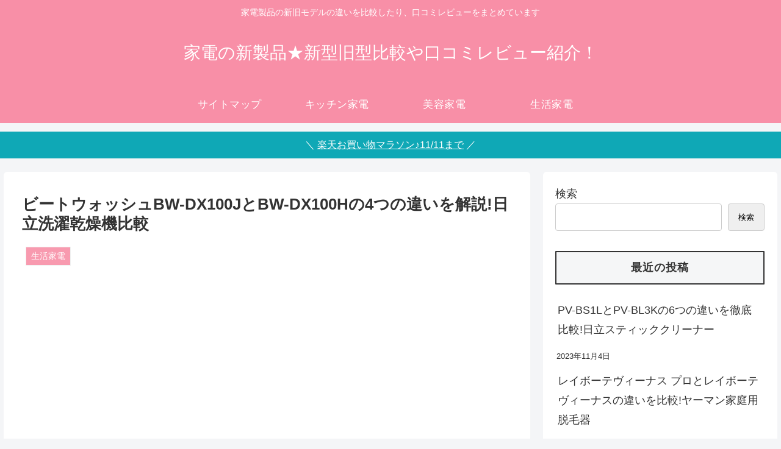

--- FILE ---
content_type: text/html
request_url: https://shimaneko-shopping.com/hitachi-bwdx100j-bwdx100h/
body_size: 46789
content:
<!doctype html> <html lang="ja"> <head>
<meta charset="UTF-8">  <meta http-equiv="X-UA-Compatible" content="IE=edge"> <meta name="viewport" content="width=device-width, initial-scale=1.0, viewport-fit=cover"/> <meta name="referrer" content="no-referrer-when-downgrade"/> <!-- preconnect dns-prefetch --> <link rel="preconnect dns-prefetch" href="//www.googletagmanager.com"> <link rel="preconnect dns-prefetch" href="//www.google-analytics.com"> <link rel="preconnect dns-prefetch" href="//ajax.googleapis.com"> <link rel="preconnect dns-prefetch" href="//cdnjs.cloudflare.com"> <link rel="preconnect dns-prefetch" href="//pagead2.googlesyndication.com"> <link rel="preconnect dns-prefetch" href="//googleads.g.doubleclick.net"> <link rel="preconnect dns-prefetch" href="//tpc.googlesyndication.com"> <link rel="preconnect dns-prefetch" href="//ad.doubleclick.net"> <link rel="preconnect dns-prefetch" href="//www.gstatic.com"> <link rel="preconnect dns-prefetch" href="//cse.google.com"> <link rel="preconnect dns-prefetch" href="//fonts.gstatic.com"> <link rel="preconnect dns-prefetch" href="//fonts.googleapis.com"> <link rel="preconnect dns-prefetch" href="//cms.quantserve.com"> <link rel="preconnect dns-prefetch" href="//secure.gravatar.com"> <link rel="preconnect dns-prefetch" href="//cdn.syndication.twimg.com"> <link rel="preconnect dns-prefetch" href="//cdn.jsdelivr.net"> <link rel="preconnect dns-prefetch" href="//images-fe.ssl-images-amazon.com"> <link rel="preconnect dns-prefetch" href="//completion.amazon.com"> <link rel="preconnect dns-prefetch" href="//m.media-amazon.com"> <link rel="preconnect dns-prefetch" href="//i.moshimo.com"> <link rel="preconnect dns-prefetch" href="//aml.valuecommerce.com"> <link rel="preconnect dns-prefetch" href="//dalc.valuecommerce.com"> <link rel="preconnect dns-prefetch" href="//dalb.valuecommerce.com"> <!-- Google Tag Manager --> <!-- End Google Tag Manager --> <title>ビートウォッシュBW-DX100JとBW-DX100Hの4つの違いを解説!日立洗濯乾燥機比較 | 家電の新製品★新型旧型比較や口コミレビュー紹介！</title> <meta name='robots' content='max-image-preview:large' /> <!-- OGP --> <meta property="og:type" content="article"> <meta property="og:description" content="日立の縦型洗濯乾燥機「ビートウォッシュ」の、BW-DX100JとBW-DX100Hの違いを比較しました。違いは4点、2023年モデルのBW-DX90Jは機能性がアップし、衣類の傷みをおさえてキレイに洗濯ができます。機能や特長も詳しく紹介。"> <meta property="og:title" content="ビートウォッシュBW-DX100JとBW-DX100Hの4つの違いを解説!日立洗濯乾燥機比較"> <meta property="og:url" content="https://shimaneko-shopping.com/hitachi-bwdx100j-bwdx100h/"> <meta property="og:image" content="https://shimaneko-shopping.com/wp-content/uploads/2023/09/hitachi-bwdx100j-bwdx100h.jpg"> <meta property="og:site_name" content="家電の新製品★新型旧型比較や口コミレビュー紹介！"> <meta property="og:locale" content="ja_JP"> <meta property="article:published_time" content="2023-09-07T10:06:28+09:00" /> <meta property="article:modified_time" content="2023-09-07T10:06:28+09:00" /> <meta property="article:section" content="生活家電"> <meta property="article:tag" content="日立"> <meta property="article:tag" content="洗濯機"> <!-- /OGP --> <!-- Twitter Card --> <meta name="twitter:card" content="summary_large_image"> <meta property="twitter:description" content="日立の縦型洗濯乾燥機「ビートウォッシュ」の、BW-DX100JとBW-DX100Hの違いを比較しました。違いは4点、2023年モデルのBW-DX90Jは機能性がアップし、衣類の傷みをおさえてキレイに洗濯ができます。機能や特長も詳しく紹介。"> <meta property="twitter:title" content="ビートウォッシュBW-DX100JとBW-DX100Hの4つの違いを解説!日立洗濯乾燥機比較"> <meta property="twitter:url" content="https://shimaneko-shopping.com/hitachi-bwdx100j-bwdx100h/"> <meta name="twitter:image" content="https://shimaneko-shopping.com/wp-content/uploads/2023/09/hitachi-bwdx100j-bwdx100h.jpg"> <meta name="twitter:domain" content="shimaneko-shopping.com"> <!-- /Twitter Card --> <link rel='dns-prefetch' href='//www.googletagmanager.com' /> <link rel="alternate" type="application/rss+xml" title="家電の新製品★新型旧型比較や口コミレビュー紹介！ &raquo; フィード" href="https://shimaneko-shopping.com/feed/" /> <link rel="alternate" type="application/rss+xml" title="家電の新製品★新型旧型比較や口コミレビュー紹介！ &raquo; コメントフィード" href="https://shimaneko-shopping.com/comments/feed/" /> <link rel='dns-prefetch' href='//www.googletagmanager.com'>
<link rel='dns-prefetch' href='//thumbnail.image.rakuten.co.jp'>
<link rel='dns-prefetch' href='//i.moshimo.com'>
<link rel='dns-prefetch' href='//hbb.afl.rakuten.co.jp'>
<link rel='dns-prefetch' href='//static.affiliate.rakuten.co.jp'>
<link rel='dns-prefetch' href='//www.google.com'><link rel="alternate" type="application/rss+xml" title="家電の新製品★新型旧型比較や口コミレビュー紹介！ &raquo; ビートウォッシュBW-DX100JとBW-DX100Hの4つの違いを解説!日立洗濯乾燥機比較 のコメントのフィード" href="https://shimaneko-shopping.com/hitachi-bwdx100j-bwdx100h/feed/" /> <style data-id="critical-css">@.entry-card,.related-entry-card{position:relative;height:100%}.entry-card-thumb,.widget-entry-card-thumb,.related-entry-card-thumb,.carousel-entry-card-thumb{float:left;margin-top:3px;position:relative}.entry-card-content,.related-entry-card-content{padding-bottom:1.2em}.entry-card-title,.related-entry-card-title{font-size:18px;margin:0 0 5px 0;line-height:1.6;font-weight:700}.entry-card-snippet,.related-entry-card-snippet{font-size:.8em;max-height:7.8em;line-height:1.3;overflow:hidden}.entry-categories-tags{margin-bottom:18px}.sns-share,.sns-follow{margin:24px 0}.sns-share-message,.sns-follow-message{text-align:center;margin-bottom:3px}body,.header,.appeal{background-position:top center;background-repeat:no-repeat;background-size:100% auto}.entry-category,.post-date,.post-update,.post-author,.amp-back{padding:2px;display:inline;font-size:.7em}.search-edit,input[type="text"],input[type="password"],input[type="date"],input[type="datetime"],input[type="email"],input[type="number"],input[type="search"],input[type="tel"],input[type="time"],input[type="url"],textarea,select{padding:11px;border:1px solid #ccc;border-radius:4px;font-size:18px;width:100%}.fz-18px{font-size:18px}.fz-20px{font-size:20px}.fw-400{font-weight:400}*{padding:0;margin:0;box-sizing:border-box;word-wrap:break-word;overflow-wrap:break-word}.container{padding-right:constant(safe-area-inset-right);padding-left:constant(safe-area-inset-left);padding-right:env(safe-area-inset-right);padding-left:env(safe-area-inset-left)}body{font-family:"Hiragino Kaku Gothic ProN","Hiragino Sans",Meiryo,sans-serif;font-size:18px;color:#333;line-height:1.8;margin:0;overflow-wrap:break-word;background-color:#f4f5f7;text-size-adjust:100%;-webkit-text-size-adjust:100%;-moz-text-size-adjust:100%;background-attachment:fixed}a{color:#1967d2}ol,ul{padding-left:40px}ul{list-style-type:disc}hr{color:#eee}.cf::after{clear:both;content: "";display:block}.header-container,.main,.sidebar,.footer{background-color:#fff}.wrap{width:1256px;margin:0 auto}.content-in{display:flex;justify-content:space-between;flex-wrap:wrap}.main{width:860px;padding:20px 29px;border:1px solid transparent;border-radius:4px;position:relative}.no-scrollable-main .main{height:100%}@media all and (-ms-high-contrast:none){.logo{height:100%}}.publisher{display:none}.comment-btn{margin:24px 0;cursor:pointer}label{cursor:pointer}.content-top,.content-bottom{margin:1em 0}figure{margin:0}img{max-width:100%;height:auto;border:0}.entry-card-thumb,.author-thumb,.blogcard-thumbnail,.related-entry-card-thumb,.popular-entry-card-thumb,.new-entry-card-thumb{margin-right:1.6%}.header{height:100%;flex-shrink:0}.header-in{display:flex;flex-direction:column;justify-content:center}.tagline{text-align:center;font-size:14px;margin:.6em 1em}.logo{text-align:center}.site-name-text-link{color:#333;text-decoration:none;font-weight:400}.site-name-text{font-size:28px}.logo-text{padding:20px 0 30px;font-size:1em}.navi{background-color:#fff}.navi-in a{position:relative}.navi-in>ul{padding:0;margin:0;list-style:none;display:flex;flex-wrap:wrap;justify-content:center;text-align:center}.navi-in>ul li{display:block;width:176px;height:60px;line-height:60px;position:relative}.navi-in a{color:#333;text-decoration:none;display:block;font-size:16px;transition:all 0.3s ease-in-out}.navi-footer-in>.menu-footer{padding:0;margin:0;list-style:none;display:flex;flex-wrap:wrap;justify-content:flex-end;text-align:center;margin:0}.navi-footer-in>.menu-footer li{width:120px;border-left:1px solid #ddd}.navi-footer-in>.menu-footer li:last-child{border-right:1px solid #ddd}.navi-footer-in a{color:#333;text-decoration:none;display:block;font-size:14px;transition:all 0.3s ease-in-out}.a-wrap{text-decoration:none;display:block;color:#333;padding:1.5%;margin-bottom:3%;transition:all 0.3s ease-in-out}.card-thumb img{width:100%}.related-entry-card-thumb{width:160px}.cat-label{position:absolute;top:.3em;left:.3em;border:1px solid #eee;font-size:11px;color:#fff;background-color:rgba(51,51,51,.7);padding:1px 5px;max-width:80%;white-space:nowrap;overflow:hidden;text-overflow:ellipsis}.date-tags{line-height:.8;text-align:right;margin-bottom:1em}.post-date,.post-update,.post-author,.amp-back{margin-right:8px}.breadcrumb{margin:1em .4em;color:#777;font-size:13px}.breadcrumb div{display:inline}.breadcrumb .sp{margin:0 10px}.breadcrumb a{text-decoration:none;color:#777}.breadcrumb-caption{margin:0 3px}.sns-buttons{display:flex;align-items:center}.sns-buttons a{display:block;background-color:#333;text-align:center;color:#fff;text-decoration:none;border-radius:4px;height:45px}.sns-share a,.sns-follow a{cursor:pointer}.bc-brand-color.sns-share .twitter-button,.bc-brand-color.sns-follow .twitter-button{background-color:#1da1f2}.bc-brand-color.sns-share .facebook-button,.bc-brand-color.sns-follow .facebook-button{background-color:#3b5998}.bc-brand-color.sns-share .hatebu-button,.bc-brand-color.sns-follow .hatebu-button{background-color:#2c6ebd}.bc-brand-color.sns-share .pocket-button,.bc-brand-color.sns-follow .pocket-button{background-color:#ef4056}.bc-brand-color.sns-share .line-button,.bc-brand-color.sns-follow .line-button{background-color:#00c300}.bc-brand-color.sns-share .feedly-button,.bc-brand-color.sns-follow .feedly-button{background-color:#2bb24c}.bc-brand-color.sns-share .rss-button,.bc-brand-color.sns-follow .rss-button{background-color:#f26522}.ss-top{margin-top:0;margin-bottom:0}.ss-top .sns-share-message{display:none}.sns-share.ss-col-6 a{width:16%}.sns-share.ss-high-and-low-lc a,.sns-share.ss-high-and-low-cl a{display:flex;align-content:center;line-height:16px}.sns-share.ss-high-and-low-lc a .social-icon,.sns-share.ss-high-and-low-cl a .social-icon,.sns-share.ss-high-and-low-lc a .button-caption,.sns-share.ss-high-and-low-cl a .button-caption{display:block;font-size:16px;margin:0}.sns-share.ss-high-and-low-lc a .social-icon.button-caption,.sns-share.ss-high-and-low-cl a .social-icon.button-caption,.sns-share.ss-high-and-low-lc a .button-caption.button-caption,.sns-share.ss-high-and-low-cl a .button-caption.button-caption{font-size:12px}.sns-share.ss-high-and-low-lc a{flex-direction:column}.sns-share.ss-high-and-low-lc a>span{padding-top:3px}.sns-share-buttons{flex-wrap:wrap;justify-content:space-around;align-content:center}.sns-share-buttons a{width:32%;margin-bottom:8px;font-size:18px;display:inline-flex;align-content:center;align-items:center;justify-content:center;position:relative}.sns-share-buttons a .button-caption{font-size:16px;margin-left:10px}.sns-share-buttons a .share-count{position:absolute;right:3px;bottom:3px;font-size:12px;line-height:1}.sbc-hide .share-count{display:none}.copy-info{display:none;padding:1em 2em;color:#fff;border-radius:8px;position:fixed;top:50%;left:50%;transform:translate(-50%,-50%);background-color:#333;opacity:.8;box-shadow:0 4px 8px #777;z-index:2}.content{margin-top:24px}.entry-title,.archive-title{font-size:26px;margin:16px 0;line-height:1.3}.entry-content{margin-top:1em;margin-bottom:3em}pre,pre *{line-height:1.6;word-wrap:normal}.entry-categories-tags>div{margin-bottom:.5em}.entry-categories-tags .tax-icon{margin-right:.4em}.ctdt-one-row>div{display:inline-block}.cat-link{color:#fff;text-decoration:none;display:inline-block;margin-right:5px;padding:2px 6px;font-size:12px;background-color:#333;border-radius:2px;word-break:break-all}.tag-link,.comment-reply-link{color:#333;text-decoration:none;display:inline-block;margin-right:5px;padding:1px 5px;font-size:12px;border:1px solid #999;border-radius:2px;word-break:break-all}table{margin-bottom:20px;max-width:100%;width:100%;border-collapse:collapse;border-spacing:0}table th{background-color:#f5f6f7}table tr:nth-of-type(2n+1){background-color:#fafbfc}table th,table td{border:1px solid #eee;padding:6px}figure.wp-block-table table{width:auto}.main figure.wp-block-table{width:auto;max-width:100%;display:block}figure.wp-block-table table{margin-right:auto}.article dd{margin-left:40px}.article ul li,.article ol li{margin:.2em}.article h1,.article h2,.article h3,.article h4,.article h5,.article h6{line-height:1.25;font-weight:700}.article h4,.article h5,.article h6{font-size:20px;padding:9px 10px}.article h2{font-size:24px;padding:25px;background-color:#f5f6f7;border-radius:2px}.article h3{border-left:7px solid #888;border-right:1px solid #ddd;border-top:1px solid #ddd;border-bottom:1px solid #ddd;font-size:22px;padding:12px 20px}.article h4{border-top:2px solid #ddd;border-bottom:2px solid #ddd}.article h5{border-bottom:2px solid #ddd}.article h6{border-bottom:1px solid #ddd}blockquote{background-color:#fafbfc;border:1px solid #ddd;padding:1.4em 1.8em;position:relative}blockquote::before,blockquote::after{color:#C8C8C8;font-family:serif;position:absolute;font-size:300%}blockquote::before{content: "“";line-height:1.1;left:10px;top:0}blockquote::after{content: "”";line-height:0;right:10px;bottom:0}blockquote cite{font-size:.7em}.footer-meta{font-size:.8em;text-align:right}.author-info .post-author{font-size:14px}.eye-catch-wrap{display:flex}.eye-catch{position:relative;margin-bottom:.6em;max-width:100%}.eye-catch .cat-label{position:absolute;right:auto;top:.4em;bottom:auto;left:.4em;font-size:14px;padding:2px 8px;opacity:.9;border:1px solid #eee}.eye-catch img{vertical-align:bottom}@media all and (-ms-high-contrast:none){.eye-catch-wrap{display:block}}.blogcard-wrap{margin-left:auto;margin-right:auto;padding:0;width:90%;background-color:#fff}.blogcard{padding:1.6% 2.2% 2%;border:1px solid #ccc;border-radius:4px;line-height:1.6;position:relative}.blogcard-thumbnail{float:left;margin-top:3px;width:160px}.blogcard-thumbnail img{width:100%}.blogcard-content{margin-left:170px;max-height:140px;min-height:100px;overflow:hidden}.blogcard-title{font-weight:700;margin-bottom:.4em}.blogcard-snippet{font-size:.8em}.blogcard-footer{clear:both;font-size:16px;padding-top:.6%}.blogcard-site{float:left;display:flex;align-content:center}.blogcard-date{float:right;display:flex;align-content:center}.blogcard-favicon{margin-right:4px;margin-top:2px}img.blogcard-favicon-image{border:0;box-shadow:none}.nwa .blogcard-wrap{width:100%}.nwa .blogcard-thumbnail{width:120px}.nwa .blogcard-title{font-size:.9em;margin-bottom:0}.nwa .blogcard-snippet{font-size:12px}.nwa .blogcard-content{margin-left:130px;margin-right:0;max-height:120px;min-height:70px;font-size:.9em;line-height:1.2}.nwa .blogcard-footer{font-size:14px}.toc{border:1px solid #ccc;font-size:.9em;padding:1em 1.6em;display:table}.toc .toc-list{padding-left:1em}.toc .toc-list ul,.toc .toc-list ol{padding-left:1em;margin:0}.toc li{margin:0}.toc ul{list-style:none}.toc a{color:#333;text-decoration:none}.toc-title{font-size:1.1em;text-align:center;display:block;padding:2px 16px}.nwa .toc{border:0;padding:0 1em}.toc-center{margin:1em auto}.sidebar{width:376px;border:1px solid transparent;padding:19px;border-radius:4px;background-color:#fff}.sidebar h3{background-color:#f5f6f7;padding:12px;margin:16px 0;border-radius:2px}.no-scrollable-sidebar .sidebar{height:100%}.sidebar-menu-content .sidebar{height:auto}.nwa .blogcard-wrap{width:auto}.widget_recent_entries ul,.widget_categories ul,.widget_archive ul,.widget_pages ul,.widget_meta ul,.widget_rss ul,.widget_nav_menu ul{padding:0;margin:0;list-style:none}.widget_recent_entries ul li ul,.widget_categories ul li ul,.widget_archive ul li ul,.widget_pages ul li ul,.widget_meta ul li ul,.widget_rss ul li ul,.widget_nav_menu ul li ul{padding-left:20px;margin:0}.widget_recent_entries ul li a,.widget_categories ul li a,.widget_archive ul li a,.widget_pages ul li a,.widget_meta ul li a,.widget_rss ul li a,.widget_nav_menu ul li a{color:#333;text-decoration:none;padding:10px 0;display:block;padding-right:4px;padding-left:4px}.widget-entry-cards .a-wrap{padding:5px;line-height:1.3;margin-bottom:4px}.widget-entry-cards figure{width:120px}.widget-entry-card{font-size:16px;position:relative}.widget-entry-card-content{margin-left:126px}.sidebar .sns-follow-buttons,.footer .sns-follow-buttons{flex-wrap:wrap;justify-content:space-between}.sidebar .sns-follow-buttons a,.footer .sns-follow-buttons a{width:49%;margin-right:0}.widget h2{font-size:20px}.bold-red{font-weight:700;color:#e60033}.bold-green{font-weight:700;color:#3eb370}.marker-under{background:linear-gradient(transparent 60%,#ff9 60%)}.body blockquote:last-child,.body .wp-block-media-text__content:last-child,.body .wp-block-columns:last-child,.body .column-left:last-child,.body .column-center:last-child,.body .column-right:last-child,.body .column-wrap:last-child,.body .timeline-box:last-child,.body .wp-block-cover:last-child,.body .blogcard-type:last-child,.body .btn-wrap:last-child,.body .wp-block-group:last-child,.body .wp-block-gallery:last-child,.body .block-box:last-child,.body .blank-box:last-child,.body .is-style-blank-box-red:last-child,.body .is-style-blank-box-navy:last-child,.body .is-style-blank-box-blue:last-child,.body .is-style-blank-box-yellow:last-child,.body .is-style-blank-box-green:last-child,.body .is-style-blank-box-pink:last-child,.body .is-style-blank-box-orange:last-child,.body .is-style-sticky-gray:last-child,.body .is-style-sticky-yellow:last-child,.body .is-style-sticky-red:last-child,.body .is-style-sticky-blue:last-child,.body .is-style-sticky-green:last-child,.body .common-icon-box:last-child,.body .info-box:last-child,.body .primary-box:last-child,.body .success-box:last-child,.body .warning-box:last-child,.body .danger-box:last-child,.body .secondary-box:last-child,.body .light-box:last-child,.body .dark-box:last-child,.body .toc:last-child{margin-bottom:0}.body div.scrollable-table table,.body .wp-block-table table{margin-bottom:0}@media screen and (max-width:440px){.container .blank-box,.container .is-style-blank-box-red,.container .is-style-blank-box-navy,.container .is-style-blank-box-blue,.container .is-style-blank-box-yellow,.container .is-style-blank-box-green,.container .is-style-blank-box-pink,.container .is-style-blank-box-orange,.container .is-style-sticky-gray,.container .is-style-sticky-yellow,.container .is-style-sticky-red,.container .is-style-sticky-blue,.container .is-style-sticky-green{margin-left:0;margin-right:0}}.blank-box,.is-style-blank-box-red,.is-style-blank-box-navy,.is-style-blank-box-blue,.is-style-blank-box-yellow,.is-style-blank-box-green,.is-style-blank-box-pink,.is-style-blank-box-orange,.is-style-sticky-gray,.is-style-sticky-yellow,.is-style-sticky-red,.is-style-sticky-blue,.is-style-sticky-green{border:3px solid #949495;padding:1.2em 1em;border-radius:4px}.blank-box ol,.is-style-blank-box-red ol,.is-style-blank-box-navy ol,.is-style-blank-box-blue ol,.is-style-blank-box-yellow ol,.is-style-blank-box-green ol,.is-style-blank-box-pink ol,.is-style-blank-box-orange ol,.is-style-sticky-gray ol,.is-style-sticky-yellow ol,.is-style-sticky-red ol,.is-style-sticky-blue ol,.is-style-sticky-green ol,.blank-box ul,.is-style-blank-box-red ul,.is-style-blank-box-navy ul,.is-style-blank-box-blue ul,.is-style-blank-box-yellow ul,.is-style-blank-box-green ul,.is-style-blank-box-pink ul,.is-style-blank-box-orange ul,.is-style-sticky-gray ul,.is-style-sticky-yellow ul,.is-style-sticky-red ul,.is-style-sticky-blue ul,.is-style-sticky-green ul{margin:0}.blank-box.sticky,.sticky.is-style-blank-box-red,.sticky.is-style-blank-box-navy,.sticky.is-style-blank-box-blue,.sticky.is-style-blank-box-yellow,.sticky.is-style-blank-box-green,.sticky.is-style-blank-box-pink,.sticky.is-style-blank-box-orange,.is-style-sticky-gray,.is-style-sticky-yellow,.is-style-sticky-red,.is-style-sticky-blue,.is-style-sticky-green{border-width:0 0 0 6px;border-color:#777;background-color:#f5f6f7}.blogcard-label{position:absolute;top:-18px;left:16px;font-size:13px;padding:3px .6em;background-color:#333;color:#fff;border-radius:3px;letter-spacing:.7px;display:none}.blogcard-label .fa::before{margin-right:6px}figcaption{margin:0;font-size:.7em;opacity:.8;padding:0 6px}.sns-follow-buttons a{width:100%;margin-right:8px;margin-bottom:8px;font-size:30px;display:flex;align-items:center;align-content:center;justify-content:center;position:relative}.sns-follow-buttons a:last-child{margin-right:0}.sns-follow-buttons a .follow-count{position:absolute;right:3px;bottom:3px;font-size:12px;line-height:1}.fbc-hide .follow-count{display:none}.related-entry-card .cat-label{font-size:9px}.related-entry-heading,.comment-title{margin:22px 0;font-size:24px}.related-entry-card-content{margin-left:170px}.comment-form .required{color:red}.pagination-next-link,.comment-btn{background-color:#f9f9f9;border:1px solid #ddd;color:#333;display:block;font-size:1.2em;text-decoration:none;width:100%;text-align:center;padding:10px;display:block}.pager-post-navi{margin:38px 0;display:flex;flex-direction:column}.pager-post-navi a{padding:10px;margin:0;display:inline-flex;align-items:center;line-height:1.2;font-size:.8em}.pager-post-navi a .iconfont{font-size:1.8em;color:#ddd;padding:8px}.pager-post-navi a figure{min-width:120px;max-width:120px}.pager-post-navi a.prev-post{flex-direction:row;padding-left:5px}.pager-post-navi a.prev-post .prev-post-title{margin-left:10px}.pager-post-navi a.next-post{flex-direction:row-reverse;padding-right:5px}.pager-post-navi a.next-post .next-post-title{margin-right:10px}canvas,iframe,video,.fb_iframe_widget,.fb_iframe_widget span{max-width:100%}.video iframe,.video object,.video embed,.instagram iframe,.instagram object,.instagram embed,.facebook iframe,.facebook object,.facebook embed{position:absolute;top:0;left:0;width:100%;height:100%}.sidebar .cta-left-and-right .cta-content,.sidebar .cta-right-and-left .speech-wrap{display:flex}.speech-person{width:12%;min-width:12%}.speech-icon img,.speech-icon amp-img{border-radius:50%;border:2px solid #ccc;width:100%}.speech-name{text-align:center;font-size:13px}div.speech-balloon{height:100%;position:relative;padding:10px;background-color:#fff;border:2px solid #ccc;border-radius:6px;max-width:calc(100% - 14%)}div.speech-balloon p{margin:0}.speech-balloon::before{content: '';position:absolute;display:block;width:0;height:0;left:-12px;top:10px;border-right:12px solid #ccc;border-top:12px solid transparent;border-bottom:12px solid transparent}.speech-balloon::after{content: '';position:absolute;display:block;width:0;height:0;left:-9px;top:10px;border-right:12px solid #fff;border-top:12px solid transparent;border-bottom:12px solid transparent}.sbp-l .speech-balloon{margin-left:20px}.sbis-sn .speech-icon-image{border-radius:0;border-style:none;box-shadow:none}.mobile-menu-buttons{background:#fff;box-shadow:0 0 5px darkgrey;font-size:19px;position:fixed;bottom:0;left:0;right:0;z-index:2;padding:0;margin:0;list-style:none;display:none;align-items:center;line-height:1.4;min-height:50px;transition:.3s}.mobile-menu-buttons .menu-icon{text-align:center;width:100%;display:block}.mobile-menu-buttons .menu-caption{font-size:9px;text-align:center;opacity:.8;display:block}.mobile-menu-buttons .menu-button{position:relative;width:100%;cursor:pointer}.mobile-menu-buttons .menu-button>a{display:block;color:#333;text-decoration:none}.mobile-menu-buttons .menu-content{cursor:default}.mobile-footer-menu-buttons{padding-bottom:constant(safe-area-inset-bottom);padding-bottom:env(safe-area-inset-bottom)}.fa.menu-icon{font:inherit}#navi-menu-close,#sidebar-menu-close,#search-menu-close,#share-menu-close,#follow-menu-close{display:none;position:fixed;z-index:99;top:0;left:0;width:100%;height:100%;background:black;transition:.3s ease-in-out}.menu-content{overflow:auto;position:fixed;top:0;z-index:9999;width:100%;max-width:400px;height:100%;background:#fff;transition:.3s ease-in-out;opacity:1;overflow:scroll;-webkit-overflow-scrolling:touch}.menu-content .menu-drawer{padding:0 1em 30px}.menu-content .sidebar{width:100%;display:block;margin:0}.navi-menu-content{left:0;-webkit-transform:translateX(-105%);transform:translateX(-105%)}.sidebar-menu-content{right:0;-webkit-transform:translateX(105%);transform:translateX(105%)}#slide-in-sidebar{display:block;margin:0}.search-menu-content,.share-menu-content,.follow-menu-content{transition:.3s ease-in-out;position:fixed;top:40%;z-index:99;width:90%;left:5%;right:5%;-webkit-transform:translateY(900%);transform:translateY(900%);opacity:0}.search-menu-content .search-edit,.share-menu-content .search-edit,.follow-menu-content .search-edit{width:100%}#navi-menu-input:checked~#navi-menu-close,#sidebar-menu-input:checked~#sidebar-menu-close,#search-menu-input:checked~#search-menu-close,#share-menu-input:checked~#share-menu-close,#follow-menu-input:checked~#follow-menu-close{display:block;opacity:.5}#navi-menu-input:checked~#navi-menu-content,#sidebar-menu-input:checked~#sidebar-menu-content,#search-menu-input:checked~#search-menu-content,#share-menu-input:checked~#share-menu-content,#follow-menu-input:checked~#follow-menu-content{transition:.3s ease-in-out;-webkit-transform:translateX(0%);transform:translateX(0%);opacity:1}.menu-drawer ul{list-style:none}.menu-drawer li{display:block}.menu-drawer a{color:#333;text-decoration:none;padding:6px;display:block}.menu-close-button{display:block;cursor:pointer;text-align:center;font-size:2em}.footer{margin-top:20px;padding:8px}.copyright{margin-top:8px}.footer-bottom{margin-top:24px;padding:8px;position:relative;font-size:14px}.footer-bottom.fnm-text-width .menu-footer li{width:auto}.footer-bottom.fnm-text-width .menu-footer li a{padding:0 10px}.footer-bottom-logo{float:left;bottom:0;position:absolute}.footer-bottom-logo .logo-text{padding:0}.footer-bottom-logo .site-name-text{font-size:18px}.footer-bottom-logo img{height:50px;width:auto}.footer-bottom-content{float:right;text-align:right}.go-to-top{position:fixed;display:none;right:10px;bottom:10px;z-index:99999}.go-to-top-button{background-color:#eee;color:#333;text-decoration:none;display:flex;justify-content:center;align-items:center;width:40px;height:40px;cursor:pointer;text-align:center;line-height:1;border-radius:5px;font-size:22px}.search-box{margin:1em 0 2em;position:relative}.search-edit{font-family:inherit}#search-menu-content .search-edit{font-size:16px}.search-submit{position:absolute;right:3px;top:calc(50% - 12px);font-size:20px;cursor:pointer;border:none;color:#ddd;padding:0 8px;background-color:rgba(255,255,255,0)}[class*="fab-"]::before{font-family:FontAwesome}.nwa .display-none{display:none}input[type="search"]{width:auto;flex-grow:1}.wp-block-search__button{width:60px;border-radius:4px;border:1px solid #ccc;cursor:pointer}option{padding:12px}input[type='submit'],#bbp_reply_submit,.bp-login-widget-register-link a{padding:11px;width:100%;margin:0;cursor:pointer}input[type='submit']{-webkit-appearance:none;border:1px solid #ddd;background-color:#f5f8fa}#wp-comment-cookies-consent{margin-right:5px}.tab-cont,input[name="tab_item"]{display:none}@keyframes tab-index-show{0%{opacity:0;padding-top:100px}20%{padding-top:20px}80%{opacity:.5}100%{opacity:1;padding-top:0}}div#wpforo-wrap .widget-title,div.wpforo-widget-wrap .widget-title{padding:12px;border-bottom:none}twitter-widget{overflow:hidden}.main{z-index:0}_:-ms-lang(x),.mc-circle{background-clip:border-box}.blogcard,.ecb-entry-border .entry-card-wrap,.page-numbers,.pagination-next-link,.comment-btn,.index-tab-buttons .index-tab-button,.border-square a,.author-box{border-color:#e3e3e3 #cecece #b4b4b4 #d6d6d6}@media screen and (max-width:1023px){.navi-footer{float:none;margin:0;width:100%}.copyright{width:100%}.navi-footer-in>ul{justify-content:center;padding:1em}.content-in{display:block}main.main,div.sidebar{display:block;margin:10px;width:auto}.footer-bottom-logo,.footer-bottom-content{float:none}.footer-bottom-logo{line-height:1}.footer-bottom-content{text-align:center}.header,.appeal{background-size:cover}.footer-bottom-logo{position:relative;bottom:auto}.logo-footer{margin:8px auto}.mobile-menu-buttons{display:flex;align-items:stretch}.mobile-menu-buttons>li{padding-top:3px}.has-logo-button .menu-button{width:70px}.no-mobile-sidebar .sidebar,.mobile-button-fmb .go-to-top-button,.no-mobile-header-logo #header .logo-header{display:none}.mblt-footer-mobile-buttons{margin-bottom:50px}.scrollable-mobile-buttons{margin-bottom:0}.navi-footer-in>.menu-footer{justify-content:center}.mblt-footer-mobile-buttons .go-to-top-button,.mblt-header-and-footer-mobile-buttons .go-to-top-button{display:none}}@media screen and (max-width:834px){.navi-in>.menu-header{display:none}main.main,div.sidebar{padding:16px;margin:10px 0;border-width:0}.article ul,.article ol{padding-left:26px}.entry-card-title,.related-entry-card-title{font-size:17px}.entry-card-snippet,.related-entry-card-snippet{font-size:14px}table th,table td{padding:3px;font-size:.8em}.blogcard-wrap{width:100%}.blogcard-thumbnail{width:120px}.blogcard-title{font-size:.9em;margin-bottom:0}.blogcard-snippet{font-size:12px}.blogcard-content{margin-left:130px;margin-right:0;max-height:120px;min-height:70px;font-size:.9em;line-height:1.2}.blogcard-footer{font-size:14px}.ss-top .sns-share-buttons a,.ss-bottom .sns-share-buttons a{font-size:14px}.ss-top .sns-share-buttons a .button-caption,.ss-bottom .sns-share-buttons a .button-caption{font-size:14px;margin-left:4px}.sns-share.ss-top.ss-col-6 a,.sns-share.ss-bottom.ss-col-6 a{width:32%}.sns-follow-buttons{flex-wrap:wrap;justify-content:space-around}.sns-follow-buttons a{margin-right:0;width:48%}.header div.header-in,.appeal div.appeal-in{min-height:auto}.cta-left-and-right .cta-content,.cta-right-and-left .sbp-l{margin-right:auto}#header .site-name-text{font-size:22px}.eye-catch .cat-label{font-size:10px;padding:2px 4px}textarea{min-height:160px}.navi-footer-in>.menu-footer li.menu-item{width:32%;border:0;margin:2px;display:flex;flex:1 1 auto;text-align:center}.navi-footer-in>.menu-footer li.menu-item a{padding:0;width:100%}.content{margin-top:10px}}@media screen and (max-width:480px){h2,h3{font-size:20px}.related-entry-heading,.comment-title{margin:1.2em 0 1em}.entry-card,.related-entry-card,.e-card-title{line-height:1.3}.e-card-title{font-size:16px}.e-card-snippet{font-size:13px}.cat-label{font-size:10px;padding:1px 3px}.pagination-next-link,.comment-btn{font-size:1em}.related-entry-card-thumb{width:38%}.related-entry-card-content{margin-left:40%;font-size:.9em}.entry-title,.article h2,.article h3,.article h4,.article h5,.article h6{padding:.6em}.entry-title,.article h2{font-size:20px;padding:.6em .8em}.article h3{font-size:18px}.article h4,.article h5,.article h6{font-size:16px}.entry-title{margin:0;margin-bottom:6px}body{font-size:16px}.pager-post-navi a figure{min-width:30%;max-width:30%}.pager-post-navi a.prev-post .prev-post-title{margin-left:1.6%}.pager-post-navi a.next-post .next-post-title{margin-right:1.6%}.pager-post-navi a::before{font-size:16px}.speech-person{width:16%;min-width:16%}.speech-name{font-size:10px}.speech-wrap .speech-balloon{padding:7px;max-width:calc(100% - 16%)}.speech-wrap .speech-balloon::before,.speech-wrap .speech-balloon::after{border-bottom-width:7px;border-right-width:7px;border-top-width:7px}.speech-wrap .speech-balloon::before{left:-7px}.speech-wrap .speech-balloon::after{left:-5px}.speech-wrap.sbp-l .speech-balloon{margin-left:10px}.menu-content{max-width:84%}#header .site-name-text{font-size:18px}.tagline{font-size:12px}.navi-footer-in>.menu-footer li.menu-item{width:46%}.blogcard-content{font-size:.84em}.blogcard-snippet{font-size:.74em}.ect-entry-card .card-thumb,.rect-entry-card .card-thumb,.ect-big-card-first .card-thumb{margin-bottom:6px}.ect-entry-card .card-content,.rect-entry-card .card-content,.ect-big-card-first .card-content{margin:0}.ect-entry-card .card-snippet,.rect-entry-card .card-snippet,.ect-big-card-first .card-snippet{margin-bottom:0;clear:both}.blogcard{padding-top:3%}}@media print{#container{font-size:11pt}#container .header-container,#container .ad-area,#container .pager-links,#container .under-entry-content,#container .breadcrumb-category,#container .entry-footer,#container .sidebar,#container .footer,#container #admin-panel,#container #go-to-top,#container .go-to-top-button,#container #fb-root,#container .mobile-menu-buttons,#container .toc,#container .sns-share,#container .widget,#container #notice-area-wrap,#container #notice-area,#container #appeal,#container #recommended,#container #carousel,#container #go-to-top{display:none!important}#container .content-in{display:block}#container .main,#container .content,#container .wrap{width:auto;margin:0;float:none;padding:0;border:none;overflow-wrap:normal}#container .main{width:100%!important}#container h1,#container h2,#container h3,#container h4,#container h5,#container h6{background-color:transparent;border-width:0;padding:0;margin:10px 0;color:#333}#container h1{font-size:21.5pt}#container h2{font-size:18.5pt}#container h3{font-size:16pt}#container h4,#container h5,#container .article h6{font-size:14pt}#wpadminbar,#go-to-top,#admin-panel{display:none!important}body{background-image:none!important;background-break:transparent}}pre{background-color:#f5f6f7;border:1px solid #ddd;overflow:auto;padding:10px}@keyframes shine{0%{transform:scale(0) rotate(45deg);opacity:0}80%{transform:scale(0) rotate(45deg);opacity:.5}81%{transform:scale(4) rotate(45deg);opacity:1}100%{transform:scale(50) rotate(45deg);opacity:0}}@font-face{font-family:'FontAwesome';src:url(/wp-content/themes/cocoon-master/webfonts/fontawesome/fonts/fontawesome-webfont.eot);src:url(/wp-content/themes/cocoon-master/webfonts/fontawesome/fonts/fontawesome-webfont.eot) format('embedded-opentype'),url(/wp-content/themes/cocoon-master/webfonts/fontawesome/fonts/fontawesome-webfont.woff2) format('woff2'),url(/wp-content/themes/cocoon-master/webfonts/fontawesome/fonts/fontawesome-webfont.woff) format('woff'),url(/wp-content/themes/cocoon-master/webfonts/fontawesome/fonts/fontawesome-webfont.ttf) format('truetype'),url(/wp-content/themes/cocoon-master/webfonts/fontawesome/fonts/fontawesome-webfont.svg) format('svg');font-weight:400;font-style:normal;font-display:swap}.fa{display:inline-block;font:normal normal normal 14px/1 FontAwesome;font-size:inherit;text-rendering:auto;-webkit-font-smoothing:antialiased;-moz-osx-font-smoothing:grayscale}.fa-fw{width:1.28571429em;text-align:center}@-webkit-keyframes fa-spin{0%{-webkit-transform:rotate(0deg);transform:rotate(0deg)}100%{-webkit-transform:rotate(359deg);transform:rotate(359deg)}}@keyframes fa-spin{0%{-webkit-transform:rotate(0deg);transform:rotate(0deg)}100%{-webkit-transform:rotate(359deg);transform:rotate(359deg)}}.fa-search:before{content: "\f002"}.fa-remove:before,.fa-close:before,.fa-times:before{content: "\f00d"}.fa-home:before{content: "\f015"}.fa-clock-o:before{content: "\f017"}.fa-tag:before{content: "\f02b"}.fa-dedent:before,.fa-outdent:before{content: "\f03b"}.fa-pencil:before{content: "\f040"}.fa-chevron-left:before{content: "\f053"}.fa-chevron-right:before{content: "\f054"}.fa-arrow-up:before{content: "\f062"}.fa-folder:before{content: "\f07b"}.fa-navicon:before,.fa-reorder:before,.fa-bars:before{content: "\f0c9"}.fa-angle-double-up:before{content: "\f102"}.fa-angle-right:before{content: "\f105"}@font-face{font-family:'icomoon';src:url(/wp-content/themes/cocoon-master/webfonts/icomoon/fonts/icomoon.eot);src:url(/wp-content/themes/cocoon-master/webfonts/icomoon/fonts/icomoon.eot) format('embedded-opentype'),url(/wp-content/themes/cocoon-master/webfonts/icomoon/fonts/icomoon.ttf) format('truetype'),url(/wp-content/themes/cocoon-master/webfonts/icomoon/fonts/icomoon.woff) format('woff'),url(/wp-content/themes/cocoon-master/webfonts/icomoon/fonts/icomoon.svg) format('svg');font-weight:400;font-style:normal;font-display:swap}[class^="icon-"],[class*="icon-"]{font-family:'icomoon'!important;speak:never;font-style:normal;font-weight:400;font-variant:normal;text-transform:none;line-height:1;letter-spacing:0;-webkit-font-feature-settings:"liga";-moz-font-feature-settings:"liga=1";-moz-font-feature-settings:"liga";-ms-font-feature-settings:"liga"1;font-feature-settings:"liga";-webkit-font-variant-ligatures:discretionary-ligatures;font-variant-ligatures:discretionary-ligatures;-webkit-font-smoothing:antialiased;-moz-osx-font-smoothing:grayscale}.icon-feedly-logo:before{content: "\e92e"}.icon-rss-logo:before{content: "\e938"}.icon-pocket:before{content: "\e914"}.icon-line:before{content: "\e915"}.icon-hatena:before{content: "\e916"}.icon-copy:before{content: "\e901"}.icon-facebook:before{content: "\e919"}.icon-twitter:before{content: "\e91c"}#baguetteBox-overlay{display:none;opacity:0;position:fixed;overflow:hidden;top:0;left:0;width:100%;height:100%;z-index:1000000;background-color:#222;background-color:rgba(0,0,0,.8);-webkit-transition:opacity .5s ease;transition:opacity .5s ease}#baguetteBox-slider{position:absolute;left:0;top:0;height:100%;width:100%;white-space:nowrap;-webkit-transition:left .4s ease,-webkit-transform .4s ease;transition:left .4s ease,-webkit-transform .4s ease;transition:left .4s ease,transform .4s ease;transition:left .4s ease,transform .4s ease,-webkit-transform .4s ease,-moz-transform .4s ease}@-webkit-keyframes bounceFromRight{0%,100%{margin-left:0}50%{margin-left:-30px}}@keyframes bounceFromRight{0%,100%{margin-left:0}50%{margin-left:-30px}}@-webkit-keyframes bounceFromLeft{0%,100%{margin-left:0}50%{margin-left:30px}}@keyframes bounceFromLeft{0%,100%{margin-left:0}50%{margin-left:30px}}.baguetteBox-spinner{width:40px;height:40px;display:inline-block;position:absolute;top:50%;left:50%;margin-top:-20px;margin-left:-20px}.baguetteBox-double-bounce1,.baguetteBox-double-bounce2{width:100%;height:100%;-moz-border-radius:50%;border-radius:50%;background-color:#fff;opacity:.6;position:absolute;top:0;left:0;-webkit-animation:bounce 2s infinite ease-in-out;animation:bounce 2s infinite ease-in-out}.baguetteBox-double-bounce2{-webkit-animation-delay:-1s;animation-delay:-1s}@-webkit-keyframes bounce{0%,100%{-webkit-transform:scale(0);transform:scale(0)}50%{-webkit-transform:scale(1);transform:scale(1)}}@keyframes bounce{0%,100%{-webkit-transform:scale(0);-moz-transform:scale(0);transform:scale(0)}50%{-webkit-transform:scale(1);-moz-transform:scale(1);transform:scale(1)}}@charset"UTF-8";body{font-family:Avenir,'Helvetica neue',Helvetica,'Segoe UI','游ゴシック体',YuGothic,'游ゴシック Medium','Yu Gothic Medium','Hiragino Kaku Gothic ProN','Hiragino Sans',sans-serif;background-color:#f4f5f7}.main,.sidebar{background-color:#f4f5f7}.header-container .navi{background-color:#f88fa7}#navi .navi-in a{color:#fff}.menu-header .item-label{font-size:18px;letter-spacing:.5px}.header-container{color:#fff;background-color:#f88fa7}.header{background-color:#f88fa7}.header .header-in{min-height:100px}.site-name-text{color:#fff}.article h2{margin:5px 0;padding:15px 25px;background-color:#f88fa7;color:#fff;font-size:22px;border-radius:1px}.article h3{padding:10px 20px;background-color:#f4476e;border-color:#f88fa7;border-top:none;border-right:none;border-bottom:none;border-left:6px solid #f88fa7;color:#fff}.article h4{border-top:2px solid #f88fa7;border-bottom:2px solid #f88fa7}.article h5{border-bottom:none;position:relative}.article h5:after{content: '';display:block;width:100%;height:4px;background:linear-gradient(to right,#f88fa7,#f4476e);position:absolute;left:0;bottom:0}.sidebar h3{padding:10px;border:1.5px solid #333;text-align:center;font-size:18px;letter-spacing:1px;border-radius:1px}input[type='text'].search-edit{font-size:16px;border-radius:46px}#container .sns-buttons a{border-radius:1px}.a-wrap .blogcard{border-color:#f88fa7}.cat-label{top:0;left:0;background-color:#f88fa7;border-top:none;border-left:none}.cat-link{background-color:#f88fa7;border-radius:1px}.tag-link,.comment-reply-link{color:#f88fa7;border-color:#fdb5c3;border-radius:1px}input[type='submit']{padding:10px;background:#f88fa7;color:#fff;font-size:14px;border:none;border-radius:1px}.pagination-next-link,.comment-btn{padding:10px;background:transparent;color:#f88fa7;font-size:14px;border:1px solid #f88fa7;border-radius:1px}table{width:100%;border-collapse:collapse;text-align:left;line-height:1.5;font-size:16px}table th{padding:10px;font-weight:700;border-bottom:1.5px solid #f88fa7;background:#f4476e;font-size:18px}.footer{padding-top:30px;padding-bottom:35px;color:#fff;background-color:#f88fa7}.footer-bottom{margin-top:0}.footer-in h3{padding:10px;border:1.5px solid #333;text-align:center;font-size:18px;border-radius:1px}.go-to-top{bottom:35px}.go-to-top-button{width:45px;height:45px;color:#fff;background-color:#333;border-radius:50%}@media screen and (max-width:834px){.header .header-in{min-height:80px}.sidebar h3{font-size:16px}}@media screen and (max-width:480px){.article h2{padding:.6em .2em}.article h3{padding:.4em 1em}.footer{padding-top:25px;padding-bottom:30px}}.footer a,.footer .footer-in .sns-buttons a{color:#fff}.main{width:860px}.sidebar{width:376px}@media screen and (max-width:1280px){.wrap{width:auto}.main,.sidebar,.sidebar-left .main,.sidebar-left .sidebar{margin:0 .5%}.main{width:67.4%}.sidebar{padding:1.5%;width:30%}}body::after{content:url(/wp-content/themes/cocoon-master/lib/analytics/access.php?post_id=53145&post_type=post)!important;visibility:hidden;position:absolute;bottom:0;right:0;width:1px;height:1px;overflow:hidden;display:inline!important}.toc-checkbox{display:none}.toc-content{visibility:hidden;height:0;opacity:.2;transition:all .5s ease-out}.toc-checkbox:checked~.toc-content{visibility:visible;padding-top:.6em;height:100%;opacity:1}.toc-title::after{content: '[開く]';margin-left:.5em;cursor:pointer;font-size:.8em}.toc-checkbox:checked+.toc-title::after{content: '[閉じる]'}#respond{display:none}.entry-content>*,.demo .entry-content p{line-height:1.8}.entry-content>*,.article p,.demo .entry-content p,.article dl,.article ul,.article ol,.article blockquote,.article pre,.article table,.article .toc,.body .column-wrap,.body .new-entry-cards,.body .popular-entry-cards,.body .navi-entry-cards,.body .box-menus,.body .ranking-item,.body .rss-entry-cards,.body .widget,.body .author-box,.body .blogcard-wrap,.body .login-user-only,.body .information-box,.body .question-box,.body .alert-box,.body .information,.body .question,.body .alert,.body .memo-box,.body .comment-box,.body .common-icon-box,.body .blank-box,.body .button-block,.body .micro-bottom,.body .caption-box,.body .tab-caption-box,.body .label-box,.body .toggle-wrap,.body .wp-block-image,.body .booklink-box,.body .kaerebalink-box,.body .tomarebalink-box,.body .product-item-box,.body .speech-wrap,.body .wp-block-categories,.body .wp-block-archives,.body .wp-block-archives-dropdown,.body .wp-block-calendar,.body .ad-area,.body .wp-block-gallery,.body .wp-block-audio,.body .wp-block-cover,.body .wp-block-file,.body .wp-block-media-text,.body .wp-block-video,.body .wp-block-buttons,.body .wp-block-columns,.body .wp-block-separator,.body .components-placeholder,.body .wp-block-search,.body .wp-block-social-links,.body .timeline-box,.body .blogcard-type,.body .btn-wrap,.body .btn-wrap a,.body .block-box,.body .wp-block-embed,.body .wp-block-group,.body .wp-block-table,.body .scrollable-table,.body .wp-block-separator,.body .wp-block,.body .video-container,.comment-area,.related-entries,.pager-post-navi,.comment-respond,.is-root-container>*,[data-type="core/freeform"]{margin-bottom:1.8em}.article h2,.article h3,.article h4,.article h5,.article h6{margin-bottom:1.62em}@media screen and (max-width:480px){.body,.menu-content{font-size:16px}}.article h2,.article h3,.article h4,.article h5,.article h6{margin-top:2.4em}.body.article,body#tinymce.wp-editor{background-color:#fff}.body.article,.editor-post-title__block .editor-post-title__input,body#tinymce.wp-editor{color:#333}html .body .speech-balloonhtml .body .has-pink-border-color{border-color:#e95295}html .body .speech-balloon.has-pink-border-color{border-color:#e95295}html .body .sbp-l .speech-balloon.has-pink-border-color::before{border-right-color:#e95295}html .body .has-watery-red-background-color{background-color:#fdf2f2}html .body .has-watery-red-border-color{border-color:#fdf2f2}html .body .speech-balloon.has-watery-red-background-color{background-color:#fdf2f2}html .body .speech-balloon.has-watery-red-border-color{border-color:#fdf2f2}html .body .sbp-l .speech-balloon.has-watery-red-border-color::before{border-right-color:#fdf2f2}html .body .sbp-l .speech-balloon.has-watery-red-background-color::after{border-right-color:#fdf2f2}@charset"UTF-8";.main,.sidebar{background-color:#fff;border-radius:6px}.menu-header .item-label{font-size:17px}@.wp-block-button .wp-block-button__link.is-style-outline:not(.has-text-color),.wp-block-button.is-style-outline>.wp-block-button__link:not(.has-text-color){color:currentColor}.wp-block-button .wp-block-button__link.is-style-outline:not(.has-background),.wp-block-button.is-style-outline>.wp-block-button__link:not(.has-background){background-color:transparent;background-image:none}.wp-block-buttons:not(.is-content-justification-space-between,.is-content-justification-right,.is-content-justification-left,.is-content-justification-center) .wp-block-button.aligncenter{margin-left:auto;margin-right:auto;width:100%}.wp-block-calendar table:where(:not(.has-text-color)){color:#40464d}.wp-block-calendar table:where(:not(.has-text-color)) td,.wp-block-calendar table:where(:not(.has-text-color)) th{border-color:#ddd}:where(.wp-block-calendar table:not(.has-background) th){background:#ddd}@media (max-width:781px){.wp-block-columns:not(.is-not-stacked-on-mobile)>.wp-block-column{flex-basis:100%!important}}@media (min-width:782px){.wp-block-columns:not(.is-not-stacked-on-mobile)>.wp-block-column{flex-basis:0%;flex-grow:1}.wp-block-columns:not(.is-not-stacked-on-mobile)>.wp-block-column[style*=flex-basis]{flex-grow:0}}.wp-block-post-comments .comment-form input:not([type=submit]):not([type=checkbox]),.wp-block-post-comments .comment-form textarea{box-sizing:border-box;display:block;width:100%}.wp-block-post-comments input:not([type=submit]),.wp-block-post-comments textarea{border:1px solid #949494;font-family:inherit;font-size:1em}.wp-block-post-comments input:not([type=submit]):not([type=checkbox]),.wp-block-post-comments textarea{padding:calc(.667em + 2px)}.wp-block-comments-pagination .wp-block-comments-pagination-previous-arrow:not(.is-arrow-chevron){transform:scaleX(1)}.wp-block-comments-pagination .wp-block-comments-pagination-next-arrow:not(.is-arrow-chevron){transform:scaleX(1)}.wp-block-cover .has-background-dim:not([class*=-background-color]),.wp-block-cover-image .has-background-dim:not([class*=-background-color]),.wp-block-cover-image.has-background-dim:not([class*=-background-color]),.wp-block-cover.has-background-dim:not([class*=-background-color]){background-color:#000}.wp-block-cover .wp-block-cover__background,.wp-block-cover .wp-block-cover__gradient-background,.wp-block-cover-image .wp-block-cover__background,.wp-block-cover-image .wp-block-cover__gradient-background,.wp-block-cover-image.has-background-dim:not(.has-background-gradient):before,.wp-block-cover.has-background-dim:not(.has-background-gradient):before{bottom:0;left:0;opacity:.5;position:absolute;right:0;top:0;z-index:1}.wp-block-cover-image.has-background-dim.has-background-dim-10 .wp-block-cover__background,.wp-block-cover-image.has-background-dim.has-background-dim-10 .wp-block-cover__gradient-background,.wp-block-cover-image.has-background-dim.has-background-dim-10:not(.has-background-gradient):before,.wp-block-cover.has-background-dim.has-background-dim-10 .wp-block-cover__background,.wp-block-cover.has-background-dim.has-background-dim-10 .wp-block-cover__gradient-background,.wp-block-cover.has-background-dim.has-background-dim-10:not(.has-background-gradient):before{opacity:.1}.wp-block-cover-image.has-background-dim.has-background-dim-20 .wp-block-cover__background,.wp-block-cover-image.has-background-dim.has-background-dim-20 .wp-block-cover__gradient-background,.wp-block-cover-image.has-background-dim.has-background-dim-20:not(.has-background-gradient):before,.wp-block-cover.has-background-dim.has-background-dim-20 .wp-block-cover__background,.wp-block-cover.has-background-dim.has-background-dim-20 .wp-block-cover__gradient-background,.wp-block-cover.has-background-dim.has-background-dim-20:not(.has-background-gradient):before{opacity:.2}.wp-block-cover-image.has-background-dim.has-background-dim-30 .wp-block-cover__background,.wp-block-cover-image.has-background-dim.has-background-dim-30 .wp-block-cover__gradient-background,.wp-block-cover-image.has-background-dim.has-background-dim-30:not(.has-background-gradient):before,.wp-block-cover.has-background-dim.has-background-dim-30 .wp-block-cover__background,.wp-block-cover.has-background-dim.has-background-dim-30 .wp-block-cover__gradient-background,.wp-block-cover.has-background-dim.has-background-dim-30:not(.has-background-gradient):before{opacity:.3}.wp-block-cover-image.has-background-dim.has-background-dim-40 .wp-block-cover__background,.wp-block-cover-image.has-background-dim.has-background-dim-40 .wp-block-cover__gradient-background,.wp-block-cover-image.has-background-dim.has-background-dim-40:not(.has-background-gradient):before,.wp-block-cover.has-background-dim.has-background-dim-40 .wp-block-cover__background,.wp-block-cover.has-background-dim.has-background-dim-40 .wp-block-cover__gradient-background,.wp-block-cover.has-background-dim.has-background-dim-40:not(.has-background-gradient):before{opacity:.4}.wp-block-cover-image.has-background-dim.has-background-dim-50 .wp-block-cover__background,.wp-block-cover-image.has-background-dim.has-background-dim-50 .wp-block-cover__gradient-background,.wp-block-cover-image.has-background-dim.has-background-dim-50:not(.has-background-gradient):before,.wp-block-cover.has-background-dim.has-background-dim-50 .wp-block-cover__background,.wp-block-cover.has-background-dim.has-background-dim-50 .wp-block-cover__gradient-background,.wp-block-cover.has-background-dim.has-background-dim-50:not(.has-background-gradient):before{opacity:.5}.wp-block-cover-image.has-background-dim.has-background-dim-60 .wp-block-cover__background,.wp-block-cover-image.has-background-dim.has-background-dim-60 .wp-block-cover__gradient-background,.wp-block-cover-image.has-background-dim.has-background-dim-60:not(.has-background-gradient):before,.wp-block-cover.has-background-dim.has-background-dim-60 .wp-block-cover__background,.wp-block-cover.has-background-dim.has-background-dim-60 .wp-block-cover__gradient-background,.wp-block-cover.has-background-dim.has-background-dim-60:not(.has-background-gradient):before{opacity:.6}.wp-block-cover-image.has-background-dim.has-background-dim-70 .wp-block-cover__background,.wp-block-cover-image.has-background-dim.has-background-dim-70 .wp-block-cover__gradient-background,.wp-block-cover-image.has-background-dim.has-background-dim-70:not(.has-background-gradient):before,.wp-block-cover.has-background-dim.has-background-dim-70 .wp-block-cover__background,.wp-block-cover.has-background-dim.has-background-dim-70 .wp-block-cover__gradient-background,.wp-block-cover.has-background-dim.has-background-dim-70:not(.has-background-gradient):before{opacity:.7}.wp-block-cover-image.has-background-dim.has-background-dim-80 .wp-block-cover__background,.wp-block-cover-image.has-background-dim.has-background-dim-80 .wp-block-cover__gradient-background,.wp-block-cover-image.has-background-dim.has-background-dim-80:not(.has-background-gradient):before,.wp-block-cover.has-background-dim.has-background-dim-80 .wp-block-cover__background,.wp-block-cover.has-background-dim.has-background-dim-80 .wp-block-cover__gradient-background,.wp-block-cover.has-background-dim.has-background-dim-80:not(.has-background-gradient):before{opacity:.8}.wp-block-cover-image.has-background-dim.has-background-dim-90 .wp-block-cover__background,.wp-block-cover-image.has-background-dim.has-background-dim-90 .wp-block-cover__gradient-background,.wp-block-cover-image.has-background-dim.has-background-dim-90:not(.has-background-gradient):before,.wp-block-cover.has-background-dim.has-background-dim-90 .wp-block-cover__background,.wp-block-cover.has-background-dim.has-background-dim-90 .wp-block-cover__gradient-background,.wp-block-cover.has-background-dim.has-background-dim-90:not(.has-background-gradient):before{opacity:.9}.wp-block-cover-image.has-background-dim.has-background-dim-100 .wp-block-cover__background,.wp-block-cover-image.has-background-dim.has-background-dim-100 .wp-block-cover__gradient-background,.wp-block-cover-image.has-background-dim.has-background-dim-100:not(.has-background-gradient):before,.wp-block-cover.has-background-dim.has-background-dim-100 .wp-block-cover__background,.wp-block-cover.has-background-dim.has-background-dim-100 .wp-block-cover__gradient-background,.wp-block-cover.has-background-dim.has-background-dim-100:not(.has-background-gradient):before{opacity:1}.wp-block-cover h1:not(.has-text-color),.wp-block-cover h2:not(.has-text-color),.wp-block-cover h3:not(.has-text-color),.wp-block-cover h4:not(.has-text-color),.wp-block-cover h5:not(.has-text-color),.wp-block-cover h6:not(.has-text-color),.wp-block-cover p:not(.has-text-color),.wp-block-cover-image h1:not(.has-text-color),.wp-block-cover-image h2:not(.has-text-color),.wp-block-cover-image h3:not(.has-text-color),.wp-block-cover-image h4:not(.has-text-color),.wp-block-cover-image h5:not(.has-text-color),.wp-block-cover-image h6:not(.has-text-color),.wp-block-cover-image p:not(.has-text-color){color:inherit}:where(.wp-block-cover-image:not(.has-text-color)),:where(.wp-block-cover:not(.has-text-color)){color:#fff}:where(.wp-block-cover-image.is-light:not(.has-text-color)),:where(.wp-block-cover.is-light:not(.has-text-color)){color:#000}.wp-block-details>:not(summary){margin-block-end:0;margin-block-start:var(--wp--style--block-gap)}.wp-block-file:not(.wp-element-button){font-size:.8em}.blocks-gallery-grid:not(.has-nested-images),.wp-block-gallery:not(.has-nested-images){display:flex;flex-wrap:wrap;list-style-type:none;margin:0;padding:0}.blocks-gallery-grid:not(.has-nested-images) .blocks-gallery-image,.blocks-gallery-grid:not(.has-nested-images) .blocks-gallery-item,.wp-block-gallery:not(.has-nested-images) .blocks-gallery-image,.wp-block-gallery:not(.has-nested-images) .blocks-gallery-item{display:flex;flex-direction:column;flex-grow:1;justify-content:center;margin:0 1em 1em 0;position:relative;width:calc(50% - 1em)}.blocks-gallery-grid:not(.has-nested-images) .blocks-gallery-image:nth-of-type(2n),.blocks-gallery-grid:not(.has-nested-images) .blocks-gallery-item:nth-of-type(2n),.wp-block-gallery:not(.has-nested-images) .blocks-gallery-image:nth-of-type(2n),.wp-block-gallery:not(.has-nested-images) .blocks-gallery-item:nth-of-type(2n){margin-right:0}.blocks-gallery-grid:not(.has-nested-images) .blocks-gallery-image figure,.blocks-gallery-grid:not(.has-nested-images) .blocks-gallery-item figure,.wp-block-gallery:not(.has-nested-images) .blocks-gallery-image figure,.wp-block-gallery:not(.has-nested-images) .blocks-gallery-item figure{align-items:flex-end;display:flex;height:100%;justify-content:flex-start;margin:0}.blocks-gallery-grid:not(.has-nested-images) .blocks-gallery-image img,.blocks-gallery-grid:not(.has-nested-images) .blocks-gallery-item img,.wp-block-gallery:not(.has-nested-images) .blocks-gallery-image img,.wp-block-gallery:not(.has-nested-images) .blocks-gallery-item img{display:block;height:auto;max-width:100%;width:auto}.blocks-gallery-grid:not(.has-nested-images) .blocks-gallery-image figcaption,.blocks-gallery-grid:not(.has-nested-images) .blocks-gallery-item figcaption,.wp-block-gallery:not(.has-nested-images) .blocks-gallery-image figcaption,.wp-block-gallery:not(.has-nested-images) .blocks-gallery-item figcaption{background:linear-gradient(0deg,rgba(0,0,0,.7),rgba(0,0,0,.3) 70%,transparent);bottom:0;box-sizing:border-box;color:#fff;font-size:.8em;margin:0;max-height:100%;overflow:auto;padding:3em .77em .7em;position:absolute;text-align:center;width:100%;z-index:2}.blocks-gallery-grid:not(.has-nested-images) .blocks-gallery-image figcaption img,.blocks-gallery-grid:not(.has-nested-images) .blocks-gallery-item figcaption img,.wp-block-gallery:not(.has-nested-images) .blocks-gallery-image figcaption img,.wp-block-gallery:not(.has-nested-images) .blocks-gallery-item figcaption img{display:inline}.blocks-gallery-grid:not(.has-nested-images) figcaption,.wp-block-gallery:not(.has-nested-images) figcaption{flex-grow:1}.blocks-gallery-grid:not(.has-nested-images).is-cropped .blocks-gallery-image a,.blocks-gallery-grid:not(.has-nested-images).is-cropped .blocks-gallery-image img,.blocks-gallery-grid:not(.has-nested-images).is-cropped .blocks-gallery-item a,.blocks-gallery-grid:not(.has-nested-images).is-cropped .blocks-gallery-item img,.wp-block-gallery:not(.has-nested-images).is-cropped .blocks-gallery-image a,.wp-block-gallery:not(.has-nested-images).is-cropped .blocks-gallery-image img,.wp-block-gallery:not(.has-nested-images).is-cropped .blocks-gallery-item a,.wp-block-gallery:not(.has-nested-images).is-cropped .blocks-gallery-item img{flex:1;height:100%;object-fit:cover;width:100%}.blocks-gallery-grid:not(.has-nested-images).columns-1 .blocks-gallery-image,.blocks-gallery-grid:not(.has-nested-images).columns-1 .blocks-gallery-item,.wp-block-gallery:not(.has-nested-images).columns-1 .blocks-gallery-image,.wp-block-gallery:not(.has-nested-images).columns-1 .blocks-gallery-item{margin-right:0;width:100%}@media (min-width:600px){.blocks-gallery-grid:not(.has-nested-images).columns-3 .blocks-gallery-image,.blocks-gallery-grid:not(.has-nested-images).columns-3 .blocks-gallery-item,.wp-block-gallery:not(.has-nested-images).columns-3 .blocks-gallery-image,.wp-block-gallery:not(.has-nested-images).columns-3 .blocks-gallery-item{margin-right:1em;width:calc(33.33333% - .66667em)}.blocks-gallery-grid:not(.has-nested-images).columns-4 .blocks-gallery-image,.blocks-gallery-grid:not(.has-nested-images).columns-4 .blocks-gallery-item,.wp-block-gallery:not(.has-nested-images).columns-4 .blocks-gallery-image,.wp-block-gallery:not(.has-nested-images).columns-4 .blocks-gallery-item{margin-right:1em;width:calc(25% - .75em)}.blocks-gallery-grid:not(.has-nested-images).columns-5 .blocks-gallery-image,.blocks-gallery-grid:not(.has-nested-images).columns-5 .blocks-gallery-item,.wp-block-gallery:not(.has-nested-images).columns-5 .blocks-gallery-image,.wp-block-gallery:not(.has-nested-images).columns-5 .blocks-gallery-item{margin-right:1em;width:calc(20% - .8em)}.blocks-gallery-grid:not(.has-nested-images).columns-6 .blocks-gallery-image,.blocks-gallery-grid:not(.has-nested-images).columns-6 .blocks-gallery-item,.wp-block-gallery:not(.has-nested-images).columns-6 .blocks-gallery-image,.wp-block-gallery:not(.has-nested-images).columns-6 .blocks-gallery-item{margin-right:1em;width:calc(16.66667% - .83333em)}.blocks-gallery-grid:not(.has-nested-images).columns-7 .blocks-gallery-image,.blocks-gallery-grid:not(.has-nested-images).columns-7 .blocks-gallery-item,.wp-block-gallery:not(.has-nested-images).columns-7 .blocks-gallery-image,.wp-block-gallery:not(.has-nested-images).columns-7 .blocks-gallery-item{margin-right:1em;width:calc(14.28571% - .85714em)}.blocks-gallery-grid:not(.has-nested-images).columns-8 .blocks-gallery-image,.blocks-gallery-grid:not(.has-nested-images).columns-8 .blocks-gallery-item,.wp-block-gallery:not(.has-nested-images).columns-8 .blocks-gallery-image,.wp-block-gallery:not(.has-nested-images).columns-8 .blocks-gallery-item{margin-right:1em;width:calc(12.5% - .875em)}.blocks-gallery-grid:not(.has-nested-images).columns-1 .blocks-gallery-image:nth-of-type(1n),.blocks-gallery-grid:not(.has-nested-images).columns-1 .blocks-gallery-item:nth-of-type(1n),.blocks-gallery-grid:not(.has-nested-images).columns-2 .blocks-gallery-image:nth-of-type(2n),.blocks-gallery-grid:not(.has-nested-images).columns-2 .blocks-gallery-item:nth-of-type(2n),.blocks-gallery-grid:not(.has-nested-images).columns-3 .blocks-gallery-image:nth-of-type(3n),.blocks-gallery-grid:not(.has-nested-images).columns-3 .blocks-gallery-item:nth-of-type(3n),.blocks-gallery-grid:not(.has-nested-images).columns-4 .blocks-gallery-image:nth-of-type(4n),.blocks-gallery-grid:not(.has-nested-images).columns-4 .blocks-gallery-item:nth-of-type(4n),.blocks-gallery-grid:not(.has-nested-images).columns-5 .blocks-gallery-image:nth-of-type(5n),.blocks-gallery-grid:not(.has-nested-images).columns-5 .blocks-gallery-item:nth-of-type(5n),.blocks-gallery-grid:not(.has-nested-images).columns-6 .blocks-gallery-image:nth-of-type(6n),.blocks-gallery-grid:not(.has-nested-images).columns-6 .blocks-gallery-item:nth-of-type(6n),.blocks-gallery-grid:not(.has-nested-images).columns-7 .blocks-gallery-image:nth-of-type(7n),.blocks-gallery-grid:not(.has-nested-images).columns-7 .blocks-gallery-item:nth-of-type(7n),.blocks-gallery-grid:not(.has-nested-images).columns-8 .blocks-gallery-image:nth-of-type(8n),.blocks-gallery-grid:not(.has-nested-images).columns-8 .blocks-gallery-item:nth-of-type(8n),.wp-block-gallery:not(.has-nested-images).columns-1 .blocks-gallery-image:nth-of-type(1n),.wp-block-gallery:not(.has-nested-images).columns-1 .blocks-gallery-item:nth-of-type(1n),.wp-block-gallery:not(.has-nested-images).columns-2 .blocks-gallery-image:nth-of-type(2n),.wp-block-gallery:not(.has-nested-images).columns-2 .blocks-gallery-item:nth-of-type(2n),.wp-block-gallery:not(.has-nested-images).columns-3 .blocks-gallery-image:nth-of-type(3n),.wp-block-gallery:not(.has-nested-images).columns-3 .blocks-gallery-item:nth-of-type(3n),.wp-block-gallery:not(.has-nested-images).columns-4 .blocks-gallery-image:nth-of-type(4n),.wp-block-gallery:not(.has-nested-images).columns-4 .blocks-gallery-item:nth-of-type(4n),.wp-block-gallery:not(.has-nested-images).columns-5 .blocks-gallery-image:nth-of-type(5n),.wp-block-gallery:not(.has-nested-images).columns-5 .blocks-gallery-item:nth-of-type(5n),.wp-block-gallery:not(.has-nested-images).columns-6 .blocks-gallery-image:nth-of-type(6n),.wp-block-gallery:not(.has-nested-images).columns-6 .blocks-gallery-item:nth-of-type(6n),.wp-block-gallery:not(.has-nested-images).columns-7 .blocks-gallery-image:nth-of-type(7n),.wp-block-gallery:not(.has-nested-images).columns-7 .blocks-gallery-item:nth-of-type(7n),.wp-block-gallery:not(.has-nested-images).columns-8 .blocks-gallery-image:nth-of-type(8n),.wp-block-gallery:not(.has-nested-images).columns-8 .blocks-gallery-item:nth-of-type(8n){margin-right:0}}.blocks-gallery-grid:not(.has-nested-images) .blocks-gallery-image:last-child,.blocks-gallery-grid:not(.has-nested-images) .blocks-gallery-item:last-child,.wp-block-gallery:not(.has-nested-images) .blocks-gallery-image:last-child,.wp-block-gallery:not(.has-nested-images) .blocks-gallery-item:last-child{margin-right:0}.blocks-gallery-grid:not(.has-nested-images).alignleft,.blocks-gallery-grid:not(.has-nested-images).alignright,.wp-block-gallery:not(.has-nested-images).alignleft,.wp-block-gallery:not(.has-nested-images).alignright{max-width:420px;width:100%}.blocks-gallery-grid:not(.has-nested-images).aligncenter .blocks-gallery-item figure,.wp-block-gallery:not(.has-nested-images).aligncenter .blocks-gallery-item figure{justify-content:center}.wp-block-gallery:not(.is-cropped) .blocks-gallery-item{align-self:flex-start}h1.has-background,h2.has-background,h3.has-background,h4.has-background,h5.has-background,h6.has-background{padding:1.25em 2.375em}.wp-lightbox-overlay.fade.hideanimationenabled:not(.active){animation:turn-off-visibility .3s both}.wp-lightbox-overlay.fade.hideanimationenabled:not(.active) img{animation:turn-off-visibility .25s both}.wp-lightbox-overlay.zoom.hideanimationenabled:not(.active) .wp-block-image img{animation:lightbox-zoom-out .4s forwards}@media (prefers-reduced-motion){.wp-lightbox-overlay.zoom.hideanimationenabled:not(.active) .wp-block-image img{animation:turn-off-visibility .4s both}}.wp-lightbox-overlay.zoom.hideanimationenabled:not(.active) .scrim{animation:turn-off-visibility .4s forwards}@keyframes turn-on-visibility{0%{opacity:0}to{opacity:1}}@keyframes turn-off-visibility{0%{opacity:1;visibility:visible}99%{opacity:0;visibility:visible}to{opacity:0;visibility:hidden}}@keyframes lightbox-zoom-in{0%{left:var(--lightbox-initial-left-position);top:var(--lightbox-initial-top-position);transform:scale(var(--lightbox-scale-width),var(--lightbox-scale-height))}to{left:var(--lightbox-target-left-position);top:var(--lightbox-target-top-position);transform:scale(1)}}@keyframes lightbox-zoom-out{0%{left:var(--lightbox-target-left-position);top:var(--lightbox-target-top-position);transform:scale(1);visibility:visible}99%{visibility:visible}to{left:var(--lightbox-initial-left-position);top:var(--lightbox-initial-top-position);transform:scale(var(--lightbox-scale-width),var(--lightbox-scale-height))}}:where(.wp-block-latest-comments:not([style*=line-height] .wp-block-latest-comments__comment)){line-height:1.1}:where(.wp-block-latest-comments:not([style*=line-height] .wp-block-latest-comments__comment-excerpt p)){line-height:1.8}.has-dates:where(.wp-block-latest-comments:not([style*=line-height])),.has-excerpts:where(.wp-block-latest-comments:not([style*=line-height])){line-height:1.5}ol,ul{box-sizing:border-box}ol.has-background,ul.has-background{padding:1.25em 2.375em}.wp-block-navigation:where(:not([class*=has-text-decoration])) a{text-decoration:none}:where(.wp-block-navigation.has-background .wp-block-navigation-item a:not(.wp-element-button)),:where(.wp-block-navigation.has-background .wp-block-navigation-submenu a:not(.wp-element-button)){padding:.5em 1em}:where(.wp-block-navigation .wp-block-navigation__submenu-container .wp-block-navigation-item a:not(.wp-element-button)),:where(.wp-block-navigation .wp-block-navigation__submenu-container .wp-block-navigation-submenu a:not(.wp-element-button)),:where(.wp-block-navigation .wp-block-navigation__submenu-container .wp-block-navigation-submenu button.wp-block-navigation-item__content),:where(.wp-block-navigation .wp-block-navigation__submenu-container .wp-block-pages-list__item button.wp-block-navigation-item__content){padding:.5em 1em}.wp-block-navigation:not(.has-background) .wp-block-navigation__submenu-container{background-color:#fff;border:1px solid rgba(0,0,0,.15);color:#000}@keyframes overlay-menu__fade-in-animation{0%{opacity:0;transform:translateY(.5em)}to{opacity:1;transform:translateY(0)}}.wp-block-navigation__responsive-container:not(.is-menu-open.is-menu-open){background-color:inherit!important;color:inherit!important}@media (min-width:600px){.wp-block-navigation__responsive-container:not(.hidden-by-default):not(.is-menu-open){background-color:inherit;display:block;position:relative;width:100%;z-index:auto}.wp-block-navigation__responsive-container:not(.hidden-by-default):not(.is-menu-open) .wp-block-navigation__responsive-container-close{display:none}}.wp-block-navigation:not(.has-background) .wp-block-navigation__responsive-container.is-menu-open{background-color:#fff;color:#000}@media (min-width:600px){.wp-block-navigation__responsive-container-open:not(.always-shown){display:none}}p.has-background{padding:1.25em 2.375em}:where(p.has-text-color:not(.has-link-color)) a{color:inherit}.wp-block-post-comments-form input:not([type=submit]),.wp-block-post-comments-form textarea{border:1px solid #949494;font-family:inherit;font-size:1em}.wp-block-post-comments-form input:not([type=submit]):not([type=checkbox]),.wp-block-post-comments-form textarea{padding:calc(.667em + 2px)}.wp-block-post-comments-form .comment-form input:not([type=submit]):not([type=checkbox]):not([type=hidden]),.wp-block-post-comments-form .comment-form textarea{box-sizing:border-box;display:block;width:100%}.wp-block-post-navigation-link .wp-block-post-navigation-link__arrow-previous:not(.is-arrow-chevron){transform:scaleX(1)}.wp-block-post-navigation-link .wp-block-post-navigation-link__arrow-next:not(.is-arrow-chevron){transform:scaleX(1)}.wp-block-query-pagination .wp-block-query-pagination-previous-arrow:not(.is-arrow-chevron){transform:scaleX(1)}.wp-block-query-pagination .wp-block-query-pagination-next-arrow:not(.is-arrow-chevron){transform:scaleX(1)}.wp-block-quote.is-large:where(:not(.is-style-plain)),.wp-block-quote.is-style-large:where(:not(.is-style-plain)){margin-bottom:1em;padding:0 1em}.wp-block-quote.is-large:where(:not(.is-style-plain)) p,.wp-block-quote.is-style-large:where(:not(.is-style-plain)) p{font-size:1.5em;font-style:italic;line-height:1.6}.wp-block-quote.is-large:where(:not(.is-style-plain)) cite,.wp-block-quote.is-large:where(:not(.is-style-plain)) footer,.wp-block-quote.is-style-large:where(:not(.is-style-plain)) cite,.wp-block-quote.is-style-large:where(:not(.is-style-plain)) footer{font-size:1.125em;text-align:right}.wp-block-read-more:not([style*=text-decoration]),.wp-block-read-more:not([style*=text-decoration]):active,.wp-block-read-more:not([style*=text-decoration]):focus{text-decoration:none}.wp-block-search__button{margin-left:10px;word-break:normal}.wp-block-search__button svg{fill:currentColor;min-height:24px;min-width:24px;vertical-align:text-bottom}:where(.wp-block-search__button){border:1px solid #ccc;padding:6px 10px}.wp-block-search__inside-wrapper{display:flex;flex:auto;flex-wrap:nowrap;max-width:100%}.wp-block-search__label{width:100%}.wp-block-search__input{-webkit-appearance:initial;appearance:none;border:1px solid #949494;flex-grow:1;margin-left:0;margin-right:0;min-width:3rem;padding:8px;text-decoration:unset!important}.wp-block-separator{border:1px solid;border-left:none;border-right:none}.wp-block-social-links .wp-social-link span:not(.screen-reader-text){font-size:.65em;margin-left:.5em;margin-right:.5em}.wp-block-social-links:not(.is-style-logos-only) .wp-social-link{background-color:#f0f0f0;color:#444}.wp-block-social-links:not(.is-style-logos-only) .wp-social-link-amazon{background-color:#f90;color:#fff}.wp-block-social-links:not(.is-style-logos-only) .wp-social-link-bandcamp{background-color:#1ea0c3;color:#fff}.wp-block-social-links:not(.is-style-logos-only) .wp-social-link-behance{background-color:#0757fe;color:#fff}.wp-block-social-links:not(.is-style-logos-only) .wp-social-link-codepen{background-color:#1e1f26;color:#fff}.wp-block-social-links:not(.is-style-logos-only) .wp-social-link-deviantart{background-color:#02e49b;color:#fff}.wp-block-social-links:not(.is-style-logos-only) .wp-social-link-dribbble{background-color:#e94c89;color:#fff}.wp-block-social-links:not(.is-style-logos-only) .wp-social-link-dropbox{background-color:#4280ff;color:#fff}.wp-block-social-links:not(.is-style-logos-only) .wp-social-link-etsy{background-color:#f45800;color:#fff}.wp-block-social-links:not(.is-style-logos-only) .wp-social-link-facebook{background-color:#1778f2;color:#fff}.wp-block-social-links:not(.is-style-logos-only) .wp-social-link-fivehundredpx{background-color:#000;color:#fff}.wp-block-social-links:not(.is-style-logos-only) .wp-social-link-flickr{background-color:#0461dd;color:#fff}.wp-block-social-links:not(.is-style-logos-only) .wp-social-link-foursquare{background-color:#e65678;color:#fff}.wp-block-social-links:not(.is-style-logos-only) .wp-social-link-github{background-color:#24292d;color:#fff}.wp-block-social-links:not(.is-style-logos-only) .wp-social-link-goodreads{background-color:#eceadd;color:#382110}.wp-block-social-links:not(.is-style-logos-only) .wp-social-link-google{background-color:#ea4434;color:#fff}.wp-block-social-links:not(.is-style-logos-only) .wp-social-link-instagram{background-color:#f00075;color:#fff}.wp-block-social-links:not(.is-style-logos-only) .wp-social-link-lastfm{background-color:#e21b24;color:#fff}.wp-block-social-links:not(.is-style-logos-only) .wp-social-link-linkedin{background-color:#0d66c2;color:#fff}.wp-block-social-links:not(.is-style-logos-only) .wp-social-link-mastodon{background-color:#3288d4;color:#fff}.wp-block-social-links:not(.is-style-logos-only) .wp-social-link-medium{background-color:#02ab6c;color:#fff}.wp-block-social-links:not(.is-style-logos-only) .wp-social-link-meetup{background-color:#f6405f;color:#fff}.wp-block-social-links:not(.is-style-logos-only) .wp-social-link-patreon{background-color:#ff424d;color:#fff}.wp-block-social-links:not(.is-style-logos-only) .wp-social-link-pinterest{background-color:#e60122;color:#fff}.wp-block-social-links:not(.is-style-logos-only) .wp-social-link-pocket{background-color:#ef4155;color:#fff}.wp-block-social-links:not(.is-style-logos-only) .wp-social-link-reddit{background-color:#ff4500;color:#fff}.wp-block-social-links:not(.is-style-logos-only) .wp-social-link-skype{background-color:#0478d7;color:#fff}.wp-block-social-links:not(.is-style-logos-only) .wp-social-link-snapchat{stroke:#000;background-color:#fefc00;color:#fff}.wp-block-social-links:not(.is-style-logos-only) .wp-social-link-soundcloud{background-color:#ff5600;color:#fff}.wp-block-social-links:not(.is-style-logos-only) .wp-social-link-spotify{background-color:#1bd760;color:#fff}.wp-block-social-links:not(.is-style-logos-only) .wp-social-link-telegram{background-color:#2aabee;color:#fff}.wp-block-social-links:not(.is-style-logos-only) .wp-social-link-tiktok{background-color:#000;color:#fff}.wp-block-social-links:not(.is-style-logos-only) .wp-social-link-tumblr{background-color:#011835;color:#fff}.wp-block-social-links:not(.is-style-logos-only) .wp-social-link-twitch{background-color:#6440a4;color:#fff}.wp-block-social-links:not(.is-style-logos-only) .wp-social-link-twitter{background-color:#1da1f2;color:#fff}.wp-block-social-links:not(.is-style-logos-only) .wp-social-link-vimeo{background-color:#1eb7ea;color:#fff}.wp-block-social-links:not(.is-style-logos-only) .wp-social-link-vk{background-color:#4680c2;color:#fff}.wp-block-social-links:not(.is-style-logos-only) .wp-social-link-wordpress{background-color:#3499cd;color:#fff}.wp-block-social-links:not(.is-style-logos-only) .wp-social-link-whatsapp{background-color:#25d366;color:#fff}.wp-block-social-links:not(.is-style-logos-only) .wp-social-link-yelp{background-color:#d32422;color:#fff}.wp-block-social-links:not(.is-style-logos-only) .wp-social-link-youtube{background-color:red;color:#fff}.wp-block-social-links:not(.has-icon-color):not(.has-icon-background-color) .wp-social-link-snapchat .wp-block-social-link-label{color:#000}.wp-block-table{overflow-x:auto}.wp-block-table table{border-collapse:collapse;width:100%}.wp-block-table thead{border-bottom:3px solid}.wp-block-table tfoot{border-top:3px solid}.wp-block-table td,.wp-block-table th{border:1px solid;padding:.5em}.wp-block-table .has-border-color td,.wp-block-table .has-border-color th,.wp-block-table .has-border-color tr,.wp-block-table .has-border-color>*{border-color:inherit}.wp-block-table table[style*=border-top-color] tr:first-child,.wp-block-table table[style*=border-top-color] tr:first-child td,.wp-block-table table[style*=border-top-color] tr:first-child th,.wp-block-table table[style*=border-top-color]>*,.wp-block-table table[style*=border-top-color]>* td,.wp-block-table table[style*=border-top-color]>* th{border-top-color:inherit}.wp-block-table table[style*=border-top-color] tr:not(:first-child){border-top-color:currentColor}.wp-block-table table[style*=border-right-color] td:last-child,.wp-block-table table[style*=border-right-color] th,.wp-block-table table[style*=border-right-color] tr,.wp-block-table table[style*=border-right-color]>*{border-right-color:inherit}.wp-block-table table[style*=border-bottom-color] tr:last-child,.wp-block-table table[style*=border-bottom-color] tr:last-child td,.wp-block-table table[style*=border-bottom-color] tr:last-child th,.wp-block-table table[style*=border-bottom-color]>*,.wp-block-table table[style*=border-bottom-color]>* td,.wp-block-table table[style*=border-bottom-color]>* th{border-bottom-color:inherit}.wp-block-table table[style*=border-bottom-color] tr:not(:last-child){border-bottom-color:currentColor}.wp-block-table table[style*=border-left-color] td:first-child,.wp-block-table table[style*=border-left-color] th,.wp-block-table table[style*=border-left-color] tr,.wp-block-table table[style*=border-left-color]>*{border-left-color:inherit}.wp-block-table table[style*=border-style] td,.wp-block-table table[style*=border-style] th,.wp-block-table table[style*=border-style] tr,.wp-block-table table[style*=border-style]>*{border-style:inherit}.wp-block-table table[style*=border-width] td,.wp-block-table table[style*=border-width] th,.wp-block-table table[style*=border-width] tr,.wp-block-table table[style*=border-width]>*{border-style:inherit;border-width:inherit}.editor-styles-wrapper,.entry-content{counter-reset:footnotes}a[data-fn].fn{counter-increment:footnotes;display:inline-flex;font-size:smaller;text-decoration:none;text-indent:-9999999px;vertical-align:super}a[data-fn].fn:after{content: "["counter(footnotes)"]";float:left;text-indent:0}.wp-element-button{cursor:pointer}:root{--wp--preset--font-size--normal:16px;--wp--preset--font-size--huge:42px}html:where(.has-border-color){border-style:solid}html:where([style*=border-top-color]){border-top-style:solid}html:where([style*=border-right-color]){border-right-style:solid}html:where([style*=border-bottom-color]){border-bottom-style:solid}html:where([style*=border-left-color]){border-left-style:solid}html:where([style*=border-width]){border-style:solid}html:where([style*=border-top-width]){border-top-style:solid}html:where([style*=border-right-width]){border-right-style:solid}html:where([style*=border-bottom-width]){border-bottom-style:solid}html:where([style*=border-left-width]){border-left-style:solid}html:where(img[class*=wp-image-]){height:auto;max-width:100%}:where(figure){margin:0 0 1em}body{--wp--preset--color--black:#333;--wp--preset--color--cyan-bluish-gray:#abb8c3;--wp--preset--color--white:#fff;--wp--preset--color--pale-pink:#f78da7;--wp--preset--color--vivid-red:#cf2e2e;--wp--preset--color--luminous-vivid-orange:#ff6900;--wp--preset--color--luminous-vivid-amber:#fcb900;--wp--preset--color--light-green-cyan:#7bdcb5;--wp--preset--color--vivid-green-cyan:#00d084;--wp--preset--color--pale-cyan-blue:#8ed1fc;--wp--preset--color--vivid-cyan-blue:#0693e3;--wp--preset--color--vivid-purple:#9b51e0;--wp--preset--color--key-color:#19448e;--wp--preset--color--red:#e60033;--wp--preset--color--pink:#e95295;--wp--preset--color--purple:#884898;--wp--preset--color--deep:#55295b;--wp--preset--color--indigo:#1e50a2;--wp--preset--color--blue:#0095d9;--wp--preset--color--light-blue:#2ca9e1;--wp--preset--color--cyan:#00a3af;--wp--preset--color--teal:#007b43;--wp--preset--color--green:#3eb370;--wp--preset--color--light-green:#8bc34a;--wp--preset--color--lime:#c3d825;--wp--preset--color--yellow:#ffd900;--wp--preset--color--amber:#ffc107;--wp--preset--color--orange:#f39800;--wp--preset--color--deep-orange:#ea5506;--wp--preset--color--brown:#954e2a;--wp--preset--color--grey:#949495;--wp--preset--color--watery-blue:#f3fafe;--wp--preset--color--watery-yellow:#fff7cc;--wp--preset--color--watery-red:#fdf2f2;--wp--preset--color--watery-green:#ebf8f4;--wp--preset--color--ex-a:#fff;--wp--preset--color--ex-b:#fff;--wp--preset--color--ex-c:#fff;--wp--preset--color--ex-d:#fff;--wp--preset--color--ex-e:#fff;--wp--preset--color--ex-f:#fff;--wp--preset--gradient--vivid-cyan-blue-to-vivid-purple:linear-gradient(135deg,rgba(6,147,227,1) 0%,rgb(155,81,224) 100%);--wp--preset--gradient--light-green-cyan-to-vivid-green-cyan:linear-gradient(135deg,rgb(122,220,180) 0%,rgb(0,208,130) 100%);--wp--preset--gradient--luminous-vivid-amber-to-luminous-vivid-orange:linear-gradient(135deg,rgba(252,185,0,1) 0%,rgba(255,105,0,1) 100%);--wp--preset--gradient--luminous-vivid-orange-to-vivid-red:linear-gradient(135deg,rgba(255,105,0,1) 0%,rgb(207,46,46) 100%);--wp--preset--gradient--very-light-gray-to-cyan-bluish-gray:linear-gradient(135deg,rgb(238,238,238) 0%,rgb(169,184,195) 100%);--wp--preset--gradient--cool-to-warm-spectrum:linear-gradient(135deg,rgb(74,234,220) 0%,rgb(151,120,209) 20%,rgb(207,42,186) 40%,rgb(238,44,130) 60%,rgb(251,105,98) 80%,rgb(254,248,76) 100%);--wp--preset--gradient--blush-light-purple:linear-gradient(135deg,rgb(255,206,236) 0%,rgb(152,150,240) 100%);--wp--preset--gradient--blush-bordeaux:linear-gradient(135deg,rgb(254,205,165) 0%,rgb(254,45,45) 50%,rgb(107,0,62) 100%);--wp--preset--gradient--luminous-dusk:linear-gradient(135deg,rgb(255,203,112) 0%,rgb(199,81,192) 50%,rgb(65,88,208) 100%);--wp--preset--gradient--pale-ocean:linear-gradient(135deg,rgb(255,245,203) 0%,rgb(182,227,212) 50%,rgb(51,167,181) 100%);--wp--preset--gradient--electric-grass:linear-gradient(135deg,rgb(202,248,128) 0%,rgb(113,206,126) 100%);--wp--preset--gradient--midnight:linear-gradient(135deg,rgb(2,3,129) 0%,rgb(40,116,252) 100%);--wp--preset--font-size--small:13px;--wp--preset--font-size--medium:20px;--wp--preset--font-size--large:36px;--wp--preset--font-size--x-large:42px;--wp--preset--spacing--20:.44rem;--wp--preset--spacing--30:.67rem;--wp--preset--spacing--40:1rem;--wp--preset--spacing--50:1.5rem;--wp--preset--spacing--60:2.25rem;--wp--preset--spacing--70:3.38rem;--wp--preset--spacing--80:5.06rem;--wp--preset--shadow--natural:6px 6px 9px rgba(0,0,0,.2);--wp--preset--shadow--deep:12px 12px 50px rgba(0,0,0,.4);--wp--preset--shadow--sharp:6px 6px 0 rgba(0,0,0,.2);--wp--preset--shadow--outlined:6px 6px 0 -3px rgba(255,255,255,1),6px 6px rgba(0,0,0,1);--wp--preset--shadow--crisp:6px 6px 0 rgba(0,0,0,1)}body .is-layout-constrained>:where(:not(.alignleft):not(.alignright):not(.alignfull)){max-width:var(--wp--style--global--content-size);margin-left:auto!important;margin-right:auto!important}.wp-block-navigation a:where(:not(.wp-element-button)){color:inherit}.wpcf7-spinner{visibility:hidden;display:inline-block;background-color:#23282d;opacity:.75;width:24px;height:24px;border:none;border-radius:100%;padding:0;margin:0 24px;position:relative}.wpcf7-spinner::before{content: '';position:absolute;background-color:#fbfbfc;top:4px;left:4px;width:6px;height:6px;border:none;border-radius:100%;transform-origin:8px 8px;animation-name:spin;animation-duration:1000ms;animation-timing-function:linear;animation-iteration-count:infinite}@media (prefers-reduced-motion:reduce){.wpcf7-spinner::before{animation-name:blink;animation-duration:2000ms}}@keyframes spin{from{transform:rotate(0deg)}to{transform:rotate(360deg)}}@keyframes blink{from{opacity:0}50%{opacity:1}to{opacity:0}}.unselectable{-moz-user-select:none;-webkit-user-select:none;cursor:default}html{-webkit-touch-callout:none;-webkit-user-select:none;-khtml-user-select:none;-moz-user-select:none;-ms-user-select:none;user-select:none;-webkit-tap-highlight-color:rgba(0,0,0,0)}.yyi-rinker-img-m .yyi-rinker-image{width:175px;min-width:175px;margin:auto}.yyi-rinker-img-m .yyi-rinker-image img.yyi-rinker-main-img{width:auto;max-height:170px}div.yyi-rinker-contents ul li:before{background-color:transparent!important}div.yyi-rinker-contents div.yyi-rinker-box ul.yyi-rinker-links li{list-style:none;padding-left:0}div.yyi-rinker-contents ul.yyi-rinker-links{border:none}div.yyi-rinker-contents ul.yyi-rinker-links li a{text-decoration:none}div.yyi-rinker-contents{margin:2em 0}div.yyi-rinker-contents div.yyi-rinker-box{display:flex;padding:26px 26px 0;border:3px solid #f5f5f5;box-sizing:border-box}@media (min-width:768px){div.yyi-rinker-contents div.yyi-rinker-box{padding:26px 26px 0}}@media (max-width:767px){div.yyi-rinker-contents div.yyi-rinker-box{flex-direction:column;padding:26px 14px 0}}div.yyi-rinker-box div.yyi-rinker-image{display:flex;flex:none;justify-content:center}div.yyi-rinker-box div.yyi-rinker-image a{display:inline-block;height:fit-content;margin-bottom:26px}div.yyi-rinker-image img.yyi-rinker-main-img{display:block;max-width:100%;height:auto}div.yyi-rinker-img-m img.yyi-rinker-main-img{width:120px}div.yyi-rinker-box div.yyi-rinker-info{display:flex;width:100%;flex-direction:column}@media (min-width:768px){div.yyi-rinker-box div.yyi-rinker-info{padding-left:26px}}@media (max-width:767px){div.yyi-rinker-box div.yyi-rinker-info{text-align:center}}div.yyi-rinker-info div.yyi-rinker-title a{color:#333;font-weight:600;font-size:18px;text-decoration:none}div.yyi-rinker-info div.yyi-rinker-detail{display:flex;flex-direction:column;padding:8px 0 12px}div.yyi-rinker-detail div:not(:last-child){padding-bottom:8px}div.yyi-rinker-detail div.credit-box{font-size:12px}div.yyi-rinker-detail div.credit-box a{text-decoration:underline}div.yyi-rinker-detail div.brand,div.yyi-rinker-detail div.price-box{font-size:14px}div.yyi-rinker-info ul.yyi-rinker-links{display:flex;flex-wrap:wrap;margin:0 0 14px;padding:0;list-style-type:none}div.yyi-rinker-info ul.yyi-rinker-links li{display:inherit;flex-direction:column;align-self:flex-end;text-align:center}@media (min-width:768px){div.yyi-rinker-info ul.yyi-rinker-links li:not(:last-child){margin-right:8px}div.yyi-rinker-info ul.yyi-rinker-links li{margin-bottom:12px}}@media (max-width:767px){div.yyi-rinker-info ul.yyi-rinker-links li{width:100%;margin-bottom:10px}}ul.yyi-rinker-links li.amazonlink a{background-color:#f9bf51}ul.yyi-rinker-links li.rakutenlink a{background-color:#d53a3a}ul.yyi-rinker-links li.yahoolink a{background-color:#76c2f3}ul.yyi-rinker-links a.yyi-rinker-link{display:flex;position:relative;width:100%;min-height:38px;overflow-x:hidden;flex-wrap:wrap-reverse;justify-content:center;align-items:center;border-radius:2px;box-shadow:0 1px 6px 0 rgba(0,0,0,.12);color:#fff;font-weight:600;font-size:14px;white-space:nowrap;transition:0.3s ease-out;box-sizing:border-box}ul.yyi-rinker-links a.yyi-rinker-link:after{position:absolute;top:calc(50% - 3px);right:12px;width:6px;height:6px;border-top:2px solid;border-right:2px solid;content: "";transform:rotate(45deg);box-sizing:border-box}@media (min-width:768px){ul.yyi-rinker-links a.yyi-rinker-link{padding:6px 24px}}@media (max-width:767px){ul.yyi-rinker-links a.yyi-rinker-link{padding:10px 24px}}.yyi-rinker-design-slim .entry-content ul.yyi-rinker-links li{padding:0}.yyi-rinker-contents .yyi-rinker-info{padding-left:10px}div.yyi-rinker-contents div.yyi-rinker-image{flex-direction:column;align-items:center}.yyi-rinker-design-mini div.yyi-rinker-detail div:not(:last-child){padding-bottom:0}div.yyi-rinker-contents{position:relative;overflow:visible}.lazyload{background-image:none!important}.lazyload:before{background-image:none!important}@media print{body *{display:none!important}body:after{content: "申し訳ありませんがページの印刷はできません"}}#wpcp-error-message{direction:ltr;text-align:center;transition:opacity 900ms ease 0s;z-index:99999999}.hideme{opacity:0;visibility:hidden}.msgmsg-box-wpcp{border:1px solid #f5aca6;border-radius:10px;color:#555;font-family:Tahoma;font-size:11px;margin:10px;padding:10px 36px;position:fixed;width:255px;top:50%;left:50%;margin-top:-10px;margin-left:-130px;-webkit-box-shadow:0 0 34px 2px rgba(242,191,191,1);-moz-box-shadow:0 0 34px 2px rgba(242,191,191,1);box-shadow:0 0 34px 2px rgba(242,191,191,1)}.msgmsg-box-wpcp span{font-weight:700;text-transform:uppercase}</style> <script data-dont-merge>window.swift_performance_collectdomready = [];window.swift_performance_collectready = [];window.swift_performance_collectonload = [];</script> <!-- Google アナリティクス スニペット (Site Kit が追加) --> <!-- (ここまで) Google アナリティクス スニペット (Site Kit が追加) --> <link rel='shortlink' href='https://shimaneko-shopping.com/?p=53145' /> <meta name="generator" content="Site Kit by Google 1.111.1" /> <!-- Cocoon site icon --> <link rel="icon" href="https://shimaneko-shopping.com/wp-content/themes/cocoon-master/images/site-icon32x32.png" sizes="32x32" /> <link rel="icon" href="https://shimaneko-shopping.com/wp-content/themes/cocoon-master/images/site-icon192x192.png" sizes="192x192" /> <link rel="apple-touch-icon" href="https://shimaneko-shopping.com/wp-content/themes/cocoon-master/images/site-icon180x180.png" /> <meta name="msapplication-TileImage" content="https://shimaneko-shopping.com/wp-content/themes/cocoon-master/images/site-icon270x270.png" /> <!-- Cocoon canonical --> <link rel="canonical" href="https://shimaneko-shopping.com/hitachi-bwdx100j-bwdx100h/"> <!-- Cocoon meta description --> <meta name="description" content="日立の縦型洗濯乾燥機「ビートウォッシュ」の、BW-DX100JとBW-DX100Hの違いを比較しました。違いは4点、2023年モデルのBW-DX90Jは機能性がアップし、衣類の傷みをおさえてキレイに洗濯ができます。機能や特長も詳しく紹介。"> <!-- Cocoon meta keywords --> <meta name="keywords" content="ビートウォッシュ BW-DX100J BW-DX100H 違い, ビートウォッシュ BW-DX100J BW-DX100H 比較"> <!-- Cocoon meta thumbnail --> <meta name="thumbnail" content="https://shimaneko-shopping.com/wp-content/uploads/2023/09/hitachi-bwdx100j-bwdx100h.jpg"> <!-- Cocoon JSON-LD --> <script type="application/ld+json">
{
  "@context": "https://schema.org",
  "@type": "Article",
  "mainEntityOfPage":{
    "@type":"WebPage",
    "@id":"https://shimaneko-shopping.com/hitachi-bwdx100j-bwdx100h/"
  },
  "headline": "ビートウォッシュBW-DX100JとBW-DX100Hの4つの違いを解説!日立洗濯乾燥機比較",
  "image": {
    "@type": "ImageObject",
    "url": "https://shimaneko-shopping.com/wp-content/uploads/2023/09/hitachi-bwdx100j-bwdx100h.jpg",
    "width": 929,
    "height": 620
  },
  "datePublished": "2023-09-07T10:06:28+09:00",
  "dateModified": "2023-09-07T10:06:28+09:00",
  "author": {
    "@type": "Person",
    "name": "しまこ"
  },
  "publisher": {
    "@type": "Organization",
    "name": "家電の新製品★新型旧型比較や口コミレビュー紹介！",
    "logo": {
      "@type": "ImageObject",
      "url": "https://shimaneko-shopping.com/wp-content/themes/cocoon-master/images/no-amp-logo.png",
      "width": 206,
      "height": 60
    }
  },
  "description": "日立の縦型洗濯乾燥機「ビートウォッシュ」の、BW-DX100JとBW-DX100Hの違いを比較しました。違いは4点、2023年モデルのBW-DX90Jは機能性がアップし、衣類の傷みをおさえてキレイに洗濯ができます。機能や特長も詳しく紹介。…"
}
</script> <!-- Cocoon FAQ JSON-LD --> <!-- Google AdSense スニペット (Site Kit が追加) --> <meta name="google-adsense-platform-account" content="ca-host-pub-2644536267352236"> <meta name="google-adsense-platform-domain" content="sitekit.withgoogle.com"> <!-- (ここまで) Google AdSense スニペット (Site Kit が追加) --> <noscript><style>.lazyload[data-src]{display:none !important;}</style></noscript><script data-dont-merge="">(function(){function iv(a){if(a.nodeName=='SOURCE'){a = a.nextSibling;}if(typeof a !== 'object' || a === null || typeof a.getBoundingClientRect!=='function'){return false}var b=a.getBoundingClientRect();return((a.innerHeight||a.clientHeight)>0&&b.bottom+50>=0&&b.right+50>=0&&b.top-50<=(window.innerHeight||document.documentElement.clientHeight)&&b.left-50<=(window.innerWidth||document.documentElement.clientWidth))}function ll(){var a=document.querySelectorAll('[data-swift-image-lazyload]');for(var i in a){if(iv(a[i])){a[i].onload=function(){window.dispatchEvent(new Event('resize'));};try{if(a[i].nodeName == 'IMG'){a[i].setAttribute('src',(typeof a[i].dataset.src != 'undefined' ? a[i].dataset.src : a[i].src))};a[i].setAttribute('srcset',(typeof a[i].dataset.srcset !== 'undefined' ? a[i].dataset.srcset : ''));a[i].setAttribute('sizes',(typeof a[i].dataset.sizes !== 'undefined' ? a[i].dataset.sizes : ''));a[i].setAttribute('style',(typeof a[i].dataset.style !== 'undefined' ? a[i].dataset.style : ''));a[i].removeAttribute('data-swift-image-lazyload')}catch(e){}}}requestAnimationFrame(ll)}requestAnimationFrame(ll)})();</script> <!-- Preload --> <link rel="preload" as="font" type="font/woff" href="https://shimaneko-shopping.com/wp-content/themes/cocoon-master/webfonts/icomoon/fonts/icomoon.woff?3o5bkh" crossorigin> <link rel="preload" as="font" type="font/ttf" href="https://shimaneko-shopping.com/wp-content/themes/cocoon-master/webfonts/icomoon/fonts/icomoon.ttf?3o5bkh" crossorigin> <link rel="preload" as="font" type="font/woff2" href="https://shimaneko-shopping.com/wp-content/themes/cocoon-master/webfonts/fontawesome/fonts/fontawesome-webfont.woff2?v=4.7.0" crossorigin> </head> <body class="post-template-default single single-post postid-53145 single-format-standard unselectable body public-page page-body categoryid-24 tagid-49 tagid-146 ff-hiragino fz-18px fw-400 hlt-center-logo-wrap ect-entry-card-wrap rect-entry-card-wrap no-scrollable-sidebar no-scrollable-main sidebar-right mblt-footer-mobile-buttons scrollable-mobile-buttons author-admin mobile-button-fmb no-mobile-sidebar no-sp-snippet font-awesome-4" itemscope itemtype="https://schema.org/WebPage" data-barba="wrapper"> <!-- Google Tag Manager (noscript) --> <noscript><iframe src="https://www.googletagmanager.com/ns.html?id=GTM-TN6Q8LX" height="0" width="0" style="display:none;visibility:hidden"></iframe></noscript> <!-- End Google Tag Manager (noscript) --> <div id="container" class="container cf" data-barba="container" data-barba-namespace="singular"> <div id="header-container" class="header-container"> <div id="header-container-in" class="header-container-in hlt-center-logo"> <header id="header" class="header cf" itemscope itemtype="https://schema.org/WPHeader"> <div id="header-in" class="header-in wrap cf" itemscope itemtype="https://schema.org/WebSite"> <div class="tagline" itemprop="alternativeHeadline">家電製品の新旧モデルの違いを比較したり、口コミレビューをまとめています</div> <div class="logo logo-header logo-text"><a href="https://shimaneko-shopping.com/" class="site-name site-name-text-link" itemprop="url"><span class="site-name-text" itemprop="name about">家電の新製品★新型旧型比較や口コミレビュー紹介！</span></a></div> </div> </header> <!-- Navigation --> <nav id="navi" class="navi cf" itemscope itemtype="https://schema.org/SiteNavigationElement"> <div id="navi-in" class="navi-in wrap cf"> <ul id="menu-%e3%82%b0%e3%83%ad%e3%83%bc%e3%83%90%e3%83%ab%e3%83%a1%e3%83%8b%e3%83%a5%e3%83%bc" class="menu-top menu-header menu-pc"><li id="menu-item-426" class="menu-item menu-item-type-post_type menu-item-object-page menu-item-has-no-description"><a href="https://shimaneko-shopping.com/sitemap1/"><div class="caption-wrap"><div class="item-label">サイトマップ</div></div></a></li> <li id="menu-item-423" class="menu-item menu-item-type-taxonomy menu-item-object-category menu-item-has-no-description"><a href="https://shimaneko-shopping.com/category/%e3%82%ad%e3%83%83%e3%83%81%e3%83%b3%e5%ae%b6%e9%9b%bb/"><div class="caption-wrap"><div class="item-label">キッチン家電</div></div></a></li> <li id="menu-item-871" class="menu-item menu-item-type-taxonomy menu-item-object-category menu-item-has-no-description"><a href="https://shimaneko-shopping.com/category/%e7%be%8e%e5%ae%b9%e5%ae%b6%e9%9b%bb/"><div class="caption-wrap"><div class="item-label">美容家電</div></div></a></li> <li id="menu-item-3022" class="menu-item menu-item-type-taxonomy menu-item-object-category current-post-ancestor current-menu-parent current-post-parent menu-item-has-no-description"><a href="https://shimaneko-shopping.com/category/%e7%94%9f%e6%b4%bb%e5%ae%b6%e9%9b%bb/"><div class="caption-wrap"><div class="item-label">生活家電</div></div></a></li> </ul> </div><!-- /#navi-in --> </nav> <!-- /Navigation --> </div><!-- /.header-container-in --> </div><!-- /.header-container --> <div id="content-top" class="content-top wwa"> <div id="content-top-in" class="content-top-in wrap"> <aside id="custom_html-13" class="widget_text widget widget-content-top widget_custom_html"><div class="textwidget custom-html-widget"><div style="height: 30px;"> <div style="margin-top: -4px; padding-top: 8px; padding-bottom: 8px; position: absolute; left: 0; right: 0; width: 100%; text-align: center; font-size: 16px; background-color: #0fa8b6; color: #ffffff;"> ＼ <a rel="nofollow sponsored noopener" href="https://hb.afl.rakuten.co.jp/hgc/1f4466ab.a0d9f546.1f4466ac.e93efbca/_RTLink26298?pc=https%3A%2F%2Fevent.rakuten.co.jp%2Fcampaign%2Fpoint-up%2Fmarathon%2F%3Fscid%3Daf_pc_rtoemcamp20231104lt_afb_s000792%26sc2id%3Daf_101_0_0&link_type=hybrid_url&ut=eyJwYWdlIjoidXJsIiwidHlwZSI6Imh5YnJpZF91cmwiLCJjb2wiOjF9" target="_blank" style="word-wrap:break-word; color: #ffffff;">楽天お買い物マラソン♪11/11まで</a> ／ </div> </div></div></aside> </div> </div> <div id="content" class="content cf"> <div id="content-in" class="content-in wrap"> <main id="main" class="main" itemscope itemtype="https://schema.org/Blog"> <article id="post-53145" class="article post-53145 post type-post status-publish format-standard has-post-thumbnail hentry category-24-post tag-hitachi-post tag-washingmachine-post" itemscope="itemscope" itemprop="blogPost" itemtype="https://schema.org/BlogPosting"> <header class="article-header entry-header"> <h1 class="entry-title" itemprop="headline"> ビートウォッシュBW-DX100JとBW-DX100Hの4つの違いを解説!日立洗濯乾燥機比較 </h1> <div class="eye-catch-wrap"> <figure class="eye-catch" itemprop="image" itemscope itemtype="https://schema.org/ImageObject"> <img width="929" height="620" src="[data-uri]" class="attachment-929x620 size-929x620 eye-catch-image wp-post-image lazyload" alt="" decoding="async" fetchpriority="high" data-src="https://shimaneko-shopping.com/wp-content/uploads/2023/09/hitachi-bwdx100j-bwdx100h.jpg" data-srcset="https://shimaneko-shopping.com/wp-content/uploads/2023/09/hitachi-bwdx100j-bwdx100h.jpg 929w, https://shimaneko-shopping.com/wp-content/uploads/2023/09/hitachi-bwdx100j-bwdx100h-300x200.jpg 300w, https://shimaneko-shopping.com/wp-content/uploads/2023/09/hitachi-bwdx100j-bwdx100h-768x513.jpg 768w, https://shimaneko-shopping.com/wp-content/uploads/2023/09/hitachi-bwdx100j-bwdx100h-20x13.jpg 20w" data-sizes="auto" data-eio-rwidth="929" data-eio-rheight="620" data-l><noscript><img width="929" height="620" src="[data-uri]" class="attachment-929x620 size-929x620 eye-catch-image wp-post-image" alt="" decoding="async" fetchpriority="high" data-eio="l" data-src="https://shimaneko-shopping.com/wp-content/uploads/2023/09/hitachi-bwdx100j-bwdx100h.jpg" data-srcset="https://shimaneko-shopping.com/wp-content/uploads/2023/09/hitachi-bwdx100j-bwdx100h.jpg 929w, https://shimaneko-shopping.com/wp-content/uploads/2023/09/hitachi-bwdx100j-bwdx100h-300x200.jpg 300w, https://shimaneko-shopping.com/wp-content/uploads/2023/09/hitachi-bwdx100j-bwdx100h-768x513.jpg 768w, https://shimaneko-shopping.com/wp-content/uploads/2023/09/hitachi-bwdx100j-bwdx100h-20x13.jpg 20w" data-sizes="(max-width: 929px) 100vw, 929px" data-swift-image-lazyload="true" data-style="" style="height:620px" data-l></noscript> <meta itemprop="url" content="https://shimaneko-shopping.com/wp-content/uploads/2023/09/hitachi-bwdx100j-bwdx100h.jpg"> <meta itemprop="width" content="929"> <meta itemprop="height" content="620"> <span class="cat-label cat-label-24">生活家電</span></figure> </div> <div class="sns-share ss-col-6 ss-high-and-low-lc bc-brand-color sbc-hide ss-top"> <div class="sns-share-buttons sns-buttons"> <a href="https://twitter.com/intent/tweet?text=%E3%83%93%E3%83%BC%E3%83%88%E3%82%A6%E3%82%A9%E3%83%83%E3%82%B7%E3%83%A5BW-DX100J%E3%81%A8BW-DX100H%E3%81%AE4%E3%81%A4%E3%81%AE%E9%81%95%E3%81%84%E3%82%92%E8%A7%A3%E8%AA%AC%21%E6%97%A5%E7%AB%8B%E6%B4%97%E6%BF%AF%E4%B9%BE%E7%87%A5%E6%A9%9F%E6%AF%94%E8%BC%83&#038;url=https%3A%2F%2Fshimaneko-shopping.com%2Fhitachi-bwdx100j-bwdx100h%2F" class="share-button twitter-button twitter-share-button-sq" target="_blank" rel="nofollow noopener noreferrer"><span class="social-icon icon-twitter"></span><span class="button-caption">Twitter</span><span class="share-count twitter-share-count"></span></a> <a href="//www.facebook.com/sharer/sharer.php?u=https%3A%2F%2Fshimaneko-shopping.com%2Fhitachi-bwdx100j-bwdx100h%2F&#038;t=%E3%83%93%E3%83%BC%E3%83%88%E3%82%A6%E3%82%A9%E3%83%83%E3%82%B7%E3%83%A5BW-DX100J%E3%81%A8BW-DX100H%E3%81%AE4%E3%81%A4%E3%81%AE%E9%81%95%E3%81%84%E3%82%92%E8%A7%A3%E8%AA%AC%21%E6%97%A5%E7%AB%8B%E6%B4%97%E6%BF%AF%E4%B9%BE%E7%87%A5%E6%A9%9F%E6%AF%94%E8%BC%83" class="share-button facebook-button facebook-share-button-sq" target="_blank" rel="nofollow noopener noreferrer"><span class="social-icon icon-facebook"></span><span class="button-caption">Facebook</span><span class="share-count facebook-share-count"></span></a> <a href="//b.hatena.ne.jp/entry/s/shimaneko-shopping.com/hitachi-bwdx100j-bwdx100h/" class="share-button hatebu-button hatena-bookmark-button hatebu-share-button-sq" data-hatena-bookmark-layout="simple" title="ビートウォッシュBW-DX100JとBW-DX100Hの4つの違いを解説!日立洗濯乾燥機比較" target="_blank" rel="nofollow noopener noreferrer"><span class="social-icon icon-hatena"></span><span class="button-caption">はてブ</span><span class="share-count hatebu-share-count"></span></a> <a href="//getpocket.com/edit?url=https://shimaneko-shopping.com/hitachi-bwdx100j-bwdx100h/" class="share-button pocket-button pocket-share-button-sq" target="_blank" rel="nofollow noopener noreferrer"><span class="social-icon icon-pocket"></span><span class="button-caption">Pocket</span><span class="share-count pocket-share-count"></span></a> <a href="//timeline.line.me/social-plugin/share?url=https%3A%2F%2Fshimaneko-shopping.com%2Fhitachi-bwdx100j-bwdx100h%2F" class="share-button line-button line-share-button-sq" target="_blank" rel="nofollow noopener noreferrer"><span class="social-icon icon-line"></span><span class="button-caption">LINE</span><span class="share-count line-share-count"></span></a> <a href="" class="share-button copy-button copy-share-button-sq" rel="nofollow noopener noreferrer" data-clipboard-text="ビートウォッシュBW-DX100JとBW-DX100Hの4つの違いを解説!日立洗濯乾燥機比較 https://shimaneko-shopping.com/hitachi-bwdx100j-bwdx100h/"><span class="social-icon icon-copy"></span><span class="button-caption">コピー</span><span class="share-count copy-share-count"></span></a> </div><!-- /.sns-share-buttons --> </div><!-- /.sns-share --> <div class="date-tags"> <span class="post-date"><span class="fa fa-clock-o" aria-hidden="true"></span> <time class="entry-date date published updated" datetime="2023-09-07T10:06:28+09:00" itemprop="datePublished dateModified">2023.09.07</time></span> </div> <div id="custom_html-12" class="widget_text widget widget-single-content-top widget_custom_html"><div class="textwidget custom-html-widget"><div class="blank-box sticky" style="text-align: center;"><span style="font-size: 14px;">[広告] 当サイトはアフィリエイト広告を利用しています。</span></div></div></div> </header> <div class="entry-content cf" itemprop="mainEntityOfPage"> <p>日立で人気の洗濯乾燥機、「<span class="marker-under">ビートウォッシュ」の<strong>BW-DX100J</strong>と<strong>BW-DX100H</strong>の違いを比較</span>しました。</p> <p>どちらも、10㎏サイズの縦型洗濯乾燥機で、同じモデルの発売年違いです。</p> <p>それぞれの発売時期は、<strong>BW-DX100J</strong>が2023年6月、<strong>BW-DX100H</strong>が2022年8月です。</p> <p>比較した結果、<strong>BW-DX100J</strong>と<strong>BW-DX100H</strong>の違いは4点でした。</p> <div class="wp-block-cocoon-blocks-blank-box-1 blank-box block-box has-border-color has-pink-border-color"> <p><strong>①価格帯：BW-DX100Hの方が安い</strong></p> <p><strong>②BW-DX100Jは「衣類長持ちナイアガラビート洗浄」新搭載</strong></p> <p><strong>③BW-DX100Jはアプリに「つけおき2度洗いコース」が追加</strong></p> <p><strong>④BW-DX100Jは消費電力と消費電力量が少ない</strong></p> </div> <p>このことから考えると、<strong>BW-DX100J </strong>(2023年モデル)がオススメな方は、</p> <div class="wp-block-cocoon-blocks-blank-box-1 blank-box block-box has-background has-border-color has-watery-red-background-color has-watery-red-border-color"> <ul> <li><strong>しつこい汚れをスッキリ落としたい</strong>。</li> <li><strong>衣類が傷むのをできるだけをおさえたい</strong>。</li> <li><strong>洗濯の電気代が気になる</strong>。</li> <li><strong>新しいモデルを取り入れたい</strong>。</li> </ul> </div> <p><span class="bold-green">衣類を傷めずしっかり洗浄できる<strong>BW-DX100J</strong>はこちら▼</span></p> <div id="rinkerid53354" class="yyi-rinker-contents yyi-rinker-postid-53354 yyi-rinker-img-m yyi-rinker-catid-24"> <div class="yyi-rinker-box"> <div class="yyi-rinker-image"> <a rel="nofollow" href="https://hb.afl.rakuten.co.jp/hgc/g00rxko8.s7wgm3fb.g00rxko8.s7wgnbb5/Rinker_i_20230620203736?pc=https%3A%2F%2Fitem.rakuten.co.jp%2Fkoreda%2Fbw-dx100j%2F&#038;m=http%3A%2F%2Fm.rakuten.co.jp%2Fkoreda%2Fi%2F10032747%2F" class="yyi-rinker-tracking" data-click-tracking="rakuten_img 53354 【最大1000円OFFクーポン※マラソン限定】全国設置無料 日立 洗濯機 BW-DX100J | HITACHI BW-DX100J-V 縦型洗濯乾燥機 ビートウォッシュ 洗濯10kg 乾燥5.5kg ホワイトラベンダー" data-vars-click-id="rakuten_img 53354 【最大1000円OFFクーポン※マラソン限定】全国設置無料 日立 洗濯機 BW-DX100J | HITACHI BW-DX100J-V 縦型洗濯乾燥機 ビートウォッシュ 洗濯10kg 乾燥5.5kg ホワイトラベンダー"><img alt="" src="[data-uri]" width="128" height="128" class="yyi-rinker-main-img lazyload" style="border: none;" loading="lazy" data-src="https://thumbnail.image.rakuten.co.jp/@0_mall/koreda/cabinet/itemrobot/kaden/002/bw-dx100j.jpg?_ex=128x128" decoding="async" data-eio-rwidth="128" data-eio-rheight="128" data-l><noscript><img alt="" src="[data-uri]" width="128" height="128" class="yyi-rinker-main-img" style="border: none;height:128px" loading="lazy" data-eio="l" data-src="https://thumbnail.image.rakuten.co.jp/@0_mall/koreda/cabinet/itemrobot/kaden/002/bw-dx100j.jpg?_ex=128x128" data-srcset="" data-sizes="" data-swift-image-lazyload="true" data-style="border: none;" data-l></noscript></a> </div> <div class="yyi-rinker-info"> <div class="yyi-rinker-title"> <a rel="nofollow" href="https://hb.afl.rakuten.co.jp/hgc/g00rxko8.s7wgm3fb.g00rxko8.s7wgnbb5/Rinker_t_20230620203736?pc=https%3A%2F%2Fitem.rakuten.co.jp%2Fkoreda%2Fbw-dx100j%2F&#038;m=http%3A%2F%2Fm.rakuten.co.jp%2Fkoreda%2Fi%2F10032747%2F" class="yyi-rinker-tracking" data-click-tracking="rakuten_title 53354 【最大1000円OFFクーポン※マラソン限定】全国設置無料 日立 洗濯機 BW-DX100J | HITACHI BW-DX100J-V 縦型洗濯乾燥機 ビートウォッシュ 洗濯10kg 乾燥5.5kg ホワイトラベンダー" data-vars-amp-click-id="rakuten_title 53354 【最大1000円OFFクーポン※マラソン限定】全国設置無料 日立 洗濯機 BW-DX100J | HITACHI BW-DX100J-V 縦型洗濯乾燥機 ビートウォッシュ 洗濯10kg 乾燥5.5kg ホワイトラベンダー" >【最大1000円OFFクーポン※マラソン限定】全国設置無料 日立 洗濯機 BW-DX100J | HITACHI BW-DX100J-V 縦型洗濯乾燥機 ビートウォッシュ 洗濯10kg 乾燥5.5kg ホワイトラベンダー</a> </div> <div class="yyi-rinker-detail"> <div class="credit-box">created by&nbsp;<a rel="nofollow noopener" href="https://oyakosodate.com/rinker/" target="_blank" >Rinker</a></div> <div class="price-box"> </div> </div> <ul class="yyi-rinker-links"> <li class="amazonlink"> <a rel="nofollow" href="https://www.amazon.co.jp/gp/search?ie=UTF8&amp;keywords=BW-DX100J+&amp;tag=shimanekoshopping-22&amp;index=blended&amp;linkCode=ure&amp;creative=6339" class="yyi-rinker-link yyi-rinker-tracking" data-click-tracking="amazon 53354 【最大1000円OFFクーポン※マラソン限定】全国設置無料 日立 洗濯機 BW-DX100J | HITACHI BW-DX100J-V 縦型洗濯乾燥機 ビートウォッシュ 洗濯10kg 乾燥5.5kg ホワイトラベンダー" data-vars-amp-click-id="amazon 53354 【最大1000円OFFクーポン※マラソン限定】全国設置無料 日立 洗濯機 BW-DX100J | HITACHI BW-DX100J-V 縦型洗濯乾燥機 ビートウォッシュ 洗濯10kg 乾燥5.5kg ホワイトラベンダー">Amazon</a> </li> <li class="rakutenlink"> <a rel="nofollow" href="https://hb.afl.rakuten.co.jp/hgc/1fa85c16.cd822440.1fa85c17.eada9176/Rinker_o_20230620203736?pc=https%3A%2F%2Fsearch.rakuten.co.jp%2Fsearch%2Fmall%2FBW-DX100J%2B%2F%3Ff%3D1%26grp%3Dproduct&amp;m=https%3A%2F%2Fsearch.rakuten.co.jp%2Fsearch%2Fmall%2FBW-DX100J%2B%2F%3Ff%3D1%26grp%3Dproduct" class="yyi-rinker-link yyi-rinker-tracking" data-click-tracking="rakuten 53354 【最大1000円OFFクーポン※マラソン限定】全国設置無料 日立 洗濯機 BW-DX100J | HITACHI BW-DX100J-V 縦型洗濯乾燥機 ビートウォッシュ 洗濯10kg 乾燥5.5kg ホワイトラベンダー" data-vars-amp-click-id="rakuten 53354 【最大1000円OFFクーポン※マラソン限定】全国設置無料 日立 洗濯機 BW-DX100J | HITACHI BW-DX100J-V 縦型洗濯乾燥機 ビートウォッシュ 洗濯10kg 乾燥5.5kg ホワイトラベンダー">楽天市場</a> </li> <li class="yahoolink"> <a rel="nofollow" href="https://shopping.yahoo.co.jp/search?p=BW-DX100J+" class="yyi-rinker-link yyi-rinker-tracking" data-click-tracking="yahoo 53354 【最大1000円OFFクーポン※マラソン限定】全国設置無料 日立 洗濯機 BW-DX100J | HITACHI BW-DX100J-V 縦型洗濯乾燥機 ビートウォッシュ 洗濯10kg 乾燥5.5kg ホワイトラベンダー" data-vars-amp-click-id="yahoo 53354 【最大1000円OFFクーポン※マラソン限定】全国設置無料 日立 洗濯機 BW-DX100J | HITACHI BW-DX100J-V 縦型洗濯乾燥機 ビートウォッシュ 洗濯10kg 乾燥5.5kg ホワイトラベンダー">Yahooショッピング</a> </li> </ul> </div> </div> </div> <p>これに対し、<strong>BW-DX100H</strong> (2022年モデル)がオススメな方は、</p> <div class="wp-block-cocoon-blocks-blank-box-1 blank-box block-box has-background has-border-color has-watery-red-background-color has-watery-red-border-color"> <ul> <li><strong>予算は少しでもおさえたい</strong>。</li> <li><strong>新しいモデルにはこだわらない</strong>。</li> <li><strong>BW-DX100Hも十分高性能なので、それで満足</strong>。</li> </ul> </div> <p><span class="bold-green"><strong>BW-DX100J</strong></span><span class="bold-green">と基本の機能やスペックは同じで、お値段抑えめな<strong>BW-DX100H</strong>はこちら▼</span></p> <div id="rinkerid53358" class="yyi-rinker-contents yyi-rinker-postid-53358 yyi-rinker-img-m yyi-rinker-catid-24"> <div class="yyi-rinker-box"> <div class="yyi-rinker-image"> <a rel="nofollow" href="https://hb.afl.rakuten.co.jp/hgc/g00r9sv8.s7wgm311.g00r9sv8.s7wgnc8f/Rinker_i_20230620204222?pc=https%3A%2F%2Fitem.rakuten.co.jp%2Fedion%2F4549873158563%2F&#038;m=http%3A%2F%2Fm.rakuten.co.jp%2Fedion%2Fi%2F10786706%2F" class="yyi-rinker-tracking" data-click-tracking="rakuten_img 53358 日立 10.0kg洗濯乾燥機 e angle select ビートウォッシュ ホワイト BW-DX100HE2 W [BWDX100HE2W]【RNH】" data-vars-click-id="rakuten_img 53358 日立 10.0kg洗濯乾燥機 e angle select ビートウォッシュ ホワイト BW-DX100HE2 W [BWDX100HE2W]【RNH】"><img alt="" src="[data-uri]" width="128" height="128" class="yyi-rinker-main-img lazyload" style="border: none;" loading="lazy" data-src="https://thumbnail.image.rakuten.co.jp/@0_mall/edion/cabinet/goods/ll/img_257/4549873158563_1.jpg?_ex=128x128" decoding="async" data-eio-rwidth="128" data-eio-rheight="128" data-l><noscript><img alt="" src="[data-uri]" width="128" height="128" class="yyi-rinker-main-img" style="border: none;height:128px" loading="lazy" data-eio="l" data-src="https://thumbnail.image.rakuten.co.jp/@0_mall/edion/cabinet/goods/ll/img_257/4549873158563_1.jpg?_ex=128x128" data-srcset="" data-sizes="" data-swift-image-lazyload="true" data-style="border: none;" data-l></noscript></a> </div> <div class="yyi-rinker-info"> <div class="yyi-rinker-title"> <a rel="nofollow" href="https://hb.afl.rakuten.co.jp/hgc/g00r9sv8.s7wgm311.g00r9sv8.s7wgnc8f/Rinker_t_20230620204222?pc=https%3A%2F%2Fitem.rakuten.co.jp%2Fedion%2F4549873158563%2F&#038;m=http%3A%2F%2Fm.rakuten.co.jp%2Fedion%2Fi%2F10786706%2F" class="yyi-rinker-tracking" data-click-tracking="rakuten_title 53358 日立 10.0kg洗濯乾燥機 e angle select ビートウォッシュ ホワイト BW-DX100HE2 W [BWDX100HE2W]【RNH】" data-vars-amp-click-id="rakuten_title 53358 日立 10.0kg洗濯乾燥機 e angle select ビートウォッシュ ホワイト BW-DX100HE2 W [BWDX100HE2W]【RNH】" >日立 10.0kg洗濯乾燥機 e angle select ビートウォッシュ ホワイト BW-DX100HE2 W [BWDX100HE2W]【RNH】</a> </div> <div class="yyi-rinker-detail"> <div class="credit-box">created by&nbsp;<a rel="nofollow noopener" href="https://oyakosodate.com/rinker/" target="_blank" >Rinker</a></div> <div class="price-box"> </div> </div> <ul class="yyi-rinker-links"> <li class="amazonlink"> <a rel="nofollow" href="https://www.amazon.co.jp/gp/search?ie=UTF8&amp;keywords=BW-DX100H&amp;tag=shimanekoshopping-22&amp;index=blended&amp;linkCode=ure&amp;creative=6339" class="yyi-rinker-link yyi-rinker-tracking" data-click-tracking="amazon 53358 日立 10.0kg洗濯乾燥機 e angle select ビートウォッシュ ホワイト BW-DX100HE2 W [BWDX100HE2W]【RNH】" data-vars-amp-click-id="amazon 53358 日立 10.0kg洗濯乾燥機 e angle select ビートウォッシュ ホワイト BW-DX100HE2 W [BWDX100HE2W]【RNH】">Amazon</a> </li> <li class="rakutenlink"> <a rel="nofollow" href="https://hb.afl.rakuten.co.jp/hgc/1fa85c16.cd822440.1fa85c17.eada9176/Rinker_o_20230620204222?pc=https%3A%2F%2Fsearch.rakuten.co.jp%2Fsearch%2Fmall%2FBW-DX100H%2F%3Ff%3D1%26grp%3Dproduct&amp;m=https%3A%2F%2Fsearch.rakuten.co.jp%2Fsearch%2Fmall%2FBW-DX100H%2F%3Ff%3D1%26grp%3Dproduct" class="yyi-rinker-link yyi-rinker-tracking" data-click-tracking="rakuten 53358 日立 10.0kg洗濯乾燥機 e angle select ビートウォッシュ ホワイト BW-DX100HE2 W [BWDX100HE2W]【RNH】" data-vars-amp-click-id="rakuten 53358 日立 10.0kg洗濯乾燥機 e angle select ビートウォッシュ ホワイト BW-DX100HE2 W [BWDX100HE2W]【RNH】">楽天市場</a> </li> <li class="yahoolink"> <a rel="nofollow" href="https://shopping.yahoo.co.jp/search?p=BW-DX100H" class="yyi-rinker-link yyi-rinker-tracking" data-click-tracking="yahoo 53358 日立 10.0kg洗濯乾燥機 e angle select ビートウォッシュ ホワイト BW-DX100HE2 W [BWDX100HE2W]【RNH】" data-vars-amp-click-id="yahoo 53358 日立 10.0kg洗濯乾燥機 e angle select ビートウォッシュ ホワイト BW-DX100HE2 W [BWDX100HE2W]【RNH】">Yahooショッピング</a> </li> </ul> </div> </div> </div> <p>2023年モデルの<span class="marker-under"><strong>BW-DX100J</strong>は、洗濯による衣類の傷みが気になる人には、最適な洗濯乾燥機</span>です。</p> <p>一方、<span class="marker-under"><strong>BW-DX100H</strong>は2022年モデルなので、基本的性能が充実している上に、抑えめな価格が魅力</span>です。</p> <p>その他、本文では、日立の「ビートウォッシュ」の<strong>BW-DX100J</strong>と<strong>BW-DX100H</strong>の違いや機能、特長を詳しく解説していきます。</p> <p>洗濯乾燥機の購入を検討している、あなたの参考になれば嬉しいです(^^♪</p> <p>★<strong><a rel="noopener" href="https://hb.afl.rakuten.co.jp/hgc/1f4466ab.a0d9f546.1f4466ac.e93efbca/_RTLink26298?pc=https%3A%2F%2Franking.rakuten.co.jp%2Fsearch%3Fstx%3D%25E6%25B4%2597%25E6%25BF%25AF%25E6%25A9%259F%26smd%3D0%26prl%3D%26pru%3D%26rvf%3D%26arf%3D%26vmd%3D0%26ptn%3D1%26srt%3D1%26sgid%3D&amp;link_type=hybrid_url&amp;ut=eyJwYWdlIjoidXJsIiwidHlwZSI6Imh5YnJpZF91cmwiLCJjb2wiOjF9" target="_blank">洗濯機の人気ランキング (楽天市場)はコチラ</a>！</strong></p> <div id="toc" class="toc tnt-number toc-center tnt-number border-element"><input type="checkbox" class="toc-checkbox" id="toc-checkbox-1" checked><label class="toc-title" for="toc-checkbox-1">目次</label> <div class="toc-content"> <ol class="toc-list open"><li><a href="#toc1" tabindex="0">ビートウォッシュBW-DX100JとBW-DX100Hの違いを比較 日立洗濯乾燥機</a><ol><li><a href="#toc2" tabindex="0">①価格帯：BX-DX100Hの方が安い</a></li><li><a href="#toc3" tabindex="0">②BW-DX100Jは「衣類長持ちナイアガラビート洗浄」新搭載</a></li><li><a href="#toc4" tabindex="0">③BW-DX100Jはアプリに「つけおき2度洗いコース」が追加</a></li><li><a href="#toc5" tabindex="0">④BW-DX100Jは消費電力と消費電力量が少ない</a></li></ol></li><li><a href="#toc6" tabindex="0">ビートウォッシュBW-DX100JとBW-DX100Hはどっちがオススメ？</a><ol><li><a href="#toc7" tabindex="0">BW-DX100J (2023年モデル)がオススメな方</a></li><li><a href="#toc8" tabindex="0">BW-DX100H (2022年モデル)がオススメな方</a></li></ol></li><li><a href="#toc9" tabindex="0">ビートウォッシュBW-DX100JとBW-DX100Hの機能や特長 日立洗濯乾燥機</a><ol><li><a href="#toc10" tabindex="0">ナイアガラビート洗浄</a></li><li><a href="#toc11" tabindex="0">ナイアガラビートすすぎ</a></li><li><a href="#toc12" tabindex="0">シワ低減洗濯コース</a></li><li><a href="#toc13" tabindex="0">AIで賢くお洗濯</a></li><li><a href="#toc14" tabindex="0">液体洗剤・柔軟剤自動投入</a></li><li><a href="#toc15" tabindex="0">大物もまとめ洗いもできる大容量</a></li><li><a href="#toc16" tabindex="0">スマホと連携で便利に使える</a></li><li><a href="#toc17" tabindex="0">洗濯槽の自動おそうじ</a></li><li><a href="#toc18" tabindex="0">その他使いやすい機能</a><ol><li><a href="#toc19" tabindex="0">ガラスタッチ式操作パネル</a></li><li><a href="#toc20" tabindex="0">広い投入口</a></li><li><a href="#toc21" tabindex="0">捨てやすい糸くずフィルター</a></li><li><a href="#toc22" tabindex="0">ほぐし脱水</a></li></ol></li></ol></li><li><a href="#toc23" tabindex="0">ビートウォッシュBW-DX100JとBW-DX100Hの違いを比較 日立洗濯乾燥機 まとめ</a></li><li><a href="#toc24" tabindex="0">【知らないと損】BW-DX100JとBW-DX100Hをオトクに購入する方法</a></li></ol> </div> </div> <h2 class="wp-block-heading"><span id="toc1">ビートウォッシュBW-DX100JとBW-DX100Hの違いを比較 日立洗濯乾燥機</span></h2> <p>それでは早速、<strong>BW-DX100J</strong>と<strong>BW-DX100H</strong>の違いをご紹介します。</p> <p>違いは、以下の4点です。</p> <div class="wp-block-cocoon-blocks-blank-box-1 blank-box block-box has-border-color has-pink-border-color"> <p><strong>①価格帯：BW-DX100Hの方が安い</strong></p> <p><strong>②BW-DX100Jは「衣類長持ちナイアガラビート洗浄」新搭載</strong></p> <p><strong>③BW-DX100Jはアプリに「つけおき2度洗いコース」が追加</strong></p> <p><strong>④BW-DX100Jは消費電力と消費電力量が少ない</strong></p> </div> <p>1ずつ見ていきましょう！</p> <h3 class="wp-block-heading"><span id="toc2">①価格帯：BX-DX100Hの方が安い</span></h3> <p><strong>BW-DX100J</strong>と<strong>BW-DX100H</strong>の価格の違いについてご紹介します。</p> <p>それぞれの最安値を、大手ECサイト3社で比較しました。</p> <figure class="wp-block-table"><table><tbody><tr><td></td><td><strong>楽天市場</strong></td><td><strong>Amazon</strong></td><td><strong>Yahoo!<br>ショッピング</strong></td></tr><tr><td><strong><strong>BW-DX100J</strong></strong><br>(2023年)</td><td>200,000円</td><td>ー</td><td>200,000円</td></tr><tr><td><strong><strong>BW-DX100H</strong></strong><br>(2022年)</td><td>148,000円</td><td>ー</td><td>147,720円</td></tr></tbody></table></figure> <p>ただ、こちらの価格は2023年6月の時点です。</p> <p>価格は変動するので、現在の価格は下記リンクをクリックしてご確認下さいね。</p> <p>◆<strong><strong><strong>BW-DX100J</strong></strong></strong> (2023年モデル)◆</p> <p>→<a rel="noopener" href="https://hb.afl.rakuten.co.jp/hgc/1f4466ab.a0d9f546.1f4466ac.e93efbca/_RTLink26298?pc=https%3A%2F%2Fsearch.rakuten.co.jp%2Fsearch%2Fmall%2FBW-DX100J%2F&amp;link_type=hybrid_url&amp;ut=eyJwYWdlIjoidXJsIiwidHlwZSI6Imh5YnJpZF91cmwiLCJjb2wiOjF9" target="_blank">楽天市場で見てみる</a></p> <p>→<a rel="noopener" href="https://www.amazon.co.jp/s?k=BW-DX100J&amp;__mk_ja_JP=%E3%82%AB%E3%82%BF%E3%82%AB%E3%83%8A&amp;linkCode=ll2&amp;tag=shimanekoshopping-22&amp;linkId=2b3f34aac9fad47f5e71e5f9d7adc57b&amp;language=ja_JP&amp;ref_=as_li_ss_tl" target="_blank">Amazonで見てみる</a></p> <p>→<a rel="noopener" href="//af.moshimo.com/af/c/click?a_id=2811510&amp;p_id=1225&amp;pc_id=1925&amp;pl_id=18502&amp;url=https%3A%2F%2Fshopping.yahoo.co.jp%2Fsearch%3Ffirst%3D1%26tab_ex%3Dcommerce%26fr%3Dshp-prop%26mcr%3D856138b4aaac85becfac9848b7d007f9%26ts%3D1687262868%26sretry%3D1%26p%3Dbw-dx100j%26sc_i%3Dshp_pc_top_searchBox%26area%3D13" target="_blank">Yahoo!ショッピングで見てみる</a><img decoding="async" width="1" height="1" src="[data-uri]" alt="" data-src="//i.moshimo.com/af/i/impression?a_id=2811510&p_id=1225&pc_id=1925&pl_id=18502" class="lazyload" data-eio-rwidth="1" data-eio-rheight="1" data-l><noscript><img decoding="async" width="1" height="1" src="[data-uri]" alt="" data-eio="l" data-src="//i.moshimo.com/af/i/impression?a_id=2811510&amp;p_id=1225&amp;pc_id=1925&amp;pl_id=18502" data-srcset="" data-sizes="" data-swift-image-lazyload="true" data-style="" style="height:1px" data-l></noscript></p> <p>◆<strong><strong><strong><strong>BW-DX100H</strong></strong></strong></strong> (2022年モデル)<strong>◆　</strong></p> <p>→<a rel="noopener" href="https://hb.afl.rakuten.co.jp/hgc/1f4466ab.a0d9f546.1f4466ac.e93efbca/_RTLink26298?pc=https%3A%2F%2Fsearch.rakuten.co.jp%2Fsearch%2Fmall%2FBW-DX100H%2F&amp;link_type=hybrid_url&amp;ut=eyJwYWdlIjoidXJsIiwidHlwZSI6Imh5YnJpZF91cmwiLCJjb2wiOjF9" target="_blank">楽天市場で見てみる</a></p> <p>→<a rel="noopener" href="https://www.amazon.co.jp/s?k=BW-DX100H&amp;__mk_ja_JP=%E3%82%AB%E3%82%BF%E3%82%AB%E3%83%8A&amp;crid=PA47T2WMMKEA&amp;sprefix=bw-dx100h%2Caps%2C218&amp;linkCode=ll2&amp;tag=shimanekoshopping-22&amp;linkId=3adddb96ada1528c654835f5f0b1d9a5&amp;language=ja_JP&amp;ref_=as_li_ss_tl" target="_blank">Amazonで見てみる</a></p> <p>→<img decoding="async" width="1" height="1" src="[data-uri]" alt="" data-src="//i.moshimo.com/af/i/impression?a_id=2811510&p_id=1225&pc_id=1925&pl_id=18502" class="lazyload" data-eio-rwidth="1" data-eio-rheight="1" data-l><noscript><img decoding="async" width="1" height="1" src="[data-uri]" alt="" data-eio="l" data-src="//i.moshimo.com/af/i/impression?a_id=2811510&amp;p_id=1225&amp;pc_id=1925&amp;pl_id=18502" data-srcset="" data-sizes="" data-swift-image-lazyload="true" data-style="" style="height:1px" data-l></noscript><a rel="noopener" href="//af.moshimo.com/af/c/click?a_id=2811510&amp;p_id=1225&amp;pc_id=1925&amp;pl_id=18502&amp;url=https%3A%2F%2Fshopping.yahoo.co.jp%2Fsearch%3Ffirst%3D1%26ss_first%3D1%26ts%3D1687262938%26mcr%3Ddaeeffe663bdb3369ba6017d83881ced%26tab_ex%3Dcommerce%26sretry%3D0%26area%3D13%26astk%3D%26aq%3D%26oq%3D%26p%3Dbw-dx100h%26sc_i%3Dshp_pc_search_searchBox_2" target="_blank">Yahoo!ショッピングで見てみる</a><img decoding="async" width="1" height="1" src="[data-uri]" alt="" data-src="//i.moshimo.com/af/i/impression?a_id=2811510&p_id=1225&pc_id=1925&pl_id=18502" class="lazyload" data-eio-rwidth="1" data-eio-rheight="1" data-l><noscript><img decoding="async" width="1" height="1" src="[data-uri]" alt="" data-eio="l" data-src="//i.moshimo.com/af/i/impression?a_id=2811510&amp;p_id=1225&amp;pc_id=1925&amp;pl_id=18502" data-srcset="" data-sizes="" data-swift-image-lazyload="true" data-style="" style="height:1px" data-l></noscript></p> <p>2023年モデルの<strong>BW-DX100J</strong>の方が、5万円ほど価格はアップしますね。</p> <p><strong>BW-DX100J</strong>は、<span class="marker-under">新搭載の「衣類長持ちナイアガラビート洗浄」で、衣類の傷みを最小限に洗い上げることができます</span>よ。</p> <p>ただ、<strong>BW-DX100J</strong>はこの価格差に見合う機能やスペックなのか？</p> <p>このあたりの違いや、これらの洗濯機の機能や特長も、これから詳しく紹介していきます。</p> <p>ぜひ、参考にしてくださいね＾＾</p> <h3 class="wp-block-heading"><span id="toc3">②BW-DX100Jは「衣類長持ちナイアガラビート洗浄」新搭載</span></h3> <table cellpadding="0" cellspacing="0"> <tr> <td> <div style="border:1px solid #000000;border-radius:.75rem;background-color:#FFFFFF;width:310px;margin:0px;padding:5px 0;text-align:center;overflow:hidden;"><a rel="nofollow sponsored noopener" href="https://hb.afl.rakuten.co.jp/ichiba/21b371e9.c8bb70f6.21b371ea.904bfec7/_RTLink26298?pc=https%3A%2F%2Fitem.rakuten.co.jp%2Fkaden-sakura%2F4549873174068%2F&#038;link_type=picttext&#038;ut=[base64]" target="_blank" style="word-wrap:break-word;"><img decoding="async" src="[data-uri]" style=" margin:2px" alt="[商品価格に関しましては、リンクが作成された時点と現時点で情報が変更されている場合がございます。]" title="[商品価格に関しましては、リンクが作成された時点と現時点で情報が変更されている場合がございます。]" data-src="https://hbb.afl.rakuten.co.jp/hgb/21b371e9.c8bb70f6.21b371ea.904bfec7/?me_id=1218946&item_id=10149735&pc=https%3A%2F%2Fimage.rakuten.co.jp%2Fkaden-sakura%2Fcabinet%2Fgazou36%2Fbw-dx100j-v_3.jpg%3F_ex%3D300x300&s=300x300&t=picttext" class="lazyload" data-l><noscript><img decoding="async" src="[data-uri]" style="margin:2px;height:1" alt="[商品価格に関しましては、リンクが作成された時点と現時点で情報が変更されている場合がございます。]" title="[商品価格に関しましては、リンクが作成された時点と現時点で情報が変更されている場合がございます。]" data-eio="l" data-src="https://hbb.afl.rakuten.co.jp/hgb/21b371e9.c8bb70f6.21b371ea.904bfec7/?me_id=1218946&#038;item_id=10149735&#038;pc=https%3A%2F%2Fimage.rakuten.co.jp%2Fkaden-sakura%2Fcabinet%2Fgazou36%2Fbw-dx100j-v_3.jpg%3F_ex%3D300x300&#038;s=300x300&#038;t=picttext" data-srcset="" data-sizes="" data-swift-image-lazyload="true" data-style="margin:2px" data-l></noscript></a></p> <p style="font-size:12px;line-height:1.4em;text-align:left;margin:0px;padding:2px 6px;word-wrap:break-word"><a rel="nofollow sponsored noopener" href="https://hb.afl.rakuten.co.jp/ichiba/21b371e9.c8bb70f6.21b371ea.904bfec7/_RTLink26298?pc=https%3A%2F%2Fitem.rakuten.co.jp%2Fkaden-sakura%2F4549873174068%2F&#038;link_type=picttext&#038;ut=[base64]" target="_blank" style="word-wrap:break-word;">日立【代引・日時指定不可】洗濯10kg 乾燥5.5kg タテ型洗濯乾燥機 ビート&#8230;</a><br /><span >価格：200,000円（税込、送料別)</span> <span style="color:#BBB">(2023/6/20時点)</span></p> <div style="margin:15px;"><a rel="nofollow sponsored noopener" href="https://hb.afl.rakuten.co.jp/ichiba/21b371e9.c8bb70f6.21b371ea.904bfec7/_RTLink26298?pc=https%3A%2F%2Fitem.rakuten.co.jp%2Fkaden-sakura%2F4549873174068%2F&#038;link_type=picttext&#038;ut=[base64]" target="_blank" style="word-wrap:break-word;"><img alt="" decoding="async" src="[data-uri]" style=" float:left;max-height:27px;width:auto;margin-top:5px" data-src="https://static.affiliate.rakuten.co.jp/makelink/rl.svg" class="lazyload" data-l><noscript><img alt="" decoding="async" src="[data-uri]" style="float:left;max-height:27px;width:auto;margin-top:5px;" data-eio="l" data-src="https://static.affiliate.rakuten.co.jp/makelink/rl.svg" data-srcset="" data-sizes="" data-swift-image-lazyload="true" data-style="float:left;max-height:27px;width:auto;margin-top:5px" data-l></noscript></a><a rel="nofollow sponsored noopener" href="https://hb.afl.rakuten.co.jp/ichiba/21b371e9.c8bb70f6.21b371ea.904bfec7/_RTLink26298?pc=https%3A%2F%2Fitem.rakuten.co.jp%2Fkaden-sakura%2F4549873174068%2F%3Fscid%3Daf_pc_bbtn&#038;link_type=picttext&#038;ut=[base64]" target="_blank" style="word-wrap:break-word;"></p> <div style="float:right;width:50%;height:32px;background-color:#bf0000;color:#fff!important;font-size:14px;font-weight:500;line-height:32px;margin-left:1px;padding: 0 12px;border-radius:16px;cursor:pointer;text-align:center;">楽天で購入</div> <p></a></div> </div> <p></p> <p style="font-size:12px;line-height:1.4em;margin:5px;word-wrap:break-word"> </td> </tr> </table> <p>洗剤を少量の水で溶かした高濃度洗剤液と、大量の水で洗うナイアガラビート洗浄は、以前からこの機種の代名詞でした。</p> <p>さらに2023年モデルの<strong>BW-DX100J</strong>では、この機能が「スピード浸透水流」で洗剤液の浸透を促進させる、「<span class="marker-under">衣類長持ちナイアガラビート洗浄</span>」に進化しました。</p> <p>衣類全体に洗剤を行きわたらせることで、洗いムラを減少。</p> <p>衣類を傷めないように高低差を減らし、押して、たたいて、揉みあらいし、たっぷりの水で汚れを洗い流します。</p> <p>洗濯による衣類の傷みを抑えたい方にピッタリですね！</p> <h3 class="wp-block-heading"><span id="toc4">③BW-DX100Jはアプリに「つけおき2度洗いコース」が追加</span></h3> <p><strong>BW-DX100J</strong>では、スマホアプリから設定できるコースに「<span class="marker-under">つけおき2度洗いコース</span>」が追加されました。</p> <p>洗濯機の外でのつけおきの手間を省くコースです。</p> <p>洗濯機の中で、つけ置きからすすぎ脱水までが、通常より短時間で完了します。</p> <p>洗剤は2倍使用しますが、手間も時間も省けるのが便利ですね！</p> <h3 class="wp-block-heading"><span id="toc5">④BW-DX100Jは消費電力と消費電力量が少ない</span></h3> <p>2023年モデルの<strong>BW-DX100J</strong>の方が、洗濯時の消費電力と消費電力量がやや少ないです。</p> <p>※乾燥時の消費電力は、どちらも同じです。</p> <figure class="wp-block-table"><table><tbody><tr><td></td><td><strong><strong>BW-DX100J</strong></strong><br>(2023年)</td><td><strong><strong>BW-DX100H</strong></strong><br>(2022年)</td></tr><tr><td><strong>消費電力</strong></td><td>265W</td><td>310W</td></tr><tr><td><strong>消費電力量</strong></td><td>50Wh</td><td>58Wh</td></tr></tbody></table></figure> <p>使う頻度が多い家電なので、消費電力が少ない方が嬉しいですよね。</p> <h2 class="wp-block-heading"><span id="toc6">ビートウォッシュBW-DX100JとBW-DX100Hはどっちがオススメ？</span></h2> <div class="wp-block-cocoon-blocks-balloon-ex-box-1 speech-wrap sb-id-1 sbs-stn sbp-l sbis-sn cf block-box"><div class="speech-person"><figure class="speech-icon"><img decoding="async" src="[data-uri]" alt="" class="speech-icon-image lazyload" data-src="https://shimaneko-shopping.com/wp-content/uploads/2021/08/mom-question-150x150.png" data-eio-rwidth="150" data-eio-rheight="150" data-l><noscript><img decoding="async" src="[data-uri]" alt="" class="speech-icon-image" data-eio="l" data-src="https://shimaneko-shopping.com/wp-content/uploads/2021/08/mom-question-150x150.png" data-srcset="" data-sizes="" data-swift-image-lazyload="true" data-style="" style="height:150px" data-l></noscript></figure><div class="speech-name"></div></div><div class="speech-balloon has-background has-watery-red-background-color"> <p><strong>BW-DX100J</strong>と<strong>BW-DX100H</strong>の違いはわかったけど、オススメはどっち？</p> </div></div> <h3 class="wp-block-heading"><span id="toc7">BW-DX100J (2023年モデル)がオススメな方</span></h3> <div class="wp-block-cocoon-blocks-blank-box-1 blank-box block-box has-background has-border-color has-watery-red-background-color has-watery-red-border-color"> <ul> <li><strong>しつこい汚れをスッキリ落としたい</strong>。</li> <li><strong>衣類が傷むのをできるだけをおさえたい</strong>。</li> <li><strong>洗濯の電気代が気になる</strong>。</li> <li><strong>新しいモデルを取り入れたい</strong>。</li> </ul> </div> <p><span class="bold-green">衣類を傷めずしっかり洗浄できる<strong>BW-DX100J</strong>はこちら▼</span></p> <div id="rinkerid53354" class="yyi-rinker-contents yyi-rinker-postid-53354 yyi-rinker-img-m yyi-rinker-catid-24"> <div class="yyi-rinker-box"> <div class="yyi-rinker-image"> <a rel="nofollow" href="https://hb.afl.rakuten.co.jp/hgc/g00rxko8.s7wgm3fb.g00rxko8.s7wgnbb5/Rinker_i_20230620203736?pc=https%3A%2F%2Fitem.rakuten.co.jp%2Fkoreda%2Fbw-dx100j%2F&#038;m=http%3A%2F%2Fm.rakuten.co.jp%2Fkoreda%2Fi%2F10032747%2F" class="yyi-rinker-tracking" data-click-tracking="rakuten_img 53354 【最大1000円OFFクーポン※マラソン限定】全国設置無料 日立 洗濯機 BW-DX100J | HITACHI BW-DX100J-V 縦型洗濯乾燥機 ビートウォッシュ 洗濯10kg 乾燥5.5kg ホワイトラベンダー" data-vars-click-id="rakuten_img 53354 【最大1000円OFFクーポン※マラソン限定】全国設置無料 日立 洗濯機 BW-DX100J | HITACHI BW-DX100J-V 縦型洗濯乾燥機 ビートウォッシュ 洗濯10kg 乾燥5.5kg ホワイトラベンダー"><img alt="" src="[data-uri]" width="128" height="128" class="yyi-rinker-main-img lazyload" style="border: none;" loading="lazy" data-src="https://thumbnail.image.rakuten.co.jp/@0_mall/koreda/cabinet/itemrobot/kaden/002/bw-dx100j.jpg?_ex=128x128" decoding="async" data-eio-rwidth="128" data-eio-rheight="128" data-l><noscript><img alt="" src="[data-uri]" width="128" height="128" class="yyi-rinker-main-img" style="border: none;height:128px" loading="lazy" data-eio="l" data-src="https://thumbnail.image.rakuten.co.jp/@0_mall/koreda/cabinet/itemrobot/kaden/002/bw-dx100j.jpg?_ex=128x128" data-srcset="" data-sizes="" data-swift-image-lazyload="true" data-style="border: none;" data-l></noscript></a> </div> <div class="yyi-rinker-info"> <div class="yyi-rinker-title"> <a rel="nofollow" href="https://hb.afl.rakuten.co.jp/hgc/g00rxko8.s7wgm3fb.g00rxko8.s7wgnbb5/Rinker_t_20230620203736?pc=https%3A%2F%2Fitem.rakuten.co.jp%2Fkoreda%2Fbw-dx100j%2F&#038;m=http%3A%2F%2Fm.rakuten.co.jp%2Fkoreda%2Fi%2F10032747%2F" class="yyi-rinker-tracking" data-click-tracking="rakuten_title 53354 【最大1000円OFFクーポン※マラソン限定】全国設置無料 日立 洗濯機 BW-DX100J | HITACHI BW-DX100J-V 縦型洗濯乾燥機 ビートウォッシュ 洗濯10kg 乾燥5.5kg ホワイトラベンダー" data-vars-amp-click-id="rakuten_title 53354 【最大1000円OFFクーポン※マラソン限定】全国設置無料 日立 洗濯機 BW-DX100J | HITACHI BW-DX100J-V 縦型洗濯乾燥機 ビートウォッシュ 洗濯10kg 乾燥5.5kg ホワイトラベンダー" >【最大1000円OFFクーポン※マラソン限定】全国設置無料 日立 洗濯機 BW-DX100J | HITACHI BW-DX100J-V 縦型洗濯乾燥機 ビートウォッシュ 洗濯10kg 乾燥5.5kg ホワイトラベンダー</a> </div> <div class="yyi-rinker-detail"> <div class="credit-box">created by&nbsp;<a rel="nofollow noopener" href="https://oyakosodate.com/rinker/" target="_blank" >Rinker</a></div> <div class="price-box"> </div> </div> <ul class="yyi-rinker-links"> <li class="amazonlink"> <a rel="nofollow" href="https://www.amazon.co.jp/gp/search?ie=UTF8&amp;keywords=BW-DX100J+&amp;tag=shimanekoshopping-22&amp;index=blended&amp;linkCode=ure&amp;creative=6339" class="yyi-rinker-link yyi-rinker-tracking" data-click-tracking="amazon 53354 【最大1000円OFFクーポン※マラソン限定】全国設置無料 日立 洗濯機 BW-DX100J | HITACHI BW-DX100J-V 縦型洗濯乾燥機 ビートウォッシュ 洗濯10kg 乾燥5.5kg ホワイトラベンダー" data-vars-amp-click-id="amazon 53354 【最大1000円OFFクーポン※マラソン限定】全国設置無料 日立 洗濯機 BW-DX100J | HITACHI BW-DX100J-V 縦型洗濯乾燥機 ビートウォッシュ 洗濯10kg 乾燥5.5kg ホワイトラベンダー">Amazon</a> </li> <li class="rakutenlink"> <a rel="nofollow" href="https://hb.afl.rakuten.co.jp/hgc/1fa85c16.cd822440.1fa85c17.eada9176/Rinker_o_20230620203736?pc=https%3A%2F%2Fsearch.rakuten.co.jp%2Fsearch%2Fmall%2FBW-DX100J%2B%2F%3Ff%3D1%26grp%3Dproduct&amp;m=https%3A%2F%2Fsearch.rakuten.co.jp%2Fsearch%2Fmall%2FBW-DX100J%2B%2F%3Ff%3D1%26grp%3Dproduct" class="yyi-rinker-link yyi-rinker-tracking" data-click-tracking="rakuten 53354 【最大1000円OFFクーポン※マラソン限定】全国設置無料 日立 洗濯機 BW-DX100J | HITACHI BW-DX100J-V 縦型洗濯乾燥機 ビートウォッシュ 洗濯10kg 乾燥5.5kg ホワイトラベンダー" data-vars-amp-click-id="rakuten 53354 【最大1000円OFFクーポン※マラソン限定】全国設置無料 日立 洗濯機 BW-DX100J | HITACHI BW-DX100J-V 縦型洗濯乾燥機 ビートウォッシュ 洗濯10kg 乾燥5.5kg ホワイトラベンダー">楽天市場</a> </li> <li class="yahoolink"> <a rel="nofollow" href="https://shopping.yahoo.co.jp/search?p=BW-DX100J+" class="yyi-rinker-link yyi-rinker-tracking" data-click-tracking="yahoo 53354 【最大1000円OFFクーポン※マラソン限定】全国設置無料 日立 洗濯機 BW-DX100J | HITACHI BW-DX100J-V 縦型洗濯乾燥機 ビートウォッシュ 洗濯10kg 乾燥5.5kg ホワイトラベンダー" data-vars-amp-click-id="yahoo 53354 【最大1000円OFFクーポン※マラソン限定】全国設置無料 日立 洗濯機 BW-DX100J | HITACHI BW-DX100J-V 縦型洗濯乾燥機 ビートウォッシュ 洗濯10kg 乾燥5.5kg ホワイトラベンダー">Yahooショッピング</a> </li> </ul> </div> </div> </div> <h3 class="wp-block-heading"><span id="toc8">BW-DX100H (2022年モデル)がオススメな方</span></h3> <div class="wp-block-cocoon-blocks-blank-box-1 blank-box block-box has-background has-border-color has-watery-red-background-color has-watery-red-border-color"> <ul> <li><strong>予算は少しでもおさえたい</strong>。</li> <li><strong>新しいモデルにはこだわらない</strong>。</li> <li><strong>BW-DX100Hも十分高性能なので、それで満足</strong>。</li> </ul> </div> <p><span class="bold-green"><strong>BW-DX100J</strong></span><span class="bold-green">と基本の機能やスペックは同じで、お値段抑えめな<strong>BW-DX100H</strong>はこちら▼</span></p> <div id="rinkerid53358" class="yyi-rinker-contents yyi-rinker-postid-53358 yyi-rinker-img-m yyi-rinker-catid-24"> <div class="yyi-rinker-box"> <div class="yyi-rinker-image"> <a rel="nofollow" href="https://hb.afl.rakuten.co.jp/hgc/g00r9sv8.s7wgm311.g00r9sv8.s7wgnc8f/Rinker_i_20230620204222?pc=https%3A%2F%2Fitem.rakuten.co.jp%2Fedion%2F4549873158563%2F&#038;m=http%3A%2F%2Fm.rakuten.co.jp%2Fedion%2Fi%2F10786706%2F" class="yyi-rinker-tracking" data-click-tracking="rakuten_img 53358 日立 10.0kg洗濯乾燥機 e angle select ビートウォッシュ ホワイト BW-DX100HE2 W [BWDX100HE2W]【RNH】" data-vars-click-id="rakuten_img 53358 日立 10.0kg洗濯乾燥機 e angle select ビートウォッシュ ホワイト BW-DX100HE2 W [BWDX100HE2W]【RNH】"><img alt="" src="[data-uri]" width="128" height="128" class="yyi-rinker-main-img lazyload" style="border: none;" loading="lazy" data-src="https://thumbnail.image.rakuten.co.jp/@0_mall/edion/cabinet/goods/ll/img_257/4549873158563_1.jpg?_ex=128x128" decoding="async" data-eio-rwidth="128" data-eio-rheight="128" data-l><noscript><img alt="" src="[data-uri]" width="128" height="128" class="yyi-rinker-main-img" style="border: none;height:128px" loading="lazy" data-eio="l" data-src="https://thumbnail.image.rakuten.co.jp/@0_mall/edion/cabinet/goods/ll/img_257/4549873158563_1.jpg?_ex=128x128" data-srcset="" data-sizes="" data-swift-image-lazyload="true" data-style="border: none;" data-l></noscript></a> </div> <div class="yyi-rinker-info"> <div class="yyi-rinker-title"> <a rel="nofollow" href="https://hb.afl.rakuten.co.jp/hgc/g00r9sv8.s7wgm311.g00r9sv8.s7wgnc8f/Rinker_t_20230620204222?pc=https%3A%2F%2Fitem.rakuten.co.jp%2Fedion%2F4549873158563%2F&#038;m=http%3A%2F%2Fm.rakuten.co.jp%2Fedion%2Fi%2F10786706%2F" class="yyi-rinker-tracking" data-click-tracking="rakuten_title 53358 日立 10.0kg洗濯乾燥機 e angle select ビートウォッシュ ホワイト BW-DX100HE2 W [BWDX100HE2W]【RNH】" data-vars-amp-click-id="rakuten_title 53358 日立 10.0kg洗濯乾燥機 e angle select ビートウォッシュ ホワイト BW-DX100HE2 W [BWDX100HE2W]【RNH】" >日立 10.0kg洗濯乾燥機 e angle select ビートウォッシュ ホワイト BW-DX100HE2 W [BWDX100HE2W]【RNH】</a> </div> <div class="yyi-rinker-detail"> <div class="credit-box">created by&nbsp;<a rel="nofollow noopener" href="https://oyakosodate.com/rinker/" target="_blank" >Rinker</a></div> <div class="price-box"> </div> </div> <ul class="yyi-rinker-links"> <li class="amazonlink"> <a rel="nofollow" href="https://www.amazon.co.jp/gp/search?ie=UTF8&amp;keywords=BW-DX100H&amp;tag=shimanekoshopping-22&amp;index=blended&amp;linkCode=ure&amp;creative=6339" class="yyi-rinker-link yyi-rinker-tracking" data-click-tracking="amazon 53358 日立 10.0kg洗濯乾燥機 e angle select ビートウォッシュ ホワイト BW-DX100HE2 W [BWDX100HE2W]【RNH】" data-vars-amp-click-id="amazon 53358 日立 10.0kg洗濯乾燥機 e angle select ビートウォッシュ ホワイト BW-DX100HE2 W [BWDX100HE2W]【RNH】">Amazon</a> </li> <li class="rakutenlink"> <a rel="nofollow" href="https://hb.afl.rakuten.co.jp/hgc/1fa85c16.cd822440.1fa85c17.eada9176/Rinker_o_20230620204222?pc=https%3A%2F%2Fsearch.rakuten.co.jp%2Fsearch%2Fmall%2FBW-DX100H%2F%3Ff%3D1%26grp%3Dproduct&amp;m=https%3A%2F%2Fsearch.rakuten.co.jp%2Fsearch%2Fmall%2FBW-DX100H%2F%3Ff%3D1%26grp%3Dproduct" class="yyi-rinker-link yyi-rinker-tracking" data-click-tracking="rakuten 53358 日立 10.0kg洗濯乾燥機 e angle select ビートウォッシュ ホワイト BW-DX100HE2 W [BWDX100HE2W]【RNH】" data-vars-amp-click-id="rakuten 53358 日立 10.0kg洗濯乾燥機 e angle select ビートウォッシュ ホワイト BW-DX100HE2 W [BWDX100HE2W]【RNH】">楽天市場</a> </li> <li class="yahoolink"> <a rel="nofollow" href="https://shopping.yahoo.co.jp/search?p=BW-DX100H" class="yyi-rinker-link yyi-rinker-tracking" data-click-tracking="yahoo 53358 日立 10.0kg洗濯乾燥機 e angle select ビートウォッシュ ホワイト BW-DX100HE2 W [BWDX100HE2W]【RNH】" data-vars-amp-click-id="yahoo 53358 日立 10.0kg洗濯乾燥機 e angle select ビートウォッシュ ホワイト BW-DX100HE2 W [BWDX100HE2W]【RNH】">Yahooショッピング</a> </li> </ul> </div> </div> </div> <h2 class="wp-block-heading"><span id="toc9">ビートウォッシュBW-DX100JとBW-DX100Hの機能や特長 日立洗濯乾燥機</span></h2> <table cellpadding="0" cellspacing="0"> <tr> <td> <div style="border:1px solid #000000;border-radius:.75rem;background-color:#FFFFFF;width:310px;margin:0px;padding:5px 0;text-align:center;overflow:hidden;"><a rel="nofollow sponsored noopener" href="https://hb.afl.rakuten.co.jp/ichiba/21b371e9.c8bb70f6.21b371ea.904bfec7/_RTLink26298?pc=https%3A%2F%2Fitem.rakuten.co.jp%2Fkaden-sakura%2F4549873174068%2F&#038;link_type=picttext&#038;ut=[base64]" target="_blank" style="word-wrap:break-word;"><img decoding="async" src="[data-uri]" style=" margin:2px" alt="[商品価格に関しましては、リンクが作成された時点と現時点で情報が変更されている場合がございます。]" title="[商品価格に関しましては、リンクが作成された時点と現時点で情報が変更されている場合がございます。]" data-src="https://hbb.afl.rakuten.co.jp/hgb/21b371e9.c8bb70f6.21b371ea.904bfec7/?me_id=1218946&item_id=10149735&pc=https%3A%2F%2Fthumbnail.image.rakuten.co.jp%2F%400_mall%2Fkaden-sakura%2Fcabinet%2Fgazou36%2Fbw-dx100j-v.jpg%3F_ex%3D300x300&s=300x300&t=picttext" class="lazyload" data-l><noscript><img decoding="async" src="[data-uri]" style="margin:2px;height:1" alt="[商品価格に関しましては、リンクが作成された時点と現時点で情報が変更されている場合がございます。]" title="[商品価格に関しましては、リンクが作成された時点と現時点で情報が変更されている場合がございます。]" data-eio="l" data-src="https://hbb.afl.rakuten.co.jp/hgb/21b371e9.c8bb70f6.21b371ea.904bfec7/?me_id=1218946&#038;item_id=10149735&#038;pc=https%3A%2F%2Fthumbnail.image.rakuten.co.jp%2F%400_mall%2Fkaden-sakura%2Fcabinet%2Fgazou36%2Fbw-dx100j-v.jpg%3F_ex%3D300x300&#038;s=300x300&#038;t=picttext" data-srcset="" data-sizes="" data-swift-image-lazyload="true" data-style="margin:2px" data-l></noscript></a></p> <p style="font-size:12px;line-height:1.4em;text-align:left;margin:0px;padding:2px 6px;word-wrap:break-word"><a rel="nofollow sponsored noopener" href="https://hb.afl.rakuten.co.jp/ichiba/21b371e9.c8bb70f6.21b371ea.904bfec7/_RTLink26298?pc=https%3A%2F%2Fitem.rakuten.co.jp%2Fkaden-sakura%2F4549873174068%2F&#038;link_type=picttext&#038;ut=[base64]" target="_blank" style="word-wrap:break-word;">日立【代引・日時指定不可】洗濯10kg 乾燥5.5kg タテ型洗濯乾燥機 ビート&#8230;</a><br /><span >価格：200,000円（税込、送料別)</span> <span style="color:#BBB">(2023/6/20時点)</span></p> <div style="margin:15px;"><a rel="nofollow sponsored noopener" href="https://hb.afl.rakuten.co.jp/ichiba/21b371e9.c8bb70f6.21b371ea.904bfec7/_RTLink26298?pc=https%3A%2F%2Fitem.rakuten.co.jp%2Fkaden-sakura%2F4549873174068%2F&#038;link_type=picttext&#038;ut=[base64]" target="_blank" style="word-wrap:break-word;"><img alt="" decoding="async" src="[data-uri]" style=" float:left;max-height:27px;width:auto;margin-top:5px" data-src="https://static.affiliate.rakuten.co.jp/makelink/rl.svg" class="lazyload" data-l><noscript><img alt="" decoding="async" src="[data-uri]" style="float:left;max-height:27px;width:auto;margin-top:5px;" data-eio="l" data-src="https://static.affiliate.rakuten.co.jp/makelink/rl.svg" data-srcset="" data-sizes="" data-swift-image-lazyload="true" data-style="float:left;max-height:27px;width:auto;margin-top:5px" data-l></noscript></a><a rel="nofollow sponsored noopener" href="https://hb.afl.rakuten.co.jp/ichiba/21b371e9.c8bb70f6.21b371ea.904bfec7/_RTLink26298?pc=https%3A%2F%2Fitem.rakuten.co.jp%2Fkaden-sakura%2F4549873174068%2F%3Fscid%3Daf_pc_bbtn&#038;link_type=picttext&#038;ut=[base64]" target="_blank" style="word-wrap:break-word;"></p> <div style="float:right;width:50%;height:32px;background-color:#bf0000;color:#fff!important;font-size:14px;font-weight:500;line-height:32px;margin-left:1px;padding: 0 12px;border-radius:16px;cursor:pointer;text-align:center;">楽天で購入</div> <p></a></div> </div> <p></p> <p style="font-size:12px;line-height:1.4em;margin:5px;word-wrap:break-word"> </td> </tr> </table> <p>ここからは、<strong>BW-DX100J</strong>と<strong>BW-DX100H</strong>の特長や機能をご紹介しますね。</p> <p>どちらのモデルも、洗濯・脱水容量10㎏のスマホアプリと連携している全自動洗濯機です。</p> <h3 class="wp-block-heading"><span id="toc10">ナイアガラビート洗浄</span></h3> <table cellpadding="0" cellspacing="0"> <tr> <td> <div style="border:1px solid #000000;border-radius:.75rem;background-color:#FFFFFF;width:310px;margin:0px;padding:5px 0;text-align:center;overflow:hidden;"><a rel="nofollow sponsored noopener" href="https://hb.afl.rakuten.co.jp/ichiba/21b371e9.c8bb70f6.21b371ea.904bfec7/_RTLink26298?pc=https%3A%2F%2Fitem.rakuten.co.jp%2Fkaden-sakura%2F4549873174068%2F&#038;link_type=picttext&#038;ut=[base64]" target="_blank" style="word-wrap:break-word;"><img decoding="async" src="[data-uri]" style=" margin:2px" alt="[商品価格に関しましては、リンクが作成された時点と現時点で情報が変更されている場合がございます。]" title="[商品価格に関しましては、リンクが作成された時点と現時点で情報が変更されている場合がございます。]" data-src="https://hbb.afl.rakuten.co.jp/hgb/21b371e9.c8bb70f6.21b371ea.904bfec7/?me_id=1218946&item_id=10149735&pc=https%3A%2F%2Fimage.rakuten.co.jp%2Fkaden-sakura%2Fcabinet%2Fgazou36%2Fbw-dx100j-v_2.jpg%3F_ex%3D300x300&s=300x300&t=picttext" class="lazyload" data-l><noscript><img decoding="async" src="[data-uri]" style="margin:2px;height:1" alt="[商品価格に関しましては、リンクが作成された時点と現時点で情報が変更されている場合がございます。]" title="[商品価格に関しましては、リンクが作成された時点と現時点で情報が変更されている場合がございます。]" data-eio="l" data-src="https://hbb.afl.rakuten.co.jp/hgb/21b371e9.c8bb70f6.21b371ea.904bfec7/?me_id=1218946&#038;item_id=10149735&#038;pc=https%3A%2F%2Fimage.rakuten.co.jp%2Fkaden-sakura%2Fcabinet%2Fgazou36%2Fbw-dx100j-v_2.jpg%3F_ex%3D300x300&#038;s=300x300&#038;t=picttext" data-srcset="" data-sizes="" data-swift-image-lazyload="true" data-style="margin:2px" data-l></noscript></a></p> <p style="font-size:12px;line-height:1.4em;text-align:left;margin:0px;padding:2px 6px;word-wrap:break-word"><a rel="nofollow sponsored noopener" href="https://hb.afl.rakuten.co.jp/ichiba/21b371e9.c8bb70f6.21b371ea.904bfec7/_RTLink26298?pc=https%3A%2F%2Fitem.rakuten.co.jp%2Fkaden-sakura%2F4549873174068%2F&#038;link_type=picttext&#038;ut=[base64]" target="_blank" style="word-wrap:break-word;">日立【代引・日時指定不可】洗濯10kg 乾燥5.5kg タテ型洗濯乾燥機 ビート&#8230;</a><br /><span >価格：200,000円（税込、送料別)</span> <span style="color:#BBB">(2023/6/20時点)</span></p> <div style="margin:15px;"><a rel="nofollow sponsored noopener" href="https://hb.afl.rakuten.co.jp/ichiba/21b371e9.c8bb70f6.21b371ea.904bfec7/_RTLink26298?pc=https%3A%2F%2Fitem.rakuten.co.jp%2Fkaden-sakura%2F4549873174068%2F&#038;link_type=picttext&#038;ut=[base64]" target="_blank" style="word-wrap:break-word;"><img alt="" decoding="async" src="[data-uri]" style=" float:left;max-height:27px;width:auto;margin-top:5px" data-src="https://static.affiliate.rakuten.co.jp/makelink/rl.svg" class="lazyload" data-l><noscript><img alt="" decoding="async" src="[data-uri]" style="float:left;max-height:27px;width:auto;margin-top:5px;" data-eio="l" data-src="https://static.affiliate.rakuten.co.jp/makelink/rl.svg" data-srcset="" data-sizes="" data-swift-image-lazyload="true" data-style="float:left;max-height:27px;width:auto;margin-top:5px" data-l></noscript></a><a rel="nofollow sponsored noopener" href="https://hb.afl.rakuten.co.jp/ichiba/21b371e9.c8bb70f6.21b371ea.904bfec7/_RTLink26298?pc=https%3A%2F%2Fitem.rakuten.co.jp%2Fkaden-sakura%2F4549873174068%2F%3Fscid%3Daf_pc_bbtn&#038;link_type=picttext&#038;ut=[base64]" target="_blank" style="word-wrap:break-word;"></p> <div style="float:right;width:50%;height:32px;background-color:#bf0000;color:#fff!important;font-size:14px;font-weight:500;line-height:32px;margin-left:1px;padding: 0 12px;border-radius:16px;cursor:pointer;text-align:center;">楽天で購入</div> <p></a></div> </div> <p></p> <p style="font-size:12px;line-height:1.4em;margin:5px;word-wrap:break-word"> </td> </tr> </table> <p>洗剤の種類に応じで、相応しい洗い方を自動で検知。</p> <p>「ビートウィング（回転羽根）」と大量の水を使用した「ナイアガラシャワー」で、汚れをしっかりと落とします。</p> <h3 class="wp-block-heading"><span id="toc11">ナイアガラビートすすぎ</span></h3> <p>洗剤を衣類に残さないように、徹底的にすすぎます。</p> <p>「ナイアガラシャワー」や遠心力を利用した高速回転技術で、繊維の奥に入りこんだ洗剤まで洗い流します。</p> <h3 class="wp-block-heading"><span id="toc12">シワ低減洗濯コース</span></h3> <table cellpadding="0" cellspacing="0"> <tr> <td> <div style="border:1px solid #000000;border-radius:.75rem;background-color:#FFFFFF;width:310px;margin:0px;padding:5px 0;text-align:center;overflow:hidden;"><a rel="nofollow sponsored noopener" href="https://hb.afl.rakuten.co.jp/ichiba/21b371e9.c8bb70f6.21b371ea.904bfec7/_RTLink26298?pc=https%3A%2F%2Fitem.rakuten.co.jp%2Fkaden-sakura%2F4549873174068%2F&#038;link_type=picttext&#038;ut=[base64]" target="_blank" style="word-wrap:break-word;"><img decoding="async" src="[data-uri]" style=" margin:2px" alt="[商品価格に関しましては、リンクが作成された時点と現時点で情報が変更されている場合がございます。]" title="[商品価格に関しましては、リンクが作成された時点と現時点で情報が変更されている場合がございます。]" data-src="https://hbb.afl.rakuten.co.jp/hgb/21b371e9.c8bb70f6.21b371ea.904bfec7/?me_id=1218946&item_id=10149735&pc=https%3A%2F%2Fimage.rakuten.co.jp%2Fkaden-sakura%2Fcabinet%2Fgazou36%2Fbw-dx100j-v_5.jpg%3F_ex%3D300x300&s=300x300&t=picttext" class="lazyload" data-l><noscript><img decoding="async" src="[data-uri]" style="margin:2px;height:1" alt="[商品価格に関しましては、リンクが作成された時点と現時点で情報が変更されている場合がございます。]" title="[商品価格に関しましては、リンクが作成された時点と現時点で情報が変更されている場合がございます。]" data-eio="l" data-src="https://hbb.afl.rakuten.co.jp/hgb/21b371e9.c8bb70f6.21b371ea.904bfec7/?me_id=1218946&#038;item_id=10149735&#038;pc=https%3A%2F%2Fimage.rakuten.co.jp%2Fkaden-sakura%2Fcabinet%2Fgazou36%2Fbw-dx100j-v_5.jpg%3F_ex%3D300x300&#038;s=300x300&#038;t=picttext" data-srcset="" data-sizes="" data-swift-image-lazyload="true" data-style="margin:2px" data-l></noscript></a></p> <p style="font-size:12px;line-height:1.4em;text-align:left;margin:0px;padding:2px 6px;word-wrap:break-word"><a rel="nofollow sponsored noopener" href="https://hb.afl.rakuten.co.jp/ichiba/21b371e9.c8bb70f6.21b371ea.904bfec7/_RTLink26298?pc=https%3A%2F%2Fitem.rakuten.co.jp%2Fkaden-sakura%2F4549873174068%2F&#038;link_type=picttext&#038;ut=[base64]" target="_blank" style="word-wrap:break-word;">日立【代引・日時指定不可】洗濯10kg 乾燥5.5kg タテ型洗濯乾燥機 ビート&#8230;</a><br /><span >価格：200,000円（税込、送料別)</span> <span style="color:#BBB">(2023/6/20時点)</span></p> <div style="margin:15px;"><a rel="nofollow sponsored noopener" href="https://hb.afl.rakuten.co.jp/ichiba/21b371e9.c8bb70f6.21b371ea.904bfec7/_RTLink26298?pc=https%3A%2F%2Fitem.rakuten.co.jp%2Fkaden-sakura%2F4549873174068%2F&#038;link_type=picttext&#038;ut=[base64]" target="_blank" style="word-wrap:break-word;"><img alt="" decoding="async" src="[data-uri]" style=" float:left;max-height:27px;width:auto;margin-top:5px" data-src="https://static.affiliate.rakuten.co.jp/makelink/rl.svg" class="lazyload" data-l><noscript><img alt="" decoding="async" src="[data-uri]" style="float:left;max-height:27px;width:auto;margin-top:5px;" data-eio="l" data-src="https://static.affiliate.rakuten.co.jp/makelink/rl.svg" data-srcset="" data-sizes="" data-swift-image-lazyload="true" data-style="float:left;max-height:27px;width:auto;margin-top:5px" data-l></noscript></a><a rel="nofollow sponsored noopener" href="https://hb.afl.rakuten.co.jp/ichiba/21b371e9.c8bb70f6.21b371ea.904bfec7/_RTLink26298?pc=https%3A%2F%2Fitem.rakuten.co.jp%2Fkaden-sakura%2F4549873174068%2F%3Fscid%3Daf_pc_bbtn&#038;link_type=picttext&#038;ut=[base64]" target="_blank" style="word-wrap:break-word;"></p> <div style="float:right;width:50%;height:32px;background-color:#bf0000;color:#fff!important;font-size:14px;font-weight:500;line-height:32px;margin-left:1px;padding: 0 12px;border-radius:16px;cursor:pointer;text-align:center;">楽天で購入</div> <p></a></div> </div> <p></p> <p style="font-size:12px;line-height:1.4em;margin:5px;word-wrap:break-word"> </td> </tr> </table> <p>衣類をほぐして、柔軟剤を効果的なタイミングで投入。</p> <p>運転時間や回転数をコントロールし、シワを抑えてきれいに洗います。</p> <h3 class="wp-block-heading"><span id="toc13">AIで賢くお洗濯</span></h3> <table cellpadding="0" cellspacing="0"> <tr> <td> <div style="border:1px solid #000000;border-radius:.75rem;background-color:#FFFFFF;width:310px;margin:0px;padding:5px 0;text-align:center;overflow:hidden;"><a rel="nofollow sponsored noopener" href="https://hb.afl.rakuten.co.jp/ichiba/21b371e9.c8bb70f6.21b371ea.904bfec7/_RTLink26298?pc=https%3A%2F%2Fitem.rakuten.co.jp%2Fkaden-sakura%2F4549873174068%2F&#038;link_type=picttext&#038;ut=[base64]" target="_blank" style="word-wrap:break-word;"><img decoding="async" src="[data-uri]" style=" margin:2px" alt="[商品価格に関しましては、リンクが作成された時点と現時点で情報が変更されている場合がございます。]" title="[商品価格に関しましては、リンクが作成された時点と現時点で情報が変更されている場合がございます。]" data-src="https://hbb.afl.rakuten.co.jp/hgb/21b371e9.c8bb70f6.21b371ea.904bfec7/?me_id=1218946&item_id=10149735&pc=https%3A%2F%2Fimage.rakuten.co.jp%2Fkaden-sakura%2Fcabinet%2Fgazou36%2Fbw-dx100j-v_6.jpg%3F_ex%3D300x300&s=300x300&t=picttext" class="lazyload" data-l><noscript><img decoding="async" src="[data-uri]" style="margin:2px;height:1" alt="[商品価格に関しましては、リンクが作成された時点と現時点で情報が変更されている場合がございます。]" title="[商品価格に関しましては、リンクが作成された時点と現時点で情報が変更されている場合がございます。]" data-eio="l" data-src="https://hbb.afl.rakuten.co.jp/hgb/21b371e9.c8bb70f6.21b371ea.904bfec7/?me_id=1218946&#038;item_id=10149735&#038;pc=https%3A%2F%2Fimage.rakuten.co.jp%2Fkaden-sakura%2Fcabinet%2Fgazou36%2Fbw-dx100j-v_6.jpg%3F_ex%3D300x300&#038;s=300x300&#038;t=picttext" data-srcset="" data-sizes="" data-swift-image-lazyload="true" data-style="margin:2px" data-l></noscript></a></p> <p style="font-size:12px;line-height:1.4em;text-align:left;margin:0px;padding:2px 6px;word-wrap:break-word"><a rel="nofollow sponsored noopener" href="https://hb.afl.rakuten.co.jp/ichiba/21b371e9.c8bb70f6.21b371ea.904bfec7/_RTLink26298?pc=https%3A%2F%2Fitem.rakuten.co.jp%2Fkaden-sakura%2F4549873174068%2F&#038;link_type=picttext&#038;ut=[base64]" target="_blank" style="word-wrap:break-word;">日立【代引・日時指定不可】洗濯10kg 乾燥5.5kg タテ型洗濯乾燥機 ビート&#8230;</a><br /><span >価格：200,000円（税込、送料別)</span> <span style="color:#BBB">(2023/6/20時点)</span></p> <div style="margin:15px;"><a rel="nofollow sponsored noopener" href="https://hb.afl.rakuten.co.jp/ichiba/21b371e9.c8bb70f6.21b371ea.904bfec7/_RTLink26298?pc=https%3A%2F%2Fitem.rakuten.co.jp%2Fkaden-sakura%2F4549873174068%2F&#038;link_type=picttext&#038;ut=[base64]" target="_blank" style="word-wrap:break-word;"><img alt="" decoding="async" src="[data-uri]" style=" float:left;max-height:27px;width:auto;margin-top:5px" data-src="https://static.affiliate.rakuten.co.jp/makelink/rl.svg" class="lazyload" data-l><noscript><img alt="" decoding="async" src="[data-uri]" style="float:left;max-height:27px;width:auto;margin-top:5px;" data-eio="l" data-src="https://static.affiliate.rakuten.co.jp/makelink/rl.svg" data-srcset="" data-sizes="" data-swift-image-lazyload="true" data-style="float:left;max-height:27px;width:auto;margin-top:5px" data-l></noscript></a><a rel="nofollow sponsored noopener" href="https://hb.afl.rakuten.co.jp/ichiba/21b371e9.c8bb70f6.21b371ea.904bfec7/_RTLink26298?pc=https%3A%2F%2Fitem.rakuten.co.jp%2Fkaden-sakura%2F4549873174068%2F%3Fscid%3Daf_pc_bbtn&#038;link_type=picttext&#038;ut=[base64]" target="_blank" style="word-wrap:break-word;"></p> <div style="float:right;width:50%;height:32px;background-color:#bf0000;color:#fff!important;font-size:14px;font-weight:500;line-height:32px;margin-left:1px;padding: 0 12px;border-radius:16px;cursor:pointer;text-align:center;">楽天で購入</div> <p></a></div> </div> <p></p> <p style="font-size:12px;line-height:1.4em;margin:5px;word-wrap:break-word"> </td> </tr> </table> <p>衣類の汚れ、洗剤の種類などをAIが判断します。</p> <p>様々な条件下で、相応しい洗い方や時間を判断します。</p> <p>自分で調整しなくても良いので便利ですし、節電や節水にもつながりますね！</p> <h3 class="wp-block-heading"><span id="toc14">液体洗剤・柔軟剤自動投入</span></h3> <table cellpadding="0" cellspacing="0"> <tr> <td> <div style="border:1px solid #000000;border-radius:.75rem;background-color:#FFFFFF;width:310px;margin:0px;padding:5px 0;text-align:center;overflow:hidden;"><a rel="nofollow sponsored noopener" href="https://hb.afl.rakuten.co.jp/ichiba/21b371e9.c8bb70f6.21b371ea.904bfec7/_RTLink26298?pc=https%3A%2F%2Fitem.rakuten.co.jp%2Fkaden-sakura%2F4549873174068%2F&#038;link_type=picttext&#038;ut=[base64]" target="_blank" style="word-wrap:break-word;"><img decoding="async" src="[data-uri]" style=" margin:2px" alt="[商品価格に関しましては、リンクが作成された時点と現時点で情報が変更されている場合がございます。]" title="[商品価格に関しましては、リンクが作成された時点と現時点で情報が変更されている場合がございます。]" data-src="https://hbb.afl.rakuten.co.jp/hgb/21b371e9.c8bb70f6.21b371ea.904bfec7/?me_id=1218946&item_id=10149735&pc=https%3A%2F%2Fimage.rakuten.co.jp%2Fkaden-sakura%2Fcabinet%2Fgazou36%2Fbw-dx100j-v_1.jpg%3F_ex%3D300x300&s=300x300&t=picttext" class="lazyload" data-l><noscript><img decoding="async" src="[data-uri]" style="margin:2px;height:1" alt="[商品価格に関しましては、リンクが作成された時点と現時点で情報が変更されている場合がございます。]" title="[商品価格に関しましては、リンクが作成された時点と現時点で情報が変更されている場合がございます。]" data-eio="l" data-src="https://hbb.afl.rakuten.co.jp/hgb/21b371e9.c8bb70f6.21b371ea.904bfec7/?me_id=1218946&#038;item_id=10149735&#038;pc=https%3A%2F%2Fimage.rakuten.co.jp%2Fkaden-sakura%2Fcabinet%2Fgazou36%2Fbw-dx100j-v_1.jpg%3F_ex%3D300x300&#038;s=300x300&#038;t=picttext" data-srcset="" data-sizes="" data-swift-image-lazyload="true" data-style="margin:2px" data-l></noscript></a></p> <p style="font-size:12px;line-height:1.4em;text-align:left;margin:0px;padding:2px 6px;word-wrap:break-word"><a rel="nofollow sponsored noopener" href="https://hb.afl.rakuten.co.jp/ichiba/21b371e9.c8bb70f6.21b371ea.904bfec7/_RTLink26298?pc=https%3A%2F%2Fitem.rakuten.co.jp%2Fkaden-sakura%2F4549873174068%2F&#038;link_type=picttext&#038;ut=[base64]" target="_blank" style="word-wrap:break-word;">日立【代引・日時指定不可】洗濯10kg 乾燥5.5kg タテ型洗濯乾燥機 ビート&#8230;</a><br /><span >価格：200,000円（税込、送料別)</span> <span style="color:#BBB">(2023/6/20時点)</span></p> <div style="margin:15px;"><a rel="nofollow sponsored noopener" href="https://hb.afl.rakuten.co.jp/ichiba/21b371e9.c8bb70f6.21b371ea.904bfec7/_RTLink26298?pc=https%3A%2F%2Fitem.rakuten.co.jp%2Fkaden-sakura%2F4549873174068%2F&#038;link_type=picttext&#038;ut=[base64]" target="_blank" style="word-wrap:break-word;"><img alt="" decoding="async" src="[data-uri]" style=" float:left;max-height:27px;width:auto;margin-top:5px" data-src="https://static.affiliate.rakuten.co.jp/makelink/rl.svg" class="lazyload" data-l><noscript><img alt="" decoding="async" src="[data-uri]" style="float:left;max-height:27px;width:auto;margin-top:5px;" data-eio="l" data-src="https://static.affiliate.rakuten.co.jp/makelink/rl.svg" data-srcset="" data-sizes="" data-swift-image-lazyload="true" data-style="float:left;max-height:27px;width:auto;margin-top:5px" data-l></noscript></a><a rel="nofollow sponsored noopener" href="https://hb.afl.rakuten.co.jp/ichiba/21b371e9.c8bb70f6.21b371ea.904bfec7/_RTLink26298?pc=https%3A%2F%2Fitem.rakuten.co.jp%2Fkaden-sakura%2F4549873174068%2F%3Fscid%3Daf_pc_bbtn&#038;link_type=picttext&#038;ut=[base64]" target="_blank" style="word-wrap:break-word;"></p> <div style="float:right;width:50%;height:32px;background-color:#bf0000;color:#fff!important;font-size:14px;font-weight:500;line-height:32px;margin-left:1px;padding: 0 12px;border-radius:16px;cursor:pointer;text-align:center;">楽天で購入</div> <p></a></div> </div> <p></p> <p style="font-size:12px;line-height:1.4em;margin:5px;word-wrap:break-word"> </td> </tr> </table> <p>約400mLの容量があるタンクに洗剤と柔軟剤を入れておくだけで、自動で投入してくれます。</p> <p><span class="marker-under">自分で計量する手間がない</span>のが手軽でいいですね！</p> <p>また、投入量を「多め」「少なめ」にも設定可能。</p> <p>洗濯機の周りに洗剤の容器を置く必要がないので、周りもスッキリとしますよ。</p> <h3 class="wp-block-heading"><span id="toc15">大物もまとめ洗いもできる大容量</span></h3> <p>10㎏の大容量なので、「標準」コースでまとめ洗いや、「毛布」コースで毛布までお洗濯が可能です。</p> <p>毛布コースを使えば、大物も洗濯から乾燥までおまかせ！</p> <div class="wp-block-cocoon-blocks-balloon-ex-box-1 speech-wrap sb-id-1 sbs-stn sbp-l sbis-sn cf block-box"><div class="speech-person"><figure class="speech-icon"><img decoding="async" src="[data-uri]" alt="" class="speech-icon-image lazyload" data-src="https://shimaneko-shopping.com/wp-content/uploads/2021/12/Yumi-icon-150x150.jpg" data-eio-rwidth="150" data-eio-rheight="150" data-l><noscript><img decoding="async" src="[data-uri]" alt="" class="speech-icon-image" data-eio="l" data-src="https://shimaneko-shopping.com/wp-content/uploads/2021/12/Yumi-icon-150x150.jpg" data-srcset="" data-sizes="" data-swift-image-lazyload="true" data-style="" style="height:150px" data-l></noscript></figure><div class="speech-name"></div></div><div class="speech-balloon has-background has-watery-red-background-color"> <p>水分を吸って重くなった毛布を干す手間が省けますね！</p> </div></div> <h3 class="wp-block-heading"><span id="toc16">スマホと連携で便利に使える</span></h3> <p>スマホと連携して、日立のアプリ「<span class="marker-under">洗濯コンシェルジュ</span>」と連携すれば、毎日のお洗濯がより便利になります。</p> <div class="wp-block-cocoon-blocks-blank-box-1 blank-box block-box has-border-color has-pink-border-color"> <ul> <li><strong>洗濯アドバイス機能</strong>：その日の洗濯指数をもとにアドバイス。</li> <li><strong>リモート機能</strong>：離れたところからも運転開始や時間の変更が可能。</li> <li><strong>お知らせ機能</strong>：運転終了やお手入れ時期をお知らせ。</li> <li><strong>スマートスピーカー機能</strong>：Google homeに対応、離れていてもデイバイスが運転終了や途中経過をお知らせ。</li> </ul> </div> <h3 class="wp-block-heading"><span id="toc17">洗濯槽の自動おそうじ</span></h3> <table cellpadding="0" cellspacing="0"> <tr> <td> <div style="border:1px solid #000000;border-radius:.75rem;background-color:#FFFFFF;width:310px;margin:0px;padding:5px 0;text-align:center;overflow:hidden;"><a rel="nofollow sponsored noopener" href="https://hb.afl.rakuten.co.jp/ichiba/21b371e9.c8bb70f6.21b371ea.904bfec7/_RTLink26298?pc=https%3A%2F%2Fitem.rakuten.co.jp%2Fkaden-sakura%2F4549873174068%2F&#038;link_type=picttext&#038;ut=[base64]" target="_blank" style="word-wrap:break-word;"><img decoding="async" src="[data-uri]" style=" margin:2px" alt="[商品価格に関しましては、リンクが作成された時点と現時点で情報が変更されている場合がございます。]" title="[商品価格に関しましては、リンクが作成された時点と現時点で情報が変更されている場合がございます。]" data-src="https://hbb.afl.rakuten.co.jp/hgb/21b371e9.c8bb70f6.21b371ea.904bfec7/?me_id=1218946&item_id=10149735&pc=https%3A%2F%2Fimage.rakuten.co.jp%2Fkaden-sakura%2Fcabinet%2Fgazou36%2Fbw-dx100j-v_8.jpg%3F_ex%3D300x300&s=300x300&t=picttext" class="lazyload" data-l><noscript><img decoding="async" src="[data-uri]" style="margin:2px;height:1" alt="[商品価格に関しましては、リンクが作成された時点と現時点で情報が変更されている場合がございます。]" title="[商品価格に関しましては、リンクが作成された時点と現時点で情報が変更されている場合がございます。]" data-eio="l" data-src="https://hbb.afl.rakuten.co.jp/hgb/21b371e9.c8bb70f6.21b371ea.904bfec7/?me_id=1218946&#038;item_id=10149735&#038;pc=https%3A%2F%2Fimage.rakuten.co.jp%2Fkaden-sakura%2Fcabinet%2Fgazou36%2Fbw-dx100j-v_8.jpg%3F_ex%3D300x300&#038;s=300x300&#038;t=picttext" data-srcset="" data-sizes="" data-swift-image-lazyload="true" data-style="margin:2px" data-l></noscript></a></p> <p style="font-size:12px;line-height:1.4em;text-align:left;margin:0px;padding:2px 6px;word-wrap:break-word"><a rel="nofollow sponsored noopener" href="https://hb.afl.rakuten.co.jp/ichiba/21b371e9.c8bb70f6.21b371ea.904bfec7/_RTLink26298?pc=https%3A%2F%2Fitem.rakuten.co.jp%2Fkaden-sakura%2F4549873174068%2F&#038;link_type=picttext&#038;ut=[base64]" target="_blank" style="word-wrap:break-word;">日立【代引・日時指定不可】洗濯10kg 乾燥5.5kg タテ型洗濯乾燥機 ビート&#8230;</a><br /><span >価格：200,000円（税込、送料別)</span> <span style="color:#BBB">(2023/6/20時点)</span></p> <div style="margin:15px;"><a rel="nofollow sponsored noopener" href="https://hb.afl.rakuten.co.jp/ichiba/21b371e9.c8bb70f6.21b371ea.904bfec7/_RTLink26298?pc=https%3A%2F%2Fitem.rakuten.co.jp%2Fkaden-sakura%2F4549873174068%2F&#038;link_type=picttext&#038;ut=[base64]" target="_blank" style="word-wrap:break-word;"><img alt="" decoding="async" src="[data-uri]" style=" float:left;max-height:27px;width:auto;margin-top:5px" data-src="https://static.affiliate.rakuten.co.jp/makelink/rl.svg" class="lazyload" data-l><noscript><img alt="" decoding="async" src="[data-uri]" style="float:left;max-height:27px;width:auto;margin-top:5px;" data-eio="l" data-src="https://static.affiliate.rakuten.co.jp/makelink/rl.svg" data-srcset="" data-sizes="" data-swift-image-lazyload="true" data-style="float:left;max-height:27px;width:auto;margin-top:5px" data-l></noscript></a><a rel="nofollow sponsored noopener" href="https://hb.afl.rakuten.co.jp/ichiba/21b371e9.c8bb70f6.21b371ea.904bfec7/_RTLink26298?pc=https%3A%2F%2Fitem.rakuten.co.jp%2Fkaden-sakura%2F4549873174068%2F%3Fscid%3Daf_pc_bbtn&#038;link_type=picttext&#038;ut=[base64]" target="_blank" style="word-wrap:break-word;"></p> <div style="float:right;width:50%;height:32px;background-color:#bf0000;color:#fff!important;font-size:14px;font-weight:500;line-height:32px;margin-left:1px;padding: 0 12px;border-radius:16px;cursor:pointer;text-align:center;">楽天で購入</div> <p></a></div> </div> <p></p> <p style="font-size:12px;line-height:1.4em;margin:5px;word-wrap:break-word"> </td> </tr> </table> <p>すすぎの後に水道水のシャワーで、毎回槽の上から下まで洗い流します。</p> <p>自動お掃除を毎回行うことで、「槽洗浄」の回数を減らしますよ。</p> <h3 class="wp-block-heading"><span id="toc18">その他使いやすい機能</span></h3> <p><strong>BW-DX100J</strong>と<strong>BW-DX100H</strong>は、お手入れも洗濯物の出し入れも、使いやすい工夫がなされています。</p> <h4 class="wp-block-heading"><span id="toc19">ガラスタッチ式操作パネル</span></h4> <p>表面がガラスコーティングされているので、見た目も美しいです！</p> <p>フタや投入口の周りも段差が少なく、お掃除もしやすいですね。</p> <p>また、押しやすくて見やすい操作パネルも魅力です。</p> <h4 class="wp-block-heading"><span id="toc20">広い投入口</span></h4> <table cellpadding="0" cellspacing="0"> <tr> <td> <div style="border:1px solid #000000;border-radius:.75rem;background-color:#FFFFFF;width:310px;margin:0px;padding:5px 0;text-align:center;overflow:hidden;"><a rel="nofollow sponsored noopener" href="https://hb.afl.rakuten.co.jp/ichiba/21b371e9.c8bb70f6.21b371ea.904bfec7/_RTLink26298?pc=https%3A%2F%2Fitem.rakuten.co.jp%2Fkaden-sakura%2F4549873174068%2F&#038;link_type=picttext&#038;ut=[base64]" target="_blank" style="word-wrap:break-word;"><img decoding="async" src="[data-uri]" style=" margin:2px" alt="[商品価格に関しましては、リンクが作成された時点と現時点で情報が変更されている場合がございます。]" title="[商品価格に関しましては、リンクが作成された時点と現時点で情報が変更されている場合がございます。]" data-src="https://hbb.afl.rakuten.co.jp/hgb/21b371e9.c8bb70f6.21b371ea.904bfec7/?me_id=1218946&item_id=10149735&pc=https%3A%2F%2Fimage.rakuten.co.jp%2Fkaden-sakura%2Fcabinet%2Fgazou36%2Fbw-dx100j-v_10.jpg%3F_ex%3D300x300&s=300x300&t=picttext" class="lazyload" data-l><noscript><img decoding="async" src="[data-uri]" style="margin:2px;height:1" alt="[商品価格に関しましては、リンクが作成された時点と現時点で情報が変更されている場合がございます。]" title="[商品価格に関しましては、リンクが作成された時点と現時点で情報が変更されている場合がございます。]" data-eio="l" data-src="https://hbb.afl.rakuten.co.jp/hgb/21b371e9.c8bb70f6.21b371ea.904bfec7/?me_id=1218946&#038;item_id=10149735&#038;pc=https%3A%2F%2Fimage.rakuten.co.jp%2Fkaden-sakura%2Fcabinet%2Fgazou36%2Fbw-dx100j-v_10.jpg%3F_ex%3D300x300&#038;s=300x300&#038;t=picttext" data-srcset="" data-sizes="" data-swift-image-lazyload="true" data-style="margin:2px" data-l></noscript></a></p> <p style="font-size:12px;line-height:1.4em;text-align:left;margin:0px;padding:2px 6px;word-wrap:break-word"><a rel="nofollow sponsored noopener" href="https://hb.afl.rakuten.co.jp/ichiba/21b371e9.c8bb70f6.21b371ea.904bfec7/_RTLink26298?pc=https%3A%2F%2Fitem.rakuten.co.jp%2Fkaden-sakura%2F4549873174068%2F&#038;link_type=picttext&#038;ut=[base64]" target="_blank" style="word-wrap:break-word;">日立【代引・日時指定不可】洗濯10kg 乾燥5.5kg タテ型洗濯乾燥機 ビート&#8230;</a><br /><span >価格：200,000円（税込、送料別)</span> <span style="color:#BBB">(2023/6/20時点)</span></p> <div style="margin:15px;"><a rel="nofollow sponsored noopener" href="https://hb.afl.rakuten.co.jp/ichiba/21b371e9.c8bb70f6.21b371ea.904bfec7/_RTLink26298?pc=https%3A%2F%2Fitem.rakuten.co.jp%2Fkaden-sakura%2F4549873174068%2F&#038;link_type=picttext&#038;ut=[base64]" target="_blank" style="word-wrap:break-word;"><img alt="" decoding="async" src="[data-uri]" style=" float:left;max-height:27px;width:auto;margin-top:5px" data-src="https://static.affiliate.rakuten.co.jp/makelink/rl.svg" class="lazyload" data-l><noscript><img alt="" decoding="async" src="[data-uri]" style="float:left;max-height:27px;width:auto;margin-top:5px;" data-eio="l" data-src="https://static.affiliate.rakuten.co.jp/makelink/rl.svg" data-srcset="" data-sizes="" data-swift-image-lazyload="true" data-style="float:left;max-height:27px;width:auto;margin-top:5px" data-l></noscript></a><a rel="nofollow sponsored noopener" href="https://hb.afl.rakuten.co.jp/ichiba/21b371e9.c8bb70f6.21b371ea.904bfec7/_RTLink26298?pc=https%3A%2F%2Fitem.rakuten.co.jp%2Fkaden-sakura%2F4549873174068%2F%3Fscid%3Daf_pc_bbtn&#038;link_type=picttext&#038;ut=[base64]" target="_blank" style="word-wrap:break-word;"></p> <div style="float:right;width:50%;height:32px;background-color:#bf0000;color:#fff!important;font-size:14px;font-weight:500;line-height:32px;margin-left:1px;padding: 0 12px;border-radius:16px;cursor:pointer;text-align:center;">楽天で購入</div> <p></a></div> </div> <p></p> <p style="font-size:12px;line-height:1.4em;margin:5px;word-wrap:break-word"> </td> </tr> </table> <p>約38cmの広い投入口で、洗濯物の出し入れもしやすい構造です。</p> <p>また、フタはいきなりバタンと落ちることなく、ゆっくりとしたスピードでフタが閉まります。</p> <h4 class="wp-block-heading"><span id="toc21">捨てやすい糸くずフィルター</span></h4> <table cellpadding="0" cellspacing="0"> <tr> <td> <div style="border:1px solid #000000;border-radius:.75rem;background-color:#FFFFFF;width:310px;margin:0px;padding:5px 0;text-align:center;overflow:hidden;"><a rel="nofollow sponsored noopener" href="https://hb.afl.rakuten.co.jp/ichiba/21b371e9.c8bb70f6.21b371ea.904bfec7/_RTLink26298?pc=https%3A%2F%2Fitem.rakuten.co.jp%2Fkaden-sakura%2F4549873174068%2F&#038;link_type=picttext&#038;ut=[base64]" target="_blank" style="word-wrap:break-word;"><img decoding="async" src="[data-uri]" style=" margin:2px" alt="[商品価格に関しましては、リンクが作成された時点と現時点で情報が変更されている場合がございます。]" title="[商品価格に関しましては、リンクが作成された時点と現時点で情報が変更されている場合がございます。]" data-src="https://hbb.afl.rakuten.co.jp/hgb/21b371e9.c8bb70f6.21b371ea.904bfec7/?me_id=1218946&item_id=10149735&pc=https%3A%2F%2Fimage.rakuten.co.jp%2Fkaden-sakura%2Fcabinet%2Fgazou36%2Fbw-dx100j-v_9.jpg%3F_ex%3D300x300&s=300x300&t=picttext" class="lazyload" data-l><noscript><img decoding="async" src="[data-uri]" style="margin:2px;height:1" alt="[商品価格に関しましては、リンクが作成された時点と現時点で情報が変更されている場合がございます。]" title="[商品価格に関しましては、リンクが作成された時点と現時点で情報が変更されている場合がございます。]" data-eio="l" data-src="https://hbb.afl.rakuten.co.jp/hgb/21b371e9.c8bb70f6.21b371ea.904bfec7/?me_id=1218946&#038;item_id=10149735&#038;pc=https%3A%2F%2Fimage.rakuten.co.jp%2Fkaden-sakura%2Fcabinet%2Fgazou36%2Fbw-dx100j-v_9.jpg%3F_ex%3D300x300&#038;s=300x300&#038;t=picttext" data-srcset="" data-sizes="" data-swift-image-lazyload="true" data-style="margin:2px" data-l></noscript></a></p> <p style="font-size:12px;line-height:1.4em;text-align:left;margin:0px;padding:2px 6px;word-wrap:break-word"><a rel="nofollow sponsored noopener" href="https://hb.afl.rakuten.co.jp/ichiba/21b371e9.c8bb70f6.21b371ea.904bfec7/_RTLink26298?pc=https%3A%2F%2Fitem.rakuten.co.jp%2Fkaden-sakura%2F4549873174068%2F&#038;link_type=picttext&#038;ut=[base64]" target="_blank" style="word-wrap:break-word;">日立【代引・日時指定不可】洗濯10kg 乾燥5.5kg タテ型洗濯乾燥機 ビート&#8230;</a><br /><span >価格：200,000円（税込、送料別)</span> <span style="color:#BBB">(2023/6/20時点)</span></p> <div style="margin:15px;"><a rel="nofollow sponsored noopener" href="https://hb.afl.rakuten.co.jp/ichiba/21b371e9.c8bb70f6.21b371ea.904bfec7/_RTLink26298?pc=https%3A%2F%2Fitem.rakuten.co.jp%2Fkaden-sakura%2F4549873174068%2F&#038;link_type=picttext&#038;ut=[base64]" target="_blank" style="word-wrap:break-word;"><img alt="" decoding="async" src="[data-uri]" style=" float:left;max-height:27px;width:auto;margin-top:5px" data-src="https://static.affiliate.rakuten.co.jp/makelink/rl.svg" class="lazyload" data-l><noscript><img alt="" decoding="async" src="[data-uri]" style="float:left;max-height:27px;width:auto;margin-top:5px;" data-eio="l" data-src="https://static.affiliate.rakuten.co.jp/makelink/rl.svg" data-srcset="" data-sizes="" data-swift-image-lazyload="true" data-style="float:left;max-height:27px;width:auto;margin-top:5px" data-l></noscript></a><a rel="nofollow sponsored noopener" href="https://hb.afl.rakuten.co.jp/ichiba/21b371e9.c8bb70f6.21b371ea.904bfec7/_RTLink26298?pc=https%3A%2F%2Fitem.rakuten.co.jp%2Fkaden-sakura%2F4549873174068%2F%3Fscid%3Daf_pc_bbtn&#038;link_type=picttext&#038;ut=[base64]" target="_blank" style="word-wrap:break-word;"></p> <div style="float:right;width:50%;height:32px;background-color:#bf0000;color:#fff!important;font-size:14px;font-weight:500;line-height:32px;margin-left:1px;padding: 0 12px;border-radius:16px;cursor:pointer;text-align:center;">楽天で購入</div> <p></a></div> </div> <p></p> <p style="font-size:12px;line-height:1.4em;margin:5px;word-wrap:break-word"> </td> </tr> </table> <p>糸くずフィルターは抗菌仕様で、いつも清潔安心。</p> <p>スライド式なのでふたを引き出し、ゴミをさわることなく捨てられます。</p> <h4 class="wp-block-heading"><span id="toc22">ほぐし脱水</span></h4> <p>絡まずに、衣類がスルッと取り出せ、つり干し時のシワも低減します。</p> <p>また、寒い時期には「温水ほぐし脱水」もでき、洗い上がりの衣類があたたかいので取り出しも快適でです！</p> <hr class="wp-block-separator has-alpha-channel-opacity"/> <p>最後に、<strong>BW-DX100J</strong>と<strong>BW-DX100H</strong>の機能やスペックをまとめたので、参考にしてくださいね。</p> <p>違いのあるところは、赤色にしてあります。</p> <figure class="wp-block-table"><table><tbody><tr><td></td><td><strong>BW-DX100J</strong><br>(2023年)</td><td><strong>BW-DX100H</strong><br>(2022年)</td></tr><tr><td><strong>容量</strong></td><td>10㎏</td><td>10㎏</td></tr><tr><td><strong>乾燥容量</strong></td><td>5.5㎏</td><td>5.5㎏</td></tr><tr><td><strong>標準水量</strong></td><td>62L</td><td>62L</td></tr><tr><td><strong>標準使用水量</strong></td><td>・洗濯 103L<br>・洗濯乾燥 126L</td><td>・洗濯 103L<br>・洗濯乾燥 126L</td></tr><tr><td><strong>消費電力</strong></td><td><span class="bold-red">265W</span></td><td><span class="bold-red">310W</span></td></tr><tr><td><strong>消費電力量</strong></td><td><span class="bold-red">50Wh</span></td><td><span class="bold-red">58Wh</span></td></tr><tr><td><strong>運転音</strong></td><td>32～43㏈</td><td>32～43㏈</td></tr><tr><td><strong>衣類長持ち</strong><br><strong>ナイアガラビート洗浄</strong></td><td><span class="bold-red">◯</span></td><td><span class="bold-red">X</span></td></tr><tr><td><strong>つけおき2度洗いコース</strong></td><td><strong><span class="bold-red">◯</span></strong></td><td><span class="bold-red">X</span></td></tr><tr><td><strong>外形寸法</strong></td><td>幅610×奥行660x高さ1105mm</td><td>幅610×奥行660x高さ1105mm</td></tr><tr><td><strong>質量</strong></td><td>55㎏</td><td>55㎏</td></tr></tbody></table></figure> <h2 class="wp-block-heading"><span id="toc23">ビートウォッシュBW-DX100JとBW-DX100Hの違いを比較 日立洗濯乾燥機 まとめ</span></h2> <p>今回は日立の洗濯乾燥機、「ビートウォッシュ」<strong>BW-DX100J</strong>と<strong>BW-DX100H</strong>の違いを比較し、特長や機能もご紹介しました。</p> <p><strong>BW-DX100J</strong>と<strong>BW-DX100H</strong>の4つの違いをおさらいすると、</p> <ol> <li><strong>価格帯：BW-DX100Hの方が安い</strong></li> <li><strong>BW-DX100Jは「衣類長持ちナイアガラビート洗浄」新搭載</strong></li> <li><strong>BW-DX100Jはアプリに「つけおき2度洗いコース」が追加</strong></li> <li><strong>BW-DX100Jは消費電力と消費電力量が少ない</strong></li> </ol> <p>2023年モデルの<strong>BW-DX100J</strong>はより衣類に優しく、少ない消費電力でお洗濯ができます。</p> <p>一方、2022年モデルの<strong>BW-DX100H</strong>は、基本的性能が備わっていて、価格抑えめなのが魅力ですね。</p> <p>この記事を参考にして、納得のいくお買い物ができるといいですね！</p> <p>最後までお読みいただき、ありがとうございました(^^)</p> <p>◆<strong><strong>BW-DX100J</strong></strong> (2023年モデル)◆</p> <p><span class="bold-green">衣類を傷めずしっかり洗浄できる<strong>BW-DX100J</strong>はこちら▼</span></p> <div id="rinkerid53354" class="yyi-rinker-contents yyi-rinker-postid-53354 yyi-rinker-img-m yyi-rinker-catid-24"> <div class="yyi-rinker-box"> <div class="yyi-rinker-image"> <a rel="nofollow" href="https://hb.afl.rakuten.co.jp/hgc/g00rxko8.s7wgm3fb.g00rxko8.s7wgnbb5/Rinker_i_20230620203736?pc=https%3A%2F%2Fitem.rakuten.co.jp%2Fkoreda%2Fbw-dx100j%2F&#038;m=http%3A%2F%2Fm.rakuten.co.jp%2Fkoreda%2Fi%2F10032747%2F" class="yyi-rinker-tracking" data-click-tracking="rakuten_img 53354 【最大1000円OFFクーポン※マラソン限定】全国設置無料 日立 洗濯機 BW-DX100J | HITACHI BW-DX100J-V 縦型洗濯乾燥機 ビートウォッシュ 洗濯10kg 乾燥5.5kg ホワイトラベンダー" data-vars-click-id="rakuten_img 53354 【最大1000円OFFクーポン※マラソン限定】全国設置無料 日立 洗濯機 BW-DX100J | HITACHI BW-DX100J-V 縦型洗濯乾燥機 ビートウォッシュ 洗濯10kg 乾燥5.5kg ホワイトラベンダー"><img alt="" src="[data-uri]" width="128" height="128" class="yyi-rinker-main-img lazyload" style="border: none;" loading="lazy" data-src="https://thumbnail.image.rakuten.co.jp/@0_mall/koreda/cabinet/itemrobot/kaden/002/bw-dx100j.jpg?_ex=128x128" decoding="async" data-eio-rwidth="128" data-eio-rheight="128" data-l><noscript><img alt="" src="[data-uri]" width="128" height="128" class="yyi-rinker-main-img" style="border: none;height:128px" loading="lazy" data-eio="l" data-src="https://thumbnail.image.rakuten.co.jp/@0_mall/koreda/cabinet/itemrobot/kaden/002/bw-dx100j.jpg?_ex=128x128" data-srcset="" data-sizes="" data-swift-image-lazyload="true" data-style="border: none;" data-l></noscript></a> </div> <div class="yyi-rinker-info"> <div class="yyi-rinker-title"> <a rel="nofollow" href="https://hb.afl.rakuten.co.jp/hgc/g00rxko8.s7wgm3fb.g00rxko8.s7wgnbb5/Rinker_t_20230620203736?pc=https%3A%2F%2Fitem.rakuten.co.jp%2Fkoreda%2Fbw-dx100j%2F&#038;m=http%3A%2F%2Fm.rakuten.co.jp%2Fkoreda%2Fi%2F10032747%2F" class="yyi-rinker-tracking" data-click-tracking="rakuten_title 53354 【最大1000円OFFクーポン※マラソン限定】全国設置無料 日立 洗濯機 BW-DX100J | HITACHI BW-DX100J-V 縦型洗濯乾燥機 ビートウォッシュ 洗濯10kg 乾燥5.5kg ホワイトラベンダー" data-vars-amp-click-id="rakuten_title 53354 【最大1000円OFFクーポン※マラソン限定】全国設置無料 日立 洗濯機 BW-DX100J | HITACHI BW-DX100J-V 縦型洗濯乾燥機 ビートウォッシュ 洗濯10kg 乾燥5.5kg ホワイトラベンダー" >【最大1000円OFFクーポン※マラソン限定】全国設置無料 日立 洗濯機 BW-DX100J | HITACHI BW-DX100J-V 縦型洗濯乾燥機 ビートウォッシュ 洗濯10kg 乾燥5.5kg ホワイトラベンダー</a> </div> <div class="yyi-rinker-detail"> <div class="credit-box">created by&nbsp;<a rel="nofollow noopener" href="https://oyakosodate.com/rinker/" target="_blank" >Rinker</a></div> <div class="price-box"> </div> </div> <ul class="yyi-rinker-links"> <li class="amazonlink"> <a rel="nofollow" href="https://www.amazon.co.jp/gp/search?ie=UTF8&amp;keywords=BW-DX100J+&amp;tag=shimanekoshopping-22&amp;index=blended&amp;linkCode=ure&amp;creative=6339" class="yyi-rinker-link yyi-rinker-tracking" data-click-tracking="amazon 53354 【最大1000円OFFクーポン※マラソン限定】全国設置無料 日立 洗濯機 BW-DX100J | HITACHI BW-DX100J-V 縦型洗濯乾燥機 ビートウォッシュ 洗濯10kg 乾燥5.5kg ホワイトラベンダー" data-vars-amp-click-id="amazon 53354 【最大1000円OFFクーポン※マラソン限定】全国設置無料 日立 洗濯機 BW-DX100J | HITACHI BW-DX100J-V 縦型洗濯乾燥機 ビートウォッシュ 洗濯10kg 乾燥5.5kg ホワイトラベンダー">Amazon</a> </li> <li class="rakutenlink"> <a rel="nofollow" href="https://hb.afl.rakuten.co.jp/hgc/1fa85c16.cd822440.1fa85c17.eada9176/Rinker_o_20230620203736?pc=https%3A%2F%2Fsearch.rakuten.co.jp%2Fsearch%2Fmall%2FBW-DX100J%2B%2F%3Ff%3D1%26grp%3Dproduct&amp;m=https%3A%2F%2Fsearch.rakuten.co.jp%2Fsearch%2Fmall%2FBW-DX100J%2B%2F%3Ff%3D1%26grp%3Dproduct" class="yyi-rinker-link yyi-rinker-tracking" data-click-tracking="rakuten 53354 【最大1000円OFFクーポン※マラソン限定】全国設置無料 日立 洗濯機 BW-DX100J | HITACHI BW-DX100J-V 縦型洗濯乾燥機 ビートウォッシュ 洗濯10kg 乾燥5.5kg ホワイトラベンダー" data-vars-amp-click-id="rakuten 53354 【最大1000円OFFクーポン※マラソン限定】全国設置無料 日立 洗濯機 BW-DX100J | HITACHI BW-DX100J-V 縦型洗濯乾燥機 ビートウォッシュ 洗濯10kg 乾燥5.5kg ホワイトラベンダー">楽天市場</a> </li> <li class="yahoolink"> <a rel="nofollow" href="https://shopping.yahoo.co.jp/search?p=BW-DX100J+" class="yyi-rinker-link yyi-rinker-tracking" data-click-tracking="yahoo 53354 【最大1000円OFFクーポン※マラソン限定】全国設置無料 日立 洗濯機 BW-DX100J | HITACHI BW-DX100J-V 縦型洗濯乾燥機 ビートウォッシュ 洗濯10kg 乾燥5.5kg ホワイトラベンダー" data-vars-amp-click-id="yahoo 53354 【最大1000円OFFクーポン※マラソン限定】全国設置無料 日立 洗濯機 BW-DX100J | HITACHI BW-DX100J-V 縦型洗濯乾燥機 ビートウォッシュ 洗濯10kg 乾燥5.5kg ホワイトラベンダー">Yahooショッピング</a> </li> </ul> </div> </div> </div> <p>◆<strong><strong>BW-DX100H</strong></strong> (2022年モデル)<strong>◆　</strong></p> <p><span class="bold-green"><strong>BW-DX100J</strong></span><span class="bold-green">と基本の機能やスペックは同じで、お値段抑えめな<strong>BW-DX100H</strong>はこちら▼</span></p> <div id="rinkerid53358" class="yyi-rinker-contents yyi-rinker-postid-53358 yyi-rinker-img-m yyi-rinker-catid-24"> <div class="yyi-rinker-box"> <div class="yyi-rinker-image"> <a rel="nofollow" href="https://hb.afl.rakuten.co.jp/hgc/g00r9sv8.s7wgm311.g00r9sv8.s7wgnc8f/Rinker_i_20230620204222?pc=https%3A%2F%2Fitem.rakuten.co.jp%2Fedion%2F4549873158563%2F&#038;m=http%3A%2F%2Fm.rakuten.co.jp%2Fedion%2Fi%2F10786706%2F" class="yyi-rinker-tracking" data-click-tracking="rakuten_img 53358 日立 10.0kg洗濯乾燥機 e angle select ビートウォッシュ ホワイト BW-DX100HE2 W [BWDX100HE2W]【RNH】" data-vars-click-id="rakuten_img 53358 日立 10.0kg洗濯乾燥機 e angle select ビートウォッシュ ホワイト BW-DX100HE2 W [BWDX100HE2W]【RNH】"><img alt="" src="[data-uri]" width="128" height="128" class="yyi-rinker-main-img lazyload" style="border: none;" loading="lazy" data-src="https://thumbnail.image.rakuten.co.jp/@0_mall/edion/cabinet/goods/ll/img_257/4549873158563_1.jpg?_ex=128x128" decoding="async" data-eio-rwidth="128" data-eio-rheight="128" data-l><noscript><img alt="" src="[data-uri]" width="128" height="128" class="yyi-rinker-main-img" style="border: none;height:128px" loading="lazy" data-eio="l" data-src="https://thumbnail.image.rakuten.co.jp/@0_mall/edion/cabinet/goods/ll/img_257/4549873158563_1.jpg?_ex=128x128" data-srcset="" data-sizes="" data-swift-image-lazyload="true" data-style="border: none;" data-l></noscript></a> </div> <div class="yyi-rinker-info"> <div class="yyi-rinker-title"> <a rel="nofollow" href="https://hb.afl.rakuten.co.jp/hgc/g00r9sv8.s7wgm311.g00r9sv8.s7wgnc8f/Rinker_t_20230620204222?pc=https%3A%2F%2Fitem.rakuten.co.jp%2Fedion%2F4549873158563%2F&#038;m=http%3A%2F%2Fm.rakuten.co.jp%2Fedion%2Fi%2F10786706%2F" class="yyi-rinker-tracking" data-click-tracking="rakuten_title 53358 日立 10.0kg洗濯乾燥機 e angle select ビートウォッシュ ホワイト BW-DX100HE2 W [BWDX100HE2W]【RNH】" data-vars-amp-click-id="rakuten_title 53358 日立 10.0kg洗濯乾燥機 e angle select ビートウォッシュ ホワイト BW-DX100HE2 W [BWDX100HE2W]【RNH】" >日立 10.0kg洗濯乾燥機 e angle select ビートウォッシュ ホワイト BW-DX100HE2 W [BWDX100HE2W]【RNH】</a> </div> <div class="yyi-rinker-detail"> <div class="credit-box">created by&nbsp;<a rel="nofollow noopener" href="https://oyakosodate.com/rinker/" target="_blank" >Rinker</a></div> <div class="price-box"> </div> </div> <ul class="yyi-rinker-links"> <li class="amazonlink"> <a rel="nofollow" href="https://www.amazon.co.jp/gp/search?ie=UTF8&amp;keywords=BW-DX100H&amp;tag=shimanekoshopping-22&amp;index=blended&amp;linkCode=ure&amp;creative=6339" class="yyi-rinker-link yyi-rinker-tracking" data-click-tracking="amazon 53358 日立 10.0kg洗濯乾燥機 e angle select ビートウォッシュ ホワイト BW-DX100HE2 W [BWDX100HE2W]【RNH】" data-vars-amp-click-id="amazon 53358 日立 10.0kg洗濯乾燥機 e angle select ビートウォッシュ ホワイト BW-DX100HE2 W [BWDX100HE2W]【RNH】">Amazon</a> </li> <li class="rakutenlink"> <a rel="nofollow" href="https://hb.afl.rakuten.co.jp/hgc/1fa85c16.cd822440.1fa85c17.eada9176/Rinker_o_20230620204222?pc=https%3A%2F%2Fsearch.rakuten.co.jp%2Fsearch%2Fmall%2FBW-DX100H%2F%3Ff%3D1%26grp%3Dproduct&amp;m=https%3A%2F%2Fsearch.rakuten.co.jp%2Fsearch%2Fmall%2FBW-DX100H%2F%3Ff%3D1%26grp%3Dproduct" class="yyi-rinker-link yyi-rinker-tracking" data-click-tracking="rakuten 53358 日立 10.0kg洗濯乾燥機 e angle select ビートウォッシュ ホワイト BW-DX100HE2 W [BWDX100HE2W]【RNH】" data-vars-amp-click-id="rakuten 53358 日立 10.0kg洗濯乾燥機 e angle select ビートウォッシュ ホワイト BW-DX100HE2 W [BWDX100HE2W]【RNH】">楽天市場</a> </li> <li class="yahoolink"> <a rel="nofollow" href="https://shopping.yahoo.co.jp/search?p=BW-DX100H" class="yyi-rinker-link yyi-rinker-tracking" data-click-tracking="yahoo 53358 日立 10.0kg洗濯乾燥機 e angle select ビートウォッシュ ホワイト BW-DX100HE2 W [BWDX100HE2W]【RNH】" data-vars-amp-click-id="yahoo 53358 日立 10.0kg洗濯乾燥機 e angle select ビートウォッシュ ホワイト BW-DX100HE2 W [BWDX100HE2W]【RNH】">Yahooショッピング</a> </li> </ul> </div> </div> </div> <h2 class="wp-block-heading"><span id="toc24">【知らないと損】BW-DX100JとBW-DX100Hをオトクに購入する方法</span></h2> <p>より安く、ビートウォッシュの<strong>BW-DX100J</strong>と<strong>BW-DX100H</strong>を購入したい方にオススメの方法は、<br><br><span class="bold-red"><span class="fz-20px"><strong>楽天カード新規入会で5000ポイントもらう</strong> </span></span></p> <p>です。<br><br>キャンペーン時期は、8000ポイント還元の場合もあります！<br><br>※楽天カードを新規で作る方に限ります。<br><br>楽天のポイントは、実際のお金と同じように使えるので、</p> <div class="wp-block-cocoon-blocks-blank-box-1 blank-box block-box has-background has-border-color has-watery-red-background-color has-watery-red-border-color"> <p> <strong><span class="fz-20px">5000ポイント＝5,000円 </span></strong></p> </div> <p>つまり、<span class="marker-under">実質5,000円引きで購入できて、とってもオトク</span>なんです♪</p> <p>楽天カードで普段から決済する度にポイントが貯まり、1ポイント1円で利用することができます。<br><br>楽天ポイントは楽天市場でのお買い物だけでなく、コンビニやドラッグストア、飲食店など街中でも使えますよ♪</p> <div class="wp-block-cocoon-blocks-balloon-ex-box-1 speech-wrap sb-id-1 sbs-stn sbp-l sbis-sn cf block-box"><div class="speech-person"><figure class="speech-icon"><img decoding="async" src="[data-uri]" alt="" class="speech-icon-image lazyload" data-src="https://shimaneko-shopping.com/wp-content/uploads/2021/12/Yumi-icon-150x150.jpg" data-eio-rwidth="150" data-eio-rheight="150" data-l><noscript><img decoding="async" src="[data-uri]" alt="" class="speech-icon-image" data-eio="l" data-src="https://shimaneko-shopping.com/wp-content/uploads/2021/12/Yumi-icon-150x150.jpg" data-srcset="" data-sizes="" data-swift-image-lazyload="true" data-style="" style="height:150px" data-l></noscript></figure><div class="speech-name"></div></div><div class="speech-balloon has-background has-watery-red-background-color"> <p><strong><span class="bold-red">年会費無料</span></strong>なので安心です！<br><br>楽天カードを持っていると、今後楽天でのお買い物ポイントが常に3倍になるというメリットも♪ </p> </div></div> <p>持っていて損はないので、もしお持ちでなかったらこの機会にぜひ作ってくださいね。</p> <p>楽天カードの新規作成はこちらでできますよ。<br>↓↓↓</p> <p><a rel="nofollow sponsored noopener" href="https://hb.afl.rakuten.co.jp/hsc/2109b993.dc4f977d.1fec780c.110b9df9/?link_type=pict&amp;ut=eyJwYWdlIjoic2hvcCIsInR5cGUiOiJwaWN0IiwiY29sIjoxLCJjYXQiOiIxIiwiYmFuIjoiMTY3NDAyIiwiYW1wIjpmYWxzZX0%3D" target="_blank" style="word-wrap:break-word;"><img decoding="async" src="[data-uri]" style=" margin:2px" alt="" title="" data-src="https://hbb.afl.rakuten.co.jp/hsb/2109b993.dc4f977d.1fec780c.110b9df9/?me_id=2101008&me_adv_id=167402&t=pict" class="lazyload" data-l><noscript><img decoding="async" src="[data-uri]" style="margin:2px;height:200" alt="" title="" data-eio="l" data-src="https://hbb.afl.rakuten.co.jp/hsb/2109b993.dc4f977d.1fec780c.110b9df9/?me_id=2101008&amp;me_adv_id=167402&amp;t=pict" data-srcset="" data-sizes="" data-swift-image-lazyload="true" data-style="margin:2px" data-l></noscript></a></p> <p>※東芝の縦型洗濯機の<span class="marker-under">AW-8DH2とAW-8DH1の違いを比較</span>しました。</p> <p>どちらも大きな毛布なども洗えて、静音性も高いと評判の機種です。</p> <p>こちらもあわせて、洗濯機選びの参考にしてくださいね！</p> <p>★<strong><a href="https://shimaneko-shopping.com/toshiba-aw8dh2-aw8dh1" target="_blank">AW-8DH2とAW-8DH1の違いは3つ!東芝縦型洗濯機比較</a></strong></p> <a href="https://shimaneko-shopping.com/toshiba-aw8dh2-aw8dh1" title="AW-8DH2とAW-8DH1の違いは3つ!東芝縦型洗濯機比較" class="blogcard-wrap internal-blogcard-wrap a-wrap cf"><div class="blogcard internal-blogcard ib-left cf"><div class="blogcard-label internal-blogcard-label"><span class="fa"></span></div><figure class="blogcard-thumbnail internal-blogcard-thumbnail"><img width="160" height="90" src="[data-uri]" class="blogcard-thumb-image internal-blogcard-thumb-image wp-post-image lazyload" alt="" decoding="async" data-src="https://shimaneko-shopping.com/wp-content/uploads/2023/06/toshiba-aw8dh2-aw8dh1-160x90.jpg" data-srcset="https://shimaneko-shopping.com/wp-content/uploads/2023/06/toshiba-aw8dh2-aw8dh1-160x90.jpg 160w, https://shimaneko-shopping.com/wp-content/uploads/2023/06/toshiba-aw8dh2-aw8dh1-120x68.jpg 120w, https://shimaneko-shopping.com/wp-content/uploads/2023/06/toshiba-aw8dh2-aw8dh1-320x180.jpg 320w" data-sizes="auto" data-eio-rwidth="160" data-eio-rheight="90" data-l><noscript><img width="160" height="90" src="[data-uri]" class="blogcard-thumb-image internal-blogcard-thumb-image wp-post-image" alt="" decoding="async" data-eio="l" data-src="https://shimaneko-shopping.com/wp-content/uploads/2023/06/toshiba-aw8dh2-aw8dh1-160x90.jpg" data-srcset="https://shimaneko-shopping.com/wp-content/uploads/2023/06/toshiba-aw8dh2-aw8dh1-160x90.jpg 160w, https://shimaneko-shopping.com/wp-content/uploads/2023/06/toshiba-aw8dh2-aw8dh1-120x68.jpg 120w, https://shimaneko-shopping.com/wp-content/uploads/2023/06/toshiba-aw8dh2-aw8dh1-320x180.jpg 320w" data-sizes="(max-width: 160px) 100vw, 160px" data-swift-image-lazyload="true" data-style="" style="height:90px" data-l></noscript></figure><div class="blogcard-content internal-blogcard-content"><div class="blogcard-title internal-blogcard-title">AW-8DH2とAW-8DH1の違いは3つ!東芝縦型洗濯機比較</div><div class="blogcard-snippet internal-blogcard-snippet">東芝の縦型洗濯機の、AW-8DH2とAW-8DH1の違いを比較しました。違いは3点、2022年モデルのAW-8DH2はフラングレスコースが新搭載で、糸くずフィルターも半透明で使いやすくなっています、価格も安いのでAW-8DH2の方がオススメ</div></div><div class="blogcard-footer internal-blogcard-footer cf"><div class="blogcard-site internal-blogcard-site"><div class="blogcard-favicon internal-blogcard-favicon"><img src="[data-uri]" alt="" class="blogcard-favicon-image internal-blogcard-favicon-image lazyload" width="16" height="16" data-src="https://www.google.com/s2/favicons?domain=shimaneko-shopping.com" decoding="async" data-eio-rwidth="16" data-eio-rheight="16" data-l><noscript><img src="[data-uri]" alt="" class="blogcard-favicon-image internal-blogcard-favicon-image" width="16" height="16" data-eio="l" data-src="https://www.google.com/s2/favicons?domain=shimaneko-shopping.com" data-srcset="" data-sizes="" data-swift-image-lazyload="true" data-style="" style="height:16px" data-l></noscript></div><div class="blogcard-domain internal-blogcard-domain">shimaneko-shopping.com</div></div><div class="blogcard-date internal-blogcard-date"><div class="blogcard-post-date internal-blogcard-post-date">2023.06.29</div></div></div></div></a> </div> <footer class="article-footer entry-footer"> <div id="custom_html-9" class="widget_text widget widget-single-content-bottom widget_custom_html"><div class="textwidget custom-html-widget"></div></div> <div class="entry-categories-tags ctdt-one-row"> <div class="entry-categories"><a class="cat-link cat-link-24" href="https://shimaneko-shopping.com/category/%e7%94%9f%e6%b4%bb%e5%ae%b6%e9%9b%bb/"><span class="fa fa-folder cat-icon tax-icon" aria-hidden="true"></span>生活家電</a></div> <div class="entry-tags"><a class="tag-link tag-link-49 border-element" href="https://shimaneko-shopping.com/tag/hitachi/"><span class="fa fa-tag tag-icon tax-icon" aria-hidden="true"></span>日立</a><a class="tag-link tag-link-146 border-element" href="https://shimaneko-shopping.com/tag/washingmachine/"><span class="fa fa-tag tag-icon tax-icon" aria-hidden="true"></span>洗濯機</a></div> </div> <div class="sns-share ss-col-3 bc-brand-color sbc-hide ss-bottom"> <div class="sns-share-message">シェアする</div> <div class="sns-share-buttons sns-buttons"> <a href="https://twitter.com/intent/tweet?text=%E3%83%93%E3%83%BC%E3%83%88%E3%82%A6%E3%82%A9%E3%83%83%E3%82%B7%E3%83%A5BW-DX100J%E3%81%A8BW-DX100H%E3%81%AE4%E3%81%A4%E3%81%AE%E9%81%95%E3%81%84%E3%82%92%E8%A7%A3%E8%AA%AC%21%E6%97%A5%E7%AB%8B%E6%B4%97%E6%BF%AF%E4%B9%BE%E7%87%A5%E6%A9%9F%E6%AF%94%E8%BC%83&#038;url=https%3A%2F%2Fshimaneko-shopping.com%2Fhitachi-bwdx100j-bwdx100h%2F" class="share-button twitter-button twitter-share-button-sq" target="_blank" rel="nofollow noopener noreferrer"><span class="social-icon icon-twitter"></span><span class="button-caption">Twitter</span><span class="share-count twitter-share-count"></span></a> <a href="//www.facebook.com/sharer/sharer.php?u=https%3A%2F%2Fshimaneko-shopping.com%2Fhitachi-bwdx100j-bwdx100h%2F&#038;t=%E3%83%93%E3%83%BC%E3%83%88%E3%82%A6%E3%82%A9%E3%83%83%E3%82%B7%E3%83%A5BW-DX100J%E3%81%A8BW-DX100H%E3%81%AE4%E3%81%A4%E3%81%AE%E9%81%95%E3%81%84%E3%82%92%E8%A7%A3%E8%AA%AC%21%E6%97%A5%E7%AB%8B%E6%B4%97%E6%BF%AF%E4%B9%BE%E7%87%A5%E6%A9%9F%E6%AF%94%E8%BC%83" class="share-button facebook-button facebook-share-button-sq" target="_blank" rel="nofollow noopener noreferrer"><span class="social-icon icon-facebook"></span><span class="button-caption">Facebook</span><span class="share-count facebook-share-count"></span></a> <a href="//b.hatena.ne.jp/entry/s/shimaneko-shopping.com/hitachi-bwdx100j-bwdx100h/" class="share-button hatebu-button hatena-bookmark-button hatebu-share-button-sq" data-hatena-bookmark-layout="simple" title="ビートウォッシュBW-DX100JとBW-DX100Hの4つの違いを解説!日立洗濯乾燥機比較" target="_blank" rel="nofollow noopener noreferrer"><span class="social-icon icon-hatena"></span><span class="button-caption">はてブ</span><span class="share-count hatebu-share-count"></span></a> <a href="//getpocket.com/edit?url=https://shimaneko-shopping.com/hitachi-bwdx100j-bwdx100h/" class="share-button pocket-button pocket-share-button-sq" target="_blank" rel="nofollow noopener noreferrer"><span class="social-icon icon-pocket"></span><span class="button-caption">Pocket</span><span class="share-count pocket-share-count"></span></a> <a href="//timeline.line.me/social-plugin/share?url=https%3A%2F%2Fshimaneko-shopping.com%2Fhitachi-bwdx100j-bwdx100h%2F" class="share-button line-button line-share-button-sq" target="_blank" rel="nofollow noopener noreferrer"><span class="social-icon icon-line"></span><span class="button-caption">LINE</span><span class="share-count line-share-count"></span></a> <a href="" class="share-button copy-button copy-share-button-sq" rel="nofollow noopener noreferrer" data-clipboard-text="ビートウォッシュBW-DX100JとBW-DX100Hの4つの違いを解説!日立洗濯乾燥機比較 https://shimaneko-shopping.com/hitachi-bwdx100j-bwdx100h/"><span class="social-icon icon-copy"></span><span class="button-caption">コピー</span><span class="share-count copy-share-count"></span></a> </div><!-- /.sns-share-buttons --> </div><!-- /.sns-share --> <!-- SNSページ --> <div class="sns-follow bc-brand-color fbc-hide sf-bottom"> <div class="sns-follow-message">しまこをフォローする</div> <div class="sns-follow-buttons sns-buttons"> <a href="//feedly.com/i/discover/sources/search/feed/https%3A%2F%2Fshimaneko-shopping.com" class="follow-button feedly-button feedly-follow-button-sq" target="_blank" title="feedlyで更新情報を購読" rel="nofollow noopener noreferrer"><span class="icon-feedly-logo"></span><span class="follow-count feedly-follow-count"></span></a> <a href="https://shimaneko-shopping.com/feed/" class="follow-button rss-button rss-follow-button-sq" target="_blank" title="RSSで更新情報をフォロー" rel="nofollow noopener noreferrer"><span class="icon-rss-logo"></span></a> </div><!-- /.sns-follow-buttons --> </div><!-- /.sns-follow --> <div class="footer-meta"> <div class="author-info"> <span class="fa fa-pencil" aria-hidden="true"></span> <a href="https://shimaneko-shopping.com/author/yumi/" class="author-link"> <span class="post-author vcard author" itemprop="editor author creator copyrightHolder" itemscope itemtype="https://schema.org/Person"> <span class="author-name fn" itemprop="name">しまこ</span> </span> </a> </div> </div> <!-- publisher設定 --> <div class="publisher" itemprop="publisher" itemscope itemtype="https://schema.org/Organization"> <div itemprop="logo" itemscope itemtype="https://schema.org/ImageObject"> <img src="[data-uri]" width="206" height="60" alt="" data-src="https://shimaneko-shopping.com/wp-content/themes/cocoon-master/images/no-amp-logo.png" decoding="async" class="lazyload" data-eio-rwidth="206" data-eio-rheight="60" data-l><noscript><img src="[data-uri]" width="206" height="60" alt="" data-eio="l" data-src="https://shimaneko-shopping.com/wp-content/themes/cocoon-master/images/no-amp-logo.png" data-srcset="" data-sizes="" data-swift-image-lazyload="true" data-style="" style="height:60px" data-l></noscript> <meta itemprop="url" content="https://shimaneko-shopping.com/wp-content/themes/cocoon-master/images/no-amp-logo.png"> <meta itemprop="width" content="206"> <meta itemprop="height" content="60"> </div> <div itemprop="name">家電の新製品★新型旧型比較や口コミレビュー紹介！</div> </div> </footer> </article> <div class="under-entry-content"> <aside id="related-entries" class="related-entries rect-entry-card"> <h2 class="related-entry-heading"> <span class="related-entry-main-heading main-caption"> 関連記事 </span> </h2> <div class="related-list"> <a href="https://shimaneko-shopping.com/toshiba-aw8dh2-review/" class="related-entry-card-wrap a-wrap border-element cf" title="AW-8DH2の口コミ評判をレビュー!電気代は?東芝縦型洗濯機"> <article class="related-entry-card e-card cf"> <figure class="related-entry-card-thumb card-thumb e-card-thumb"> <img width="160" height="90" src="[data-uri]" class="related-entry-card-thumb-image card-thumb-image wp-post-image lazyload" alt="" decoding="async" data-src="https://shimaneko-shopping.com/wp-content/uploads/2023/06/toshiba-aw8dh2-review-160x90.jpg" data-srcset="https://shimaneko-shopping.com/wp-content/uploads/2023/06/toshiba-aw8dh2-review-160x90.jpg 160w, https://shimaneko-shopping.com/wp-content/uploads/2023/06/toshiba-aw8dh2-review-120x68.jpg 120w, https://shimaneko-shopping.com/wp-content/uploads/2023/06/toshiba-aw8dh2-review-320x180.jpg 320w" data-sizes="auto" data-eio-rwidth="160" data-eio-rheight="90" data-l><noscript><img width="160" height="90" src="[data-uri]" class="related-entry-card-thumb-image card-thumb-image wp-post-image" alt="" decoding="async" data-eio="l" data-src="https://shimaneko-shopping.com/wp-content/uploads/2023/06/toshiba-aw8dh2-review-160x90.jpg" data-srcset="https://shimaneko-shopping.com/wp-content/uploads/2023/06/toshiba-aw8dh2-review-160x90.jpg 160w, https://shimaneko-shopping.com/wp-content/uploads/2023/06/toshiba-aw8dh2-review-120x68.jpg 120w, https://shimaneko-shopping.com/wp-content/uploads/2023/06/toshiba-aw8dh2-review-320x180.jpg 320w" data-sizes="(max-width: 160px) 100vw, 160px" data-swift-image-lazyload="true" data-style="" style="height:90px" data-l></noscript> <span class="cat-label cat-label-24">生活家電</span> </figure><!-- /.related-entry-thumb --> <div class="related-entry-card-content card-content e-card-content"> <h3 class="related-entry-card-title card-title e-card-title"> AW-8DH2の口コミ評判をレビュー!電気代は?東芝縦型洗濯機 </h3> <div class="related-entry-card-snippet card-snippet e-card-snippet"> 東芝での縦型洗濯機の、AW-8DH2の口コミ評判をレビューしました。汚れ落ちが良い、音が静か シンプルで使いやすいと好評です。乾燥機能がないので電気代オトクに、細かいバブルが繊維の奥まで入り込んで汚れをしっかり落とします。機能や特長も。 </div> </div><!-- /.related-entry-card-content --> </article><!-- /.related-entry-card --> </a><!-- /.related-entry-card-wrap --> <a href="https://shimaneko-shopping.com/zojrushi-eers35-eerr35/" class="related-entry-card-wrap a-wrap border-element cf" title="EE-RS35とEE-RR35の違いは1つでオススメどっち?象印スチーム加湿器比較"> <article class="related-entry-card e-card cf"> <figure class="related-entry-card-thumb card-thumb e-card-thumb"> <img width="160" height="90" src="[data-uri]" class="related-entry-card-thumb-image card-thumb-image wp-post-image lazyload" alt="" decoding="async" data-src="https://shimaneko-shopping.com/wp-content/uploads/2023/10/zojrushi-eers35-eerr35-160x90.jpg" data-srcset="https://shimaneko-shopping.com/wp-content/uploads/2023/10/zojrushi-eers35-eerr35-160x90.jpg 160w, https://shimaneko-shopping.com/wp-content/uploads/2023/10/zojrushi-eers35-eerr35-120x68.jpg 120w, https://shimaneko-shopping.com/wp-content/uploads/2023/10/zojrushi-eers35-eerr35-320x180.jpg 320w" data-sizes="auto" data-eio-rwidth="160" data-eio-rheight="90" data-l><noscript><img width="160" height="90" src="[data-uri]" class="related-entry-card-thumb-image card-thumb-image wp-post-image" alt="" decoding="async" data-eio="l" data-src="https://shimaneko-shopping.com/wp-content/uploads/2023/10/zojrushi-eers35-eerr35-160x90.jpg" data-srcset="https://shimaneko-shopping.com/wp-content/uploads/2023/10/zojrushi-eers35-eerr35-160x90.jpg 160w, https://shimaneko-shopping.com/wp-content/uploads/2023/10/zojrushi-eers35-eerr35-120x68.jpg 120w, https://shimaneko-shopping.com/wp-content/uploads/2023/10/zojrushi-eers35-eerr35-320x180.jpg 320w" data-sizes="(max-width: 160px) 100vw, 160px" data-swift-image-lazyload="true" data-style="" style="height:90px" data-l></noscript> <span class="cat-label cat-label-24">生活家電</span> </figure><!-- /.related-entry-thumb --> <div class="related-entry-card-content card-content e-card-content"> <h3 class="related-entry-card-title card-title e-card-title"> EE-RS35とEE-RR35の違いは1つでオススメどっち?象印スチーム加湿器比較 </h3> <div class="related-entry-card-snippet card-snippet e-card-snippet"> 象印のスチーム式加湿器の、EE-RS35とEE-RR35の違いを比較しました。機能やスペックは同じで、価格帯が違うのみです。2021年モデルのEE-RR35の方が安く購入できます。沸かした清潔な蒸気で加湿できる加湿器です。機能や特長も紹介しています。 </div> </div><!-- /.related-entry-card-content --> </article><!-- /.related-entry-card --> </a><!-- /.related-entry-card-wrap --> <a href="https://shimaneko-shopping.com/yamazan-yecrd03-yecld03c/" class="related-entry-card-wrap a-wrap border-element cf" title="YEC-RD03とYEC-LD03Cの6つの違いを紹介!山善スポットクーラー比較"> <article class="related-entry-card e-card cf"> <figure class="related-entry-card-thumb card-thumb e-card-thumb"> <img width="160" height="90" src="[data-uri]" class="related-entry-card-thumb-image card-thumb-image wp-post-image lazyload" alt="" decoding="async" data-src="https://shimaneko-shopping.com/wp-content/uploads/2023/05/yamazan-yecrd03-yecld03c-160x90.jpg" data-srcset="https://shimaneko-shopping.com/wp-content/uploads/2023/05/yamazan-yecrd03-yecld03c-160x90.jpg 160w, https://shimaneko-shopping.com/wp-content/uploads/2023/05/yamazan-yecrd03-yecld03c-120x68.jpg 120w, https://shimaneko-shopping.com/wp-content/uploads/2023/05/yamazan-yecrd03-yecld03c-320x180.jpg 320w" data-sizes="auto" data-eio-rwidth="160" data-eio-rheight="90" data-l><noscript><img width="160" height="90" src="[data-uri]" class="related-entry-card-thumb-image card-thumb-image wp-post-image" alt="" decoding="async" data-eio="l" data-src="https://shimaneko-shopping.com/wp-content/uploads/2023/05/yamazan-yecrd03-yecld03c-160x90.jpg" data-srcset="https://shimaneko-shopping.com/wp-content/uploads/2023/05/yamazan-yecrd03-yecld03c-160x90.jpg 160w, https://shimaneko-shopping.com/wp-content/uploads/2023/05/yamazan-yecrd03-yecld03c-120x68.jpg 120w, https://shimaneko-shopping.com/wp-content/uploads/2023/05/yamazan-yecrd03-yecld03c-320x180.jpg 320w" data-sizes="(max-width: 160px) 100vw, 160px" data-swift-image-lazyload="true" data-style="" style="height:90px" data-l></noscript> <span class="cat-label cat-label-24">生活家電</span> </figure><!-- /.related-entry-thumb --> <div class="related-entry-card-content card-content e-card-content"> <h3 class="related-entry-card-title card-title e-card-title"> YEC-RD03とYEC-LD03Cの6つの違いを紹介!山善スポットクーラー比較 </h3> <div class="related-entry-card-snippet card-snippet e-card-snippet"> 山善のスポットクーラーの、YEC-RD03とYEC-LD03Cの違いを比較しました。違いは6点、YEC-RD03はコンパクトさと省エネを求める方に、YEC-LD03はパワフルさと汎用性を求める方にオススメと言えます。機能や特長も紹介、 </div> </div><!-- /.related-entry-card-content --> </article><!-- /.related-entry-card --> </a><!-- /.related-entry-card-wrap --> <a href="https://shimaneko-shopping.com/irisohyama-ipa2821gh-review/" class="related-entry-card-wrap a-wrap border-element cf" title="IPA-2821GHの口コミ評価をレビュー!電気代は?アイリスオーヤマポータブルクーラー"> <article class="related-entry-card e-card cf"> <figure class="related-entry-card-thumb card-thumb e-card-thumb"> <img width="160" height="90" src="[data-uri]" class="related-entry-card-thumb-image card-thumb-image wp-post-image lazyload" alt="" decoding="async" data-src="https://shimaneko-shopping.com/wp-content/uploads/2022/05/irisohyama-ipa2821gh-review-160x90.jpg" data-srcset="https://shimaneko-shopping.com/wp-content/uploads/2022/05/irisohyama-ipa2821gh-review-160x90.jpg 160w, https://shimaneko-shopping.com/wp-content/uploads/2022/05/irisohyama-ipa2821gh-review-120x68.jpg 120w, https://shimaneko-shopping.com/wp-content/uploads/2022/05/irisohyama-ipa2821gh-review-320x180.jpg 320w" data-sizes="auto" data-eio-rwidth="160" data-eio-rheight="90" data-l><noscript><img width="160" height="90" src="[data-uri]" class="related-entry-card-thumb-image card-thumb-image wp-post-image" alt="" decoding="async" data-eio="l" data-src="https://shimaneko-shopping.com/wp-content/uploads/2022/05/irisohyama-ipa2821gh-review-160x90.jpg" data-srcset="https://shimaneko-shopping.com/wp-content/uploads/2022/05/irisohyama-ipa2821gh-review-160x90.jpg 160w, https://shimaneko-shopping.com/wp-content/uploads/2022/05/irisohyama-ipa2821gh-review-120x68.jpg 120w, https://shimaneko-shopping.com/wp-content/uploads/2022/05/irisohyama-ipa2821gh-review-320x180.jpg 320w" data-sizes="(max-width: 160px) 100vw, 160px" data-swift-image-lazyload="true" data-style="" style="height:90px" data-l></noscript> <span class="cat-label cat-label-24">生活家電</span> </figure><!-- /.related-entry-thumb --> <div class="related-entry-card-content card-content e-card-content"> <h3 class="related-entry-card-title card-title e-card-title"> IPA-2821GHの口コミ評価をレビュー!電気代は?アイリスオーヤマポータブルクーラー </h3> <div class="related-entry-card-snippet card-snippet e-card-snippet"> アイリスオーヤマのポータブルクーラーの、IPA-2821GHの口コミ評判をレビューしました。エアコンが設置できない部屋で使えるのは便利、思っていたより冷える、暖房効果が高い、除湿能力が高く、涼しさもあると好評です。電気代も調査しました。 </div> </div><!-- /.related-entry-card-content --> </article><!-- /.related-entry-card --> </a><!-- /.related-entry-card-wrap --> <a href="https://shimaneko-shopping.com/sonicare-hx991157-hx991167/" class="related-entry-card-wrap a-wrap border-element cf" title="ソニッケアーHX9911/57とHX9911/67の違いを比較!フィリップス電動歯ブラシ"> <article class="related-entry-card e-card cf"> <figure class="related-entry-card-thumb card-thumb e-card-thumb"> <img width="160" height="90" src="[data-uri]" class="related-entry-card-thumb-image card-thumb-image wp-post-image lazyload" alt="" decoding="async" data-src="https://shimaneko-shopping.com/wp-content/uploads/2023/09/sonicare-hx991157-hx991167-160x90.jpg" data-srcset="https://shimaneko-shopping.com/wp-content/uploads/2023/09/sonicare-hx991157-hx991167-160x90.jpg 160w, https://shimaneko-shopping.com/wp-content/uploads/2023/09/sonicare-hx991157-hx991167-120x68.jpg 120w, https://shimaneko-shopping.com/wp-content/uploads/2023/09/sonicare-hx991157-hx991167-320x180.jpg 320w" data-sizes="auto" data-eio-rwidth="160" data-eio-rheight="90" data-l><noscript><img width="160" height="90" src="[data-uri]" class="related-entry-card-thumb-image card-thumb-image wp-post-image" alt="" decoding="async" data-eio="l" data-src="https://shimaneko-shopping.com/wp-content/uploads/2023/09/sonicare-hx991157-hx991167-160x90.jpg" data-srcset="https://shimaneko-shopping.com/wp-content/uploads/2023/09/sonicare-hx991157-hx991167-160x90.jpg 160w, https://shimaneko-shopping.com/wp-content/uploads/2023/09/sonicare-hx991157-hx991167-120x68.jpg 120w, https://shimaneko-shopping.com/wp-content/uploads/2023/09/sonicare-hx991157-hx991167-320x180.jpg 320w" data-sizes="(max-width: 160px) 100vw, 160px" data-swift-image-lazyload="true" data-style="" style="height:90px" data-l></noscript> <span class="cat-label cat-label-24">生活家電</span> </figure><!-- /.related-entry-thumb --> <div class="related-entry-card-content card-content e-card-content"> <h3 class="related-entry-card-title card-title e-card-title"> ソニッケアーHX9911/57とHX9911/67の違いを比較!フィリップス電動歯ブラシ </h3> <div class="related-entry-card-snippet card-snippet e-card-snippet"> フィリップスの電動歯ブラシ「ソニッケアー」の、HX9911/57とHX9911/67の違いを比較しました。機能やスペックに差はなく、違いは値段とHX9911/57にはプレミアムガムケアブラシヘッドがついていることです。機能や特長も紹介。 </div> </div><!-- /.related-entry-card-content --> </article><!-- /.related-entry-card --> </a><!-- /.related-entry-card-wrap --> <a href="https://shimaneko-shopping.com/toshiba-vcclw31-vcclx30/" class="related-entry-card-wrap a-wrap border-element cf" title="VC-CLW31とVC-CLX30の7つの違いを解説!東芝トルネオ掃除機比較"> <article class="related-entry-card e-card cf"> <figure class="related-entry-card-thumb card-thumb e-card-thumb"> <img width="160" height="90" src="[data-uri]" class="related-entry-card-thumb-image card-thumb-image wp-post-image lazyload" alt="" decoding="async" data-src="https://shimaneko-shopping.com/wp-content/uploads/2022/08/toshiba-vcclw31-vcclx30-160x90.jpg" data-srcset="https://shimaneko-shopping.com/wp-content/uploads/2022/08/toshiba-vcclw31-vcclx30-160x90.jpg 160w, https://shimaneko-shopping.com/wp-content/uploads/2022/08/toshiba-vcclw31-vcclx30-120x68.jpg 120w, https://shimaneko-shopping.com/wp-content/uploads/2022/08/toshiba-vcclw31-vcclx30-320x180.jpg 320w" data-sizes="auto" data-eio-rwidth="160" data-eio-rheight="90" data-l><noscript><img width="160" height="90" src="[data-uri]" class="related-entry-card-thumb-image card-thumb-image wp-post-image" alt="" decoding="async" data-eio="l" data-src="https://shimaneko-shopping.com/wp-content/uploads/2022/08/toshiba-vcclw31-vcclx30-160x90.jpg" data-srcset="https://shimaneko-shopping.com/wp-content/uploads/2022/08/toshiba-vcclw31-vcclx30-160x90.jpg 160w, https://shimaneko-shopping.com/wp-content/uploads/2022/08/toshiba-vcclw31-vcclx30-120x68.jpg 120w, https://shimaneko-shopping.com/wp-content/uploads/2022/08/toshiba-vcclw31-vcclx30-320x180.jpg 320w" data-sizes="(max-width: 160px) 100vw, 160px" data-swift-image-lazyload="true" data-style="" style="height:90px" data-l></noscript> <span class="cat-label cat-label-24">生活家電</span> </figure><!-- /.related-entry-thumb --> <div class="related-entry-card-content card-content e-card-content"> <h3 class="related-entry-card-title card-title e-card-title"> VC-CLW31とVC-CLX30の7つの違いを解説!東芝トルネオ掃除機比較 </h3> <div class="related-entry-card-snippet card-snippet e-card-snippet"> 東芝の「トルネオ」掃除機の、VC-CLW31とVC-CLX30の違いを比較しました。違いは7点、軽くてコンパクト、沢山の付属品を求めている方は2022年のVC-CLW31を、強力な吸引力を求めている方は2021年VC-CLX30がオススメ。 </div> </div><!-- /.related-entry-card-content --> </article><!-- /.related-entry-card --> </a><!-- /.related-entry-card-wrap --> </div> </aside> <div id="pager-post-navi" class="pager-post-navi post-navi-default cf"> <a href="https://shimaneko-shopping.com/irisohyama-irsn15b-review/" title="IRSN-15Bの口コミを評判をレビュー!電気代は?アイリスオーヤマ冷凍冷蔵庫" class="prev-post a-wrap border-element cf"> <div class="fa fa-chevron-left iconfont" aria-hidden="true"></div> <figure class="prev-post-thumb card-thumb"><img width="120" height="68" src="[data-uri]" class="attachment-thumb120 size-thumb120 wp-post-image lazyload" alt="" decoding="async" data-src="https://shimaneko-shopping.com/wp-content/uploads/2023/09/irisohyama-irsn15b-review-120x68.jpg" data-srcset="https://shimaneko-shopping.com/wp-content/uploads/2023/09/irisohyama-irsn15b-review-120x68.jpg 120w, https://shimaneko-shopping.com/wp-content/uploads/2023/09/irisohyama-irsn15b-review-160x90.jpg 160w, https://shimaneko-shopping.com/wp-content/uploads/2023/09/irisohyama-irsn15b-review-320x180.jpg 320w" data-sizes="auto" data-eio-rwidth="120" data-eio-rheight="68" data-l><noscript><img width="120" height="68" src="[data-uri]" class="attachment-thumb120 size-thumb120 wp-post-image" alt="" decoding="async" data-eio="l" data-src="https://shimaneko-shopping.com/wp-content/uploads/2023/09/irisohyama-irsn15b-review-120x68.jpg" data-srcset="https://shimaneko-shopping.com/wp-content/uploads/2023/09/irisohyama-irsn15b-review-120x68.jpg 120w, https://shimaneko-shopping.com/wp-content/uploads/2023/09/irisohyama-irsn15b-review-160x90.jpg 160w, https://shimaneko-shopping.com/wp-content/uploads/2023/09/irisohyama-irsn15b-review-320x180.jpg 320w" data-sizes="(max-width: 120px) 100vw, 120px" data-swift-image-lazyload="true" data-style="" style="height:68px" data-l></noscript></figure> <div class="prev-post-title">IRSN-15Bの口コミを評判をレビュー!電気代は?アイリスオーヤマ冷凍冷蔵庫</div></a><a href="https://shimaneko-shopping.com/sharp-kiss50-kirs50/" title="KI-SS50とKI-RS50の違いは1つでオススメどっち?シャープ加湿空気清浄機比較" class="next-post a-wrap cf"> <div class="fa fa-chevron-right iconfont" aria-hidden="true"></div> <figure class="next-post-thumb card-thumb"> <img width="120" height="68" src="[data-uri]" class="attachment-thumb120 size-thumb120 wp-post-image lazyload" alt="" decoding="async" data-src="https://shimaneko-shopping.com/wp-content/uploads/2023/09/sharp-kiss50-kirs50-120x68.jpg" data-srcset="https://shimaneko-shopping.com/wp-content/uploads/2023/09/sharp-kiss50-kirs50-120x68.jpg 120w, https://shimaneko-shopping.com/wp-content/uploads/2023/09/sharp-kiss50-kirs50-160x90.jpg 160w, https://shimaneko-shopping.com/wp-content/uploads/2023/09/sharp-kiss50-kirs50-320x180.jpg 320w" data-sizes="auto" data-eio-rwidth="120" data-eio-rheight="68" data-l><noscript><img width="120" height="68" src="[data-uri]" class="attachment-thumb120 size-thumb120 wp-post-image" alt="" decoding="async" data-eio="l" data-src="https://shimaneko-shopping.com/wp-content/uploads/2023/09/sharp-kiss50-kirs50-120x68.jpg" data-srcset="https://shimaneko-shopping.com/wp-content/uploads/2023/09/sharp-kiss50-kirs50-120x68.jpg 120w, https://shimaneko-shopping.com/wp-content/uploads/2023/09/sharp-kiss50-kirs50-160x90.jpg 160w, https://shimaneko-shopping.com/wp-content/uploads/2023/09/sharp-kiss50-kirs50-320x180.jpg 320w" data-sizes="(max-width: 120px) 100vw, 120px" data-swift-image-lazyload="true" data-style="" style="height:68px" data-l></noscript></figure> <div class="next-post-title">KI-SS50とKI-RS50の違いは1つでオススメどっち?シャープ加湿空気清浄機比較</div></a></div><!-- /.pager-post-navi --> <!-- comment area --> <div id="comment-area" class="comment-area"> <section class="comment-list"> <h2 id="comments" class="comment-title"> コメント </h2> </section> <aside class="comment-form"> <button id="comment-reply-btn" class="comment-btn key-btn">コメントを書き込む</button> <div id="respond" class="comment-respond"> <h3 id="reply-title" class="comment-reply-title">コメントをどうぞ <small><a rel="nofollow" id="cancel-comment-reply-link" href="/hitachi-bwdx100j-bwdx100h/#respond" style="display:none;">コメントをキャンセル</a></small></h3><form action="https://shimaneko-shopping.com/wp-comments-post.php" method="post" id="commentform" class="comment-form"><p class="comment-notes"><span id="email-notes">メールアドレスが公開されることはありません。</span> <span class="required">*</span> が付いている欄は必須項目です</p><p class="comment-form-comment"><label for="comment">コメント <span class="required">※</span></label> <textarea id="comment" name="comment" cols="45" rows="8" maxlength="65525" required="required"></textarea></p><p class="comment-form-author"><label for="author">名前 <span class="required">※</span></label> <input id="author" name="author" type="text" value="" size="30" maxlength="245" autocomplete="name" required="required" /></p> <p class="comment-form-email"><label for="email">メール <span class="required">※</span></label> <input id="email" name="email" type="text" value="" size="30" maxlength="100" aria-describedby="email-notes" autocomplete="email" required="required" /></p> <p class="comment-form-url"><label for="url">サイト</label> <input id="url" name="url" type="text" value="" size="30" maxlength="200" autocomplete="url" /></p> <p class="comment-form-cookies-consent"><input id="wp-comment-cookies-consent" name="wp-comment-cookies-consent" type="checkbox" value="yes" /> <label for="wp-comment-cookies-consent">次回のコメントで使用するためブラウザーに自分の名前、メールアドレス、サイトを保存する。</label></p> <p class="form-submit"><input name="submit" type="submit" id="submit" class="submit" value="コメントを送信" /> <input type='hidden' name='comment_post_ID' value='53145' id='comment_post_ID' /> <input type='hidden' name='comment_parent' id='comment_parent' value='0' /> </p></form> </div><!-- #respond --> </aside></div><!-- /.comment area --> </div> <div id="breadcrumb" class="breadcrumb breadcrumb-category sbp-main-bottom" itemscope itemtype="https://schema.org/BreadcrumbList"><div class="breadcrumb-home" itemscope itemtype="https://schema.org/ListItem" itemprop="itemListElement"><span class="fa fa-home fa-fw" aria-hidden="true"></span><a href="https://shimaneko-shopping.com" itemprop="item"><span itemprop="name" class="breadcrumb-caption">ホーム</span></a><meta itemprop="position" content="1" /><span class="sp"><span class="fa fa-angle-right" aria-hidden="true"></span></span></div><div class="breadcrumb-item" itemscope itemtype="https://schema.org/ListItem" itemprop="itemListElement"><span class="fa fa-folder fa-fw" aria-hidden="true"></span><a href="https://shimaneko-shopping.com/category/%e7%94%9f%e6%b4%bb%e5%ae%b6%e9%9b%bb/" itemprop="item"><span itemprop="name" class="breadcrumb-caption">生活家電</span></a><meta itemprop="position" content="2" /></div></div><!-- /#breadcrumb --> </main> <div id="sidebar" class="sidebar nwa cf" role="complementary"> <aside id="block-2" class="widget widget-sidebar widget-sidebar-standard widget_block widget_search"><form role="search" method="get" action="https://shimaneko-shopping.com/" class="wp-block-search__button-outside wp-block-search__text-button wp-block-search"><label class="wp-block-search__label" for="wp-block-search__input-1" >検索</label><div class="wp-block-search__inside-wrapper" ><input class="wp-block-search__input" id="wp-block-search__input-1" placeholder="" value="" type="search" name="s" required /><button aria-label="検索" class="wp-block-search__button wp-element-button" type="submit" >検索</button></div></form></aside> <aside id="recent-posts-2" class="widget widget-sidebar widget-sidebar-standard widget_recent_entries"> <h3 class="widget-sidebar-title widget-title">最近の投稿</h3> <ul> <li> <a href="https://shimaneko-shopping.com/hitachi-pvbs1l-pvbl3k/">PV-BS1LとPV-BL3Kの6つの違いを徹底比較!日立スティッククリーナー</a> <span class="post-date">2023年11月4日</span> </li> <li> <a href="https://shimaneko-shopping.com/yaman-raybeautevenuspro-venus/">レイボーテヴィーナス プロとレイボーテヴィーナスの違いを比較!ヤーマン家庭用脱毛器</a> <span class="post-date">2023年11月3日</span> </li> <li> <a href="https://shimaneko-shopping.com/yaman-raybeautevenuspro-review/">レイボーテヴィーナス プロの口コミ評判をレビュー!効果は?ヤーマン家庭用脱毛器</a> <span class="post-date">2023年11月2日</span> </li> <li> <a href="https://shimaneko-shopping.com/omron-krd608t2-review/">カラダスキャンKRD-608T2の口コミ評判をレビュー!オムロン体重体組成計</a> <span class="post-date">2023年11月1日</span> </li> <li> <a href="https://shimaneko-shopping.com/zojirushi-nwjz10-nwjy10/">NW-JZ10とNW-JY10の4つの違いが判明!象印炊飯器 極め炊き比較</a> <span class="post-date">2023年10月30日</span> </li> </ul> </aside><aside id="custom_html-4" class="widget_text widget widget-sidebar widget-sidebar-standard widget_custom_html"><div class="textwidget custom-html-widget"><a rel="nofollow sponsored noopener" href="https://hb.afl.rakuten.co.jp/hsc/2111e414.834e283d.1fec780c.110b9df9/_RTLink26298?link_type=pict&ut=eyJwYWdlIjoic2hvcCIsInR5cGUiOiJwaWN0IiwiY29sIjoxLCJjYXQiOiI1OCIsImJhbiI6IjkyODQ5NSIsImFtcCI6ZmFsc2V9" target="_blank" style="word-wrap:break-word;"><img src="[data-uri]" style=" margin:2px" alt="" title="" data-src="https://hbb.afl.rakuten.co.jp/hsb/2111e414.834e283d.1fec780c.110b9df9/?me_id=1&me_adv_id=928495&t=pict" decoding="async" class="lazyload" data-l><noscript><img src="[data-uri]" style="margin:2px;height:300" alt="" title="" data-eio="l" data-src="https://hbb.afl.rakuten.co.jp/hsb/2111e414.834e283d.1fec780c.110b9df9/?me_id=1&me_adv_id=928495&t=pict" data-srcset="" data-sizes="" data-swift-image-lazyload="true" data-style="margin:2px" data-l></noscript></a></div></aside><aside id="popular_entries-2" class="widget widget-sidebar widget-sidebar-standard widget_popular_entries"><h3 class="widget-sidebar-title widget-title">人気記事</h3> <div class="popular-entry-cards widget-entry-cards no-icon cf"> <a href="https://shimaneko-shopping.com/sharp-kcp50-kcn50/" class="popular-entry-card-link a-wrap no-1" title="KC-P50とKC-N50の違いは1つでオススメどっち?シャープ加湿空気清浄機比較"> <div class="popular-entry-card widget-entry-card e-card cf"> <figure class="popular-entry-card-thumb widget-entry-card-thumb card-thumb"> <img width="120" height="68" src="[data-uri]" class="attachment-thumb120 size-thumb120 wp-post-image lazyload" alt="" decoding="async" data-src="https://shimaneko-shopping.com/wp-content/uploads/2022/01/sharp-kcp50-kcn50-120x68.jpg" data-srcset="https://shimaneko-shopping.com/wp-content/uploads/2022/01/sharp-kcp50-kcn50-120x68.jpg 120w, https://shimaneko-shopping.com/wp-content/uploads/2022/01/sharp-kcp50-kcn50-300x169.jpg 300w, https://shimaneko-shopping.com/wp-content/uploads/2022/01/sharp-kcp50-kcn50-1024x576.jpg 1024w, https://shimaneko-shopping.com/wp-content/uploads/2022/01/sharp-kcp50-kcn50-768x432.jpg 768w, https://shimaneko-shopping.com/wp-content/uploads/2022/01/sharp-kcp50-kcn50-160x90.jpg 160w, https://shimaneko-shopping.com/wp-content/uploads/2022/01/sharp-kcp50-kcn50-320x180.jpg 320w, https://shimaneko-shopping.com/wp-content/uploads/2022/01/sharp-kcp50-kcn50-20x11.jpg 20w, https://shimaneko-shopping.com/wp-content/uploads/2022/01/sharp-kcp50-kcn50.jpg 1280w" data-sizes="auto" data-eio-rwidth="120" data-eio-rheight="68" data-l><noscript><img width="120" height="68" src="[data-uri]" class="attachment-thumb120 size-thumb120 wp-post-image" alt="" decoding="async" data-eio="l" data-src="https://shimaneko-shopping.com/wp-content/uploads/2022/01/sharp-kcp50-kcn50-120x68.jpg" data-srcset="https://shimaneko-shopping.com/wp-content/uploads/2022/01/sharp-kcp50-kcn50-120x68.jpg 120w, https://shimaneko-shopping.com/wp-content/uploads/2022/01/sharp-kcp50-kcn50-300x169.jpg 300w, https://shimaneko-shopping.com/wp-content/uploads/2022/01/sharp-kcp50-kcn50-1024x576.jpg 1024w, https://shimaneko-shopping.com/wp-content/uploads/2022/01/sharp-kcp50-kcn50-768x432.jpg 768w, https://shimaneko-shopping.com/wp-content/uploads/2022/01/sharp-kcp50-kcn50-160x90.jpg 160w, https://shimaneko-shopping.com/wp-content/uploads/2022/01/sharp-kcp50-kcn50-320x180.jpg 320w, https://shimaneko-shopping.com/wp-content/uploads/2022/01/sharp-kcp50-kcn50-20x11.jpg 20w, https://shimaneko-shopping.com/wp-content/uploads/2022/01/sharp-kcp50-kcn50.jpg 1280w" data-sizes="(max-width: 120px) 100vw, 120px" data-swift-image-lazyload="true" data-style="" style="height:68px" data-l></noscript> </figure><!-- /.popular-entry-card-thumb --> <div class="popular-entry-card-content widget-entry-card-content card-content"> <span class="popular-entry-card-title widget-entry-card-title card-title">KC-P50とKC-N50の違いは1つでオススメどっち?シャープ加湿空気清浄機比較</span> <div class="popular-entry-card-date widget-entry-card-date display-none"> <span class="popular-entry-card-post-date widget-entry-card-post-date post-date">2022.01.06</span><span class="popular-entry-card-update-date widget-entry-card-update-date post-update">2023.11.02</span></div> </div><!-- /.popular-entry-content --> </div><!-- /.popular-entry-card --> </a><!-- /.popular-entry-card-link --> <a href="https://shimaneko-shopping.com/zojirushi-eedd50-eedc50/" class="popular-entry-card-link a-wrap no-2" title="EE-DD50とEE-DC50の違いを比較したら2つあった!象印スチーム式加湿器"> <div class="popular-entry-card widget-entry-card e-card cf"> <figure class="popular-entry-card-thumb widget-entry-card-thumb card-thumb"> <img width="120" height="68" src="[data-uri]" class="attachment-thumb120 size-thumb120 wp-post-image lazyload" alt="" decoding="async" data-src="https://shimaneko-shopping.com/wp-content/uploads/2023/08/zojirushi-eedd50-eedc50-120x68.jpg" data-srcset="https://shimaneko-shopping.com/wp-content/uploads/2023/08/zojirushi-eedd50-eedc50-120x68.jpg 120w, https://shimaneko-shopping.com/wp-content/uploads/2023/08/zojirushi-eedd50-eedc50-160x90.jpg 160w, https://shimaneko-shopping.com/wp-content/uploads/2023/08/zojirushi-eedd50-eedc50-320x180.jpg 320w" data-sizes="auto" data-eio-rwidth="120" data-eio-rheight="68" data-l><noscript><img width="120" height="68" src="[data-uri]" class="attachment-thumb120 size-thumb120 wp-post-image" alt="" decoding="async" data-eio="l" data-src="https://shimaneko-shopping.com/wp-content/uploads/2023/08/zojirushi-eedd50-eedc50-120x68.jpg" data-srcset="https://shimaneko-shopping.com/wp-content/uploads/2023/08/zojirushi-eedd50-eedc50-120x68.jpg 120w, https://shimaneko-shopping.com/wp-content/uploads/2023/08/zojirushi-eedd50-eedc50-160x90.jpg 160w, https://shimaneko-shopping.com/wp-content/uploads/2023/08/zojirushi-eedd50-eedc50-320x180.jpg 320w" data-sizes="(max-width: 120px) 100vw, 120px" data-swift-image-lazyload="true" data-style="" style="height:68px" data-l></noscript> </figure><!-- /.popular-entry-card-thumb --> <div class="popular-entry-card-content widget-entry-card-content card-content"> <span class="popular-entry-card-title widget-entry-card-title card-title">EE-DD50とEE-DC50の違いを比較したら2つあった!象印スチーム式加湿器</span> <div class="popular-entry-card-date widget-entry-card-date display-none"> <span class="popular-entry-card-post-date widget-entry-card-post-date post-date">2023.08.09</span><span class="popular-entry-card-update-date widget-entry-card-update-date post-update">2023.08.12</span></div> </div><!-- /.popular-entry-content --> </div><!-- /.popular-entry-card --> </a><!-- /.popular-entry-card-link --> <a href="https://shimaneko-shopping.com/tiger-jbsa055-jbsb055/" class="popular-entry-card-link a-wrap no-3" title="JBS-A055とJBS-B055の3つの違いを解説!タイガー炊飯器「炊きたて」"> <div class="popular-entry-card widget-entry-card e-card cf"> <figure class="popular-entry-card-thumb widget-entry-card-thumb card-thumb"> <img width="120" height="68" src="[data-uri]" class="attachment-thumb120 size-thumb120 wp-post-image lazyload" alt="" decoding="async" data-src="https://shimaneko-shopping.com/wp-content/uploads/2022/09/tiger-jbsa055-jbsb055-120x68.jpg" data-srcset="https://shimaneko-shopping.com/wp-content/uploads/2022/09/tiger-jbsa055-jbsb055-120x68.jpg 120w, https://shimaneko-shopping.com/wp-content/uploads/2022/09/tiger-jbsa055-jbsb055-160x90.jpg 160w, https://shimaneko-shopping.com/wp-content/uploads/2022/09/tiger-jbsa055-jbsb055-320x180.jpg 320w" data-sizes="auto" data-eio-rwidth="120" data-eio-rheight="68" data-l><noscript><img width="120" height="68" src="[data-uri]" class="attachment-thumb120 size-thumb120 wp-post-image" alt="" decoding="async" data-eio="l" data-src="https://shimaneko-shopping.com/wp-content/uploads/2022/09/tiger-jbsa055-jbsb055-120x68.jpg" data-srcset="https://shimaneko-shopping.com/wp-content/uploads/2022/09/tiger-jbsa055-jbsb055-120x68.jpg 120w, https://shimaneko-shopping.com/wp-content/uploads/2022/09/tiger-jbsa055-jbsb055-160x90.jpg 160w, https://shimaneko-shopping.com/wp-content/uploads/2022/09/tiger-jbsa055-jbsb055-320x180.jpg 320w" data-sizes="(max-width: 120px) 100vw, 120px" data-swift-image-lazyload="true" data-style="" style="height:68px" data-l></noscript> </figure><!-- /.popular-entry-card-thumb --> <div class="popular-entry-card-content widget-entry-card-content card-content"> <span class="popular-entry-card-title widget-entry-card-title card-title">JBS-A055とJBS-B055の3つの違いを解説!タイガー炊飯器「炊きたて」</span> <div class="popular-entry-card-date widget-entry-card-date display-none"> <span class="popular-entry-card-post-date widget-entry-card-post-date post-date">2022.09.29</span><span class="popular-entry-card-update-date widget-entry-card-update-date post-update">2023.08.15</span></div> </div><!-- /.popular-entry-content --> </div><!-- /.popular-entry-card --> </a><!-- /.popular-entry-card-link --> <a href="https://shimaneko-shopping.com/sharp-ignx15-igmx15/" class="popular-entry-card-link a-wrap no-4" title="IG-NX15とIG-MX15の違いは1つでオススメどっち?シャープイオン発生機比較"> <div class="popular-entry-card widget-entry-card e-card cf"> <figure class="popular-entry-card-thumb widget-entry-card-thumb card-thumb"> <img width="120" height="68" src="[data-uri]" class="attachment-thumb120 size-thumb120 wp-post-image lazyload" alt="" decoding="async" data-src="https://shimaneko-shopping.com/wp-content/uploads/2022/07/sharp-ignx15-igmx15-120x68.jpg" data-srcset="https://shimaneko-shopping.com/wp-content/uploads/2022/07/sharp-ignx15-igmx15-120x68.jpg 120w, https://shimaneko-shopping.com/wp-content/uploads/2022/07/sharp-ignx15-igmx15-160x90.jpg 160w, https://shimaneko-shopping.com/wp-content/uploads/2022/07/sharp-ignx15-igmx15-320x180.jpg 320w" data-sizes="auto" data-eio-rwidth="120" data-eio-rheight="68" data-l><noscript><img width="120" height="68" src="[data-uri]" class="attachment-thumb120 size-thumb120 wp-post-image" alt="" decoding="async" data-eio="l" data-src="https://shimaneko-shopping.com/wp-content/uploads/2022/07/sharp-ignx15-igmx15-120x68.jpg" data-srcset="https://shimaneko-shopping.com/wp-content/uploads/2022/07/sharp-ignx15-igmx15-120x68.jpg 120w, https://shimaneko-shopping.com/wp-content/uploads/2022/07/sharp-ignx15-igmx15-160x90.jpg 160w, https://shimaneko-shopping.com/wp-content/uploads/2022/07/sharp-ignx15-igmx15-320x180.jpg 320w" data-sizes="(max-width: 120px) 100vw, 120px" data-swift-image-lazyload="true" data-style="" style="height:68px" data-l></noscript> </figure><!-- /.popular-entry-card-thumb --> <div class="popular-entry-card-content widget-entry-card-content card-content"> <span class="popular-entry-card-title widget-entry-card-title card-title">IG-NX15とIG-MX15の違いは1つでオススメどっち?シャープイオン発生機比較</span> <div class="popular-entry-card-date widget-entry-card-date display-none"> <span class="popular-entry-card-post-date widget-entry-card-post-date post-date">2022.07.25</span><span class="popular-entry-card-update-date widget-entry-card-update-date post-update">2022.07.25</span></div> </div><!-- /.popular-entry-content --> </div><!-- /.popular-entry-card --> </a><!-- /.popular-entry-card-link --> <a href="https://shimaneko-shopping.com/cuisinart-toa38-toa29j/" class="popular-entry-card-link a-wrap no-5" title="TOA-38とTOA-29Jの6つの違いを解説!クイジナートオーブントースター比較"> <div class="popular-entry-card widget-entry-card e-card cf"> <figure class="popular-entry-card-thumb widget-entry-card-thumb card-thumb"> <img width="120" height="68" src="[data-uri]" class="attachment-thumb120 size-thumb120 wp-post-image lazyload" alt="" decoding="async" data-src="https://shimaneko-shopping.com/wp-content/uploads/2022/10/cuisinart-toa38-toa29j-120x68.jpg" data-srcset="https://shimaneko-shopping.com/wp-content/uploads/2022/10/cuisinart-toa38-toa29j-120x68.jpg 120w, https://shimaneko-shopping.com/wp-content/uploads/2022/10/cuisinart-toa38-toa29j-160x90.jpg 160w, https://shimaneko-shopping.com/wp-content/uploads/2022/10/cuisinart-toa38-toa29j-320x180.jpg 320w" data-sizes="auto" data-eio-rwidth="120" data-eio-rheight="68" data-l><noscript><img width="120" height="68" src="[data-uri]" class="attachment-thumb120 size-thumb120 wp-post-image" alt="" decoding="async" data-eio="l" data-src="https://shimaneko-shopping.com/wp-content/uploads/2022/10/cuisinart-toa38-toa29j-120x68.jpg" data-srcset="https://shimaneko-shopping.com/wp-content/uploads/2022/10/cuisinart-toa38-toa29j-120x68.jpg 120w, https://shimaneko-shopping.com/wp-content/uploads/2022/10/cuisinart-toa38-toa29j-160x90.jpg 160w, https://shimaneko-shopping.com/wp-content/uploads/2022/10/cuisinart-toa38-toa29j-320x180.jpg 320w" data-sizes="(max-width: 120px) 100vw, 120px" data-swift-image-lazyload="true" data-style="" style="height:68px" data-l></noscript> </figure><!-- /.popular-entry-card-thumb --> <div class="popular-entry-card-content widget-entry-card-content card-content"> <span class="popular-entry-card-title widget-entry-card-title card-title">TOA-38とTOA-29Jの6つの違いを解説!クイジナートオーブントースター比較</span> <div class="popular-entry-card-date widget-entry-card-date display-none"> <span class="popular-entry-card-post-date widget-entry-card-post-date post-date">2022.10.23</span><span class="popular-entry-card-update-date widget-entry-card-update-date post-update">2022.10.23</span></div> </div><!-- /.popular-entry-content --> </div><!-- /.popular-entry-card --> </a><!-- /.popular-entry-card-link --> </div> </aside> <aside id="categories-2" class="widget widget-sidebar widget-sidebar-standard widget_categories"><h3 class="widget-sidebar-title widget-title">カテゴリー</h3> <ul> <li class="cat-item cat-item-2"><a class="cf" href="https://shimaneko-shopping.com/category/%e3%82%ad%e3%83%83%e3%83%81%e3%83%b3%e5%ae%b6%e9%9b%bb/">キッチン家電</a> </li> <li class="cat-item cat-item-22"><a class="cf" href="https://shimaneko-shopping.com/category/pulsoxymeter/">パルスオキシメーター</a> </li> <li class="cat-item cat-item-24"><a class="cf" href="https://shimaneko-shopping.com/category/%e7%94%9f%e6%b4%bb%e5%ae%b6%e9%9b%bb/">生活家電</a> </li> <li class="cat-item cat-item-12"><a class="cf" href="https://shimaneko-shopping.com/category/%e7%be%8e%e5%ae%b9%e5%ae%b6%e9%9b%bb/">美容家電</a> </li> </ul> </aside> </div> </div> </div> <footer id="footer" class="footer footer-container nwa" itemscope itemtype="https://schema.org/WPFooter"> <div id="footer-in" class="footer-in wrap cf"> <div class="footer-bottom fdt-logo fnm-text-width cf"> <div class="footer-bottom-logo"> <div class="logo logo-footer logo-text"><a href="https://shimaneko-shopping.com/" class="site-name site-name-text-link" itemprop="url"><span class="site-name-text" itemprop="name about">家電の新製品★新型旧型比較や口コミレビュー紹介！</span></a></div> </div> <div class="footer-bottom-content"> <nav id="navi-footer" class="navi-footer"> <div id="navi-footer-in" class="navi-footer-in"> <ul id="menu-%e3%83%95%e3%83%83%e3%82%bf%e3%83%bc%e3%83%a1%e3%83%8b%e3%83%a5%e3%83%bc" class="menu-footer"><li id="menu-item-436" class="menu-item menu-item-type-post_type menu-item-object-page menu-item-436"><a href="https://shimaneko-shopping.com/about/">運営者情報</a></li> <li id="menu-item-437" class="menu-item menu-item-type-post_type menu-item-object-page menu-item-437"><a href="https://shimaneko-shopping.com/contact/">お問い合わせ</a></li> <li id="menu-item-14660" class="menu-item menu-item-type-post_type menu-item-object-page menu-item-14660"><a href="https://shimaneko-shopping.com/%e5%bd%93%e3%83%96%e3%83%ad%e3%82%b0%e3%81%ae%e3%83%ac%e3%83%93%e3%83%a5%e3%83%bc%e3%82%84%e5%8f%a3%e3%82%b3%e3%83%9f%e3%81%ae%e7%b4%b9%e4%bb%8b%e3%81%ab%e3%81%a4%e3%81%84%e3%81%a6/">当ブログのレビューや口コミの紹介について</a></li> <li id="menu-item-28449" class="menu-item menu-item-type-post_type menu-item-object-page menu-item-privacy-policy menu-item-28449"><a rel="privacy-policy" href="https://shimaneko-shopping.com/privacy-policy/">プライバシーポリシー</a></li> </ul> </div> </nav> <div class="source-org copyright">© 2021 家電の新製品★新型旧型比較や口コミレビュー紹介！.</div> </div> </div> </div> </footer> <ul class="mobile-footer-menu-buttons mobile-menu-buttons"> <!-- メニューボタン --> <li class="navi-menu-button menu-button"> <input id="navi-menu-input" type="checkbox" class="display-none"> <label id="navi-menu-open" class="menu-open menu-button-in" for="navi-menu-input"> <span class="navi-menu-icon menu-icon"> <span class="fa fa-bars" aria-hidden="true"></span> </span> <span class="navi-menu-caption menu-caption">メニュー</span> </label> <label class="display-none" id="navi-menu-close" for="navi-menu-input"></label> <div id="navi-menu-content" class="navi-menu-content menu-content"> <label class="navi-menu-close-button menu-close-button" for="navi-menu-input"><span class="fa fa-close" aria-hidden="true"></span></label> <ul class="menu-drawer"><li class="menu-item menu-item-type-post_type menu-item-object-page menu-item-426"><a href="https://shimaneko-shopping.com/sitemap1/">サイトマップ</a></li> <li class="menu-item menu-item-type-taxonomy menu-item-object-category menu-item-423"><a href="https://shimaneko-shopping.com/category/%e3%82%ad%e3%83%83%e3%83%81%e3%83%b3%e5%ae%b6%e9%9b%bb/">キッチン家電</a></li> <li class="menu-item menu-item-type-taxonomy menu-item-object-category menu-item-871"><a href="https://shimaneko-shopping.com/category/%e7%be%8e%e5%ae%b9%e5%ae%b6%e9%9b%bb/">美容家電</a></li> <li class="menu-item menu-item-type-taxonomy menu-item-object-category current-post-ancestor current-menu-parent current-post-parent menu-item-3022"><a href="https://shimaneko-shopping.com/category/%e7%94%9f%e6%b4%bb%e5%ae%b6%e9%9b%bb/">生活家電</a></li> </ul> </div> </li> <!-- ホームボタン --> <li class="home-menu-button menu-button"> <a href="https://shimaneko-shopping.com" class="menu-button-in"> <span class="home-menu-icon menu-icon"> <span class="fa fa-home" aria-hidden="true"></span> </span> <span class="home-menu-caption menu-caption">ホーム</span> </a> </li> <!-- 検索ボタン --> <!-- 検索ボタン --> <li class="search-menu-button menu-button"> <input id="search-menu-input" type="checkbox" class="display-none"> <label id="search-menu-open" class="menu-open menu-button-in" for="search-menu-input"> <span class="search-menu-icon menu-icon"> <span class="fa fa-search" aria-hidden="true"></span> </span> <span class="search-menu-caption menu-caption">検索</span> </label> <label class="display-none" id="search-menu-close" for="search-menu-input"></label> <div id="search-menu-content" class="search-menu-content"> <form class="search-box input-box" method="get" action="https://shimaneko-shopping.com/"> <input type="text" placeholder="サイト内を検索" name="s" class="search-edit" aria-label="input" value=""> <button type="submit" class="search-submit" aria-label="button"><span class="fa fa-search" aria-hidden="true"></span></button> </form> </div> </li> <!-- トップボタン --> <li class="top-menu-button menu-button"> <a class="go-to-top-common top-menu-a menu-button-in"> <span class="top-menu-icon menu-icon"> <span class="fa fa-arrow-up" aria-hidden="true"></span> </span> <span class="top-menu-caption menu-caption">トップ</span> </a> </li> <!-- サイドバーボタン --> <li class="sidebar-menu-button menu-button"> <input id="sidebar-menu-input" type="checkbox" class="display-none"> <label id="sidebar-menu-open" class="menu-open menu-button-in" for="sidebar-menu-input"> <span class="sidebar-menu-icon menu-icon"> <span class="fa fa-outdent" aria-hidden="true"></span> </span> <span class="sidebar-menu-caption menu-caption">サイドバー</span> </label> <label class="display-none" id="sidebar-menu-close" for="sidebar-menu-input"></label> <div id="sidebar-menu-content" class="sidebar-menu-content menu-content"> <label class="sidebar-menu-close-button menu-close-button" for="sidebar-menu-input"><span class="fa fa-close" aria-hidden="true"></span></label> <div id="slide-in-sidebar" class="sidebar nwa cf" role="complementary"> <aside id="slide-in-block-2" class="widget widget-sidebar widget-sidebar-standard widget_block widget_search"><form role="search" method="get" action="https://shimaneko-shopping.com/" class="wp-block-search__button-outside wp-block-search__text-button wp-block-search"><label class="wp-block-search__label" for="slide-in-wp-block-search__input-2" >検索</label><div class="wp-block-search__inside-wrapper" ><input class="wp-block-search__input" id="slide-in-wp-block-search__input-2" placeholder="" value="" type="search" name="s" required /><button aria-label="検索" class="wp-block-search__button wp-element-button" type="submit" >検索</button></div></form></aside> <aside id="slide-in-recent-posts-2" class="widget widget-sidebar widget-sidebar-standard widget_recent_entries"> <h3 class="widget-sidebar-title widget-title">最近の投稿</h3> <ul> <li> <a href="https://shimaneko-shopping.com/hitachi-pvbs1l-pvbl3k/">PV-BS1LとPV-BL3Kの6つの違いを徹底比較!日立スティッククリーナー</a> <span class="post-date">2023年11月4日</span> </li> <li> <a href="https://shimaneko-shopping.com/yaman-raybeautevenuspro-venus/">レイボーテヴィーナス プロとレイボーテヴィーナスの違いを比較!ヤーマン家庭用脱毛器</a> <span class="post-date">2023年11月3日</span> </li> <li> <a href="https://shimaneko-shopping.com/yaman-raybeautevenuspro-review/">レイボーテヴィーナス プロの口コミ評判をレビュー!効果は?ヤーマン家庭用脱毛器</a> <span class="post-date">2023年11月2日</span> </li> <li> <a href="https://shimaneko-shopping.com/omron-krd608t2-review/">カラダスキャンKRD-608T2の口コミ評判をレビュー!オムロン体重体組成計</a> <span class="post-date">2023年11月1日</span> </li> <li> <a href="https://shimaneko-shopping.com/zojirushi-nwjz10-nwjy10/">NW-JZ10とNW-JY10の4つの違いが判明!象印炊飯器 極め炊き比較</a> <span class="post-date">2023年10月30日</span> </li> </ul> </aside><aside id="slide-in-custom_html-4" class="widget_text widget widget-sidebar widget-sidebar-standard widget_custom_html"><div class="textwidget custom-html-widget"><a rel="nofollow sponsored noopener" href="https://hb.afl.rakuten.co.jp/hsc/2111e414.834e283d.1fec780c.110b9df9/_RTLink26298?link_type=pict&ut=eyJwYWdlIjoic2hvcCIsInR5cGUiOiJwaWN0IiwiY29sIjoxLCJjYXQiOiI1OCIsImJhbiI6IjkyODQ5NSIsImFtcCI6ZmFsc2V9" target="_blank" style="word-wrap:break-word;"><img src="[data-uri]" style=" margin:2px" alt="" title="" data-src="https://hbb.afl.rakuten.co.jp/hsb/2111e414.834e283d.1fec780c.110b9df9/?me_id=1&me_adv_id=928495&t=pict" decoding="async" class="lazyload" data-l><noscript><img src="[data-uri]" style="margin:2px;height:300" alt="" title="" data-eio="l" data-src="https://hbb.afl.rakuten.co.jp/hsb/2111e414.834e283d.1fec780c.110b9df9/?me_id=1&me_adv_id=928495&t=pict" data-srcset="" data-sizes="" data-swift-image-lazyload="true" data-style="margin:2px" data-l></noscript></a></div></aside><aside id="slide-in-popular_entries-2" class="widget widget-sidebar widget-sidebar-standard widget_popular_entries"><h3 class="widget-sidebar-title widget-title">人気記事</h3> <div class="popular-entry-cards widget-entry-cards no-icon cf"> <a href="https://shimaneko-shopping.com/sharp-kcp50-kcn50/" class="popular-entry-card-link a-wrap no-1" title="KC-P50とKC-N50の違いは1つでオススメどっち?シャープ加湿空気清浄機比較"> <div class="popular-entry-card widget-entry-card e-card cf"> <figure class="popular-entry-card-thumb widget-entry-card-thumb card-thumb"> <img width="120" height="68" src="[data-uri]" class="attachment-thumb120 size-thumb120 wp-post-image lazyload" alt="" decoding="async" data-src="https://shimaneko-shopping.com/wp-content/uploads/2022/01/sharp-kcp50-kcn50-120x68.jpg" data-srcset="https://shimaneko-shopping.com/wp-content/uploads/2022/01/sharp-kcp50-kcn50-120x68.jpg 120w, https://shimaneko-shopping.com/wp-content/uploads/2022/01/sharp-kcp50-kcn50-300x169.jpg 300w, https://shimaneko-shopping.com/wp-content/uploads/2022/01/sharp-kcp50-kcn50-1024x576.jpg 1024w, https://shimaneko-shopping.com/wp-content/uploads/2022/01/sharp-kcp50-kcn50-768x432.jpg 768w, https://shimaneko-shopping.com/wp-content/uploads/2022/01/sharp-kcp50-kcn50-160x90.jpg 160w, https://shimaneko-shopping.com/wp-content/uploads/2022/01/sharp-kcp50-kcn50-320x180.jpg 320w, https://shimaneko-shopping.com/wp-content/uploads/2022/01/sharp-kcp50-kcn50-20x11.jpg 20w, https://shimaneko-shopping.com/wp-content/uploads/2022/01/sharp-kcp50-kcn50.jpg 1280w" data-sizes="auto" data-eio-rwidth="120" data-eio-rheight="68" data-l><noscript><img width="120" height="68" src="[data-uri]" class="attachment-thumb120 size-thumb120 wp-post-image" alt="" decoding="async" data-eio="l" data-src="https://shimaneko-shopping.com/wp-content/uploads/2022/01/sharp-kcp50-kcn50-120x68.jpg" data-srcset="https://shimaneko-shopping.com/wp-content/uploads/2022/01/sharp-kcp50-kcn50-120x68.jpg 120w, https://shimaneko-shopping.com/wp-content/uploads/2022/01/sharp-kcp50-kcn50-300x169.jpg 300w, https://shimaneko-shopping.com/wp-content/uploads/2022/01/sharp-kcp50-kcn50-1024x576.jpg 1024w, https://shimaneko-shopping.com/wp-content/uploads/2022/01/sharp-kcp50-kcn50-768x432.jpg 768w, https://shimaneko-shopping.com/wp-content/uploads/2022/01/sharp-kcp50-kcn50-160x90.jpg 160w, https://shimaneko-shopping.com/wp-content/uploads/2022/01/sharp-kcp50-kcn50-320x180.jpg 320w, https://shimaneko-shopping.com/wp-content/uploads/2022/01/sharp-kcp50-kcn50-20x11.jpg 20w, https://shimaneko-shopping.com/wp-content/uploads/2022/01/sharp-kcp50-kcn50.jpg 1280w" data-sizes="(max-width: 120px) 100vw, 120px" data-swift-image-lazyload="true" data-style="" style="height:68px" data-l></noscript> </figure><!-- /.popular-entry-card-thumb --> <div class="popular-entry-card-content widget-entry-card-content card-content"> <span class="popular-entry-card-title widget-entry-card-title card-title">KC-P50とKC-N50の違いは1つでオススメどっち?シャープ加湿空気清浄機比較</span> <div class="popular-entry-card-date widget-entry-card-date display-none"> <span class="popular-entry-card-post-date widget-entry-card-post-date post-date">2022.01.06</span><span class="popular-entry-card-update-date widget-entry-card-update-date post-update">2023.11.02</span></div> </div><!-- /.popular-entry-content --> </div><!-- /.popular-entry-card --> </a><!-- /.popular-entry-card-link --> <a href="https://shimaneko-shopping.com/zojirushi-eedd50-eedc50/" class="popular-entry-card-link a-wrap no-2" title="EE-DD50とEE-DC50の違いを比較したら2つあった!象印スチーム式加湿器"> <div class="popular-entry-card widget-entry-card e-card cf"> <figure class="popular-entry-card-thumb widget-entry-card-thumb card-thumb"> <img width="120" height="68" src="[data-uri]" class="attachment-thumb120 size-thumb120 wp-post-image lazyload" alt="" decoding="async" data-src="https://shimaneko-shopping.com/wp-content/uploads/2023/08/zojirushi-eedd50-eedc50-120x68.jpg" data-srcset="https://shimaneko-shopping.com/wp-content/uploads/2023/08/zojirushi-eedd50-eedc50-120x68.jpg 120w, https://shimaneko-shopping.com/wp-content/uploads/2023/08/zojirushi-eedd50-eedc50-160x90.jpg 160w, https://shimaneko-shopping.com/wp-content/uploads/2023/08/zojirushi-eedd50-eedc50-320x180.jpg 320w" data-sizes="auto" data-eio-rwidth="120" data-eio-rheight="68" data-l><noscript><img width="120" height="68" src="[data-uri]" class="attachment-thumb120 size-thumb120 wp-post-image" alt="" decoding="async" data-eio="l" data-src="https://shimaneko-shopping.com/wp-content/uploads/2023/08/zojirushi-eedd50-eedc50-120x68.jpg" data-srcset="https://shimaneko-shopping.com/wp-content/uploads/2023/08/zojirushi-eedd50-eedc50-120x68.jpg 120w, https://shimaneko-shopping.com/wp-content/uploads/2023/08/zojirushi-eedd50-eedc50-160x90.jpg 160w, https://shimaneko-shopping.com/wp-content/uploads/2023/08/zojirushi-eedd50-eedc50-320x180.jpg 320w" data-sizes="(max-width: 120px) 100vw, 120px" data-swift-image-lazyload="true" data-style="" style="height:68px" data-l></noscript> </figure><!-- /.popular-entry-card-thumb --> <div class="popular-entry-card-content widget-entry-card-content card-content"> <span class="popular-entry-card-title widget-entry-card-title card-title">EE-DD50とEE-DC50の違いを比較したら2つあった!象印スチーム式加湿器</span> <div class="popular-entry-card-date widget-entry-card-date display-none"> <span class="popular-entry-card-post-date widget-entry-card-post-date post-date">2023.08.09</span><span class="popular-entry-card-update-date widget-entry-card-update-date post-update">2023.08.12</span></div> </div><!-- /.popular-entry-content --> </div><!-- /.popular-entry-card --> </a><!-- /.popular-entry-card-link --> <a href="https://shimaneko-shopping.com/tiger-jbsa055-jbsb055/" class="popular-entry-card-link a-wrap no-3" title="JBS-A055とJBS-B055の3つの違いを解説!タイガー炊飯器「炊きたて」"> <div class="popular-entry-card widget-entry-card e-card cf"> <figure class="popular-entry-card-thumb widget-entry-card-thumb card-thumb"> <img width="120" height="68" src="[data-uri]" class="attachment-thumb120 size-thumb120 wp-post-image lazyload" alt="" decoding="async" data-src="https://shimaneko-shopping.com/wp-content/uploads/2022/09/tiger-jbsa055-jbsb055-120x68.jpg" data-srcset="https://shimaneko-shopping.com/wp-content/uploads/2022/09/tiger-jbsa055-jbsb055-120x68.jpg 120w, https://shimaneko-shopping.com/wp-content/uploads/2022/09/tiger-jbsa055-jbsb055-160x90.jpg 160w, https://shimaneko-shopping.com/wp-content/uploads/2022/09/tiger-jbsa055-jbsb055-320x180.jpg 320w" data-sizes="auto" data-eio-rwidth="120" data-eio-rheight="68" data-l><noscript><img width="120" height="68" src="[data-uri]" class="attachment-thumb120 size-thumb120 wp-post-image" alt="" decoding="async" data-eio="l" data-src="https://shimaneko-shopping.com/wp-content/uploads/2022/09/tiger-jbsa055-jbsb055-120x68.jpg" data-srcset="https://shimaneko-shopping.com/wp-content/uploads/2022/09/tiger-jbsa055-jbsb055-120x68.jpg 120w, https://shimaneko-shopping.com/wp-content/uploads/2022/09/tiger-jbsa055-jbsb055-160x90.jpg 160w, https://shimaneko-shopping.com/wp-content/uploads/2022/09/tiger-jbsa055-jbsb055-320x180.jpg 320w" data-sizes="(max-width: 120px) 100vw, 120px" data-swift-image-lazyload="true" data-style="" style="height:68px" data-l></noscript> </figure><!-- /.popular-entry-card-thumb --> <div class="popular-entry-card-content widget-entry-card-content card-content"> <span class="popular-entry-card-title widget-entry-card-title card-title">JBS-A055とJBS-B055の3つの違いを解説!タイガー炊飯器「炊きたて」</span> <div class="popular-entry-card-date widget-entry-card-date display-none"> <span class="popular-entry-card-post-date widget-entry-card-post-date post-date">2022.09.29</span><span class="popular-entry-card-update-date widget-entry-card-update-date post-update">2023.08.15</span></div> </div><!-- /.popular-entry-content --> </div><!-- /.popular-entry-card --> </a><!-- /.popular-entry-card-link --> <a href="https://shimaneko-shopping.com/sharp-ignx15-igmx15/" class="popular-entry-card-link a-wrap no-4" title="IG-NX15とIG-MX15の違いは1つでオススメどっち?シャープイオン発生機比較"> <div class="popular-entry-card widget-entry-card e-card cf"> <figure class="popular-entry-card-thumb widget-entry-card-thumb card-thumb"> <img width="120" height="68" src="[data-uri]" class="attachment-thumb120 size-thumb120 wp-post-image lazyload" alt="" decoding="async" data-src="https://shimaneko-shopping.com/wp-content/uploads/2022/07/sharp-ignx15-igmx15-120x68.jpg" data-srcset="https://shimaneko-shopping.com/wp-content/uploads/2022/07/sharp-ignx15-igmx15-120x68.jpg 120w, https://shimaneko-shopping.com/wp-content/uploads/2022/07/sharp-ignx15-igmx15-160x90.jpg 160w, https://shimaneko-shopping.com/wp-content/uploads/2022/07/sharp-ignx15-igmx15-320x180.jpg 320w" data-sizes="auto" data-eio-rwidth="120" data-eio-rheight="68" data-l><noscript><img width="120" height="68" src="[data-uri]" class="attachment-thumb120 size-thumb120 wp-post-image" alt="" decoding="async" data-eio="l" data-src="https://shimaneko-shopping.com/wp-content/uploads/2022/07/sharp-ignx15-igmx15-120x68.jpg" data-srcset="https://shimaneko-shopping.com/wp-content/uploads/2022/07/sharp-ignx15-igmx15-120x68.jpg 120w, https://shimaneko-shopping.com/wp-content/uploads/2022/07/sharp-ignx15-igmx15-160x90.jpg 160w, https://shimaneko-shopping.com/wp-content/uploads/2022/07/sharp-ignx15-igmx15-320x180.jpg 320w" data-sizes="(max-width: 120px) 100vw, 120px" data-swift-image-lazyload="true" data-style="" style="height:68px" data-l></noscript> </figure><!-- /.popular-entry-card-thumb --> <div class="popular-entry-card-content widget-entry-card-content card-content"> <span class="popular-entry-card-title widget-entry-card-title card-title">IG-NX15とIG-MX15の違いは1つでオススメどっち?シャープイオン発生機比較</span> <div class="popular-entry-card-date widget-entry-card-date display-none"> <span class="popular-entry-card-post-date widget-entry-card-post-date post-date">2022.07.25</span><span class="popular-entry-card-update-date widget-entry-card-update-date post-update">2022.07.25</span></div> </div><!-- /.popular-entry-content --> </div><!-- /.popular-entry-card --> </a><!-- /.popular-entry-card-link --> <a href="https://shimaneko-shopping.com/cuisinart-toa38-toa29j/" class="popular-entry-card-link a-wrap no-5" title="TOA-38とTOA-29Jの6つの違いを解説!クイジナートオーブントースター比較"> <div class="popular-entry-card widget-entry-card e-card cf"> <figure class="popular-entry-card-thumb widget-entry-card-thumb card-thumb"> <img width="120" height="68" src="[data-uri]" class="attachment-thumb120 size-thumb120 wp-post-image lazyload" alt="" decoding="async" data-src="https://shimaneko-shopping.com/wp-content/uploads/2022/10/cuisinart-toa38-toa29j-120x68.jpg" data-srcset="https://shimaneko-shopping.com/wp-content/uploads/2022/10/cuisinart-toa38-toa29j-120x68.jpg 120w, https://shimaneko-shopping.com/wp-content/uploads/2022/10/cuisinart-toa38-toa29j-160x90.jpg 160w, https://shimaneko-shopping.com/wp-content/uploads/2022/10/cuisinart-toa38-toa29j-320x180.jpg 320w" data-sizes="auto" data-eio-rwidth="120" data-eio-rheight="68" data-l><noscript><img width="120" height="68" src="[data-uri]" class="attachment-thumb120 size-thumb120 wp-post-image" alt="" decoding="async" data-eio="l" data-src="https://shimaneko-shopping.com/wp-content/uploads/2022/10/cuisinart-toa38-toa29j-120x68.jpg" data-srcset="https://shimaneko-shopping.com/wp-content/uploads/2022/10/cuisinart-toa38-toa29j-120x68.jpg 120w, https://shimaneko-shopping.com/wp-content/uploads/2022/10/cuisinart-toa38-toa29j-160x90.jpg 160w, https://shimaneko-shopping.com/wp-content/uploads/2022/10/cuisinart-toa38-toa29j-320x180.jpg 320w" data-sizes="(max-width: 120px) 100vw, 120px" data-swift-image-lazyload="true" data-style="" style="height:68px" data-l></noscript> </figure><!-- /.popular-entry-card-thumb --> <div class="popular-entry-card-content widget-entry-card-content card-content"> <span class="popular-entry-card-title widget-entry-card-title card-title">TOA-38とTOA-29Jの6つの違いを解説!クイジナートオーブントースター比較</span> <div class="popular-entry-card-date widget-entry-card-date display-none"> <span class="popular-entry-card-post-date widget-entry-card-post-date post-date">2022.10.23</span><span class="popular-entry-card-update-date widget-entry-card-update-date post-update">2022.10.23</span></div> </div><!-- /.popular-entry-content --> </div><!-- /.popular-entry-card --> </a><!-- /.popular-entry-card-link --> </div> </aside> <aside id="slide-in-categories-2" class="widget widget-sidebar widget-sidebar-standard widget_categories"><h3 class="widget-sidebar-title widget-title">カテゴリー</h3> <ul> <li class="cat-item cat-item-2"><a class="cf" href="https://shimaneko-shopping.com/category/%e3%82%ad%e3%83%83%e3%83%81%e3%83%b3%e5%ae%b6%e9%9b%bb/">キッチン家電</a> </li> <li class="cat-item cat-item-22"><a class="cf" href="https://shimaneko-shopping.com/category/pulsoxymeter/">パルスオキシメーター</a> </li> <li class="cat-item cat-item-24"><a class="cf" href="https://shimaneko-shopping.com/category/%e7%94%9f%e6%b4%bb%e5%ae%b6%e9%9b%bb/">生活家電</a> </li> <li class="cat-item cat-item-12"><a class="cf" href="https://shimaneko-shopping.com/category/%e7%be%8e%e5%ae%b9%e5%ae%b6%e9%9b%bb/">美容家電</a> </li> </ul> </aside> </div> </div> </li> </ul> <div id="go-to-top" class="go-to-top"> <a class="go-to-top-button go-to-top-common go-to-top-hide go-to-top-button-icon-font"><span class="fa fa-angle-double-up"></span></a> </div> <div id="wpcp-error-message" class="msgmsg-box-wpcp hideme"><span>error: </span>申し訳ありませんが右クリックはできません</div> <script id='cocoon-js-js-extra'>
/* <![CDATA[ */
var cocoon_localize_script_options = {"is_lazy_load_enable":null,"is_fixed_mobile_buttons_enable":"","is_google_font_lazy_load_enable":null};
/* ]]> */
</script> <script id='contact-form-7-js-extra'>
/* <![CDATA[ */
var wpcf7 = {"api":{"root":"https:\/\/shimaneko-shopping.com\/wp-json\/","namespace":"contact-form-7\/v1"}};
/* ]]> */
</script> <script id='ssbywpos-public-js-js-extra'>
/* <![CDATA[ */
var ssbywpos = {"is_mobile":"0","is_rtl":"0","enable_mousewheelsmooth_scroll":"","ssbywpos_scroll_amount":"300","ssbywpos_scroll_speed":"800","enable_gototop_scroll":"","ssbywpos_gototop_speed":"700"};
/* ]]> */
</script> <script id='aicp-js-extra'>
/* <![CDATA[ */
var AICP = {"ajaxurl":"https:\/\/shimaneko-shopping.com\/wp-admin\/admin-ajax.php","nonce":"ed99166969","ip":"","clickLimit":"3","clickCounterCookieExp":"3","banDuration":"7","countryBlockCheck":"No","banCountryList":""};
/* ]]> */
</script> <link rel="stylesheet" href="//shimaneko-shopping.com/wp-content/cache/swift-performance/shimaneko-shopping.com/hitachi-bwdx100j-bwdx100h/css/desktop-full.css?fver=20231104084844" media="all"><script src="//shimaneko-shopping.com/wp-content/cache/swift-performance/shimaneko-shopping.com/hitachi-bwdx100j-bwdx100h/js/desktop-scripts.js?fver=20231104084844"></script> <div class="copy-info">タイトルとURLをコピーしました</div> </div><!-- #container --> <!--Cached with Swift Performance-->
</body> </html> 

--- FILE ---
content_type: application/javascript
request_url: https://shimaneko-shopping.com/wp-content/cache/swift-performance/shimaneko-shopping.com/hitachi-bwdx100j-bwdx100h/js/desktop-scripts.js
body_size: 216768
content:

(function(w,d,s,l,i){w[l]=w[l]||[];w[l].push({'gtm.start':new Date().getTime(),event:'gtm.js'});var f=d.getElementsByTagName(s)[0],j=d.createElement(s),dl=l!='dataLayer'?'&l='+l:'';j.async=true;j.src='https://www.googletagmanager.com/gtm.js?id='+i+dl;f.parentNode.insertBefore(j,f);})(window,document,'script','dataLayer','GTM-TN6Q8LX');


/*! jQuery v1.12.4 | (c) jQuery Foundation | jquery.org/license */
!function(a,b){"object"==typeof module&&"object"==typeof module.exports?module.exports=a.document?b(a,!0):function(a){if(!a.document)throw new Error("jQuery requires a window with a document");return b(a)}:b(a)}("undefined"!=typeof window?window:this,function(a,b){var c=[],d=a.document,e=c.slice,f=c.concat,g=c.push,h=c.indexOf,i={},j=i.toString,k=i.hasOwnProperty,l={},m="1.12.4",n=function(a,b){return new n.fn.init(a,b)},o=/^[\s\uFEFF\xA0]+|[\s\uFEFF\xA0]+$/g,p=/^-ms-/,q=/-([\da-z])/gi,r=function(a,b){return b.toUpperCase()};n.fn=n.prototype={jquery:m,constructor:n,selector:"",length:0,toArray:function(){return e.call(this)},get:function(a){return null!=a?0>a?this[a+this.length]:this[a]:e.call(this)},pushStack:function(a){var b=n.merge(this.constructor(),a);return b.prevObject=this,b.context=this.context,b},each:function(a){return n.each(this,a)},map:function(a){return this.pushStack(n.map(this,function(b,c){return a.call(b,c,b)}))},slice:function(){return this.pushStack(e.apply(this,arguments))},first:function(){return this.eq(0)},last:function(){return this.eq(-1)},eq:function(a){var b=this.length,c=+a+(0>a?b:0);return this.pushStack(c>=0&&b>c?[this[c]]:[])},end:function(){return this.prevObject||this.constructor()},push:g,sort:c.sort,splice:c.splice},n.extend=n.fn.extend=function(){var a,b,c,d,e,f,g=arguments[0]||{},h=1,i=arguments.length,j=!1;for("boolean"==typeof g&&(j=g,g=arguments[h]||{},h++),"object"==typeof g||n.isFunction(g)||(g={}),h===i&&(g=this,h--);i>h;h++)if(null!=(e=arguments[h]))for(d in e)a=g[d],c=e[d],g!==c&&(j&&c&&(n.isPlainObject(c)||(b=n.isArray(c)))?(b?(b=!1,f=a&&n.isArray(a)?a:[]):f=a&&n.isPlainObject(a)?a:{},g[d]=n.extend(j,f,c)):void 0!==c&&(g[d]=c));return g},n.extend({expando:"jQuery"+(m+Math.random()).replace(/\D/g,""),isReady:!0,error:function(a){throw new Error(a)},noop:function(){},isFunction:function(a){return"function"===n.type(a)},isArray:Array.isArray||function(a){return"array"===n.type(a)},isWindow:function(a){return null!=a&&a==a.window},isNumeric:function(a){var b=a&&a.toString();return!n.isArray(a)&&b-parseFloat(b)+1>=0},isEmptyObject:function(a){var b;for(b in a)return!1;return!0},isPlainObject:function(a){var b;if(!a||"object"!==n.type(a)||a.nodeType||n.isWindow(a))return!1;try{if(a.constructor&&!k.call(a,"constructor")&&!k.call(a.constructor.prototype,"isPrototypeOf"))return!1}catch(c){return!1}if(!l.ownFirst)for(b in a)return k.call(a,b);for(b in a);return void 0===b||k.call(a,b)},type:function(a){return null==a?a+"":"object"==typeof a||"function"==typeof a?i[j.call(a)]||"object":typeof a},globalEval:function(b){b&&n.trim(b)&&(a.execScript||function(b){a.eval.call(a,b)})(b)},camelCase:function(a){return a.replace(p,"ms-").replace(q,r)},nodeName:function(a,b){return a.nodeName&&a.nodeName.toLowerCase()===b.toLowerCase()},each:function(a,b){var c,d=0;if(s(a)){for(c=a.length;c>d;d++)if(b.call(a[d],d,a[d])===!1)break}else for(d in a)if(b.call(a[d],d,a[d])===!1)break;return a},trim:function(a){return null==a?"":(a+"").replace(o,"")},makeArray:function(a,b){var c=b||[];return null!=a&&(s(Object(a))?n.merge(c,"string"==typeof a?[a]:a):g.call(c,a)),c},inArray:function(a,b,c){var d;if(b){if(h)return h.call(b,a,c);for(d=b.length,c=c?0>c?Math.max(0,d+c):c:0;d>c;c++)if(c in b&&b[c]===a)return c}return-1},merge:function(a,b){var c=+b.length,d=0,e=a.length;while(c>d)a[e++]=b[d++];if(c!==c)while(void 0!==b[d])a[e++]=b[d++];return a.length=e,a},grep:function(a,b,c){for(var d,e=[],f=0,g=a.length,h=!c;g>f;f++)d=!b(a[f],f),d!==h&&e.push(a[f]);return e},map:function(a,b,c){var d,e,g=0,h=[];if(s(a))for(d=a.length;d>g;g++)e=b(a[g],g,c),null!=e&&h.push(e);else for(g in a)e=b(a[g],g,c),null!=e&&h.push(e);return f.apply([],h)},guid:1,proxy:function(a,b){var c,d,f;return"string"==typeof b&&(f=a[b],b=a,a=f),n.isFunction(a)?(c=e.call(arguments,2),d=function(){return a.apply(b||this,c.concat(e.call(arguments)))},d.guid=a.guid=a.guid||n.guid++,d):void 0},now:function(){return+new Date},support:l}),"function"==typeof Symbol&&(n.fn[Symbol.iterator]=c[Symbol.iterator]),n.each("Boolean Number String Function Array Date RegExp Object Error Symbol".split(" "),function(a,b){i["[object "+b+"]"]=b.toLowerCase()});function s(a){var b=!!a&&"length"in a&&a.length,c=n.type(a);return"function"===c||n.isWindow(a)?!1:"array"===c||0===b||"number"==typeof b&&b>0&&b-1 in a}var t=function(a){var b,c,d,e,f,g,h,i,j,k,l,m,n,o,p,q,r,s,t,u="sizzle"+1*new Date,v=a.document,w=0,x=0,y=ga(),z=ga(),A=ga(),B=function(a,b){return a===b&&(l=!0),0},C=1<<31,D={}.hasOwnProperty,E=[],F=E.pop,G=E.push,H=E.push,I=E.slice,J=function(a,b){for(var c=0,d=a.length;d>c;c++)if(a[c]===b)return c;return-1},K="checked|selected|async|autofocus|autoplay|controls|defer|disabled|hidden|ismap|loop|multiple|open|readonly|required|scoped",L="[\\x20\\t\\r\\n\\f]",M="(?:\\\\.|[\\w-]|[^\\x00-\\xa0])+",N="\\["+L+"*("+M+")(?:"+L+"*([*^$|!~]?=)"+L+"*(?:'((?:\\\\.|[^\\\\'])*)'|\"((?:\\\\.|[^\\\\\"])*)\"|("+M+"))|)"+L+"*\\]",O=":("+M+")(?:\\((('((?:\\\\.|[^\\\\'])*)'|\"((?:\\\\.|[^\\\\\"])*)\")|((?:\\\\.|[^\\\\()[\\]]|"+N+")*)|.*)\\)|)",P=new RegExp(L+"+","g"),Q=new RegExp("^"+L+"+|((?:^|[^\\\\])(?:\\\\.)*)"+L+"+$","g"),R=new RegExp("^"+L+"*,"+L+"*"),S=new RegExp("^"+L+"*([>+~]|"+L+")"+L+"*"),T=new RegExp("="+L+"*([^\\]'\"]*?)"+L+"*\\]","g"),U=new RegExp(O),V=new RegExp("^"+M+"$"),W={ID:new RegExp("^#("+M+")"),CLASS:new RegExp("^\\.("+M+")"),TAG:new RegExp("^("+M+"|[*])"),ATTR:new RegExp("^"+N),PSEUDO:new RegExp("^"+O),CHILD:new RegExp("^:(only|first|last|nth|nth-last)-(child|of-type)(?:\\("+L+"*(even|odd|(([+-]|)(\\d*)n|)"+L+"*(?:([+-]|)"+L+"*(\\d+)|))"+L+"*\\)|)","i"),bool:new RegExp("^(?:"+K+")$","i"),needsContext:new RegExp("^"+L+"*[>+~]|:(even|odd|eq|gt|lt|nth|first|last)(?:\\("+L+"*((?:-\\d)?\\d*)"+L+"*\\)|)(?=[^-]|$)","i")},X=/^(?:input|select|textarea|button)$/i,Y=/^h\d$/i,Z=/^[^{]+\{\s*\[native \w/,$=/^(?:#([\w-]+)|(\w+)|\.([\w-]+))$/,_=/[+~]/,aa=/'|\\/g,ba=new RegExp("\\\\([\\da-f]{1,6}"+L+"?|("+L+")|.)","ig"),ca=function(a,b,c){var d="0x"+b-65536;return d!==d||c?b:0>d?String.fromCharCode(d+65536):String.fromCharCode(d>>10|55296,1023&d|56320)},da=function(){m()};try{H.apply(E=I.call(v.childNodes),v.childNodes),E[v.childNodes.length].nodeType}catch(ea){H={apply:E.length?function(a,b){G.apply(a,I.call(b))}:function(a,b){var c=a.length,d=0;while(a[c++]=b[d++]);a.length=c-1}}}function fa(a,b,d,e){var f,h,j,k,l,o,r,s,w=b&&b.ownerDocument,x=b?b.nodeType:9;if(d=d||[],"string"!=typeof a||!a||1!==x&&9!==x&&11!==x)return d;if(!e&&((b?b.ownerDocument||b:v)!==n&&m(b),b=b||n,p)){if(11!==x&&(o=$.exec(a)))if(f=o[1]){if(9===x){if(!(j=b.getElementById(f)))return d;if(j.id===f)return d.push(j),d}else if(w&&(j=w.getElementById(f))&&t(b,j)&&j.id===f)return d.push(j),d}else{if(o[2])return H.apply(d,b.getElementsByTagName(a)),d;if((f=o[3])&&c.getElementsByClassName&&b.getElementsByClassName)return H.apply(d,b.getElementsByClassName(f)),d}if(c.qsa&&!A[a+" "]&&(!q||!q.test(a))){if(1!==x)w=b,s=a;else if("object"!==b.nodeName.toLowerCase()){(k=b.getAttribute("id"))?k=k.replace(aa,"\\$&"):b.setAttribute("id",k=u),r=g(a),h=r.length,l=V.test(k)?"#"+k:"[id='"+k+"']";while(h--)r[h]=l+" "+qa(r[h]);s=r.join(","),w=_.test(a)&&oa(b.parentNode)||b}if(s)try{return H.apply(d,w.querySelectorAll(s)),d}catch(y){}finally{k===u&&b.removeAttribute("id")}}}return i(a.replace(Q,"$1"),b,d,e)}function ga(){var a=[];function b(c,e){return a.push(c+" ")>d.cacheLength&&delete b[a.shift()],b[c+" "]=e}return b}function ha(a){return a[u]=!0,a}function ia(a){var b=n.createElement("div");try{return!!a(b)}catch(c){return!1}finally{b.parentNode&&b.parentNode.removeChild(b),b=null}}function ja(a,b){var c=a.split("|"),e=c.length;while(e--)d.attrHandle[c[e]]=b}function ka(a,b){var c=b&&a,d=c&&1===a.nodeType&&1===b.nodeType&&(~b.sourceIndex||C)-(~a.sourceIndex||C);if(d)return d;if(c)while(c=c.nextSibling)if(c===b)return-1;return a?1:-1}function la(a){return function(b){var c=b.nodeName.toLowerCase();return"input"===c&&b.type===a}}function ma(a){return function(b){var c=b.nodeName.toLowerCase();return("input"===c||"button"===c)&&b.type===a}}function na(a){return ha(function(b){return b=+b,ha(function(c,d){var e,f=a([],c.length,b),g=f.length;while(g--)c[e=f[g]]&&(c[e]=!(d[e]=c[e]))})})}function oa(a){return a&&"undefined"!=typeof a.getElementsByTagName&&a}c=fa.support={},f=fa.isXML=function(a){var b=a&&(a.ownerDocument||a).documentElement;return b?"HTML"!==b.nodeName:!1},m=fa.setDocument=function(a){var b,e,g=a?a.ownerDocument||a:v;return g!==n&&9===g.nodeType&&g.documentElement?(n=g,o=n.documentElement,p=!f(n),(e=n.defaultView)&&e.top!==e&&(e.addEventListener?e.addEventListener("unload",da,!1):e.attachEvent&&e.attachEvent("onunload",da)),c.attributes=ia(function(a){return a.className="i",!a.getAttribute("className")}),c.getElementsByTagName=ia(function(a){return a.appendChild(n.createComment("")),!a.getElementsByTagName("*").length}),c.getElementsByClassName=Z.test(n.getElementsByClassName),c.getById=ia(function(a){return o.appendChild(a).id=u,!n.getElementsByName||!n.getElementsByName(u).length}),c.getById?(d.find.ID=function(a,b){if("undefined"!=typeof b.getElementById&&p){var c=b.getElementById(a);return c?[c]:[]}},d.filter.ID=function(a){var b=a.replace(ba,ca);return function(a){return a.getAttribute("id")===b}}):(delete d.find.ID,d.filter.ID=function(a){var b=a.replace(ba,ca);return function(a){var c="undefined"!=typeof a.getAttributeNode&&a.getAttributeNode("id");return c&&c.value===b}}),d.find.TAG=c.getElementsByTagName?function(a,b){return"undefined"!=typeof b.getElementsByTagName?b.getElementsByTagName(a):c.qsa?b.querySelectorAll(a):void 0}:function(a,b){var c,d=[],e=0,f=b.getElementsByTagName(a);if("*"===a){while(c=f[e++])1===c.nodeType&&d.push(c);return d}return f},d.find.CLASS=c.getElementsByClassName&&function(a,b){return"undefined"!=typeof b.getElementsByClassName&&p?b.getElementsByClassName(a):void 0},r=[],q=[],(c.qsa=Z.test(n.querySelectorAll))&&(ia(function(a){o.appendChild(a).innerHTML="<a id='"+u+"'></a><select id='"+u+"-\r\\' msallowcapture=''><option selected=''></option></select>",a.querySelectorAll("[msallowcapture^='']").length&&q.push("[*^$]="+L+"*(?:''|\"\")"),a.querySelectorAll("[selected]").length||q.push("\\["+L+"*(?:value|"+K+")"),a.querySelectorAll("[id~="+u+"-]").length||q.push("~="),a.querySelectorAll(":checked").length||q.push(":checked"),a.querySelectorAll("a#"+u+"+*").length||q.push(".#.+[+~]")}),ia(function(a){var b=n.createElement("input");b.setAttribute("type","hidden"),a.appendChild(b).setAttribute("name","D"),a.querySelectorAll("[name=d]").length&&q.push("name"+L+"*[*^$|!~]?="),a.querySelectorAll(":enabled").length||q.push(":enabled",":disabled"),a.querySelectorAll("*,:x"),q.push(",.*:")})),(c.matchesSelector=Z.test(s=o.matches||o.webkitMatchesSelector||o.mozMatchesSelector||o.oMatchesSelector||o.msMatchesSelector))&&ia(function(a){c.disconnectedMatch=s.call(a,"div"),s.call(a,"[s!='']:x"),r.push("!=",O)}),q=q.length&&new RegExp(q.join("|")),r=r.length&&new RegExp(r.join("|")),b=Z.test(o.compareDocumentPosition),t=b||Z.test(o.contains)?function(a,b){var c=9===a.nodeType?a.documentElement:a,d=b&&b.parentNode;return a===d||!(!d||1!==d.nodeType||!(c.contains?c.contains(d):a.compareDocumentPosition&&16&a.compareDocumentPosition(d)))}:function(a,b){if(b)while(b=b.parentNode)if(b===a)return!0;return!1},B=b?function(a,b){if(a===b)return l=!0,0;var d=!a.compareDocumentPosition-!b.compareDocumentPosition;return d?d:(d=(a.ownerDocument||a)===(b.ownerDocument||b)?a.compareDocumentPosition(b):1,1&d||!c.sortDetached&&b.compareDocumentPosition(a)===d?a===n||a.ownerDocument===v&&t(v,a)?-1:b===n||b.ownerDocument===v&&t(v,b)?1:k?J(k,a)-J(k,b):0:4&d?-1:1)}:function(a,b){if(a===b)return l=!0,0;var c,d=0,e=a.parentNode,f=b.parentNode,g=[a],h=[b];if(!e||!f)return a===n?-1:b===n?1:e?-1:f?1:k?J(k,a)-J(k,b):0;if(e===f)return ka(a,b);c=a;while(c=c.parentNode)g.unshift(c);c=b;while(c=c.parentNode)h.unshift(c);while(g[d]===h[d])d++;return d?ka(g[d],h[d]):g[d]===v?-1:h[d]===v?1:0},n):n},fa.matches=function(a,b){return fa(a,null,null,b)},fa.matchesSelector=function(a,b){if((a.ownerDocument||a)!==n&&m(a),b=b.replace(T,"='$1']"),c.matchesSelector&&p&&!A[b+" "]&&(!r||!r.test(b))&&(!q||!q.test(b)))try{var d=s.call(a,b);if(d||c.disconnectedMatch||a.document&&11!==a.document.nodeType)return d}catch(e){}return fa(b,n,null,[a]).length>0},fa.contains=function(a,b){return(a.ownerDocument||a)!==n&&m(a),t(a,b)},fa.attr=function(a,b){(a.ownerDocument||a)!==n&&m(a);var e=d.attrHandle[b.toLowerCase()],f=e&&D.call(d.attrHandle,b.toLowerCase())?e(a,b,!p):void 0;return void 0!==f?f:c.attributes||!p?a.getAttribute(b):(f=a.getAttributeNode(b))&&f.specified?f.value:null},fa.error=function(a){throw new Error("Syntax error, unrecognized expression: "+a)},fa.uniqueSort=function(a){var b,d=[],e=0,f=0;if(l=!c.detectDuplicates,k=!c.sortStable&&a.slice(0),a.sort(B),l){while(b=a[f++])b===a[f]&&(e=d.push(f));while(e--)a.splice(d[e],1)}return k=null,a},e=fa.getText=function(a){var b,c="",d=0,f=a.nodeType;if(f){if(1===f||9===f||11===f){if("string"==typeof a.textContent)return a.textContent;for(a=a.firstChild;a;a=a.nextSibling)c+=e(a)}else if(3===f||4===f)return a.nodeValue}else while(b=a[d++])c+=e(b);return c},d=fa.selectors={cacheLength:50,createPseudo:ha,match:W,attrHandle:{},find:{},relative:{">":{dir:"parentNode",first:!0}," ":{dir:"parentNode"},"+":{dir:"previousSibling",first:!0},"~":{dir:"previousSibling"}},preFilter:{ATTR:function(a){return a[1]=a[1].replace(ba,ca),a[3]=(a[3]||a[4]||a[5]||"").replace(ba,ca),"~="===a[2]&&(a[3]=" "+a[3]+" "),a.slice(0,4)},CHILD:function(a){return a[1]=a[1].toLowerCase(),"nth"===a[1].slice(0,3)?(a[3]||fa.error(a[0]),a[4]=+(a[4]?a[5]+(a[6]||1):2*("even"===a[3]||"odd"===a[3])),a[5]=+(a[7]+a[8]||"odd"===a[3])):a[3]&&fa.error(a[0]),a},PSEUDO:function(a){var b,c=!a[6]&&a[2];return W.CHILD.test(a[0])?null:(a[3]?a[2]=a[4]||a[5]||"":c&&U.test(c)&&(b=g(c,!0))&&(b=c.indexOf(")",c.length-b)-c.length)&&(a[0]=a[0].slice(0,b),a[2]=c.slice(0,b)),a.slice(0,3))}},filter:{TAG:function(a){var b=a.replace(ba,ca).toLowerCase();return"*"===a?function(){return!0}:function(a){return a.nodeName&&a.nodeName.toLowerCase()===b}},CLASS:function(a){var b=y[a+" "];return b||(b=new RegExp("(^|"+L+")"+a+"("+L+"|$)"))&&y(a,function(a){return b.test("string"==typeof a.className&&a.className||"undefined"!=typeof a.getAttribute&&a.getAttribute("class")||"")})},ATTR:function(a,b,c){return function(d){var e=fa.attr(d,a);return null==e?"!="===b:b?(e+="","="===b?e===c:"!="===b?e!==c:"^="===b?c&&0===e.indexOf(c):"*="===b?c&&e.indexOf(c)>-1:"$="===b?c&&e.slice(-c.length)===c:"~="===b?(" "+e.replace(P," ")+" ").indexOf(c)>-1:"|="===b?e===c||e.slice(0,c.length+1)===c+"-":!1):!0}},CHILD:function(a,b,c,d,e){var f="nth"!==a.slice(0,3),g="last"!==a.slice(-4),h="of-type"===b;return 1===d&&0===e?function(a){return!!a.parentNode}:function(b,c,i){var j,k,l,m,n,o,p=f!==g?"nextSibling":"previousSibling",q=b.parentNode,r=h&&b.nodeName.toLowerCase(),s=!i&&!h,t=!1;if(q){if(f){while(p){m=b;while(m=m[p])if(h?m.nodeName.toLowerCase()===r:1===m.nodeType)return!1;o=p="only"===a&&!o&&"nextSibling"}return!0}if(o=[g?q.firstChild:q.lastChild],g&&s){m=q,l=m[u]||(m[u]={}),k=l[m.uniqueID]||(l[m.uniqueID]={}),j=k[a]||[],n=j[0]===w&&j[1],t=n&&j[2],m=n&&q.childNodes[n];while(m=++n&&m&&m[p]||(t=n=0)||o.pop())if(1===m.nodeType&&++t&&m===b){k[a]=[w,n,t];break}}else if(s&&(m=b,l=m[u]||(m[u]={}),k=l[m.uniqueID]||(l[m.uniqueID]={}),j=k[a]||[],n=j[0]===w&&j[1],t=n),t===!1)while(m=++n&&m&&m[p]||(t=n=0)||o.pop())if((h?m.nodeName.toLowerCase()===r:1===m.nodeType)&&++t&&(s&&(l=m[u]||(m[u]={}),k=l[m.uniqueID]||(l[m.uniqueID]={}),k[a]=[w,t]),m===b))break;return t-=e,t===d||t%d===0&&t/d>=0}}},PSEUDO:function(a,b){var c,e=d.pseudos[a]||d.setFilters[a.toLowerCase()]||fa.error("unsupported pseudo: "+a);return e[u]?e(b):e.length>1?(c=[a,a,"",b],d.setFilters.hasOwnProperty(a.toLowerCase())?ha(function(a,c){var d,f=e(a,b),g=f.length;while(g--)d=J(a,f[g]),a[d]=!(c[d]=f[g])}):function(a){return e(a,0,c)}):e}},pseudos:{not:ha(function(a){var b=[],c=[],d=h(a.replace(Q,"$1"));return d[u]?ha(function(a,b,c,e){var f,g=d(a,null,e,[]),h=a.length;while(h--)(f=g[h])&&(a[h]=!(b[h]=f))}):function(a,e,f){return b[0]=a,d(b,null,f,c),b[0]=null,!c.pop()}}),has:ha(function(a){return function(b){return fa(a,b).length>0}}),contains:ha(function(a){return a=a.replace(ba,ca),function(b){return(b.textContent||b.innerText||e(b)).indexOf(a)>-1}}),lang:ha(function(a){return V.test(a||"")||fa.error("unsupported lang: "+a),a=a.replace(ba,ca).toLowerCase(),function(b){var c;do if(c=p?b.lang:b.getAttribute("xml:lang")||b.getAttribute("lang"))return c=c.toLowerCase(),c===a||0===c.indexOf(a+"-");while((b=b.parentNode)&&1===b.nodeType);return!1}}),target:function(b){var c=a.location&&a.location.hash;return c&&c.slice(1)===b.id},root:function(a){return a===o},focus:function(a){return a===n.activeElement&&(!n.hasFocus||n.hasFocus())&&!!(a.type||a.href||~a.tabIndex)},enabled:function(a){return a.disabled===!1},disabled:function(a){return a.disabled===!0},checked:function(a){var b=a.nodeName.toLowerCase();return"input"===b&&!!a.checked||"option"===b&&!!a.selected},selected:function(a){return a.parentNode&&a.parentNode.selectedIndex,a.selected===!0},empty:function(a){for(a=a.firstChild;a;a=a.nextSibling)if(a.nodeType<6)return!1;return!0},parent:function(a){return!d.pseudos.empty(a)},header:function(a){return Y.test(a.nodeName)},input:function(a){return X.test(a.nodeName)},button:function(a){var b=a.nodeName.toLowerCase();return"input"===b&&"button"===a.type||"button"===b},text:function(a){var b;return"input"===a.nodeName.toLowerCase()&&"text"===a.type&&(null==(b=a.getAttribute("type"))||"text"===b.toLowerCase())},first:na(function(){return[0]}),last:na(function(a,b){return[b-1]}),eq:na(function(a,b,c){return[0>c?c+b:c]}),even:na(function(a,b){for(var c=0;b>c;c+=2)a.push(c);return a}),odd:na(function(a,b){for(var c=1;b>c;c+=2)a.push(c);return a}),lt:na(function(a,b,c){for(var d=0>c?c+b:c;--d>=0;)a.push(d);return a}),gt:na(function(a,b,c){for(var d=0>c?c+b:c;++d<b;)a.push(d);return a})}},d.pseudos.nth=d.pseudos.eq;for(b in{radio:!0,checkbox:!0,file:!0,password:!0,image:!0})d.pseudos[b]=la(b);for(b in{submit:!0,reset:!0})d.pseudos[b]=ma(b);function pa(){}pa.prototype=d.filters=d.pseudos,d.setFilters=new pa,g=fa.tokenize=function(a,b){var c,e,f,g,h,i,j,k=z[a+" "];if(k)return b?0:k.slice(0);h=a,i=[],j=d.preFilter;while(h){c&&!(e=R.exec(h))||(e&&(h=h.slice(e[0].length)||h),i.push(f=[])),c=!1,(e=S.exec(h))&&(c=e.shift(),f.push({value:c,type:e[0].replace(Q," ")}),h=h.slice(c.length));for(g in d.filter)!(e=W[g].exec(h))||j[g]&&!(e=j[g](e))||(c=e.shift(),f.push({value:c,type:g,matches:e}),h=h.slice(c.length));if(!c)break}return b?h.length:h?fa.error(a):z(a,i).slice(0)};function qa(a){for(var b=0,c=a.length,d="";c>b;b++)d+=a[b].value;return d}function ra(a,b,c){var d=b.dir,e=c&&"parentNode"===d,f=x++;return b.first?function(b,c,f){while(b=b[d])if(1===b.nodeType||e)return a(b,c,f)}:function(b,c,g){var h,i,j,k=[w,f];if(g){while(b=b[d])if((1===b.nodeType||e)&&a(b,c,g))return!0}else while(b=b[d])if(1===b.nodeType||e){if(j=b[u]||(b[u]={}),i=j[b.uniqueID]||(j[b.uniqueID]={}),(h=i[d])&&h[0]===w&&h[1]===f)return k[2]=h[2];if(i[d]=k,k[2]=a(b,c,g))return!0}}}function sa(a){return a.length>1?function(b,c,d){var e=a.length;while(e--)if(!a[e](b,c,d))return!1;return!0}:a[0]}function ta(a,b,c){for(var d=0,e=b.length;e>d;d++)fa(a,b[d],c);return c}function ua(a,b,c,d,e){for(var f,g=[],h=0,i=a.length,j=null!=b;i>h;h++)(f=a[h])&&(c&&!c(f,d,e)||(g.push(f),j&&b.push(h)));return g}function va(a,b,c,d,e,f){return d&&!d[u]&&(d=va(d)),e&&!e[u]&&(e=va(e,f)),ha(function(f,g,h,i){var j,k,l,m=[],n=[],o=g.length,p=f||ta(b||"*",h.nodeType?[h]:h,[]),q=!a||!f&&b?p:ua(p,m,a,h,i),r=c?e||(f?a:o||d)?[]:g:q;if(c&&c(q,r,h,i),d){j=ua(r,n),d(j,[],h,i),k=j.length;while(k--)(l=j[k])&&(r[n[k]]=!(q[n[k]]=l))}if(f){if(e||a){if(e){j=[],k=r.length;while(k--)(l=r[k])&&j.push(q[k]=l);e(null,r=[],j,i)}k=r.length;while(k--)(l=r[k])&&(j=e?J(f,l):m[k])>-1&&(f[j]=!(g[j]=l))}}else r=ua(r===g?r.splice(o,r.length):r),e?e(null,g,r,i):H.apply(g,r)})}function wa(a){for(var b,c,e,f=a.length,g=d.relative[a[0].type],h=g||d.relative[" "],i=g?1:0,k=ra(function(a){return a===b},h,!0),l=ra(function(a){return J(b,a)>-1},h,!0),m=[function(a,c,d){var e=!g&&(d||c!==j)||((b=c).nodeType?k(a,c,d):l(a,c,d));return b=null,e}];f>i;i++)if(c=d.relative[a[i].type])m=[ra(sa(m),c)];else{if(c=d.filter[a[i].type].apply(null,a[i].matches),c[u]){for(e=++i;f>e;e++)if(d.relative[a[e].type])break;return va(i>1&&sa(m),i>1&&qa(a.slice(0,i-1).concat({value:" "===a[i-2].type?"*":""})).replace(Q,"$1"),c,e>i&&wa(a.slice(i,e)),f>e&&wa(a=a.slice(e)),f>e&&qa(a))}m.push(c)}return sa(m)}function xa(a,b){var c=b.length>0,e=a.length>0,f=function(f,g,h,i,k){var l,o,q,r=0,s="0",t=f&&[],u=[],v=j,x=f||e&&d.find.TAG("*",k),y=w+=null==v?1:Math.random()||.1,z=x.length;for(k&&(j=g===n||g||k);s!==z&&null!=(l=x[s]);s++){if(e&&l){o=0,g||l.ownerDocument===n||(m(l),h=!p);while(q=a[o++])if(q(l,g||n,h)){i.push(l);break}k&&(w=y)}c&&((l=!q&&l)&&r--,f&&t.push(l))}if(r+=s,c&&s!==r){o=0;while(q=b[o++])q(t,u,g,h);if(f){if(r>0)while(s--)t[s]||u[s]||(u[s]=F.call(i));u=ua(u)}H.apply(i,u),k&&!f&&u.length>0&&r+b.length>1&&fa.uniqueSort(i)}return k&&(w=y,j=v),t};return c?ha(f):f}return h=fa.compile=function(a,b){var c,d=[],e=[],f=A[a+" "];if(!f){b||(b=g(a)),c=b.length;while(c--)f=wa(b[c]),f[u]?d.push(f):e.push(f);f=A(a,xa(e,d)),f.selector=a}return f},i=fa.select=function(a,b,e,f){var i,j,k,l,m,n="function"==typeof a&&a,o=!f&&g(a=n.selector||a);if(e=e||[],1===o.length){if(j=o[0]=o[0].slice(0),j.length>2&&"ID"===(k=j[0]).type&&c.getById&&9===b.nodeType&&p&&d.relative[j[1].type]){if(b=(d.find.ID(k.matches[0].replace(ba,ca),b)||[])[0],!b)return e;n&&(b=b.parentNode),a=a.slice(j.shift().value.length)}i=W.needsContext.test(a)?0:j.length;while(i--){if(k=j[i],d.relative[l=k.type])break;if((m=d.find[l])&&(f=m(k.matches[0].replace(ba,ca),_.test(j[0].type)&&oa(b.parentNode)||b))){if(j.splice(i,1),a=f.length&&qa(j),!a)return H.apply(e,f),e;break}}}return(n||h(a,o))(f,b,!p,e,!b||_.test(a)&&oa(b.parentNode)||b),e},c.sortStable=u.split("").sort(B).join("")===u,c.detectDuplicates=!!l,m(),c.sortDetached=ia(function(a){return 1&a.compareDocumentPosition(n.createElement("div"))}),ia(function(a){return a.innerHTML="<a href='#'></a>","#"===a.firstChild.getAttribute("href")})||ja("type|href|height|width",function(a,b,c){return c?void 0:a.getAttribute(b,"type"===b.toLowerCase()?1:2)}),c.attributes&&ia(function(a){return a.innerHTML="<input/>",a.firstChild.setAttribute("value",""),""===a.firstChild.getAttribute("value")})||ja("value",function(a,b,c){return c||"input"!==a.nodeName.toLowerCase()?void 0:a.defaultValue}),ia(function(a){return null==a.getAttribute("disabled")})||ja(K,function(a,b,c){var d;return c?void 0:a[b]===!0?b.toLowerCase():(d=a.getAttributeNode(b))&&d.specified?d.value:null}),fa}(a);n.find=t,n.expr=t.selectors,n.expr[":"]=n.expr.pseudos,n.uniqueSort=n.unique=t.uniqueSort,n.text=t.getText,n.isXMLDoc=t.isXML,n.contains=t.contains;var u=function(a,b,c){var d=[],e=void 0!==c;while((a=a[b])&&9!==a.nodeType)if(1===a.nodeType){if(e&&n(a).is(c))break;d.push(a)}return d},v=function(a,b){for(var c=[];a;a=a.nextSibling)1===a.nodeType&&a!==b&&c.push(a);return c},w=n.expr.match.needsContext,x=/^<([\w-]+)\s*\/?>(?:<\/\1>|)$/,y=/^.[^:#\[\.,]*$/;function z(a,b,c){if(n.isFunction(b))return n.grep(a,function(a,d){return!!b.call(a,d,a)!==c});if(b.nodeType)return n.grep(a,function(a){return a===b!==c});if("string"==typeof b){if(y.test(b))return n.filter(b,a,c);b=n.filter(b,a)}return n.grep(a,function(a){return n.inArray(a,b)>-1!==c})}n.filter=function(a,b,c){var d=b[0];return c&&(a=":not("+a+")"),1===b.length&&1===d.nodeType?n.find.matchesSelector(d,a)?[d]:[]:n.find.matches(a,n.grep(b,function(a){return 1===a.nodeType}))},n.fn.extend({find:function(a){var b,c=[],d=this,e=d.length;if("string"!=typeof a)return this.pushStack(n(a).filter(function(){for(b=0;e>b;b++)if(n.contains(d[b],this))return!0}));for(b=0;e>b;b++)n.find(a,d[b],c);return c=this.pushStack(e>1?n.unique(c):c),c.selector=this.selector?this.selector+" "+a:a,c},filter:function(a){return this.pushStack(z(this,a||[],!1))},not:function(a){return this.pushStack(z(this,a||[],!0))},is:function(a){return!!z(this,"string"==typeof a&&w.test(a)?n(a):a||[],!1).length}});var A,B=/^(?:\s*(<[\w\W]+>)[^>]*|#([\w-]*))$/,C=n.fn.init=function(a,b,c){var e,f;if(!a)return this;if(c=c||A,"string"==typeof a){if(e="<"===a.charAt(0)&&">"===a.charAt(a.length-1)&&a.length>=3?[null,a,null]:B.exec(a),!e||!e[1]&&b)return!b||b.jquery?(b||c).find(a):this.constructor(b).find(a);if(e[1]){if(b=b instanceof n?b[0]:b,n.merge(this,n.parseHTML(e[1],b&&b.nodeType?b.ownerDocument||b:d,!0)),x.test(e[1])&&n.isPlainObject(b))for(e in b)n.isFunction(this[e])?this[e](b[e]):this.attr(e,b[e]);return this}if(f=d.getElementById(e[2]),f&&f.parentNode){if(f.id!==e[2])return A.find(a);this.length=1,this[0]=f}return this.context=d,this.selector=a,this}return a.nodeType?(this.context=this[0]=a,this.length=1,this):n.isFunction(a)?"undefined"!=typeof c.ready?c.ready(a):a(n):(void 0!==a.selector&&(this.selector=a.selector,this.context=a.context),n.makeArray(a,this))};C.prototype=n.fn,A=n(d);var D=/^(?:parents|prev(?:Until|All))/,E={children:!0,contents:!0,next:!0,prev:!0};n.fn.extend({has:function(a){var b,c=n(a,this),d=c.length;return this.filter(function(){for(b=0;d>b;b++)if(n.contains(this,c[b]))return!0})},closest:function(a,b){for(var c,d=0,e=this.length,f=[],g=w.test(a)||"string"!=typeof a?n(a,b||this.context):0;e>d;d++)for(c=this[d];c&&c!==b;c=c.parentNode)if(c.nodeType<11&&(g?g.index(c)>-1:1===c.nodeType&&n.find.matchesSelector(c,a))){f.push(c);break}return this.pushStack(f.length>1?n.uniqueSort(f):f)},index:function(a){return a?"string"==typeof a?n.inArray(this[0],n(a)):n.inArray(a.jquery?a[0]:a,this):this[0]&&this[0].parentNode?this.first().prevAll().length:-1},add:function(a,b){return this.pushStack(n.uniqueSort(n.merge(this.get(),n(a,b))))},addBack:function(a){return this.add(null==a?this.prevObject:this.prevObject.filter(a))}});function F(a,b){do a=a[b];while(a&&1!==a.nodeType);return a}n.each({parent:function(a){var b=a.parentNode;return b&&11!==b.nodeType?b:null},parents:function(a){return u(a,"parentNode")},parentsUntil:function(a,b,c){return u(a,"parentNode",c)},next:function(a){return F(a,"nextSibling")},prev:function(a){return F(a,"previousSibling")},nextAll:function(a){return u(a,"nextSibling")},prevAll:function(a){return u(a,"previousSibling")},nextUntil:function(a,b,c){return u(a,"nextSibling",c)},prevUntil:function(a,b,c){return u(a,"previousSibling",c)},siblings:function(a){return v((a.parentNode||{}).firstChild,a)},children:function(a){return v(a.firstChild)},contents:function(a){return n.nodeName(a,"iframe")?a.contentDocument||a.contentWindow.document:n.merge([],a.childNodes)}},function(a,b){n.fn[a]=function(c,d){var e=n.map(this,b,c);return"Until"!==a.slice(-5)&&(d=c),d&&"string"==typeof d&&(e=n.filter(d,e)),this.length>1&&(E[a]||(e=n.uniqueSort(e)),D.test(a)&&(e=e.reverse())),this.pushStack(e)}});var G=/\S+/g;function H(a){var b={};return n.each(a.match(G)||[],function(a,c){b[c]=!0}),b}n.Callbacks=function(a){a="string"==typeof a?H(a):n.extend({},a);var b,c,d,e,f=[],g=[],h=-1,i=function(){for(e=a.once,d=b=!0;g.length;h=-1){c=g.shift();while(++h<f.length)f[h].apply(c[0],c[1])===!1&&a.stopOnFalse&&(h=f.length,c=!1)}a.memory||(c=!1),b=!1,e&&(f=c?[]:"")},j={add:function(){return f&&(c&&!b&&(h=f.length-1,g.push(c)),function d(b){n.each(b,function(b,c){n.isFunction(c)?a.unique&&j.has(c)||f.push(c):c&&c.length&&"string"!==n.type(c)&&d(c)})}(arguments),c&&!b&&i()),this},remove:function(){return n.each(arguments,function(a,b){var c;while((c=n.inArray(b,f,c))>-1)f.splice(c,1),h>=c&&h--}),this},has:function(a){return a?n.inArray(a,f)>-1:f.length>0},empty:function(){return f&&(f=[]),this},disable:function(){return e=g=[],f=c="",this},disabled:function(){return!f},lock:function(){return e=!0,c||j.disable(),this},locked:function(){return!!e},fireWith:function(a,c){return e||(c=c||[],c=[a,c.slice?c.slice():c],g.push(c),b||i()),this},fire:function(){return j.fireWith(this,arguments),this},fired:function(){return!!d}};return j},n.extend({Deferred:function(a){var b=[["resolve","done",n.Callbacks("once memory"),"resolved"],["reject","fail",n.Callbacks("once memory"),"rejected"],["notify","progress",n.Callbacks("memory")]],c="pending",d={state:function(){return c},always:function(){return e.done(arguments).fail(arguments),this},then:function(){var a=arguments;return n.Deferred(function(c){n.each(b,function(b,f){var g=n.isFunction(a[b])&&a[b];e[f[1]](function(){var a=g&&g.apply(this,arguments);a&&n.isFunction(a.promise)?a.promise().progress(c.notify).done(c.resolve).fail(c.reject):c[f[0]+"With"](this===d?c.promise():this,g?[a]:arguments)})}),a=null}).promise()},promise:function(a){return null!=a?n.extend(a,d):d}},e={};return d.pipe=d.then,n.each(b,function(a,f){var g=f[2],h=f[3];d[f[1]]=g.add,h&&g.add(function(){c=h},b[1^a][2].disable,b[2][2].lock),e[f[0]]=function(){return e[f[0]+"With"](this===e?d:this,arguments),this},e[f[0]+"With"]=g.fireWith}),d.promise(e),a&&a.call(e,e),e},when:function(a){var b=0,c=e.call(arguments),d=c.length,f=1!==d||a&&n.isFunction(a.promise)?d:0,g=1===f?a:n.Deferred(),h=function(a,b,c){return function(d){b[a]=this,c[a]=arguments.length>1?e.call(arguments):d,c===i?g.notifyWith(b,c):--f||g.resolveWith(b,c)}},i,j,k;if(d>1)for(i=new Array(d),j=new Array(d),k=new Array(d);d>b;b++)c[b]&&n.isFunction(c[b].promise)?c[b].promise().progress(h(b,j,i)).done(h(b,k,c)).fail(g.reject):--f;return f||g.resolveWith(k,c),g.promise()}});var I;n.fn.ready=function(a){return n.ready.promise().done(a),this},n.extend({isReady:!1,readyWait:1,holdReady:function(a){a?n.readyWait++:n.ready(!0)},ready:function(a){(a===!0?--n.readyWait:n.isReady)||(n.isReady=!0,a!==!0&&--n.readyWait>0||(I.resolveWith(d,[n]),n.fn.triggerHandler&&(n(d).triggerHandler("ready"),n(d).off("ready"))))}});function J(){d.addEventListener?(d.removeEventListener("DOMContentLoaded",K),a.removeEventListener("load",K)):(d.detachEvent("onreadystatechange",K),a.detachEvent("onload",K))}function K(){(d.addEventListener||"load"===a.event.type||"complete"===d.readyState)&&(J(),n.ready())}n.ready.promise=function(b){if(!I)if(I=n.Deferred(),"complete"===d.readyState||"loading"!==d.readyState&&!d.documentElement.doScroll)a.setTimeout(n.ready);else if(d.addEventListener)d.addEventListener("DOMContentLoaded",K),a.addEventListener("load",K);else{d.attachEvent("onreadystatechange",K),a.attachEvent("onload",K);var c=!1;try{c=null==a.frameElement&&d.documentElement}catch(e){}c&&c.doScroll&&!function f(){if(!n.isReady){try{c.doScroll("left")}catch(b){return a.setTimeout(f,50)}J(),n.ready()}}()}return I.promise(b)},n.ready.promise();var L;for(L in n(l))break;l.ownFirst="0"===L,l.inlineBlockNeedsLayout=!1,n(function(){var a,b,c,e;c=d.getElementsByTagName("body")[0],c&&c.style&&(b=d.createElement("div"),e=d.createElement("div"),e.style.cssText="position:absolute;border:0;width:0;height:0;top:0;left:-9999px",c.appendChild(e).appendChild(b),"undefined"!=typeof b.style.zoom&&(b.style.cssText="display:inline;margin:0;border:0;padding:1px;width:1px;zoom:1",l.inlineBlockNeedsLayout=a=3===b.offsetWidth,a&&(c.style.zoom=1)),c.removeChild(e))}),function(){var a=d.createElement("div");l.deleteExpando=!0;try{delete a.test}catch(b){l.deleteExpando=!1}a=null}();var M=function(a){var b=n.noData[(a.nodeName+" ").toLowerCase()],c=+a.nodeType||1;return 1!==c&&9!==c?!1:!b||b!==!0&&a.getAttribute("classid")===b},N=/^(?:\{[\w\W]*\}|\[[\w\W]*\])$/,O=/([A-Z])/g;function P(a,b,c){if(void 0===c&&1===a.nodeType){var d="data-"+b.replace(O,"-$1").toLowerCase();if(c=a.getAttribute(d),"string"==typeof c){try{c="true"===c?!0:"false"===c?!1:"null"===c?null:+c+""===c?+c:N.test(c)?n.parseJSON(c):c}catch(e){}n.data(a,b,c)}else c=void 0;}return c}function Q(a){var b;for(b in a)if(("data"!==b||!n.isEmptyObject(a[b]))&&"toJSON"!==b)return!1;return!0}function R(a,b,d,e){if(M(a)){var f,g,h=n.expando,i=a.nodeType,j=i?n.cache:a,k=i?a[h]:a[h]&&h;if(k&&j[k]&&(e||j[k].data)||void 0!==d||"string"!=typeof b)return k||(k=i?a[h]=c.pop()||n.guid++:h),j[k]||(j[k]=i?{}:{toJSON:n.noop}),"object"!=typeof b&&"function"!=typeof b||(e?j[k]=n.extend(j[k],b):j[k].data=n.extend(j[k].data,b)),g=j[k],e||(g.data||(g.data={}),g=g.data),void 0!==d&&(g[n.camelCase(b)]=d),"string"==typeof b?(f=g[b],null==f&&(f=g[n.camelCase(b)])):f=g,f}}function S(a,b,c){if(M(a)){var d,e,f=a.nodeType,g=f?n.cache:a,h=f?a[n.expando]:n.expando;if(g[h]){if(b&&(d=c?g[h]:g[h].data)){n.isArray(b)?b=b.concat(n.map(b,n.camelCase)):b in d?b=[b]:(b=n.camelCase(b),b=b in d?[b]:b.split(" ")),e=b.length;while(e--)delete d[b[e]];if(c?!Q(d):!n.isEmptyObject(d))return}(c||(delete g[h].data,Q(g[h])))&&(f?n.cleanData([a],!0):l.deleteExpando||g!=g.window?delete g[h]:g[h]=void 0)}}}n.extend({cache:{},noData:{"applet ":!0,"embed ":!0,"object ":"clsid:D27CDB6E-AE6D-11cf-96B8-444553540000"},hasData:function(a){return a=a.nodeType?n.cache[a[n.expando]]:a[n.expando],!!a&&!Q(a)},data:function(a,b,c){return R(a,b,c)},removeData:function(a,b){return S(a,b)},_data:function(a,b,c){return R(a,b,c,!0)},_removeData:function(a,b){return S(a,b,!0)}}),n.fn.extend({data:function(a,b){var c,d,e,f=this[0],g=f&&f.attributes;if(void 0===a){if(this.length&&(e=n.data(f),1===f.nodeType&&!n._data(f,"parsedAttrs"))){c=g.length;while(c--)g[c]&&(d=g[c].name,0===d.indexOf("data-")&&(d=n.camelCase(d.slice(5)),P(f,d,e[d])));n._data(f,"parsedAttrs",!0)}return e}return"object"==typeof a?this.each(function(){n.data(this,a)}):arguments.length>1?this.each(function(){n.data(this,a,b)}):f?P(f,a,n.data(f,a)):void 0},removeData:function(a){return this.each(function(){n.removeData(this,a)})}}),n.extend({queue:function(a,b,c){var d;return a?(b=(b||"fx")+"queue",d=n._data(a,b),c&&(!d||n.isArray(c)?d=n._data(a,b,n.makeArray(c)):d.push(c)),d||[]):void 0},dequeue:function(a,b){b=b||"fx";var c=n.queue(a,b),d=c.length,e=c.shift(),f=n._queueHooks(a,b),g=function(){n.dequeue(a,b)};"inprogress"===e&&(e=c.shift(),d--),e&&("fx"===b&&c.unshift("inprogress"),delete f.stop,e.call(a,g,f)),!d&&f&&f.empty.fire()},_queueHooks:function(a,b){var c=b+"queueHooks";return n._data(a,c)||n._data(a,c,{empty:n.Callbacks("once memory").add(function(){n._removeData(a,b+"queue"),n._removeData(a,c)})})}}),n.fn.extend({queue:function(a,b){var c=2;return"string"!=typeof a&&(b=a,a="fx",c--),arguments.length<c?n.queue(this[0],a):void 0===b?this:this.each(function(){var c=n.queue(this,a,b);n._queueHooks(this,a),"fx"===a&&"inprogress"!==c[0]&&n.dequeue(this,a)})},dequeue:function(a){return this.each(function(){n.dequeue(this,a)})},clearQueue:function(a){return this.queue(a||"fx",[])},promise:function(a,b){var c,d=1,e=n.Deferred(),f=this,g=this.length,h=function(){--d||e.resolveWith(f,[f])};"string"!=typeof a&&(b=a,a=void 0),a=a||"fx";while(g--)c=n._data(f[g],a+"queueHooks"),c&&c.empty&&(d++,c.empty.add(h));return h(),e.promise(b)}}),function(){var a;l.shrinkWrapBlocks=function(){if(null!=a)return a;a=!1;var b,c,e;return c=d.getElementsByTagName("body")[0],c&&c.style?(b=d.createElement("div"),e=d.createElement("div"),e.style.cssText="position:absolute;border:0;width:0;height:0;top:0;left:-9999px",c.appendChild(e).appendChild(b),"undefined"!=typeof b.style.zoom&&(b.style.cssText="-webkit-box-sizing:content-box;-moz-box-sizing:content-box;box-sizing:content-box;display:block;margin:0;border:0;padding:1px;width:1px;zoom:1",b.appendChild(d.createElement("div")).style.width="5px",a=3!==b.offsetWidth),c.removeChild(e),a):void 0}}();var T=/[+-]?(?:\d*\.|)\d+(?:[eE][+-]?\d+|)/.source,U=new RegExp("^(?:([+-])=|)("+T+")([a-z%]*)$","i"),V=["Top","Right","Bottom","Left"],W=function(a,b){return a=b||a,"none"===n.css(a,"display")||!n.contains(a.ownerDocument,a)};function X(a,b,c,d){var e,f=1,g=20,h=d?function(){return d.cur()}:function(){return n.css(a,b,"")},i=h(),j=c&&c[3]||(n.cssNumber[b]?"":"px"),k=(n.cssNumber[b]||"px"!==j&&+i)&&U.exec(n.css(a,b));if(k&&k[3]!==j){j=j||k[3],c=c||[],k=+i||1;do f=f||".5",k/=f,n.style(a,b,k+j);while(f!==(f=h()/i)&&1!==f&&--g)}return c&&(k=+k||+i||0,e=c[1]?k+(c[1]+1)*c[2]:+c[2],d&&(d.unit=j,d.start=k,d.end=e)),e}var Y=function(a,b,c,d,e,f,g){var h=0,i=a.length,j=null==c;if("object"===n.type(c)){e=!0;for(h in c)Y(a,b,h,c[h],!0,f,g)}else if(void 0!==d&&(e=!0,n.isFunction(d)||(g=!0),j&&(g?(b.call(a,d),b=null):(j=b,b=function(a,b,c){return j.call(n(a),c)})),b))for(;i>h;h++)b(a[h],c,g?d:d.call(a[h],h,b(a[h],c)));return e?a:j?b.call(a):i?b(a[0],c):f},Z=/^(?:checkbox|radio)$/i,$=/<([\w:-]+)/,_=/^$|\/(?:java|ecma)script/i,aa=/^\s+/,ba="abbr|article|aside|audio|bdi|canvas|data|datalist|details|dialog|figcaption|figure|footer|header|hgroup|main|mark|meter|nav|output|picture|progress|section|summary|template|time|video";function ca(a){var b=ba.split("|"),c=a.createDocumentFragment();if(c.createElement)while(b.length)c.createElement(b.pop());return c}!function(){var a=d.createElement("div"),b=d.createDocumentFragment(),c=d.createElement("input");a.innerHTML="  <link/><table></table><a href='/a'>a</a><input type='checkbox'/>",l.leadingWhitespace=3===a.firstChild.nodeType,l.tbody=!a.getElementsByTagName("tbody").length,l.htmlSerialize=!!a.getElementsByTagName("link").length,l.html5Clone="<:nav></:nav>"!==d.createElement("nav").cloneNode(!0).outerHTML,c.type="checkbox",c.checked=!0,b.appendChild(c),l.appendChecked=c.checked,a.innerHTML="<textarea>x</textarea>",l.noCloneChecked=!!a.cloneNode(!0).lastChild.defaultValue,b.appendChild(a),c=d.createElement("input"),c.setAttribute("type","radio"),c.setAttribute("checked","checked"),c.setAttribute("name","t"),a.appendChild(c),l.checkClone=a.cloneNode(!0).cloneNode(!0).lastChild.checked,l.noCloneEvent=!!a.addEventListener,a[n.expando]=1,l.attributes=!a.getAttribute(n.expando)}();var da={option:[1,"<select multiple='multiple'>","</select>"],legend:[1,"<fieldset>","</fieldset>"],area:[1,"<map>","</map>"],param:[1,"<object>","</object>"],thead:[1,"<table>","</table>"],tr:[2,"<table><tbody>","</tbody></table>"],col:[2,"<table><tbody></tbody><colgroup>","</colgroup></table>"],td:[3,"<table><tbody><tr>","</tr></tbody></table>"],_default:l.htmlSerialize?[0,"",""]:[1,"X<div>","</div>"]};da.optgroup=da.option,da.tbody=da.tfoot=da.colgroup=da.caption=da.thead,da.th=da.td;function ea(a,b){var c,d,e=0,f="undefined"!=typeof a.getElementsByTagName?a.getElementsByTagName(b||"*"):"undefined"!=typeof a.querySelectorAll?a.querySelectorAll(b||"*"):void 0;if(!f)for(f=[],c=a.childNodes||a;null!=(d=c[e]);e++)!b||n.nodeName(d,b)?f.push(d):n.merge(f,ea(d,b));return void 0===b||b&&n.nodeName(a,b)?n.merge([a],f):f}function fa(a,b){for(var c,d=0;null!=(c=a[d]);d++)n._data(c,"globalEval",!b||n._data(b[d],"globalEval"))}var ga=/<|&#?\w+;/,ha=/<tbody/i;function ia(a){Z.test(a.type)&&(a.defaultChecked=a.checked)}function ja(a,b,c,d,e){for(var f,g,h,i,j,k,m,o=a.length,p=ca(b),q=[],r=0;o>r;r++)if(g=a[r],g||0===g)if("object"===n.type(g))n.merge(q,g.nodeType?[g]:g);else if(ga.test(g)){i=i||p.appendChild(b.createElement("div")),j=($.exec(g)||["",""])[1].toLowerCase(),m=da[j]||da._default,i.innerHTML=m[1]+n.htmlPrefilter(g)+m[2],f=m[0];while(f--)i=i.lastChild;if(!l.leadingWhitespace&&aa.test(g)&&q.push(b.createTextNode(aa.exec(g)[0])),!l.tbody){g="table"!==j||ha.test(g)?"<table>"!==m[1]||ha.test(g)?0:i:i.firstChild,f=g&&g.childNodes.length;while(f--)n.nodeName(k=g.childNodes[f],"tbody")&&!k.childNodes.length&&g.removeChild(k)}n.merge(q,i.childNodes),i.textContent="";while(i.firstChild)i.removeChild(i.firstChild);i=p.lastChild}else q.push(b.createTextNode(g));i&&p.removeChild(i),l.appendChecked||n.grep(ea(q,"input"),ia),r=0;while(g=q[r++])if(d&&n.inArray(g,d)>-1)e&&e.push(g);else if(h=n.contains(g.ownerDocument,g),i=ea(p.appendChild(g),"script"),h&&fa(i),c){f=0;while(g=i[f++])_.test(g.type||"")&&c.push(g)}return i=null,p}!function(){var b,c,e=d.createElement("div");for(b in{submit:!0,change:!0,focusin:!0})c="on"+b,(l[b]=c in a)||(e.setAttribute(c,"t"),l[b]=e.attributes[c].expando===!1);e=null}();var ka=/^(?:input|select|textarea)$/i,la=/^key/,ma=/^(?:mouse|pointer|contextmenu|drag|drop)|click/,na=/^(?:focusinfocus|focusoutblur)$/,oa=/^([^.]*)(?:\.(.+)|)/;function pa(){return!0}function qa(){return!1}function ra(){try{return d.activeElement}catch(a){}}function sa(a,b,c,d,e,f){var g,h;if("object"==typeof b){"string"!=typeof c&&(d=d||c,c=void 0);for(h in b)sa(a,h,c,d,b[h],f);return a}if(null==d&&null==e?(e=c,d=c=void 0):null==e&&("string"==typeof c?(e=d,d=void 0):(e=d,d=c,c=void 0)),e===!1)e=qa;else if(!e)return a;return 1===f&&(g=e,e=function(a){return n().off(a),g.apply(this,arguments)},e.guid=g.guid||(g.guid=n.guid++)),a.each(function(){n.event.add(this,b,e,d,c)})}n.event={global:{},add:function(a,b,c,d,e){var f,g,h,i,j,k,l,m,o,p,q,r=n._data(a);if(r){c.handler&&(i=c,c=i.handler,e=i.selector),c.guid||(c.guid=n.guid++),(g=r.events)||(g=r.events={}),(k=r.handle)||(k=r.handle=function(a){return"undefined"==typeof n||a&&n.event.triggered===a.type?void 0:n.event.dispatch.apply(k.elem,arguments)},k.elem=a),b=(b||"").match(G)||[""],h=b.length;while(h--)f=oa.exec(b[h])||[],o=q=f[1],p=(f[2]||"").split(".").sort(),o&&(j=n.event.special[o]||{},o=(e?j.delegateType:j.bindType)||o,j=n.event.special[o]||{},l=n.extend({type:o,origType:q,data:d,handler:c,guid:c.guid,selector:e,needsContext:e&&n.expr.match.needsContext.test(e),namespace:p.join(".")},i),(m=g[o])||(m=g[o]=[],m.delegateCount=0,j.setup&&j.setup.call(a,d,p,k)!==!1||(a.addEventListener?a.addEventListener(o,k,!1):a.attachEvent&&a.attachEvent("on"+o,k))),j.add&&(j.add.call(a,l),l.handler.guid||(l.handler.guid=c.guid)),e?m.splice(m.delegateCount++,0,l):m.push(l),n.event.global[o]=!0);a=null}},remove:function(a,b,c,d,e){var f,g,h,i,j,k,l,m,o,p,q,r=n.hasData(a)&&n._data(a);if(r&&(k=r.events)){b=(b||"").match(G)||[""],j=b.length;while(j--)if(h=oa.exec(b[j])||[],o=q=h[1],p=(h[2]||"").split(".").sort(),o){l=n.event.special[o]||{},o=(d?l.delegateType:l.bindType)||o,m=k[o]||[],h=h[2]&&new RegExp("(^|\\.)"+p.join("\\.(?:.*\\.|)")+"(\\.|$)"),i=f=m.length;while(f--)g=m[f],!e&&q!==g.origType||c&&c.guid!==g.guid||h&&!h.test(g.namespace)||d&&d!==g.selector&&("**"!==d||!g.selector)||(m.splice(f,1),g.selector&&m.delegateCount--,l.remove&&l.remove.call(a,g));i&&!m.length&&(l.teardown&&l.teardown.call(a,p,r.handle)!==!1||n.removeEvent(a,o,r.handle),delete k[o])}else for(o in k)n.event.remove(a,o+b[j],c,d,!0);n.isEmptyObject(k)&&(delete r.handle,n._removeData(a,"events"))}},trigger:function(b,c,e,f){var g,h,i,j,l,m,o,p=[e||d],q=k.call(b,"type")?b.type:b,r=k.call(b,"namespace")?b.namespace.split("."):[];if(i=m=e=e||d,3!==e.nodeType&&8!==e.nodeType&&!na.test(q+n.event.triggered)&&(q.indexOf(".")>-1&&(r=q.split("."),q=r.shift(),r.sort()),h=q.indexOf(":")<0&&"on"+q,b=b[n.expando]?b:new n.Event(q,"object"==typeof b&&b),b.isTrigger=f?2:3,b.namespace=r.join("."),b.rnamespace=b.namespace?new RegExp("(^|\\.)"+r.join("\\.(?:.*\\.|)")+"(\\.|$)"):null,b.result=void 0,b.target||(b.target=e),c=null==c?[b]:n.makeArray(c,[b]),l=n.event.special[q]||{},f||!l.trigger||l.trigger.apply(e,c)!==!1)){if(!f&&!l.noBubble&&!n.isWindow(e)){for(j=l.delegateType||q,na.test(j+q)||(i=i.parentNode);i;i=i.parentNode)p.push(i),m=i;m===(e.ownerDocument||d)&&p.push(m.defaultView||m.parentWindow||a)}o=0;while((i=p[o++])&&!b.isPropagationStopped())b.type=o>1?j:l.bindType||q,g=(n._data(i,"events")||{})[b.type]&&n._data(i,"handle"),g&&g.apply(i,c),g=h&&i[h],g&&g.apply&&M(i)&&(b.result=g.apply(i,c),b.result===!1&&b.preventDefault());if(b.type=q,!f&&!b.isDefaultPrevented()&&(!l._default||l._default.apply(p.pop(),c)===!1)&&M(e)&&h&&e[q]&&!n.isWindow(e)){m=e[h],m&&(e[h]=null),n.event.triggered=q;try{e[q]()}catch(s){}n.event.triggered=void 0,m&&(e[h]=m)}return b.result}},dispatch:function(a){a=n.event.fix(a);var b,c,d,f,g,h=[],i=e.call(arguments),j=(n._data(this,"events")||{})[a.type]||[],k=n.event.special[a.type]||{};if(i[0]=a,a.delegateTarget=this,!k.preDispatch||k.preDispatch.call(this,a)!==!1){h=n.event.handlers.call(this,a,j),b=0;while((f=h[b++])&&!a.isPropagationStopped()){a.currentTarget=f.elem,c=0;while((g=f.handlers[c++])&&!a.isImmediatePropagationStopped())a.rnamespace&&!a.rnamespace.test(g.namespace)||(a.handleObj=g,a.data=g.data,d=((n.event.special[g.origType]||{}).handle||g.handler).apply(f.elem,i),void 0!==d&&(a.result=d)===!1&&(a.preventDefault(),a.stopPropagation()))}return k.postDispatch&&k.postDispatch.call(this,a),a.result}},handlers:function(a,b){var c,d,e,f,g=[],h=b.delegateCount,i=a.target;if(h&&i.nodeType&&("click"!==a.type||isNaN(a.button)||a.button<1))for(;i!=this;i=i.parentNode||this)if(1===i.nodeType&&(i.disabled!==!0||"click"!==a.type)){for(d=[],c=0;h>c;c++)f=b[c],e=f.selector+" ",void 0===d[e]&&(d[e]=f.needsContext?n(e,this).index(i)>-1:n.find(e,this,null,[i]).length),d[e]&&d.push(f);d.length&&g.push({elem:i,handlers:d})}return h<b.length&&g.push({elem:this,handlers:b.slice(h)}),g},fix:function(a){if(a[n.expando])return a;var b,c,e,f=a.type,g=a,h=this.fixHooks[f];h||(this.fixHooks[f]=h=ma.test(f)?this.mouseHooks:la.test(f)?this.keyHooks:{}),e=h.props?this.props.concat(h.props):this.props,a=new n.Event(g),b=e.length;while(b--)c=e[b],a[c]=g[c];return a.target||(a.target=g.srcElement||d),3===a.target.nodeType&&(a.target=a.target.parentNode),a.metaKey=!!a.metaKey,h.filter?h.filter(a,g):a},props:"altKey bubbles cancelable ctrlKey currentTarget detail eventPhase metaKey relatedTarget shiftKey target timeStamp view which".split(" "),fixHooks:{},keyHooks:{props:"char charCode key keyCode".split(" "),filter:function(a,b){return null==a.which&&(a.which=null!=b.charCode?b.charCode:b.keyCode),a}},mouseHooks:{props:"button buttons clientX clientY fromElement offsetX offsetY pageX pageY screenX screenY toElement".split(" "),filter:function(a,b){var c,e,f,g=b.button,h=b.fromElement;return null==a.pageX&&null!=b.clientX&&(e=a.target.ownerDocument||d,f=e.documentElement,c=e.body,a.pageX=b.clientX+(f&&f.scrollLeft||c&&c.scrollLeft||0)-(f&&f.clientLeft||c&&c.clientLeft||0),a.pageY=b.clientY+(f&&f.scrollTop||c&&c.scrollTop||0)-(f&&f.clientTop||c&&c.clientTop||0)),!a.relatedTarget&&h&&(a.relatedTarget=h===a.target?b.toElement:h),a.which||void 0===g||(a.which=1&g?1:2&g?3:4&g?2:0),a}},special:{load:{noBubble:!0},focus:{trigger:function(){if(this!==ra()&&this.focus)try{return this.focus(),!1}catch(a){}},delegateType:"focusin"},blur:{trigger:function(){return this===ra()&&this.blur?(this.blur(),!1):void 0},delegateType:"focusout"},click:{trigger:function(){return n.nodeName(this,"input")&&"checkbox"===this.type&&this.click?(this.click(),!1):void 0},_default:function(a){return n.nodeName(a.target,"a")}},beforeunload:{postDispatch:function(a){void 0!==a.result&&a.originalEvent&&(a.originalEvent.returnValue=a.result)}}},simulate:function(a,b,c){var d=n.extend(new n.Event,c,{type:a,isSimulated:!0});n.event.trigger(d,null,b),d.isDefaultPrevented()&&c.preventDefault()}},n.removeEvent=d.removeEventListener?function(a,b,c){a.removeEventListener&&a.removeEventListener(b,c)}:function(a,b,c){var d="on"+b;a.detachEvent&&("undefined"==typeof a[d]&&(a[d]=null),a.detachEvent(d,c))},n.Event=function(a,b){return this instanceof n.Event?(a&&a.type?(this.originalEvent=a,this.type=a.type,this.isDefaultPrevented=a.defaultPrevented||void 0===a.defaultPrevented&&a.returnValue===!1?pa:qa):this.type=a,b&&n.extend(this,b),this.timeStamp=a&&a.timeStamp||n.now(),void(this[n.expando]=!0)):new n.Event(a,b)},n.Event.prototype={constructor:n.Event,isDefaultPrevented:qa,isPropagationStopped:qa,isImmediatePropagationStopped:qa,preventDefault:function(){var a=this.originalEvent;this.isDefaultPrevented=pa,a&&(a.preventDefault?a.preventDefault():a.returnValue=!1)},stopPropagation:function(){var a=this.originalEvent;this.isPropagationStopped=pa,a&&!this.isSimulated&&(a.stopPropagation&&a.stopPropagation(),a.cancelBubble=!0)},stopImmediatePropagation:function(){var a=this.originalEvent;this.isImmediatePropagationStopped=pa,a&&a.stopImmediatePropagation&&a.stopImmediatePropagation(),this.stopPropagation()}},n.each({mouseenter:"mouseover",mouseleave:"mouseout",pointerenter:"pointerover",pointerleave:"pointerout"},function(a,b){n.event.special[a]={delegateType:b,bindType:b,handle:function(a){var c,d=this,e=a.relatedTarget,f=a.handleObj;return e&&(e===d||n.contains(d,e))||(a.type=f.origType,c=f.handler.apply(this,arguments),a.type=b),c}}}),l.submit||(n.event.special.submit={setup:function(){return n.nodeName(this,"form")?!1:void n.event.add(this,"click._submit keypress._submit",function(a){var b=a.target,c=n.nodeName(b,"input")||n.nodeName(b,"button")?n.prop(b,"form"):void 0;c&&!n._data(c,"submit")&&(n.event.add(c,"submit._submit",function(a){a._submitBubble=!0}),n._data(c,"submit",!0))})},postDispatch:function(a){a._submitBubble&&(delete a._submitBubble,this.parentNode&&!a.isTrigger&&n.event.simulate("submit",this.parentNode,a))},teardown:function(){return n.nodeName(this,"form")?!1:void n.event.remove(this,"._submit")}}),l.change||(n.event.special.change={setup:function(){return ka.test(this.nodeName)?("checkbox"!==this.type&&"radio"!==this.type||(n.event.add(this,"propertychange._change",function(a){"checked"===a.originalEvent.propertyName&&(this._justChanged=!0)}),n.event.add(this,"click._change",function(a){this._justChanged&&!a.isTrigger&&(this._justChanged=!1),n.event.simulate("change",this,a)})),!1):void n.event.add(this,"beforeactivate._change",function(a){var b=a.target;ka.test(b.nodeName)&&!n._data(b,"change")&&(n.event.add(b,"change._change",function(a){!this.parentNode||a.isSimulated||a.isTrigger||n.event.simulate("change",this.parentNode,a)}),n._data(b,"change",!0))})},handle:function(a){var b=a.target;return this!==b||a.isSimulated||a.isTrigger||"radio"!==b.type&&"checkbox"!==b.type?a.handleObj.handler.apply(this,arguments):void 0},teardown:function(){return n.event.remove(this,"._change"),!ka.test(this.nodeName)}}),l.focusin||n.each({focus:"focusin",blur:"focusout"},function(a,b){var c=function(a){n.event.simulate(b,a.target,n.event.fix(a))};n.event.special[b]={setup:function(){var d=this.ownerDocument||this,e=n._data(d,b);e||d.addEventListener(a,c,!0),n._data(d,b,(e||0)+1)},teardown:function(){var d=this.ownerDocument||this,e=n._data(d,b)-1;e?n._data(d,b,e):(d.removeEventListener(a,c,!0),n._removeData(d,b))}}}),n.fn.extend({on:function(a,b,c,d){return sa(this,a,b,c,d)},one:function(a,b,c,d){return sa(this,a,b,c,d,1)},off:function(a,b,c){var d,e;if(a&&a.preventDefault&&a.handleObj)return d=a.handleObj,n(a.delegateTarget).off(d.namespace?d.origType+"."+d.namespace:d.origType,d.selector,d.handler),this;if("object"==typeof a){for(e in a)this.off(e,b,a[e]);return this}return b!==!1&&"function"!=typeof b||(c=b,b=void 0),c===!1&&(c=qa),this.each(function(){n.event.remove(this,a,c,b)})},trigger:function(a,b){return this.each(function(){n.event.trigger(a,b,this)})},triggerHandler:function(a,b){var c=this[0];return c?n.event.trigger(a,b,c,!0):void 0}});var ta=/ jQuery\d+="(?:null|\d+)"/g,ua=new RegExp("<(?:"+ba+")[\\s/>]","i"),va=/<(?!area|br|col|embed|hr|img|input|link|meta|param)(([\w:-]+)[^>]*)\/>/gi,wa=/<script|<style|<link/i,xa=/checked\s*(?:[^=]|=\s*.checked.)/i,ya=/^true\/(.*)/,za=/^\s*<!(?:\[CDATA\[|--)|(?:\]\]|--)>\s*$/g,Aa=ca(d),Ba=Aa.appendChild(d.createElement("div"));function Ca(a,b){return n.nodeName(a,"table")&&n.nodeName(11!==b.nodeType?b:b.firstChild,"tr")?a.getElementsByTagName("tbody")[0]||a.appendChild(a.ownerDocument.createElement("tbody")):a}function Da(a){return a.type=(null!==n.find.attr(a,"type"))+"/"+a.type,a}function Ea(a){var b=ya.exec(a.type);return b?a.type=b[1]:a.removeAttribute("type"),a}function Fa(a,b){if(1===b.nodeType&&n.hasData(a)){var c,d,e,f=n._data(a),g=n._data(b,f),h=f.events;if(h){delete g.handle,g.events={};for(c in h)for(d=0,e=h[c].length;e>d;d++)n.event.add(b,c,h[c][d])}g.data&&(g.data=n.extend({},g.data))}}function Ga(a,b){var c,d,e;if(1===b.nodeType){if(c=b.nodeName.toLowerCase(),!l.noCloneEvent&&b[n.expando]){e=n._data(b);for(d in e.events)n.removeEvent(b,d,e.handle);b.removeAttribute(n.expando)}"script"===c&&b.text!==a.text?(Da(b).text=a.text,Ea(b)):"object"===c?(b.parentNode&&(b.outerHTML=a.outerHTML),l.html5Clone&&a.innerHTML&&!n.trim(b.innerHTML)&&(b.innerHTML=a.innerHTML)):"input"===c&&Z.test(a.type)?(b.defaultChecked=b.checked=a.checked,b.value!==a.value&&(b.value=a.value)):"option"===c?b.defaultSelected=b.selected=a.defaultSelected:"input"!==c&&"textarea"!==c||(b.defaultValue=a.defaultValue)}}function Ha(a,b,c,d){b=f.apply([],b);var e,g,h,i,j,k,m=0,o=a.length,p=o-1,q=b[0],r=n.isFunction(q);if(r||o>1&&"string"==typeof q&&!l.checkClone&&xa.test(q))return a.each(function(e){var f=a.eq(e);r&&(b[0]=q.call(this,e,f.html())),Ha(f,b,c,d)});if(o&&(k=ja(b,a[0].ownerDocument,!1,a,d),e=k.firstChild,1===k.childNodes.length&&(k=e),e||d)){for(i=n.map(ea(k,"script"),Da),h=i.length;o>m;m++)g=k,m!==p&&(g=n.clone(g,!0,!0),h&&n.merge(i,ea(g,"script"))),c.call(a[m],g,m);if(h)for(j=i[i.length-1].ownerDocument,n.map(i,Ea),m=0;h>m;m++)g=i[m],_.test(g.type||"")&&!n._data(g,"globalEval")&&n.contains(j,g)&&(g.src?n._evalUrl&&n._evalUrl(g.src):n.globalEval((g.text||g.textContent||g.innerHTML||"").replace(za,"")));k=e=null}return a}function Ia(a,b,c){for(var d,e=b?n.filter(b,a):a,f=0;null!=(d=e[f]);f++)c||1!==d.nodeType||n.cleanData(ea(d)),d.parentNode&&(c&&n.contains(d.ownerDocument,d)&&fa(ea(d,"script")),d.parentNode.removeChild(d));return a}n.extend({htmlPrefilter:function(a){return a.replace(va,"<$1></$2>")},clone:function(a,b,c){var d,e,f,g,h,i=n.contains(a.ownerDocument,a);if(l.html5Clone||n.isXMLDoc(a)||!ua.test("<"+a.nodeName+">")?f=a.cloneNode(!0):(Ba.innerHTML=a.outerHTML,Ba.removeChild(f=Ba.firstChild)),!(l.noCloneEvent&&l.noCloneChecked||1!==a.nodeType&&11!==a.nodeType||n.isXMLDoc(a)))for(d=ea(f),h=ea(a),g=0;null!=(e=h[g]);++g)d[g]&&Ga(e,d[g]);if(b)if(c)for(h=h||ea(a),d=d||ea(f),g=0;null!=(e=h[g]);g++)Fa(e,d[g]);else Fa(a,f);return d=ea(f,"script"),d.length>0&&fa(d,!i&&ea(a,"script")),d=h=e=null,f},cleanData:function(a,b){for(var d,e,f,g,h=0,i=n.expando,j=n.cache,k=l.attributes,m=n.event.special;null!=(d=a[h]);h++)if((b||M(d))&&(f=d[i],g=f&&j[f])){if(g.events)for(e in g.events)m[e]?n.event.remove(d,e):n.removeEvent(d,e,g.handle);j[f]&&(delete j[f],k||"undefined"==typeof d.removeAttribute?d[i]=void 0:d.removeAttribute(i),c.push(f))}}}),n.fn.extend({domManip:Ha,detach:function(a){return Ia(this,a,!0)},remove:function(a){return Ia(this,a)},text:function(a){return Y(this,function(a){return void 0===a?n.text(this):this.empty().append((this[0]&&this[0].ownerDocument||d).createTextNode(a))},null,a,arguments.length)},append:function(){return Ha(this,arguments,function(a){if(1===this.nodeType||11===this.nodeType||9===this.nodeType){var b=Ca(this,a);b.appendChild(a)}})},prepend:function(){return Ha(this,arguments,function(a){if(1===this.nodeType||11===this.nodeType||9===this.nodeType){var b=Ca(this,a);b.insertBefore(a,b.firstChild)}})},before:function(){return Ha(this,arguments,function(a){this.parentNode&&this.parentNode.insertBefore(a,this)})},after:function(){return Ha(this,arguments,function(a){this.parentNode&&this.parentNode.insertBefore(a,this.nextSibling)})},empty:function(){for(var a,b=0;null!=(a=this[b]);b++){1===a.nodeType&&n.cleanData(ea(a,!1));while(a.firstChild)a.removeChild(a.firstChild);a.options&&n.nodeName(a,"select")&&(a.options.length=0)}return this},clone:function(a,b){return a=null==a?!1:a,b=null==b?a:b,this.map(function(){return n.clone(this,a,b)})},html:function(a){return Y(this,function(a){var b=this[0]||{},c=0,d=this.length;if(void 0===a)return 1===b.nodeType?b.innerHTML.replace(ta,""):void 0;if("string"==typeof a&&!wa.test(a)&&(l.htmlSerialize||!ua.test(a))&&(l.leadingWhitespace||!aa.test(a))&&!da[($.exec(a)||["",""])[1].toLowerCase()]){a=n.htmlPrefilter(a);try{for(;d>c;c++)b=this[c]||{},1===b.nodeType&&(n.cleanData(ea(b,!1)),b.innerHTML=a);b=0}catch(e){}}b&&this.empty().append(a)},null,a,arguments.length)},replaceWith:function(){var a=[];return Ha(this,arguments,function(b){var c=this.parentNode;n.inArray(this,a)<0&&(n.cleanData(ea(this)),c&&c.replaceChild(b,this))},a)}}),n.each({appendTo:"append",prependTo:"prepend",insertBefore:"before",insertAfter:"after",replaceAll:"replaceWith"},function(a,b){n.fn[a]=function(a){for(var c,d=0,e=[],f=n(a),h=f.length-1;h>=d;d++)c=d===h?this:this.clone(!0),n(f[d])[b](c),g.apply(e,c.get());return this.pushStack(e)}});var Ja,Ka={HTML:"block",BODY:"block"};function La(a,b){var c=n(b.createElement(a)).appendTo(b.body),d=n.css(c[0],"display");return c.detach(),d}function Ma(a){var b=d,c=Ka[a];return c||(c=La(a,b),"none"!==c&&c||(Ja=(Ja||n("<iframe frameborder='0' width='0' height='0'/>")).appendTo(b.documentElement),b=(Ja[0].contentWindow||Ja[0].contentDocument).document,b.write(),b.close(),c=La(a,b),Ja.detach()),Ka[a]=c),c}var Na=/^margin/,Oa=new RegExp("^("+T+")(?!px)[a-z%]+$","i"),Pa=function(a,b,c,d){var e,f,g={};for(f in b)g[f]=a.style[f],a.style[f]=b[f];e=c.apply(a,d||[]);for(f in b)a.style[f]=g[f];return e},Qa=d.documentElement;!function(){var b,c,e,f,g,h,i=d.createElement("div"),j=d.createElement("div");if(j.style){j.style.cssText="float:left;opacity:.5",l.opacity="0.5"===j.style.opacity,l.cssFloat=!!j.style.cssFloat,j.style.backgroundClip="content-box",j.cloneNode(!0).style.backgroundClip="",l.clearCloneStyle="content-box"===j.style.backgroundClip,i=d.createElement("div"),i.style.cssText="border:0;width:8px;height:0;top:0;left:-9999px;padding:0;margin-top:1px;position:absolute",j.innerHTML="",i.appendChild(j),l.boxSizing=""===j.style.boxSizing||""===j.style.MozBoxSizing||""===j.style.WebkitBoxSizing,n.extend(l,{reliableHiddenOffsets:function(){return null==b&&k(),f},boxSizingReliable:function(){return null==b&&k(),e},pixelMarginRight:function(){return null==b&&k(),c},pixelPosition:function(){return null==b&&k(),b},reliableMarginRight:function(){return null==b&&k(),g},reliableMarginLeft:function(){return null==b&&k(),h}});function k(){var k,l,m=d.documentElement;m.appendChild(i),j.style.cssText="-webkit-box-sizing:border-box;box-sizing:border-box;position:relative;display:block;margin:auto;border:1px;padding:1px;top:1%;width:50%",b=e=h=!1,c=g=!0,a.getComputedStyle&&(l=a.getComputedStyle(j),b="1%"!==(l||{}).top,h="2px"===(l||{}).marginLeft,e="4px"===(l||{width:"4px"}).width,j.style.marginRight="50%",c="4px"===(l||{marginRight:"4px"}).marginRight,k=j.appendChild(d.createElement("div")),k.style.cssText=j.style.cssText="-webkit-box-sizing:content-box;-moz-box-sizing:content-box;box-sizing:content-box;display:block;margin:0;border:0;padding:0",k.style.marginRight=k.style.width="0",j.style.width="1px",g=!parseFloat((a.getComputedStyle(k)||{}).marginRight),j.removeChild(k)),j.style.display="none",f=0===j.getClientRects().length,f&&(j.style.display="",j.innerHTML="<table><tr><td></td><td>t</td></tr></table>",j.childNodes[0].style.borderCollapse="separate",k=j.getElementsByTagName("td"),k[0].style.cssText="margin:0;border:0;padding:0;display:none",f=0===k[0].offsetHeight,f&&(k[0].style.display="",k[1].style.display="none",f=0===k[0].offsetHeight)),m.removeChild(i)}}}();var Ra,Sa,Ta=/^(top|right|bottom|left)$/;a.getComputedStyle?(Ra=function(b){var c=b.ownerDocument.defaultView;return c&&c.opener||(c=a),c.getComputedStyle(b)},Sa=function(a,b,c){var d,e,f,g,h=a.style;return c=c||Ra(a),g=c?c.getPropertyValue(b)||c[b]:void 0,""!==g&&void 0!==g||n.contains(a.ownerDocument,a)||(g=n.style(a,b)),c&&!l.pixelMarginRight()&&Oa.test(g)&&Na.test(b)&&(d=h.width,e=h.minWidth,f=h.maxWidth,h.minWidth=h.maxWidth=h.width=g,g=c.width,h.width=d,h.minWidth=e,h.maxWidth=f),void 0===g?g:g+""}):Qa.currentStyle&&(Ra=function(a){return a.currentStyle},Sa=function(a,b,c){var d,e,f,g,h=a.style;return c=c||Ra(a),g=c?c[b]:void 0,null==g&&h&&h[b]&&(g=h[b]),Oa.test(g)&&!Ta.test(b)&&(d=h.left,e=a.runtimeStyle,f=e&&e.left,f&&(e.left=a.currentStyle.left),h.left="fontSize"===b?"1em":g,g=h.pixelLeft+"px",h.left=d,f&&(e.left=f)),void 0===g?g:g+""||"auto"});function Ua(a,b){return{get:function(){return a()?void delete this.get:(this.get=b).apply(this,arguments)}}}var Va=/alpha\([^)]*\)/i,Wa=/opacity\s*=\s*([^)]*)/i,Xa=/^(none|table(?!-c[ea]).+)/,Ya=new RegExp("^("+T+")(.*)$","i"),Za={position:"absolute",visibility:"hidden",display:"block"},$a={letterSpacing:"0",fontWeight:"400"},_a=["Webkit","O","Moz","ms"],ab=d.createElement("div").style;function bb(a){if(a in ab)return a;var b=a.charAt(0).toUpperCase()+a.slice(1),c=_a.length;while(c--)if(a=_a[c]+b,a in ab)return a}function cb(a,b){for(var c,d,e,f=[],g=0,h=a.length;h>g;g++)d=a[g],d.style&&(f[g]=n._data(d,"olddisplay"),c=d.style.display,b?(f[g]||"none"!==c||(d.style.display=""),""===d.style.display&&W(d)&&(f[g]=n._data(d,"olddisplay",Ma(d.nodeName)))):(e=W(d),(c&&"none"!==c||!e)&&n._data(d,"olddisplay",e?c:n.css(d,"display"))));for(g=0;h>g;g++)d=a[g],d.style&&(b&&"none"!==d.style.display&&""!==d.style.display||(d.style.display=b?f[g]||"":"none"));return a}function db(a,b,c){var d=Ya.exec(b);return d?Math.max(0,d[1]-(c||0))+(d[2]||"px"):b}function eb(a,b,c,d,e){for(var f=c===(d?"border":"content")?4:"width"===b?1:0,g=0;4>f;f+=2)"margin"===c&&(g+=n.css(a,c+V[f],!0,e)),d?("content"===c&&(g-=n.css(a,"padding"+V[f],!0,e)),"margin"!==c&&(g-=n.css(a,"border"+V[f]+"Width",!0,e))):(g+=n.css(a,"padding"+V[f],!0,e),"padding"!==c&&(g+=n.css(a,"border"+V[f]+"Width",!0,e)));return g}function fb(a,b,c){var d=!0,e="width"===b?a.offsetWidth:a.offsetHeight,f=Ra(a),g=l.boxSizing&&"border-box"===n.css(a,"boxSizing",!1,f);if(0>=e||null==e){if(e=Sa(a,b,f),(0>e||null==e)&&(e=a.style[b]),Oa.test(e))return e;d=g&&(l.boxSizingReliable()||e===a.style[b]),e=parseFloat(e)||0}return e+eb(a,b,c||(g?"border":"content"),d,f)+"px"}n.extend({cssHooks:{opacity:{get:function(a,b){if(b){var c=Sa(a,"opacity");return""===c?"1":c}}}},cssNumber:{animationIterationCount:!0,columnCount:!0,fillOpacity:!0,flexGrow:!0,flexShrink:!0,fontWeight:!0,lineHeight:!0,opacity:!0,order:!0,orphans:!0,widows:!0,zIndex:!0,zoom:!0},cssProps:{"float":l.cssFloat?"cssFloat":"styleFloat"},style:function(a,b,c,d){if(a&&3!==a.nodeType&&8!==a.nodeType&&a.style){var e,f,g,h=n.camelCase(b),i=a.style;if(b=n.cssProps[h]||(n.cssProps[h]=bb(h)||h),g=n.cssHooks[b]||n.cssHooks[h],void 0===c)return g&&"get"in g&&void 0!==(e=g.get(a,!1,d))?e:i[b];if(f=typeof c,"string"===f&&(e=U.exec(c))&&e[1]&&(c=X(a,b,e),f="number"),null!=c&&c===c&&("number"===f&&(c+=e&&e[3]||(n.cssNumber[h]?"":"px")),l.clearCloneStyle||""!==c||0!==b.indexOf("background")||(i[b]="inherit"),!(g&&"set"in g&&void 0===(c=g.set(a,c,d)))))try{i[b]=c}catch(j){}}},css:function(a,b,c,d){var e,f,g,h=n.camelCase(b);return b=n.cssProps[h]||(n.cssProps[h]=bb(h)||h),g=n.cssHooks[b]||n.cssHooks[h],g&&"get"in g&&(f=g.get(a,!0,c)),void 0===f&&(f=Sa(a,b,d)),"normal"===f&&b in $a&&(f=$a[b]),""===c||c?(e=parseFloat(f),c===!0||isFinite(e)?e||0:f):f}}),n.each(["height","width"],function(a,b){n.cssHooks[b]={get:function(a,c,d){return c?Xa.test(n.css(a,"display"))&&0===a.offsetWidth?Pa(a,Za,function(){return fb(a,b,d)}):fb(a,b,d):void 0},set:function(a,c,d){var e=d&&Ra(a);return db(a,c,d?eb(a,b,d,l.boxSizing&&"border-box"===n.css(a,"boxSizing",!1,e),e):0)}}}),l.opacity||(n.cssHooks.opacity={get:function(a,b){return Wa.test((b&&a.currentStyle?a.currentStyle.filter:a.style.filter)||"")?.01*parseFloat(RegExp.$1)+"":b?"1":""},set:function(a,b){var c=a.style,d=a.currentStyle,e=n.isNumeric(b)?"alpha(opacity="+100*b+")":"",f=d&&d.filter||c.filter||"";c.zoom=1,(b>=1||""===b)&&""===n.trim(f.replace(Va,""))&&c.removeAttribute&&(c.removeAttribute("filter"),""===b||d&&!d.filter)||(c.filter=Va.test(f)?f.replace(Va,e):f+" "+e)}}),n.cssHooks.marginRight=Ua(l.reliableMarginRight,function(a,b){return b?Pa(a,{display:"inline-block"},Sa,[a,"marginRight"]):void 0}),n.cssHooks.marginLeft=Ua(l.reliableMarginLeft,function(a,b){return b?(parseFloat(Sa(a,"marginLeft"))||(n.contains(a.ownerDocument,a)?a.getBoundingClientRect().left-Pa(a,{marginLeft:0},function(){return a.getBoundingClientRect().left}):0))+"px":void 0}),n.each({margin:"",padding:"",border:"Width"},function(a,b){n.cssHooks[a+b]={expand:function(c){for(var d=0,e={},f="string"==typeof c?c.split(" "):[c];4>d;d++)e[a+V[d]+b]=f[d]||f[d-2]||f[0];return e}},Na.test(a)||(n.cssHooks[a+b].set=db)}),n.fn.extend({css:function(a,b){return Y(this,function(a,b,c){var d,e,f={},g=0;if(n.isArray(b)){for(d=Ra(a),e=b.length;e>g;g++)f[b[g]]=n.css(a,b[g],!1,d);return f}return void 0!==c?n.style(a,b,c):n.css(a,b)},a,b,arguments.length>1)},show:function(){return cb(this,!0)},hide:function(){return cb(this)},toggle:function(a){return"boolean"==typeof a?a?this.show():this.hide():this.each(function(){W(this)?n(this).show():n(this).hide()})}});function gb(a,b,c,d,e){return new gb.prototype.init(a,b,c,d,e)}n.Tween=gb,gb.prototype={constructor:gb,init:function(a,b,c,d,e,f){this.elem=a,this.prop=c,this.easing=e||n.easing._default,this.options=b,this.start=this.now=this.cur(),this.end=d,this.unit=f||(n.cssNumber[c]?"":"px")},cur:function(){var a=gb.propHooks[this.prop];return a&&a.get?a.get(this):gb.propHooks._default.get(this)},run:function(a){var b,c=gb.propHooks[this.prop];return this.options.duration?this.pos=b=n.easing[this.easing](a,this.options.duration*a,0,1,this.options.duration):this.pos=b=a,this.now=(this.end-this.start)*b+this.start,this.options.step&&this.options.step.call(this.elem,this.now,this),c&&c.set?c.set(this):gb.propHooks._default.set(this),this}},gb.prototype.init.prototype=gb.prototype,gb.propHooks={_default:{get:function(a){var b;return 1!==a.elem.nodeType||null!=a.elem[a.prop]&&null==a.elem.style[a.prop]?a.elem[a.prop]:(b=n.css(a.elem,a.prop,""),b&&"auto"!==b?b:0)},set:function(a){n.fx.step[a.prop]?n.fx.step[a.prop](a):1!==a.elem.nodeType||null==a.elem.style[n.cssProps[a.prop]]&&!n.cssHooks[a.prop]?a.elem[a.prop]=a.now:n.style(a.elem,a.prop,a.now+a.unit)}}},gb.propHooks.scrollTop=gb.propHooks.scrollLeft={set:function(a){a.elem.nodeType&&a.elem.parentNode&&(a.elem[a.prop]=a.now)}},n.easing={linear:function(a){return a},swing:function(a){return.5-Math.cos(a*Math.PI)/2},_default:"swing"},n.fx=gb.prototype.init,n.fx.step={};var hb,ib,jb=/^(?:toggle|show|hide)$/,kb=/queueHooks$/;function lb(){return a.setTimeout(function(){hb=void 0}),hb=n.now()}function mb(a,b){var c,d={height:a},e=0;for(b=b?1:0;4>e;e+=2-b)c=V[e],d["margin"+c]=d["padding"+c]=a;return b&&(d.opacity=d.width=a),d}function nb(a,b,c){for(var d,e=(qb.tweeners[b]||[]).concat(qb.tweeners["*"]),f=0,g=e.length;g>f;f++)if(d=e[f].call(c,b,a))return d}function ob(a,b,c){var d,e,f,g,h,i,j,k,m=this,o={},p=a.style,q=a.nodeType&&W(a),r=n._data(a,"fxshow");c.queue||(h=n._queueHooks(a,"fx"),null==h.unqueued&&(h.unqueued=0,i=h.empty.fire,h.empty.fire=function(){h.unqueued||i()}),h.unqueued++,m.always(function(){m.always(function(){h.unqueued--,n.queue(a,"fx").length||h.empty.fire()})})),1===a.nodeType&&("height"in b||"width"in b)&&(c.overflow=[p.overflow,p.overflowX,p.overflowY],j=n.css(a,"display"),k="none"===j?n._data(a,"olddisplay")||Ma(a.nodeName):j,"inline"===k&&"none"===n.css(a,"float")&&(l.inlineBlockNeedsLayout&&"inline"!==Ma(a.nodeName)?p.zoom=1:p.display="inline-block")),c.overflow&&(p.overflow="hidden",l.shrinkWrapBlocks()||m.always(function(){p.overflow=c.overflow[0],p.overflowX=c.overflow[1],p.overflowY=c.overflow[2]}));for(d in b)if(e=b[d],jb.exec(e)){if(delete b[d],f=f||"toggle"===e,e===(q?"hide":"show")){if("show"!==e||!r||void 0===r[d])continue;q=!0}o[d]=r&&r[d]||n.style(a,d)}else j=void 0;if(n.isEmptyObject(o))"inline"===("none"===j?Ma(a.nodeName):j)&&(p.display=j);else{r?"hidden"in r&&(q=r.hidden):r=n._data(a,"fxshow",{}),f&&(r.hidden=!q),q?n(a).show():m.done(function(){n(a).hide()}),m.done(function(){var b;n._removeData(a,"fxshow");for(b in o)n.style(a,b,o[b])});for(d in o)g=nb(q?r[d]:0,d,m),d in r||(r[d]=g.start,q&&(g.end=g.start,g.start="width"===d||"height"===d?1:0))}}function pb(a,b){var c,d,e,f,g;for(c in a)if(d=n.camelCase(c),e=b[d],f=a[c],n.isArray(f)&&(e=f[1],f=a[c]=f[0]),c!==d&&(a[d]=f,delete a[c]),g=n.cssHooks[d],g&&"expand"in g){f=g.expand(f),delete a[d];for(c in f)c in a||(a[c]=f[c],b[c]=e)}else b[d]=e}function qb(a,b,c){var d,e,f=0,g=qb.prefilters.length,h=n.Deferred().always(function(){delete i.elem}),i=function(){if(e)return!1;for(var b=hb||lb(),c=Math.max(0,j.startTime+j.duration-b),d=c/j.duration||0,f=1-d,g=0,i=j.tweens.length;i>g;g++)j.tweens[g].run(f);return h.notifyWith(a,[j,f,c]),1>f&&i?c:(h.resolveWith(a,[j]),!1)},j=h.promise({elem:a,props:n.extend({},b),opts:n.extend(!0,{specialEasing:{},easing:n.easing._default},c),originalProperties:b,originalOptions:c,startTime:hb||lb(),duration:c.duration,tweens:[],createTween:function(b,c){var d=n.Tween(a,j.opts,b,c,j.opts.specialEasing[b]||j.opts.easing);return j.tweens.push(d),d},stop:function(b){var c=0,d=b?j.tweens.length:0;if(e)return this;for(e=!0;d>c;c++)j.tweens[c].run(1);return b?(h.notifyWith(a,[j,1,0]),h.resolveWith(a,[j,b])):h.rejectWith(a,[j,b]),this}}),k=j.props;for(pb(k,j.opts.specialEasing);g>f;f++)if(d=qb.prefilters[f].call(j,a,k,j.opts))return n.isFunction(d.stop)&&(n._queueHooks(j.elem,j.opts.queue).stop=n.proxy(d.stop,d)),d;return n.map(k,nb,j),n.isFunction(j.opts.start)&&j.opts.start.call(a,j),n.fx.timer(n.extend(i,{elem:a,anim:j,queue:j.opts.queue})),j.progress(j.opts.progress).done(j.opts.done,j.opts.complete).fail(j.opts.fail).always(j.opts.always)}n.Animation=n.extend(qb,{tweeners:{"*":[function(a,b){var c=this.createTween(a,b);return X(c.elem,a,U.exec(b),c),c}]},tweener:function(a,b){n.isFunction(a)?(b=a,a=["*"]):a=a.match(G);for(var c,d=0,e=a.length;e>d;d++)c=a[d],qb.tweeners[c]=qb.tweeners[c]||[],qb.tweeners[c].unshift(b)},prefilters:[ob],prefilter:function(a,b){b?qb.prefilters.unshift(a):qb.prefilters.push(a)}}),n.speed=function(a,b,c){var d=a&&"object"==typeof a?n.extend({},a):{complete:c||!c&&b||n.isFunction(a)&&a,duration:a,easing:c&&b||b&&!n.isFunction(b)&&b};return d.duration=n.fx.off?0:"number"==typeof d.duration?d.duration:d.duration in n.fx.speeds?n.fx.speeds[d.duration]:n.fx.speeds._default,null!=d.queue&&d.queue!==!0||(d.queue="fx"),d.old=d.complete,d.complete=function(){n.isFunction(d.old)&&d.old.call(this),d.queue&&n.dequeue(this,d.queue)},d},n.fn.extend({fadeTo:function(a,b,c,d){return this.filter(W).css("opacity",0).show().end().animate({opacity:b},a,c,d)},animate:function(a,b,c,d){var e=n.isEmptyObject(a),f=n.speed(b,c,d),g=function(){var b=qb(this,n.extend({},a),f);(e||n._data(this,"finish"))&&b.stop(!0)};return g.finish=g,e||f.queue===!1?this.each(g):this.queue(f.queue,g)},stop:function(a,b,c){var d=function(a){var b=a.stop;delete a.stop,b(c)};return"string"!=typeof a&&(c=b,b=a,a=void 0),b&&a!==!1&&this.queue(a||"fx",[]),this.each(function(){var b=!0,e=null!=a&&a+"queueHooks",f=n.timers,g=n._data(this);if(e)g[e]&&g[e].stop&&d(g[e]);else for(e in g)g[e]&&g[e].stop&&kb.test(e)&&d(g[e]);for(e=f.length;e--;)f[e].elem!==this||null!=a&&f[e].queue!==a||(f[e].anim.stop(c),b=!1,f.splice(e,1));!b&&c||n.dequeue(this,a)})},finish:function(a){return a!==!1&&(a=a||"fx"),this.each(function(){var b,c=n._data(this),d=c[a+"queue"],e=c[a+"queueHooks"],f=n.timers,g=d?d.length:0;for(c.finish=!0,n.queue(this,a,[]),e&&e.stop&&e.stop.call(this,!0),b=f.length;b--;)f[b].elem===this&&f[b].queue===a&&(f[b].anim.stop(!0),f.splice(b,1));for(b=0;g>b;b++)d[b]&&d[b].finish&&d[b].finish.call(this);delete c.finish})}}),n.each(["toggle","show","hide"],function(a,b){var c=n.fn[b];n.fn[b]=function(a,d,e){return null==a||"boolean"==typeof a?c.apply(this,arguments):this.animate(mb(b,!0),a,d,e)}}),n.each({slideDown:mb("show"),slideUp:mb("hide"),slideToggle:mb("toggle"),fadeIn:{opacity:"show"},fadeOut:{opacity:"hide"},fadeToggle:{opacity:"toggle"}},function(a,b){n.fn[a]=function(a,c,d){return this.animate(b,a,c,d)}}),n.timers=[],n.fx.tick=function(){var a,b=n.timers,c=0;for(hb=n.now();c<b.length;c++)a=b[c],a()||b[c]!==a||b.splice(c--,1);b.length||n.fx.stop(),hb=void 0},n.fx.timer=function(a){n.timers.push(a),a()?n.fx.start():n.timers.pop()},n.fx.interval=13,n.fx.start=function(){ib||(ib=a.setInterval(n.fx.tick,n.fx.interval))},n.fx.stop=function(){a.clearInterval(ib),ib=null},n.fx.speeds={slow:600,fast:200,_default:400},n.fn.delay=function(b,c){return b=n.fx?n.fx.speeds[b]||b:b,c=c||"fx",this.queue(c,function(c,d){var e=a.setTimeout(c,b);d.stop=function(){a.clearTimeout(e)}})},function(){var a,b=d.createElement("input"),c=d.createElement("div"),e=d.createElement("select"),f=e.appendChild(d.createElement("option"));c=d.createElement("div"),c.setAttribute("className","t"),c.innerHTML="  <link/><table></table><a href='/a'>a</a><input type='checkbox'/>",a=c.getElementsByTagName("a")[0],b.setAttribute("type","checkbox"),c.appendChild(b),a=c.getElementsByTagName("a")[0],a.style.cssText="top:1px",l.getSetAttribute="t"!==c.className,l.style=/top/.test(a.getAttribute("style")),l.hrefNormalized="/a"===a.getAttribute("href"),l.checkOn=!!b.value,l.optSelected=f.selected,l.enctype=!!d.createElement("form").enctype,e.disabled=!0,l.optDisabled=!f.disabled,b=d.createElement("input"),b.setAttribute("value",""),l.input=""===b.getAttribute("value"),b.value="t",b.setAttribute("type","radio"),l.radioValue="t"===b.value}();var rb=/\r/g,sb=/[\x20\t\r\n\f]+/g;n.fn.extend({val:function(a){var b,c,d,e=this[0];{if(arguments.length)return d=n.isFunction(a),this.each(function(c){var e;1===this.nodeType&&(e=d?a.call(this,c,n(this).val()):a,null==e?e="":"number"==typeof e?e+="":n.isArray(e)&&(e=n.map(e,function(a){return null==a?"":a+""})),b=n.valHooks[this.type]||n.valHooks[this.nodeName.toLowerCase()],b&&"set"in b&&void 0!==b.set(this,e,"value")||(this.value=e))});if(e)return b=n.valHooks[e.type]||n.valHooks[e.nodeName.toLowerCase()],b&&"get"in b&&void 0!==(c=b.get(e,"value"))?c:(c=e.value,"string"==typeof c?c.replace(rb,""):null==c?"":c)}}}),n.extend({valHooks:{option:{get:function(a){var b=n.find.attr(a,"value");return null!=b?b:n.trim(n.text(a)).replace(sb," ")}},select:{get:function(a){for(var b,c,d=a.options,e=a.selectedIndex,f="select-one"===a.type||0>e,g=f?null:[],h=f?e+1:d.length,i=0>e?h:f?e:0;h>i;i++)if(c=d[i],(c.selected||i===e)&&(l.optDisabled?!c.disabled:null===c.getAttribute("disabled"))&&(!c.parentNode.disabled||!n.nodeName(c.parentNode,"optgroup"))){if(b=n(c).val(),f)return b;g.push(b)}return g},set:function(a,b){var c,d,e=a.options,f=n.makeArray(b),g=e.length;while(g--)if(d=e[g],n.inArray(n.valHooks.option.get(d),f)>-1)try{d.selected=c=!0}catch(h){d.scrollHeight}else d.selected=!1;return c||(a.selectedIndex=-1),e}}}}),n.each(["radio","checkbox"],function(){n.valHooks[this]={set:function(a,b){return n.isArray(b)?a.checked=n.inArray(n(a).val(),b)>-1:void 0}},l.checkOn||(n.valHooks[this].get=function(a){return null===a.getAttribute("value")?"on":a.value})});var tb,ub,vb=n.expr.attrHandle,wb=/^(?:checked|selected)$/i,xb=l.getSetAttribute,yb=l.input;n.fn.extend({attr:function(a,b){return Y(this,n.attr,a,b,arguments.length>1)},removeAttr:function(a){return this.each(function(){n.removeAttr(this,a)})}}),n.extend({attr:function(a,b,c){var d,e,f=a.nodeType;if(3!==f&&8!==f&&2!==f)return"undefined"==typeof a.getAttribute?n.prop(a,b,c):(1===f&&n.isXMLDoc(a)||(b=b.toLowerCase(),e=n.attrHooks[b]||(n.expr.match.bool.test(b)?ub:tb)),void 0!==c?null===c?void n.removeAttr(a,b):e&&"set"in e&&void 0!==(d=e.set(a,c,b))?d:(a.setAttribute(b,c+""),c):e&&"get"in e&&null!==(d=e.get(a,b))?d:(d=n.find.attr(a,b),null==d?void 0:d))},attrHooks:{type:{set:function(a,b){if(!l.radioValue&&"radio"===b&&n.nodeName(a,"input")){var c=a.value;return a.setAttribute("type",b),c&&(a.value=c),b}}}},removeAttr:function(a,b){var c,d,e=0,f=b&&b.match(G);if(f&&1===a.nodeType)while(c=f[e++])d=n.propFix[c]||c,n.expr.match.bool.test(c)?yb&&xb||!wb.test(c)?a[d]=!1:a[n.camelCase("default-"+c)]=a[d]=!1:n.attr(a,c,""),a.removeAttribute(xb?c:d)}}),ub={set:function(a,b,c){return b===!1?n.removeAttr(a,c):yb&&xb||!wb.test(c)?a.setAttribute(!xb&&n.propFix[c]||c,c):a[n.camelCase("default-"+c)]=a[c]=!0,c}},n.each(n.expr.match.bool.source.match(/\w+/g),function(a,b){var c=vb[b]||n.find.attr;yb&&xb||!wb.test(b)?vb[b]=function(a,b,d){var e,f;return d||(f=vb[b],vb[b]=e,e=null!=c(a,b,d)?b.toLowerCase():null,vb[b]=f),e}:vb[b]=function(a,b,c){return c?void 0:a[n.camelCase("default-"+b)]?b.toLowerCase():null}}),yb&&xb||(n.attrHooks.value={set:function(a,b,c){return n.nodeName(a,"input")?void(a.defaultValue=b):tb&&tb.set(a,b,c)}}),xb||(tb={set:function(a,b,c){var d=a.getAttributeNode(c);return d||a.setAttributeNode(d=a.ownerDocument.createAttribute(c)),d.value=b+="","value"===c||b===a.getAttribute(c)?b:void 0}},vb.id=vb.name=vb.coords=function(a,b,c){var d;return c?void 0:(d=a.getAttributeNode(b))&&""!==d.value?d.value:null},n.valHooks.button={get:function(a,b){var c=a.getAttributeNode(b);return c&&c.specified?c.value:void 0},set:tb.set},n.attrHooks.contenteditable={set:function(a,b,c){tb.set(a,""===b?!1:b,c)}},n.each(["width","height"],function(a,b){n.attrHooks[b]={set:function(a,c){return""===c?(a.setAttribute(b,"auto"),c):void 0}}})),l.style||(n.attrHooks.style={get:function(a){return a.style.cssText||void 0},set:function(a,b){return a.style.cssText=b+""}});var zb=/^(?:input|select|textarea|button|object)$/i,Ab=/^(?:a|area)$/i;n.fn.extend({prop:function(a,b){return Y(this,n.prop,a,b,arguments.length>1)},removeProp:function(a){return a=n.propFix[a]||a,this.each(function(){try{this[a]=void 0,delete this[a]}catch(b){}})}}),n.extend({prop:function(a,b,c){var d,e,f=a.nodeType;if(3!==f&&8!==f&&2!==f)return 1===f&&n.isXMLDoc(a)||(b=n.propFix[b]||b,e=n.propHooks[b]),void 0!==c?e&&"set"in e&&void 0!==(d=e.set(a,c,b))?d:a[b]=c:e&&"get"in e&&null!==(d=e.get(a,b))?d:a[b]},propHooks:{tabIndex:{get:function(a){var b=n.find.attr(a,"tabindex");return b?parseInt(b,10):zb.test(a.nodeName)||Ab.test(a.nodeName)&&a.href?0:-1}}},propFix:{"for":"htmlFor","class":"className"}}),l.hrefNormalized||n.each(["href","src"],function(a,b){n.propHooks[b]={get:function(a){return a.getAttribute(b,4)}}}),l.optSelected||(n.propHooks.selected={get:function(a){var b=a.parentNode;return b&&(b.selectedIndex,b.parentNode&&b.parentNode.selectedIndex),null},set:function(a){var b=a.parentNode;b&&(b.selectedIndex,b.parentNode&&b.parentNode.selectedIndex)}}),n.each(["tabIndex","readOnly","maxLength","cellSpacing","cellPadding","rowSpan","colSpan","useMap","frameBorder","contentEditable"],function(){n.propFix[this.toLowerCase()]=this}),l.enctype||(n.propFix.enctype="encoding");var Bb=/[\t\r\n\f]/g;function Cb(a){return n.attr(a,"class")||""}n.fn.extend({addClass:function(a){var b,c,d,e,f,g,h,i=0;if(n.isFunction(a))return this.each(function(b){n(this).addClass(a.call(this,b,Cb(this)))});if("string"==typeof a&&a){b=a.match(G)||[];while(c=this[i++])if(e=Cb(c),d=1===c.nodeType&&(" "+e+" ").replace(Bb," ")){g=0;while(f=b[g++])d.indexOf(" "+f+" ")<0&&(d+=f+" ");h=n.trim(d),e!==h&&n.attr(c,"class",h)}}return this},removeClass:function(a){var b,c,d,e,f,g,h,i=0;if(n.isFunction(a))return this.each(function(b){n(this).removeClass(a.call(this,b,Cb(this)))});if(!arguments.length)return this.attr("class","");if("string"==typeof a&&a){b=a.match(G)||[];while(c=this[i++])if(e=Cb(c),d=1===c.nodeType&&(" "+e+" ").replace(Bb," ")){g=0;while(f=b[g++])while(d.indexOf(" "+f+" ")>-1)d=d.replace(" "+f+" "," ");h=n.trim(d),e!==h&&n.attr(c,"class",h)}}return this},toggleClass:function(a,b){var c=typeof a;return"boolean"==typeof b&&"string"===c?b?this.addClass(a):this.removeClass(a):n.isFunction(a)?this.each(function(c){n(this).toggleClass(a.call(this,c,Cb(this),b),b)}):this.each(function(){var b,d,e,f;if("string"===c){d=0,e=n(this),f=a.match(G)||[];while(b=f[d++])e.hasClass(b)?e.removeClass(b):e.addClass(b)}else void 0!==a&&"boolean"!==c||(b=Cb(this),b&&n._data(this,"__className__",b),n.attr(this,"class",b||a===!1?"":n._data(this,"__className__")||""))})},hasClass:function(a){var b,c,d=0;b=" "+a+" ";while(c=this[d++])if(1===c.nodeType&&(" "+Cb(c)+" ").replace(Bb," ").indexOf(b)>-1)return!0;return!1}}),n.each("blur focus focusin focusout load resize scroll unload click dblclick mousedown mouseup mousemove mouseover mouseout mouseenter mouseleave change select submit keydown keypress keyup error contextmenu".split(" "),function(a,b){n.fn[b]=function(a,c){return arguments.length>0?this.on(b,null,a,c):this.trigger(b)}}),n.fn.extend({hover:function(a,b){return this.mouseenter(a).mouseleave(b||a)}});var Db=a.location,Eb=n.now(),Fb=/\?/,Gb=/(,)|(\[|{)|(}|])|"(?:[^"\\\r\n]|\\["\\\/bfnrt]|\\u[\da-fA-F]{4})*"\s*:?|true|false|null|-?(?!0\d)\d+(?:\.\d+|)(?:[eE][+-]?\d+|)/g;n.parseJSON=function(b){if(a.JSON&&a.JSON.parse)return a.JSON.parse(b+"");var c,d=null,e=n.trim(b+"");return e&&!n.trim(e.replace(Gb,function(a,b,e,f){return c&&b&&(d=0),0===d?a:(c=e||b,d+=!f-!e,"")}))?Function("return "+e)():n.error("Invalid JSON: "+b)},n.parseXML=function(b){var c,d;if(!b||"string"!=typeof b)return null;try{a.DOMParser?(d=new a.DOMParser,c=d.parseFromString(b,"text/xml")):(c=new a.ActiveXObject("Microsoft.XMLDOM"),c.async="false",c.loadXML(b))}catch(e){c=void 0}return c&&c.documentElement&&!c.getElementsByTagName("parsererror").length||n.error("Invalid XML: "+b),c};var Hb=/#.*$/,Ib=/([?&])_=[^&]*/,Jb=/^(.*?):[ \t]*([^\r\n]*)\r?$/gm,Kb=/^(?:about|app|app-storage|.+-extension|file|res|widget):$/,Lb=/^(?:GET|HEAD)$/,Mb=/^\/\//,Nb=/^([\w.+-]+:)(?:\/\/(?:[^\/?#]*@|)([^\/?#:]*)(?::(\d+)|)|)/,Ob={},Pb={},Qb="*/".concat("*"),Rb=Db.href,Sb=Nb.exec(Rb.toLowerCase())||[];function Tb(a){return function(b,c){"string"!=typeof b&&(c=b,b="*");var d,e=0,f=b.toLowerCase().match(G)||[];if(n.isFunction(c))while(d=f[e++])"+"===d.charAt(0)?(d=d.slice(1)||"*",(a[d]=a[d]||[]).unshift(c)):(a[d]=a[d]||[]).push(c)}}function Ub(a,b,c,d){var e={},f=a===Pb;function g(h){var i;return e[h]=!0,n.each(a[h]||[],function(a,h){var j=h(b,c,d);return"string"!=typeof j||f||e[j]?f?!(i=j):void 0:(b.dataTypes.unshift(j),g(j),!1)}),i}return g(b.dataTypes[0])||!e["*"]&&g("*")}function Vb(a,b){var c,d,e=n.ajaxSettings.flatOptions||{};for(d in b)void 0!==b[d]&&((e[d]?a:c||(c={}))[d]=b[d]);return c&&n.extend(!0,a,c),a}function Wb(a,b,c){var d,e,f,g,h=a.contents,i=a.dataTypes;while("*"===i[0])i.shift(),void 0===e&&(e=a.mimeType||b.getResponseHeader("Content-Type"));if(e)for(g in h)if(h[g]&&h[g].test(e)){i.unshift(g);break}if(i[0]in c)f=i[0];else{for(g in c){if(!i[0]||a.converters[g+" "+i[0]]){f=g;break}d||(d=g)}f=f||d}return f?(f!==i[0]&&i.unshift(f),c[f]):void 0}function Xb(a,b,c,d){var e,f,g,h,i,j={},k=a.dataTypes.slice();if(k[1])for(g in a.converters)j[g.toLowerCase()]=a.converters[g];f=k.shift();while(f)if(a.responseFields[f]&&(c[a.responseFields[f]]=b),!i&&d&&a.dataFilter&&(b=a.dataFilter(b,a.dataType)),i=f,f=k.shift())if("*"===f)f=i;else if("*"!==i&&i!==f){if(g=j[i+" "+f]||j["* "+f],!g)for(e in j)if(h=e.split(" "),h[1]===f&&(g=j[i+" "+h[0]]||j["* "+h[0]])){g===!0?g=j[e]:j[e]!==!0&&(f=h[0],k.unshift(h[1]));break}if(g!==!0)if(g&&a["throws"])b=g(b);else try{b=g(b)}catch(l){return{state:"parsererror",error:g?l:"No conversion from "+i+" to "+f}}}return{state:"success",data:b}}n.extend({active:0,lastModified:{},etag:{},ajaxSettings:{url:Rb,type:"GET",isLocal:Kb.test(Sb[1]),global:!0,processData:!0,async:!0,contentType:"application/x-www-form-urlencoded; charset=UTF-8",accepts:{"*":Qb,text:"text/plain",html:"text/html",xml:"application/xml, text/xml",json:"application/json, text/javascript"},contents:{xml:/\bxml\b/,html:/\bhtml/,json:/\bjson\b/},responseFields:{xml:"responseXML",text:"responseText",json:"responseJSON"},converters:{"* text":String,"text html":!0,"text json":n.parseJSON,"text xml":n.parseXML},flatOptions:{url:!0,context:!0}},ajaxSetup:function(a,b){return b?Vb(Vb(a,n.ajaxSettings),b):Vb(n.ajaxSettings,a)},ajaxPrefilter:Tb(Ob),ajaxTransport:Tb(Pb),ajax:function(b,c){"object"==typeof b&&(c=b,b=void 0),c=c||{};var d,e,f,g,h,i,j,k,l=n.ajaxSetup({},c),m=l.context||l,o=l.context&&(m.nodeType||m.jquery)?n(m):n.event,p=n.Deferred(),q=n.Callbacks("once memory"),r=l.statusCode||{},s={},t={},u=0,v="canceled",w={readyState:0,getResponseHeader:function(a){var b;if(2===u){if(!k){k={};while(b=Jb.exec(g))k[b[1].toLowerCase()]=b[2]}b=k[a.toLowerCase()]}return null==b?null:b},getAllResponseHeaders:function(){return 2===u?g:null},setRequestHeader:function(a,b){var c=a.toLowerCase();return u||(a=t[c]=t[c]||a,s[a]=b),this},overrideMimeType:function(a){return u||(l.mimeType=a),this},statusCode:function(a){var b;if(a)if(2>u)for(b in a)r[b]=[r[b],a[b]];else w.always(a[w.status]);return this},abort:function(a){var b=a||v;return j&&j.abort(b),y(0,b),this}};if(p.promise(w).complete=q.add,w.success=w.done,w.error=w.fail,l.url=((b||l.url||Rb)+"").replace(Hb,"").replace(Mb,Sb[1]+"//"),l.type=c.method||c.type||l.method||l.type,l.dataTypes=n.trim(l.dataType||"*").toLowerCase().match(G)||[""],null==l.crossDomain&&(d=Nb.exec(l.url.toLowerCase()),l.crossDomain=!(!d||d[1]===Sb[1]&&d[2]===Sb[2]&&(d[3]||("http:"===d[1]?"80":"443"))===(Sb[3]||("http:"===Sb[1]?"80":"443")))),l.data&&l.processData&&"string"!=typeof l.data&&(l.data=n.param(l.data,l.traditional)),Ub(Ob,l,c,w),2===u)return w;i=n.event&&l.global,i&&0===n.active++&&n.event.trigger("ajaxStart"),l.type=l.type.toUpperCase(),l.hasContent=!Lb.test(l.type),f=l.url,l.hasContent||(l.data&&(f=l.url+=(Fb.test(f)?"&":"?")+l.data,delete l.data),l.cache===!1&&(l.url=Ib.test(f)?f.replace(Ib,"$1_="+Eb++):f+(Fb.test(f)?"&":"?")+"_="+Eb++)),l.ifModified&&(n.lastModified[f]&&w.setRequestHeader("If-Modified-Since",n.lastModified[f]),n.etag[f]&&w.setRequestHeader("If-None-Match",n.etag[f])),(l.data&&l.hasContent&&l.contentType!==!1||c.contentType)&&w.setRequestHeader("Content-Type",l.contentType),w.setRequestHeader("Accept",l.dataTypes[0]&&l.accepts[l.dataTypes[0]]?l.accepts[l.dataTypes[0]]+("*"!==l.dataTypes[0]?", "+Qb+"; q=0.01":""):l.accepts["*"]);for(e in l.headers)w.setRequestHeader(e,l.headers[e]);if(l.beforeSend&&(l.beforeSend.call(m,w,l)===!1||2===u))return w.abort();v="abort";for(e in{success:1,error:1,complete:1})w[e](l[e]);if(j=Ub(Pb,l,c,w)){if(w.readyState=1,i&&o.trigger("ajaxSend",[w,l]),2===u)return w;l.async&&l.timeout>0&&(h=a.setTimeout(function(){w.abort("timeout")},l.timeout));try{u=1,j.send(s,y)}catch(x){if(!(2>u))throw x;y(-1,x)}}else y(-1,"No Transport");function y(b,c,d,e){var k,s,t,v,x,y=c;2!==u&&(u=2,h&&a.clearTimeout(h),j=void 0,g=e||"",w.readyState=b>0?4:0,k=b>=200&&300>b||304===b,d&&(v=Wb(l,w,d)),v=Xb(l,v,w,k),k?(l.ifModified&&(x=w.getResponseHeader("Last-Modified"),x&&(n.lastModified[f]=x),x=w.getResponseHeader("etag"),x&&(n.etag[f]=x)),204===b||"HEAD"===l.type?y="nocontent":304===b?y="notmodified":(y=v.state,s=v.data,t=v.error,k=!t)):(t=y,!b&&y||(y="error",0>b&&(b=0))),w.status=b,w.statusText=(c||y)+"",k?p.resolveWith(m,[s,y,w]):p.rejectWith(m,[w,y,t]),w.statusCode(r),r=void 0,i&&o.trigger(k?"ajaxSuccess":"ajaxError",[w,l,k?s:t]),q.fireWith(m,[w,y]),i&&(o.trigger("ajaxComplete",[w,l]),--n.active||n.event.trigger("ajaxStop")))}return w},getJSON:function(a,b,c){return n.get(a,b,c,"json")},getScript:function(a,b){return n.get(a,void 0,b,"script")}}),n.each(["get","post"],function(a,b){n[b]=function(a,c,d,e){return n.isFunction(c)&&(e=e||d,d=c,c=void 0),n.ajax(n.extend({url:a,type:b,dataType:e,data:c,success:d},n.isPlainObject(a)&&a))}}),n._evalUrl=function(a){return n.ajax({url:a,type:"GET",dataType:"script",cache:!0,async:!1,global:!1,"throws":!0})},n.fn.extend({wrapAll:function(a){if(n.isFunction(a))return this.each(function(b){n(this).wrapAll(a.call(this,b))});if(this[0]){var b=n(a,this[0].ownerDocument).eq(0).clone(!0);this[0].parentNode&&b.insertBefore(this[0]),b.map(function(){var a=this;while(a.firstChild&&1===a.firstChild.nodeType)a=a.firstChild;return a}).append(this)}return this},wrapInner:function(a){return n.isFunction(a)?this.each(function(b){n(this).wrapInner(a.call(this,b))}):this.each(function(){var b=n(this),c=b.contents();c.length?c.wrapAll(a):b.append(a)})},wrap:function(a){var b=n.isFunction(a);return this.each(function(c){n(this).wrapAll(b?a.call(this,c):a)})},unwrap:function(){return this.parent().each(function(){n.nodeName(this,"body")||n(this).replaceWith(this.childNodes)}).end()}});function Yb(a){return a.style&&a.style.display||n.css(a,"display")}function Zb(a){if(!n.contains(a.ownerDocument||d,a))return!0;while(a&&1===a.nodeType){if("none"===Yb(a)||"hidden"===a.type)return!0;a=a.parentNode}return!1}n.expr.filters.hidden=function(a){return l.reliableHiddenOffsets()?a.offsetWidth<=0&&a.offsetHeight<=0&&!a.getClientRects().length:Zb(a)},n.expr.filters.visible=function(a){return!n.expr.filters.hidden(a)};var $b=/%20/g,_b=/\[\]$/,ac=/\r?\n/g,bc=/^(?:submit|button|image|reset|file)$/i,cc=/^(?:input|select|textarea|keygen)/i;function dc(a,b,c,d){var e;if(n.isArray(b))n.each(b,function(b,e){c||_b.test(a)?d(a,e):dc(a+"["+("object"==typeof e&&null!=e?b:"")+"]",e,c,d)});else if(c||"object"!==n.type(b))d(a,b);else for(e in b)dc(a+"["+e+"]",b[e],c,d)}n.param=function(a,b){var c,d=[],e=function(a,b){b=n.isFunction(b)?b():null==b?"":b,d[d.length]=encodeURIComponent(a)+"="+encodeURIComponent(b)};if(void 0===b&&(b=n.ajaxSettings&&n.ajaxSettings.traditional),n.isArray(a)||a.jquery&&!n.isPlainObject(a))n.each(a,function(){e(this.name,this.value)});else for(c in a)dc(c,a[c],b,e);return d.join("&").replace($b,"+")},n.fn.extend({serialize:function(){return n.param(this.serializeArray())},serializeArray:function(){return this.map(function(){var a=n.prop(this,"elements");return a?n.makeArray(a):this}).filter(function(){var a=this.type;return this.name&&!n(this).is(":disabled")&&cc.test(this.nodeName)&&!bc.test(a)&&(this.checked||!Z.test(a))}).map(function(a,b){var c=n(this).val();return null==c?null:n.isArray(c)?n.map(c,function(a){return{name:b.name,value:a.replace(ac,"\r\n")}}):{name:b.name,value:c.replace(ac,"\r\n")}}).get()}}),n.ajaxSettings.xhr=void 0!==a.ActiveXObject?function(){return this.isLocal?ic():d.documentMode>8?hc():/^(get|post|head|put|delete|options)$/i.test(this.type)&&hc()||ic()}:hc;var ec=0,fc={},gc=n.ajaxSettings.xhr();a.attachEvent&&a.attachEvent("onunload",function(){for(var a in fc)fc[a](void 0,!0)}),l.cors=!!gc&&"withCredentials"in gc,gc=l.ajax=!!gc,gc&&n.ajaxTransport(function(b){if(!b.crossDomain||l.cors){var c;return{send:function(d,e){var f,g=b.xhr(),h=++ec;if(g.open(b.type,b.url,b.async,b.username,b.password),b.xhrFields)for(f in b.xhrFields)g[f]=b.xhrFields[f];b.mimeType&&g.overrideMimeType&&g.overrideMimeType(b.mimeType),b.crossDomain||d["X-Requested-With"]||(d["X-Requested-With"]="XMLHttpRequest");for(f in d)void 0!==d[f]&&g.setRequestHeader(f,d[f]+"");g.send(b.hasContent&&b.data||null),c=function(a,d){var f,i,j;if(c&&(d||4===g.readyState))if(delete fc[h],c=void 0,g.onreadystatechange=n.noop,d)4!==g.readyState&&g.abort();else{j={},f=g.status,"string"==typeof g.responseText&&(j.text=g.responseText);try{i=g.statusText}catch(k){i=""}f||!b.isLocal||b.crossDomain?1223===f&&(f=204):f=j.text?200:404}j&&e(f,i,j,g.getAllResponseHeaders())},b.async?4===g.readyState?a.setTimeout(c):g.onreadystatechange=fc[h]=c:c()},abort:function(){c&&c(void 0,!0)}}}});function hc(){try{return new a.XMLHttpRequest}catch(b){}}function ic(){try{return new a.ActiveXObject("Microsoft.XMLHTTP")}catch(b){}}n.ajaxSetup({accepts:{script:"text/javascript, application/javascript, application/ecmascript, application/x-ecmascript"},contents:{script:/\b(?:java|ecma)script\b/},converters:{"text script":function(a){return n.globalEval(a),a}}}),n.ajaxPrefilter("script",function(a){void 0===a.cache&&(a.cache=!1),a.crossDomain&&(a.type="GET",a.global=!1)}),n.ajaxTransport("script",function(a){if(a.crossDomain){var b,c=d.head||n("head")[0]||d.documentElement;return{send:function(e,f){b=d.createElement("script"),b.async=!0,a.scriptCharset&&(b.charset=a.scriptCharset),b.src=a.url,b.onload=b.onreadystatechange=function(a,c){(c||!b.readyState||/loaded|complete/.test(b.readyState))&&(b.onload=b.onreadystatechange=null,b.parentNode&&b.parentNode.removeChild(b),b=null,c||f(200,"success"))},c.insertBefore(b,c.firstChild)},abort:function(){b&&b.onload(void 0,!0)}}}});var jc=[],kc=/(=)\?(?=&|$)|\?\?/;n.ajaxSetup({jsonp:"callback",jsonpCallback:function(){var a=jc.pop()||n.expando+"_"+Eb++;return this[a]=!0,a}}),n.ajaxPrefilter("json jsonp",function(b,c,d){var e,f,g,h=b.jsonp!==!1&&(kc.test(b.url)?"url":"string"==typeof b.data&&0===(b.contentType||"").indexOf("application/x-www-form-urlencoded")&&kc.test(b.data)&&"data");return h||"jsonp"===b.dataTypes[0]?(e=b.jsonpCallback=n.isFunction(b.jsonpCallback)?b.jsonpCallback():b.jsonpCallback,h?b[h]=b[h].replace(kc,"$1"+e):b.jsonp!==!1&&(b.url+=(Fb.test(b.url)?"&":"?")+b.jsonp+"="+e),b.converters["script json"]=function(){return g||n.error(e+" was not called"),g[0]},b.dataTypes[0]="json",f=a[e],a[e]=function(){g=arguments},d.always(function(){void 0===f?n(a).removeProp(e):a[e]=f,b[e]&&(b.jsonpCallback=c.jsonpCallback,jc.push(e)),g&&n.isFunction(f)&&f(g[0]),g=f=void 0}),"script"):void 0}),n.parseHTML=function(a,b,c){if(!a||"string"!=typeof a)return null;"boolean"==typeof b&&(c=b,b=!1),b=b||d;var e=x.exec(a),f=!c&&[];return e?[b.createElement(e[1])]:(e=ja([a],b,f),f&&f.length&&n(f).remove(),n.merge([],e.childNodes))};var lc=n.fn.load;n.fn.load=function(a,b,c){if("string"!=typeof a&&lc)return lc.apply(this,arguments);var d,e,f,g=this,h=a.indexOf(" ");return h>-1&&(d=n.trim(a.slice(h,a.length)),a=a.slice(0,h)),n.isFunction(b)?(c=b,b=void 0):b&&"object"==typeof b&&(e="POST"),g.length>0&&n.ajax({url:a,type:e||"GET",dataType:"html",data:b}).done(function(a){f=arguments,g.html(d?n("<div>").append(n.parseHTML(a)).find(d):a)}).always(c&&function(a,b){g.each(function(){c.apply(this,f||[a.responseText,b,a])})}),this},n.each(["ajaxStart","ajaxStop","ajaxComplete","ajaxError","ajaxSuccess","ajaxSend"],function(a,b){n.fn[b]=function(a){return this.on(b,a)}}),n.expr.filters.animated=function(a){return n.grep(n.timers,function(b){return a===b.elem}).length};function mc(a){return n.isWindow(a)?a:9===a.nodeType?a.defaultView||a.parentWindow:!1}n.offset={setOffset:function(a,b,c){var d,e,f,g,h,i,j,k=n.css(a,"position"),l=n(a),m={};"static"===k&&(a.style.position="relative"),h=l.offset(),f=n.css(a,"top"),i=n.css(a,"left"),j=("absolute"===k||"fixed"===k)&&n.inArray("auto",[f,i])>-1,j?(d=l.position(),g=d.top,e=d.left):(g=parseFloat(f)||0,e=parseFloat(i)||0),n.isFunction(b)&&(b=b.call(a,c,n.extend({},h))),null!=b.top&&(m.top=b.top-h.top+g),null!=b.left&&(m.left=b.left-h.left+e),"using"in b?b.using.call(a,m):l.css(m)}},n.fn.extend({offset:function(a){if(arguments.length)return void 0===a?this:this.each(function(b){n.offset.setOffset(this,a,b)});var b,c,d={top:0,left:0},e=this[0],f=e&&e.ownerDocument;if(f)return b=f.documentElement,n.contains(b,e)?("undefined"!=typeof e.getBoundingClientRect&&(d=e.getBoundingClientRect()),c=mc(f),{top:d.top+(c.pageYOffset||b.scrollTop)-(b.clientTop||0),left:d.left+(c.pageXOffset||b.scrollLeft)-(b.clientLeft||0)}):d},position:function(){if(this[0]){var a,b,c={top:0,left:0},d=this[0];return"fixed"===n.css(d,"position")?b=d.getBoundingClientRect():(a=this.offsetParent(),b=this.offset(),n.nodeName(a[0],"html")||(c=a.offset()),c.top+=n.css(a[0],"borderTopWidth",!0),c.left+=n.css(a[0],"borderLeftWidth",!0)),{top:b.top-c.top-n.css(d,"marginTop",!0),left:b.left-c.left-n.css(d,"marginLeft",!0)}}},offsetParent:function(){return this.map(function(){var a=this.offsetParent;while(a&&!n.nodeName(a,"html")&&"static"===n.css(a,"position"))a=a.offsetParent;return a||Qa})}}),n.each({scrollLeft:"pageXOffset",scrollTop:"pageYOffset"},function(a,b){var c=/Y/.test(b);n.fn[a]=function(d){return Y(this,function(a,d,e){var f=mc(a);return void 0===e?f?b in f?f[b]:f.document.documentElement[d]:a[d]:void(f?f.scrollTo(c?n(f).scrollLeft():e,c?e:n(f).scrollTop()):a[d]=e)},a,d,arguments.length,null)}}),n.each(["top","left"],function(a,b){n.cssHooks[b]=Ua(l.pixelPosition,function(a,c){return c?(c=Sa(a,b),Oa.test(c)?n(a).position()[b]+"px":c):void 0})}),n.each({Height:"height",Width:"width"},function(a,b){n.each({padding:"inner"+a,content:b,"":"outer"+a},function(c,d){n.fn[d]=function(d,e){var f=arguments.length&&(c||"boolean"!=typeof d),g=c||(d===!0||e===!0?"margin":"border");return Y(this,function(b,c,d){var e;return n.isWindow(b)?b.document.documentElement["client"+a]:9===b.nodeType?(e=b.documentElement,Math.max(b.body["scroll"+a],e["scroll"+a],b.body["offset"+a],e["offset"+a],e["client"+a])):void 0===d?n.css(b,c,g):n.style(b,c,d,g)},b,f?d:void 0,f,null)}})}),n.fn.extend({bind:function(a,b,c){return this.on(a,null,b,c)},unbind:function(a,b){return this.off(a,null,b)},delegate:function(a,b,c,d){return this.on(b,a,c,d)},undelegate:function(a,b,c){return 1===arguments.length?this.off(a,"**"):this.off(b,a||"**",c)}}),n.fn.size=function(){return this.length},n.fn.andSelf=n.fn.addBack,"function"==typeof define&&define.amd&&define("jquery",[],function(){return n});var nc=a.jQuery,oc=a.$;return n.noConflict=function(b){return a.$===n&&(a.$=oc),b&&a.jQuery===n&&(a.jQuery=nc),n},b||(a.jQuery=a.$=n),n});


"undefined"
/*! jQuery Migrate v1.4.1 | (c) jQuery Foundation and other contributors | jquery.org/license */
==typeof jQuery.migrateMute&&(jQuery.migrateMute=!0),function(a,b,c){function d(c){var d=b.console;f[c]||(f[c]=!0,a.migrateWarnings.push(c),d&&d.warn&&!a.migrateMute&&(d.warn("JQMIGRATE: "+c),a.migrateTrace&&d.trace&&d.trace()))}function e(b,c,e,f){if(Object.defineProperty)try{return void Object.defineProperty(b,c,{configurable:!0,enumerable:!0,get:function(){return d(f),e},set:function(a){d(f),e=a}})}catch(g){}a._definePropertyBroken=!0,b[c]=e}a.migrateVersion="1.4.1";var f={};a.migrateWarnings=[],b.console&&b.console.log&&b.console.log("JQMIGRATE: Migrate is installed"+(a.migrateMute?"":" with logging active")+", version "+a.migrateVersion),a.migrateTrace===c&&(a.migrateTrace=!0),a.migrateReset=function(){f={},a.migrateWarnings.length=0},"BackCompat"===document.compatMode&&d("jQuery is not compatible with Quirks Mode");var g=a("<input/>",{size:1}).attr("size")&&a.attrFn,h=a.attr,i=a.attrHooks.value&&a.attrHooks.value.get||function(){return null},j=a.attrHooks.value&&a.attrHooks.value.set||function(){return c},k=/^(?:input|button)$/i,l=/^[238]$/,m=/^(?:autofocus|autoplay|async|checked|controls|defer|disabled|hidden|loop|multiple|open|readonly|required|scoped|selected)$/i,n=/^(?:checked|selected)$/i;e(a,"attrFn",g||{},"jQuery.attrFn is deprecated"),a.attr=function(b,e,f,i){var j=e.toLowerCase(),o=b&&b.nodeType;return i&&(h.length<4&&d("jQuery.fn.attr( props, pass ) is deprecated"),b&&!l.test(o)&&(g?e in g:a.isFunction(a.fn[e])))?a(b)[e](f):("type"===e&&f!==c&&k.test(b.nodeName)&&b.parentNode&&d("Can't change the 'type' of an input or button in IE 6/7/8"),!a.attrHooks[j]&&m.test(j)&&(a.attrHooks[j]={get:function(b,d){var e,f=a.prop(b,d);return f===!0||"boolean"!=typeof f&&(e=b.getAttributeNode(d))&&e.nodeValue!==!1?d.toLowerCase():c},set:function(b,c,d){var e;return c===!1?a.removeAttr(b,d):(e=a.propFix[d]||d,e in b&&(b[e]=!0),b.setAttribute(d,d.toLowerCase())),d}},n.test(j)&&d("jQuery.fn.attr('"+j+"') might use property instead of attribute")),h.call(a,b,e,f))},a.attrHooks.value={get:function(a,b){var c=(a.nodeName||"").toLowerCase();return"button"===c?i.apply(this,arguments):("input"!==c&&"option"!==c&&d("jQuery.fn.attr('value') no longer gets properties"),b in a?a.value:null)},set:function(a,b){var c=(a.nodeName||"").toLowerCase();return"button"===c?j.apply(this,arguments):("input"!==c&&"option"!==c&&d("jQuery.fn.attr('value', val) no longer sets properties"),void(a.value=b))}};var o,p,q=a.fn.init,r=a.find,s=a.parseJSON,t=/^\s*</,u=/\[(\s*[-\w]+\s*)([~|^$*]?=)\s*([-\w#]*?#[-\w#]*)\s*\]/,v=/\[(\s*[-\w]+\s*)([~|^$*]?=)\s*([-\w#]*?#[-\w#]*)\s*\]/g,w=/^([^<]*)(<[\w\W]+>)([^>]*)$/;a.fn.init=function(b,e,f){var g,h;return b&&"string"==typeof b&&!a.isPlainObject(e)&&(g=w.exec(a.trim(b)))&&g[0]&&(t.test(b)||d("$(html) HTML strings must start with '<' character"),g[3]&&d("$(html) HTML text after last tag is ignored"),"#"===g[0].charAt(0)&&(d("HTML string cannot start with a '#' character"),a.error("JQMIGRATE: Invalid selector string (XSS)")),e&&e.context&&e.context.nodeType&&(e=e.context),a.parseHTML)?q.call(this,a.parseHTML(g[2],e&&e.ownerDocument||e||document,!0),e,f):(h=q.apply(this,arguments),b&&b.selector!==c?(h.selector=b.selector,h.context=b.context):(h.selector="string"==typeof b?b:"",b&&(h.context=b.nodeType?b:e||document)),h)},a.fn.init.prototype=a.fn,a.find=function(a){var b=Array.prototype.slice.call(arguments);if("string"==typeof a&&u.test(a))try{document.querySelector(a)}catch(c){a=a.replace(v,function(a,b,c,d){return"["+b+c+'"'+d+'"]'});try{document.querySelector(a),d("Attribute selector with '#' must be quoted: "+b[0]),b[0]=a}catch(e){d("Attribute selector with '#' was not fixed: "+b[0])}}return r.apply(this,b)};var x;for(x in r)Object.prototype.hasOwnProperty.call(r,x)&&(a.find[x]=r[x]);a.parseJSON=function(a){return a?s.apply(this,arguments):(d("jQuery.parseJSON requires a valid JSON string"),null)},a.uaMatch=function(a){a=a.toLowerCase();var b=/(chrome)[ \/]([\w.]+)/.exec(a)||/(webkit)[ \/]([\w.]+)/.exec(a)||/(opera)(?:.*version|)[ \/]([\w.]+)/.exec(a)||/(msie) ([\w.]+)/.exec(a)||a.indexOf("compatible")<0&&/(mozilla)(?:.*? rv:([\w.]+)|)/.exec(a)||[];return{browser:b[1]||"",version:b[2]||"0"}},a.browser||(o=a.uaMatch(navigator.userAgent),p={},o.browser&&(p[o.browser]=!0,p.version=o.version),p.chrome?p.webkit=!0:p.webkit&&(p.safari=!0),a.browser=p),e(a,"browser",a.browser,"jQuery.browser is deprecated"),a.boxModel=a.support.boxModel="CSS1Compat"===document.compatMode,e(a,"boxModel",a.boxModel,"jQuery.boxModel is deprecated"),e(a.support,"boxModel",a.support.boxModel,"jQuery.support.boxModel is deprecated"),a.sub=function(){function b(a,c){return new b.fn.init(a,c)}a.extend(!0,b,this),b.superclass=this,b.fn=b.prototype=this(),b.fn.constructor=b,b.sub=this.sub,b.fn.init=function(d,e){var f=a.fn.init.call(this,d,e,c);return f instanceof b?f:b(f)},b.fn.init.prototype=b.fn;var c=b(document);return d("jQuery.sub() is deprecated"),b},a.fn.size=function(){return d("jQuery.fn.size() is deprecated; use the .length property"),this.length};var y=!1;a.swap&&a.each(["height","width","reliableMarginRight"],function(b,c){var d=a.cssHooks[c]&&a.cssHooks[c].get;d&&(a.cssHooks[c].get=function(){var a;return y=!0,a=d.apply(this,arguments),y=!1,a})}),a.swap=function(a,b,c,e){var f,g,h={};y||d("jQuery.swap() is undocumented and deprecated");for(g in b)h[g]=a.style[g],a.style[g]=b[g];f=c.apply(a,e||[]);for(g in b)a.style[g]=h[g];return f},a.ajaxSetup({converters:{"text json":a.parseJSON}});var z=a.fn.data;a.fn.data=function(b){var e,f,g=this[0];return!g||"events"!==b||1!==arguments.length||(e=a.data(g,b),f=a._data(g,b),e!==c&&e!==f||f===c)?z.apply(this,arguments):(d("Use of jQuery.fn.data('events') is deprecated"),f)};var A=/\/(java|ecma)script/i;a.clean||(a.clean=function(b,c,e,f){c=c||document,c=!c.nodeType&&c[0]||c,c=c.ownerDocument||c,d("jQuery.clean() is deprecated");var g,h,i,j,k=[];if(a.merge(k,a.buildFragment(b,c).childNodes),e)for(i=function(a){return!a.type||A.test(a.type)?f?f.push(a.parentNode?a.parentNode.removeChild(a):a):e.appendChild(a):void 0},g=0;null!=(h=k[g]);g++)a.nodeName(h,"script")&&i(h)||(e.appendChild(h),"undefined"!=typeof h.getElementsByTagName&&(j=a.grep(a.merge([],h.getElementsByTagName("script")),i),k.splice.apply(k,[g+1,0].concat(j)),g+=j.length));return k});var B=a.event.add,C=a.event.remove,D=a.event.trigger,E=a.fn.toggle,F=a.fn.live,G=a.fn.die,H=a.fn.load,I="ajaxStart|ajaxStop|ajaxSend|ajaxComplete|ajaxError|ajaxSuccess",J=new RegExp("\\b(?:"+I+")\\b"),K=/(?:^|\s)hover(\.\S+|)\b/,L=function(b){return"string"!=typeof b||a.event.special.hover?b:(K.test(b)&&d("'hover' pseudo-event is deprecated, use 'mouseenter mouseleave'"),b&&b.replace(K,"mouseenter$1 mouseleave$1"))};a.event.props&&"attrChange"!==a.event.props[0]&&a.event.props.unshift("attrChange","attrName","relatedNode","srcElement"),a.event.dispatch&&e(a.event,"handle",a.event.dispatch,"jQuery.event.handle is undocumented and deprecated"),a.event.add=function(a,b,c,e,f){a!==document&&J.test(b)&&d("AJAX events should be attached to document: "+b),B.call(this,a,L(b||""),c,e,f)},a.event.remove=function(a,b,c,d,e){C.call(this,a,L(b)||"",c,d,e)},a.each(["load","unload","error"],function(b,c){a.fn[c]=function(){var a=Array.prototype.slice.call(arguments,0);return"load"===c&&"string"==typeof a[0]?H.apply(this,a):(d("jQuery.fn."+c+"() is deprecated"),a.splice(0,0,c),arguments.length?this.bind.apply(this,a):(this.triggerHandler.apply(this,a),this))}}),a.fn.toggle=function(b,c){if(!a.isFunction(b)||!a.isFunction(c))return E.apply(this,arguments);d("jQuery.fn.toggle(handler, handler...) is deprecated");var e=arguments,f=b.guid||a.guid++,g=0,h=function(c){var d=(a._data(this,"lastToggle"+b.guid)||0)%g;return a._data(this,"lastToggle"+b.guid,d+1),c.preventDefault(),e[d].apply(this,arguments)||!1};for(h.guid=f;g<e.length;)e[g++].guid=f;return this.click(h)},a.fn.live=function(b,c,e){return d("jQuery.fn.live() is deprecated"),F?F.apply(this,arguments):(a(this.context).on(b,this.selector,c,e),this)},a.fn.die=function(b,c){return d("jQuery.fn.die() is deprecated"),G?G.apply(this,arguments):(a(this.context).off(b,this.selector||"**",c),this)},a.event.trigger=function(a,b,c,e){return c||J.test(a)||d("Global events are undocumented and deprecated"),D.call(this,a,b,c||document,e)},a.each(I.split("|"),function(b,c){a.event.special[c]={setup:function(){var b=this;return b!==document&&(a.event.add(document,c+"."+a.guid,function(){a.event.trigger(c,Array.prototype.slice.call(arguments,1),b,!0)}),a._data(this,c,a.guid++)),!1},teardown:function(){return this!==document&&a.event.remove(document,c+"."+a._data(this,c)),!1}}}),a.event.special.ready={setup:function(){this===document&&d("'ready' event is deprecated")}};var M=a.fn.andSelf||a.fn.addBack,N=a.fn.find;if(a.fn.andSelf=function(){return d("jQuery.fn.andSelf() replaced by jQuery.fn.addBack()"),M.apply(this,arguments)},a.fn.find=function(a){var b=N.apply(this,arguments);return b.context=this.context,b.selector=this.selector?this.selector+" "+a:a,b},a.Callbacks){var O=a.Deferred,P=[["resolve","done",a.Callbacks("once memory"),a.Callbacks("once memory"),"resolved"],["reject","fail",a.Callbacks("once memory"),a.Callbacks("once memory"),"rejected"],["notify","progress",a.Callbacks("memory"),a.Callbacks("memory")]];a.Deferred=function(b){var c=O(),e=c.promise();return c.pipe=e.pipe=function(){var b=arguments;return d("deferred.pipe() is deprecated"),a.Deferred(function(d){a.each(P,function(f,g){var h=a.isFunction(b[f])&&b[f];c[g[1]](function(){var b=h&&h.apply(this,arguments);b&&a.isFunction(b.promise)?b.promise().done(d.resolve).fail(d.reject).progress(d.notify):d[g[0]+"With"](this===e?d.promise():this,h?[b]:arguments)})}),b=null}).promise()},c.isResolved=function(){return d("deferred.isResolved is deprecated"),"resolved"===c.state()},c.isRejected=function(){return d("deferred.isRejected is deprecated"),"rejected"===c.state()},b&&b.call(c,c),c}}}(jQuery,window);


TypeSquareJS=(function(){var gApiOption={'onFontDownloaded':null,'onFontRendered':null,'onFontLoaded':null,'loadFontAsync':null,'querySelector':'*',};var gFonts={"a1\u660e\u671d":2146,"a1mincho":2146,"\u30ea\u30e5\u30a6\u30df\u30f3r-kl":2131,"ryuminregularkl":2131,"\u30ea\u30e5\u30a6\u30df\u30f3b-kl":2133,"ryuminboldkl":2133,"\u9ece\u30df\u30f3m":2140,"reiminmedium":2140,"\u3057\u307e\u306a\u307f":2007,"shimanami":2007,"\u65b0\u30b4r":2165,"shingoregular":2165,"\u65b0\u30b4b":2168,"shingobold":2168,"\u30b4\u30b7\u30c3\u30afmb101b":2175,"gothicmb101bold":2175,"\u898b\u51fa\u30b4mb31":2180,"midashigomb31":2180,"\u4e2d\u30b4\u30b7\u30c3\u30afbbb":2178,"gothicmediumbbb":2178,"\u3058\u3085\u3093201":2208,"jun201":2208,"\u3058\u3085\u3093501":2210,"jun501":2210,"\u65b0\u4e38\u30b4r":2212,"shinmarugoregular":2212,"\u79c0\u82f1\u306b\u3058\u307f\u4e38\u30b4\u30b7\u30c3\u30afb":2013,"shueinijimimgob":2013,"\u30d5\u30a9\u30fc\u30afm":2226,"folkmedium":2226,"\u4e38\u30d5\u30a9\u30fc\u30afm":2230,"marufolkmedium":2230,"\u30b7\u30cd\u30de\u30ec\u30bf\u30fc":2233,"cinemaletter":2233,"\u30c8\u30fc\u30ad\u30f3\u30b0":2234,"talking":2234,"\u7af9b":2237,"takebold":2237,"\u90a3\u6b3d":2239,"nachin":2239,"\u306f\u308b\u3072\u5b66\u5712":2240,"haruhigakuen":2240,"\u3059\u305a\u3080\u3057":2241,"suzumushi":2241,"\u65b0\u30b4\u30b7\u30e3\u30c9\u30a6":2242,"shingoshadow":2242,"\u3055\u304f\u3089\u304e\u86cd\u96ea":2011,"sakurakeisetsu":2011,"\u3055\u304f\u3089\u304e\u86cd\u96eajis2004":2012,"sakurakeisetsujis2004":2012,"\u6559\u79d1\u66f8icam":2248,"kyoukashoicamedium":2248,"\u9678\u96b7":2249,"likurei":2249,"ud\u65b0\u30b4\u30b3\u30f3\u30c7\u30f3\u30b990l":2263,"udshingoconde90l":2263,"ud\u65b0\u30b4\u30b3\u30f3\u30c7\u30f3\u30b990m":2265,"udshingoconde90m":2265,"g2\u30b5\u30f3\u30bb\u30ea\u30d5-b":2181,"gsanserif-b":2181,"\u3076\u3089\u3063\u3057\u3085":2183,"brush-u":2183,"tb\u53e4\u5370\u4f53":2201,"kointai-m":2201,"tbud\u30b4\u30b7\u30c3\u30afr":2203,"tbudgothicr":2203,"tbud\u30b4\u30b7\u30c3\u30afe":2205,"tbudgothice":2205,};const gAddFonts={};const gUserOption={isOnload:true,fadeinDurationMsec:0,isApplyingToPseudo:true,isApplyingToHidden:false,isSetNumber:false,isAutoLoadingFont:false,hidContent:true,};const gSystemOption={language:'ja',distributionKey:'K18MUcZzRRA=',authToken:'e38123f77e9d6dc18df78efa3e2dfa1f',onetimeAuthToken:'',isUseUrlDirectry:false,systemTimeoutMsec:1500,referrerCheckTtlMsec:8640000,isCallback:1,maxCharactersLength:8000,blankFontUrl:'webfonts.xserver.jp/ab.woff',logUrl:'api.typesquare.com/3/ts/finish',webFontUrl:'webfonts.xserver.jp/3/tsad',referrerCheckUrl:'webfonts.xserver.jp/3/tsad/check'};!function(t){function n(r){if(e[r])return e[r].exports;var i=e[r]={i:r,l:!1,exports:{}};return t[r].call(i.exports,i,i.exports,n),i.l=!0,i.exports}var e={};n.m=t,n.c=e,n.i=function(t){return t},n.d=function(t,e,r){n.o(t,e)||Object.defineProperty(t,e,{configurable:!1,enumerable:!0,get:r})},n.n=function(t){var e=t&&t.__esModule?function(){return t["default"]}:function(){return t};return n.d(e,"a",e),e},n.o=function(t,n){return Object.prototype.hasOwnProperty.call(t,n)},n.p="/",n(n.s=323)}([function(t,n,e){var r=e(3),i=e(7),o=e(14),u=e(11),a=e(19),c=function(t,n,e){var s,f,l,h,p=t&c.F,d=t&c.G,y=t&c.S,v=t&c.P,g=t&c.B,m=d?r:y?r[n]||(r[n]={}):(r[n]||{}).prototype,b=d?i:i[n]||(i[n]={}),w=b.prototype||(b.prototype={});d&&(e=n);for(s in e)f=!p&&m&&m[s]!==undefined,l=(f?m:e)[s],h=g&&f?a(l,r):v&&"function"==typeof l?a(Function.call,l):l,m&&u(m,s,l,t&c.U),b[s]!=l&&o(b,s,h),v&&w[s]!=l&&(w[s]=l)};r.core=i,c.F=1,c.G=2,c.S=4,c.P=8,c.B=16,c.W=32,c.U=64,c.R=128,t.exports=c},function(t,n,e){var r=e(4);t.exports=function(t){if(!r(t))throw TypeError(t+" is not an object!");return t}},function(t,n){t.exports=function(t){try{return!!t()}catch(t){return!0}}},function(t,n){var e=t.exports="undefined"!=typeof window&&window.Math==Math?window:"undefined"!=typeof self&&self.Math==Math?self:Function("return this")();"number"==typeof __g&&(__g=e)},function(t,n){t.exports=function(t){return"object"==typeof t?null!==t:"function"==typeof t}},function(t,n,e){var r=e(59)("wks"),i=e(36),o=e(3).Symbol,u="function"==typeof o;(t.exports=function(t){return r[t]||(r[t]=u&&o[t]||(u?o:i)("Symbol."+t))}).store=r},function(t,n,e){var r=e(22),i=Math.min;t.exports=function(t){return t>0?i(r(t),9007199254740991):0}},function(t,n){var e=t.exports={version:"2.6.11"};"number"==typeof __e&&(__e=e)},function(t,n,e){t.exports=!e(2)(function(){return 7!=Object.defineProperty({},"a",{get:function(){return 7}}).a})},function(t,n,e){var r=e(1),i=e(105),o=e(27),u=Object.defineProperty;n.f=e(8)?Object.defineProperty:function(t,n,e){if(r(t),n=o(n,!0),r(e),i)try{return u(t,n,e)}catch(t){}if("get"in e||"set"in e)throw TypeError("Accessors not supported!");return"value"in e&&(t[n]=e.value),t}},function(t,n,e){var r=e(24);t.exports=function(t){return Object(r(t))}},function(t,n,e){var r=e(3),i=e(14),o=e(13),u=e(36)("src"),a=e(164),c=(""+a).split("toString");e(7).inspectSource=function(t){return a.call(t)},(t.exports=function(t,n,e,a){var s="function"==typeof e;s&&(o(e,"name")||i(e,"name",n)),t[n]!==e&&(s&&(o(e,u)||i(e,u,t[n]?""+t[n]:c.join(String(n)))),t===r?t[n]=e:a?t[n]?t[n]=e:i(t,n,e):(delete t[n],i(t,n,e)))})(Function.prototype,"toString",function(){return"function"==typeof this&&this[u]||a.call(this)})},function(t,n,e){var r=e(0),i=e(2),o=e(24),u=function(t,n,e,r){var i=String(o(t)),u="<"+n;return""!==e&&(u+=" "+e+'="'+String(r).replace(/"/g,"&quot;")+'"'),u+">"+i+"</"+n+">"};t.exports=function(t,n){var e={};e[t]=n(u),r(r.P+r.F*i(function(){var n=""[t]('"');return n!==n.toLowerCase()||n.split('"').length>3}),"String",e)}},function(t,n){var e={}.hasOwnProperty;t.exports=function(t,n){return e.call(t,n)}},function(t,n,e){var r=e(9),i=e(34);t.exports=e(8)?function(t,n,e){return r.f(t,n,i(1,e))}:function(t,n,e){return t[n]=e,t}},function(t,n,e){var r=e(45),i=e(24);t.exports=function(t){return r(i(t))}},function(t,n,e){"use strict";var r=e(2);t.exports=function(t,n){return!!t&&r(function(){n?t.call(null,function(){},1):t.call(null)})}},function(t,n){t.exports=function(t){if("function"!=typeof t)throw TypeError(t+" is not a function!");return t}},function(t,n,e){var r=e(19),i=e(45),o=e(10),u=e(6),a=e(101);t.exports=function(t,n){var e=1==t,c=2==t,s=3==t,f=4==t,l=6==t,h=5==t||l,p=n||a;return function(n,a,d){for(var y,v,g=o(n),m=i(g),b=r(a,d,3),w=u(m.length),S=0,x=e?p(n,w):c?p(n,0):undefined;w>S;S++)if((h||S in m)&&(y=m[S],v=b(y,S,g),t))if(e)x[S]=v;else if(v)switch(t){case 3:return!0;case 5:return y;case 6:return S;case 2:x.push(y)}else if(f)return!1;return l?-1:s||f?f:x}}},function(t,n,e){var r=e(17);t.exports=function(t,n,e){if(r(t),n===undefined)return t;switch(e){case 1:return function(e){return t.call(n,e)};case 2:return function(e,r){return t.call(n,e,r)};case 3:return function(e,r,i){return t.call(n,e,r,i)}}return function(){return t.apply(n,arguments)}}},function(t,n,e){var r=e(46),i=e(34),o=e(15),u=e(27),a=e(13),c=e(105),s=Object.getOwnPropertyDescriptor;n.f=e(8)?s:function(t,n){if(t=o(t),n=u(n,!0),c)try{return s(t,n)}catch(t){}if(a(t,n))return i(!r.f.call(t,n),t[n])}},function(t,n,e){var r=e(0),i=e(7),o=e(2);t.exports=function(t,n){var e=(i.Object||{})[t]||Object[t],u={};u[t]=n(e),r(r.S+r.F*o(function(){e(1)}),"Object",u)}},function(t,n){var e=Math.ceil,r=Math.floor;t.exports=function(t){return isNaN(t=+t)?0:(t>0?r:e)(t)}},function(t,n){var e={}.toString;t.exports=function(t){return e.call(t).slice(8,-1)}},function(t,n){t.exports=function(t){if(t==undefined)throw TypeError("Can't call method on  "+t);return t}},function(t,n,e){"use strict";if(e(8)){var r=e(29),i=e(3),o=e(2),u=e(0),a=e(60),c=e(89),s=e(19),f=e(38),l=e(34),h=e(14),p=e(40),d=e(22),y=e(6),v=e(124),g=e(35),m=e(27),b=e(13),w=e(44),S=e(4),x=e(10),F=e(76),_=e(30),O=e(32),E=e(31).f,A=e(91),P=e(36),k=e(5),T=e(18),R=e(50),M=e(47),I=e(92),j=e(39),N=e(56),C=e(41),L=e(69),D=e(99),B=e(9),q=e(20),U=B.f,W=q.f,V=i.RangeError,G=i.TypeError,H=i.Uint8Array,z=Array.prototype,$=c.ArrayBuffer,Y=c.DataView,K=T(0),X=T(2),J=T(3),Q=T(4),Z=T(5),tt=T(6),nt=R(!0),et=R(!1),rt=I.values,it=I.keys,ot=I.entries,ut=z.lastIndexOf,at=z.reduce,ct=z.reduceRight,st=z.join,ft=z.sort,lt=z.slice,ht=z.toString,pt=z.toLocaleString,dt=k("iterator"),yt=k("toStringTag"),vt=P("typed_constructor"),gt=P("def_constructor"),mt=a.CONSTR,bt=a.TYPED,wt=a.VIEW,St=T(1,function(t,n){return Et(M(t,t[gt]),n)}),xt=o(function(){return 1===new H(new Uint16Array([1]).buffer)[0]}),Ft=!!H&&!!H.prototype.set&&o(function(){new H(1).set({})}),_t=function(t,n){var e=d(t);if(e<0||e%n)throw V("Wrong offset!");return e},Ot=function(t){if(S(t)&&bt in t)return t;throw G(t+" is not a typed array!")},Et=function(t,n){if(!(S(t)&&vt in t))throw G("It is not a typed array constructor!");return new t(n)},At=function(t,n){return Pt(M(t,t[gt]),n)},Pt=function(t,n){for(var e=0,r=n.length,i=Et(t,r);r>e;)i[e]=n[e++];return i},kt=function(t,n,e){U(t,n,{get:function(){return this._d[e]}})},Tt=function(t){var n,e,r,i,o,u,a=x(t),c=arguments.length,f=c>1?arguments[1]:undefined,l=f!==undefined,h=A(a);if(h!=undefined&&!F(h)){for(u=h.call(a),r=[],n=0;!(o=u.next()).done;n++)r.push(o.value);a=r}for(l&&c>2&&(f=s(f,arguments[2],2)),n=0,e=y(a.length),i=Et(this,e);e>n;n++)i[n]=l?f(a[n],n):a[n];return i},Rt=function(){for(var t=0,n=arguments.length,e=Et(this,n);n>t;)e[t]=arguments[t++];return e},Mt=!!H&&o(function(){pt.call(new H(1))}),It=function(){return pt.apply(Mt?lt.call(Ot(this)):Ot(this),arguments)},jt={copyWithin:function(t,n){return D.call(Ot(this),t,n,arguments.length>2?arguments[2]:undefined)},every:function(t){return Q(Ot(this),t,arguments.length>1?arguments[1]:undefined)},fill:function(t){return L.apply(Ot(this),arguments)},filter:function(t){return At(this,X(Ot(this),t,arguments.length>1?arguments[1]:undefined))},find:function(t){return Z(Ot(this),t,arguments.length>1?arguments[1]:undefined)},findIndex:function(t){return tt(Ot(this),t,arguments.length>1?arguments[1]:undefined)},forEach:function(t){K(Ot(this),t,arguments.length>1?arguments[1]:undefined)},indexOf:function(t){return et(Ot(this),t,arguments.length>1?arguments[1]:undefined)},includes:function(t){return nt(Ot(this),t,arguments.length>1?arguments[1]:undefined)},join:function(t){return st.apply(Ot(this),arguments)},lastIndexOf:function(t){return ut.apply(Ot(this),arguments)},map:function(t){return St(Ot(this),t,arguments.length>1?arguments[1]:undefined)},reduce:function(t){return at.apply(Ot(this),arguments)},reduceRight:function(t){return ct.apply(Ot(this),arguments)},reverse:function(){for(var t,n=this,e=Ot(n).length,r=Math.floor(e/2),i=0;i<r;)t=n[i],n[i++]=n[--e],n[e]=t;return n},some:function(t){return J(Ot(this),t,arguments.length>1?arguments[1]:undefined)},sort:function(t){return ft.call(Ot(this),t)},subarray:function(t,n){var e=Ot(this),r=e.length,i=g(t,r);return new(M(e,e[gt]))(e.buffer,e.byteOffset+i*e.BYTES_PER_ELEMENT,y((n===undefined?r:g(n,r))-i))}},Nt=function(t,n){return At(this,lt.call(Ot(this),t,n))},Ct=function(t){Ot(this);var n=_t(arguments[1],1),e=this.length,r=x(t),i=y(r.length),o=0;if(i+n>e)throw V("Wrong length!");for(;o<i;)this[n+o]=r[o++]},Lt={entries:function(){return ot.call(Ot(this))},keys:function(){return it.call(Ot(this))},values:function(){return rt.call(Ot(this))}},Dt=function(t,n){return S(t)&&t[bt]&&"symbol"!=typeof n&&n in t&&String(+n)==String(n)},Bt=function(t,n){return Dt(t,n=m(n,!0))?l(2,t[n]):W(t,n)},qt=function(t,n,e){return!(Dt(t,n=m(n,!0))&&S(e)&&b(e,"value"))||b(e,"get")||b(e,"set")||e.configurable||b(e,"writable")&&!e.writable||b(e,"enumerable")&&!e.enumerable?U(t,n,e):(t[n]=e.value,t)};mt||(q.f=Bt,B.f=qt),u(u.S+u.F*!mt,"Object",{getOwnPropertyDescriptor:Bt,defineProperty:qt}),o(function(){ht.call({})})&&(ht=pt=function(){return st.call(this)});var Ut=p({},jt);p(Ut,Lt),h(Ut,dt,Lt.values),p(Ut,{slice:Nt,set:Ct,constructor:function(){},toString:ht,toLocaleString:It}),kt(Ut,"buffer","b"),kt(Ut,"byteOffset","o"),kt(Ut,"byteLength","l"),kt(Ut,"length","e"),U(Ut,yt,{get:function(){return this[bt]}}),t.exports=function(t,n,e,c){c=!!c;var s=t+(c?"Clamped":"")+"Array",l="get"+t,p="set"+t,d=i[s],g=d||{},m=d&&O(d),b=!d||!a.ABV,x={},F=d&&d.prototype,A=function(t,e){var r=t._d;return r.v[l](e*n+r.o,xt)},P=function(t,e,r){var i=t._d;c&&(r=(r=Math.round(r))<0?0:r>255?255:255&r),i.v[p](e*n+i.o,r,xt)},k=function(t,n){U(t,n,{get:function(){return A(this,n)},set:function(t){return P(this,n,t)},enumerable:!0})};b?(d=e(function(t,e,r,i){f(t,d,s,"_d");var o,u,a,c,l=0,p=0;if(S(e)){if(!(e instanceof $||"ArrayBuffer"==(c=w(e))||"SharedArrayBuffer"==c))return bt in e?Pt(d,e):Tt.call(d,e);o=e,p=_t(r,n);var g=e.byteLength;if(i===undefined){if(g%n)throw V("Wrong length!");if((u=g-p)<0)throw V("Wrong length!")}else if((u=y(i)*n)+p>g)throw V("Wrong length!");a=u/n}else a=v(e),u=a*n,o=new $(u);for(h(t,"_d",{b:o,o:p,l:u,e:a,v:new Y(o)});l<a;)k(t,l++)}),F=d.prototype=_(Ut),h(F,"constructor",d)):o(function(){d(1)})&&o(function(){new d(-1)})&&N(function(t){new d,new d(null),new d(1.5),new d(t)},!0)||(d=e(function(t,e,r,i){f(t,d,s);var o;return S(e)?e instanceof $||"ArrayBuffer"==(o=w(e))||"SharedArrayBuffer"==o?i!==undefined?new g(e,_t(r,n),i):r!==undefined?new g(e,_t(r,n)):new g(e):bt in e?Pt(d,e):Tt.call(d,e):new g(v(e))}),K(m!==Function.prototype?E(g).concat(E(m)):E(g),function(t){t in d||h(d,t,g[t])}),d.prototype=F,r||(F.constructor=d));var T=F[dt],R=!!T&&("values"==T.name||T.name==undefined),M=Lt.values;h(d,vt,!0),h(F,bt,s),h(F,wt,!0),h(F,gt,d),(c?new d(1)[yt]==s:yt in F)||U(F,yt,{get:function(){return s}}),x[s]=d,u(u.G+u.W+u.F*(d!=g),x),u(u.S,s,{BYTES_PER_ELEMENT:n}),u(u.S+u.F*o(function(){g.of.call(d,1)}),s,{from:Tt,of:Rt}),"BYTES_PER_ELEMENT"in F||h(F,"BYTES_PER_ELEMENT",n),u(u.P,s,jt),C(s),u(u.P+u.F*Ft,s,{set:Ct}),u(u.P+u.F*!R,s,Lt),r||F.toString==ht||(F.toString=ht),u(u.P+u.F*o(function(){new d(1).slice()}),s,{slice:Nt}),u(u.P+u.F*(o(function(){return[1,2].toLocaleString()!=new d([1,2]).toLocaleString()})||!o(function(){F.toLocaleString.call([1,2])})),s,{toLocaleString:It}),j[s]=R?T:M,r||R||h(F,dt,M)}}else t.exports=function(){}},function(t,n,e){var r=e(36)("meta"),i=e(4),o=e(13),u=e(9).f,a=0,c=Object.isExtensible||function(){return!0},s=!e(2)(function(){return c(Object.preventExtensions({}))}),f=function(t){u(t,r,{value:{i:"O"+ ++a,w:{}}})},l=function(t,n){if(!i(t))return"symbol"==typeof t?t:("string"==typeof t?"S":"P")+t;if(!o(t,r)){if(!c(t))return"F";if(!n)return"E";f(t)}return t[r].i},h=function(t,n){if(!o(t,r)){if(!c(t))return!0;if(!n)return!1;f(t)}return t[r].w},p=function(t){return s&&d.NEED&&c(t)&&!o(t,r)&&f(t),t},d=t.exports={KEY:r,NEED:!1,fastKey:l,getWeak:h,onFreeze:p}},function(t,n,e){var r=e(4);t.exports=function(t,n){if(!r(t))return t;var e,i;if(n&&"function"==typeof(e=t.toString)&&!r(i=e.call(t)))return i;if("function"==typeof(e=t.valueOf)&&!r(i=e.call(t)))return i;if(!n&&"function"==typeof(e=t.toString)&&!r(i=e.call(t)))return i;throw TypeError("Can't convert object to primitive value")}},function(t,n,e){var r=e(5)("unscopables"),i=Array.prototype;i[r]==undefined&&e(14)(i,r,{}),t.exports=function(t){i[r][t]=!0}},function(t,n){t.exports=!1},function(t,n,e){var r=e(1),i=e(114),o=e(72),u=e(83)("IE_PROTO"),a=function(){},c=function(){var t,n=e(71)("iframe"),r=o.length;for(n.style.display="none",e(74).appendChild(n),n.src="javascript:",t=n.contentWindow.document,t.open(),t.write("<script>document.F=Object<\/script>"),t.close(),c=t.F;r--;)delete c.prototype[o[r]];return c()};t.exports=Object.create||function(t,n){var e;return null!==t?(a.prototype=r(t),e=new a,a.prototype=null,e[u]=t):e=c(),n===undefined?e:i(e,n)}},function(t,n,e){var r=e(116),i=e(72).concat("length","prototype");n.f=Object.getOwnPropertyNames||function(t){return r(t,i)}},function(t,n,e){var r=e(13),i=e(10),o=e(83)("IE_PROTO"),u=Object.prototype;t.exports=Object.getPrototypeOf||function(t){return t=i(t),r(t,o)?t[o]:"function"==typeof t.constructor&&t instanceof t.constructor?t.constructor.prototype:t instanceof Object?u:null}},function(t,n,e){var r=e(116),i=e(72);t.exports=Object.keys||function(t){return r(t,i)}},function(t,n){t.exports=function(t,n){return{enumerable:!(1&t),configurable:!(2&t),writable:!(4&t),value:n}}},function(t,n,e){var r=e(22),i=Math.max,o=Math.min;t.exports=function(t,n){return t=r(t),t<0?i(t+n,0):o(t,n)}},function(t,n){var e=0,r=Math.random();t.exports=function(t){return"Symbol(".concat(t===undefined?"":t,")_",(++e+r).toString(36))}},function(t,n,e){var r=e(4);t.exports=function(t,n){if(!r(t)||t._t!==n)throw TypeError("Incompatible receiver, "+n+" required!");return t}},function(t,n){t.exports=function(t,n,e,r){if(!(t instanceof n)||r!==undefined&&r in t)throw TypeError(e+": incorrect invocation!");return t}},function(t,n){t.exports={}},function(t,n,e){var r=e(11);t.exports=function(t,n,e){for(var i in n)r(t,i,n[i],e);return t}},function(t,n,e){"use strict";var r=e(3),i=e(9),o=e(8),u=e(5)("species");t.exports=function(t){var n=r[t];o&&n&&!n[u]&&i.f(n,u,{configurable:!0,get:function(){return this}})}},function(t,n,e){var r=e(9).f,i=e(13),o=e(5)("toStringTag");t.exports=function(t,n,e){t&&!i(t=e?t:t.prototype,o)&&r(t,o,{configurable:!0,value:n})}},function(t,n,e){var r=e(0),i=e(24),o=e(2),u=e(87),a="["+u+"]",c="​",s=RegExp("^"+a+a+"*"),f=RegExp(a+a+"*$"),l=function(t,n,e){var i={},a=o(function(){return!!u[t]()||c[t]()!=c}),s=i[t]=a?n(h):u[t];e&&(i[e]=s),r(r.P+r.F*a,"String",i)},h=l.trim=function(t,n){return t=String(i(t)),1&n&&(t=t.replace(s,"")),2&n&&(t=t.replace(f,"")),t};t.exports=l},function(t,n,e){var r=e(23),i=e(5)("toStringTag"),o="Arguments"==r(function(){return arguments}()),u=function(t,n){try{return t[n]}catch(t){}};t.exports=function(t){var n,e,a;return t===undefined?"Undefined":null===t?"Null":"string"==typeof(e=u(n=Object(t),i))?e:o?r(n):"Object"==(a=r(n))&&"function"==typeof n.callee?"Arguments":a}},function(t,n,e){var r=e(23);t.exports=Object("z").propertyIsEnumerable(0)?Object:function(t){return"String"==r(t)?t.split(""):Object(t)}},function(t,n){n.f={}.propertyIsEnumerable},function(t,n,e){var r=e(1),i=e(17),o=e(5)("species");t.exports=function(t,n){var e,u=r(t).constructor;return u===undefined||(e=r(u)[o])==undefined?n:i(e)}},function(t,n,e){"use strict";var r;try{r=gErrorMessage}catch(t){r={T0001:"",M0001:"",M0002:"",M0003:"",M0004:"",M0005:"",M0006:"",M0007:"",M0008:"",M0009:"",M0010:"",R0001:"",R0002:""}}n.a=r},function(t,n,e){"use strict";function r(t){return(r="function"==typeof Symbol&&"symbol"==typeof Symbol.iterator?function(t){return typeof t}:function(t){return t&&"function"==typeof Symbol&&t.constructor===Symbol&&t!==Symbol.prototype?"symbol":typeof t})(t)}function i(t,n){if(!(t instanceof n))throw new TypeError("Cannot call a class as a function")}function o(t,n){if("function"!=typeof n&&null!==n)throw new TypeError("Super expression must either be null or a function");t.prototype=Object.create(n&&n.prototype,{constructor:{value:t,writable:!0,configurable:!0}}),n&&p(t,n)}function u(t){function n(){if("undefined"==typeof Reflect||!Reflect.construct)return!1;if(Reflect.construct.sham)return!1;if("function"==typeof Proxy)return!0;try{return Date.prototype.toString.call(Reflect.construct(Date,[],function(){})),!0}catch(t){return!1}}return function(){var e,r=d(t);if(n()){var i=d(this).constructor;e=Reflect.construct(r,arguments,i)}else e=r.apply(this,arguments);return a(this,e)}}function a(t,n){return!n||"object"!==r(n)&&"function"!=typeof n?c(t):n}function c(t){if(void 0===t)throw new ReferenceError("this hasn't been initialised - super() hasn't been called");return t}function s(t){var n="function"==typeof Map?new Map:undefined;return(s=function(t){function e(){return l(t,arguments,d(this).constructor)}if(null===t||!h(t))return t;if("function"!=typeof t)throw new TypeError("Super expression must either be null or a function");if(void 0!==n){if(n.has(t))return n.get(t);n.set(t,e)}return e.prototype=Object.create(t.prototype,{constructor:{value:e,enumerable:!1,writable:!0,configurable:!0}}),p(e,t)})(t)}function f(){if("undefined"==typeof Reflect||!Reflect.construct)return!1;if(Reflect.construct.sham)return!1;if("function"==typeof Proxy)return!0;try{return Date.prototype.toString.call(Reflect.construct(Date,[],function(){})),!0}catch(t){return!1}}function l(t,n,e){return l=f()?Reflect.construct:function(t,n,e){var r=[null];r.push.apply(r,n);var i=Function.bind.apply(t,r),o=new i;return e&&p(o,e.prototype),o},l.apply(null,arguments)}function h(t){return-1!==Function.toString.call(t).indexOf("[native code]")}function p(t,n){return(p=Object.setPrototypeOf||function(t,n){return t.__proto__=n,t})(t,n)}function d(t){return(d=Object.setPrototypeOf?Object.getPrototypeOf:function(t){return t.__proto__||Object.getPrototypeOf(t)})(t)}e.d(n,"a",function(){return y});var y=function(t){function n(t){var r;return i(this,n),r=e.call(this,t),r.name=r.constructor.name,"function"==typeof Error.captureStackTrace?Error.captureStackTrace(c(r),r.constructor):r.stack=new Error(t).stack,r}o(n,t);var e=u(n);return n}(s(Error))},function(t,n,e){var r=e(15),i=e(6),o=e(35);t.exports=function(t){return function(n,e,u){var a,c=r(n),s=i(c.length),f=o(u,s);if(t&&e!=e){for(;s>f;)if((a=c[f++])!=a)return!0}else for(;s>f;f++)if((t||f in c)&&c[f]===e)return t||f||0;return!t&&-1}}},function(t,n,e){"use strict";var r=e(3),i=e(0),o=e(11),u=e(40),a=e(26),c=e(54),s=e(38),f=e(4),l=e(2),h=e(56),p=e(42),d=e(75);t.exports=function(t,n,e,y,v,g){var m=r[t],b=m,w=v?"set":"add",S=b&&b.prototype,x={},F=function(t){var n=S[t];o(S,t,"delete"==t?function(t){return!(g&&!f(t))&&n.call(this,0===t?0:t)}:"has"==t?function(t){return!(g&&!f(t))&&n.call(this,0===t?0:t)}:"get"==t?function(t){return g&&!f(t)?undefined:n.call(this,0===t?0:t)}:"add"==t?function(t){return n.call(this,0===t?0:t),this}:function(t,e){return n.call(this,0===t?0:t,e),this})};if("function"==typeof b&&(g||S.forEach&&!l(function(){(new b).entries().next()}))){var _=new b,O=_[w](g?{}:-0,1)!=_,E=l(function(){_.has(1)}),A=h(function(t){new b(t)}),P=!g&&l(function(){for(var t=new b,n=5;n--;)t[w](n,n);return!t.has(-0)});A||(b=n(function(n,e){s(n,b,t);var r=d(new m,n,b);return e!=undefined&&c(e,v,r[w],r),r}),b.prototype=S,S.constructor=b),(E||P)&&(F("delete"),F("has"),v&&F("get")),(P||O)&&F(w),g&&S.clear&&delete S.clear}else b=y.getConstructor(n,t,v,w),u(b.prototype,e),a.NEED=!0;return p(b,t),x[t]=b,i(i.G+i.W+i.F*(b!=m),x),g||y.setStrong(b,t,v),b}},function(t,n,e){"use strict";e(127);var r=e(11),i=e(14),o=e(2),u=e(24),a=e(5),c=e(81),s=a("species"),f=!o(function(){var t=/./;return t.exec=function(){var t=[];return t.groups={a:"7"},t},"7"!=="".replace(t,"$<a>")}),l=function(){var t=/(?:)/,n=t.exec;t.exec=function(){return n.apply(this,arguments)};var e="ab".split(t);return 2===e.length&&"a"===e[0]&&"b"===e[1]}();t.exports=function(t,n,e){var h=a(t),p=!o(function(){var n={};return n[h]=function(){return 7},7!=""[t](n)}),d=p?!o(function(){var n=!1,e=/a/;return e.exec=function(){return n=!0,null},"split"===t&&(e.constructor={},e.constructor[s]=function(){return e}),e[h](""),!n}):undefined;if(!p||!d||"replace"===t&&!f||"split"===t&&!l){var y=/./[h],v=e(u,h,""[t],function(t,n,e,r,i){return n.exec===c?p&&!i?{done:!0,value:y.call(n,e,r)}:{done:!0,value:t.call(e,n,r)}:{done:!1}}),g=v[0],m=v[1];r(String.prototype,t,g),i(RegExp.prototype,h,2==n?function(t,n){return m.call(t,this,n)}:function(t){return m.call(t,this)})}}},function(t,n,e){"use strict";var r=e(1);t.exports=function(){var t=r(this),n="";return t.global&&(n+="g"),t.ignoreCase&&(n+="i"),t.multiline&&(n+="m"),t.unicode&&(n+="u"),t.sticky&&(n+="y"),n}},function(t,n,e){var r=e(19),i=e(108),o=e(76),u=e(1),a=e(6),c=e(91),s={},f={},n=t.exports=function(t,n,e,l,h){var p,d,y,v,g=h?function(){return t}:c(t),m=r(e,l,n?2:1),b=0;if("function"!=typeof g)throw TypeError(t+" is not iterable!");if(o(g)){for(p=a(t.length);p>b;b++)if((v=n?m(u(d=t[b])[0],d[1]):m(t[b]))===s||v===f)return v}else for(y=g.call(t);!(d=y.next()).done;)if((v=i(y,m,d.value,n))===s||v===f)return v};n.BREAK=s,n.RETURN=f},function(t,n,e){var r=e(23);t.exports=Array.isArray||function(t){return"Array"==r(t)}},function(t,n,e){var r=e(5)("iterator"),i=!1;try{var o=[7][r]();o["return"]=function(){i=!0},Array.from(o,function(){throw 2})}catch(t){}t.exports=function(t,n){if(!n&&!i)return!1;var e=!1;try{var o=[7],u=o[r]();u.next=function(){return{done:e=!0}},o[r]=function(){return u},t(o)}catch(t){}return e}},function(t,n){n.f=Object.getOwnPropertySymbols},function(t,n,e){"use strict";var r=e(44),i=RegExp.prototype.exec;t.exports=function(t,n){var e=t.exec;if("function"==typeof e){var o=e.call(t,n);if("object"!=typeof o)throw new TypeError("RegExp exec method returned something other than an Object or null");return o}if("RegExp"!==r(t))throw new TypeError("RegExp#exec called on incompatible receiver");return i.call(t,n)}},function(t,n,e){var r=e(7),i=e(3),o=i["__core-js_shared__"]||(i["__core-js_shared__"]={});(t.exports=function(t,n){return o[t]||(o[t]=n!==undefined?n:{})})("versions",[]).push({version:r.version,mode:e(29)?"pure":"global",copyright:"© 2019 Denis Pushkarev (zloirock.ru)"})},function(t,n,e){for(var r,i=e(3),o=e(14),u=e(36),a=u("typed_array"),c=u("view"),s=!(!i.ArrayBuffer||!i.DataView),f=s,l=0,h="Int8Array,Uint8Array,Uint8ClampedArray,Int16Array,Uint16Array,Int32Array,Uint32Array,Float32Array,Float64Array".split(",");l<9;)(r=i[h[l++]])?(o(r.prototype,a,!0),o(r.prototype,c,!0)):f=!1;t.exports={ABV:s,CONSTR:f,TYPED:a,VIEW:c}},function(t,n,e){var r=e(3),i=r.navigator;t.exports=i&&i.userAgent||""},function(t,n,e){"use strict";function r(t,n){if(!(t instanceof n))throw new TypeError("Cannot call a class as a function")}function i(t,n){for(var e=0;e<n.length;e++){var r=n[e];r.enumerable=r.enumerable||!1,r.configurable=!0,"value"in r&&(r.writable=!0),Object.defineProperty(t,r.key,r)}}function o(t,n,e){return n&&i(t.prototype,n),e&&i(t,e),t}var u=e(49),a=e(48);e.d(n,"a",function(){return c});var c=function(){function t(n){r(this,t),this.systemOption=n}return o(t,[{key:"log",value:function(t,n){for(var e="",r=n.length;r--;)n[r].isDelivered&&(e+="&f[".concat(r,"][id]=").concat(n[r].id,"&f[").concat(r,"][num]=").concat(n[r].uniqueCharacters.length));if(""!==e){var i="//".concat(this.systemOption.logUrl,"/").concat(this.systemOption.language,"/ts?").concat(t).concat(e);this._apiClient(i)["catch"](function(){throw new u.a(a.a.R0001)})}}},{key:"loadFontAsync",value:function(t,n,e){var r=Object.keys(n).map(function(t){return encodeURIComponent(t)+"="+encodeURIComponent(n[t])}).join("&"),i="//".concat(this.systemOption.webFontUrl,"/api/").concat(this.systemOption.language,"/ts?").concat(t,"&").concat(r);delete n.id,this._apiClient(i).then(function(t){n.text=e.text,n.code=0,n.data=t,e.callback(n)})["catch"](function(){n.text=e.text,n.code=-1,n.data="",e.callback(n)})}},{key:"apiCheckReferrer",value:function(){var t=this;return new Promise(function(n){var e="//".concat(t.systemOption.referrerCheckUrl,"/").concat(t.systemOption.language,"/ts?").concat(encodeURIComponent(t.systemOption.distributionKey),"&ttl=").concat(t.systemOption.referrerCheckTtlMsec);t._apiClient(e).then(function(t){n(t)})})}},{key:"_apiClient",value:function(t){return new Promise(function(n,e){fetch(t,{method:"GET",mode:"cors"}).then(function(t){if(t.ok)return t.text();throw new Error}).then(function(t){n(t)})["catch"](function(t){e(t.message)})})}}]),t}()},function(t,n,e){"use strict";function r(t,n){if(!(t instanceof n))throw new TypeError("Cannot call a class as a function")}function i(t,n){for(var e=0;e<n.length;e++){var r=n[e];r.enumerable=r.enumerable||!1,r.configurable=!0,"value"in r&&(r.writable=!0),Object.defineProperty(t,r.key,r)}}function o(t,n,e){return n&&i(t.prototype,n),e&&i(t,e),t}var u=e(49),a=e(48);e(95);e.d(n,"a",function(){return c});var c=function(){function t(){r(this,t)}return o(t,null,[{key:"fetchUserAgentInfo",value:function(){var t=navigator.userAgent.toLowerCase(),n={os:"unknown",browserName:"unknown",browserVersion:0};return t.indexOf("chrome")>=0?n.browserName="Chrome":t.indexOf("safari")>=0?n.browserName="Safari":t.indexOf("trident")>=0?n.browserName="Trident":t.indexOf("firefox")>=0?n.browserName="Firefox":t.indexOf("applewebkit")>=0&&(n.browserName="AppleWebKit"),(t.match(/Version\/([0-9\.]+)/)||t.match(RegExp(n.browserName.toLowerCase()+"[/ ]([0-9.]+)")))&&(n.browserVersion=parseFloat(RegExp.$1)),t.indexOf("windows")>=0?n.os="Windows":t.match(/(ipad|iphone); (.*) os ([0-9_]+) like /)?(n.os="iOS",n.browserVersion=parseFloat(RegExp.$3.replace(/_/g,"."))):t.indexOf("android")>=0?(n.browserName="Android",n.os="Android",btoa(t).indexOf("IGpwLmNvLnlhaG9v")>=0?n.browserVersion=4.4:n.browserVersion=parseFloat(t.slice(t.indexOf("android")+8))):t.indexOf("macintosh")>=0?n.os="Macintosh":t.indexOf("linux")>=0?n.os="Linux":t.indexOf("windows phone")>=0&&(n.os="Windows Phone"),n}},{key:"validateBrowser",value:function(t){var n=e.i({Safari:9,MSIE:11,Chrome:42,Android:4.4,Firefox:45}),r=n[t.browserName];if(t.browserVersion<r||document.documentMode&&document.documentMode<10)throw new u.a(a.a.M0001)}},{key:"registerStartEventWithMethod",value:function(t){"complete"===document.readyState?t.main():"interactive"===document.readyState?window.addEventListener("load",t.main.bind(t),!1):document.addEventListener("DOMContentLoaded",t.main.bind(t),!1)}},{key:"fetchTextFromElement",value:function(t){if(null===t)return"";var n=t.tagName.toUpperCase();if(["SCRIPT","HEAD","TITLE","STYLE","HTML","META","SVG"].indexOf(n)>=0)return"";var e=["text","number","tel","date","email","file","month","password","search","url","week"];if("INPUT"===n&&e.indexOf(t.type)>=0||"TEXTAREA"===n)return t.style.fontFamily="ts-unused","";var r="";return t.value&&"LI"!==n&&"SELECT"!==n?r=t.value:t.childNodes.length&&(t.nodeValue?r=t.nodeValue:t.textContent?r=t.textContent:t.innerText&&(r=t.innerText)),r.replace(/\s+/g,"")}},{key:"uniqueCharacter",value:function(t){return Array.from(new Set(t)).sort().join("")}},{key:"encodeCharacter",value:function(t){return encodeURIComponent(btoa(unescape(encodeURIComponent(t))))}}]),t}()},function(t,n,e){"use strict";function r(t,n){if(!(t instanceof n))throw new TypeError("Cannot call a class as a function")}function i(t,n){for(var e=0;e<n.length;e++){var r=n[e];r.enumerable=r.enumerable||!1,r.configurable=!0,"value"in r&&(r.writable=!0),Object.defineProperty(t,r.key,r)}}function o(t,n,e){return n&&i(t.prototype,n),e&&i(t,e),t}e.d(n,"a",function(){return u});var u=function(){function t(){r(this,t)}return o(t,null,[{key:"createClientParameter",value:function(t,n){var e=document,r=this.checkUnSupportedWoff2(t),i="condition="+encodeURIComponent(n.authToken);if(i+="&onetime_condition="+encodeURIComponent(n.onetimeAuthToken),i+="&eid="+encodeURIComponent(n.distributionKey),i+="&bw[name]=".concat(t.browserName,"&bw[ftf]=").concat(r,"&bw[os]=").concat(t.os),n.isUseUrlDirectry){var o=e.location.href.replace(/^.*(http|https):\/\//,"");i+="&location="+encodeURIComponent(o)}else{var u=e.location.href.match(/^.*(http|https):\/\/([^\/]+).*/);i+=u?"&location="+encodeURIComponent("".concat(u[2],"/")):"&location="+encodeURIComponent(e.location.href)}this.clientParameterString=i,this.fontRequestUri="//".concat(n.webFontUrl,"/dist/").concat(n.language,"/ts")}},{key:"createStyleAtFontFace",value:function(t){return"@font-face {\n  font-family: '".concat(t.name,"';\n  font-weight: Bold;\n  src: url(").concat(this.fontRequestUri,"?").concat(this.clientParameterString,"&fonts[id]=").concat(t.id,"&fonts[str]=").concat(t.encodedCharacters,");\n}")}},{key:"checkUnSupportedWoff2",value:function(t){return"Trident"===t.browserName?"1":"Safari"!==t.browserName||"iOS"===t.os&&t.browserVersion>9?"Android"===t.os&&t.browserVersion<6?"1":"0":"1"}}]),t}()},function(t,n,e){t.exports=!e(97)(function(){return 7!=Object.defineProperty({},"a",{get:function(){return 7}}).a})},function(t,n){var e=t.exports="undefined"!=typeof window&&window.Math==Math?window:"undefined"!=typeof self&&self.Math==Math?self:Function("return this")();"number"==typeof __g&&(__g=e)},function(t,n){t.exports=function(t){return"object"==typeof t?null!==t:"function"==typeof t}},function(t,n,e){"use strict";var r=e(84)(!0);t.exports=function(t,n,e){return n+(e?r(t,n).length:1)}},function(t,n,e){"use strict";var r=e(10),i=e(35),o=e(6);t.exports=function(t){for(var n=r(this),e=o(n.length),u=arguments.length,a=i(u>1?arguments[1]:undefined,e),c=u>2?arguments[2]:undefined,s=c===undefined?e:i(c,e);s>a;)n[a++]=t;return n}},function(t,n,e){"use strict";var r=e(9),i=e(34);t.exports=function(t,n,e){n in t?r.f(t,n,i(0,e)):t[n]=e}},function(t,n,e){var r=e(4),i=e(3).document,o=r(i)&&r(i.createElement);t.exports=function(t){return o?i.createElement(t):{}}},function(t,n){t.exports="constructor,hasOwnProperty,isPrototypeOf,propertyIsEnumerable,toLocaleString,toString,valueOf".split(",")},function(t,n,e){var r=e(5)("match");t.exports=function(t){var n=/./;try{"/./"[t](n)}catch(e){try{return n[r]=!1,!"/./"[t](n)}catch(t){}}return!0}},function(t,n,e){var r=e(3).document;t.exports=r&&r.documentElement},function(t,n,e){var r=e(4),i=e(82).set;t.exports=function(t,n,e){var o,u=n.constructor;return u!==e&&"function"==typeof u&&(o=u.prototype)!==e.prototype&&r(o)&&i&&i(t,o),t}},function(t,n,e){var r=e(39),i=e(5)("iterator"),o=Array.prototype;t.exports=function(t){return t!==undefined&&(r.Array===t||o[i]===t)}},function(t,n,e){var r=e(4),i=e(23),o=e(5)("match");t.exports=function(t){var n;return r(t)&&((n=t[o])!==undefined?!!n:"RegExp"==i(t))}},function(t,n,e){"use strict";var r=e(29),i=e(0),o=e(11),u=e(14),a=e(39),c=e(109),s=e(42),f=e(32),l=e(5)("iterator"),h=!([].keys&&"next"in[].keys()),p=function(){return this};t.exports=function(t,n,e,d,y,v,g){c(e,n,d);var m,b,w,S=function(t){if(!h&&t in O)return O[t];switch(t){case"keys":case"values":return function(){return new e(this,t)}}return function(){return new e(this,t)}},x=n+" Iterator",F="values"==y,_=!1,O=t.prototype,E=O[l]||O["@@iterator"]||y&&O[y],A=E||S(y),P=y?F?S("entries"):A:undefined,k="Array"==n?O.entries||E:E;if(k&&(w=f(k.call(new t)))!==Object.prototype&&w.next&&(s(w,x,!0),r||"function"==typeof w[l]||u(w,l,p)),F&&E&&"values"!==E.name&&(_=!0,A=function(){return E.call(this)}),r&&!g||!h&&!_&&O[l]||u(O,l,A),a[n]=A,a[x]=p,y)if(m={values:F?A:S("values"),keys:v?A:S("keys"),entries:P},g)for(b in m)b in O||o(O,b,m[b]);else i(i.P+i.F*(h||_),n,m);return m}},function(t,n){var e=Math.expm1;t.exports=!e||e(10)>22025.465794806718||e(10)<22025.465794806718||-2e-17!=e(-2e-17)?function(t){return 0==(t=+t)?t:t>-1e-6&&t<1e-6?t+t*t/2:Math.exp(t)-1}:e},function(t,n){t.exports=Math.sign||function(t){return 0==(t=+t)||t!=t?t:t<0?-1:1}},function(t,n,e){"use strict";var r=e(53),i=RegExp.prototype.exec,o=String.prototype.replace,u=i,a=function(){return i.call(/a/,"a"),i.call(/b*/g,"a"),0!==/a/.lastIndex||0!==/b*/g.lastIndex}(),c=/()??/.exec("")[1]!==undefined;(a||c)&&(u=function(t){var n,e,u,s,f=this;return c&&(e=new RegExp("^"+f.source+"$(?!\\s)",r.call(f))),a&&(n=f.lastIndex),u=i.call(f,t),a&&u&&(f.lastIndex=f.global?u.index+u[0].length:n),c&&u&&u.length>1&&o.call(u[0],e,function(){for(s=1;s<arguments.length-2;s++)arguments[s]===undefined&&(u[s]=undefined)}),u}),t.exports=u},function(t,n,e){var r=e(4),i=e(1),o=function(t,n){if(i(t),!r(n)&&null!==n)throw TypeError(n+": can't set as prototype!")};t.exports={set:Object.setPrototypeOf||("__proto__"in{}?function(t,n,r){try{r=e(19)(Function.call,e(20).f(Object.prototype,"__proto__").set,2),r(t,[]),n=!(t instanceof Array)}catch(t){n=!0}return function(t,e){return o(t,e),n?t.__proto__=e:r(t,e),t}}({},!1):undefined),check:o}},function(t,n,e){var r=e(59)("keys"),i=e(36);t.exports=function(t){return r[t]||(r[t]=i(t))}},function(t,n,e){var r=e(22),i=e(24);t.exports=function(t){return function(n,e){var o,u,a=String(i(n)),c=r(e),s=a.length;return c<0||c>=s?t?"":undefined:(o=a.charCodeAt(c),o<55296||o>56319||c+1===s||(u=a.charCodeAt(c+1))<56320||u>57343?t?a.charAt(c):o:t?a.slice(c,c+2):u-56320+(o-55296<<10)+65536)}}},function(t,n,e){var r=e(77),i=e(24);t.exports=function(t,n,e){if(r(n))throw TypeError("String#"+e+" doesn't accept regex!");return String(i(t))}},function(t,n,e){"use strict";var r=e(22),i=e(24);t.exports=function(t){var n=String(i(this)),e="",o=r(t);if(o<0||o==Infinity)throw RangeError("Count can't be negative");for(;o>0;(o>>>=1)&&(n+=n))1&o&&(e+=n);return e}},function(t,n){t.exports="\t\n\v\f\r   ᠎             　\u2028\u2029\ufeff"},function(t,n,e){var r,i,o,u=e(19),a=e(106),c=e(74),s=e(71),f=e(3),l=f.process,h=f.setImmediate,p=f.clearImmediate,d=f.MessageChannel,y=f.Dispatch,v=0,g={},m=function(){var t=+this;if(g.hasOwnProperty(t)){var n=g[t];delete g[t],n()}},b=function(t){m.call(t.data)};h&&p||(h=function(t){for(var n=[],e=1;arguments.length>e;)n.push(arguments[e++]);return g[++v]=function(){a("function"==typeof t?t:Function(t),n)},r(v),v},p=function(t){delete g[t]},"process"==e(23)(l)?r=function(t){l.nextTick(u(m,t,1))}:y&&y.now?r=function(t){y.now(u(m,t,1))}:d?(i=new d,o=i.port2,i.port1.onmessage=b,r=u(o.postMessage,o,1)):f.addEventListener&&"function"==typeof postMessage&&!f.importScripts?(r=function(t){f.postMessage(t+"","*")},f.addEventListener("message",b,!1)):r="onreadystatechange"in s("script")?function(t){c.appendChild(s("script")).onreadystatechange=function(){c.removeChild(this),m.call(t)}}:function(t){setTimeout(u(m,t,1),0)}),t.exports={set:h,clear:p}},function(t,n,e){"use strict";function r(t,n,e){var r,i,o,u=new Array(e),a=8*e-n-1,c=(1<<a)-1,s=c>>1,f=23===n?D(2,-24)-D(2,-77):0,l=0,h=t<0||0===t&&1/t<0?1:0;for(t=L(t),t!=t||t===N?(i=t!=t?1:0,r=c):(r=B(q(t)/U),t*(o=D(2,-r))<1&&(r--,o*=2),t+=r+s>=1?f/o:f*D(2,1-s),t*o>=2&&(r++,o/=2),r+s>=c?(i=0,r=c):r+s>=1?(i=(t*o-1)*D(2,n),r+=s):(i=t*D(2,s-1)*D(2,n),r=0));n>=8;u[l++]=255&i,i/=256,n-=8);for(r=r<<n|i,a+=n;a>0;u[l++]=255&r,r/=256,a-=8);return u[--l]|=128*h,u}function i(t,n,e){var r,i=8*e-n-1,o=(1<<i)-1,u=o>>1,a=i-7,c=e-1,s=t[c--],f=127&s;for(s>>=7;a>0;f=256*f+t[c],c--,a-=8);for(r=f&(1<<-a)-1,f>>=-a,a+=n;a>0;r=256*r+t[c],c--,a-=8);if(0===f)f=1-u;else{if(f===o)return r?NaN:s?-N:N;r+=D(2,n),f-=u}return(s?-1:1)*r*D(2,f-n)}function o(t){return t[3]<<24|t[2]<<16|t[1]<<8|t[0]}function u(t){return[255&t]}function a(t){return[255&t,t>>8&255]}function c(t){return[255&t,t>>8&255,t>>16&255,t>>24&255]}function s(t){return r(t,52,8)}function f(t){return r(t,23,4)}function l(t,n,e){E(t[k],n,{get:function(){return this[e]}})}function h(t,n,e,r){var i=+e,o=_(i);if(o+n>t[V])throw j(T);var u=t[W]._b,a=o+t[G],c=u.slice(a,a+n);return r?c:c.reverse()}function p(t,n,e,r,i,o){var u=+e,a=_(u);if(a+n>t[V])throw j(T);for(var c=t[W]._b,s=a+t[G],f=r(+i),l=0;l<n;l++)c[s+l]=f[o?l:n-l-1]}var d=e(3),y=e(8),v=e(29),g=e(60),m=e(14),b=e(40),w=e(2),S=e(38),x=e(22),F=e(6),_=e(124),O=e(31).f,E=e(9).f,A=e(69),P=e(42),k="prototype",T="Wrong index!",R=d.ArrayBuffer,M=d.DataView,I=d.Math,j=d.RangeError,N=d.Infinity,C=R,L=I.abs,D=I.pow,B=I.floor,q=I.log,U=I.LN2,W=y?"_b":"buffer",V=y?"_l":"byteLength",G=y?"_o":"byteOffset";if(g.ABV){if(!w(function(){R(1)})||!w(function(){new R(-1)})||w(function(){return new R,new R(1.5),new R(NaN),"ArrayBuffer"!=R.name})){R=function(t){return S(this,R),new C(_(t))};for(var H,z=R[k]=C[k],$=O(C),Y=0;$.length>Y;)(H=$[Y++])in R||m(R,H,C[H]);v||(z.constructor=R)}var K=new M(new R(2)),X=M[k].setInt8;K.setInt8(0,2147483648),K.setInt8(1,2147483649),!K.getInt8(0)&&K.getInt8(1)||b(M[k],{setInt8:function(t,n){X.call(this,t,n<<24>>24)},setUint8:function(t,n){X.call(this,t,n<<24>>24)}},!0)}else R=function(t){S(this,R,"ArrayBuffer");var n=_(t);this._b=A.call(new Array(n),0),this[V]=n},M=function(t,n,e){S(this,M,"DataView"),S(t,R,"DataView");var r=t[V],i=x(n);if(i<0||i>r)throw j("Wrong offset!");if(e=e===undefined?r-i:F(e),i+e>r)throw j("Wrong length!");this[W]=t,this[G]=i,this[V]=e},y&&(l(R,"byteLength","_l"),l(M,"buffer","_b"),l(M,"byteLength","_l"),l(M,"byteOffset","_o")),b(M[k],{getInt8:function(t){return h(this,1,t)[0]<<24>>24},getUint8:function(t){return h(this,1,t)[0]},getInt16:function(t){var n=h(this,2,t,arguments[1]);return(n[1]<<8|n[0])<<16>>16},getUint16:function(t){var n=h(this,2,t,arguments[1]);return n[1]<<8|n[0]},getInt32:function(t){return o(h(this,4,t,arguments[1]))},getUint32:function(t){return o(h(this,4,t,arguments[1]))>>>0},getFloat32:function(t){return i(h(this,4,t,arguments[1]),23,4)},getFloat64:function(t){return i(h(this,8,t,arguments[1]),52,8)},setInt8:function(t,n){p(this,1,t,u,n)},setUint8:function(t,n){p(this,1,t,u,n)},setInt16:function(t,n){p(this,2,t,a,n,arguments[2])},setUint16:function(t,n){p(this,2,t,a,n,arguments[2])},setInt32:function(t,n){p(this,4,t,c,n,arguments[2])},setUint32:function(t,n){p(this,4,t,c,n,arguments[2])},setFloat32:function(t,n){p(this,4,t,f,n,arguments[2])},setFloat64:function(t,n){p(this,8,t,s,n,arguments[2])}});P(R,"ArrayBuffer"),P(M,"DataView"),m(M[k],g.VIEW,!0),n.ArrayBuffer=R,n.DataView=M},function(t,n,e){n.f=e(5)},function(t,n,e){var r=e(44),i=e(5)("iterator"),o=e(39);t.exports=e(7).getIteratorMethod=function(t){if(t!=undefined)return t[i]||t["@@iterator"]||o[r(t)]}},function(t,n,e){"use strict";var r=e(28),i=e(110),o=e(39),u=e(15);t.exports=e(78)(Array,"Array",function(t,n){this._t=u(t),this._i=0,this._k=n},function(){var t=this._t,n=this._k,e=this._i++;return!t||e>=t.length?(this._t=undefined,i(1)):"keys"==n?i(0,e):"values"==n?i(0,t[e]):i(0,[e,t[e]])},"values"),o.Arguments=o.Array,r("keys"),r("values"),r("entries")},function(t,n,e){"use strict";function r(t,n){if(!(t instanceof n))throw new TypeError("Cannot call a class as a function")}function i(t,n){for(var e=0;e<n.length;e++){var r=n[e];r.enumerable=r.enumerable||!1,r.configurable=!0,"value"in r&&(r.writable=!0),Object.defineProperty(t,r.key,r)}}function o(t,n,e){return n&&i(t.prototype,n),e&&i(t,e),t}var u=e(49),a=e(48);e.d(n,"a",function(){return c});var c=function(){function t(){r(this,t),this.document=document,this._createStyleElement(),this._createSpanElement(),this.fontReflectElements=[]}return o(t,[{key:"initializeBodyStyle",value:function(){try{var t=this.styleElement.cloneNode(!1);t.innerHTML="body {visibility: hidden;}",this.bodyStyle=this.document.head.appendChild(t)}catch(t){throw new u.a(a.a.M0002)}}},{key:"initializeBlankFontStyle",value:function(t){try{var n=this.styleElement.cloneNode(!1);n.innerHTML="@font-face {font-family: _TSBlank_; src: url(//".concat(t,");}"),this.blankFontStyle=this.document.head.appendChild(n)}catch(t){throw new u.a(a.a.M0003)}}},{key:"initializeFadeinStyleWithUserOption",value:function(t){if(t>=0)try{var n=this.styleElement.cloneNode(!1);n.innerHTML=".typesquare_option {opacity: 0;}",this.fadeinStyle=this.document.head.appendChild(n)}catch(t){throw new u.a(a.a.M0004)}}},{key:"appendBlankFontElement",value:function(){try{var t=this.spanElement.cloneNode(!0);t.style.setProperty("font-family","_TSBlank_","important"),this.blankFontElement=this.document.body.appendChild(t)}catch(t){throw new u.a(a.a.M0005)}}},{key:"appendElementForConfirmAppliedFont",value:function(t){try{var n=this.spanElement.cloneNode(!0);return n.style.setProperty("font-family","'".concat(t,"', _TSBlank_"),"important"),this.fontReflectElements.push(this.document.body.appendChild(n)),n}catch(t){throw new u.a(a.a.M0006)}}},{key:"appendAtFontFaceStyle",value:function(t){try{var n=this.styleElement.cloneNode(!1);n.className="ts-font",n.innerHTML=t,this.document.head.appendChild(n)}catch(t){throw new u.a(a.a.M0007)}}},{key:"animateWithFadeinOption",value:function(t){if(t>=0)try{this.fadeinStyle.innerHTML=".typesquare_option {\n  animation: fadeIn ".concat(t,"ms ease 0s 1 normal;\n  -webkit-animation: fadeIn ").concat(t,"ms ease 0s 1 normal;\n}\n@keyframes fadeIn {\n  0% {opacity: 0.2}\n  100% {opacity: 1}\n}\n@-webkit-keyframes fadeIn {\n  0% {opacity: 0.2}\n  100% {opacity: 1}\n}")}catch(t){throw new u.a(a.a.M0008)}}},{key:"unsetBodyStyle",value:function(){try{this.document.head.removeChild(this.bodyStyle)}catch(t){}}},{key:"unsetBlankFontStyle",value:function(){try{this.document.head.removeChild(this.blankFontStyle)}catch(t){}}},{key:"unsetBlankFontElement",value:function(){try{if(!this.blankFontElement)return;this.document.body.removeChild(this.blankFontElement),this.blankFontElement=null}catch(t){}}},{key:"unsetElementForConfirmAppliedFont",value:function(){for(var t=this.fontReflectElements.length;t--;)try{this.document.body.removeChild(this.fontReflectElements[t])}catch(t){}this.fontReflectElements=[]}},{key:"unsetFadeinStyle",value:function(){try{this.document.head.removeChild(this.fadeinStyle)}catch(t){}}},{key:"unsetAtFontFaceStyle",value:function(t){for(var n=this.document.head.getElementsByClassName("ts-font"),e=n.length;e--;)n[e].textContent.indexOf(t.name)<0||this.document.head.removeChild(n[e])}},{key:"fetchElementBySelector",value:function(t){if(!this.document.getElementsByTagName)return[];t=t.replace(/\s*([^\w])\s*/g,"$1");for(var n=t.split(","),e=[],r=n.length;r--;)try{var i=this._getElementBySelector(this.document,n[r]);if(!i)continue;Array.prototype.push.apply(e,i)}catch(t){continue}return e}},{key:"_createStyleElement",value:function(){var t=this.document.createElement("style");t.setAttribute("type","text/css"),t.setAttribute("rel","stylesheet"),this.styleElement=t}},{key:"_createSpanElement",value:function(){var t=this.document.createElement("span");t.style.visibility="hidden",t.style.top="-998px",t.style.position="absolute",t.style.fontSize="98px",t.style.letterSpacing="normal",t.innerHTML="0 0",t.className="typesquare_tag",this.spanElement=t}},{key:"_getElementBySelector",value:function(t,n){for(var e=new Array(t),r=n.split(" "),i=r.length,o=0;o<i;o++){var u=r[o],a=u.indexOf("["),c=u.indexOf("]"),s=u.indexOf("#"),f=s<=a||s>=c;if(s>=0&&f){var l=u.split("#"),h=t.getElementById(l[1]);if(!h||l[0]&&h.nodeName.toLowerCase()!==l[0])return[];e=new Array(h)}else{var p=u.indexOf("."),d=p<=a||p>=c;if(p>=0&&d){var y=u.split("."),v=this._getElements(e,y[0]);e=[];for(var g=v.length;g--;){var m=v[g],b=y[1].split(":");m.className&&"string"==typeof m.className&&m.className.match(new RegExp("(^|\\s)".concat(b[0],"(\\s|$)")))&&e.push(m)}}else if(u.indexOf("[")>=0){if(u.match(/^(\w*)\[(\w+)([=~\|\^\$\*]?)=?['"]?([^\]'"]*)['"]?\]$/)){var w=RegExp.$1,S=RegExp.$2,x=RegExp.$3,F=RegExp.$4,_=this._getElements(e,w);e=[];for(var O=_.length;O--;){var E=_[O];"="===x&&E.getAttribute(S)!==F||("~"!==x||E.getAttribute(S).match(new RegExp("(^|\\s)"+F+"(\\s|$)")))&&("|"!==x||E.getAttribute(S).match(new RegExp("^"+F+"-?")))&&("^"===x&&0!==E.getAttribute(S).indexOf(F)||"$"===x&&E.getAttribute(S).lastIndexOf(F)!==E.getAttribute(S).length-F.length||("*"!==x||E.getAttribute(S).indexOf(F)+1)&&E.getAttribute(S)&&e.push(E))}}}else e=this._getElements(e,u)}}return e}},{key:"_getElements",value:function(t,n){var e=[];n||(n="*");for(var r=t.length;r--;)Array.prototype.push.apply(e,t[r].getElementsByTagName(n));return e}}]),t}()},function(t,n,e){"use strict";function r(t,n){if(!(t instanceof n))throw new TypeError("Cannot call a class as a function")}function i(t,n){for(var e=0;e<n.length;e++){var r=n[e];r.enumerable=r.enumerable||!1,r.configurable=!0,"value"in r&&(r.writable=!0),Object.defineProperty(t,r.key,r)}}function o(t,n,e){return n&&i(t.prototype,n),e&&i(t,e),t}var u=e(63),a=e(93),c=e(49),s=e(48);e.d(n,"a",function(){return f});var f=function(){function t(n,e){r(this,t),this.rootDom=new a.a(document),this.typesquareFonts=n,this.userOption=e,this.requestFonts=[]}return o(t,[{key:"createRequestFontWithStyle",value:function(t){try{try{if(!t.cssRules)return}catch(t){return}var n=t.cssRules;if(!n)return;for(var e=n.length;e--;){var r=n[e],i=r.styleSheet;if(i&&this.createRequestFontWithStyle(i),r.selectorText&&r.style.fontFamily){var o=r.selectorText.match(/(:after|:before|:link|:visited|:hover|:active)/gi);if(o&&o.length){var u=r.selectorText.replace(/:after|:before|:link|:visited|:hover|:active/gi,"");r.style.content&&r.style.fontFamily&&this._isSetFontRequset(r.style.fontFamily,r.style.content),this.createRequestFontWithSelector(u,r.style.fontFamily)}}}}catch(t){throw new c.a(s.a.T0001)}}},{key:"createRequestFontWithSelector",value:function(t,n){var e="";if("*"===t){var r=this.rootDom.document.getElementsByTagName("body")[0];e=this.rootDom.document.defaultView.getComputedStyle(r,null).getPropertyValue("font-family"),!n&&e&&this._isSetFontRequset(e,u.a.fetchTextFromElement(r))&&this.userOption.fadeinDurationMsec>=0&&(r.className+=" typesquare_option")}for(var i=this.rootDom.fetchElementBySelector(t),o=i.length;o--;)this.createRequestFontWithElement(i[o],n,e)}},{key:"createRequestFontWithElement",value:function(t,n,e){if(t){try{if(!this.userOption.isApplyingToHidden){if("hidden"===t.style.visibility)return;if("INPUT"===t.tagName.toUpperCase()&&"hidden"===t.type)return}n||(n=this.rootDom.document.defaultView.getComputedStyle(t,null).getPropertyValue("font-family"))}catch(t){return}if(n&&e!==n){var r=u.a.fetchTextFromElement(t);if(""!==r&&this._isSetFontRequset(n,r)&&this.userOption.fadeinDurationMsec>=0)try{t.className+=" typesquare_option"}catch(t){return}}}}},{key:"fixFontRequest",value:function(t){for(var n=this.requestFonts.length;n--;)t?this.requestFonts[n].isDelivered=!0:this.requestFonts[n].inputText+="0",this.userOption.isSetNumber&&(this.requestFonts[n].inputText+=".0123456789"),this.requestFonts[n].uniqueCharacters=u.a.uniqueCharacter(this.requestFonts[n].inputText)}},{key:"_isSetFontRequset",value:function(t,n){for(var e=t.replace(/'|"/g,"").split(","),r=!1,i=e.length;i--;)this._setRequestFont(e[i].trim(),n)&&(r=!0);return r}},{key:"_setRequestFont",value:function(t,n){for(var e=this.requestFonts.length,r=0;r<e;r++)if(this.requestFonts[r].name===t)return this.requestFonts[r].inputText+=n,!0;var i=t.toLowerCase().replace(/\s+/g,"");if(!this.typesquareFonts[i])return!1;var o={id:this.typesquareFonts[i],name:t,inputText:n,isDelivered:!1,encodedCharacters:"",uniqueCharacters:"",appliedFontElement:null};return this.requestFonts.push(o),!0}}]),t}()},function(t,n,e){"use strict";function r(t,n){if(!(t instanceof n))throw new TypeError("Cannot call a class as a function")}function i(t,n){for(var e=0;e<n.length;e++){var r=n[e];r.enumerable=r.enumerable||!1,r.configurable=!0,"value"in r&&(r.writable=!0),Object.defineProperty(t,r.key,r)}}function o(t,n,e){return n&&i(t.prototype,n),e&&i(t,e),t}var u=e(63),a=e(93),c=e(64),s=e(62),f=e(131),l=e(94);e.d(n,"a",function(){return h});var h=function(){function t(n,e,i){r(this,t),this.isExtension=!1,this.userOption=n,this.systemOption=e,this.typesquareFonts=i,this.userAgentInfo=u.a.fetchUserAgentInfo(),this.rootDom=new a.a(document),this.watchAppliedFontTimeMsec=10,this.querySelector="*",this.requestFonts=[],this.referrerStatus=1,this.ieLimitCharactersLength="http:"===location.protocol?this.systemOption.maxCharactersLength/8:380}return o(t,[{key:"start",value:function(){this.userOption.isOnload&&(u.a.validateBrowser(this.userAgentInfo),u.a.registerStartEventWithMethod(this),this.rootDom.initializeFadeinStyleWithUserOption(this.userOption.fadeinDurationMsec),this.rootDom.initializeBlankFontStyle(this.systemOption.blankFontUrl),this.userOption.hidContent&&this.rootDom.initializeBodyStyle())}},{key:"main",value:function(){var t=this;this.isSystemTimeout=!1,this.prepareApplyFont().then(function(n){return t.applyFont(n)}).then(function(n){return t.prepareWatchAppliedFont(n)}).then(function(n){return t.watchAppliedFont(n)}).then(function(n){return t.finish(n)}),setTimeout(function(){t.isSystemTimeout=!0,t.finish([])},this.systemOption.systemTimeoutMsec)}},{key:"prepareApplyFont",value:function(){var t=this;return new Promise(function(n){if(t.requestFonts.length>0)return n(t.requestFonts);var e=new l.a(t.typesquareFonts,t.userOption);if(e.createRequestFontWithSelector(t.querySelector,""),t.userOption.hidContent&&t.rootDom.unsetBodyStyle(),t.rootDom.appendBlankFontElement(),t.userOption.isApplyingToPseudo)for(var r=t.rootDom.document.styleSheets.length;r--;)e.createRequestFontWithStyle(document.styleSheets[r]);e.fixFontRequest(!1),t.requestFonts=e.requestFonts,n(t.requestFonts)})}},{key:"applyFont",value:function(t){if(this.isExtension&&this.apiOption.onFontDownloaded)for(var n=t.length;n--;)f.a.onFontEventCallback([t[n]],this.apiOption.onFontDownloaded);c.a.createClientParameter(this.userAgentInfo,this.systemOption);for(var e="Trident"===this.userAgentInfo.browserName?this.ieLimitCharactersLength:this.systemOption.maxCharactersLength/8,r=t.length;r--;)if("iOS"===this.userAgentInfo.os&&"Safari"===this.userAgentInfo.browserName&&this.userAgentInfo.browserVersion<10&&this.rootDom.unsetAtFontFaceStyle(t[r]),t[r].uniqueCharacters.length>e){for(var i=0,o=Math.ceil(t[r].uniqueCharacters.length/e);o--;)for(var u=0;;u++)if(this._createAtFontFace(t[r],t[r].uniqueCharacters.substr(i,e-10*u))){i+=e-10*u;break}}else this._createAtFontFace(t[r],t[r].uniqueCharacters);return Promise.resolve(t)}},{key:"prepareWatchAppliedFont",value:function(t){for(var n=t.length;n--;)t[n].appliedFontElement=this.rootDom.appendElementForConfirmAppliedFont(t[n].name);return Promise.resolve(t)}},{key:"watchAppliedFont",value:function(t){var n=this;return 0===t.length?Promise.resolve(t):new Promise(function(e){n._watchAppliedFontTimer(t).then(e)})}},{key:"finish",value:function(t){var n=this;if(this.userOption.hidContent&&this.rootDom.unsetBodyStyle(),this.rootDom.unsetBlankFontElement(),t.length>0&&(this.rootDom.unsetBlankFontStyle(),this.rootDom.unsetElementForConfirmAppliedFont()),this.userOption.fadeinDurationMsec>=0&&setTimeout(function(){n.rootDom.unsetFadeinStyle()},this.userOption.fadeinDurationMsec),t.length>0&&this.systemOption.isCallback){new s.a(this.systemOption).log(c.a.clientParameterString,t),this.requestFonts=[]}else this.systemOption.isCallback||(this.requestFonts=[]);this.userOption.fadeinDurationMsec=-1,this.isExtension&&f.a.onFontEventCallback(t,this.apiOption.onFontLoaded)}},{key:"_createAtFontFace",value:function(t,n){try{t.encodedCharacters=u.a.encodeCharacter(n)}catch(t){return!1}var e=c.a.createStyleAtFontFace(t);return this.rootDom.appendAtFontFaceStyle(e),!0}},{key:"_watchAppliedFontTimer",value:function(t){var n=this;return new Promise(function(e){setTimeout(function(){try{if(n.isSystemTimeout){for(var r=t.length;r--;)t[r].isDelivered=t[r].appliedFontElement.offsetWidth>0;return e(t)}if(0!==n.rootDom.blankFontElement.offsetWidth)return void n._watchAppliedFontTimer(t).then(e);for(var i=t.length;i--&&0!==t[i].appliedFontElement.offsetWidth;)n.isExtension&&!t[i].isDelivered&&f.a.onFontEventCallback([t[i]],n.apiOption.onFontRendered),t[i].isDelivered=!0;i>=0?n._watchAppliedFontTimer(t).then(e):(n.rootDom.animateWithFadeinOption(n.userOption.fadeinDurationMsec),e(t))}catch(r){r instanceof TypeError||console.warn(r);for(var o=t.length;o--;)t[o].isDelivered=!0;n.rootDom.animateWithFadeinOption(n.userOption.fadeinDurationMsec),e(t)}},n.watchAppliedFontTimeMsec)})}}]),t}()},function(t,n){var e=t.exports={version:"2.6.11"};"number"==typeof __e&&(__e=e)},function(t,n){t.exports=function(t){try{return!!t()}catch(t){return!0}}},function(t,n,e){var r=e(23);t.exports=function(t,n){if("number"!=typeof t&&"Number"!=r(t))throw TypeError(n);return+t}},function(t,n,e){"use strict";var r=e(10),i=e(35),o=e(6);t.exports=[].copyWithin||function(t,n){var e=r(this),u=o(e.length),a=i(t,u),c=i(n,u),s=arguments.length>2?arguments[2]:undefined,f=Math.min((s===undefined?u:i(s,u))-c,u-a),l=1;for(c<a&&a<c+f&&(l=-1,c+=f-1,a+=f-1);f-->0;)c in e?e[a]=e[c]:delete e[a],a+=l,c+=l;return e}},function(t,n,e){var r=e(17),i=e(10),o=e(45),u=e(6);t.exports=function(t,n,e,a,c){r(n);var s=i(t),f=o(s),l=u(s.length),h=c?l-1:0,p=c?-1:1;if(e<2)for(;;){if(h in f){a=f[h],h+=p;break}if(h+=p,c?h<0:l<=h)throw TypeError("Reduce of empty array with no initial value")}for(;c?h>=0:l>h;h+=p)h in f&&(a=n(a,f[h],h,s));return a}},function(t,n,e){var r=e(159);t.exports=function(t,n){return new(r(t))(n)}},function(t,n,e){"use strict";var r=e(17),i=e(4),o=e(106),u=[].slice,a={},c=function(t,n,e){if(!(n in a)){for(var r=[],i=0;i<n;i++)r[i]="a["+i+"]";a[n]=Function("F,a","return new F("+r.join(",")+")")}return a[n](t,e)};t.exports=Function.bind||function(t){var n=r(this),e=u.call(arguments,1),a=function(){var r=e.concat(u.call(arguments));return this instanceof a?c(n,r.length,r):o(n,r,t)};return i(n.prototype)&&(a.prototype=n.prototype),a}},function(t,n,e){"use strict";var r=e(9).f,i=e(30),o=e(40),u=e(19),a=e(38),c=e(54),s=e(78),f=e(110),l=e(41),h=e(8),p=e(26).fastKey,d=e(37),y=h?"_s":"size",v=function(t,n){var e,r=p(n);if("F"!==r)return t._i[r];for(e=t._f;e;e=e.n)if(e.k==n)return e};t.exports={getConstructor:function(t,n,e,s){var f=t(function(t,r){a(t,f,n,"_i"),t._t=n,t._i=i(null),t._f=undefined,t._l=undefined,t[y]=0,r!=undefined&&c(r,e,t[s],t)});return o(f.prototype,{clear:function(){for(var t=d(this,n),e=t._i,r=t._f;r;r=r.n)r.r=!0,r.p&&(r.p=r.p.n=undefined),delete e[r.i];t._f=t._l=undefined,t[y]=0},delete:function(t){var e=d(this,n),r=v(e,t);if(r){var i=r.n,o=r.p;delete e._i[r.i],r.r=!0,o&&(o.n=i),i&&(i.p=o),e._f==r&&(e._f=i),e._l==r&&(e._l=o),e[y]--}return!!r},forEach:function(t){d(this,n);for(var e,r=u(t,arguments.length>1?arguments[1]:undefined,3);e=e?e.n:this._f;)for(r(e.v,e.k,this);e&&e.r;)e=e.p},has:function(t){return!!v(d(this,n),t)}}),h&&r(f.prototype,"size",{get:function(){return d(this,n)[y]}}),f},def:function(t,n,e){var r,i,o=v(t,n);return o?o.v=e:(t._l=o={i:i=p(n,!0),k:n,v:e,p:r=t._l,n:undefined,r:!1},t._f||(t._f=o),r&&(r.n=o),t[y]++,"F"!==i&&(t._i[i]=o)),t},getEntry:v,setStrong:function(t,n,e){s(t,n,function(t,e){this._t=d(t,n),this._k=e,this._l=undefined},function(){for(var t=this,n=t._k,e=t._l;e&&e.r;)e=e.p;return t._t&&(t._l=e=e?e.n:t._t._f)?"keys"==n?f(0,e.k):"values"==n?f(0,e.v):f(0,[e.k,e.v]):(t._t=undefined,f(1))},e?"entries":"values",!e,!0),l(n)}}},function(t,n,e){"use strict";var r=e(40),i=e(26).getWeak,o=e(1),u=e(4),a=e(38),c=e(54),s=e(18),f=e(13),l=e(37),h=s(5),p=s(6),d=0,y=function(t){return t._l||(t._l=new v)},v=function(){this.a=[]},g=function(t,n){return h(t.a,function(t){return t[0]===n})};v.prototype={get:function(t){var n=g(this,t);if(n)return n[1]},has:function(t){return!!g(this,t)},set:function(t,n){var e=g(this,t);e?e[1]=n:this.a.push([t,n])},delete:function(t){var n=p(this.a,function(n){return n[0]===t});return~n&&this.a.splice(n,1),!!~n}},t.exports={getConstructor:function(t,n,e,o){var s=t(function(t,r){a(t,s,n,"_i"),t._t=n,t._i=d++,t._l=undefined,r!=undefined&&c(r,e,t[o],t)});return r(s.prototype,{delete:function(t){if(!u(t))return!1;var e=i(t);return!0===e?y(l(this,n))["delete"](t):e&&f(e,this._i)&&delete e[this._i]},has:function(t){if(!u(t))return!1;var e=i(t);return!0===e?y(l(this,n)).has(t):e&&f(e,this._i)}}),s},def:function(t,n,e){var r=i(o(n),!0);return!0===r?y(t).set(n,e):r[t._i]=e,t},ufstore:y}},function(t,n,e){t.exports=!e(8)&&!e(2)(function(){return 7!=Object.defineProperty(e(71)("div"),"a",{get:function(){return 7}}).a})},function(t,n){t.exports=function(t,n,e){var r=e===undefined;switch(n.length){case 0:return r?t():t.call(e);case 1:return r?t(n[0]):t.call(e,n[0]);case 2:return r?t(n[0],n[1]):t.call(e,n[0],n[1]);case 3:return r?t(n[0],n[1],n[2]):t.call(e,n[0],n[1],n[2]);case 4:return r?t(n[0],n[1],n[2],n[3]):t.call(e,n[0],n[1],n[2],n[3])}return t.apply(e,n)}},function(t,n,e){var r=e(4),i=Math.floor;t.exports=function(t){return!r(t)&&isFinite(t)&&i(t)===t}},function(t,n,e){var r=e(1);t.exports=function(t,n,e,i){try{return i?n(r(e)[0],e[1]):n(e)}catch(n){var o=t["return"];throw o!==undefined&&r(o.call(t)),n}}},function(t,n,e){"use strict";var r=e(30),i=e(34),o=e(42),u={};e(14)(u,e(5)("iterator"),function(){return this}),t.exports=function(t,n,e){t.prototype=r(u,{next:i(1,e)}),o(t,n+" Iterator")}},function(t,n){t.exports=function(t,n){return{value:n,done:!!t}}},function(t,n){t.exports=Math.log1p||function(t){return(t=+t)>-1e-8&&t<1e-8?t-t*t/2:Math.log(1+t)}},function(t,n,e){"use strict";function r(t){var n,e;this.promise=new t(function(t,r){if(n!==undefined||e!==undefined)throw TypeError("Bad Promise constructor");n=t,e=r}),this.resolve=i(n),this.reject=i(e)}var i=e(17);t.exports.f=function(t){return new r(t)}},function(t,n,e){"use strict";var r=e(8),i=e(33),o=e(57),u=e(46),a=e(10),c=e(45),s=Object.assign;t.exports=!s||e(2)(function(){var t={},n={},e=Symbol(),r="abcdefghijklmnopqrst";return t[e]=7,r.split("").forEach(function(t){n[t]=t}),7!=s({},t)[e]||Object.keys(s({},n)).join("")!=r})?function(t,n){for(var e=a(t),s=arguments.length,f=1,l=o.f,h=u.f;s>f;)for(var p,d=c(arguments[f++]),y=l?i(d).concat(l(d)):i(d),v=y.length,g=0;v>g;)p=y[g++],r&&!h.call(d,p)||(e[p]=d[p]);return e}:s},function(t,n,e){var r=e(9),i=e(1),o=e(33);t.exports=e(8)?Object.defineProperties:function(t,n){i(t);for(var e,u=o(n),a=u.length,c=0;a>c;)r.f(t,e=u[c++],n[e]);return t}},function(t,n,e){var r=e(15),i=e(31).f,o={}.toString,u="object"==typeof window&&window&&Object.getOwnPropertyNames?Object.getOwnPropertyNames(window):[],a=function(t){try{return i(t)}catch(t){return u.slice()}};t.exports.f=function(t){return u&&"[object Window]"==o.call(t)?a(t):i(r(t))}},function(t,n,e){var r=e(13),i=e(15),o=e(50)(!1),u=e(83)("IE_PROTO");t.exports=function(t,n){var e,a=i(t),c=0,s=[];for(e in a)e!=u&&r(a,e)&&s.push(e);for(;n.length>c;)r(a,e=n[c++])&&(~o(s,e)||s.push(e));return s}},function(t,n,e){var r=e(8),i=e(33),o=e(15),u=e(46).f;t.exports=function(t){return function(n){for(var e,a=o(n),c=i(a),s=c.length,f=0,l=[];s>f;)e=c[f++],r&&!u.call(a,e)||l.push(t?[e,a[e]]:a[e]);return l}}},function(t,n,e){var r=e(31),i=e(57),o=e(1),u=e(3).Reflect;t.exports=u&&u.ownKeys||function(t){var n=r.f(o(t)),e=i.f;return e?n.concat(e(t)):n}},function(t,n,e){var r=e(3).parseFloat,i=e(43).trim;t.exports=1/r(e(87)+"-0")!=-Infinity?function(t){var n=i(String(t),3),e=r(n);return 0===e&&"-"==n.charAt(0)?-0:e}:r},function(t,n,e){var r=e(3).parseInt,i=e(43).trim,o=e(87),u=/^[-+]?0[xX]/;t.exports=8!==r(o+"08")||22!==r(o+"0x16")?function(t,n){var e=i(String(t),3);return r(e,n>>>0||(u.test(e)?16:10))}:r},function(t,n,e){var r=e(1),i=e(4),o=e(112);t.exports=function(t,n){if(r(t),i(n)&&n.constructor===t)return n;var e=o.f(t);return(0,e.resolve)(n),e.promise}},function(t,n){t.exports=Object.is||function(t,n){return t===n?0!==t||1/t==1/n:t!=t&&n!=n}},function(t,n,e){var r=e(6),i=e(86),o=e(24);t.exports=function(t,n,e,u){var a=String(o(t)),c=a.length,s=e===undefined?" ":String(e),f=r(n);if(f<=c||""==s)return a;var l=f-c,h=i.call(s,Math.ceil(l/s.length));return h.length>l&&(h=h.slice(0,l)),u?h+a:a+h}},function(t,n,e){var r=e(22),i=e(6);t.exports=function(t){if(t===undefined)return 0;var n=r(t),e=i(n);if(n!==e)throw RangeError("Wrong length!");return e}},function(t,n,e){var r=e(3),i=e(7),o=e(29),u=e(90),a=e(9).f;t.exports=function(t){var n=i.Symbol||(i.Symbol=o?{}:r.Symbol||{});"_"==t.charAt(0)||t in n||a(n,t,{value:u.f(t)})}},function(t,n,e){"use strict";var r,i,o,u,a=e(29),c=e(3),s=e(19),f=e(44),l=e(0),h=e(4),p=e(17),d=e(38),y=e(54),v=e(47),g=e(88).set,m=e(166)(),b=e(112),w=e(167),S=e(61),x=e(121),F=c.TypeError,_=c.process,O=_&&_.versions,E=O&&O.v8||"",A=c.Promise,P="process"==f(_),k=function(){},T=i=b.f,R=!!function(){try{var t=A.resolve(1),n=(t.constructor={})[e(5)("species")]=function(t){t(k,k)};return(P||"function"==typeof PromiseRejectionEvent)&&t.then(k)instanceof n&&0!==E.indexOf("6.6")&&-1===S.indexOf("Chrome/66")}catch(t){}}(),M=function(t){var n;return!(!h(t)||"function"!=typeof(n=t.then))&&n},I=function(t,n){if(!t._n){t._n=!0;var e=t._c;m(function(){for(var r=t._v,i=1==t._s,o=0;e.length>o;)!function(n){var e,o,u,a=i?n.ok:n.fail,c=n.resolve,s=n.reject,f=n.domain;try{a?(i||(2==t._h&&C(t),t._h=1),!0===a?e=r:(f&&f.enter(),e=a(r),f&&(f.exit(),u=!0)),e===n.promise?s(F("Promise-chain cycle")):(o=M(e))?o.call(e,c,s):c(e)):s(r)}catch(t){f&&!u&&f.exit(),s(t)}}(e[o++]);t._c=[],t._n=!1,n&&!t._h&&j(t)})}},j=function(t){g.call(c,function(){var n,e,r,i=t._v,o=N(t);if(o&&(n=w(function(){P?_.emit("unhandledRejection",i,t):(e=c.onunhandledrejection)?e({promise:t,reason:i}):(r=c.console)&&r.error&&r.error("Unhandled promise rejection",i)}),t._h=P||N(t)?2:1),t._a=undefined,o&&n.e)throw n.v})},N=function(t){return 1!==t._h&&0===(t._a||t._c).length},C=function(t){g.call(c,function(){var n;P?_.emit("rejectionHandled",t):(n=c.onrejectionhandled)&&n({promise:t,reason:t._v})})},L=function(t){var n=this;n._d||(n._d=!0,n=n._w||n,n._v=t,n._s=2,n._a||(n._a=n._c.slice()),I(n,!0))},D=function(t){var n,e=this;if(!e._d){e._d=!0,e=e._w||e;try{if(e===t)throw F("Promise can't be resolved itself");(n=M(t))?m(function(){var r={_w:e,_d:!1};try{n.call(t,s(D,r,1),s(L,r,1))}catch(t){L.call(r,t)}}):(e._v=t,e._s=1,I(e,!1))}catch(t){L.call({_w:e,_d:!1},t)}}};R||(A=function(t){d(this,A,"Promise","_h"),p(t),r.call(this);try{t(s(D,this,1),s(L,this,1))}catch(t){L.call(this,t)}},r=function(t){this._c=[],this._a=undefined,this._s=0,this._d=!1,this._v=undefined,this._h=0,this._n=!1},r.prototype=e(40)(A.prototype,{then:function(t,n){var e=T(v(this,A));return e.ok="function"!=typeof t||t,e.fail="function"==typeof n&&n,e.domain=P?_.domain:undefined,this._c.push(e),this._a&&this._a.push(e),this._s&&I(this,!1),e.promise},catch:function(t){return this.then(undefined,t)}}),o=function(){var t=new r;this.promise=t,this.resolve=s(D,t,1),this.reject=s(L,t,1)},b.f=T=function(t){return t===A||t===u?new o(t):i(t)}),l(l.G+l.W+l.F*!R,{Promise:A}),e(42)(A,"Promise"),e(41)("Promise"),u=e(7).Promise,l(l.S+l.F*!R,"Promise",{reject:function(t){var n=T(this);return(0,n.reject)(t),n.promise}}),l(l.S+l.F*(a||!R),"Promise",{resolve:function(t){return x(a&&this===u?A:this,t)}}),l(l.S+l.F*!(R&&e(56)(function(t){A.all(t)["catch"](k)})),"Promise",{all:function(t){var n=this,e=T(n),r=e.resolve,i=e.reject,o=w(function(){var e=[],o=0,u=1;y(t,!1,function(t){var a=o++,c=!1;e.push(undefined),u++,n.resolve(t).then(function(t){c||(c=!0,e[a]=t,--u||r(e))},i)}),--u||r(e)});return o.e&&i(o.v),e.promise},race:function(t){var n=this,e=T(n),r=e.reject,i=w(function(){y(t,!1,function(t){n.resolve(t).then(e.resolve,r)})});return i.e&&r(i.v),e.promise}})},function(t,n,e){"use strict";var r=e(81);e(0)({target:"RegExp",proto:!0,forced:r!==/./.exec},{exec:r})},function(t,n,e){e(8)&&"g"!=/./g.flags&&e(9).f(RegExp.prototype,"flags",{configurable:!0,get:e(53)})},function(t,n,e){"use strict";e(132);var r=function(t){return t&&t.__esModule?t:{default:t}}(e(146));r["default"]._tsPolyfill&&"undefined"!=typeof console&&console.warn&&console.warn("@babel/polyfill is loaded more than once on this page. This is probably not desirable/intended and may have consequences if different versions of the polyfills are applied sequentially. If you do need to load the polyfill more than once, use @babel/polyfill/noConflict instead to bypass the warning."),r["default"]._tsPolyfill=!0},function(t,n){!function(t){"use strict";function n(t){if("string"!=typeof t&&(t=String(t)),/[^a-z0-9\-#$%&'*+.\^_`|~]/i.test(t))throw new TypeError("Invalid character in header field name");return t.toLowerCase()}function e(t){return"string"!=typeof t&&(t=String(t)),t}function r(t){var n={next:function(){var n=t.shift();return{done:n===undefined,value:n}}};return g.iterable&&(n[Symbol.iterator]=function(){return n}),n}function i(t){this.map={},t instanceof i?t.forEach(function(t,n){this.append(n,t)},this):Array.isArray(t)?t.forEach(function(t){this.append(t[0],t[1])},this):t&&Object.getOwnPropertyNames(t).forEach(function(n){this.append(n,t[n])},this)}function o(t){if(t.bodyUsed)return Promise.reject(new TypeError("Already read"));t.bodyUsed=!0}function u(t){return new Promise(function(n,e){t.onload=function(){n(t.result)},t.onerror=function(){e(t.error)}})}function a(t){var n=new FileReader,e=u(n);return n.readAsArrayBuffer(t),e}function c(t){var n=new FileReader,e=u(n);return n.readAsText(t),e}function s(t){for(var n=new Uint8Array(t),e=new Array(n.length),r=0;r<n.length;r++)e[r]=String.fromCharCode(n[r]);return e.join("")}function f(t){if(t.slice)return t.slice(0);var n=new Uint8Array(t.byteLength);return n.set(new Uint8Array(t)),n.buffer}function l(){return this.bodyUsed=!1,this._initBody=function(t){if(this._bodyInit=t,t)if("string"==typeof t)this._bodyText=t;else if(g.blob&&Blob.prototype.isPrototypeOf(t))this._bodyBlob=t;else if(g.formData&&FormData.prototype.isPrototypeOf(t))this._bodyFormData=t;else if(g.searchParams&&URLSearchParams.prototype.isPrototypeOf(t))this._bodyText=t.toString();else if(g.arrayBuffer&&g.blob&&b(t))this._bodyArrayBuffer=f(t.buffer),this._bodyInit=new Blob([this._bodyArrayBuffer]);else{if(!g.arrayBuffer||!ArrayBuffer.prototype.isPrototypeOf(t)&&!w(t))throw new Error("unsupported BodyInit type");this._bodyArrayBuffer=f(t)}else this._bodyText="";this.headers.get("content-type")||("string"==typeof t?this.headers.set("content-type","text/plain;charset=UTF-8"):this._bodyBlob&&this._bodyBlob.type?this.headers.set("content-type",this._bodyBlob.type):g.searchParams&&URLSearchParams.prototype.isPrototypeOf(t)&&this.headers.set("content-type","application/x-www-form-urlencoded;charset=UTF-8"))},g.blob&&(this.blob=function(){var t=o(this);if(t)return t;if(this._bodyBlob)return Promise.resolve(this._bodyBlob);if(this._bodyArrayBuffer)return Promise.resolve(new Blob([this._bodyArrayBuffer]));if(this._bodyFormData)throw new Error("could not read FormData body as blob");return Promise.resolve(new Blob([this._bodyText]))},this.arrayBuffer=function(){return this._bodyArrayBuffer?o(this)||Promise.resolve(this._bodyArrayBuffer):this.blob().then(a)}),this.text=function(){var t=o(this);if(t)return t;if(this._bodyBlob)return c(this._bodyBlob);if(this._bodyArrayBuffer)return Promise.resolve(s(this._bodyArrayBuffer));if(this._bodyFormData)throw new Error("could not read FormData body as text");return Promise.resolve(this._bodyText)},g.formData&&(this.formData=function(){return this.text().then(d)}),this.json=function(){return this.text().then(JSON.parse)},this}function h(t){var n=t.toUpperCase();return S.indexOf(n)>-1?n:t}function p(t,n){n=n||{};var e=n.body;if(t instanceof p){if(t.bodyUsed)throw new TypeError("Already read");this.url=t.url,this.credentials=t.credentials,n.headers||(this.headers=new i(t.headers)),this.method=t.method,this.mode=t.mode,e||null==t._bodyInit||(e=t._bodyInit,t.bodyUsed=!0)}else this.url=String(t);if(this.credentials=n.credentials||this.credentials||"omit",!n.headers&&this.headers||(this.headers=new i(n.headers)),this.method=h(n.method||this.method||"GET"),this.mode=n.mode||this.mode||null,this.referrer=null,("GET"===this.method||"HEAD"===this.method)&&e)throw new TypeError("Body not allowed for GET or HEAD requests");this._initBody(e)}function d(t){var n=new FormData;return t.trim().split("&").forEach(function(t){if(t){var e=t.split("="),r=e.shift().replace(/\+/g," "),i=e.join("=").replace(/\+/g," ");n.append(decodeURIComponent(r),decodeURIComponent(i))}}),n}function y(t){var n=new i;return t.replace(/\r?\n[\t ]+/g," ").split(/\r?\n/).forEach(function(t){var e=t.split(":"),r=e.shift().trim();if(r){var i=e.join(":").trim();n.append(r,i)}}),n}function v(t,n){n||(n={}),this.type="default",this.status=n.status===undefined?200:n.status,this.ok=this.status>=200&&this.status<300,this.statusText="statusText"in n?n.statusText:"OK",this.headers=new i(n.headers),this.url=n.url||"",this._initBody(t)}if(!t.fetch){var g={searchParams:"URLSearchParams"in t,iterable:"Symbol"in t&&"iterator"in Symbol,blob:"FileReader"in t&&"Blob"in t&&function(){try{return new Blob,!0}catch(t){return!1}}(),formData:"FormData"in t,arrayBuffer:"ArrayBuffer"in t};if(g.arrayBuffer)var m=["[object Int8Array]","[object Uint8Array]","[object Uint8ClampedArray]","[object Int16Array]","[object Uint16Array]","[object Int32Array]","[object Uint32Array]","[object Float32Array]","[object Float64Array]"],b=function(t){return t&&DataView.prototype.isPrototypeOf(t)},w=ArrayBuffer.isView||function(t){return t&&m.indexOf(Object.prototype.toString.call(t))>-1};i.prototype.append=function(t,r){t=n(t),r=e(r);var i=this.map[t];this.map[t]=i?i+","+r:r},i.prototype["delete"]=function(t){delete this.map[n(t)]},i.prototype.get=function(t){return t=n(t),this.has(t)?this.map[t]:null},i.prototype.has=function(t){return this.map.hasOwnProperty(n(t))},i.prototype.set=function(t,r){this.map[n(t)]=e(r)},i.prototype.forEach=function(t,n){for(var e in this.map)this.map.hasOwnProperty(e)&&t.call(n,this.map[e],e,this)},i.prototype.keys=function(){var t=[];return this.forEach(function(n,e){t.push(e)}),r(t)},i.prototype.values=function(){var t=[];return this.forEach(function(n){t.push(n)}),r(t)},i.prototype.entries=function(){var t=[];return this.forEach(function(n,e){t.push([e,n])}),r(t)},g.iterable&&(i.prototype[Symbol.iterator]=i.prototype.entries);var S=["DELETE","GET","HEAD","OPTIONS","POST","PUT"];p.prototype.clone=function(){return new p(this,{body:this._bodyInit})},l.call(p.prototype),l.call(v.prototype),v.prototype.clone=function(){return new v(this._bodyInit,{status:this.status,statusText:this.statusText,headers:new i(this.headers),url:this.url})},v.error=function(){var t=new v(null,{status:0,statusText:""});return t.type="error",t};var x=[301,302,303,307,308];v.redirect=function(t,n){if(-1===x.indexOf(n))throw new RangeError("Invalid status code");return new v(null,{status:n,headers:{location:t}})},t.Headers=i,t.Request=p,t.Response=v,t.fetch=function(t,n){return new Promise(function(e,r){var i=new p(t,n),o=new XMLHttpRequest;o.onload=function(){var t={status:o.status,statusText:o.statusText,headers:y(o.getAllResponseHeaders()||"")};t.url="responseURL"in o?o.responseURL:t.headers.get("X-Request-URL");var n="response"in o?o.response:o.responseText;e(new v(n,t))},o.onerror=function(){r(new TypeError("Network request failed"))},o.ontimeout=function(){r(new TypeError("Network request failed"))},o.open(i.method,i.url,!0),"include"===i.credentials?o.withCredentials=!0:"omit"===i.credentials&&(o.withCredentials=!1),"responseType"in o&&g.blob&&(o.responseType="blob"),i.headers.forEach(function(t,n){o.setRequestHeader(n,t)}),o.send("undefined"==typeof i._bodyInit?null:i._bodyInit)})},t.fetch.polyfill=!0}}("undefined"!=typeof self?self:this)},function(t,n,e){"use strict";function r(t,n){if(!(t instanceof n))throw new TypeError("Cannot call a class as a function")}function i(t,n){for(var e=0;e<n.length;e++){var r=n[e];r.enumerable=r.enumerable||!1,r.configurable=!0,"value"in r&&(r.writable=!0),Object.defineProperty(t,r.key,r)}}function o(t,n,e){return n&&i(t.prototype,n),e&&i(t,e),t}var u=e(63),a=e(133),c=e(62);e.d(n,"a",function(){return s});var s=function(){function t(){r(this,t)}return o(t,null,[{key:"loadFontAsync",value:function(t,n,e,r){if("function"==typeof n.callback){var i=n.cssName.toLowerCase().replace(/\s+/g,"");if(r[i]){var o={cssName:n.cssName?n.cssName:"",text:n.text?n.text:"",hasHint:!1===n.hasHint?0:1,fontFamily:n.fontFamily?n.fontFamily:n.cssName,outputType:n.outputType?n.outputType:"css",callbackId:n.callbackId?n.callbackId:Number(new Date),code:-1,data:"",id:r[i]},a=o.text.replace(/\s+/g,"");if(""===o.cssName||""===a)return o.code=1,void n.callback(o);o.text=u.a.encodeCharacter(u.a.uniqueCharacter(a));new c.a(e).loadFontAsync(t,o,n)}}}},{key:"onFontEventCallback",value:function(t,n){if(n&&0!==t.length){for(var e=[],r=t.length;r--;)e.push({name:t[r].name,status:t[r].isDelivered});try{n({fonts:e})}catch(t){}}}},{key:"setAutoLoadFontSelector",value:function(t,n,e,r,i,o,u,c){if(0!==n.length){new a.a(e,r,i,o,u,c).startAutoLoadFont(n,t)}}}]),t}()},function(t,n,e){"use strict";e(134),e(136),e(135),e(142),e(141),e(144),e(143),e(145),e(138),e(139),e(137),e(140),e(316),e(317)},function(t,n,e){"use strict";function r(t,n){if(!(t instanceof n))throw new TypeError("Cannot call a class as a function")}function i(t,n){for(var e=0;e<n.length;e++){var r=n[e];r.enumerable=r.enumerable||!1,r.configurable=!0,"value"in r&&(r.writable=!0),Object.defineProperty(t,r.key,r)}}function o(t,n,e){return n&&i(t.prototype,n),e&&i(t,e),t}var u=e(94),a=e(62),c=e(64);e.d(n,"a",function(){return s});var s=function(){function t(n,e,i,o,u,a){r(this,t),this.userOption=n,this.systemOption=e,this.userAgentInfo=i,this.typesquareFonts=o,this.applyFont=u,this.loadFont=a,this.requestFonts=[],this.stateString="waiting"}return o(t,[{key:"startAutoLoadFont",value:function(t,n){var e=new MutationObserver(this._mutationObserverCallback.bind(this)),r={characterData:!0,childList:!0,subtree:!0,characterDataOldValue:!0};this.sleepMsec=n;for(var i=t.length;i--;)e.observe(t[i],r)}},{key:"_mutationObserverCallback",value:function(t){var n=new u.a(this.typesquareFonts,this.userOption);n.requestFonts=this.requestFonts;var e=!1,r=!1;"iOS"===this.userAgentInfo.os&&"Safari"===this.userAgentInfo.browserName&&this.userAgentInfo.browserVersion<10&&(e=!0);for(var i=t.length;i--;){var o=t[i];if("characterData"===o.type){if(o.oldValue===o.target.data)continue;var a=o.target.parentElement?o.target.parentElement:o.target.parentNode;if(n.createRequestFontWithElement(a,"",""),r=!0,e)break}else if("childList"===o.type)for(var c=o.addedNodes.length;c--;)if("typesquare_tag"!==o.addedNodes[c].className){var s=o.target;if(n.createRequestFontWithElement(s,"",""),o.addedNodes[c].tagName&&(n.createRequestFontWithElement(o.addedNodes[c],"",""),this._mutationRecordChilds(n,o.addedNodes[c])),r=!0,e)break}}r&&(e||(n.fixFontRequest(!0),this.requestFonts=n.requestFonts,this.requestFonts))&&this._autoApplyFontStateMachine(e)}},{key:"_mutationRecordChilds",value:function(t,n){if(n.hasChildNodes())for(var e=document.defaultView.getComputedStyle(n,null).getPropertyValue("font-family"),r=n.childNodes,i=r.length;i--;)r[i].tagName&&(t.createRequestFontWithElement(r[i],"",e),this._mutationRecordChilds(t,r[i]))}},{key:"_autoApplyFontStateMachine",value:function(t){var n=this;if("waiting"!==this.stateString)return void(this.stateString="reserved");this._autoApplyFont(t),this.stateString="processing",setTimeout(function(){var e=n.stateString;n.stateString="waiting","reserved"===e&&n._autoApplyFontStateMachine(t)},this.sleepMsec)}},{key:"_autoApplyFont",value:function(t){if(t)this.loadFont();else{this.applyFont(this.requestFonts);new a.a(this.systemOption).log(c.a.clientParameterString,this.requestFonts),this.requestFonts=[]}}}]),t}()},function(t,n,e){e(288),e(227),e(229),e(228),e(231),e(233),e(238),e(232),e(230),e(240),e(239),e(235),e(236),e(234),e(226),e(237),e(241),e(242),e(193),e(195),e(194),e(244),e(243),e(214),e(224),e(225),e(215),e(216),e(217),e(218),e(219),e(220),e(221),e(222),e(223),e(197),e(198),e(199),e(200),e(201),e(202),e(203),e(204),e(205),e(206),e(207),e(208),e(209),e(210),e(211),e(212),e(213),e(275),e(280),e(287),e(278),e(270),e(271),e(276),e(281),e(283),e(266),e(267),e(268),e(269),e(272),e(273),e(274),e(277),e(279),e(282),e(284),e(285),e(286),e(188),e(190),e(189),e(192),e(191),e(177),e(175),e(181),e(178),e(184),e(186),e(174),e(180),e(171),e(185),e(169),e(183),e(182),e(176),e(179),e(168),e(170),e(173),e(172),e(187),e(92),e(259),e(127),e(264),e(128),e(260),e(261),e(262),e(263),e(126),e(196),e(265),e(300),e(301),e(289),e(290),e(295),e(298),e(299),e(293),e(296),e(294),e(297),e(291),e(292),e(245),e(246),e(247),e(248),e(249),e(252),e(250),e(251),e(253),e(254),e(255),e(256),e(258),e(257),t.exports=e(7)},function(t,n,e){e(302),t.exports=e(7).Array.flatMap},function(t,n,e){e(303),t.exports=e(7).Array.includes},function(t,n,e){e(304),t.exports=e(7).Object.entries},function(t,n,e){e(305),t.exports=e(7).Object.getOwnPropertyDescriptors},function(t,n,e){e(306),t.exports=e(7).Object.values},function(t,n,e){"use strict";e(126),e(307),t.exports=e(7).Promise["finally"]},function(t,n,e){e(308),t.exports=e(7).String.padEnd},function(t,n,e){e(309),t.exports=e(7).String.padStart},function(t,n,e){e(311),t.exports=e(7).String.trimRight},function(t,n,e){e(310),t.exports=e(7).String.trimLeft},function(t,n,e){e(312),t.exports=e(90).f("asyncIterator")},function(t,n,e){e(158),t.exports=e(96).global},function(t,n){t.exports=function(t){if("function"!=typeof t)throw TypeError(t+" is not a function!");return t}},function(t,n,e){var r=e(67);t.exports=function(t){if(!r(t))throw TypeError(t+" is not an object!");return t}},function(t,n,e){var r=e(147);t.exports=function(t,n,e){if(r(t),n===undefined)return t;switch(e){case 1:return function(e){return t.call(n,e)};case 2:return function(e,r){return t.call(n,e,r)};case 3:return function(e,r,i){return t.call(n,e,r,i)}}return function(){return t.apply(n,arguments)}}},function(t,n,e){var r=e(67),i=e(66).document,o=r(i)&&r(i.createElement);t.exports=function(t){return o?i.createElement(t):{}}},function(t,n,e){var r=e(66),i=e(96),o=e(149),u=e(153),a=e(152),c=function(t,n,e){var s,f,l,h=t&c.F,p=t&c.G,d=t&c.S,y=t&c.P,v=t&c.B,g=t&c.W,m=p?i:i[n]||(i[n]={}),b=m.prototype,w=p?r:d?r[n]:(r[n]||{}).prototype;p&&(e=n);for(s in e)(f=!h&&w&&w[s]!==undefined)&&a(m,s)||(l=f?w[s]:e[s],m[s]=p&&"function"!=typeof w[s]?e[s]:v&&f?o(l,r):g&&w[s]==l?function(t){var n=function(n,e,r){if(this instanceof t){switch(arguments.length){case 0:return new t;case 1:return new t(n);case 2:return new t(n,e)}return new t(n,e,r)}return t.apply(this,arguments)};return n.prototype=t.prototype,n}(l):y&&"function"==typeof l?o(Function.call,l):l,y&&((m.virtual||(m.virtual={}))[s]=l,t&c.R&&b&&!b[s]&&u(b,s,l)))};c.F=1,c.G=2,c.S=4,c.P=8,c.B=16,c.W=32,c.U=64,c.R=128,t.exports=c},function(t,n){var e={}.hasOwnProperty;t.exports=function(t,n){return e.call(t,n)}},function(t,n,e){var r=e(155),i=e(156);t.exports=e(65)?function(t,n,e){return r.f(t,n,i(1,e))}:function(t,n,e){return t[n]=e,t}},function(t,n,e){t.exports=!e(65)&&!e(97)(function(){return 7!=Object.defineProperty(e(150)("div"),"a",{get:function(){return 7}}).a})},function(t,n,e){var r=e(148),i=e(154),o=e(157),u=Object.defineProperty;n.f=e(65)?Object.defineProperty:function(t,n,e){if(r(t),n=o(n,!0),r(e),i)try{return u(t,n,e)}catch(t){}if("get"in e||"set"in e)throw TypeError("Accessors not supported!");return"value"in e&&(t[n]=e.value),t}},function(t,n){t.exports=function(t,n){return{enumerable:!(1&t),configurable:!(2&t),writable:!(4&t),value:n}}},function(t,n,e){var r=e(67);t.exports=function(t,n){if(!r(t))return t;var e,i;if(n&&"function"==typeof(e=t.toString)&&!r(i=e.call(t)))return i;if("function"==typeof(e=t.valueOf)&&!r(i=e.call(t)))return i;if(!n&&"function"==typeof(e=t.toString)&&!r(i=e.call(t)))return i;throw TypeError("Can't convert object to primitive value")}},function(t,n,e){var r=e(151);r(r.G,{global:e(66)})},function(t,n,e){var r=e(4),i=e(55),o=e(5)("species");t.exports=function(t){var n;return i(t)&&(n=t.constructor,"function"!=typeof n||n!==Array&&!i(n.prototype)||(n=undefined),r(n)&&null===(n=n[o])&&(n=undefined)),n===undefined?Array:n}},function(t,n,e){"use strict";var r=e(2),i=Date.prototype.getTime,o=Date.prototype.toISOString,u=function(t){return t>9?t:"0"+t};t.exports=r(function(){return"0385-07-25T07:06:39.999Z"!=o.call(new Date(-5e13-1))})||!r(function(){o.call(new Date(NaN))})?function(){if(!isFinite(i.call(this)))throw RangeError("Invalid time value");var t=this,n=t.getUTCFullYear(),e=t.getUTCMilliseconds(),r=n<0?"-":n>9999?"+":"";return r+("00000"+Math.abs(n)).slice(r?-6:-4)+"-"+u(t.getUTCMonth()+1)+"-"+u(t.getUTCDate())+"T"+u(t.getUTCHours())+":"+u(t.getUTCMinutes())+":"+u(t.getUTCSeconds())+"."+(e>99?e:"0"+u(e))+"Z"}:o},function(t,n,e){"use strict";var r=e(1),i=e(27);t.exports=function(t){if("string"!==t&&"number"!==t&&"default"!==t)throw TypeError("Incorrect hint");return i(r(this),"number"!=t)}},function(t,n,e){var r=e(33),i=e(57),o=e(46);t.exports=function(t){var n=r(t),e=i.f;if(e)for(var u,a=e(t),c=o.f,s=0;a.length>s;)c.call(t,u=a[s++])&&n.push(u);return n}},function(t,n,e){"use strict";function r(t,n,e,s,f,l,h,p){for(var d,y,v=f,g=0,m=!!h&&a(h,p,3);g<s;){if(g in e){if(d=m?m(e[g],g,n):e[g],y=!1,o(d)&&(y=d[c],y=y!==undefined?!!y:i(d)),y&&l>0)v=r(t,n,d,u(d.length),v,l-1)-1;else{if(v>=9007199254740991)throw TypeError();t[v]=d}v++}g++}return v}var i=e(55),o=e(4),u=e(6),a=e(19),c=e(5)("isConcatSpreadable");t.exports=r},function(t,n,e){t.exports=e(59)("native-function-to-string",Function.toString)},function(t,n,e){var r=e(80),i=Math.pow,o=i(2,-52),u=i(2,-23),a=i(2,127)*(2-u),c=i(2,-126),s=function(t){return t+1/o-1/o};t.exports=Math.fround||function(t){var n,e,i=Math.abs(t),f=r(t);return i<c?f*s(i/c/u)*c*u:(n=(1+u/o)*i,e=n-(n-i),e>a||e!=e?f*Infinity:f*e)}},function(t,n,e){var r=e(3),i=e(88).set,o=r.MutationObserver||r.WebKitMutationObserver,u=r.process,a=r.Promise,c="process"==e(23)(u);t.exports=function(){var t,n,e,s=function(){var r,i;for(c&&(r=u.domain)&&r.exit();t;){i=t.fn,t=t.next;try{i()}catch(r){throw t?e():n=undefined,r}}n=undefined,r&&r.enter()};if(c)e=function(){u.nextTick(s)};else if(!o||r.navigator&&r.navigator.standalone)if(a&&a.resolve){var f=a.resolve(undefined);e=function(){f.then(s)}}else e=function(){i.call(r,s)};else{var l=!0,h=document.createTextNode("");new o(s).observe(h,{characterData:!0}),e=function(){h.data=l=!l}}return function(r){var i={fn:r,next:undefined};n&&(n.next=i),t||(t=i,e()),n=i}}},function(t,n){t.exports=function(t){try{return{e:!1,v:t()}}catch(t){return{e:!0,v:t}}}},function(t,n,e){var r=e(0);r(r.P,"Array",{copyWithin:e(99)}),e(28)("copyWithin")},function(t,n,e){"use strict";var r=e(0),i=e(18)(4);r(r.P+r.F*!e(16)([].every,!0),"Array",{every:function(t){return i(this,t,arguments[1])}})},function(t,n,e){var r=e(0);r(r.P,"Array",{fill:e(69)}),e(28)("fill")},function(t,n,e){"use strict";var r=e(0),i=e(18)(2);r(r.P+r.F*!e(16)([].filter,!0),"Array",{filter:function(t){return i(this,t,arguments[1])}})},function(t,n,e){"use strict";var r=e(0),i=e(18)(6),o="findIndex",u=!0;o in[]&&Array(1)[o](function(){u=!1}),r(r.P+r.F*u,"Array",{findIndex:function(t){return i(this,t,arguments.length>1?arguments[1]:undefined)}}),e(28)(o)},function(t,n,e){"use strict";var r=e(0),i=e(18)(5),o=!0;"find"in[]&&Array(1).find(function(){o=!1}),r(r.P+r.F*o,"Array",{find:function(t){return i(this,t,arguments.length>1?arguments[1]:undefined)}}),e(28)("find")},function(t,n,e){"use strict";var r=e(0),i=e(18)(0),o=e(16)([].forEach,!0);r(r.P+r.F*!o,"Array",{forEach:function(t){return i(this,t,arguments[1])}})},function(t,n,e){"use strict";var r=e(19),i=e(0),o=e(10),u=e(108),a=e(76),c=e(6),s=e(70),f=e(91);i(i.S+i.F*!e(56)(function(t){Array.from(t)}),"Array",{from:function(t){var n,e,i,l,h=o(t),p="function"==typeof this?this:Array,d=arguments.length,y=d>1?arguments[1]:undefined,v=y!==undefined,g=0,m=f(h);if(v&&(y=r(y,d>2?arguments[2]:undefined,2)),m==undefined||p==Array&&a(m))for(n=c(h.length),e=new p(n);n>g;g++)s(e,g,v?y(h[g],g):h[g]);else for(l=m.call(h),e=new p;!(i=l.next()).done;g++)s(e,g,v?u(l,y,[i.value,g],!0):i.value);return e.length=g,e}})},function(t,n,e){"use strict";var r=e(0),i=e(50)(!1),o=[].indexOf,u=!!o&&1/[1].indexOf(1,-0)<0;r(r.P+r.F*(u||!e(16)(o)),"Array",{indexOf:function(t){return u?o.apply(this,arguments)||0:i(this,t,arguments[1])}})},function(t,n,e){var r=e(0);r(r.S,"Array",{isArray:e(55)})},function(t,n,e){"use strict";var r=e(0),i=e(15),o=[].join;r(r.P+r.F*(e(45)!=Object||!e(16)(o)),"Array",{join:function(t){return o.call(i(this),t===undefined?",":t)}})},function(t,n,e){"use strict";var r=e(0),i=e(15),o=e(22),u=e(6),a=[].lastIndexOf,c=!!a&&1/[1].lastIndexOf(1,-0)<0;r(r.P+r.F*(c||!e(16)(a)),"Array",{lastIndexOf:function(t){if(c)return a.apply(this,arguments)||0;var n=i(this),e=u(n.length),r=e-1;for(arguments.length>1&&(r=Math.min(r,o(arguments[1]))),r<0&&(r=e+r);r>=0;r--)if(r in n&&n[r]===t)return r||0;return-1}})},function(t,n,e){"use strict";var r=e(0),i=e(18)(1);r(r.P+r.F*!e(16)([].map,!0),"Array",{map:function(t){return i(this,t,arguments[1])}})},function(t,n,e){"use strict";var r=e(0),i=e(70);r(r.S+r.F*e(2)(function(){function t(){}return!(Array.of.call(t)instanceof t)}),"Array",{of:function(){for(var t=0,n=arguments.length,e=new("function"==typeof this?this:Array)(n);n>t;)i(e,t,arguments[t++]);return e.length=n,e}})},function(t,n,e){"use strict";var r=e(0),i=e(100);r(r.P+r.F*!e(16)([].reduceRight,!0),"Array",{reduceRight:function(t){return i(this,t,arguments.length,arguments[1],!0)}})},function(t,n,e){"use strict";var r=e(0),i=e(100);r(r.P+r.F*!e(16)([].reduce,!0),"Array",{reduce:function(t){return i(this,t,arguments.length,arguments[1],!1)}})},function(t,n,e){"use strict";var r=e(0),i=e(74),o=e(23),u=e(35),a=e(6),c=[].slice;r(r.P+r.F*e(2)(function(){i&&c.call(i)}),"Array",{slice:function(t,n){var e=a(this.length),r=o(this);if(n=n===undefined?e:n,"Array"==r)return c.call(this,t,n);for(var i=u(t,e),s=u(n,e),f=a(s-i),l=new Array(f),h=0;h<f;h++)l[h]="String"==r?this.charAt(i+h):this[i+h];return l}})},function(t,n,e){"use strict";var r=e(0),i=e(18)(3);r(r.P+r.F*!e(16)([].some,!0),"Array",{some:function(t){return i(this,t,arguments[1])}})},function(t,n,e){"use strict";var r=e(0),i=e(17),o=e(10),u=e(2),a=[].sort,c=[1,2,3];r(r.P+r.F*(u(function(){c.sort(undefined)})||!u(function(){c.sort(null)})||!e(16)(a)),"Array",{sort:function(t){return t===undefined?a.call(o(this)):a.call(o(this),i(t))}})},function(t,n,e){e(41)("Array")},function(t,n,e){var r=e(0);r(r.S,"Date",{now:function(){return(new Date).getTime()}})},function(t,n,e){var r=e(0),i=e(160);r(r.P+r.F*(Date.prototype.toISOString!==i),"Date",{toISOString:i})},function(t,n,e){"use strict";var r=e(0),i=e(10),o=e(27);r(r.P+r.F*e(2)(function(){return null!==new Date(NaN).toJSON()||1!==Date.prototype.toJSON.call({toISOString:function(){return 1}})}),"Date",{toJSON:function(t){var n=i(this),e=o(n);return"number"!=typeof e||isFinite(e)?n.toISOString():null}})},function(t,n,e){var r=e(5)("toPrimitive"),i=Date.prototype;r in i||e(14)(i,r,e(161))},function(t,n,e){var r=Date.prototype,i=r.toString,o=r.getTime;new Date(NaN)+""!="Invalid Date"&&e(11)(r,"toString",function(){var t=o.call(this);return t===t?i.call(this):"Invalid Date"})},function(t,n,e){var r=e(0);r(r.P,"Function",{bind:e(102)})},function(t,n,e){"use strict";var r=e(4),i=e(32),o=e(5)("hasInstance"),u=Function.prototype;o in u||e(9).f(u,o,{value:function(t){if("function"!=typeof this||!r(t))return!1;if(!r(this.prototype))return t instanceof this;for(;t=i(t);)if(this.prototype===t)return!0;return!1}})},function(t,n,e){var r=e(9).f,i=Function.prototype;"name"in i||e(8)&&r(i,"name",{configurable:!0,get:function(){try{return(""+this).match(/^\s*function ([^ (]*)/)[1]}catch(t){return""}}})},function(t,n,e){"use strict";var r=e(103),i=e(37);t.exports=e(51)("Map",function(t){return function(){return t(this,arguments.length>0?arguments[0]:undefined)}},{get:function(t){var n=r.getEntry(i(this,"Map"),t);return n&&n.v},set:function(t,n){return r.def(i(this,"Map"),0===t?0:t,n)}},r,!0)},function(t,n,e){var r=e(0),i=e(111),o=Math.sqrt,u=Math.acosh;r(r.S+r.F*!(u&&710==Math.floor(u(Number.MAX_VALUE))&&u(Infinity)==Infinity),"Math",{acosh:function(t){return(t=+t)<1?NaN:t>94906265.62425156?Math.log(t)+Math.LN2:i(t-1+o(t-1)*o(t+1))}})},function(t,n,e){function r(t){return isFinite(t=+t)&&0!=t?t<0?-r(-t):Math.log(t+Math.sqrt(t*t+1)):t}var i=e(0),o=Math.asinh;i(i.S+i.F*!(o&&1/o(0)>0),"Math",{asinh:r})},function(t,n,e){var r=e(0),i=Math.atanh;r(r.S+r.F*!(i&&1/i(-0)<0),"Math",{atanh:function(t){return 0==(t=+t)?t:Math.log((1+t)/(1-t))/2}})},function(t,n,e){var r=e(0),i=e(80);r(r.S,"Math",{cbrt:function(t){return i(t=+t)*Math.pow(Math.abs(t),1/3)}})},function(t,n,e){var r=e(0);r(r.S,"Math",{clz32:function(t){return(t>>>=0)?31-Math.floor(Math.log(t+.5)*Math.LOG2E):32}})},function(t,n,e){var r=e(0),i=Math.exp;r(r.S,"Math",{cosh:function(t){return(i(t=+t)+i(-t))/2}})},function(t,n,e){var r=e(0),i=e(79);r(r.S+r.F*(i!=Math.expm1),"Math",{expm1:i})},function(t,n,e){var r=e(0);r(r.S,"Math",{fround:e(165)})},function(t,n,e){var r=e(0),i=Math.abs;r(r.S,"Math",{hypot:function(t,n){for(var e,r,o=0,u=0,a=arguments.length,c=0;u<a;)e=i(arguments[u++]),c<e?(r=c/e,o=o*r*r+1,c=e):e>0?(r=e/c,o+=r*r):o+=e;return c===Infinity?Infinity:c*Math.sqrt(o)}})},function(t,n,e){var r=e(0),i=Math.imul;r(r.S+r.F*e(2)(function(){return-5!=i(4294967295,5)||2!=i.length}),"Math",{imul:function(t,n){var e=+t,r=+n,i=65535&e,o=65535&r;return 0|i*o+((65535&e>>>16)*o+i*(65535&r>>>16)<<16>>>0)}})},function(t,n,e){var r=e(0);r(r.S,"Math",{log10:function(t){return Math.log(t)*Math.LOG10E}})},function(t,n,e){var r=e(0);r(r.S,"Math",{log1p:e(111)})},function(t,n,e){var r=e(0);r(r.S,"Math",{log2:function(t){return Math.log(t)/Math.LN2}})},function(t,n,e){var r=e(0);r(r.S,"Math",{sign:e(80)})},function(t,n,e){var r=e(0),i=e(79),o=Math.exp;r(r.S+r.F*e(2)(function(){return-2e-17!=!Math.sinh(-2e-17)}),"Math",{sinh:function(t){return Math.abs(t=+t)<1?(i(t)-i(-t))/2:(o(t-1)-o(-t-1))*(Math.E/2)}})},function(t,n,e){var r=e(0),i=e(79),o=Math.exp;r(r.S,"Math",{tanh:function(t){var n=i(t=+t),e=i(-t);return n==Infinity?1:e==Infinity?-1:(n-e)/(o(t)+o(-t))}})},function(t,n,e){var r=e(0);r(r.S,"Math",{trunc:function(t){return(t>0?Math.floor:Math.ceil)(t)}})},function(t,n,e){"use strict";var r=e(3),i=e(13),o=e(23),u=e(75),a=e(27),c=e(2),s=e(31).f,f=e(20).f,l=e(9).f,h=e(43).trim,p=r.Number,d=p,y=p.prototype,v="Number"==o(e(30)(y)),g="trim"in String.prototype,m=function(t){var n=a(t,!1);if("string"==typeof n&&n.length>2){n=g?n.trim():h(n,3);var e,r,i,o=n.charCodeAt(0);if(43===o||45===o){if(88===(e=n.charCodeAt(2))||120===e)return NaN}else if(48===o){switch(n.charCodeAt(1)){case 66:case 98:r=2,i=49;break;case 79:case 111:r=8,i=55;break;default:return+n}for(var u,c=n.slice(2),s=0,f=c.length;s<f;s++)if((u=c.charCodeAt(s))<48||u>i)return NaN;return parseInt(c,r)}}return+n};if(!p(" 0o1")||!p("0b1")||p("+0x1")){p=function(t){var n=arguments.length<1?0:t,e=this;return e instanceof p&&(v?c(function(){y.valueOf.call(e)}):"Number"!=o(e))?u(new d(m(n)),e,p):m(n)};for(var b,w=e(8)?s(d):"MAX_VALUE,MIN_VALUE,NaN,NEGATIVE_INFINITY,POSITIVE_INFINITY,EPSILON,isFinite,isInteger,isNaN,isSafeInteger,MAX_SAFE_INTEGER,MIN_SAFE_INTEGER,parseFloat,parseInt,isInteger".split(","),S=0;w.length>S;S++)i(d,b=w[S])&&!i(p,b)&&l(p,b,f(d,b));p.prototype=y,y.constructor=p,e(11)(r,"Number",p)}},function(t,n,e){var r=e(0);r(r.S,"Number",{EPSILON:Math.pow(2,-52)})},function(t,n,e){var r=e(0),i=e(3).isFinite;r(r.S,"Number",{isFinite:function(t){return"number"==typeof t&&i(t)}})},function(t,n,e){var r=e(0);r(r.S,"Number",{isInteger:e(107)})},function(t,n,e){var r=e(0);r(r.S,"Number",{isNaN:function(t){return t!=t}})},function(t,n,e){var r=e(0),i=e(107),o=Math.abs;r(r.S,"Number",{isSafeInteger:function(t){return i(t)&&o(t)<=9007199254740991}})},function(t,n,e){var r=e(0);r(r.S,"Number",{MAX_SAFE_INTEGER:9007199254740991})},function(t,n,e){var r=e(0);r(r.S,"Number",{MIN_SAFE_INTEGER:-9007199254740991})},function(t,n,e){var r=e(0),i=e(119);r(r.S+r.F*(Number.parseFloat!=i),"Number",{parseFloat:i})},function(t,n,e){var r=e(0),i=e(120);r(r.S+r.F*(Number.parseInt!=i),"Number",{parseInt:i})},function(t,n,e){"use strict";var r=e(0),i=e(22),o=e(98),u=e(86),a=1..toFixed,c=Math.floor,s=[0,0,0,0,0,0],f="Number.toFixed: incorrect invocation!",l=function(t,n){for(var e=-1,r=n;++e<6;)r+=t*s[e],s[e]=r%1e7,r=c(r/1e7)},h=function(t){for(var n=6,e=0;--n>=0;)e+=s[n],s[n]=c(e/t),e=e%t*1e7},p=function(){for(var t=6,n="";--t>=0;)if(""!==n||0===t||0!==s[t]){var e=String(s[t]);n=""===n?e:n+u.call("0",7-e.length)+e}return n},d=function(t,n,e){return 0===n?e:n%2==1?d(t,n-1,e*t):d(t*t,n/2,e)},y=function(t){for(var n=0,e=t;e>=4096;)n+=12,e/=4096;for(;e>=2;)n+=1,e/=2;return n};r(r.P+r.F*(!!a&&("0.000"!==8e-5.toFixed(3)||"1"!==.9.toFixed(0)||"1.25"!==1.255.toFixed(2)||"1000000000000000128"!==(0xde0b6b3a7640080).toFixed(0))||!e(2)(function(){a.call({})})),"Number",{toFixed:function(t){var n,e,r,a,c=o(this,f),s=i(t),v="",g="0";if(s<0||s>20)throw RangeError(f);if(c!=c)return"NaN";if(c<=-1e21||c>=1e21)return String(c);if(c<0&&(v="-",c=-c),c>1e-21)if(n=y(c*d(2,69,1))-69,e=n<0?c*d(2,-n,1):c/d(2,n,1),e*=4503599627370496,(n=52-n)>0){for(l(0,e),r=s;r>=7;)l(1e7,0),r-=7;for(l(d(10,r,1),0),r=n-1;r>=23;)h(1<<23),r-=23;h(1<<r),l(1,1),h(2),g=p()}else l(0,e),l(1<<-n,0),g=p()+u.call("0",s);return s>0?(a=g.length,g=v+(a<=s?"0."+u.call("0",s-a)+g:g.slice(0,a-s)+"."+g.slice(a-s))):g=v+g,g}})},function(t,n,e){"use strict";var r=e(0),i=e(2),o=e(98),u=1..toPrecision;r(r.P+r.F*(i(function(){return"1"!==u.call(1,undefined)})||!i(function(){u.call({})})),"Number",{toPrecision:function(t){var n=o(this,"Number#toPrecision: incorrect invocation!");return t===undefined?u.call(n):u.call(n,t)}})},function(t,n,e){var r=e(0);r(r.S+r.F,"Object",{assign:e(113)})},function(t,n,e){var r=e(0);r(r.S,"Object",{create:e(30)})},function(t,n,e){var r=e(0);r(r.S+r.F*!e(8),"Object",{defineProperties:e(114)})},function(t,n,e){var r=e(0);r(r.S+r.F*!e(8),"Object",{defineProperty:e(9).f})},function(t,n,e){var r=e(4),i=e(26).onFreeze;e(21)("freeze",function(t){return function(n){return t&&r(n)?t(i(n)):n}})},function(t,n,e){var r=e(15),i=e(20).f;e(21)("getOwnPropertyDescriptor",function(){return function(t,n){return i(r(t),n)}})},function(t,n,e){e(21)("getOwnPropertyNames",function(){return e(115).f})},function(t,n,e){var r=e(10),i=e(32);e(21)("getPrototypeOf",function(){return function(t){return i(r(t))}})},function(t,n,e){var r=e(4);e(21)("isExtensible",function(t){return function(n){return!!r(n)&&(!t||t(n))}})},function(t,n,e){var r=e(4);e(21)("isFrozen",function(t){return function(n){return!r(n)||!!t&&t(n)}})},function(t,n,e){var r=e(4);e(21)("isSealed",function(t){return function(n){return!r(n)||!!t&&t(n)}})},function(t,n,e){var r=e(0);r(r.S,"Object",{is:e(122)})},function(t,n,e){var r=e(10),i=e(33);e(21)("keys",function(){return function(t){return i(r(t))}})},function(t,n,e){var r=e(4),i=e(26).onFreeze;e(21)("preventExtensions",function(t){return function(n){return t&&r(n)?t(i(n)):n}})},function(t,n,e){var r=e(4),i=e(26).onFreeze;e(21)("seal",function(t){return function(n){return t&&r(n)?t(i(n)):n}})},function(t,n,e){var r=e(0);r(r.S,"Object",{setPrototypeOf:e(82).set})},function(t,n,e){"use strict";var r=e(44),i={};i[e(5)("toStringTag")]="z",i+""!="[object z]"&&e(11)(Object.prototype,"toString",function(){return"[object "+r(this)+"]"},!0)},function(t,n,e){var r=e(0),i=e(119);r(r.G+r.F*(parseFloat!=i),{parseFloat:i})},function(t,n,e){var r=e(0),i=e(120);r(r.G+r.F*(parseInt!=i),{parseInt:i})},function(t,n,e){var r=e(0),i=e(17),o=e(1),u=(e(3).Reflect||{}).apply,a=Function.apply;r(r.S+r.F*!e(2)(function(){u(function(){})}),"Reflect",{apply:function(t,n,e){var r=i(t),c=o(e);return u?u(r,n,c):a.call(r,n,c)}})},function(t,n,e){var r=e(0),i=e(30),o=e(17),u=e(1),a=e(4),c=e(2),s=e(102),f=(e(3).Reflect||{}).construct,l=c(function(){function t(){}return!(f(function(){},[],t)instanceof t)}),h=!c(function(){f(function(){})});r(r.S+r.F*(l||h),"Reflect",{construct:function(t,n){o(t),u(n);var e=arguments.length<3?t:o(arguments[2]);if(h&&!l)return f(t,n,e);if(t==e){switch(n.length){case 0:return new t;case 1:return new t(n[0]);case 2:return new t(n[0],n[1]);case 3:return new t(n[0],n[1],n[2]);case 4:return new t(n[0],n[1],n[2],n[3])}var r=[null];return r.push.apply(r,n),new(s.apply(t,r))}var c=e.prototype,p=i(a(c)?c:Object.prototype),d=Function.apply.call(t,p,n);return a(d)?d:p}})},function(t,n,e){var r=e(9),i=e(0),o=e(1),u=e(27);i(i.S+i.F*e(2)(function(){Reflect.defineProperty(r.f({},1,{value:1}),1,{value:2})}),"Reflect",{defineProperty:function(t,n,e){o(t),n=u(n,!0),o(e);try{return r.f(t,n,e),!0}catch(t){return!1}}})},function(t,n,e){var r=e(0),i=e(20).f,o=e(1);r(r.S,"Reflect",{deleteProperty:function(t,n){var e=i(o(t),n);return!(e&&!e.configurable)&&delete t[n]}})},function(t,n,e){"use strict";var r=e(0),i=e(1),o=function(t){this._t=i(t),this._i=0;var n,e=this._k=[];for(n in t)e.push(n)};e(109)(o,"Object",function(){var t,n=this,e=n._k;do{if(n._i>=e.length)return{value:undefined,done:!0}}while(!((t=e[n._i++])in n._t));return{value:t,done:!1}}),r(r.S,"Reflect",{enumerate:function(t){return new o(t)}})},function(t,n,e){var r=e(20),i=e(0),o=e(1);i(i.S,"Reflect",{getOwnPropertyDescriptor:function(t,n){return r.f(o(t),n)}})},function(t,n,e){var r=e(0),i=e(32),o=e(1);r(r.S,"Reflect",{getPrototypeOf:function(t){return i(o(t))}})},function(t,n,e){function r(t,n){var e,a,f=arguments.length<3?t:arguments[2];return s(t)===f?t[n]:(e=i.f(t,n))?u(e,"value")?e.value:e.get!==undefined?e.get.call(f):undefined:c(a=o(t))?r(a,n,f):void 0}var i=e(20),o=e(32),u=e(13),a=e(0),c=e(4),s=e(1);a(a.S,"Reflect",{get:r})},function(t,n,e){var r=e(0);r(r.S,"Reflect",{has:function(t,n){return n in t}})},function(t,n,e){var r=e(0),i=e(1),o=Object.isExtensible;r(r.S,"Reflect",{isExtensible:function(t){return i(t),!o||o(t)}})},function(t,n,e){var r=e(0);r(r.S,"Reflect",{ownKeys:e(118)})},function(t,n,e){var r=e(0),i=e(1),o=Object.preventExtensions;r(r.S,"Reflect",{preventExtensions:function(t){i(t);try{return o&&o(t),!0}catch(t){return!1}}})},function(t,n,e){var r=e(0),i=e(82);i&&r(r.S,"Reflect",{setPrototypeOf:function(t,n){i.check(t,n);try{return i.set(t,n),!0}catch(t){return!1}}})},function(t,n,e){function r(t,n,e){var c,h,p=arguments.length<4?t:arguments[3],d=o.f(f(t),n);if(!d){if(l(h=u(t)))return r(h,n,e,p);d=s(0)}if(a(d,"value")){if(!1===d.writable||!l(p))return!1;if(c=o.f(p,n)){if(c.get||c.set||!1===c.writable)return!1;c.value=e,i.f(p,n,c)}else i.f(p,n,s(0,e));return!0}return d.set!==undefined&&(d.set.call(p,e),!0)}var i=e(9),o=e(20),u=e(32),a=e(13),c=e(0),s=e(34),f=e(1),l=e(4);c(c.S,"Reflect",{set:r})},function(t,n,e){var r=e(3),i=e(75),o=e(9).f,u=e(31).f,a=e(77),c=e(53),s=r.RegExp,f=s,l=s.prototype,h=/a/g,p=new s(/a/g)!==/a/g;if(e(8)&&(!p||e(2)(function(){return h[e(5)("match")]=!1,s(/a/g)!=/a/g||s(h)==h||"/a/i"!=s(/a/g,"i")}))){s=function(t,n){var e=this instanceof s,r=a(t),o=n===undefined;return!e&&r&&t.constructor===s&&o?t:i(p?new f(r&&!o?t.source:t,n):f((r=t instanceof s)?t.source:t,r&&o?c.call(t):n),e?this:l,s)};for(var d=u(f),y=0;d.length>y;)!function(t){t in s||o(s,t,{configurable:!0,get:function(){return f[t]},set:function(n){f[t]=n}})}(d[y++]);l.constructor=s,s.prototype=l,e(11)(r,"RegExp",s)}e(41)("RegExp")},function(t,n,e){"use strict";var r=e(1),i=e(6),o=e(68),u=e(58);e(52)("match",1,function(t,n,e,a){return[function(e){var r=t(this),i=e==undefined?undefined:e[n];return i!==undefined?i.call(e,r):new RegExp(e)[n](String(r))},function(t){var n=a(e,t,this);if(n.done)return n.value;var c=r(t),s=String(this);if(!c.global)return u(c,s);var f=c.unicode;c.lastIndex=0;for(var l,h=[],p=0;null!==(l=u(c,s));){var d=String(l[0]);h[p]=d,""===d&&(c.lastIndex=o(s,i(c.lastIndex),f)),p++}return 0===p?null:h}]})},function(t,n,e){"use strict";var r=e(1),i=e(10),o=e(6),u=e(22),a=e(68),c=e(58),s=Math.max,f=Math.min,l=Math.floor,h=/\$([$&`']|\d\d?|<[^>]*>)/g,p=/\$([$&`']|\d\d?)/g,d=function(t){return t===undefined?t:String(t)};e(52)("replace",2,function(t,n,e,y){function v(t,n,r,o,u,a){var c=r+t.length,s=o.length,f=p;return u!==undefined&&(u=i(u),f=h),e.call(a,f,function(e,i){var a;switch(i.charAt(0)){case"$":return"$";case"&":return t;case"`":return n.slice(0,r);case"'":return n.slice(c);case"<":a=u[i.slice(1,-1)];break;default:var f=+i;if(0===f)return e;if(f>s){var h=l(f/10);return 0===h?e:h<=s?o[h-1]===undefined?i.charAt(1):o[h-1]+i.charAt(1):e}a=o[f-1]}return a===undefined?"":a})}return[function(r,i){var o=t(this),u=r==undefined?undefined:r[n];return u!==undefined?u.call(r,o,i):e.call(String(o),r,i)},function(t,n){var i=y(e,t,this,n);if(i.done)return i.value;var l=r(t),h=String(this),p="function"==typeof n;p||(n=String(n));var g=l.global;if(g){var m=l.unicode;l.lastIndex=0}for(var b=[];;){var w=c(l,h);if(null===w)break;if(b.push(w),!g)break;""===String(w[0])&&(l.lastIndex=a(h,o(l.lastIndex),m))}for(var S="",x=0,F=0;F<b.length;F++){w=b[F];for(var _=String(w[0]),O=s(f(u(w.index),h.length),0),E=[],A=1;A<w.length;A++)E.push(d(w[A]));var P=w.groups;if(p){var k=[_].concat(E,O,h);P!==undefined&&k.push(P);var T=String(n.apply(undefined,k))}else T=v(_,h,O,E,P,n);O>=x&&(S+=h.slice(x,O)+T,x=O+_.length)}return S+h.slice(x)}]})},function(t,n,e){"use strict";var r=e(1),i=e(122),o=e(58);e(52)("search",1,function(t,n,e,u){return[function(e){var r=t(this),i=e==undefined?undefined:e[n];return i!==undefined?i.call(e,r):new RegExp(e)[n](String(r))},function(t){var n=u(e,t,this);if(n.done)return n.value;var a=r(t),c=String(this),s=a.lastIndex;i(s,0)||(a.lastIndex=0);var f=o(a,c);return i(a.lastIndex,s)||(a.lastIndex=s),null===f?-1:f.index}]})},function(t,n,e){"use strict";var r=e(77),i=e(1),o=e(47),u=e(68),a=e(6),c=e(58),s=e(81),f=e(2),l=Math.min,h=[].push,p="length",d=!f(function(){RegExp(4294967295,"y")});e(52)("split",2,function(t,n,e,f){var y;return y="c"=="abbc".split(/(b)*/)[1]||4!="test".split(/(?:)/,-1)[p]||2!="ab".split(/(?:ab)*/)[p]||4!=".".split(/(.?)(.?)/)[p]||".".split(/()()/)[p]>1||"".split(/.?/)[p]?function(t,n){var i=String(this);if(t===undefined&&0===n)return[];if(!r(t))return e.call(i,t,n);for(var o,u,a,c=[],f=(t.ignoreCase?"i":"")+(t.multiline?"m":"")+(t.unicode?"u":"")+(t.sticky?"y":""),l=0,d=n===undefined?4294967295:n>>>0,y=new RegExp(t.source,f+"g");(o=s.call(y,i))&&!((u=y.lastIndex)>l&&(c.push(i.slice(l,o.index)),o[p]>1&&o.index<i[p]&&h.apply(c,o.slice(1)),a=o[0][p],l=u,c[p]>=d));)y.lastIndex===o.index&&y.lastIndex++;return l===i[p]?!a&&y.test("")||c.push(""):c.push(i.slice(l)),c[p]>d?c.slice(0,d):c}:"0".split(undefined,0)[p]?function(t,n){return t===undefined&&0===n?[]:e.call(this,t,n)}:e,[function(e,r){var i=t(this),o=e==undefined?undefined:e[n];return o!==undefined?o.call(e,i,r):y.call(String(i),e,r)},function(t,n){var r=f(y,t,this,n,y!==e);if(r.done)return r.value;var s=i(t),h=String(this),p=o(s,RegExp),v=s.unicode,g=(s.ignoreCase?"i":"")+(s.multiline?"m":"")+(s.unicode?"u":"")+(d?"y":"g"),m=new p(d?s:"^(?:"+s.source+")",g),b=n===undefined?4294967295:n>>>0;if(0===b)return[];if(0===h.length)return null===c(m,h)?[h]:[];for(var w=0,S=0,x=[];S<h.length;){m.lastIndex=d?S:0;var F,_=c(m,d?h:h.slice(S));if(null===_||(F=l(a(m.lastIndex+(d?0:S)),h.length))===w)S=u(h,S,v);else{if(x.push(h.slice(w,S)),x.length===b)return x;for(var O=1;O<=_.length-1;O++)if(x.push(_[O]),x.length===b)return x;S=w=F}}return x.push(h.slice(w)),x}]})},function(t,n,e){"use strict";e(128);var r=e(1),i=e(53),o=e(8),u=/./.toString,a=function(t){e(11)(RegExp.prototype,"toString",t,!0)};e(2)(function(){return"/a/b"!=u.call({source:"a",flags:"b"})})?a(function(){var t=r(this);return"/".concat(t.source,"/","flags"in t?t.flags:!o&&t instanceof RegExp?i.call(t):undefined)}):"toString"!=u.name&&a(function(){return u.call(this)})},function(t,n,e){"use strict";var r=e(103),i=e(37);t.exports=e(51)("Set",function(t){return function(){return t(this,arguments.length>0?arguments[0]:undefined)}},{add:function(t){return r.def(i(this,"Set"),t=0===t?0:t,t)}},r)},function(t,n,e){"use strict";e(12)("anchor",function(t){return function(n){return t(this,"a","name",n)}})},function(t,n,e){"use strict";e(12)("big",function(t){return function(){return t(this,"big","","")}})},function(t,n,e){"use strict";e(12)("blink",function(t){return function(){return t(this,"blink","","")}})},function(t,n,e){"use strict";e(12)("bold",function(t){return function(){return t(this,"b","","")}})},function(t,n,e){"use strict";var r=e(0),i=e(84)(!1);r(r.P,"String",{codePointAt:function(t){return i(this,t)}})},function(t,n,e){"use strict";var r=e(0),i=e(6),o=e(85),u="".endsWith;r(r.P+r.F*e(73)("endsWith"),"String",{endsWith:function(t){var n=o(this,t,"endsWith"),e=arguments.length>1?arguments[1]:undefined,r=i(n.length),a=e===undefined?r:Math.min(i(e),r),c=String(t);return u?u.call(n,c,a):n.slice(a-c.length,a)===c}})},function(t,n,e){"use strict";e(12)("fixed",function(t){return function(){return t(this,"tt","","")}})},function(t,n,e){"use strict";e(12)("fontcolor",function(t){return function(n){return t(this,"font","color",n)}})},function(t,n,e){"use strict";e(12)("fontsize",function(t){return function(n){return t(this,"font","size",n)}})},function(t,n,e){var r=e(0),i=e(35),o=String.fromCharCode,u=String.fromCodePoint;r(r.S+r.F*(!!u&&1!=u.length),"String",{fromCodePoint:function(t){for(var n,e=[],r=arguments.length,u=0;r>u;){if(n=+arguments[u++],i(n,1114111)!==n)throw RangeError(n+" is not a valid code point");e.push(n<65536?o(n):o(55296+((n-=65536)>>10),n%1024+56320))}return e.join("")}})},function(t,n,e){"use strict";var r=e(0),i=e(85);r(r.P+r.F*e(73)("includes"),"String",{includes:function(t){return!!~i(this,t,"includes").indexOf(t,arguments.length>1?arguments[1]:undefined)}})},function(t,n,e){"use strict";e(12)("italics",function(t){return function(){return t(this,"i","","")}})},function(t,n,e){"use strict";var r=e(84)(!0);e(78)(String,"String",function(t){this._t=String(t),this._i=0},function(){var t,n=this._t,e=this._i;return e>=n.length?{value:undefined,done:!0}:(t=r(n,e),this._i+=t.length,{value:t,done:!1})})},function(t,n,e){"use strict";e(12)("link",function(t){return function(n){return t(this,"a","href",n)}})},function(t,n,e){var r=e(0),i=e(15),o=e(6);r(r.S,"String",{raw:function(t){for(var n=i(t.raw),e=o(n.length),r=arguments.length,u=[],a=0;e>a;)u.push(String(n[a++])),a<r&&u.push(String(arguments[a]));return u.join("")}})},function(t,n,e){var r=e(0);r(r.P,"String",{repeat:e(86)})},function(t,n,e){"use strict";e(12)("small",function(t){return function(){return t(this,"small","","")}})},function(t,n,e){"use strict";var r=e(0),i=e(6),o=e(85),u="".startsWith;r(r.P+r.F*e(73)("startsWith"),"String",{startsWith:function(t){var n=o(this,t,"startsWith"),e=i(Math.min(arguments.length>1?arguments[1]:undefined,n.length)),r=String(t);return u?u.call(n,r,e):n.slice(e,e+r.length)===r}})},function(t,n,e){"use strict";e(12)("strike",function(t){return function(){return t(this,"strike","","")}})},function(t,n,e){"use strict";e(12)("sub",function(t){return function(){return t(this,"sub","","")}})},function(t,n,e){"use strict";e(12)("sup",function(t){return function(){return t(this,"sup","","")}})},function(t,n,e){"use strict";e(43)("trim",function(t){return function(){return t(this,3)}})},function(t,n,e){"use strict";var r=e(3),i=e(13),o=e(8),u=e(0),a=e(11),c=e(26).KEY,s=e(2),f=e(59),l=e(42),h=e(36),p=e(5),d=e(90),y=e(125),v=e(162),g=e(55),m=e(1),b=e(4),w=e(10),S=e(15),x=e(27),F=e(34),_=e(30),O=e(115),E=e(20),A=e(57),P=e(9),k=e(33),T=E.f,R=P.f,M=O.f,I=r.Symbol,j=r.JSON,N=j&&j.stringify,C=p("_hidden"),L=p("toPrimitive"),D={}.propertyIsEnumerable,B=f("symbol-registry"),q=f("symbols"),U=f("op-symbols"),W=Object.prototype,V="function"==typeof I&&!!A.f,G=r.QObject,H=!G||!G.prototype||!G.prototype.findChild,z=o&&s(function(){return 7!=_(R({},"a",{get:function(){return R(this,"a",{value:7}).a}})).a})?function(t,n,e){var r=T(W,n);r&&delete W[n],R(t,n,e),r&&t!==W&&R(W,n,r)}:R,$=function(t){var n=q[t]=_(I.prototype);return n._k=t,n},Y=V&&"symbol"==typeof I.iterator?function(t){return"symbol"==typeof t}:function(t){return t instanceof I},K=function(t,n,e){return t===W&&K(U,n,e),m(t),n=x(n,!0),m(e),i(q,n)?(e.enumerable?(i(t,C)&&t[C][n]&&(t[C][n]=!1),e=_(e,{enumerable:F(0,!1)})):(i(t,C)||R(t,C,F(1,{})),t[C][n]=!0),z(t,n,e)):R(t,n,e)},X=function(t,n){m(t);for(var e,r=v(n=S(n)),i=0,o=r.length;o>i;)K(t,e=r[i++],n[e]);return t},J=function(t,n){return n===undefined?_(t):X(_(t),n)},Q=function(t){var n=D.call(this,t=x(t,!0));return!(this===W&&i(q,t)&&!i(U,t))&&(!(n||!i(this,t)||!i(q,t)||i(this,C)&&this[C][t])||n)},Z=function(t,n){if(t=S(t),n=x(n,!0),t!==W||!i(q,n)||i(U,n)){var e=T(t,n);return!e||!i(q,n)||i(t,C)&&t[C][n]||(e.enumerable=!0),e}},tt=function(t){for(var n,e=M(S(t)),r=[],o=0;e.length>o;)i(q,n=e[o++])||n==C||n==c||r.push(n);return r},nt=function(t){for(var n,e=t===W,r=M(e?U:S(t)),o=[],u=0;r.length>u;)!i(q,n=r[u++])||e&&!i(W,n)||o.push(q[n]);return o};V||(I=function(){if(this instanceof I)throw TypeError("Symbol is not a constructor!");var t=h(arguments.length>0?arguments[0]:undefined),n=function(e){this===W&&n.call(U,e),i(this,C)&&i(this[C],t)&&(this[C][t]=!1),z(this,t,F(1,e))};return o&&H&&z(W,t,{configurable:!0,set:n}),$(t)},a(I.prototype,"toString",function(){return this._k}),E.f=Z,P.f=K,e(31).f=O.f=tt,e(46).f=Q,A.f=nt,o&&!e(29)&&a(W,"propertyIsEnumerable",Q,!0),d.f=function(t){return $(p(t))}),u(u.G+u.W+u.F*!V,{Symbol:I});for(var et="hasInstance,isConcatSpreadable,iterator,match,replace,search,species,split,toPrimitive,toStringTag,unscopables".split(","),rt=0;et.length>rt;)p(et[rt++]);for(var it=k(p.store),ot=0;it.length>ot;)y(it[ot++]);u(u.S+u.F*!V,"Symbol",{for:function(t){return i(B,t+="")?B[t]:B[t]=I(t)},keyFor:function(t){if(!Y(t))throw TypeError(t+" is not a symbol!");for(var n in B)if(B[n]===t)return n},useSetter:function(){H=!0},useSimple:function(){H=!1}}),u(u.S+u.F*!V,"Object",{create:J,defineProperty:K,defineProperties:X,getOwnPropertyDescriptor:Z,getOwnPropertyNames:tt,getOwnPropertySymbols:nt});var ut=s(function(){A.f(1)});u(u.S+u.F*ut,"Object",{getOwnPropertySymbols:function(t){return A.f(w(t))}}),j&&u(u.S+u.F*(!V||s(function(){var t=I();return"[null]"!=N([t])||"{}"!=N({a:t})||"{}"!=N(Object(t))})),"JSON",{stringify:function(t){for(var n,e,r=[t],i=1;arguments.length>i;)r.push(arguments[i++]);if(e=n=r[1],(b(n)||t!==undefined)&&!Y(t))return g(n)||(n=function(t,n){if("function"==typeof e&&(n=e.call(this,t,n)),!Y(n))return n}),r[1]=n,N.apply(j,r)}}),I.prototype[L]||e(14)(I.prototype,L,I.prototype.valueOf),l(I,"Symbol"),l(Math,"Math",!0),l(r.JSON,"JSON",!0)},function(t,n,e){"use strict";var r=e(0),i=e(60),o=e(89),u=e(1),a=e(35),c=e(6),s=e(4),f=e(3).ArrayBuffer,l=e(47),h=o.ArrayBuffer,p=o.DataView,d=i.ABV&&f.isView,y=h.prototype.slice,v=i.VIEW;r(r.G+r.W+r.F*(f!==h),{ArrayBuffer:h}),r(r.S+r.F*!i.CONSTR,"ArrayBuffer",{isView:function(t){return d&&d(t)||s(t)&&v in t}}),r(r.P+r.U+r.F*e(2)(function(){return!new h(2).slice(1,undefined).byteLength}),"ArrayBuffer",{slice:function(t,n){if(y!==undefined&&n===undefined)return y.call(u(this),t);for(var e=u(this).byteLength,r=a(t,e),i=a(n===undefined?e:n,e),o=new(l(this,h))(c(i-r)),s=new p(this),f=new p(o),d=0;r<i;)f.setUint8(d++,s.getUint8(r++));return o}}),e(41)("ArrayBuffer")},function(t,n,e){var r=e(0);r(r.G+r.W+r.F*!e(60).ABV,{DataView:e(89).DataView})},function(t,n,e){e(25)("Float32",4,function(t){return function(n,e,r){return t(this,n,e,r)}})},function(t,n,e){e(25)("Float64",8,function(t){return function(n,e,r){return t(this,n,e,r)}})},function(t,n,e){e(25)("Int16",2,function(t){return function(n,e,r){return t(this,n,e,r)}})},function(t,n,e){e(25)("Int32",4,function(t){return function(n,e,r){return t(this,n,e,r)}})},function(t,n,e){e(25)("Int8",1,function(t){return function(n,e,r){return t(this,n,e,r)}})},function(t,n,e){e(25)("Uint16",2,function(t){return function(n,e,r){return t(this,n,e,r)}})},function(t,n,e){e(25)("Uint32",4,function(t){return function(n,e,r){return t(this,n,e,r)}})},function(t,n,e){e(25)("Uint8",1,function(t){return function(n,e,r){return t(this,n,e,r)}})},function(t,n,e){e(25)("Uint8",1,function(t){return function(n,e,r){return t(this,n,e,r)}},!0)},function(t,n,e){"use strict";var r,i=e(3),o=e(18)(0),u=e(11),a=e(26),c=e(113),s=e(104),f=e(4),l=e(37),h=e(37),p=!i.ActiveXObject&&"ActiveXObject"in i,d=a.getWeak,y=Object.isExtensible,v=s.ufstore,g=function(t){return function(){return t(this,arguments.length>0?arguments[0]:undefined)}},m={get:function(t){if(f(t)){var n=d(t);return!0===n?v(l(this,"WeakMap")).get(t):n?n[this._i]:undefined}},set:function(t,n){return s.def(l(this,"WeakMap"),t,n)}},b=t.exports=e(51)("WeakMap",g,m,s,!0,!0);h&&p&&(r=s.getConstructor(g,"WeakMap"),c(r.prototype,m),a.NEED=!0,o(["delete","has","get","set"],function(t){var n=b.prototype,e=n[t];u(n,t,function(n,i){if(f(n)&&!y(n)){this._f||(this._f=new r);var o=this._f[t](n,i);return"set"==t?this:o}return e.call(this,n,i)})}))},function(t,n,e){"use strict";var r=e(104),i=e(37);e(51)("WeakSet",function(t){return function(){return t(this,arguments.length>0?arguments[0]:undefined)}},{add:function(t){return r.def(i(this,"WeakSet"),t,!0)}},r,!1,!0)},function(t,n,e){"use strict";var r=e(0),i=e(163),o=e(10),u=e(6),a=e(17),c=e(101);r(r.P,"Array",{flatMap:function(t){var n,e,r=o(this);return a(t),n=u(r.length),e=c(r,0),i(e,r,r,n,0,1,t,arguments[1]),e}}),e(28)("flatMap")},function(t,n,e){"use strict";var r=e(0),i=e(50)(!0);r(r.P,"Array",{includes:function(t){return i(this,t,arguments.length>1?arguments[1]:undefined)}}),e(28)("includes")},function(t,n,e){var r=e(0),i=e(117)(!0);r(r.S,"Object",{entries:function(t){return i(t)}})},function(t,n,e){var r=e(0),i=e(118),o=e(15),u=e(20),a=e(70);r(r.S,"Object",{getOwnPropertyDescriptors:function(t){for(var n,e,r=o(t),c=u.f,s=i(r),f={},l=0;s.length>l;)(e=c(r,n=s[l++]))!==undefined&&a(f,n,e);return f}})},function(t,n,e){var r=e(0),i=e(117)(!1);r(r.S,"Object",{values:function(t){return i(t)}})},function(t,n,e){"use strict";var r=e(0),i=e(7),o=e(3),u=e(47),a=e(121);r(r.P+r.R,"Promise",{finally:function(t){var n=u(this,i.Promise||o.Promise),e="function"==typeof t;return this.then(e?function(e){return a(n,t()).then(function(){return e})}:t,e?function(e){return a(n,t()).then(function(){throw e})}:t)}})},function(t,n,e){"use strict";var r=e(0),i=e(123),o=e(61),u=/Version\/10\.\d+(\.\d+)?( Mobile\/\w+)? Safari\//.test(o);r(r.P+r.F*u,"String",{padEnd:function(t){return i(this,t,arguments.length>1?arguments[1]:undefined,!1)}})},function(t,n,e){"use strict";var r=e(0),i=e(123),o=e(61),u=/Version\/10\.\d+(\.\d+)?( Mobile\/\w+)? Safari\//.test(o);r(r.P+r.F*u,"String",{padStart:function(t){return i(this,t,arguments.length>1?arguments[1]:undefined,!0)}})},function(t,n,e){"use strict";e(43)("trimLeft",function(t){return function(){return t(this,1)}},"trimStart")},function(t,n,e){"use strict";e(43)("trimRight",function(t){return function(){return t(this,2)}},"trimEnd")},function(t,n,e){e(125)("asyncIterator")},function(t,n,e){for(var r=e(92),i=e(33),o=e(11),u=e(3),a=e(14),c=e(39),s=e(5),f=s("iterator"),l=s("toStringTag"),h=c.Array,p={CSSRuleList:!0,CSSStyleDeclaration:!1,CSSValueList:!1,ClientRectList:!1,DOMRectList:!1,DOMStringList:!1,DOMTokenList:!0,DataTransferItemList:!1,FileList:!1,HTMLAllCollection:!1,HTMLCollection:!1,HTMLFormElement:!1,HTMLSelectElement:!1,MediaList:!0,MimeTypeArray:!1,NamedNodeMap:!1,NodeList:!0,PaintRequestList:!1,Plugin:!1,PluginArray:!1,SVGLengthList:!1,SVGNumberList:!1,SVGPathSegList:!1,SVGPointList:!1,SVGStringList:!1,SVGTransformList:!1,SourceBufferList:!1,StyleSheetList:!0,TextTrackCueList:!1,TextTrackList:!1,TouchList:!1},d=i(p),y=0;y<d.length;y++){var v,g=d[y],m=p[g],b=u[g],w=b&&b.prototype;if(w&&(w[f]||a(w,f,h),w[l]||a(w,l,g),c[g]=h,m))for(v in r)w[v]||o(w,v,r[v],!0)}},function(t,n,e){var r=e(0),i=e(88);r(r.G+r.B,{setImmediate:i.set,clearImmediate:i.clear})},function(t,n,e){var r=e(3),i=e(0),o=e(61),u=[].slice,a=/MSIE .\./.test(o),c=function(t){return function(n,e){var r=arguments.length>2,i=!!r&&u.call(arguments,2);return t(r?function(){("function"==typeof n?n:Function(n)).apply(this,i)}:n,e)}};i(i.G+i.B+i.F*a,{setTimeout:c(r.setTimeout),setInterval:c(r.setInterval)})},function(t,n,e){e(315),e(314),e(313),t.exports=e(7)},function(t,n,e){var r=function(t){"use strict";function n(t,n,e){return Object.defineProperty(t,n,{value:e,enumerable:!0,configurable:!0,writable:!0}),t[n]}function e(t,n,e,r){var o=n&&n.prototype instanceof i?n:i,u=Object.create(o.prototype),a=new p(r||[]);return u._invoke=s(t,e,a),u}function r(t,n,e){try{return{type:"normal",arg:t.call(n,e)}}catch(t){return{type:"throw",arg:t}}}function i(){}function o(){}function u(){}function a(t){["next","throw","return"].forEach(function(e){n(t,e,function(t){return this._invoke(e,t)})})}function c(t,n){function e(i,o,u,a){var c=r(t[i],t,o);if("throw"!==c.type){var s=c.arg,f=s.value;return f&&"object"==typeof f&&m.call(f,"__await")?n.resolve(f.__await).then(function(t){e("next",t,u,a)},function(t){e("throw",t,u,a)}):n.resolve(f).then(function(t){s.value=t,u(s)},function(t){return e("throw",t,u,a)})}a(c.arg)}function i(t,r){function i(){return new n(function(n,i){e(t,r,n,i)})}return o=o?o.then(i,i):i()}var o;this._invoke=i}function s(t,n,e){var i=F;return function(o,u){if(i===O)throw new Error("Generator is already running");if(i===E){if("throw"===o)throw u;return y()}for(e.method=o,e.arg=u;;){var a=e.delegate;if(a){var c=f(a,e);if(c){if(c===A)continue;return c}}if("next"===e.method)e.sent=e._sent=e.arg;else if("throw"===e.method){if(i===F)throw i=E,e.arg;e.dispatchException(e.arg)}else"return"===e.method&&e.abrupt("return",e.arg);i=O;var s=r(t,n,e);if("normal"===s.type){if(i=e.done?E:_,s.arg===A)continue;return{value:s.arg,done:e.done}}"throw"===s.type&&(i=E,e.method="throw",e.arg=s.arg)}}}function f(t,n){var e=t.iterator[n.method];if(e===v){if(n.delegate=null,"throw"===n.method){if(t.iterator["return"]&&(n.method="return",n.arg=v,f(t,n),"throw"===n.method))return A;n.method="throw",n.arg=new TypeError("The iterator does not provide a 'throw' method")}return A}var i=r(e,t.iterator,n.arg);if("throw"===i.type)return n.method="throw",n.arg=i.arg,n.delegate=null,A;var o=i.arg;return o?o.done?(n[t.resultName]=o.value,n.next=t.nextLoc,"return"!==n.method&&(n.method="next",n.arg=v),n.delegate=null,A):o:(n.method="throw",n.arg=new TypeError("iterator result is not an object"),n.delegate=null,A)}function l(t){var n={tryLoc:t[0]};1 in t&&(n.catchLoc=t[1]),2 in t&&(n.finallyLoc=t[2],n.afterLoc=t[3]),this.tryEntries.push(n)}function h(t){var n=t.completion||{};n.type="normal",delete n.arg,t.completion=n}function p(t){this.tryEntries=[{tryLoc:"root"}],t.forEach(l,this),this.reset(!0)}function d(t){if(t){var n=t[w];if(n)return n.call(t);if("function"==typeof t.next)return t;if(!isNaN(t.length)){var e=-1,r=function n(){for(;++e<t.length;)if(m.call(t,e))return n.value=t[e],n.done=!1,n;return n.value=v,n.done=!0,n};return r.next=r}}return{next:y}}function y(){return{value:v,done:!0}}var v,g=Object.prototype,m=g.hasOwnProperty,b="function"==typeof Symbol?Symbol:{},w=b.iterator||"@@iterator",S=b.asyncIterator||"@@asyncIterator",x=b.toStringTag||"@@toStringTag";try{n({},"")}catch(t){n=function(t,n,e){return t[n]=e}}t.wrap=e;var F="suspendedStart",_="suspendedYield",O="executing",E="completed",A={},P={};P[w]=function(){return this};var k=Object.getPrototypeOf,T=k&&k(k(d([])));T&&T!==g&&m.call(T,w)&&(P=T);var R=u.prototype=i.prototype=Object.create(P);return o.prototype=R.constructor=u,u.constructor=o,o.displayName=n(u,x,"GeneratorFunction"),t.isGeneratorFunction=function(t){var n="function"==typeof t&&t.constructor;return!!n&&(n===o||"GeneratorFunction"===(n.displayName||n.name))},t.mark=function(t){return Object.setPrototypeOf?Object.setPrototypeOf(t,u):(t.__proto__=u,n(t,x,"GeneratorFunction")),t.prototype=Object.create(R),t},t.awrap=function(t){return{__await:t}},a(c.prototype),c.prototype[S]=function(){return this},t.AsyncIterator=c,t.async=function(n,r,i,o,u){void 0===u&&(u=Promise);var a=new c(e(n,r,i,o),u);return t.isGeneratorFunction(r)?a:a.next().then(function(t){return t.done?t.value:a.next()})},a(R),n(R,x,"Generator"),R[w]=function(){return this},R.toString=function(){return"[object Generator]"},t.keys=function(t){var n=[];for(var e in t)n.push(e);return n.reverse(),function e(){for(;n.length;){var r=n.pop();if(r in t)return e.value=r,e.done=!1,e}return e.done=!0,e}},t.values=d,p.prototype={constructor:p,reset:function(t){if(this.prev=0,this.next=0,this.sent=this._sent=v,this.done=!1,this.delegate=null,this.method="next",this.arg=v,this.tryEntries.forEach(h),!t)for(var n in this)"t"===n.charAt(0)&&m.call(this,n)&&!isNaN(+n.slice(1))&&(this[n]=v)},stop:function(){this.done=!0;var t=this.tryEntries[0],n=t.completion;if("throw"===n.type)throw n.arg;return this.rval},dispatchException:function(t){function n(n,r){return o.type="throw",o.arg=t,e.next=n,r&&(e.method="next",e.arg=v),!!r}if(this.done)throw t;for(var e=this,r=this.tryEntries.length-1;r>=0;--r){var i=this.tryEntries[r],o=i.completion;if("root"===i.tryLoc)return n("end");if(i.tryLoc<=this.prev){var u=m.call(i,"catchLoc"),a=m.call(i,"finallyLoc");if(u&&a){if(this.prev<i.catchLoc)return n(i.catchLoc,!0);if(this.prev<i.finallyLoc)return n(i.finallyLoc)}else if(u){if(this.prev<i.catchLoc)return n(i.catchLoc,!0)}else{if(!a)throw new Error("try statement without catch or finally");if(this.prev<i.finallyLoc)return n(i.finallyLoc)}}}},abrupt:function(t,n){for(var e=this.tryEntries.length-1;e>=0;--e){var r=this.tryEntries[e];if(r.tryLoc<=this.prev&&m.call(r,"finallyLoc")&&this.prev<r.finallyLoc){var i=r;break}}i&&("break"===t||"continue"===t)&&i.tryLoc<=n&&n<=i.finallyLoc&&(i=null);var o=i?i.completion:{};return o.type=t,o.arg=n,i?(this.method="next",this.next=i.finallyLoc,A):this.complete(o)},complete:function(t,n){if("throw"===t.type)throw t.arg;return"break"===t.type||"continue"===t.type?this.next=t.arg:"return"===t.type?(this.rval=this.arg=t.arg,this.method="return",this.next="end"):"normal"===t.type&&n&&(this.next=n),A},finish:function(t){for(var n=this.tryEntries.length-1;n>=0;--n){var e=this.tryEntries[n];if(e.finallyLoc===t)return this.complete(e.completion,e.afterLoc),h(e),A}},catch:function(t){for(var n=this.tryEntries.length-1;n>=0;--n){var e=this.tryEntries[n];if(e.tryLoc===t){var r=e.completion;if("throw"===r.type){var i=r.arg;h(e)}return i}}throw new Error("illegal catch attempt")},delegateYield:function(t,n,e){return this.delegate={iterator:d(t),resultName:n,nextLoc:e},"next"===this.method&&(this.arg=v),A}},t}(t.exports);try{regeneratorRuntime=r}catch(t){Function("r","regeneratorRuntime = r")(r)}},function(t,n,e){"use strict";function r(t){return(r="function"==typeof Symbol&&"symbol"==typeof Symbol.iterator?function(t){return typeof t}:function(t){return t&&"function"==typeof Symbol&&t.constructor===Symbol&&t!==Symbol.prototype?"symbol":typeof t})(t)}function i(t,n){if(!(t instanceof n))throw new TypeError("Cannot call a class as a function")}function o(t,n){for(var e=0;e<n.length;e++){var r=n[e];r.enumerable=r.enumerable||!1,r.configurable=!0,"value"in r&&(r.writable=!0),Object.defineProperty(t,r.key,r)}}function u(t,n,e){return n&&o(t.prototype,n),e&&o(t,e),t}function a(t,n,e){return(a="undefined"!=typeof Reflect&&Reflect.get?Reflect.get:function(t,n,e){var r=c(t,n);if(r){var i=Object.getOwnPropertyDescriptor(r,n);return i.get?i.get.call(e):i.value}})(t,n,e||t)}function c(t,n){for(;!Object.prototype.hasOwnProperty.call(t,n)&&null!==(t=d(t)););return t}function s(t,n){if("function"!=typeof n&&null!==n)throw new TypeError("Super expression must either be null or a function");t.prototype=Object.create(n&&n.prototype,{constructor:{value:t,writable:!0,configurable:!0}}),n&&f(t,n)}function f(t,n){return(f=Object.setPrototypeOf||function(t,n){return t.__proto__=n,t})(t,n)}function l(t){function n(){if("undefined"==typeof Reflect||!Reflect.construct)return!1;if(Reflect.construct.sham)return!1;if("function"==typeof Proxy)return!0;try{return Date.prototype.toString.call(Reflect.construct(Date,[],function(){})),!0}catch(t){return!1}}return function(){var e,r=d(t);if(n()){var i=d(this).constructor;e=Reflect.construct(r,arguments,i)}else e=r.apply(this,arguments);return h(this,e)}}function h(t,n){return!n||"object"!==r(n)&&"function"!=typeof n?p(t):n}function p(t){if(void 0===t)throw new ReferenceError("this hasn't been initialised - super() hasn't been called");return t}function d(t){return(d=Object.setPrototypeOf?Object.getPrototypeOf:function(t){return t.__proto__||Object.getPrototypeOf(t)})(t)}var y=e(64),v=e(131),g=e(95);e.d(n,"a",function(){return m});var m=function(t){function n(t,r,o,u){var a;return i(this,n),a=e.call(this,t,r,o),a.isExtension=!0,a.apiOption=u,a.apiOption.loadFont=a.loadFont.bind(p(a)),a.apiOption.setQuerySelector=a.setQuerySelector.bind(p(a)),a.apiOption.setAutoLoadFontSelector=a.setAutoLoadFontSelector.bind(p(a)),a.apiOption.loadFontAsync=a.loadFontAsync.bind(p(a)),a}s(n,t);var e=l(n);return u(n,[{key:"main",value:function(){a(d(n.prototype),"main",this).call(this),this.userOption.isAutoLoadingFont&&this.setAutoLoadFontSelector("body",1e3)}},{key:"loadFont",value:function(){var t=this;2!==this.referrerStatus&&this.prepareApplyFont().then(function(n){return t.applyFont(n)}).then(function(n){return t.setIsDelivered(n)}).then(function(n){return t.finish(n)})}},{key:"setIsDelivered",value:function(t){for(var n=t.length;n--;)t[n].isDelivered=!0,v.a.onFontEventCallback([t[n]],this.apiOption.onFontRendered);return Promise.resolve(t)}},{key:"loadFontAsync",value:function(t){2!==this.referrerStatus&&(y.a.clientParameterString||y.a.createClientParameter(this.userAgentInfo,this.systemOption),v.a.loadFontAsync(y.a.clientParameterString,t,this.systemOption,this.typesquareFonts))}},{key:"setQuerySelector",value:function(t){this.querySelector=t}},{key:"setAutoLoadFontSelector",value:function(t,n){var e=this.rootDom.fetchElementBySelector(t);v.a.setAutoLoadFontSelector(n,e,this.userOption,this.systemOption,this.userAgentInfo,this.typesquareFonts,this.applyFont.bind(this),this.loadFont.bind(this))}}]),n}(g.a)},function(t,n,e){"use strict";Object.defineProperty(n,"__esModule",{value:!0}),new(e(322).a)(gUserOption,gSystemOption,gFonts,gApiOption,gAddFonts).start()},,,function(t,n,e){"use strict";function r(t){return(r="function"==typeof Symbol&&"symbol"==typeof Symbol.iterator?function(t){return typeof t}:function(t){return t&&"function"==typeof Symbol&&t.constructor===Symbol&&t!==Symbol.prototype?"symbol":typeof t})(t)}function i(t,n){if(!(t instanceof n))throw new TypeError("Cannot call a class as a function")}function o(t,n){for(var e=0;e<n.length;e++){var r=n[e];r.enumerable=r.enumerable||!1,r.configurable=!0,"value"in r&&(r.writable=!0),Object.defineProperty(t,r.key,r)}}function u(t,n,e){return n&&o(t.prototype,n),e&&o(t,e),t}function a(t,n,e){return(a="undefined"!=typeof Reflect&&Reflect.get?Reflect.get:function(t,n,e){var r=c(t,n);if(r){var i=Object.getOwnPropertyDescriptor(r,n);return i.get?i.get.call(e):i.value}})(t,n,e||t)}function c(t,n){for(;!Object.prototype.hasOwnProperty.call(t,n)&&null!==(t=d(t)););return t}function s(t,n){if("function"!=typeof n&&null!==n)throw new TypeError("Super expression must either be null or a function");t.prototype=Object.create(n&&n.prototype,{constructor:{value:t,writable:!0,configurable:!0}}),n&&f(t,n)}function f(t,n){return(f=Object.setPrototypeOf||function(t,n){return t.__proto__=n,t})(t,n)}function l(t){function n(){if("undefined"==typeof Reflect||!Reflect.construct)return!1;if(Reflect.construct.sham)return!1;if("function"==typeof Proxy)return!0;try{return Date.prototype.toString.call(Reflect.construct(Date,[],function(){})),!0}catch(t){return!1}}return function(){var e,r=d(t);if(n()){var i=d(this).constructor;e=Reflect.construct(r,arguments,i)}else e=r.apply(this,arguments);return h(this,e)}}function h(t,n){return!n||"object"!==r(n)&&"function"!=typeof n?p(t):n}function p(t){if(void 0===t)throw new ReferenceError("this hasn't been initialised - super() hasn't been called");return t}function d(t){return(d=Object.setPrototypeOf?Object.getPrototypeOf:function(t){return t.__proto__||Object.getPrototypeOf(t)})(t)}var y=e(64),v=e(318),g=e(62);e.d(n,"a",function(){return m});var m=function(t){function n(t,r,o,u,a){return i(this,n),e.call(this,t,r,Object.assign(o,a),u)}s(n,t);var e=l(n);return u(n,[{key:"start",value:function(){var t=this,e=new g.a(this.systemOption);this.referrerStatus=2,e.apiCheckReferrer().then(function(n){if("0"!==n){if(t.referrerStatus=0,t.systemOption.authToken=n,!t.userOption.isOnload)return;y.a.clientParameterString&&t.main()}else t.referrerStatus=1}),a(d(n.prototype),"start",this).call(this)}}]),n}(v.a)},function(t,n,e){e(129),e(130),t.exports=e(319)}]);return gApiOption;})();Ts=function(){var $=TypeSquareJS;return{onFontDownloaded:function(callBack){$.onFontDownloaded=callBack},onFontRendered:function(callBack){$.onFontRendered=callBack},onFontLoaded:function(callBack){$.onFontLoaded=callBack},setAutoLoadFontSelector:function(selector,sleep){$.setAutoLoadFontSelector(selector,sleep)},setQuerySelector:function(selector){$.setQuerySelector(selector)},loadFont:function(){$.loadFont()},loadFontAsync:function(fontObj){$.loadFontAsync(fontObj)}}}();


(function(a){a(document).on("click","ul.yyi-rinker-links a.yyi-rinker-link.yyi-rinker-tracking, div.yyi-rinker-title a.yyi-rinker-tracking, div.yyi-rinker-image a.yyi-rinker-tracking",function(c){try{var b="Rinker";var f=a(this).data("click-tracking");if(typeof gtag!=="undefined"&&a.isFunction(gtag)){gtag("event","click",{event_category:"Rinker",event_label:f})}else{if(typeof ga!=="undefined"&&a.isFunction(ga)){ga("send","event",b,"click",f)}else{if(typeof _gaq!=="undefined"){_gaq.push(["_trackEvent",b,"click",f])}}}}catch(d){console.log("tracking-error");console.log(d.message)}})})(jQuery);


(function(){var data={"resource":{"version":"1","macros":[{"function":"__e"}],"tags":[{"function":"__ogt_1p_data_v2","priority":2,"vtp_cityType":"CSS_SELECTOR","vtp_manualEmailEnabled":false,"vtp_firstNameType":"CSS_SELECTOR","vtp_countryType":"CSS_SELECTOR","vtp_cityValue":"","vtp_isAutoEnabled":true,"vtp_autoCollectExclusionSelectors":["list",["map","exclusionSelector",""]],"vtp_emailType":"CSS_SELECTOR","vtp_regionType":"CSS_SELECTOR","vtp_autoEmailEnabled":true,"vtp_postalCodeValue":"","vtp_lastNameValue":"","vtp_phoneType":"CSS_SELECTOR","vtp_phoneValue":"","vtp_streetType":"CSS_SELECTOR","vtp_autoPhoneEnabled":true,"vtp_postalCodeType":"CSS_SELECTOR","vtp_emailValue":"","vtp_firstNameValue":"","vtp_streetValue":"","vtp_lastNameType":"CSS_SELECTOR","vtp_isEnabled":true,"vtp_autoAddressEnabled":true,"vtp_regionValue":"","vtp_countryValue":"","vtp_isAutoCollectPiiEnabledFlag":false,"tag_id":6},{"function":"__ccd_ga_first","priority":1,"vtp_instanceDestinationId":"UA-204479228-1","tag_id":9},{"function":"__rep","vtp_containerId":"UA-204479228-1","vtp_remoteConfig":["map"],"tag_id":1},{"function":"__zone","vtp_childContainers":["list",["map","publicId","G-XQPVVB72T5"]],"vtp_enableConfiguration":false,"tag_id":3},{"function":"__ccd_ga_last","priority":0,"vtp_instanceDestinationId":"UA-204479228-1","tag_id":8}],"predicates":[{"function":"_eq","arg0":["macro",0],"arg1":"gtm.js"},{"function":"_eq","arg0":["macro",0],"arg1":"gtm.init"}],"rules":[[["if",0],["add",2,3]],[["if",1],["add",0,4,1]]]},"runtime":[[50,"__ccd_ga_first",[46,"a"],[2,[15,"a"],"gtmOnSuccess",[7]]],[50,"__ccd_ga_last",[46,"a"],[2,[15,"a"],"gtmOnSuccess",[7]]],[50,"__ogt_1p_data_v2",[46,"a"],[50,"j",[46,"m","n","o"],[22,[20,[16,[15,"n"],"type"],[15,"o"]],[46,[22,[28,[15,"m"]],[46,[3,"m",[8]]]],[22,[28,[16,[15,"m"],[15,"o"]]],[46,[43,[15,"m"],[15,"o"],[16,[15,"n"],"userData"]]]]]],[36,[15,"m"]]],[50,"k",[46,"m","n"],[52,"o",[16,[15,"a"],[15,"m"]]],[41,"p"],[22,[20,[15,"o"],"CSS_SELECTOR"],[46,[3,"p","css_selector"]],[46,[22,[20,[15,"o"],"JS_VAR"],[46,[3,"p","js_variable"]]]]],[36,[8,"selector_type",[15,"p"],"value",[16,[15,"a"],[15,"n"]]]]],[50,"l",[46,"m","n","o","p"],[22,[28,[16,[15,"a"],[15,"p"]]],[46,[36]]],[43,[15,"m"],[15,"n"],["k",[15,"o"],[15,"p"]]]],[22,[28,[17,[15,"a"],"isEnabled"]],[46,[2,[15,"a"],"gtmOnSuccess",[7]],[36]]],[52,"b",[13,[41,"$0"],[3,"$0",["require","internal.getFlags"]],["$0"]]],[52,"c",["require","internal.getDestinationIds"]],[52,"d",["require","internal.getProductSettingsParameter"]],[52,"e",["require","internal.detectUserProvidedData"]],[52,"f",["require","internal.setRemoteConfigParameter"]],[52,"g",["require","internal.registerCcdCallback"]],[52,"h",[30,["c"],[7]]],[52,"i",[8,"enable_code",true]],[22,[17,[15,"a"],"isAutoEnabled"],[46,[53,[52,"m",[7]],[22,[1,[17,[15,"a"],"autoCollectExclusionSelectors"],[17,[17,[15,"a"],"autoCollectExclusionSelectors"],"length"]],[46,[53,[41,"o"],[3,"o",0],[63,[7,"o"],[23,[15,"o"],[17,[17,[15,"a"],"autoCollectExclusionSelectors"],"length"]],[33,[15,"o"],[3,"o",[0,[15,"o"],1]]],[46,[53,[52,"p",[17,[16,[17,[15,"a"],"autoCollectExclusionSelectors"],[15,"o"]],"exclusionSelector"]],[22,[15,"p"],[46,[2,[15,"m"],"push",[7,[15,"p"]]]]]]]]]]],[52,"n",[39,[17,[15,"a"],"isAutoCollectPiiEnabledFlag"],[17,[15,"a"],"autoEmailEnabled"],true]],[43,[15,"i"],"auto_detect",[8,"email",[15,"n"],"phone",[17,[15,"a"],"autoPhoneEnabled"],"address",[17,[15,"a"],"autoAddressEnabled"],"exclude_element_selectors",[15,"m"]]]]]],[22,[17,[15,"a"],"isManualEnabled"],[46,[53,[52,"m",[8]],[22,[17,[15,"a"],"manualEmailEnabled"],[46,["l",[15,"m"],"email","emailType","emailValue"]]],[22,[17,[15,"a"],"manualPhoneEnabled"],[46,["l",[15,"m"],"phone","phoneType","phoneValue"]]],[22,[17,[15,"a"],"manualAddressEnabled"],[46,[53,[52,"n",[8]],["l",[15,"n"],"first_name","firstNameType","firstNameValue"],["l",[15,"n"],"last_name","lastNameType","lastNameValue"],["l",[15,"n"],"street","streetType","streetValue"],["l",[15,"n"],"city","cityType","cityValue"],["l",[15,"n"],"region","regionType","regionValue"],["l",[15,"n"],"country","countryType","countryValue"],["l",[15,"n"],"postal_code","postalCodeType","postalCodeValue"],[43,[15,"m"],"name_and_address",[7,[15,"n"]]]]]],[43,[15,"i"],"selectors",[15,"m"]]]]],[65,"m",[15,"h"],[46,[53,[41,"n"],[3,"n",[15,"i"]],[22,[1,[20,[2,[15,"m"],"indexOf",[7,"G-"]],0],[28,[16,[15,"b"],"enableEuidAutoMode"]]],[46,[53,[52,"q",[8,"enable_code",true,"selectors",[16,[15,"i"],"selectors"]]],[3,"n",[15,"q"]]]]],["f",[15,"m"],"user_data_settings",[15,"n"]],[52,"o",[16,[15,"n"],"auto_detect"]],[22,[28,[15,"o"]],[46,[6]]],[52,"p",[51,"",[7,"q"],[52,"r",[2,[15,"q"],"getMetadata",[7,"user_data_from_automatic"]]],[22,[15,"r"],[46,[36,[15,"r"]]]],[52,"s",["e",[8,"excludeElementSelectors",[16,[15,"o"],"exclude_element_selectors"],"fieldFilters",[8,"email",[16,[15,"o"],"email"],"phone",[16,[15,"o"],"phone"],"address",[16,[15,"o"],"address"]]]]],[52,"t",[1,[15,"s"],[16,[15,"s"],"elements"]]],[52,"u",[8]],[22,[1,[15,"t"],[18,[17,[15,"t"],"length"],0]],[46,[53,[41,"v"],[53,[41,"w"],[3,"w",0],[63,[7,"w"],[23,[15,"w"],[17,[15,"t"],"length"]],[33,[15,"w"],[3,"w",[0,[15,"w"],1]]],[46,[53,[52,"x",[16,[15,"t"],[15,"w"]]],["j",[15,"u"],[15,"x"],"email"],[22,[16,[15,"b"],"enableAutoPiiOnPhoneAndAddress"],[46,["j",[15,"u"],[15,"x"],"phone_number"],[3,"v",["j",[15,"v"],[15,"x"],"first_name"]],[3,"v",["j",[15,"v"],[15,"x"],"last_name"]],[3,"v",["j",[15,"v"],[15,"x"],"country"]],[3,"v",["j",[15,"v"],[15,"x"],"postal_code"]]]]]]]],[22,[1,[15,"v"],[28,[16,[15,"u"],"address"]]],[46,[43,[15,"u"],"address",[15,"v"]]]]]]],[2,[15,"q"],"setMetadata",[7,"user_data_from_automatic",[15,"u"]]],[36,[15,"u"]]]],["g",[15,"m"],[51,"",[7,"q"],[2,[15,"q"],"setMetadata",[7,"user_data_from_automatic_getter",[15,"p"]]]]]]]],[2,[15,"a"],"gtmOnSuccess",[7]]]],"entities":{"__ccd_ga_first":{"2":true,"4":true},"__ccd_ga_last":{"2":true,"4":true},"__ogt_1p_data_v2":{"2":true}},"permissions":{"__ccd_ga_first":{},"__ccd_ga_last":{},"__ogt_1p_data_v2":{"detect_user_provided_data":{"limitDataSources":true,"allowAutoDataSources":true,"allowManualDataSources":false,"allowCodeDataSources":false}}},"security_groups":{"google":["__ccd_ga_first","__ccd_ga_last","__ogt_1p_data_v2"]}};var aa,ca=function(a){var b=0;return function(){return b<a.length?{done:!1,value:a[b++]}:{done:!0}}},da=function(a){return a.raw=a},ea=function(a,b){a.raw=b;return a},ha=function(a){var b="undefined"!=typeof Symbol&&Symbol.iterator&&a[Symbol.iterator];if(b)return b.call(a);if("number"==typeof a.length)return{next:ca(a)};throw Error(String(a)+" is not an iterable or ArrayLike");},ia=function(a){for(var b,c=[];!(b=a.next()).done;)c.push(b.value);return c},ka=function(a){return a instanceof Array?a:ia(ha(a))},la="function"==typeof Object.create?Object.create:function(a){var b=function(){};b.prototype=a;return new b},na;if("function"==typeof Object.setPrototypeOf)na=Object.setPrototypeOf;else{var oa;a:{var pa={a:!0},qa={};try{qa.__proto__=pa;oa=qa.a;break a}catch(a){}oa=!1}na=oa?function(a,b){a.__proto__=b;if(a.__proto__!==b)throw new TypeError(a+" is not extensible");return a}:null}
var ra=na,sa=function(a,b){a.prototype=la(b.prototype);a.prototype.constructor=a;if(ra)ra(a,b);else for(var c in b)if("prototype"!=c)if(Object.defineProperties){var d=Object.getOwnPropertyDescriptor(b,c);d&&Object.defineProperty(a,c,d)}else a[c]=b[c];a.Rn=b.prototype},ta=function(){for(var a=Number(this),b=[],c=a;c<arguments.length;c++)b[c-a]=arguments[c];return b};var ua=this||self,va=function(a){return a};var xa=function(a,b){this.h=a;this.C=b};var ya=function(){this.C={};this.H={}};aa=ya.prototype;aa.get=function(a){return this.C["dust."+a]};aa.set=function(a,b){a="dust."+a;this.H.hasOwnProperty(a)||(this.C[a]=b)};aa.Nh=function(a,b){this.set(a,b);this.H["dust."+a]=!0};aa.has=function(a){return this.C.hasOwnProperty("dust."+a)};aa.remove=function(a){a="dust."+a;this.H.hasOwnProperty(a)||delete this.C[a]};var za=function(){this.quota={}};za.prototype.reset=function(){this.quota={}};var Aa=function(a,b){this.T=a;this.N=function(c,d,e){return c.apply(d,e)};this.D=b;this.C=new ya;this.h=this.H=void 0};Aa.prototype.add=function(a,b){Ba(this,a,b,!1)};var Ba=function(a,b,c,d){d?a.C.Nh(b,c):a.C.set(b,c)};Aa.prototype.set=function(a,b){!this.C.has(a)&&this.D&&this.D.has(a)?this.D.set(a,b):this.C.set(a,b)};Aa.prototype.get=function(a){return this.C.has(a)?this.C.get(a):this.D?this.D.get(a):void 0};Aa.prototype.has=function(a){return!!this.C.has(a)||!(!this.D||!this.D.has(a))};var Ca=function(a){var b=new Aa(a.T,a);a.H&&(b.H=a.H);b.N=a.N;b.h=a.h;return b};var Da=function(){},Ea=function(a){return"function"===typeof a},h=function(a){return"string"===typeof a},Ga=function(a){return"number"===typeof a&&!isNaN(a)},Ha=Array.isArray,Ja=function(a,b){if(a&&Ha(a))for(var c=0;c<a.length;c++)if(a[c]&&b(a[c]))return a[c]},Ka=function(a,b){if(!Ga(a)||!Ga(b)||a>b)a=0,b=2147483647;return Math.floor(Math.random()*(b-a+1)+a)},Ma=function(a,b){for(var c=new La,d=0;d<a.length;d++)c.set(a[d],!0);for(var e=0;e<b.length;e++)if(c.get(b[e]))return!0;return!1},l=function(a,b){for(var c in a)Object.prototype.hasOwnProperty.call(a,c)&&b(c,a[c])},Na=function(a){return!!a&&("[object Arguments]"===Object.prototype.toString.call(a)||Object.prototype.hasOwnProperty.call(a,"callee"))},Oa=function(a){return Math.round(Number(a))||0},Pa=function(a){return"false"===String(a).toLowerCase()?!1:!!a},Ra=function(a){var b=[];if(Ha(a))for(var c=0;c<a.length;c++)b.push(String(a[c]));return b},Sa=function(a){return a?a.replace(/^\s+|\s+$/g,""):""},Ta=function(){return new Date(Date.now())},Ua=function(){return Ta().getTime()},La=function(){this.prefix="gtm.";this.values={}};La.prototype.set=function(a,b){this.values[this.prefix+a]=b};La.prototype.get=function(a){return this.values[this.prefix+a]};var Va=function(a,b,c){return a&&a.hasOwnProperty(b)?a[b]:c},Wa=function(a){var b=a;return function(){if(b){var c=b;b=void 0;try{c()}catch(d){}}}},Xa=function(a,b){for(var c in b)b.hasOwnProperty(c)&&(a[c]=b[c])},Ya=function(a,b){for(var c=[],d=0;d<a.length;d++)c.push(a[d]),c.push.apply(c,b[a[d]]||[]);return c},Za=function(a,b){return a.substring(0,b.length)===b},$a=function(a,b){var c=z;b=b||[];for(var d=c,e=0;e<a.length-1;e++){if(!d.hasOwnProperty(a[e]))return;d=d[a[e]];if(0<=b.indexOf(d))return}return d},ab=function(a,b){for(var c={},d=c,e=a.split("."),f=0;f<e.length-1;f++)d=d[e[f]]={};d[e[e.length-1]]=b;return c},bb=/^\w{1,9}$/,cb=function(a,b){a=a||{};b=b||",";var c=[];l(a,function(d,e){bb.test(d)&&e&&c.push(d)});return c.join(b)},db=function(a,b){function c(){++d===b&&(e(),e=null,c.done=!0)}var d=0,e=a;c.done=!1;return c};function eb(a,b){for(var c,d=0;d<b.length&&!(c=fb(a,b[d]),c instanceof xa);d++);return c}function fb(a,b){try{var c=a.get(String(b[0]));if(!c||"function"!==typeof c.invoke)throw Error("Attempting to execute non-function "+b[0]+".");return c.invoke.apply(c,[a].concat(b.slice(1)))}catch(e){var d=a.H;d&&d(e,b.context?{id:b[0],line:b.context.line}:null);throw e;}};var gb=function(){this.D=new za;this.h=new Aa(this.D)};gb.prototype.execute=function(a,b){var c=Array.prototype.slice.call(arguments,0);return this.C(c)};gb.prototype.C=function(a){for(var b,c=0;c<arguments.length;c++)b=fb(this.h,arguments[c]);return b};gb.prototype.H=function(a,b){var c=Ca(this.h);c.h=a;for(var d,e=1;e<arguments.length;e++)d=fb(c,arguments[e]);return d};var hb=function(){ya.call(this);this.D=!1};sa(hb,ya);var ib=function(a,b){var c=[],d;for(d in a.C)if(a.C.hasOwnProperty(d))switch(d=d.substr(5),b){case 1:c.push(d);break;case 2:c.push(a.get(d));break;case 3:c.push([d,a.get(d)])}return c};aa=hb.prototype;aa.set=function(a,b){this.D||ya.prototype.set.call(this,a,b)};aa.Nh=function(a,b){this.D||ya.prototype.Nh.call(this,a,b)};aa.remove=function(a){this.D||ya.prototype.remove.call(this,a)};aa.Cb=function(){this.D=!0};aa.zj=function(){return this.D};var kb=/\[object (Boolean|Number|String|Function|Array|Date|RegExp)\]/,lb=function(a){if(null==a)return String(a);var b=kb.exec(Object.prototype.toString.call(Object(a)));return b?b[1].toLowerCase():"object"},mb=function(a,b){return Object.prototype.hasOwnProperty.call(Object(a),b)},nb=function(a){if(!a||"object"!=lb(a)||a.nodeType||a==a.window)return!1;try{if(a.constructor&&!mb(a,"constructor")&&!mb(a.constructor.prototype,"isPrototypeOf"))return!1}catch(c){return!1}for(var b in a);return void 0===b||mb(a,b)},C=function(a,b){var c=b||("array"==lb(a)?[]:{}),d;for(d in a)if(mb(a,d)){var e=a[d];"array"==lb(e)?("array"!=lb(c[d])&&(c[d]=[]),c[d]=C(e,c[d])):nb(e)?(nb(c[d])||(c[d]={}),c[d]=C(e,c[d])):c[d]=e}return c};var ob=function(a){for(var b=[],c=0;c<a.length();c++)a.has(c)&&(b[c]=a.get(c));return b},pb=function(a){if(void 0==a||Ha(a)||nb(a))return!0;switch(typeof a){case"boolean":case"number":case"string":case"function":return!0}return!1},qb=function(a){return"number"===typeof a&&0<=a&&isFinite(a)&&0===a%1||"string"===typeof a&&"-"!==a[0]&&a===""+parseInt(a,10)};var rb=function(a){this.C=new hb;this.h=[];this.D=!1;a=a||[];for(var b in a)a.hasOwnProperty(b)&&(qb(b)?this.h[Number(b)]=a[Number(b)]:this.C.set(b,a[b]))};aa=rb.prototype;aa.toString=function(a){if(a&&0<=a.indexOf(this))return"";for(var b=[],c=0;c<this.h.length;c++){var d=this.h[c];null===d||void 0===d?b.push(""):d instanceof rb?(a=a||[],a.push(this),b.push(d.toString(a)),a.pop()):b.push(String(d))}return b.join(",")};aa.set=function(a,b){if(!this.D)if("length"===a){if(!qb(b))throw Error("RangeError: Length property must be a valid integer.");this.h.length=Number(b)}else qb(a)?this.h[Number(a)]=b:this.C.set(a,b)};aa.get=function(a){return"length"===a?this.length():qb(a)?this.h[Number(a)]:this.C.get(a)};aa.length=function(){return this.h.length};aa.Ub=function(){for(var a=ib(this.C,1),b=0;b<this.h.length;b++)a.push(b+"");return new rb(a)};aa.remove=function(a){qb(a)?delete this.h[Number(a)]:this.C.remove(a)};aa.pop=function(){return this.h.pop()};aa.push=function(a){return this.h.push.apply(this.h,Array.prototype.slice.call(arguments))};aa.shift=function(){return this.h.shift()};aa.splice=function(a,b,c){return new rb(this.h.splice.apply(this.h,arguments))};aa.unshift=function(a){return this.h.unshift.apply(this.h,Array.prototype.slice.call(arguments))};aa.has=function(a){return qb(a)&&this.h.hasOwnProperty(a)||this.C.has(a)};aa.Cb=function(){this.D=!0;Object.freeze(this.h);this.C.Cb()};aa.zj=function(){return this.D};var sb=function(){hb.call(this)};sa(sb,hb);sb.prototype.Ub=function(){return new rb(ib(this,1))};function tb(){for(var a=ub,b={},c=0;c<a.length;++c)b[a[c]]=c;return b}function vb(){var a="ABCDEFGHIJKLMNOPQRSTUVWXYZ";a+=a.toLowerCase()+"0123456789-_";return a+"."}var ub,wb;function xb(a){ub=ub||vb();wb=wb||tb();for(var b=[],c=0;c<a.length;c+=3){var d=c+1<a.length,e=c+2<a.length,f=a.charCodeAt(c),g=d?a.charCodeAt(c+1):0,k=e?a.charCodeAt(c+2):0,m=f>>2,n=(f&3)<<4|g>>4,p=(g&15)<<2|k>>6,q=k&63;e||(q=64,d||(p=64));b.push(ub[m],ub[n],ub[p],ub[q])}return b.join("")}
function yb(a){function b(m){for(;d<a.length;){var n=a.charAt(d++),p=wb[n];if(null!=p)return p;if(!/^[\s\xa0]*$/.test(n))throw Error("Unknown base64 encoding at char: "+n);}return m}ub=ub||vb();wb=wb||tb();for(var c="",d=0;;){var e=b(-1),f=b(0),g=b(64),k=b(64);if(64===k&&-1===e)return c;c+=String.fromCharCode(e<<2|f>>4);64!=g&&(c+=String.fromCharCode(f<<4&240|g>>2),64!=k&&(c+=String.fromCharCode(g<<6&192|k)))}};var zb={},Ab=function(a,b){zb[a]=zb[a]||[];zb[a][b]=!0},Bb=function(){delete zb.GA4_EVENT},Cb=function(a){var b=zb[a];if(!b||0===b.length)return"";for(var c=[],d=0,e=0;e<b.length;e++)0===e%8&&0<e&&(c.push(String.fromCharCode(d)),d=0),b[e]&&(d|=1<<e%8);0<d&&c.push(String.fromCharCode(d));return xb(c.join("")).replace(/\.+$/,"")};var Db=Array.prototype.indexOf?function(a,b){return Array.prototype.indexOf.call(a,b,void 0)}:function(a,b){if("string"===typeof a)return"string"!==typeof b||1!=b.length?-1:a.indexOf(b,0);for(var c=0;c<a.length;c++)if(c in a&&a[c]===b)return c;return-1};var Eb,Fb=function(){if(void 0===Eb){var a=null,b=ua.trustedTypes;if(b&&b.createPolicy){try{a=b.createPolicy("goog#html",{createHTML:va,createScript:va,createScriptURL:va})}catch(c){ua.console&&ua.console.error(c.message)}Eb=a}else Eb=a}return Eb};var Hb=function(a){this.h=a};Hb.prototype.toString=function(){return this.h+""};var Ib=function(a){return a instanceof Hb&&a.constructor===Hb?a.h:"type_error:TrustedResourceUrl"},Jb={},Kb=function(a){var b=a,c=Fb(),d=c?c.createScriptURL(b):b;return new Hb(d,Jb)};var Lb=function(a){this.h=a};Lb.prototype.toString=function(){return this.h.toString()};var Mb=function(a){return a instanceof Lb&&a.constructor===Lb?a.h:"type_error:SafeUrl"},Nb={},Ob=new Lb("about:invalid#zClosurez",Nb);var Pb,Qb;a:{for(var Rb=["CLOSURE_FLAGS"],Sb=ua,Tb=0;Tb<Rb.length;Tb++)if(Sb=Sb[Rb[Tb]],null==Sb){Qb=null;break a}Qb=Sb}var Ub=Qb&&Qb[610401301];Pb=null!=Ub?Ub:!1;function Vb(){var a=ua.navigator;if(a){var b=a.userAgent;if(b)return b}return""}var Wb,Xb=ua.navigator;Wb=Xb?Xb.userAgentData||null:null;function Yb(a){return Pb?Wb?Wb.brands.some(function(b){var c=b.brand;return c&&-1!=c.indexOf(a)}):!1:!1}function Zb(a){return-1!=Vb().indexOf(a)};function $b(){return Pb?!!Wb&&0<Wb.brands.length:!1}function ac(){return $b()?!1:Zb("Opera")}function bc(){return Zb("Firefox")||Zb("FxiOS")}function cc(){return $b()?Yb("Chromium"):(Zb("Chrome")||Zb("CriOS"))&&!($b()?0:Zb("Edge"))||Zb("Silk")};var dc={},ec=function(a){this.h=a};ec.prototype.toString=function(){return this.h.toString()};var fc=function(a){return a instanceof ec&&a.constructor===ec?a.h:"type_error:SafeHtml"};var gc="function"===typeof URL;function hc(a){var b;a:if(gc){var c;try{c=new URL(a)}catch(g){b="https:";break a}b=c.protocol}else{var d;b:{var e=document.createElement("a");try{e.href=a}catch(g){d=void 0;break b}var f=e.protocol;d=":"===f||""===f?"https:":f}b=d}if("javascript:"!==b)return a}var ic=/^(?!javascript:)(?:[a-z0-9+.-]+:|[^&:\/?#]*(?:[\/?#]|$))/i;var jc={};var kc=function(){},lc=function(a){this.h=a};sa(lc,kc);lc.prototype.toString=function(){return this.h};function nc(a,b){var c=[new lc(oc[0].toLowerCase(),jc)];if(0===c.length)throw Error("");var d=c.map(function(f){var g;if(f instanceof lc)g=f.h;else throw Error("");return g}),e=b.toLowerCase();if(d.every(function(f){return 0!==e.indexOf(f)}))throw Error('Attribute "'+b+'" does not match any of the allowed prefixes.');a.setAttribute(b,"true")}function pc(a){var b=a.tagName;if("SCRIPT"===b||"STYLE"===b)throw Error("");};function qc(a,b){var c=b instanceof Lb?Mb(b):hc(b);void 0!==c&&(a.action=c)};var rc=da([""]),sc=ea(["\x00"],["\\0"]),tc=ea(["\n"],["\\n"]),uc=ea(["\x00"],["\\u0000"]);function vc(a){return-1===a.toString().indexOf("`")}vc(function(a){return a(rc)})||vc(function(a){return a(sc)})||vc(function(a){return a(tc)})||vc(function(a){return a(uc)});var wc=function(a){this.fm=a};function xc(a){return new wc(function(b){return b.substr(0,a.length+1).toLowerCase()===a+":"})}var yc=[xc("data"),xc("http"),xc("https"),xc("mailto"),xc("ftp"),new wc(function(a){return/^[^:]*([/?#]|$)/.test(a)})];function zc(a,b){b=void 0===b?yc:b;if(a instanceof Lb)return a;for(var c=0;c<b.length;++c){var d=b[c];if(d instanceof wc&&d.fm(a))return new Lb(a,Nb)}}function Ac(a){var b;b=void 0===b?yc:b;return zc(a,b)||Ob};function Bc(a){var b=a=Cc(a),c=Fb(),d=c?c.createHTML(b):b;return new ec(d,dc)}function Cc(a){return null===a?"null":void 0===a?"undefined":a};var z=window,E=document,Dc=navigator,Ec=E.currentScript&&E.currentScript.src,Fc=function(a,b){var c=z[a];z[a]=void 0===c?b:c;return z[a]},Gc=function(a,b){b&&(a.addEventListener?a.onload=b:a.onreadystatechange=function(){a.readyState in{loaded:1,complete:1}&&(a.onreadystatechange=null,b())})},Hc={async:1,nonce:1,onerror:1,onload:1,src:1,type:1},Ic={onload:1,src:1,width:1,height:1,style:1};function Jc(a,b,c){b&&l(b,function(d,e){d=d.toLowerCase();c.hasOwnProperty(d)||a.setAttribute(d,e)})}
var Kc=function(a,b,c,d,e){var f=E.createElement("script");Jc(f,d,Hc);f.type="text/javascript";f.async=d&&!1===d.async?!1:!0;var g;g=Kb(Cc(a));f.src=Ib(g);var k,m,n,p=null==(n=(m=(f.ownerDocument&&f.ownerDocument.defaultView||window).document).querySelector)?void 0:n.call(m,"script[nonce]");(k=p?p.nonce||p.getAttribute("nonce")||"":"")&&f.setAttribute("nonce",k);Gc(f,b);c&&(f.onerror=c);if(e)e.appendChild(f);else{var q=E.getElementsByTagName("script")[0]||E.body||E.head;q.parentNode.insertBefore(f,q)}return f},Lc=function(){if(Ec){var a=Ec.toLowerCase();if(0===a.indexOf("https://"))return 2;if(0===a.indexOf("http://"))return 3}return 1},Mc=function(a,b,c,d,e){var f;f=void 0===f?!0:f;var g=e,k=!1;g||(g=E.createElement("iframe"),k=!0);Jc(g,c,Ic);d&&l(d,function(n,p){g.dataset[n]=p});f&&(g.height="0",g.width="0",g.style.display="none",g.style.visibility="hidden");if(k){var m=E.body&&E.body.lastChild||E.body||E.head;m.parentNode.insertBefore(g,m)}Gc(g,b);void 0!==a&&(g.src=a);return g},Nc=function(a,b,c,d){var e=new Image(1,1);Jc(e,d,{});e.onload=function(){e.onload=null;b&&b()};e.onerror=function(){e.onerror=null;c&&c()};e.src=a},Oc=function(a,b,c,d){a.addEventListener?a.addEventListener(b,c,!!d):a.attachEvent&&a.attachEvent("on"+b,c)},Pc=function(a,b,c){a.removeEventListener?a.removeEventListener(b,c,!1):a.detachEvent&&a.detachEvent("on"+b,c)},I=function(a){z.setTimeout(a,0)},Qc=function(a,b){return a&&b&&a.attributes&&a.attributes[b]?a.attributes[b].value:null},Rc=function(a){var b=a.innerText||a.textContent||"";b&&" "!=b&&(b=b.replace(/^[\s\xa0]+|[\s\xa0]+$/g,""));b&&(b=b.replace(/(\xa0+|\s{2,}|\n|\r\t)/g," "));return b},Sc=function(a){var b=E.createElement("div"),c=b,d=Bc("A<div>"+a+"</div>");1===c.nodeType&&pc(c);c.innerHTML=fc(d);b=b.lastChild;for(var e=[];b.firstChild;)e.push(b.removeChild(b.firstChild));return e},Tc=function(a,b,c){c=c||100;for(var d={},e=0;e<b.length;e++)d[b[e]]=!0;for(var f=a,g=0;f&&g<=c;g++){if(d[String(f.tagName).toLowerCase()])return f;f=f.parentElement}return null},Uc=function(a){var b;try{b=Dc.sendBeacon&&Dc.sendBeacon(a)}catch(c){Ab("TAGGING",15)}b||Nc(a)},Vc=function(a,b){var c=a[b];c&&"string"===typeof c.animVal&&(c=c.animVal);return c},Wc=function(a){var b={headers:{"Attribution-Reporting-Eligible":"trigger"},keepalive:!0,attributionReporting:{eventSourceEligible:!0,triggerEligible:!0}};try{z.fetch(a,b)}catch(c){}},Xc=function(){var a=z.performance;if(a&&Ea(a.now))return a.now()},Yc=function(){return z.performance||void 0};var Zc=function(a,b){return K(this,a)&&K(this,b)},$c=function(a,b){return K(this,a)===K(this,b)},ad=function(a,b){return K(this,a)||K(this,b)},bd=function(a,b){a=K(this,a);b=K(this,b);return-1<String(a).indexOf(String(b))},cd=function(a,b){a=String(K(this,a));b=String(K(this,b));return a.substring(0,b.length)===b},dd=function(a,b){a=K(this,a);b=K(this,b);switch(a){case"pageLocation":var c=z.location.href;b instanceof sb&&b.get("stripProtocol")&&(c=c.replace(/^https?:\/\//,""));return c}};var ed=function(a,b){hb.call(this);this.N=a;this.T=b};sa(ed,hb);ed.prototype.toString=function(){return this.N};ed.prototype.Ub=function(){return new rb(ib(this,1))};ed.prototype.invoke=function(a,b){return this.T.apply(new fd(this,a),Array.prototype.slice.call(arguments,1))};ed.prototype.h=function(a,b){try{return this.invoke.apply(this,Array.prototype.slice.call(arguments,0))}catch(c){}};var fd=function(a,b){this.C=a;this.h=b},K=function(a,b){return Ha(b)?fb(a.h,b):b},L=function(a){return a.C.N};var gd=function(){this.map=new Map};gd.prototype.set=function(a,b){this.map.set(a,b)};gd.prototype.get=function(a){return this.map.get(a)};var hd=function(){this.keys=[];this.values=[]};hd.prototype.set=function(a,b){this.keys.push(a);this.values.push(b)};hd.prototype.get=function(a){var b=this.keys.indexOf(a);if(-1<b)return this.values[b]};function id(){try{return Map?new gd:new hd}catch(a){return new hd}};var jd=function(a){if(a instanceof jd)return a;if(pb(a))throw Error("Type of given value has an equivalent Pixie type.");this.h=a};jd.prototype.toString=function(){return String(this.h)};var ld=function(a){hb.call(this);this.h=a;this.set("then",kd(this));this.set("catch",kd(this,!0));this.set("finally",kd(this,!1,!0))};sa(ld,sb);var kd=function(a,b,c){b=void 0===b?!1:b;c=void 0===c?!1:c;return new ed("",function(d,e){b&&(e=d,d=void 0);c&&(e=d);d instanceof ed||(d=void 0);e instanceof ed||(e=void 0);var f=Ca(this.h),g=function(m){return function(n){return c?(m.invoke(f),a.h):m.invoke(f,n)}},k=a.h.then(d&&g(d),e&&g(e));return new ld(k)})};var nd=function(a,b,c){var d=id(),e=function(g,k){for(var m=ib(g,1),n=0;n<m.length;n++)k[m[n]]=f(g.get(m[n]))},f=function(g){var k=d.get(g);if(k)return k;if(g instanceof rb){var m=[];d.set(g,m);for(var n=g.Ub(),p=0;p<n.length();p++)m[n.get(p)]=f(g.get(n.get(p)));return m}if(g instanceof ld)return g.h;if(g instanceof sb){var q={};d.set(g,q);e(g,q);return q}if(g instanceof ed){var r=function(){for(var u=Array.prototype.slice.call(arguments,0),v=0;v<u.length;v++)u[v]=md(u[v],b,c);var w=new Aa(b?b.T:new za);b&&(w.h=b.h);return f(g.invoke.apply(g,[w].concat(u)))};d.set(g,r);e(g,r);return r}var t=!1;switch(c){case 1:t=!0;break;case 2:t=!1;break;case 3:t=!1;break;default:}if(g instanceof jd&&t)return g.h;switch(typeof g){case"boolean":case"number":case"string":case"undefined":return g;case"object":if(null===g)return null}};return f(a)},md=function(a,b,c){var d=id(),e=function(g,k){for(var m in g)g.hasOwnProperty(m)&&k.set(m,f(g[m]))},f=function(g){var k=d.get(g);if(k)return k;if(Ha(g)||Na(g)){var m=new rb([]);d.set(g,m);for(var n in g)g.hasOwnProperty(n)&&m.set(n,f(g[n]));return m}if(nb(g)){var p=new sb;d.set(g,p);e(g,p);return p}if("function"===typeof g){var q=new ed("",function(x){for(var y=Array.prototype.slice.call(arguments,0),A=0;A<y.length;A++)y[A]=nd(K(this,y[A]),b,c);return f((0,this.h.N)(g,g,y))});d.set(g,q);e(g,q);return q}var v=typeof g;if(null===g||"string"===v||"number"===v||"boolean"===v)return g;var w=!1;switch(c){case 1:w=!0;break;case 2:w=!1;break;default:}if(void 0!==g&&w)return new jd(g)};return f(a)};var od=function(){var a=!1;return a};var pd={supportedMethods:"concat every filter forEach hasOwnProperty indexOf join lastIndexOf map pop push reduce reduceRight reverse shift slice some sort splice unshift toString".split(" "),concat:function(a,b){for(var c=[],d=0;d<this.length();d++)c.push(this.get(d));for(var e=1;e<arguments.length;e++)if(arguments[e]instanceof rb)for(var f=arguments[e],g=0;g<f.length();g++)c.push(f.get(g));else c.push(arguments[e]);return new rb(c)},every:function(a,b){for(var c=this.length(),d=0;d<this.length()&&d<c;d++)if(this.has(d)&&!b.invoke(a,this.get(d),d,this))return!1;return!0},filter:function(a,b){for(var c=this.length(),d=[],e=0;e<this.length()&&e<c;e++)this.has(e)&&b.invoke(a,this.get(e),e,this)&&d.push(this.get(e));return new rb(d)},forEach:function(a,b){for(var c=this.length(),d=0;d<this.length()&&d<c;d++)this.has(d)&&b.invoke(a,this.get(d),d,this)},hasOwnProperty:function(a,b){return this.has(b)},indexOf:function(a,b,c){var d=this.length(),e=void 0===c?0:Number(c);0>e&&(e=Math.max(d+e,0));for(var f=e;f<d;f++)if(this.has(f)&&this.get(f)===b)return f;return-1},join:function(a,b){for(var c=[],d=0;d<this.length();d++)c.push(this.get(d));return c.join(b)},lastIndexOf:function(a,b,c){var d=this.length(),e=d-1;void 0!==c&&(e=0>c?d+c:Math.min(c,e));for(var f=e;0<=f;f--)if(this.has(f)&&this.get(f)===b)return f;return-1},map:function(a,b){for(var c=this.length(),d=[],e=0;e<this.length()&&e<c;e++)this.has(e)&&(d[e]=b.invoke(a,this.get(e),e,this));return new rb(d)},pop:function(){return this.pop()},push:function(a,b){return this.push.apply(this,Array.prototype.slice.call(arguments,1))},reduce:function(a,b,c){var d=this.length(),e,f=0;if(void 0!==c)e=c;else{if(0===d)throw Error("TypeError: Reduce on List with no elements.");for(var g=0;g<d;g++)if(this.has(g)){e=this.get(g);f=g+1;break}if(g===d)throw Error("TypeError: Reduce on List with no elements.");}for(var k=f;k<d;k++)this.has(k)&&(e=b.invoke(a,e,this.get(k),k,this));return e},reduceRight:function(a,b,c){var d=this.length(),e,f=d-1;if(void 0!==c)e=c;else{if(0===d)throw Error("TypeError: ReduceRight on List with no elements.");for(var g=1;g<=d;g++)if(this.has(d-g)){e=this.get(d-g);f=d-(g+1);break}if(g>d)throw Error("TypeError: ReduceRight on List with no elements.");}for(var k=f;0<=k;k--)this.has(k)&&(e=b.invoke(a,e,this.get(k),k,this));return e},reverse:function(){for(var a=ob(this),b=a.length-1,c=0;0<=b;b--,c++)a.hasOwnProperty(b)?this.set(c,a[b]):this.remove(c);return this},shift:function(){return this.shift()},slice:function(a,b,c){var d=this.length();void 0===b&&(b=0);b=0>b?Math.max(d+b,0):Math.min(b,d);c=void 0===c?d:0>c?Math.max(d+c,0):Math.min(c,d);c=Math.max(b,c);for(var e=[],f=b;f<c;f++)e.push(this.get(f));return new rb(e)},some:function(a,b){for(var c=this.length(),d=0;d<this.length()&&d<c;d++)if(this.has(d)&&b.invoke(a,this.get(d),d,this))return!0;return!1},sort:function(a,b){var c=ob(this);void 0===b?c.sort():c.sort(function(e,f){return Number(b.invoke(a,e,f))});for(var d=0;d<c.length;d++)c.hasOwnProperty(d)?this.set(d,c[d]):this.remove(d);return this},splice:function(a,b,c,d){return this.splice.apply(this,Array.prototype.splice.call(arguments,1,arguments.length-1))},toString:function(){return this.toString()},unshift:function(a,b){return this.unshift.apply(this,Array.prototype.slice.call(arguments,1))}};var qd=function(a){var b;b=Error.call(this,a);this.message=b.message;"stack"in b&&(this.stack=b.stack)};sa(qd,Error);var rd={charAt:1,concat:1,indexOf:1,lastIndexOf:1,match:1,replace:1,search:1,slice:1,split:1,substring:1,toLowerCase:1,toLocaleLowerCase:1,toString:1,toUpperCase:1,toLocaleUpperCase:1,trim:1},sd=new xa("break"),td=new xa("continue"),ud=function(a,b){return K(this,a)+K(this,b)},vd=function(a,b){return K(this,a)&&K(this,b)},wd=function(a,b,c){a=K(this,a);b=K(this,b);c=K(this,c);if(!(c instanceof rb))throw Error("Error: Non-List argument given to Apply instruction.");if(null===a||void 0===a){var d="TypeError: Can't read property "+
b+" of "+a+".";if(od())throw new qd(d);throw Error(d);}var e="number"===typeof a;if("boolean"===typeof a||e){if("toString"===b){if(e&&c.length()){var f=nd(c.get(0));try{return a.toString(f)}catch(y){}}return a.toString()}var g="TypeError: "+a+"."+b+" is not a function.";if(od())throw new qd(g);throw Error(g);}if("string"===typeof a){if(rd.hasOwnProperty(b)){var k=2;k=1;var m=nd(c,void 0,k);return md(a[b].apply(a,m),this.h)}var n="TypeError: "+b+" is not a function";if(od())throw new qd(n);throw Error(n);}if(a instanceof rb){if(a.has(b)){var p=a.get(b);if(p instanceof ed){var q=ob(c);q.unshift(this.h);return p.invoke.apply(p,q)}var r="TypeError: "+b+" is not a function";if(od())throw new qd(r);throw Error(r);}if(0<=pd.supportedMethods.indexOf(b)){var t=ob(c);t.unshift(this.h);return pd[b].apply(a,t)}}if(a instanceof ed||a instanceof sb){if(a.has(b)){var u=a.get(b);if(u instanceof ed){var v=ob(c);v.unshift(this.h);return u.invoke.apply(u,v)}var w="TypeError: "+b+" is not a function";if(od())throw new qd(w);throw Error(w);}if("toString"===b)return a instanceof ed?a.N:a.toString();if("hasOwnProperty"===b)return a.has.apply(a,ob(c))}if(a instanceof jd&&"toString"===b)return a.toString();var x="TypeError: Object has no '"+b+"' property.";if(od())throw new qd(x);throw Error(x);},xd=function(a,b){a=K(this,a);if("string"!==typeof a)throw Error("Invalid key name given for assignment.");var c=this.h;if(!c.has(a))throw Error("Attempting to assign to undefined value "+b);var d=K(this,b);c.set(a,d);return d},yd=function(a){var b=Ca(this.h),c=eb(b,Array.prototype.slice.apply(arguments));if(c instanceof xa)return c},zd=function(){return sd},Ad=function(a){for(var b=K(this,a),c=0;c<b.length;c++){var d=K(this,b[c]);if(d instanceof xa)return d}},Bd=function(a){for(var b=this.h,c=0;c<arguments.length-1;c+=2){var d=arguments[c];if("string"===typeof d){var e=K(this,arguments[c+1]);Ba(b,d,e,!0)}}},Cd=function(){return td},Dd=function(a,b){return new xa(a,K(this,b))},Ed=function(a,b,c){var d=new rb;b=K(this,b);for(var e=0;e<b.length;e++)d.push(b[e]);var f=[51,a,d].concat(Array.prototype.splice.call(arguments,2,arguments.length-2));this.h.add(a,K(this,f))},Fd=function(a,b){return K(this,a)/K(this,b)},Gd=function(a,b){a=K(this,a);b=K(this,b);var c=a instanceof jd,d=b instanceof jd;return c||d?c&&d?a.h==b.h:!1:a==b},Hd=function(a){for(var b,c=0;c<arguments.length;c++)b=K(this,arguments[c]);return b};function Id(a,b,c,d){for(var e=0;e<b();e++){var f=a(c(e)),g=eb(f,d);if(g instanceof xa){if("break"===g.h)break;if("return"===g.h)return g}}}function Jd(a,b,c){if("string"===typeof b)return Id(a,function(){return b.length},function(f){return f},c);if(b instanceof sb||b instanceof rb||b instanceof ed){var d=b.Ub(),e=d.length();return Id(a,function(){return e},function(f){return d.get(f)},c)}}
var Kd=function(a,b,c){a=K(this,a);b=K(this,b);c=K(this,c);var d=this.h;return Jd(function(e){d.set(a,e);return d},b,c)},Ld=function(a,b,c){a=K(this,a);b=K(this,b);c=K(this,c);var d=this.h;return Jd(function(e){var f=Ca(d);Ba(f,a,e,!0);return f},b,c)},Md=function(a,b,c){a=K(this,a);b=K(this,b);c=K(this,c);var d=this.h;return Jd(function(e){var f=Ca(d);f.add(a,e);return f},b,c)},Od=function(a,b,c){a=K(this,a);b=K(this,b);c=K(this,c);var d=this.h;return Nd(function(e){d.set(a,e);return d},b,c)},Pd=function(a,b,c){a=K(this,a);b=K(this,b);c=K(this,c);var d=this.h;return Nd(function(e){var f=Ca(d);Ba(f,a,e,!0);return f},b,c)},Qd=function(a,b,c){a=K(this,a);b=K(this,b);c=K(this,c);var d=this.h;return Nd(function(e){var f=Ca(d);f.add(a,e);return f},b,c)};function Nd(a,b,c){if("string"===typeof b)return Id(a,function(){return b.length},function(d){return b[d]},c);if(b instanceof rb)return Id(a,function(){return b.length()},function(d){return b.get(d)},c);if(od())throw new qd("The value is not iterable.");throw new TypeError("The value is not iterable.");}
var Rd=function(a,b,c,d){function e(p,q){for(var r=0;r<f.length();r++){var t=f.get(r);q.add(t,p.get(t))}}var f=K(this,a);if(!(f instanceof rb))throw Error("TypeError: Non-List argument given to ForLet instruction.");var g=this.h;d=K(this,d);var k=Ca(g);for(e(g,k);fb(k,b);){var m=eb(k,d);if(m instanceof xa){if("break"===m.h)break;if("return"===m.h)return m}var n=Ca(g);e(k,n);fb(n,c);k=n}},Sd=function(a,b,c){var d=this.h,e=K(this,b);if(!(e instanceof rb))throw Error("Error: non-List value given for Fn argument names.");var f=Array.prototype.slice.call(arguments,2);return new ed(a,function(){return function(g){var k=Ca(d);void 0===k.h&&(k.h=this.h.h);for(var m=Array.prototype.slice.call(arguments,0),n=0;n<m.length;n++)if(m[n]=K(this,m[n]),m[n]instanceof xa)return m[n];for(var p=e.get("length"),q=0;q<p;q++)q<m.length?k.add(e.get(q),m[q]):k.add(e.get(q),void 0);k.add("arguments",new rb(m));var r=eb(k,f);if(r instanceof xa)return"return"===r.h?r.C:r}}())},Td=function(a){a=K(this,a);var b=this.h,c=!1;if(c&&!b.has(a))throw new ReferenceError(a+" is not defined.");return b.get(a)},Ud=function(a,b){var c;a=K(this,a);b=K(this,b);if(void 0===a||null===a){var d="TypeError: Cannot read properties of "+a+" (reading '"+b+"')";if(od())throw new qd(d);throw Error(d);}if(a instanceof sb||a instanceof rb||a instanceof ed)c=a.get(b);else if("string"===typeof a)"length"===b?c=a.length:qb(b)&&(c=a[b]);else if(a instanceof jd)return;return c},Wd=function(a,b){return K(this,a)>K(this,b)},Xd=function(a,b){return K(this,a)>=K(this,b)},Yd=function(a,b){a=K(this,a);b=K(this,b);a instanceof jd&&(a=a.h);b instanceof jd&&(b=b.h);return a===b},Zd=function(a,b){return!Yd.call(this,a,b)},$d=function(a,b,c){var d=[];K(this,a)?d=K(this,b):c&&(d=K(this,c));var e=eb(this.h,d);if(e instanceof xa)return e},ae=function(a,b){return K(this,a)<K(this,b)},be=function(a,b){return K(this,a)<=K(this,b)},ce=function(a){for(var b=new rb,c=0;c<arguments.length;c++){var d=K(this,arguments[c]);b.push(d)}return b},de=function(a){for(var b=new sb,c=0;c<arguments.length-1;c+=2){var d=K(this,arguments[c])+"",e=K(this,arguments[c+1]);b.set(d,e)}return b},ee=function(a,b){return K(this,a)%K(this,b)},fe=function(a,b){return K(this,a)*K(this,b)},ge=function(a){return-K(this,a)},he=function(a){return!K(this,a)},ie=function(a,b){return!Gd.call(this,a,b)},je=function(){return null},ke=function(a,b){return K(this,a)||K(this,b)},le=function(a,b){var c=K(this,a);K(this,b);return c},me=function(a){return K(this,a)},ne=function(a){return Array.prototype.slice.apply(arguments)},oe=function(a){return new xa("return",K(this,a))},pe=function(a,b,c){a=K(this,a);b=K(this,b);c=K(this,c);if(null===a||void 0===a){var d="TypeError: Can't set property "+b+" of "+a+".";if(od())throw new qd(d);throw Error(d);}(a instanceof ed||a instanceof rb||a instanceof sb)&&a.set(b,c);return c},qe=function(a,b){return K(this,a)-K(this,b)},re=function(a,b,c){a=K(this,a);var d=K(this,b),e=K(this,c);if(!Ha(d)||!Ha(e))throw Error("Error: Malformed switch instruction.");for(var f,g=!1,k=0;k<d.length;k++)if(g||a===K(this,d[k]))if(f=K(this,e[k]),f instanceof xa){var m=f.h;if("break"===m)return;if("return"===m||"continue"===m)return f}else g=!0;if(e.length===d.length+1&&(f=K(this,e[e.length-1]),f instanceof xa&&("return"===f.h||"continue"===f.h)))return f},se=function(a,b,c){return K(this,a)?K(this,b):K(this,c)},te=function(a){a=K(this,a);return a instanceof ed?"function":typeof a},ue=function(a){for(var b=this.h,c=0;c<arguments.length;c++){var d=arguments[c];"string"!==typeof d||b.add(d,void 0)}},ve=function(a,b,c,d){var e=K(this,d);if(K(this,c)){var f=eb(this.h,e);if(f instanceof xa){if("break"===f.h)return;if("return"===f.h)return f}}for(;K(this,a);){var g=eb(this.h,e);if(g instanceof xa){if("break"===g.h)break;if("return"===g.h)return g}K(this,b)}},we=function(a){return~Number(K(this,a))},xe=function(a,b){return Number(K(this,a))<<Number(K(this,b))},ye=function(a,b){return Number(K(this,a))>>Number(K(this,b))},ze=function(a,b){return Number(K(this,a))>>>Number(K(this,b))},Ae=function(a,b){return Number(K(this,a))&Number(K(this,b))},Be=function(a,b){return Number(K(this,a))^Number(K(this,b))},Ce=function(a,b){return Number(K(this,a))|Number(K(this,b))},De=function(){},Ee=function(a,b,c,d,e){var f=!0;try{var g=K(this,c);if(g instanceof xa)return g}catch(r){if(!(r instanceof qd&&a))throw f=r instanceof qd,r;var k=Ca(this.h),m=new jd(r);k.add(b,m);var n=K(this,d),p=eb(k,n);if(p instanceof xa)return p}finally{if(f&&void 0!==e){var q=K(this,e);if(q instanceof xa)return q}}};var Ge=function(){this.h=new gb;Fe(this)};Ge.prototype.execute=function(a){return this.h.C(a)};var Fe=function(a){var b=function(c,d){var e=new ed(String(c),d);e.Cb();a.h.h.set(String(c),e)};b("map",de);b("and",Zc);b("contains",bd);b("equals",$c);b("or",ad);b("startsWith",cd);b("variable",dd)};var Ie=function(){this.h=new gb;He(this)};Ie.prototype.execute=function(a){return Je(this.h.C(a))};var Ke=function(a,b,c){return Je(a.h.H(b,c))},He=function(a){var b=function(c,d){var e=String(c),f=new ed(e,d);f.Cb();a.h.h.set(e,f)};b(0,ud);b(1,vd);b(2,wd);b(3,xd);b(56,Ae);b(57,xe);b(58,we);b(59,Ce);b(60,ye);b(61,ze);b(62,Be);b(53,yd);b(4,zd);b(5,Ad);b(52,Bd);b(6,Cd);b(49,Dd);b(7,ce);b(8,de);b(9,Ad);b(50,Ed);b(10,Fd);b(12,Gd);b(13,Hd);b(51,Sd);b(47,Kd);b(54,Ld);b(55,Md);b(63,Rd);b(64,Od);b(65,Pd);b(66,Qd);b(15,Td);b(16,Ud);b(17,Ud);b(18,Wd);b(19,Xd);b(20,Yd);b(21,Zd);b(22,$d);b(23,ae);b(24,be);b(25,ee);b(26,fe);b(27,ge);b(28,he);b(29,ie);b(45,je);b(30,ke);b(32,le);b(33,le);b(34,me);b(35,me);b(46,ne);b(36,oe);b(43,pe);b(37,qe);b(38,re);b(39,se);b(67,Ee);b(40,te);b(44,De);b(41,ue);b(42,ve)};function Je(a){if(a instanceof xa||a instanceof ed||a instanceof rb||a instanceof sb||a instanceof jd||null===a||void 0===a||"string"===typeof a||"number"===typeof a||"boolean"===typeof a)return a};function Le(a){switch(a){case 1:return"1";case 2:case 4:return"0";default:return"-"}}function Me(a){switch(a){case 1:return"G";case 3:return"g";case 2:return"D";case 4:return"d";case 0:return"g";default:return"g"}}function Ne(a,b){var c=a[1]||0,d=a[2]||0;switch(b){case 0:return"G1"+Le(c)+Le(d);case 1:return"G2"+Me(c)+Me(d);default:return"g1--"}};var Oe=function(){var a=function(b){return{toString:function(){return b}}};return{bk:a("consent"),Xh:a("convert_case_to"),Yh:a("convert_false_to"),Zh:a("convert_null_to"),ai:a("convert_true_to"),bi:a("convert_undefined_to"),mn:a("debug_mode_metadata"),ya:a("function"),Wg:a("instance_name"),Kk:a("live_only"),Lk:a("malware_disabled"),Mk:a("metadata"),Pk:a("original_activity_id"),An:a("original_vendor_template_id"),zn:a("once_on_load"),Ok:a("once_per_event"),Xi:a("once_per_load"),En:a("priority_override"),Gn:a("respected_consent_types"),cj:a("setup_tags"),qe:a("tag_id"),ij:a("teardown_tags")}}();var kf;var lf=[],mf=[],nf=[],of=[],pf=[],qf={},rf,sf,tf=function(a){sf=sf||a},uf=function(a){},vf,wf=[],xf=function(a,b){var c={};c[Oe.ya]="__"+a;for(var d in b)b.hasOwnProperty(d)&&(c["vtp_"+d]=b[d]);return c},yf=function(a,b){var c=a[Oe.ya],d=b&&b.event;if(!c)throw Error("Error: No function name given for function call.");var e=qf[c],f=b&&2===b.type&&d.reportMacroDiscrepancy&&e&&-1!==wf.indexOf(c),g={},k={},m;for(m in a)a.hasOwnProperty(m)&&0===m.indexOf("vtp_")&&(e&&d&&d.checkPixieIncompatibility&&d.checkPixieIncompatibility(a[m]),e&&(g[m]=a[m]),!e||f)&&(k[m.substr(4)]=a[m]);e&&d&&d.cachedModelValues&&(g.vtp_gtmCachedValues=d.cachedModelValues);if(b){if(null==b.name){var n;a:{var p=b.index;if(null==p)n="";else{var q;switch(b.type){case 2:q=lf[p];break;case 1:q=of[p];break;default:n="";break a}var r=q&&q[Oe.Wg];n=r?String(r):""}}b.name=n}e&&(g.vtp_gtmEntityIndex=b.index,g.vtp_gtmEntityName=b.name)}var t,u;e&&(t=e(g));if(!e||f)u=kf(c,k,b);f&&d&&(pb(t)?typeof t!==typeof u&&d.reportMacroDiscrepancy(d.id,c):t!==u&&d.reportMacroDiscrepancy(d.id,c));return e?t:u},Af=function(a,b,c){c=c||[];var d={},e;for(e in a)a.hasOwnProperty(e)&&(d[e]=zf(a[e],b,c));return d},zf=function(a,b,c){if(Ha(a)){var d;switch(a[0]){case"function_id":return a[1];case"list":d=[];for(var e=1;e<a.length;e++)d.push(zf(a[e],b,c));return d;case"macro":var f=a[1];if(c[f])return;var g=lf[f];if(!g||b.isBlocked(g))return;c[f]=!0;var k=String(g[Oe.Wg]);try{var m=Af(g,b,c);m.vtp_gtmEventId=b.id;b.priorityId&&(m.vtp_gtmPriorityId=b.priorityId);d=yf(m,{event:b,index:f,type:2,name:k});vf&&(d=vf.nl(d,m))}catch(y){b.logMacroError&&b.logMacroError(y,Number(f),k),d=!1}c[f]=!1;return d;case"map":d={};for(var n=1;n<a.length;n+=2)d[zf(a[n],b,c)]=zf(a[n+1],b,c);return d;case"template":d=[];for(var p=!1,q=1;q<a.length;q++){var r=zf(a[q],b,c);sf&&(p=p||sf.am(r));d.push(r)}return sf&&p?sf.ql(d):d.join("");case"escape":d=zf(a[1],b,c);if(sf&&Ha(a[1])&&"macro"===a[1][0]&&sf.bm(a))return sf.Hm(d);d=String(d);for(var t=2;t<a.length;t++)Pe[a[t]]&&(d=Pe[a[t]](d));return d;case"tag":var u=a[1];if(!of[u])throw Error("Unable to resolve tag reference "+u+".");return d={sj:a[2],index:u};case"zb":var v={arg0:a[2],arg1:a[3],ignore_case:a[5]};v[Oe.ya]=a[1];var w=Bf(v,b,c),x=!!a[4];return x||2!==w?x!==(1===w):null;default:throw Error("Attempting to expand unknown Value type: "+a[0]+".");}}return a},Bf=function(a,b,c){try{return rf(Af(a,b,c))}catch(d){JSON.stringify(a)}return 2},Cf=function(a){var b=a[Oe.ya];if(!b)throw Error("Error: No function name given for function call.");return!!qf[b]};var Df=function(a,b,c){var d;d=Error.call(this,c);this.message=d.message;"stack"in d&&(this.stack=d.stack);this.h=a};sa(Df,Error);function Ef(a,b){if(Ha(a)){Object.defineProperty(a,"context",{value:{line:b[0]}});for(var c=1;c<a.length;c++)Ef(a[c],b[c])}};var Ff=function(a,b){var c;c=Error.call(this);this.message=c.message;"stack"in c&&(this.stack=c.stack);this.Bm=a;this.C=b;this.h=[]};sa(Ff,Error);var Hf=function(){return function(a,b){a instanceof Ff||(a=new Ff(a,Gf));b&&a.h.push(b);throw a;}};function Gf(a){if(!a.length)return a;a.push({id:"main",line:0});for(var b=a.length-1;0<b;b--)Ga(a[b].id)&&a.splice(b++,1);for(var c=a.length-1;0<c;c--)a[c].line=a[c-1].line;a.splice(0,1);return a};var Kf=function(a){function b(r){for(var t=0;t<r.length;t++)d[r[t]]=!0}for(var c=[],d=[],e=If(a),f=0;f<mf.length;f++){var g=mf[f],k=Jf(g,e);if(k){for(var m=g.add||[],n=0;n<m.length;n++)c[m[n]]=!0;b(g.block||[])}else null===k&&b(g.block||[]);}for(var p=[],q=0;q<of.length;q++)c[q]&&!d[q]&&(p[q]=!0);return p},Jf=function(a,b){for(var c=a["if"]||[],d=0;d<c.length;d++){var e=b(c[d]);if(0===e)return!1;if(2===e)return null}for(var f=a.unless||[],g=0;g<f.length;g++){var k=b(f[g]);if(2===k)return null;if(1===k)return!1}return!0},If=function(a){var b=[];return function(c){void 0===b[c]&&(b[c]=Bf(nf[c],a));return b[c]}};var Lf={nl:function(a,b){b[Oe.Xh]&&"string"===typeof a&&(a=1==b[Oe.Xh]?a.toLowerCase():a.toUpperCase());b.hasOwnProperty(Oe.Zh)&&null===a&&(a=b[Oe.Zh]);b.hasOwnProperty(Oe.bi)&&void 0===a&&(a=b[Oe.bi]);b.hasOwnProperty(Oe.ai)&&!0===a&&(a=b[Oe.ai]);b.hasOwnProperty(Oe.Yh)&&!1===a&&(a=b[Oe.Yh]);return a}};var Mf=function(){this.h={}},Of=function(a,b){var c=Nf.C,d;null!=(d=c.h)[a]||(d[a]=[]);c.h[a].push(function(){return b.apply(null,ka(ta.apply(0,arguments)))})};function Pf(a,b,c,d){if(a)for(var e=0;e<a.length;e++){var f=void 0,g="A policy function denied the permission request";try{f=a[e](b,c,d),g+="."}catch(k){g="string"===typeof k?g+(": "+k):k instanceof Error?g+(": "+k.message):g+"."}if(!f)throw new Df(c,d,g);}}
function Qf(a,b,c){return function(){var d=arguments[0];if(d){var e=a.h[d],f=a.h.all;if(e||f){var g=c.apply(void 0,Array.prototype.slice.call(arguments,0));Pf(e,b,d,g);Pf(f,b,d,g)}}}};var Rf=[],Sf=function(a){return void 0==Rf[a]?!1:Rf[a]};var Wf=function(){var a=data.permissions||{},b=Tf.ctid,c=this;this.C=new Mf;this.h={};var d=Sf(15),e={},f={},g=Qf(this.C,b,function(){var k=arguments[0];return k&&e[k]?e[k].apply(void 0,Array.prototype.slice.call(arguments,0)):{}});l(a,function(k,m){var n={};l(m,function(q,r){var t=Uf(q,r);n[q]=t.assert;e[q]||(e[q]=t.M);d&&t.lj&&!f[q]&&(f[q]=t.lj)});var p;d&&(p=function(q){var r=ta.apply(1,arguments);if(!n[q])throw Vf(q,{},"The requested additional permission "+q+" is not configured.");g.apply(null,[q].concat(ka(r)))});c.h[k]=function(q,r){var t=n[q];if(!t)throw Vf(q,{},"The requested permission "+q+" is not configured.");var u=Array.prototype.slice.call(arguments,0);t.apply(void 0,u);g.apply(void 0,u);if(d){var v=f[q];v&&v.apply(null,[p].concat(ka(u.slice(1))))}}})},Xf=function(a){return Nf.h[a]||function(){}};function Uf(a,b){var c=xf(a,b);c.vtp_permissionName=a;c.vtp_createPermissionError=Vf;try{return yf(c)}catch(d){return{assert:function(e){throw new Df(e,{},"Permission "+e+" is unknown.");},M:function(){if(Sf(15))throw new Df(a,{},"Permission "+a+" is unknown.");for(var e={},f=0;f<arguments.length;++f)e["arg"+(f+1)]=arguments[f];return e}}}}function Vf(a,b,c){return new Df(a,b,c)};var Yf=!1;var Zf={};Zf.hn=Pa('');Zf.sl=Pa('');var $f=Yf,ag=Zf.sl,bg=Zf.hn;var pg=["matches","webkitMatchesSelector","mozMatchesSelector","msMatchesSelector","oMatchesSelector"];function qg(a,b){a=String(a);b=String(b);var c=a.length-b.length;return 0<=c&&a.indexOf(b,c)===c}var rg=new La;function sg(a,b,c){var d=c?"i":void 0;try{var e=String(b)+d,f=rg.get(e);f||(f=new RegExp(b,d),rg.set(e,f));return f.test(a)}catch(g){return!1}}function tg(a,b){return 0<=String(a).indexOf(String(b))}function ug(a,b){return String(a)===String(b)}
function vg(a,b){return Number(a)>=Number(b)}function wg(a,b){return Number(a)<=Number(b)}function xg(a,b){return Number(a)>Number(b)}function yg(a,b){return Number(a)<Number(b)}function zg(a,b){return 0===String(a).indexOf(String(b))};var Gg=/^[1-9a-zA-Z_-][1-9a-c][1-9a-v]\d$/;function Hg(a,b){for(var c="",d=!0;7<a;){var e=a&31;a>>=5;d?d=!1:e|=32;c="0123456789abcdefghijklmnopqrstuvwxyzABCDEFGHIJKLMNOPQRSTUVWXYZ-_"[e]+c}a<<=2;d||(a|=32);return c="0123456789abcdefghijklmnopqrstuvwxyzABCDEFGHIJKLMNOPQRSTUVWXYZ-_"[a|b]+c};var Ig=/^([a-z][a-z0-9]*):(!|\?)(\*|string|boolean|number|Fn|PixieMap|List|OpaqueValue)$/i,Jg={Fn:"function",PixieMap:"Object",List:"Array"},M=function(a,b,c){for(var d=0;d<b.length;d++){var e=Ig.exec(b[d]);if(!e)throw Error("Internal Error in "+a);var f=e[1],g="!"===e[2],k=e[3],m=c[d];if(null==m){if(g)throw Error("Error in "+a+". Required argument "+f+" not supplied.");}else if("*"!==k){var n=typeof m;m instanceof ed?n="Fn":m instanceof rb?n="List":m instanceof sb?n="PixieMap":m instanceof jd&&(n="OpaqueValue");if(n!=k)throw Error("Error in "+a+". Argument "+f+" has type "+(Jg[n]||n)+", which does not match required type "+(Jg[k]||k)+".");}}};function Kg(a){return""+a}
function Lg(a,b){var c=[];return c};var Mg=function(a,b){var c=new ed(a,function(){for(var d=Array.prototype.slice.call(arguments,0),e=0;e<d.length;e++)d[e]=K(this,d[e]);try{return b.apply(this,d)}catch(g){if(od())throw new qd(g.message);throw g;}});c.Cb();return c},Ng=function(a,b){var c=new sb,d;for(d in b)if(b.hasOwnProperty(d)){var e=b[d];Ea(e)?c.set(d,Mg(a+"_"+d,e)):nb(e)?c.set(d,Ng(a+"_"+d,e)):(Ga(e)||h(e)||"boolean"===typeof e)&&c.set(d,e)}c.Cb();return c};var Og=function(a,b){M(L(this),["apiName:!string","message:?string"],arguments);var c={},d=new sb;return d=Ng("AssertApiSubject",c)};var Pg=function(a,b){M(L(this),["actual:?*","message:?string"],arguments);if(a instanceof ld)throw Error("Argument actual cannot have type Promise. Assertions on asynchronous code aren't supported.");var c={},d=new sb;return d=Ng("AssertThatSubject",c)};function Qg(a){return function(){for(var b=[],c=this.h,d=0;d<arguments.length;++d)b.push(nd(arguments[d],c));return md(a.apply(null,b))}}var Sg=function(){for(var a=Math,b=Rg,c={},d=0;d<b.length;d++){var e=b[d];a.hasOwnProperty(e)&&(c[e]=Qg(a[e].bind(a)))}return c};var Tg=function(a){var b;return b};var Ug=function(a){var b;return b};var Zg=function(a){try{return encodeURI(a)}catch(b){}};var $g=function(a){try{return encodeURIComponent(a)}catch(b){}};function ah(a,b){var c=!1;return c}
ah.F="internal.evaluateBooleanExpression";var fh=function(a){M(L(this),["message:?string"],arguments);};var gh=function(a,b){M(L(this),["min:!number","max:!number"],arguments);return Ka(a,b)};var hh=function(){return(new Date).getTime()};var ih=function(a){if(null===a)return"null";if(a instanceof rb)return"array";if(a instanceof ed)return"function";if(a instanceof jd){a=a.h;if(void 0===a.constructor||void 0===a.constructor.name){var b=String(a);return b.substring(8,b.length-1)}return String(a.constructor.name)}return typeof a};var jh=function(a){function b(c){return function(d){try{return c(d)}catch(e){($f||bg)&&a.call(this,e.message)}}}return{parse:b(function(c){return md(JSON.parse(c))}),stringify:b(function(c){return JSON.stringify(nd(c))})}};var kh=function(a){return Oa(nd(a,this.h))};var lh=function(a){return Number(nd(a,this.h))};var mh=function(a){return null===a?"null":void 0===a?"undefined":a.toString()};var nh=function(a,b,c){var d=null,e=!1;return e?d:null};var Rg="floor ceil round max min abs pow sqrt".split(" ");var oh=function(){var a={};return{Gl:function(b){return a.hasOwnProperty(b)?a[b]:void 0},Wm:function(b,c){a[b]=c},reset:function(){a={}}}},ph=function(a,b){return function(){var c=Array.prototype.slice.call(arguments,0);c.unshift(b);return ed.prototype.invoke.apply(a,c)}},qh=function(a,b){M(L(this),["apiName:!string","mock:?*"],arguments);};var rh={};rh.keys=function(a){return new rb};rh.values=function(a){return new rb};rh.entries=function(a){return new rb};rh.freeze=function(a){return a};rh.delete=function(a,b){return!1};var N=function(a,b,c){var d=a.h.h;if(!d)throw Error("Missing program state.");if(d.Om){try{d.nj.apply(null,Array.prototype.slice.call(arguments,1))}catch(e){throw Ab("TAGGING",21),e;}return}d.nj.apply(null,Array.prototype.slice.call(arguments,1))};var th=function(){this.h={};this.C={};};th.prototype.get=function(a,b){var c=this.h.hasOwnProperty(a)?this.h[a]:void 0;return c};th.prototype.add=function(a,b,c){if(this.h.hasOwnProperty(a))throw"Attempting to add a function which already exists: "+a+".";if(this.C.hasOwnProperty(a))throw"Attempting to add an API with an existing private API name: "+a+".";this.h[a]=c?void 0:Ea(b)?Mg(a,b):Ng(a,b)};function uh(a,b){var c=void 0;return c};function vh(){var a={};return a};var xh=function(a){return wh?E.querySelectorAll(a):null},yh=function(a,b){if(!wh)return null;if(Element.prototype.closest)try{return a.closest(b)}catch(e){return null}var c=Element.prototype.matches||Element.prototype.webkitMatchesSelector||Element.prototype.mozMatchesSelector||Element.prototype.msMatchesSelector||Element.prototype.oMatchesSelector,d=a;if(!E.documentElement.contains(d))return null;do{try{if(c.call(d,b))return d}catch(e){break}d=d.parentElement||d.parentNode}while(null!==d&&1===d.nodeType);return null},zh=!1;if(E.querySelectorAll)try{var Ah=E.querySelectorAll(":root");Ah&&1==Ah.length&&Ah[0]==E.documentElement&&(zh=!0)}catch(a){}var wh=zh;var O=function(a){Ab("GTM",a)};var P={g:{Ea:"ad_personalization",K:"ad_storage",O:"ad_user_data",U:"analytics_storage",Va:"region",vd:"consent_updated",wd:"wait_for_update",gk:"ads",fg:"all",hk:"maps",ik:"playstore",jk:"search",kk:"shopping",lk:"youtube",di:"app_remove",ei:"app_store_refund",fi:"app_store_subscription_cancel",gi:"app_store_subscription_convert",hi:"app_store_subscription_renew",hg:"add_payment_info",ig:"add_shipping_info",ic:"add_to_cart",jc:"remove_from_cart",jg:"view_cart",Gb:"begin_checkout",kc:"select_item",cb:"view_item_list",qb:"select_promotion",eb:"view_promotion",qa:"purchase",mc:"refund",Fa:"view_item",kg:"add_to_wishlist",nk:"exception",ii:"first_open",ji:"first_visit",ra:"gtag.config",Oa:"gtag.get",ki:"in_app_purchase",nc:"page_view",pk:"screen_view",li:"session_start",qk:"timing_complete",rk:"track_social",zd:"user_engagement",rb:"gclid",sa:"ads_data_redaction",ja:"allow_ad_personalization_signals",Ye:"allow_custom_scripts",Ze:"allow_display_features",Ad:"allow_enhanced_conversions",fb:"allow_google_signals",Ga:"allow_interest_groups",sk:"app_id",tk:"app_installer_id",uk:"app_name",vk:"app_version",Hb:"auid",mi:"auto_detection_enabled",Ib:"aw_remarketing",af:"aw_remarketing_only",Bd:"discount",Cd:"aw_feed_country",Dd:"aw_feed_language",ba:"items",Ed:"aw_merchant_id",lg:"aw_basket_type",Hc:"campaign_content",Ic:"campaign_id",Jc:"campaign_medium",Kc:"campaign_name",Lc:"campaign",Mc:"campaign_source",Nc:"campaign_term",sb:"client_id",ni:"content_group",oi:"content_type",Pa:"conversion_cookie_prefix",oc:"conversion_id",Ha:"conversion_linker",Jb:"conversion_api",Wa:"cookie_domain",Ja:"cookie_expires",Xa:"cookie_flags",qc:"cookie_name",Oc:"cookie_path",Qa:"cookie_prefix",tb:"cookie_update",sc:"country",wa:"currency",Fd:"customer_lifetime_value",Pc:"custom_map",ri:"gcldc",si:"debug_mode",da:"developer_id",ui:"disable_merchant_reported_purchases",Qc:"dc_custom_params",vi:"dc_natural_search",mg:"dynamic_event_settings",ng:"affiliation",Gd:"checkout_option",bf:"checkout_step",og:"coupon",Rc:"item_list_name",cf:"list_name",wi:"promotions",Sc:"shipping",df:"tax",Hd:"engagement_time_msec",Id:"enhanced_client_id",Jd:"enhanced_conversions",pg:"enhanced_conversions_automatic_settings",Kd:"estimated_delivery_date",ef:"euid_logged_in_state",Tc:"event_callback",wk:"event_category",ub:"event_developer_id_string",xk:"event_label",qg:"event",Ld:"event_settings",Md:"event_timeout",yk:"description",zk:"fatal",xi:"experiments",ff:"firebase_id",Nd:"first_party_collection",Od:"_x_20",Kb:"_x_19",rg:"fledge",sg:"flight_error_code",ug:"flight_error_message",yi:"fl_activity_category",zi:"fl_activity_group",vg:"fl_advertiser_id",Ai:"fl_ar_dedupe",Bi:"fl_random_number",Ci:"tran",Di:"u",Pd:"gac_gclid",uc:"gac_wbraid",wg:"gac_wbraid_multiple_conversions",xg:"ga_restrict_domain",yg:"ga_temp_client_id",Qd:"gdpr_applies",zg:"geo_granularity",vb:"value_callback",ib:"value_key",Ak:"google_ono",Lb:"google_signals",Ag:"google_tld",Rd:"groups",Bg:"gsa_experiment_id",Cg:"iframe_state",Uc:"ignore_referrer",hf:"internal_traffic_results",Mb:"is_legacy_converted",xb:"is_legacy_loaded",Sd:"is_passthrough",jf:"_lps",Ka:"language",kf:"legacy_developer_id_string",La:"linker",Vc:"accept_incoming",Nb:"decorate_forms",X:"domains",vc:"url_position",Dg:"method",Bk:"name",Wc:"new_customer",Eg:"non_interaction",Ei:"optimize_id",Fi:"page_hostname",Xc:"page_path",Ma:"page_referrer",yb:"page_title",Fg:"passengers",Gg:"phone_conversion_callback",Gi:"phone_conversion_country_code",Hg:"phone_conversion_css_class",Hi:"phone_conversion_ids",Ig:"phone_conversion_number",Jg:"phone_conversion_options",Kg:"_protected_audience_enabled",Yc:"quantity",Td:"redact_device_info",lf:"referral_exclusion_definition",Ob:"restricted_data_processing",Ii:"retoken",Ck:"sample_rate",nf:"screen_name",zb:"screen_resolution",Ji:"search_term",Ra:"send_page_view",Pb:"send_to",Ud:"server_container_url",Zc:"session_duration",Vd:"session_engaged",pf:"session_engaged_time",Ab:"session_id",Wd:"session_number",ad:"delivery_postal_code",Dk:"temporary_client_id",qf:"topmost_url",Ki:"tracking_id",rf:"traffic_type",xa:"transaction_id",Qb:"transport_url",Lg:"trip_type",Rb:"update",Bb:"url_passthrough",Yd:"_user_agent_architecture",Zd:"_user_agent_bitness",ae:"_user_agent_full_version_list",be:"_user_agent_mobile",ce:"_user_agent_model",de:"_user_agent_platform",ee:"_user_agent_platform_version",fe:"_user_agent_wow64",Ba:"user_data",Mg:"user_data_auto_latency",Ng:"user_data_auto_meta",Og:"user_data_auto_multi",Pg:"user_data_auto_selectors",Qg:"user_data_auto_status",he:"user_data_mode",ie:"user_data_settings",Sa:"user_id",Ya:"user_properties",Li:"_user_region",Rg:"us_privacy_string",ka:"value",wc:"wbraid",Sg:"wbraid_multiple_conversions",Ri:"_host_name",Si:"_in_page_command",Ti:"_is_passthrough_cid",dd:"non_personalized_ads",pe:"_sst_parameters",hb:"conversion_label",Aa:"page_location",wb:"global_developer_id_string",Xd:"tc_privacy_string"}},Yh={},Zh=Object.freeze((Yh[P.g.ja]=1,Yh[P.g.Ze]=1,Yh[P.g.Ad]=1,Yh[P.g.fb]=1,Yh[P.g.ba]=1,Yh[P.g.Wa]=1,Yh[P.g.Ja]=1,Yh[P.g.Xa]=1,Yh[P.g.qc]=1,Yh[P.g.Oc]=1,Yh[P.g.Qa]=1,Yh[P.g.tb]=1,Yh[P.g.Pc]=1,Yh[P.g.da]=1,Yh[P.g.mg]=1,Yh[P.g.Tc]=1,Yh[P.g.Ld]=1,Yh[P.g.Md]=1,Yh[P.g.Nd]=1,Yh[P.g.xg]=1,Yh[P.g.Lb]=1,Yh[P.g.Ag]=1,Yh[P.g.Rd]=1,Yh[P.g.hf]=1,Yh[P.g.Mb]=1,Yh[P.g.xb]=1,Yh[P.g.La]=1,Yh[P.g.lf]=1,Yh[P.g.Ob]=1,Yh[P.g.Ra]=1,Yh[P.g.Pb]=1,Yh[P.g.Ud]=1,Yh[P.g.Zc]=1,Yh[P.g.pf]=1,Yh[P.g.ad]=1,Yh[P.g.Qb]=1,Yh[P.g.Rb]=1,Yh[P.g.ie]=1,Yh[P.g.Ya]=1,Yh[P.g.pe]=1,Yh));Object.freeze([P.g.Aa,P.g.Ma,P.g.yb,P.g.Ka,P.g.nf,P.g.Sa,P.g.ff,P.g.ni]);var $h={},ai=Object.freeze(($h[P.g.di]=1,$h[P.g.ei]=1,$h[P.g.fi]=1,$h[P.g.gi]=1,$h[P.g.hi]=1,$h[P.g.ii]=1,$h[P.g.ji]=1,$h[P.g.ki]=1,$h[P.g.li]=1,$h[P.g.zd]=1,$h)),bi={},ci=Object.freeze((bi[P.g.hg]=1,bi[P.g.ig]=1,bi[P.g.ic]=1,bi[P.g.jc]=1,bi[P.g.jg]=1,bi[P.g.Gb]=1,bi[P.g.kc]=1,bi[P.g.cb]=1,bi[P.g.qb]=1,bi[P.g.eb]=1,bi[P.g.qa]=1,bi[P.g.mc]=1,bi[P.g.Fa]=1,bi[P.g.kg]=1,bi)),di=Object.freeze([P.g.ja,P.g.fb,P.g.tb,P.g.Uc,P.g.Rb]),ei=Object.freeze([].concat(di)),fi=Object.freeze([P.g.Ja,P.g.Md,P.g.Zc,P.g.pf,P.g.Hd]),gi=Object.freeze([].concat(fi)),hi={},ii=(hi[P.g.K]="1",hi[P.g.U]="2",hi[P.g.O]="3",hi[P.g.Ea]="4",hi),ji={},ki=Object.freeze((ji[P.g.ja]=1,ji[P.g.Ad]=1,ji[P.g.Ga]=1,ji[P.g.Ib]=1,ji[P.g.af]=1,ji[P.g.Bd]=1,ji[P.g.Cd]=1,ji[P.g.Dd]=1,ji[P.g.ba]=1,ji[P.g.Ed]=1,ji[P.g.Pa]=1,ji[P.g.Ha]=1,ji[P.g.Wa]=1,ji[P.g.Ja]=1,ji[P.g.Xa]=1,ji[P.g.Qa]=1,ji[P.g.wa]=1,ji[P.g.Fd]=1,ji[P.g.da]=1,ji[P.g.ui]=1,ji[P.g.Jd]=1,ji[P.g.Kd]=1,ji[P.g.ff]=1,ji[P.g.Nd]=1,ji[P.g.Mb]=1,ji[P.g.xb]=1,ji[P.g.Ka]=1,ji[P.g.Wc]=1,ji[P.g.Aa]=1,ji[P.g.Ma]=1,ji[P.g.Gg]=1,ji[P.g.Hg]=1,ji[P.g.Ig]=1,ji[P.g.Jg]=1,ji[P.g.Ob]=1,ji[P.g.Ra]=1,ji[P.g.Pb]=1,ji[P.g.Ud]=1,ji[P.g.ad]=1,ji[P.g.xa]=1,ji[P.g.Qb]=1,ji[P.g.Rb]=1,ji[P.g.Bb]=1,ji[P.g.Ba]=1,ji[P.g.Sa]=1,ji[P.g.ka]=1,ji)),li={},mi=Object.freeze((li[P.g.jk]="s",li[P.g.lk]="y",li[P.g.ik]="p",li[P.g.kk]="h",li[P.g.gk]="a",li[P.g.hk]="m",li));Object.freeze(P.g);var ni={},oi=z.google_tag_manager=z.google_tag_manager||{},pi=Math.random();ni.Xg="3b11";ni.oe=Number("0")||0;ni.ia="dataLayer";ni.ek="ChAI8NeXqgYQ69aM+eOujKRqEicAwnHiYZKHOX6JCJ+zThqb0vERtQk6klMYTnqhu8DAy1fAOktf7ekaAlbl";var qi={__cl:1,__ecl:1,__ehl:1,__evl:1,__fal:1,__fil:1,__fsl:1,__hl:1,__jel:1,__lcl:1,__sdl:1,__tl:1,__ytl:1},ri={__paused:1,__tg:1},si;for(si in qi)qi.hasOwnProperty(si)&&(ri[si]=1);var ti=Pa(""),ui,vi=!1;vi=!0;ui=vi;var wi,xi=!1;wi=xi;var yi,zi=!1;yi=zi;var Ai,Bi=!1;Ai=Bi;ni.yd="www.googletagmanager.com";var Ci=""+ni.yd+(ui?"/gtag/js":"/gtm.js"),Di=null,Ei=null,Fi={},Gi={},Hi={},Ii=function(){var a=oi.sequence||1;oi.sequence=a+1;return a};ni.dk="";var Ji="";ni.zf=Ji;var Ki=new La,Li={},Mi={},Pi={name:ni.ia,set:function(a,b){C(ab(a,b),Li);Ni()},get:function(a){return Oi(a,2)},reset:function(){Ki=new La;Li={};Ni()}},Oi=function(a,b){return 2!=b?Ki.get(a):Qi(a)},Qi=function(a,b){var c=a.split(".");b=b||[];for(var d=Li,e=0;e<c.length;e++){if(null===d)return!1;if(void 0===d)break;d=d[c[e]];if(-1!==b.indexOf(d))return}return d},Ri=function(a,b){Mi.hasOwnProperty(a)||(Ki.set(a,b),C(ab(a,b),Li),Ni())},Si=function(){for(var a=["gtm.allowlist","gtm.blocklist","gtm.whitelist","gtm.blacklist","tagTypeBlacklist"],b=0;b<a.length;b++){var c=a[b],d=Oi(c,1);if(Ha(d)||nb(d))d=C(d);Mi[c]=d}},Ni=function(a){l(Mi,function(b,c){Ki.set(b,c);C(ab(b),Li);C(ab(b,c),Li);a&&delete Mi[b]})},Ti=function(a,b){var c,d=1!==(void 0===b?2:b)?Qi(a):Ki.get(a);"array"===lb(d)||"object"===lb(d)?c=C(d):c=d;return c};var $i=function(a){var b=1,c,d,e;if(a)for(b=0,d=a.length-1;0<=d;d--)e=a.charCodeAt(d),b=(b<<6&268435455)+e+(e<<14),c=b&266338304,b=0!==c?b^c>>21:b;return b};var aj=[];function bj(a){switch(a){case 35:return 3;case 61:return 14;case 62:return 8;case 75:return 11;case 76:return 12;case 79:return 10;case 81:return 13;case 77:return 15}}function Q(a){aj[a]=!0;var b=bj(a);b&&(Rf[b]=!0)}
Q(5);Q(6);Q(11);Q(7);Q(8);Q(19);Q(9);Q(10);Q(13);Q(14);Q(15);Q(22);Q(17);Q(23);Q(26);Q(27);Q(28);Q(29);Q(30);Q(31);Q(33);Q(34);Q(37);Q(43);Q(44);Q(45);Q(47);Q(48);Q(52);Q(55);Q(57);Q(58);Q(59);Q(60);Q(63);Q(64);Q(65);Q(67);Q(68);Q(69);Q(72);Q(71);Q(77);Q(79);Q(80);Q(83);Q(85);Q(90);Q(91);Q(97);function T(a){return!!aj[a]}var jj=!1;function kj(a){}var lj=Number('1');var mj=function(a){Ab("HEALTH",a)};var nj;try{nj=JSON.parse(yb("eyIwIjoiSlAiLCIxIjoiIiwiMiI6ZmFsc2UsIjMiOiJnb29nbGUuY28uanAiLCI0IjoiIiwiNSI6dHJ1ZSwiNiI6ZmFsc2UsIjciOiJhZF9zdG9yYWdlfGFuYWx5dGljc19zdG9yYWdlfGFkX3VzZXJfZGF0YXxhZF9wZXJzb25hbGl6YXRpb24ifQ"))}catch(a){O(123),mj(2),nj={}}
var oj=function(){return nj["0"]||""},pj=function(){return nj["1"]||""},qj=function(){var a=!1;return a},rj=function(){var a="";return a},sj=function(){var a=!1;a=!!nj["5"];return a},tj=function(){var a="";return a};var uj=new function(a,b){this.h=a;this.defaultValue=void 0===b?!1:b}(1933);var vj=function(a){vj[" "](a);return a};vj[" "]=function(){};var xj=function(){var a=wj,b="rh";if(a.rh&&a.hasOwnProperty(b))return a.rh;var c=new a;return a.rh=c};var wj=function(){var a={};this.h=function(){var b=uj.h,c=uj.defaultValue;return null!=a[b]?a[b]:c};this.C=function(){a[uj.h]=!0}};var yj=!1,zj=!1,Aj={},Bj={},Cj=!1,Dj={ad_storage:!1,ad_user_data:!1,ad_personalization:!1};function Ej(){var a=Fc("google_tag_data",{});return a.ics=a.ics||new Fj}var Fj=function(){this.entries={};this.cps={};this.waitPeriodTimedOut=this.wasSetLate=this.accessedAny=this.accessedDefault=this.usedSetCps=this.usedImplicit=this.usedUpdate=this.usedDefault=this.usedDeclare=this.active=!1;this.h=[]};Fj.prototype.default=function(a,b,c,d,e,f){this.usedDefault||!this.accessedDefault&&!this.accessedAny||(this.wasSetLate=!0);this.usedDefault=this.active=!0;Ab("TAGGING",19);void 0==b?Ab("TAGGING",18):Gj(this,a,"granted"===b,c,d,e,f)};Fj.prototype.waitForUpdate=function(a,b){for(var c=0;c<a.length;c++)Gj(this,a[c],void 0,void 0,"","",b)};var Gj=function(a,b,c,d,e,f,g){var k=a.entries,m=k[b]||{},n=m.region,p=d&&h(d)?d.toUpperCase():void 0;e=e.toUpperCase();f=f.toUpperCase();if(Hj(p,n,e,f)){var q=!!(g&&0<g&&void 0===m.update),r={region:p,declare_region:m.declare_region,implicit:m.implicit,default:void 0!==c?c:m.default,declare:m.declare,update:m.update,quiet:q};if(""!==e||!1!==m.default)k[b]=r;q&&z.setTimeout(function(){k[b]===r&&r.quiet&&(a.clearTimeout(b,void 0),a.notifyListeners(),Ab("TAGGING",2),a.waitPeriodTimedOut=!0)},g)}};aa=Fj.prototype;aa.clearTimeout=function(a,b){var c=[a],d;for(d in Aj)Aj.hasOwnProperty(d)&&Aj[d]===a&&c.push(d);var e=this.entries[a]||{},f=this.getConsentState(a);if(e.quiet){e.quiet=!1;for(var g=ha(c),k=g.next();!k.done;k=g.next())Ij(this,k.value)}else if(void 0!==b&&f!==b){var m=ha(c);for(k=m.next();!k.done;k=m.next())Ij(this,k.value)}};aa.update=function(a,b){this.usedDefault||this.usedUpdate||!this.accessedAny||(this.wasSetLate=!0);this.usedUpdate=this.active=!0;if(void 0!=b){var c=this.getConsentState(a),d=this.entries;(d[a]=d[a]||{}).update="granted"===b;this.clearTimeout(a,c)}};aa.declare=function(a,b,c,d,e){this.usedDeclare=this.active=!0;var f=this.entries,g=f[a]||{},k=g.declare_region,m=c&&h(c)?c.toUpperCase():void 0;d=d.toUpperCase();e=e.toUpperCase();if(Hj(m,k,d,e)){var n={region:g.region,declare_region:m,declare:"granted"===b,implicit:g.implicit,default:g.default,update:g.update,quiet:g.quiet};if(""!==d||!1!==g.declare)f[a]=n}};aa.implicit=function(a,b){this.usedImplicit=!0;var c=this.entries,d=c[a]=c[a]||{};!1!==d.implicit&&(d.implicit="granted"===b)};aa.getConsentState=function(a){var b=this.entries,c=b[a]||{},d=c.update;if(void 0!==d)return d?1:2;d=c.default;if(void 0!==d)return d?1:2;if(Aj.hasOwnProperty(a)){var e=b[Aj[a]]||{};d=e.update;if(void 0!==d)return d?1:2;d=e.default;if(void 0!==d)return d?1:2}d=c.declare;if(void 0!==d)return d?1:2;if(Sf(3)){d=c.implicit;if(void 0!==d)return d?3:4;if(Dj.hasOwnProperty(a))return Dj[a]?3:4}return 0};aa.setCps=function(a,b,c,d,e){Jj(this.cps,a,b,c,d,e)&&(this.usedSetCps=!0)};aa.addListener=function(a,b){this.h.push({consentTypes:a,zl:b})};var Ij=function(a,b){for(var c=0;c<a.h.length;++c){var d=a.h[c];Ha(d.consentTypes)&&-1!==d.consentTypes.indexOf(b)&&(d.Fj=!0)}};Fj.prototype.notifyListeners=function(a,b){for(var c=0;c<this.h.length;++c){var d=this.h[c];if(d.Fj){d.Fj=!1;try{d.zl({consentEventId:a,consentPriorityId:b})}catch(e){}}}};function Hj(a,b,c,d){return""===c||a===d?!0:a===c?b!==d:!a&&!b}
function Jj(a,b,c,d,e,f){var g=a[b]||{},k=g.region,m=d&&h(d)?d.toUpperCase():void 0;e=e.toUpperCase();f=f.toUpperCase();if(Hj(m,k,e,f)){var n={enabled:"granted"===c,region:m};if(""!==e||!1!==g.enabled)return a[b]=n,!0}return!1}
var Kj=function(a){var b=Ej();b.accessedAny=!0;return(h(a)?[a]:a).every(function(c){switch(b.getConsentState(c)){case 1:case 3:return!0;case 2:case 4:return!1;default:return!0}})},Lj=function(a){var b=Ej();b.accessedAny=!0;return b.getConsentState(a)},Mj=function(a){var b=Ej();b.accessedDefault=!0;switch((b.entries[a]||{}).default){case!0:return 3;case!1:return 2;default:return 1}},Nj=function(a){var b=Ej();b.accessedAny=!0;return!(b.entries[a]||{}).quiet},Oj=function(){if(!xj().h())return!1;var a=Ej();a.accessedAny=!0;return a.active},Pj=function(){var a=Ej();a.accessedDefault=!0;return a.usedDefault},Qj=function(a,b){Ej().addListener(a,b)},Rj=function(a,b){Ej().notifyListeners(a,b)},Sj=function(a,b){function c(){for(var e=0;e<b.length;e++)if(!Nj(b[e]))return!0;return!1}if(c()){var d=!1;Qj(b,function(e){d||c()||(d=!0,a(e))})}else a({})},Tj=function(a,b){function c(){for(var k=[],m=0;m<e.length;m++){var n=e[m];Kj(n)&&!f[n]&&k.push(n)}return k}function d(k){for(var m=0;m<k.length;m++)f[k[m]]=!0}var e=h(b)?[b]:b,f={},g=c();g.length!==e.length&&(d(g),Qj(e,function(k){function m(q){0!==q.length&&(d(q),k.consentTypes=q,a(k))}var n=c();if(0!==n.length){var p=Object.keys(f).length;n.length+p>=e.length?m(n):z.setTimeout(function(){m(c())},500)}}))};function Uj(){}function Vj(){};var Wj=[P.g.K,P.g.U,P.g.O,P.g.Ea],Xj=function(a){for(var b=a[P.g.Va],c=Array.isArray(b)?b:[b],d={Ge:0};d.Ge<c.length;d={Ge:d.Ge},++d.Ge)l(a,function(e){return function(f,g){if(f!==P.g.Va){var k=c[e.Ge],m=oj(),n=pj();zj=!0;yj&&Ab("TAGGING",20);Ej().declare(f,g,k,m,n)}}}(d))},Yj=function(a){var b=a[P.g.Va];b&&O(40);var c=a[P.g.wd];c&&O(41);for(var d=Ha(b)?b:[b],e={He:0};e.He<d.length;e={He:e.He},++e.He)l(a,function(f){return function(g,k){if(g!==P.g.Va&&g!==P.g.wd){var m=d[f.He],n=Number(c),p=oj(),q=pj();yj=!0;zj&&Ab("TAGGING",20);Ej().default(g,k,m,p,q,n)}}}(e))},Zj=function(a,b){l(a,function(c,d){yj=!0;zj&&Ab("TAGGING",20);Ej().update(c,d)});Rj(b.eventId,b.priorityId)},ak=function(a){for(var b=a[P.g.Va],c=Array.isArray(b)?b:[b],d={Ie:0};d.Ie<c.length;d={Ie:d.Ie},++d.Ie)l(a,function(e){return function(f,g){if(f!==P.g.Va){var k=c[e.Ie],m=oj(),n=pj();Ej().setCps(f,g,k,m,n)}}}(d))},bk=function(a){for(var b=a[P.g.Va],c=Array.isArray(b)?b:[b],d={jd:0};d.jd<c.length;d={jd:d.jd},++d.jd)a.hasOwnProperty(P.g.fg)&&l(mi,function(e){return function(f){Jj(Bj,f,a[P.g.fg],c[e.jd],oj(),pj())&&(Cj=!0)}}(d)),l(a,function(e){return function(f,g){f!==P.g.Va&&f!==P.g.fg&&Jj(Bj,f,g,c[e.jd],oj(),pj())&&(Cj=!0)}}(d))},ck=function(a){Array.isArray(a)||(a=[a]);return a.every(function(b){return Kj(b)})},dk=function(a,b){Qj(a,b)},ek=function(a,b){Tj(a,b)},fk=function(a,b){Sj(a,b)},gk=function(){var a=[P.g.K,P.g.Ea,P.g.O];Ej().waitForUpdate(a,500)},hk=function(a){for(var b=ha(a),c=b.next();!c.done;c=b.next()){var d=c.value;Ej().clearTimeout(d,void 0)}Rj()};var ik=function(a){var b=String(a[Oe.ya]||"").replace(/_/g,"");0===b.indexOf("cvt")&&(b="cvt");return b},jk=0<=z.location.search.indexOf("?gtm_latency=")||0<=z.location.search.indexOf("&gtm_latency=");var lk=function(a,b){var c=kk();c.pending||(c.pending=[]);Ja(c.pending,function(d){return d.target.ctid===a.ctid&&d.target.isDestination===a.isDestination})||c.pending.push({target:a,onLoad:b})},mk=function(){this.container={};this.destination={};this.canonical={};this.pending=[];this.siloed=[]},kk=function(){var a=Fc("google_tag_data",{}),b=a.tidr;b||(b=new mk,a.tidr=b);return b};var nk={},ok=!1,Tf={ctid:"UA-204479228-1",Ef:"",Dj:"UA-204479228-1",Ej:"UA-204479228-1"};nk.ke=Pa("");var rk=function(){var a=pk();return ok?a.map(qk):a},tk=function(){var a=sk();return ok?a.map(qk):a},vk=function(){return uk(Tf.ctid)},wk=function(){return uk(Tf.Ef||"_"+Tf.ctid)},pk=function(){return Tf.Dj?Tf.Dj.split("|"):[Tf.ctid]},sk=function(){return Tf.Ej?Tf.Ej.split("|"):[]},xk=function(a){var b=kk();return a.isDestination?b.destination[a.ctid]:b.container[a.ctid]},uk=function(a){return ok?qk(a):a},qk=function(a){return"siloed_"+a},yk=function(a){a=String(a);return ok&&0===a.indexOf("siloed_")?a.substring(7):a},zk=function(){var a=!1;if(a){var b=kk();if(b.siloed){for(var c=[],d=pk(),e=sk(),f={},g=0;g<b.siloed.length;f={we:f.we},g++)f.we=b.siloed[g],!ok&&Ja(f.we.isDestination?e:d,function(k){return function(m){return m===k.we.ctid}}(f))?ok=!0:c.push(f.we);b.siloed=c}}};function Ak(){var a=kk();if(a.pending){for(var b,c=[],d=!1,e=rk(),f=tk(),g={},k=0;k<a.pending.length;g={od:g.od},k++)g.od=a.pending[k],Ja(g.od.target.isDestination?f:e,function(m){return function(n){return n===m.od.target.ctid}}(g))?d||(b=g.od.onLoad,d=!0):c.push(g.od);a.pending=c;if(b)try{b(wk())}catch(m){}}}
var Bk=function(){for(var a=kk(),b=rk(),c=0;c<b.length;c++){var d=a.container[b[c]];d?(d.state=2,d.containers=rk(),d.destinations=tk()):a.container[b[c]]={state:2,containers:rk(),destinations:tk()}}for(var e=tk(),f=0;f<e.length;f++){var g=a.destination[e[f]];g&&0===g.state&&O(93);g?(g.state=2,g.containers=rk(),g.destinations=tk()):a.destination[e[f]]={state:2,containers:rk(),destinations:tk()}}a.canonical[wk()]={};Ak()},Ck=function(a){return!!kk().container[a]},Dk=function(a){var b=kk().destination[a];return!!b&&!!b.state},Ek=function(){return{ctid:vk(),isDestination:nk.ke}};function Fk(a){var b=kk();(b.siloed=b.siloed||[]).push(a)}var Gk=function(){var a=kk().container,b;for(b in a)if(a.hasOwnProperty(b)&&1===a[b].state)return!0;return!1},Hk=function(){var a={};l(kk().destination,function(b,c){0===c.state&&(a[b]=c)});return a},Ik=function(a){return!!(a&&a.parent&&a.context&&1===a.context.source&&0!==a.parent.ctid.indexOf("GTM-"))};var Jk={sampleRate:"0.005000",Xj:"",Wj:Number("5"),Sn:Number("")},Kk=[];function Lk(a){Kk.push(a)}var Mk=!1,Nk;if(!(Nk=jk)){var Ok=Math.random(),Pk=Jk.sampleRate;Nk=Ok<Number(Pk)}
var Qk=Nk,Rk="https://www.googletagmanager.com/a?id="+Tf.ctid,Sk=void 0,Tk={},Uk=void 0,Vk=new function(){var a=5;0<Jk.Wj&&(a=Jk.Wj);this.h=0;this.D=[];this.C=a},Wk=1E3;function Xk(a,b){var c=Sk;if(void 0===c)if(b)c=Ii();else return"";for(var d=[Rk],e=0;e<Kk.length;e++){var f=Kk[e]({eventId:c,hc:!!a,Nj:function(){Mk=!0}});"&"===f[0]&&d.push(f)}d.push("&z=0");return d.join("")}
function Yk(){Uk&&(z.clearTimeout(Uk),Uk=void 0);if(void 0!==Sk&&Zk){var a;(a=Tk[Sk])||(a=Vk.h<Vk.C?!1:1E3>Ua()-Vk.D[Vk.h%Vk.C]);if(a||0>=Wk--)O(1),Tk[Sk]=!0;else{var b=Vk.h++%Vk.C;Vk.D[b]=Ua();var c=Xk(!0);Nc(c);if(Mk){var d=c.replace("/a?","/td?");Nc(d)}Zk=Mk=!1}}}var Zk=!1;function $k(a){Tk[a]||(a!==Sk&&(Yk(),Sk=a),Zk=!0,Uk||(Uk=z.setTimeout(Yk,500)),2022<=Xk().length&&Yk())}var al=Ka();function bl(){al=Ka()}function cl(){return["&v=3&t=t","&pid="+al].join("")};var dl=function(a,b,c,d,e,f,g,k,m,n,p,q){this.eventId=a;this.priorityId=b;this.h=c;this.N=d;this.D=e;this.H=f;this.T=g;this.C=k;this.eventMetadata=m;this.onSuccess=n;this.onFailure=p;this.isGtmEvent=q},U=function(a,b,c){if(void 0!==a.h[b])return a.h[b];if(void 0!==a.N[b])return a.N[b];if(void 0!==a.D[b])return a.D[b];Qk&&el(a,a.H[b],a.T[b])&&(O(71),O(79));return void 0!==a.H[b]?a.H[b]:void 0!==a.C[b]?a.C[b]:c},fl=function(a){function b(g){for(var k=Object.keys(g),m=0;m<k.length;++m)c[k[m]]=1}var c={};b(a.h);b(a.N);b(a.D);b(a.H);if(Qk)for(var d=Object.keys(a.T),e=0;e<d.length;e++){var f=d[e];if("event"!==f&&"gtm"!==f&&"tagTypeBlacklist"!==f&&!c.hasOwnProperty(f)){O(71);O(80);break}}return Object.keys(c)},gl=function(a,b,c){function d(m){nb(m)&&l(m,function(n,p){f=!0;e[n]=p})}var e={},f=!1;c&&1!==c||(d(a.C[b]),d(a.H[b]),d(a.D[b]),d(a.N[b]));c&&2!==c||d(a.h[b]);if(Qk){var g=f,k=e;e={};f=!1;c&&1!==c||(d(a.C[b]),d(a.T[b]),d(a.D[b]),d(a.N[b]));c&&2!==c||d(a.h[b]);if(f!==g||el(a,e,k))O(71),O(81);f=g;e=k}return f?e:void 0},hl=function(a){var b=[P.g.Lc,P.g.Hc,P.g.Ic,P.g.Jc,P.g.Kc,P.g.Mc,P.g.Nc],c={},d=!1,e=function(k){for(var m=0;m<b.length;m++)void 0!==k[b[m]]&&(c[b[m]]=k[b[m]],d=!0);return d};if(e(a.h)||e(a.N)||e(a.D))return c;e(a.H);if(Qk){var f=c,g=d;c={};d=!1;e(a.T);el(a,c,f)&&(O(71),O(82));c=f;d=g}if(d)return c;e(a.C);return c},el=function(a,b,c){if(!Qk)return!1;try{if(b===c)return!1;var d=lb(b);if(d!==lb(c)||!(nb(b)&&nb(c)||"array"===d))return!0;if("array"===d){if(b.length!==c.length)return!0;for(var e=0;e<b.length;e++)if(el(a,b[e],c[e]))return!0}else{for(var f in c)if(!b.hasOwnProperty(f))return!0;for(var g in b)if(!c.hasOwnProperty(g)||el(a,b[g],c[g]))return!0}}catch(k){O(72)}return!1},il=function(a,b){this.uf=a;this.vf=b;this.H={};this.xc={};this.h={};this.N={};this.C={};this.Tb={};this.D={};this.Sb=function(){};this.Na=function(){};this.T=!1},jl=function(a,b){a.H=b;return a},kl=function(a,b){a.xc=b;return a},ll=function(a,b){a.h=b;return a},ml=function(a,b){a.N=b;return a},nl=function(a,b){a.C=b;return a},ol=function(a,b){a.Tb=b;return a},pl=function(a,b){a.D=b||{};return a},ql=function(a,b){a.Sb=b;return a},rl=function(a,b){a.Na=b;return a},sl=function(a,b){a.T=b;return a},tl=function(a){return new dl(a.uf,a.vf,a.H,a.xc,a.h,a.N,a.C,a.Tb,a.D,a.Sb,a.Na,a.T)};function ul(a,b){if(""===a)return b;var c=Number(a);return isNaN(c)?b:c};var vl=function(a,b){var c=function(){};c.prototype=a.prototype;var d=new c;a.apply(d,Array.prototype.slice.call(arguments,1));return d},wl=function(a){var b=a;return function(){if(b){var c=b;b=null;c()}}};var xl=function(a,b,c){a.addEventListener&&a.addEventListener(b,c,!1)};function yl(){return Pb?!!Wb&&!!Wb.platform:!1}function zl(){return Zb("iPhone")&&!Zb("iPod")&&!Zb("iPad")}function Al(){zl()||Zb("iPad")||Zb("iPod")};ac();$b()||Zb("Trident")||Zb("MSIE");Zb("Edge");!Zb("Gecko")||-1!=Vb().toLowerCase().indexOf("webkit")&&!Zb("Edge")||Zb("Trident")||Zb("MSIE")||Zb("Edge");-1!=Vb().toLowerCase().indexOf("webkit")&&!Zb("Edge")&&Zb("Mobile");yl()||Zb("Macintosh");yl()||Zb("Windows");(yl()?"Linux"===Wb.platform:Zb("Linux"))||yl()||Zb("CrOS");yl()||Zb("Android");zl();Zb("iPad");Zb("iPod");Al();Vb().toLowerCase().indexOf("kaios");var Bl=function(a,b,c,d){for(var e=b,f=c.length;0<=(e=a.indexOf(c,e))&&e<d;){var g=a.charCodeAt(e-1);if(38==g||63==g){var k=a.charCodeAt(e+f);if(!k||61==k||38==k||35==k)return e}e+=f+1}return-1},Cl=/#|$/,Dl=function(a,b){var c=a.search(Cl),d=Bl(a,0,b,c);if(0>d)return null;var e=a.indexOf("&",d);if(0>e||e>c)e=c;d+=b.length+1;return decodeURIComponent(a.slice(d,-1!==e?e:0).replace(/\+/g," "))},El=/[?&]($|#)/,Fl=function(a,b,c){for(var d,e=a.search(Cl),f=0,g,k=[];0<=(g=Bl(a,f,b,e));)k.push(a.substring(f,g)),f=Math.min(a.indexOf("&",g)+1||e,e);k.push(a.slice(f));d=k.join("").replace(El,"$1");var m,n=null!=c?"="+encodeURIComponent(String(c)):"";var p=b+n;if(p){var q,r=d.indexOf("#");0>r&&(r=d.length);var t=d.indexOf("?"),u;0>t||t>r?(t=r,u=""):u=d.substring(t+1,r);q=[d.slice(0,t),u,d.slice(r)];var v=q[1];q[1]=p?v?v+"&"+p:p:v;m=q[0]+(q[1]?"?"+q[1]:"")+q[2]}else m=d;return m};var Gl=function(a){try{var b;if(b=!!a&&null!=a.location.href)a:{try{vj(a.foo);b=!0;break a}catch(c){}b=!1}return b}catch(c){return!1}},Hl=function(a,b){if(a)for(var c in a)Object.prototype.hasOwnProperty.call(a,c)&&b(a[c],c,a)};function Il(a){if(!a||!E.head)return null;var b=Jl("META");E.head.appendChild(b);b.httpEquiv="origin-trial";b.content=a;return b}
var Kl=function(){if(z.top==z)return 0;var a=z.location.ancestorOrigins;return a?a[a.length-1]==z.location.origin?1:2:Gl(z.top)?1:2},Jl=function(a,b){b=void 0===b?document:b;return b.createElement(String(a).toLowerCase())};function Ll(a,b,c,d){d=void 0===d?!1:d;a.google_image_requests||(a.google_image_requests=[]);var e=Jl("IMG",a.document);if(c){var f=function(){if(c){var g=a.google_image_requests,k=Db(g,e);0<=k&&Array.prototype.splice.call(g,k,1)}e.removeEventListener&&e.removeEventListener("load",f,!1);e.removeEventListener&&e.removeEventListener("error",f,!1)};xl(e,"load",f);xl(e,"error",f)}d&&(e.attributionSrc="");e.src=b;a.google_image_requests.push(e)}
var Nl=function(a){var b;b=void 0===b?!1:b;var c="https://pagead2.googlesyndication.com/pagead/gen_204?id=tcfe";Hl(a,function(d,e){if(d||0===d)c+="&"+e+"="+encodeURIComponent(""+d)});Ml(c,b)},Ml=function(a,b){var c=window,d;b=void 0===b?!1:b;d=void 0===d?!1:d;if(c.fetch){var e={keepalive:!0,credentials:"include",redirect:"follow",method:"get",mode:"no-cors"};d&&(e.mode="cors","setAttributionReporting"in XMLHttpRequest.prototype?e.attributionReporting={eventSourceEligible:"true",triggerEligible:"false"}:e.headers={"Attribution-Reporting-Eligible":"event-source"});c.fetch(a,e)}else Ll(c,a,void 0===b?!1:b,void 0===d?!1:d)};var Ol=function(){};var Pl=function(a){void 0!==a.addtlConsent&&"string"!==typeof a.addtlConsent&&(a.addtlConsent=void 0);void 0!==a.gdprApplies&&"boolean"!==typeof a.gdprApplies&&(a.gdprApplies=void 0);return void 0!==a.tcString&&"string"!==typeof a.tcString||void 0!==a.listenerId&&"number"!==typeof a.listenerId?2:a.cmpStatus&&"error"!==a.cmpStatus?0:3},Ql=function(a,b){b=void 0===b?{}:b;this.C=a;this.h=null;this.N={};this.Na=0;var c;this.T=null!=(c=b.bn)?c:500;var d;this.H=null!=(d=b.Mn)?d:!1;this.D=null};sa(Ql,Ol);var Sl=function(a){return"function"===typeof a.C.__tcfapi||null!=Rl(a)};Ql.prototype.addEventListener=function(a){var b=this,c={internalBlockOnErrors:this.H},d=wl(function(){return a(c)}),e=0;-1!==this.T&&(e=setTimeout(function(){c.tcString="tcunavailable";c.internalErrorState=1;d()},this.T));var f=function(g,k){clearTimeout(e);g?(c=g,c.internalErrorState=Pl(c),c.internalBlockOnErrors=b.H,k&&0===c.internalErrorState||(c.tcString="tcunavailable",k||(c.internalErrorState=3))):(c.tcString="tcunavailable",c.internalErrorState=3);a(c)};try{Tl(this,"addEventListener",f)}catch(g){c.tcString="tcunavailable",c.internalErrorState=3,e&&(clearTimeout(e),e=0),d()}};Ql.prototype.removeEventListener=function(a){a&&a.listenerId&&Tl(this,"removeEventListener",null,a.listenerId)};var Vl=function(a,b,c){var d;d=void 0===d?"755":d;var e;a:{if(a.publisher&&a.publisher.restrictions){var f=a.publisher.restrictions[b];if(void 0!==f){e=f[void 0===d?"755":d];break a}}e=void 0}var g=e;if(0===g)return!1;var k=c;2===c?(k=0,2===g&&(k=1)):3===c&&(k=1,1===g&&(k=0));var m;if(0===k)if(a.purpose&&a.vendor){var n=Ul(a.vendor.consents,void 0===d?"755":d);m=n&&"1"===b&&a.purposeOneTreatment&&"CH"===a.publisherCC?!0:n&&Ul(a.purpose.consents,b)}else m=!0;else m=1===k?a.purpose&&a.vendor?Ul(a.purpose.legitimateInterests,b)&&Ul(a.vendor.legitimateInterests,void 0===d?"755":d):!0:!0;return m},Ul=function(a,b){return!(!a||!a[b])},Tl=function(a,b,c,d){c||(c=function(){});if("function"===typeof a.C.__tcfapi){var e=a.C.__tcfapi;e(b,2,c,d)}else if(Rl(a)){Wl(a);var f=++a.Na;a.N[f]=c;if(a.h){var g={};a.h.postMessage((g.__tcfapiCall={command:b,version:2,callId:f,parameter:d},g),"*")}}else c({},!1)},Rl=function(a){if(a.h)return a.h;var b;a:{for(var c=a.C,d=0;50>d;++d){var e;try{e=!(!c.frames||!c.frames.__tcfapiLocator)}catch(k){e=!1}if(e){b=c;break a}var f;b:{try{var g=c.parent;if(g&&g!=c){f=g;break b}}catch(k){}f=null}if(!(c=f))break}b=null}a.h=b;return a.h},Wl=function(a){a.D||(a.D=function(b){try{var c;c=("string"===typeof b.data?JSON.parse(b.data):b.data).__tcfapiReturn;a.N[c.callId](c.returnValue,c.success)}catch(d){}},xl(a.C,"message",a.D))},Xl=function(a){if(!1===a.gdprApplies)return!0;void 0===a.internalErrorState&&(a.internalErrorState=Pl(a));return"error"===a.cmpStatus||0!==a.internalErrorState?a.internalBlockOnErrors?(Nl({e:String(a.internalErrorState)}),!1):!0:"loaded"!==a.cmpStatus||"tcloaded"!==a.eventStatus&&"useractioncomplete"!==a.eventStatus?!1:!0};var Yl={1:0,3:0,4:0,7:3,9:3,10:3},Zl=ul('',500);function $l(){var a=oi.tcf||{};return oi.tcf=a}
var am=function(){return new Ql(z,{bn:-1})},hm=function(){var a=$l(),b=am();Sl(b)&&bm()&&O(124);if((cm()||T(62))&&!a.active&&Sl(b)){cm()&&(a.active=!0,a.bc={},a.cmpId=0,a.tcfPolicyVersion=0,T(62)?Ej().active=!0:dm(),a.tcString="tcunavailable");T(62)&&gk();try{b.addEventListener(function(c){if(0!==c.internalErrorState)em(a),T(62)?(hk([P.g.K,P.g.Ea,P.g.O]),Ej().active=!0):fm(a);else{a.gdprApplies=c.gdprApplies;if(T(62)){a.cmpId=c.cmpId;a.enableAdvertiserConsentMode=c.enableAdvertiserConsentMode;!0===$l().enableAdvertiserConsentMode&&(a.active=!0);if(gm(c)&&bm()){hk([P.g.K,P.g.Ea,P.g.O]);return}a.tcfPolicyVersion=c.tcfPolicyVersion}var d;if(!1===c.gdprApplies){var e={},f;for(f in Yl)Yl.hasOwnProperty(f)&&(e[f]=!0);d=e;b.removeEventListener(c)}else if(gm(c)){var g={},k;for(k in Yl)if(Yl.hasOwnProperty(k))if("1"===k){var m,n=c,p=!0;p=void 0===p?!1:p;m=Xl(n)?!1===n.gdprApplies||"tcunavailable"===n.tcString||void 0===n.gdprApplies&&!p||"string"!==typeof n.tcString||!n.tcString.length?!0:Vl(n,"1",0):!1;g["1"]=m}else g[k]=Vl(c,k,Yl[k]);d=g}d&&(a.tcString=c.tcString||"tcempty",a.bc=d,fm(a))}})}catch(c){em(a),T(62)?(hk([P.g.K,P.g.Ea,P.g.O]),Ej().active=!0):fm(a)}}};function em(a){a.type="e";a.tcString="tcunavailable"}function gm(a){return"tcloaded"===a.eventStatus||"useractioncomplete"===a.eventStatus||"cmpuishown"===a.eventStatus}function dm(){var a={},b=(a[P.g.K]="denied",a[P.g.wd]=Zl,a);Yj(b)}
var cm=function(){return!0===z.gtag_enable_tcf_support},bm=function(){var a=cm();return T(62)?!a&&!0!==$l().enableAdvertiserConsentMode:!a};function fm(a){var b={},c=(b[P.g.K]=a.bc["1"]?"granted":"denied",b);if(T(62)){if(!0!==a.gdprApplies){hk([P.g.K,P.g.Ea,P.g.O]);Ej().active=!0;return}c[P.g.Ea]=a.bc["3"]&&a.bc["4"]?"granted":"denied";"number"===typeof a.tcfPolicyVersion&&4<=a.tcfPolicyVersion?c[P.g.O]=a.bc["1"]&&a.bc["7"]?"granted":"denied":hk([P.g.O])}Zj(c,{eventId:0},{gdprApplies:a?a.gdprApplies:void 0,tcString:im()||""})}
var im=function(){var a=$l();if(a.active)return a.tcString},jm=function(){var a=$l();if(a.active&&void 0!==a.gdprApplies)return a.gdprApplies?"1":"0"},km=function(a){if(!Yl.hasOwnProperty(String(a)))return!0;var b=$l();return b.active&&b.bc?!!b.bc[String(a)]:!0};var lm=[P.g.K,P.g.U],mm=[P.g.K,P.g.U,P.g.O,P.g.Ea],nm={},om=(nm[P.g.K]=1,nm[P.g.U]=2,nm);function pm(a){if(void 0===a)return 0;switch(U(a,P.g.ja)){case void 0:return 1;case!1:return 3;default:return 2}}
var qm=function(a){var b=pm(a);if(3===b)return!1;if(T(54))switch(Lj(P.g.Ea)){case 1:case 3:break;case 2:return!1;case 4:return 2===b;case 0:break;default:return!1}return!0},rm=function(){return Oj()||!Kj(P.g.K)||!Kj(P.g.U)},sm=function(){var a={},b;for(b in om)om.hasOwnProperty(b)&&(a[om[b]]=Lj(b));var c=T(40)&&lm.every(Kj),d=T(36);return c||d?Ne(a,1):Ne(a,0)},tm={},um=(tm[P.g.K]=0,tm[P.g.U]=1,tm[P.g.O]=2,tm[P.g.Ea]=3,tm);function vm(a){switch(a){case void 0:return 1;case!0:return 3;case!1:return 2;default:return 0}}
var wm=function(a){if(T(37)){for(var b="1",c=0;c<mm.length;c++){var d=b,e,f=mm[c],g=Aj[f];e=void 0===g?0:um.hasOwnProperty(g)?12|um[g]:8;var k=Ej();k.accessedAny=!0;var m=k.entries[f]||{};e=e<<2|vm(m.implicit);b=d+(""+"0123456789abcdefghijklmnopqrstuvwxyzABCDEFGHIJKLMNOPQRSTUVWXYZ-_"[e]+"0123456789abcdefghijklmnopqrstuvwxyzABCDEFGHIJKLMNOPQRSTUVWXYZ-_"[vm(m.declare)<<4|vm(m.default)<<2|vm(m.update)])}var n=b,p;p=""+(Oj()<<2|pm(a));return n+p}for(var q="G1",r=0;r<lm.length;r++)switch(Mj(lm[r])){case 3:q+="1";break;case 2:q+="0";break;case 1:q+="-"}return q},xm=function(){if(!Kj(P.g.O))return"-";var a=Ej(),b=Cj,c=a.cps,d=a.usedSetCps,e={};if(b&&d)for(var f in Bj)Bj.hasOwnProperty(f)&&Bj[f].enabled&&c.hasOwnProperty(f)&&c[f].enabled?e[f]={enabled:!0,region:Bj[f].region}:e[f]={enabled:!1,region:Bj[f].region};else{var g=b?Bj:c,k;for(k in g)g.hasOwnProperty(k)&&(e[k]={enabled:g[k].enabled,region:g[k].region})}for(var m={},n=ha(Object.keys(e)),p=n.next();!p.done;p=n.next()){var q=p.value;m[q]=e[q].enabled}for(var r="",t=ha(Object.keys(mi)),u=t.next();!u.done;u=t.next()){var v=u.value;!1!==m[v]&&(r+=mi[v])}return""===r?"-":r};function ym(){var a=!!nj["6"],b=!1;T(62)&&(b=!bm()&&"1"===jm());return a||b}
var zm=function(){return ym()?"1":"0"},Am=function(){return ym()||Ej().usedSetCps||!Kj(P.g.O)},Bm=function(){var a="0",b="0",c;var d=$l();c=d.active&&T(62)?d.cmpId:void 0;"number"===typeof c&&0<=c&&4095>=c&&(a="0123456789abcdefghijklmnopqrstuvwxyzABCDEFGHIJKLMNOPQRSTUVWXYZ-_"[c>>6&63],b="0123456789abcdefghijklmnopqrstuvwxyzABCDEFGHIJKLMNOPQRSTUVWXYZ-_"[c&63]);var e="0",f;var g=$l();f=g.active&&T(62)?g.tcfPolicyVersion:void 0;"number"===typeof f&&0<=f&&63>=f&&(e="0123456789abcdefghijklmnopqrstuvwxyzABCDEFGHIJKLMNOPQRSTUVWXYZ-_"[f]);var k=0;nj["6"]&&(k|=1);"1"===jm()&&(k|=2);cm()&&(k|=4);var m;var n=$l();m=void 0!==n.enableAdvertiserConsentMode?n.enableAdvertiserConsentMode?"1":"0":void 0;"1"===m&&(k|=8);Ej().waitPeriodTimedOut&&(k|=16);return"1"+a+b+e+"0123456789abcdefghijklmnopqrstuvwxyzABCDEFGHIJKLMNOPQRSTUVWXYZ-_"[k]};var Cm=function(a,b,c){for(var d=[],e=b.split(";"),f=0;f<e.length;f++){var g=e[f].split("="),k=g[0].replace(/^\s*|\s*$/g,"");if(k&&k==a){var m=g.slice(1).join("=").replace(/^\s*|\s*$/g,"");m&&c&&(m=decodeURIComponent(m));d.push(m)}}return d};function Dm(a){return"null"!==a.origin};var Gm=function(a,b,c,d){return Em(d)?Cm(a,String(b||Fm()),c):[]},Jm=function(a,b,c,d,e){if(Em(e)){var f=Hm(a,d,e);if(1===f.length)return f[0].id;if(0!==f.length){f=Im(f,function(g){return g.Gf},b);if(1===f.length)return f[0].id;f=Im(f,function(g){return g.Qe},c);return f[0]?f[0].id:void 0}}};function Km(a,b,c,d){var e=Fm(),f=window;Dm(f)&&(f.document.cookie=a);var g=Fm();return e!=g||void 0!=c&&0<=Gm(b,g,!1,d).indexOf(c)}
var Om=function(a,b,c,d){function e(w,x,y){if(null==y)return delete k[x],w;k[x]=y;return w+"; "+x+"="+y}function f(w,x){if(null==x)return delete k[x],w;k[x]=!0;return w+"; "+x}if(!Em(c.Fb))return 2;var g;void 0==b?g=a+"=deleted; expires="+(new Date(0)).toUTCString():(c.encode&&(b=encodeURIComponent(b)),b=Lm(b),g=a+"="+b);var k={};g=e(g,"path",c.path);var m;c.expires instanceof Date?m=c.expires.toUTCString():null!=c.expires&&(m=""+c.expires);g=e(g,"expires",m);g=e(g,"max-age",c.wm);g=e(g,"samesite",c.Qm);c.Sm&&(g=f(g,"secure"));var n=c.domain;if(n&&"auto"===n.toLowerCase()){for(var p=Mm(),q=void 0,r=!1,t=0;t<p.length;++t){var u="none"!==p[t]?p[t]:void 0,v=e(g,"domain",u);v=f(v,c.flags);try{d&&d(a,k)}catch(w){q=w;continue}r=!0;if(!Nm(u,c.path)&&Km(v,a,b,c.Fb))return 0}if(q&&!r)throw q;return 1}n&&"none"!==n.toLowerCase()&&(g=e(g,"domain",n));g=f(g,c.flags);d&&d(a,k);return Nm(n,c.path)?1:Km(g,a,b,c.Fb)?0:1},Pm=function(a,b,c){null==c.path&&(c.path="/");c.domain||(c.domain="auto");return Om(a,b,c)};function Im(a,b,c){for(var d=[],e=[],f,g=0;g<a.length;g++){var k=a[g],m=b(k);m===c?d.push(k):void 0===f||m<f?(e=[k],f=m):m===f&&e.push(k)}return 0<d.length?d:e}function Hm(a,b,c){for(var d=[],e=Gm(a,void 0,void 0,c),f=0;f<e.length;f++){var g=e[f].split("."),k=g.shift();if(!b||-1!==b.indexOf(k)){var m=g.shift();m&&(m=m.split("-"),d.push({id:g.join("."),Gf:1*m[0]||1,Qe:1*m[1]||1}))}}return d}
var Lm=function(a){a&&1200<a.length&&(a=a.substring(0,1200));return a},Qm=/^(www\.)?google(\.com?)?(\.[a-z]{2})?$/,Rm=/(^|\.)doubleclick\.net$/i,Nm=function(a,b){return Rm.test(window.document.location.hostname)||"/"===b&&Qm.test(a)},Fm=function(){return Dm(window)?window.document.cookie:""},Mm=function(){var a=[],b=window.document.location.hostname.split(".");if(4===b.length){var c=b[b.length-1];if(parseInt(c,10).toString()===c)return["none"]}for(var d=b.length-2;0<=d;d--)a.push(b.slice(d).join("."));var e=window.document.location.hostname;Rm.test(e)||Qm.test(e)||a.push("none");return a},Em=function(a){return a&&xj().h()?(h(a)?[a]:a).every(function(b){return Nj(b)&&Kj(b)}):!0};var Sm=function(a){var b=Math.round(2147483647*Math.random());return a?String(b^$i(a)&2147483647):String(b)},Tm=function(a){return[Sm(a),Math.round(Ua()/1E3)].join(".")},Wm=function(a,b,c,d,e){var f=Um(b);return Jm(a,f,Vm(c),d,e)},Xm=function(a,b,c,d){var e=""+Um(c),f=Vm(d);1<f&&(e+="-"+f);return[b,e,a].join(".")},Um=function(a){if(!a)return 1;a=0===a.indexOf(".")?a.substr(1):a;return a.split(".").length},Vm=function(a){if(!a||"/"===a)return 1;"/"!==a[0]&&(a="/"+a);"/"!==a[a.length-1]&&(a+="/");return a.split("/").length-
1};var gn=function(){oi.dedupe_gclid||(oi.dedupe_gclid=""+Tm());return oi.dedupe_gclid};var hn=function(){var a=!1;return a};var jn={UA:1,AW:2,DC:3,G:4,GF:5,GT:12,GTM:14,HA:6,MC:7},kn=function(a,b){var c=Tf.ctid.split("-")[0].toUpperCase(),d={};d.ctid=Tf.ctid;d.Nm=ni.oe;d.Pm=ni.Xg;d.om=nk.ke?2:1;T(90)&&(d.ue=Tf.Ef,d.ue!==a&&(d.Xf=a));T(93)?d.Pj=1:T(92)&&(d.Pj=2);ui?(d.Vf=jn[c],d.Vf||(d.Vf=0)):d.Vf=Ai?13:10;yi?d.Ah=1:hn()?d.Ah=2:d.Ah=3;var e;var f=d.Vf,g=d.Ah;void 0===f?e="":(g||(g=0),e=""+Hg(1,1)+"0123456789abcdefghijklmnopqrstuvwxyzABCDEFGHIJKLMNOPQRSTUVWXYZ-_"[f<<2|g]);var k=d.Ln,m=4+e+(k?""+Hg(2,1)+"0123456789abcdefghijklmnopqrstuvwxyzABCDEFGHIJKLMNOPQRSTUVWXYZ-_"[k]:""),n,p=d.Pm;n=p&&Gg.test(p)?""+Hg(3,2)+p:"";var q,r=d.Nm;q=r?""+Hg(4,1)+"0123456789abcdefghijklmnopqrstuvwxyzABCDEFGHIJKLMNOPQRSTUVWXYZ-_"[r]:"";var t;var u=d.ctid;if(u&&b){var v=u.split("-"),w=v[0].toUpperCase();if("GTM"!==w&&"OPT"!==w)t="";else{var x=v[1];t=""+Hg(5,3)+"0123456789abcdefghijklmnopqrstuvwxyzABCDEFGHIJKLMNOPQRSTUVWXYZ-_"[1+x.length]+(d.om||0)+x}}else t="";var y=d.Pj,A=d.ue,B=d.Xf,D=d.Qn;return m+n+q+t+(y?""+Hg(6,1)+"0123456789abcdefghijklmnopqrstuvwxyzABCDEFGHIJKLMNOPQRSTUVWXYZ-_"[y]:"")+(A?""+Hg(7,3)+"0123456789abcdefghijklmnopqrstuvwxyzABCDEFGHIJKLMNOPQRSTUVWXYZ-_"[A.length]+A:"")+(B?""+Hg(8,3)+"0123456789abcdefghijklmnopqrstuvwxyzABCDEFGHIJKLMNOPQRSTUVWXYZ-_"[B.length]+B:"")+(D?""+Hg(9,3)+"0123456789abcdefghijklmnopqrstuvwxyzABCDEFGHIJKLMNOPQRSTUVWXYZ-_"[D.length]+D:"")};var ln=void 0;function mn(a){var b="";return b};var nn=function(a){for(var b=[],c=0,d=0;d<a.length;d++){var e=a.charCodeAt(d);128>e?b[c++]=e:(2048>e?b[c++]=e>>6|192:(55296==(e&64512)&&d+1<a.length&&56320==(a.charCodeAt(d+1)&64512)?(e=65536+((e&1023)<<10)+(a.charCodeAt(++d)&1023),b[c++]=e>>18|240,b[c++]=e>>12&63|128):b[c++]=e>>12|224,b[c++]=e>>6&63|128),b[c++]=e&63|128)}return b};bc();zl()||Zb("iPod");Zb("iPad");!Zb("Android")||cc()||bc()||ac()||Zb("Silk");cc();!Zb("Safari")||cc()||($b()?0:Zb("Coast"))||ac()||($b()?0:Zb("Edge"))||($b()?Yb("Microsoft Edge"):Zb("Edg/"))||($b()?Yb("Opera"):Zb("OPR"))||bc()||Zb("Silk")||Zb("Android")||Al();var on={},pn=null,qn=function(a){for(var b=[],c=0,d=0;d<a.length;d++){var e=a.charCodeAt(d);255<e&&(b[c++]=e&255,e>>=8);b[c++]=e}var f=4;void 0===f&&(f=0);if(!pn){pn={};for(var g="ABCDEFGHIJKLMNOPQRSTUVWXYZabcdefghijklmnopqrstuvwxyz0123456789".split(""),k=["+/=","+/","-_=","-_.","-_"],m=0;5>m;m++){var n=g.concat(k[m].split(""));on[m]=n;for(var p=0;p<n.length;p++){var q=n[p];void 0===pn[q]&&(pn[q]=p)}}}for(var r=on[f],t=Array(Math.floor(b.length/3)),u=r[64]||"",v=0,w=0;v<b.length-2;v+=3){var x=b[v],y=b[v+1],A=b[v+2],B=r[x>>2],D=r[(x&3)<<4|y>>4],F=r[(y&15)<<2|A>>6],H=r[A&63];t[w++]=""+B+D+F+H}var G=0,J=u;switch(b.length-v){case 2:G=b[v+1],J=r[(G&15)<<2]||u;case 1:var R=b[v];t[w]=""+r[R>>2]+r[(R&3)<<4|G>>4]+J+u}return t.join("")};Object.freeze({});var rn="platform platformVersion architecture model uaFullVersion bitness fullVersionList wow64".split(" ");function sn(a){var b;return null!=(b=a.google_tag_data)?b:a.google_tag_data={}}function tn(){var a=z.google_tag_data,b;if(null!=a&&a.uach){var c=a.uach,d=Object.assign({},c);c.fullVersionList&&(d.fullVersionList=c.fullVersionList.slice(0));b=d}else b=null;return b}function un(){var a,b;return null!=(b=null==(a=z.google_tag_data)?void 0:a.uach_promise)?b:null}
function vn(a){var b,c;return"function"===typeof(null==(b=a.navigator)?void 0:null==(c=b.userAgentData)?void 0:c.getHighEntropyValues)}function wn(){var a=z;if(!vn(a))return null;var b=sn(a);if(b.uach_promise)return b.uach_promise;var c=a.navigator.userAgentData.getHighEntropyValues(rn).then(function(d){null!=b.uach||(b.uach=d);return d});return b.uach_promise=c};var Cn=/:[0-9]+$/,Dn=/^\d+\.fls\.doubleclick\.net$/,En=function(a,b,c,d){function e(r){return Sf(10)?decodeURIComponent(r.replace(/\+/g," ")):decodeURIComponent(r).replace(/\+/g," ")}for(var f=[],g=ha(a.split("&")),k=g.next();!k.done;k=g.next()){var m=ha(k.value.split("=")),n=m.next().value,p=ia(m);if(e(n)===b){var q=p.join("=");if(!c)return d?q:e(q);f.push(d?q:e(q))}}return c?f:void 0},Hn=function(a,b,c,d,e){b&&(b=String(b).toLowerCase());if("protocol"===b||"port"===b)a.protocol=Fn(a.protocol)||Fn(z.location.protocol);"port"===b?a.port=String(Number(a.hostname?a.port:z.location.port)||("http"===a.protocol?80:"https"===a.protocol?443:"")):"host"===b&&(a.hostname=(a.hostname||z.location.hostname).replace(Cn,"").toLowerCase());return Gn(a,b,c,d,e)},Gn=function(a,b,c,d,e){var f,g=Fn(a.protocol);b&&(b=String(b).toLowerCase());switch(b){case"url_no_fragment":f=In(a);break;case"protocol":f=g;break;case"host":f=a.hostname.replace(Cn,"").toLowerCase();if(c){var k=/^www\d*\./.exec(f);k&&k[0]&&(f=f.substr(k[0].length))}break;case"port":f=String(Number(a.port)||("http"===g?80:"https"===g?443:""));break;case"path":a.pathname||a.hostname||Ab("TAGGING",1);f="/"===a.pathname.substr(0,1)?a.pathname:"/"+a.pathname;var m=f.split("/");0<=(d||[]).indexOf(m[m.length-1])&&(m[m.length-1]="");f=m.join("/");break;case"query":f=a.search.replace("?","");e&&(f=En(f,e,!1));break;case"extension":var n=a.pathname.split(".");f=1<n.length?n[n.length-1]:"";f=f.split("/")[0];break;case"fragment":f=a.hash.replace("#","");break;default:f=a&&a.href}return f},Fn=function(a){return a?a.replace(":","").toLowerCase():""},In=function(a){var b="";if(a&&a.href){var c=a.href.indexOf("#");b=0>c?a.href:a.href.substr(0,c)}return b},Jn=function(a){var b=E.createElement("a");a&&(b.href=a);var c=b.pathname;"/"!==c[0]&&(a||Ab("TAGGING",1),c="/"+c);var d=b.hostname.replace(Cn,"");return{href:b.href,protocol:b.protocol,host:b.host,hostname:d,pathname:c,search:b.search,hash:b.hash,port:b.port}},Kn=function(a){function b(n){var p=n.split("=")[0];return 0>d.indexOf(p)?n:p+"=0"}function c(n){return n.split("&").map(b).filter(function(p){return void 0!==p}).join("&")}var d="gclid dclid gbraid wbraid gclaw gcldc gclha gclgf gclgb _gl".split(" "),e=Jn(a),f=a.split(/[?#]/)[0],g=e.search,k=e.hash;"?"===g[0]&&(g=g.substring(1));"#"===k[0]&&(k=k.substring(1));g=c(g);k=c(k);""!==g&&(g="?"+g);""!==k&&(k="#"+k);var m=""+f+g+k;"/"===m[m.length-1]&&(m=m.substring(0,m.length-1));return m},Ln=function(a){var b=Jn(z.location.href),c=Hn(b,"host",!1);if(c&&c.match(Dn)){var d=Hn(b,"path").split(a+"=");if(1<d.length)return d[1].split(";")[0].split("?")[0]}};function Mn(a,b,c,d){var e,f=Number(null!=a.Yb?a.Yb:void 0);0!==f&&(e=new Date((b||Ua())+1E3*(f||7776E3)));return{path:a.path,domain:a.domain,flags:a.flags,encode:!!c,expires:e,Fb:d}};var Nn;var Rn=function(){var a=On,b=Pn,c=Qn(),d=function(g){a(g.target||g.srcElement||{})},e=function(g){b(g.target||g.srcElement||{})};if(!c.init){Oc(E,"mousedown",d);Oc(E,"keyup",d);Oc(E,"submit",e);var f=HTMLFormElement.prototype.submit;HTMLFormElement.prototype.submit=function(){b(this);f.call(this)};c.init=!0}},Sn=function(a,b,c,d,e){var f={callback:a,domains:b,fragment:2===c,placement:c,forms:d,sameHost:e};Qn().decorators.push(f)},Tn=function(a,b,c){for(var d=Qn().decorators,e={},f=0;f<d.length;++f){var g=d[f],k;if(k=!c||g.forms)a:{var m=g.domains,n=a,p=!!g.sameHost;if(m&&(p||n!==E.location.hostname))for(var q=0;q<m.length;q++)if(m[q]instanceof RegExp){if(m[q].test(n)){k=!0;break a}}else if(0<=n.indexOf(m[q])||p&&0<=m[q].indexOf(n)){k=!0;break a}k=!1}if(k){var r=g.placement;void 0==r&&(r=g.fragment?2:1);r===b&&Xa(e,g.callback())}}return e};function Qn(){var a=Fc("google_tag_data",{}),b=a.gl;b&&b.decorators||(b={decorators:[]},a.gl=b);return b};var Un=/(.*?)\*(.*?)\*(.*)/,Vn=/^https?:\/\/([^\/]*?)\.?cdn\.ampproject\.org\/?(.*)/,Wn=/^(?:www\.|m\.|amp\.)+/,Xn=/([^?#]+)(\?[^#]*)?(#.*)?/;function Yn(a,b){var c=[Dc.userAgent,(new Date).getTimezoneOffset(),Dc.userLanguage||Dc.language,Math.floor(Ua()/60/1E3)-(void 0===b?0:b),a].join("*"),d;if(!(d=Nn)){for(var e=Array(256),f=0;256>f;f++){for(var g=f,k=0;8>k;k++)g=g&1?g>>>1^3988292384:g>>>1;e[f]=g}d=e}Nn=d;for(var m=4294967295,n=0;n<c.length;n++)m=m>>>8^Nn[(m^c.charCodeAt(n))&255];return((m^-1)>>>0).toString(36)}
function Zn(){return function(a){var b=Jn(z.location.href),c=b.search.replace("?",""),d=En(c,"_gl",!1,!0)||"";a.query=$n(d)||{};var e=Hn(b,"fragment"),f;var g=-1;if(Za(e,"_gl="))g=4;else{var k=e.indexOf("&_gl=");0<k&&(g=k+3+2)}if(0>g)f=void 0;else{var m=e.indexOf("&",g);f=0>m?e.substring(g):e.substring(g,m)}a.fragment=$n(f||"")||{}}}
var ao=function(a){var b=Zn(),c=Qn();c.data||(c.data={query:{},fragment:{}},b(c.data));var d={},e=c.data;e&&(Xa(d,e.query),a&&Xa(d,e.fragment));return d},$n=function(a){try{var b=bo(a,3);if(void 0!==b){for(var c={},d=b?b.split("*"):[],e=0;e+1<d.length;e+=2){var f=d[e],g=yb(d[e+1]);c[f]=g}Ab("TAGGING",6);return c}}catch(k){Ab("TAGGING",8)}};function bo(a,b){if(a){var c;a:{for(var d=a,e=0;3>e;++e){var f=Un.exec(d);if(f){c=f;break a}d=decodeURIComponent(d)}c=void 0}var g=c;if(g&&"1"===g[1]){var k=g[3],m;a:{for(var n=g[2],p=0;p<b;++p)if(n===Yn(k,p)){m=!0;break a}m=!1}if(m)return k;Ab("TAGGING",7)}}}
function co(a,b,c,d,e){function f(q){var r=q,t=(new RegExp("(.*?)(^|&)"+a+"=([^&]*)&?(.*)")).exec(r),u=r;if(t){var v=t[2],w=t[4];u=t[1];w&&(u=u+v+w)}q=u;var x=q.charAt(q.length-1);q&&"&"!==x&&(q+="&");return q+p}d=void 0===d?!1:d;e=void 0===e?!1:e;var g=Xn.exec(c);if(!g)return"";var k=g[1],m=g[2]||"",n=g[3]||"",p=a+"="+b;d?0!==n.substring(1).length&&e||(n="#"+f(n.substring(1))):m="?"+f(m.substring(1));return""+k+m+n}
function eo(a,b){function c(n,p,q){if(Object.keys(n).length){var r,t=[],u;for(u in n)if(n.hasOwnProperty(u)){var v=n[u];void 0!==v&&v===v&&null!==v&&"[object Object]"!==v.toString()&&(t.push(u),t.push(xb(String(v))))}var w=t.join("*");r=["1",Yn(w),w].join("*");d?(Sf(13)||Sf(11)||!p)&&fo("_gl",r,a,p,q):go("_gl",r,a,p,q)}}var d="FORM"===(a.tagName||"").toUpperCase(),e=Tn(b,1,d),f=Tn(b,2,d),g=Tn(b,4,d),k=Tn(b,3,d);c(e,!1,!1);c(f,!0,!1);Sf(11)&&c(g,!0,!0);for(var m in k)k.hasOwnProperty(m)&&ho(m,k[m],a)}function ho(a,b,c){if(c.tagName){if("a"===c.tagName.toLowerCase()){go(a,b,c);return}if("form"===c.tagName.toLowerCase()){fo(a,b,c);return}}"string"==typeof c&&co(a,b,c)}function go(a,b,c,d,e){if(c.href){var f=co(a,b,c.href,void 0===d?!1:d,void 0===e?!1:e);ic.test(f)&&(c.href=f)}}
function fo(a,b,c,d,e){d=void 0===d?!1:d;e=void 0===e?!1:e;if(c&&c.action){var f=(c.method||"").toLowerCase();if("get"!==f||d){if("get"===f||"post"===f){var g=co(a,b,c.action,d,e);ic.test(g)&&(c.action=g)}}else{for(var k=c.childNodes||[],m=!1,n=0;n<k.length;n++){var p=k[n];if(p.name===a){p.setAttribute("value",b);m=!0;break}}if(!m){var q=E.createElement("input");q.setAttribute("type","hidden");q.setAttribute("name",a);q.setAttribute("value",b);c.appendChild(q)}}}}
function On(a){try{var b;a:{for(var c=a,d=100;c&&0<d;){if(c.href&&c.nodeName.match(/^a(?:rea)?$/i)){b=c;break a}c=c.parentNode;d--}b=null}var e=b;if(e){var f=e.protocol;"http:"!==f&&"https:"!==f||eo(e,e.hostname)}}catch(g){}}function Pn(a){try{if(a.action){var b=Hn(Jn(a.action),"host");eo(a,b)}}catch(c){}}
var io=function(a,b,c,d){Rn();Sn(a,b,"fragment"===c?2:1,!!d,!1)},jo=function(a,b){Rn();Sn(a,[Gn(z.location,"host",!0)],b,!0,!0)},ko=function(){var a=E.location.hostname,b=Vn.exec(E.referrer);if(!b)return!1;var c=b[2],d=b[1],e="";if(c){var f=c.split("/"),g=f[1];e="s"===g?decodeURIComponent(f[2]):decodeURIComponent(g)}else if(d){if(0===d.indexOf("xn--"))return!1;e=d.replace(/-/g,".").replace(/\.\./g,"-")}var k=a.replace(Wn,""),m=e.replace(Wn,""),n;if(!(n=k===m)){var p="."+m;n=k.substring(k.length-p.length,k.length)===p}return n},lo=function(a,b){return!1===a?!1:a||b||ko()};var mo=["1"],no={},oo={},to=function(a,b){b=void 0===b?!0:b;var c=po(a.prefix);if(!no[c])if(qo(c,a.path,a.domain)){var d=oo[po(a.prefix)];ro(a,d?d.id:void 0,d?d.zh:void 0)}else{var e=Ln("auiddc");if(e)Ab("TAGGING",17),no[c]=e;else if(b){var f=po(a.prefix),g=Tm();if(0===so(f,g,a)){var k=Fc("google_tag_data",{});k._gcl_au||(k._gcl_au=g)}qo(c,a.path,a.domain)}}};function ro(a,b,c){var d=po(a.prefix),e=no[d];if(e){var f=e.split(".");if(2===f.length){var g=Number(f[1])||0;if(g){var k=e;b&&(k=e+"."+b+"."+(c?c:Math.floor(Ua()/1E3)));so(d,k,a,1E3*g)}}}}function so(a,b,c,d){var e=Xm(b,"1",c.domain,c.path),f=Mn(c,d);f.Fb=uo();return Pm(a,e,f)}function qo(a,b,c){var d=Wm(a,b,c,mo,uo());if(!d)return!1;vo(a,d);return!0}
function vo(a,b){var c=b.split(".");5===c.length?(no[a]=c.slice(0,2).join("."),oo[a]={id:c.slice(2,4).join("."),zh:Number(c[4])||0}):3===c.length?oo[a]={id:c.slice(0,2).join("."),zh:Number(c[2])||0}:no[a]=b}function po(a){return(a||"_gcl")+"_au"}function wo(a){function b(){Kj(c)&&a()}var c=uo();Sj(function(){b();Kj(c)||Tj(b,c)},c)}
function xo(a){var b=ao(!0),c=po(a.prefix);wo(function(){var d=b[c];if(d){vo(c,d);var e=1E3*Number(no[c].split(".")[1]);if(e){Ab("TAGGING",16);var f=Mn(a,e);f.Fb=uo();var g=Xm(d,"1",a.domain,a.path);Pm(c,g,f)}}})}function yo(a,b,c,d,e){e=e||{};var f=function(){var g={},k=Wm(a,e.path,e.domain,mo,uo());k&&(g[a]=k);return g};wo(function(){io(f,b,c,d)})}function uo(){return Sf(14)?["ad_storage","ad_user_data"]:["ad_storage"]};var zo=function(a){for(var b=[],c=E.cookie.split(";"),d=new RegExp("^\\s*"+(a||"_gac")+"_(UA-\\d+-\\d+)=\\s*(.+?)\\s*$"),e=0;e<c.length;e++){var f=c[e].match(d);f&&b.push({Ph:f[1],value:f[2],timestamp:Number(f[2].split(".")[1])||0})}b.sort(function(g,k){return k.timestamp-g.timestamp});return b};function Ao(a,b){var c=zo(a),d={};if(!c||!c.length)return d;for(var e=0;e<c.length;e++){var f=c[e].value.split(".");if(!("1"!==f[0]||b&&3>f.length||!b&&3!==f.length)&&Number(f[1])){d[c[e].Ph]||(d[c[e].Ph]=[]);var g={version:f[0],timestamp:1E3*Number(f[1]),aa:f[2]};b&&3<f.length&&(g.labels=f.slice(3));d[c[e].Ph].push(g)}}return d};var Bo=/^\w+$/,Co=/^[\w-]+$/,Do={aw:"_aw",dc:"_dc",gf:"_gf",ha:"_ha",gp:"_gp",gb:"_gb"};function Eo(){return Sf(14)?["ad_storage","ad_user_data"]:["ad_storage"]}
var Fo=function(){return xj().h()?Kj(Eo()):!0},Go=function(a){function b(){var c=Fo();c&&a();return c}Sj(function(){b()||Tj(b,Eo())},Eo())},Io=function(a){return Ho(a).map(function(b){return b.aa})},Ho=function(a){var b=[];if(!Dm(z)||!E.cookie)return b;var c=Gm(a,E.cookie,void 0,Eo());if(!c||0==c.length)return b;for(var d={},e=0;e<c.length;d={aa:d.aa},e++){var f=Jo(c[e]);if(null!=f){var g=f,k=g.version;d.aa=g.aa;var m=g.timestamp,n=g.labels,p=Ja(b,function(q){return function(r){return r.aa===q.aa}}(d));p?(p.timestamp=Math.max(p.timestamp,m),p.labels=Ko(p.labels,n||[])):b.push({version:k,aa:d.aa,timestamp:m,labels:n})}}b.sort(function(q,r){return r.timestamp-q.timestamp});return Lo(b)};function Ko(a,b){for(var c={},d=[],e=0;e<a.length;e++)c[a[e]]=!0,d.push(a[e]);for(var f=0;f<b.length;f++)c[b[f]]||d.push(b[f]);return d}function Mo(a){return a&&"string"==typeof a&&a.match(Bo)?a:"_gcl"}
var Oo=function(){var a=Jn(z.location.href),b=Hn(a,"query",!1,void 0,"gclid"),c=Hn(a,"query",!1,void 0,"gclsrc"),d=Hn(a,"query",!1,void 0,"wbraid"),e=Hn(a,"query",!1,void 0,"dclid");if(!b||!c||!d){var f=a.hash.replace("#","");b=b||En(f,"gclid",!1);c=c||En(f,"gclsrc",!1);d=d||En(f,"wbraid",!1)}return No(b,c,e,d)},No=function(a,b,c,d){var e={},f=function(g,k){e[k]||(e[k]=[]);e[k].push(g)};e.gclid=a;e.gclsrc=b;e.dclid=c;void 0!==d&&Co.test(d)&&(e.gbraid=d,f(d,"gb"));if(void 0!==a&&a.match(Co))switch(b){case void 0:f(a,"aw");break;case"aw.ds":f(a,"aw");f(a,"dc");break;case"ds":f(a,"dc");break;case"3p.ds":f(a,"dc");break;case"gf":f(a,"gf");break;case"ha":f(a,"ha")}c&&f(c,"dc");return e},Qo=function(a){var b=Oo();Go(function(){Po(b,!1,a)})};function Po(a,b,c,d,e){function f(w,x){var y=Ro(w,g);y&&(Pm(y,x,k),m=!0)}c=c||{};e=e||[];var g=Mo(c.prefix);d=d||Ua();var k=Mn(c,d,!0);k.Fb=Eo();var m=!1,n=Math.round(d/1E3),p=function(w){var x=["GCL",n,w];0<e.length&&x.push(e.join("."));return x.join(".")};a.aw&&f("aw",p(a.aw[0]));a.dc&&f("dc",p(a.dc[0]));a.gf&&f("gf",p(a.gf[0]));a.ha&&f("ha",p(a.ha[0]));a.gp&&f("gp",p(a.gp[0]));if(!m&&a.gb){var q=a.gb[0],r=Ro("gb",g),t=!1;if(!b)for(var u=Ho(r),v=0;v<u.length;v++)u[v].aa===q&&u[v].labels&&0<u[v].labels.length&&(t=!0);t||f("gb",p(q))}}
var To=function(a,b){var c=ao(!0);Go(function(){for(var d=Mo(b.prefix),e=0;e<a.length;++e){var f=a[e];if(void 0!==Do[f]){var g=Ro(f,d),k=c[g];if(k){var m=Math.min(So(k),Ua()),n;b:{var p=m;if(Dm(z))for(var q=Gm(g,E.cookie,void 0,Eo()),r=0;r<q.length;++r)if(So(q[r])>p){n=!0;break b}n=!1}if(!n){var t=Mn(b,m,!0);t.Fb=Eo();Pm(g,k,t)}}}}Po(No(c.gclid,c.gclsrc),!1,b)})},Ro=function(a,b){var c=Do[a];if(void 0!==c)return b+c},So=function(a){return 0!==Uo(a.split(".")).length?1E3*(Number(a.split(".")[1])||0):0};function Jo(a){var b=Uo(a.split("."));return 0===b.length?null:{version:b[0],aa:b[2],timestamp:1E3*(Number(b[1])||0),labels:b.slice(3)}}function Uo(a){return 3>a.length||"GCL"!==a[0]&&"1"!==a[0]||!/^\d+$/.test(a[1])||!Co.test(a[2])?[]:a}
var Vo=function(a,b,c,d,e){if(Ha(b)&&Dm(z)){var f=Mo(e),g=function(){for(var k={},m=0;m<a.length;++m){var n=Ro(a[m],f);if(n){var p=Gm(n,E.cookie,void 0,Eo());p.length&&(k[n]=p.sort()[p.length-1])}}return k};Go(function(){io(g,b,c,d)})}},Lo=function(a){return a.filter(function(b){return Co.test(b.aa)})},Wo=function(a,b){if(Dm(z)){for(var c=Mo(b.prefix),d={},e=0;e<a.length;e++)Do[a[e]]&&(d[a[e]]=Do[a[e]]);Go(function(){l(d,function(f,g){var k=Gm(c+g,E.cookie,void 0,Eo());k.sort(function(t,u){return So(u)-
So(t)});if(k.length){var m=k[0],n=So(m),p=0!==Uo(m.split(".")).length?m.split(".").slice(3):[],q={},r;r=0!==Uo(m.split(".")).length?m.split(".")[2]:void 0;q[f]=[r];Po(q,!0,b,n,p)}})})}};function Xo(a,b){for(var c=0;c<b.length;++c)if(a[b[c]])return!0;return!1}
var Yo=function(a){function b(e,f,g){g&&(e[f]=g)}if(Oj()){var c=Oo();if(Xo(c,a)){var d={};b(d,"gclid",c.gclid);b(d,"dclid",c.dclid);b(d,"gclsrc",c.gclsrc);b(d,"wbraid",c.gbraid);jo(function(){return d},3);jo(function(){var e={};return e._up="1",e},1)}}},Zo=function(a){if(!Sf(11))return null;var b=ao(!0).gad_source;if(null!=b)return z.location.hash="",b;if(Sf(12)){var c=Jn(z.location.href);b=Hn(c,"query",!1,void 0,"gad_source");if(null!=b)return b;var d=Oo();if(Xo(d,a))return"0"}return null},$o=function(a){var b=Zo(a);null!=b&&jo(function(){var c={};return c.gad_source=b,c},4)},ap=function(a,b,c,d){var e=[];c=c||{};if(!Fo())return e;var f=Ho(a);if(!f.length)return e;for(var g=0;g<f.length;g++)-1===(f[g].labels||[]).indexOf(b)?e.push(0):e.push(1);if(d)return e;if(1!==e[0]){var k=f[0],m=f[0].timestamp,n=[k.version,Math.round(m/1E3),k.aa].concat(k.labels||[],[b]).join("."),p=Mn(c,m,!0);p.Fb=Eo();Pm(a,n,p)}return e};function bp(a,b){var c=Mo(b),d=Ro(a,c);if(!d)return 0;for(var e=Ho(d),f=0,g=0;g<e.length;g++)f=Math.max(f,e[g].timestamp);return f}function cp(a){var b=0,c;for(c in a)for(var d=a[c],e=0;e<d.length;e++)b=Math.max(b,Number(d[e].timestamp));return b}var dp=function(a){var b=Math.max(bp("aw",a),cp(Fo()?Ao():{}));return Math.max(bp("gb",a),cp(Fo()?Ao("_gac_gb",!0):{}))>b};var jp=/[A-Z]+/,kp=/\s/,lp=function(a,b){if(h(a)){a=Sa(a);var c=a.indexOf("-");if(!(0>c)){var d=a.substring(0,c);if(jp.test(d)){var e=a.substring(c+1),f;if(b){var g=function(n){var p=n.indexOf("/");return 0>p?[n]:[n.substring(0,p),n.substring(p+1)]};f=g(e);if("DC"===d&&2===f.length){var k=g(f[1]);2===k.length&&(f[1]=k[0],f.push(k[1]))}}else{f=e.split("/");for(var m=0;m<f.length;m++)if(!f[m]||kp.test(f[m])&&("AW"!==d||1!==m))return}return{id:a,prefix:d,fa:d+"-"+f[0],R:f}}}}},np=function(a,b){for(var c={},d=0;d<a.length;++d){var e=lp(a[d],b);e&&(c[e.id]=e)}mp(c);var f=[];l(c,function(g,k){f.push(k)});return f};function mp(a){var b=[],c;for(c in a)if(a.hasOwnProperty(c)){var d=a[c];"AW"===d.prefix&&d.R[1]&&b.push(d.fa)}for(var e=0;e<b.length;++e)delete a[b[e]]};var op=function(a,b,c,d){var e=Lc(),f;if(1===e)a:{var g=Ci;g=g.toLowerCase();for(var k="https://"+g,m="http://"+g,n=1,p=E.getElementsByTagName("script"),q=0;q<p.length&&100>q;q++){var r=p[q].src;if(r){r=r.toLowerCase();if(0===r.indexOf(m)){f=3;break a}1===n&&0===r.indexOf(k)&&(n=2)}}f=n}else f=e;return(2===f||d||"http:"!=z.location.protocol?a:b)+c};var qp=function(a,b,c){if(z[a.functionName])return b.Ch&&I(b.Ch),z[a.functionName];var d=pp();z[a.functionName]=d;if(a.Cf)for(var e=0;e<a.Cf.length;e++)z[a.Cf[e]]=z[a.Cf[e]]||pp();a.Mf&&void 0===z[a.Mf]&&(z[a.Mf]=c);Kc(op("https://","http://",a.Lh),b.Ch,b.Am);return d},pp=function(){var a=function(){a.q=a.q||[];a.q.push(arguments)};return a},rp={functionName:"_googWcmImpl",Mf:"_googWcmAk",Lh:"www.gstatic.com/wcm/loader.js"},sp={functionName:"_gaPhoneImpl",Mf:"ga_wpid",Lh:"www.gstatic.com/gaphone/loader.js"},tp={Zj:"",Tk:"5"},up={functionName:"_googCallTrackingImpl",Cf:[sp.functionName,rp.functionName],Lh:"www.gstatic.com/call-tracking/call-tracking_"+(tp.Zj||tp.Tk)+".js"},vp={},wp=function(a,b,c,d){O(22);if(c){d=d||{};var e=qp(rp,d,a),f={ak:a,cl:b};void 0===d.Eb&&(f.autoreplace=c);e(2,d.Eb,f,c,0,Ta(),d.options)}},xp=function(a,b,c,d){O(21);if(b&&c){d=d||{};for(var e={countryNameCode:c,destinationNumber:b,retrievalTime:Ta()},f=0;f<a.length;f++){var g=a[f];vp[g.id]||(g&&"AW"===g.prefix&&!e.adData&&2<=g.R.length?(e.adData={ak:g.R[0],cl:g.R[1]},vp[g.id]=!0):g&&"UA"===g.prefix&&!e.gaData&&(e.gaData={gaWpid:g.fa},vp[g.id]=!0))}(e.gaData||e.adData)&&qp(up,d)(d.Eb,e,d.options)}},yp=function(){var a=!1;return a},zp=function(a,b){if(a)if(hn()){}else{if(h(a)){var c=lp(a);if(!c)return;a=c}var d=void 0,e=!1,f=U(b,P.g.Hi);if(f&&Ha(f)){d=[];for(var g=0;g<f.length;g++){var k=lp(f[g]);k&&(d.push(k),(a.id===k.id||a.id===a.fa&&a.fa===k.fa)&&(e=!0))}}if(!d||e){var m=U(b,P.g.Ig),n;if(m){Ha(m)?n=m:n=[m];var p=U(b,P.g.Gg),q=U(b,P.g.Hg),r=U(b,P.g.Jg),t=U(b,P.g.Gi),u=p||q,v=1;"UA"!==a.prefix||d||(v=5);for(var w=0;w<n.length;w++)if(w<v)if(d)xp(d,n[w],t,{Eb:u,options:r});else if("AW"===a.prefix&&a.R[1])yp()?xp([a],n[w],t||"US",{Eb:u,options:r}):wp(a.R[0],a.R[1],n[w],{Eb:u,options:r});else if("UA"===a.prefix)if(yp())xp([a],n[w],t||"US",{Eb:u});else{var x=a.fa,y=n[w],A={Eb:u};O(23);if(y){A=A||{};var B=qp(sp,A,x),D={};void 0!==A.Eb?D.receiver=A.Eb:D.replace=y;D.ga_wpid=x;D.destination=y;B(2,Ta(),D)}}}}}};var Ap,Bp=!1;function Cp(){Bp=!0;Ap=Ap||{}}var Dp=function(a){Bp||Cp();return Ap[a]};var Ep=function(a,b,c){this.target=a;this.eventName=b;this.s=c;this.h={};this.metadata=C(c.eventMetadata||{});this.isAborted=!1};Ep.prototype.copyToHitData=function(a,b,c){var d=U(this.s,a);void 0===d&&(d=b);if(void 0!==d&&void 0!==c&&h(d)&&T(68))try{d=c(d)}catch(e){}void 0!==d&&(this.h[a]=d)};var Fp=function(a){return a.metadata.source_canonical_id},Gp=function(a,b,c){var d=Dp(a.target.fa);return d&&d.hasOwnProperty(b)?d[b]:c};function Hp(a){return{getDestinationId:function(){return a.target.fa},getEventName:function(){return a.eventName},setEventName:function(b){a.eventName=b},getHitData:function(b){return a.h[b]},setHitData:function(b,c){a.h[b]=c},setHitDataIfNotDefined:function(b,c){void 0===a.h[b]&&(a.h[b]=c)},copyToHitData:function(b,c){a.copyToHitData(b,c)},getMetadata:function(b){return a.metadata[b]},setMetadata:function(b,c){a.metadata[b]=c},isAborted:function(){return a.isAborted},abort:function(){a.isAborted=!0},getFromEventContext:function(b){return U(a.s,b)},vj:function(){return a},getHitKeys:function(){return Object.keys(a.h)}}};var Jp=function(a){var b=Ip[a.target.fa];if(!a.isAborted&&b)for(var c=Hp(a),d=0;d<b.length;++d){try{b[d](c)}catch(e){a.isAborted=!0}if(a.isAborted)break}},Kp=function(a,b){var c=Ip[a];c||(c=Ip[a]=[]);c.push(b)},Ip={};function Op(a,b){if(a){var c=""+a;0!==c.indexOf("http://")&&0!==c.indexOf("https://")&&(c="https://"+c);"/"===c[c.length-1]&&(c=c.substring(0,c.length-1));return Jn(""+c+b).href}}function Pp(){return!!ni.zf&&"SGTM_TOKEN"!==ni.zf.split("@@").join("")}function Qp(a){for(var b=ha([P.g.Ud,P.g.Qb]),c=b.next();!c.done;c=b.next()){var d=U(a,c.value);if(d)return d}};function iq(a){var b=U(a.s,P.g.xb),c=U(a.s,P.g.Mb);b&&!c?(a.eventName!==P.g.ra&&a.eventName!==P.g.zd&&O(131),a.isAborted=!0):!b&&c&&(O(132),a.isAborted=!0)};var kq=/^(www\.)?google(\.com?)?(\.[a-z]{2}t?)?$/,lq=/^www.googleadservices.com$/,nq=function(a){a||(a=mq());return a.jn?!1:a.Sl||a.Tl||a.Ul||a.ph||a.Jf||a.Dl||a.Kl?!0:!1},mq=function(){var a={},b=ao(!0);a.jn=!!b._up;var c=Oo();a.Sl=void 0!==c.aw;a.Tl=void 0!==c.dc;a.Ul=void 0!==c.gbraid;var d=Jn(z.location.href),e=Hn(d,"query",!1,void 0,"gad");a.ph=void 0!==e;if(!a.ph){var f=d.hash.replace("#",""),g=En(f,"gad",!1);a.ph=void 0!==g}a.Jf=void 0;if(T(77)){var k=Hn(d,"query",!1,void 0,"gad_source");a.Jf=k;if(void 0===a.Jf){var m=d.hash.replace("#",""),n=En(m,"gad_source",!1);a.Jf=n}}var p=E.referrer?Hn(Jn(E.referrer),"host"):"";a.Kl=kq.test(p);a.Dl=lq.test(p);return a};var oq=function(){var a=z.screen;return{width:a?a.width:0,height:a?a.height:0}},pq=function(a){if(E.hidden)return!0;var b=a.getBoundingClientRect();if(b.top==b.bottom||b.left==b.right||!z.getComputedStyle)return!0;var c=z.getComputedStyle(a,null);if("hidden"===c.visibility)return!0;for(var d=a,e=c;d;){if("none"===e.display)return!0;var f=e.opacity,g=e.filter;if(g){var k=g.indexOf("opacity(");0<=k&&(g=g.substring(k+8,g.indexOf(")",k)),"%"==g.charAt(g.length-1)&&(g=g.substring(0,g.length-1)),f=Math.min(g,f))}if(void 0!==f&&0>=f)return!0;(d=d.parentElement)&&(e=z.getComputedStyle(d,null))}return!1};var zq=function(a,b,c){var d=a.element,e={Z:a.Z,type:a.ma,tagName:d.tagName};b&&(e.querySelector=yq(d));c&&(e.isVisible=!pq(d));return e},Aq=function(a,b,c){return zq({element:a.element,Z:a.Z,ma:"1"},b,c)},Bq=function(a){var b=!!a.ld+"."+!!a.md;a&&a.ye&&a.ye.length&&(b+="."+a.ye.join("."));a&&a.kb&&(b+="."+a.kb.email+"."+a.kb.phone+"."+a.kb.address);return b},Eq=function(a){if(0!=a.length){var b;b=Cq(a,function(c){return!Dq.test(c.Z)});b=Cq(b,function(c){return"INPUT"===c.element.tagName.toUpperCase()});b=Cq(b,function(c){return!pq(c.element)});return b[0]}},Fq=function(a,b){if(!b||0===b.length)return a;for(var c=[],d=0;d<a.length;d++){for(var e=!0,f=0;f<b.length;f++){var g=b[f];if(g&&yh(a[d].element,g)){e=!1;break}}e&&c.push(a[d])}return c},Cq=function(a,b){if(1>=a.length)return a;var c=a.filter(b);return 0==c.length?a:c},yq=function(a){var b;if(a===E.body)b="body";else{var c;if(a.id)c="#"+a.id;else{var d;if(a.parentElement){var e;a:{var f=a.parentElement;if(f){for(var g=0;g<f.childElementCount;g++)if(f.children[g]===a){e=g+1;break a}e=-1}else e=1}d=yq(a.parentElement)+">:nth-child("+e+")"}else d="";c=d}b=c}return b},Hq=function(a){for(var b=[],c=0;c<a.length;c++){var d=a[c],e=d.textContent;"INPUT"===d.tagName.toUpperCase()&&d.value&&(e=d.value);if(e){var f=e.match(Gq);if(f){var g=f[0],k;if(z.location){var m=Gn(z.location,"host",!0);k=0<=g.toLowerCase().indexOf(m)}else k=!1;k||b.push({element:d,Z:g})}}}return b},Lq=function(){var a=[],b=E.body;if(!b)return{elements:a,status:"4"};for(var c=b.querySelectorAll("*"),d=0;d<c.length&&1E4>d;d++){var e=c[d];if(!(0<=Iq.indexOf(e.tagName.toUpperCase()))&&e.children instanceof HTMLCollection){for(var f=!1,g=0;g<e.childElementCount&&1E4>g;g++)if(!(0<=Jq.indexOf(e.children[g].tagName.toUpperCase()))){f=!0;break}(!f||T(42)&&-1!==Kq.indexOf(e.tagName))&&a.push(e)}}return{elements:a,status:1E4<c.length?"2":"1"}},Mq=!1;var Gq=/[A-Z0-9._%+-]+@[A-Z0-9.-]+\.[A-Z]{2,}/i,Nq=/@(gmail|googlemail)\./i,Dq=/support|noreply/i,Iq="SCRIPT STYLE IMG SVG PATH BR NOSCRIPT TEXTAREA".split(" "),Jq=["BR"],Oq={on:"1",Cn:"2",sn:"3",wn:"4",ln:"5",Dn:"6",yn:"7"},Pq={},Kq=["INPUT","SELECT"];var hr=function(a){a=a||{ld:!0,md:!0};a.kb=a.kb||{email:!0,phone:!1,address:!1};var b=Bq(a),c=Pq[b];if(c&&200>Ua()-c.timestamp)return c.result;var d=Lq(),e=d.status,f=[],g,k,m=[];if(!T(42)){if(a.kb&&a.kb.email){var n=Hq(d.elements);f=Fq(n,a&&a.ye);g=Eq(f);10<n.length&&(e="3")}!a.Mh&&g&&(f=[g]);for(var p=0;p<f.length;p++)m.push(Aq(f[p],a.ld,a.md));m=m.slice(0,10)}else if(a.kb){}g&&(k=Aq(g,a.ld,a.md));var D={elements:m,Fh:k,status:e};Pq[b]={timestamp:Ua(),result:D};return D},ir=function(a){return a.tagName+":"+a.isVisible+":"+a.Z.length+":"+Nq.test(a.Z)};var jr={Wk:Number('')||500,Gk:Number('')||5E3,Ui:Number('')||10,mk:Number('')||5E3};function kr(a){return a.performance&&a.performance.now()||Date.now()}
var lr=function(a,b){var c;return c};var mr="https://"+ni.yd,nr=mr+"/gtm/static/",or=Number('')||5,pr=mr,qr=nr,rr=!1,sr=0,tr=Ka();function Cr(){var a=!1;return a}
function Dr(a){}
function Fr(a,b,c){}
function yr(a,b,c){}
function Er(a,b,c,d){}
function Gr(a){}
function Hr(a,b,c,d){}function Ir(){return"attribution-reporting"}function Jr(a){var b;b=void 0===b?document:b;var c;return!(null==(c=b.featurePolicy)||!c.allowedFeatures().includes(a))};var Kr=!1;function Lr(){if(Jr("join-ad-interest-group")&&Ea(Dc.joinAdInterestGroup))return!0;Kr||(Il('AymqwRC7u88Y4JPvfIF2F37QKylC04248hLCdJAsh8xgOfe/dVJPV3XS3wLFca1ZMVOtnBfVjaCMTVudWM//5g4AAAB7eyJvcmlnaW4iOiJodHRwczovL3d3dy5nb29nbGV0YWdtYW5hZ2VyLmNvbTo0NDMiLCJmZWF0dXJlIjoiUHJpdmFjeVNhbmRib3hBZHNBUElzIiwiZXhwaXJ5IjoxNjk1MTY3OTk5LCJpc1RoaXJkUGFydHkiOnRydWV9'),Kr=!0);return Jr("join-ad-interest-group")&&Ea(Dc.joinAdInterestGroup)}
function Mr(a,b){var c=void 0;try{c=E.querySelector('iframe[data-tagging-id="'+b+'"]')}catch(e){}if(c){var d=Number(c.dataset.loadTime);if(d&&6E4>Ua()-d){Ab("TAGGING",9);return}}else try{if(50<=E.querySelectorAll('iframe[allow="join-ad-interest-group"][data-tagging-id*="-"]').length){Ab("TAGGING",10);return}}catch(e){}Mc(a,void 0,{allow:"join-ad-interest-group"},{taggingId:b,loadTime:Ua()},c)}function Nr(){return"https://td.doubleclick.net"};var Or=RegExp("^UA-\\d+-\\d+%3A[\\w-]+(?:%2C[\\w-]+)*(?:%3BUA-\\d+-\\d+%3A[\\w-]+(?:%2C[\\w-]+)*)*$"),Pr=/^~?[\w-]+(?:\.~?[\w-]+)*$/,Qr=/^\d+\.fls\.doubleclick\.net$/,Rr=/;gac=([^;?]+)/,Sr=/;gacgb=([^;?]+)/,Tr=/;gclaw=([^;?]+)/,Ur=/;gclgb=([^;?]+)/;function Vr(a,b){if(Qr.test(E.location.host)){var c=E.location.href.match(b);return c&&2==c.length&&c[1].match(Or)?decodeURIComponent(c[1]):""}var d=[],e;for(e in a){for(var f=[],g=a[e],k=0;k<g.length;k++)f.push(g[k].aa);d.push(e+":"+f.join(","))}return 0<d.length?d.join(";"):""}
var Wr=function(a,b,c){var d=Fo()?Ao("_gac_gb",!0):{},e=[],f=!1,g;for(g in d){var k=ap("_gac_gb_"+g,a,b,c);f=f||0!==k.length&&k.some(function(m){return 1===m});e.push(g+":"+k.join(","))}return{Cl:f?e.join(";"):"",Bl:Vr(d,Sr)}};function Xr(a,b,c){if(Qr.test(E.location.host)){var d=E.location.href.match(c);if(d&&2==d.length&&d[1].match(Pr))return[{aa:d[1]}]}else return Ho((a||"_gcl")+b);return[]}
var Yr=function(a){return Xr(a,"_aw",Tr).map(function(b){return b.aa}).join(".")},Zr=function(a){return Xr(a,"_gb",Ur).map(function(b){return b.aa}).join(".")},$r=function(a,b){var c=ap((b&&b.prefix||"_gcl")+"_gb",a,b);return 0===c.length||c.every(function(d){return 0===d})?"":c.join(".")};var as=function(){if(Ea(z.__uspapi)){var a="";try{z.__uspapi("getUSPData",1,function(b,c){if(c&&b){var d=b.uspString;d&&RegExp("^[\\da-zA-Z-]{1,20}$").test(d)&&(a=d)}})}catch(b){}return a}};var Ps={J:{Sh:"ads_conversion_hit",xd:"container_execute_start",Vh:"container_setup_end",dg:"container_setup_start",Th:"container_blocking_end",Uh:"container_execute_end",Wh:"container_yield_end",eg:"container_yield_start",Ni:"event_execute_end",Mi:"event_evaluation_end",Tg:"event_evaluation_start",Oi:"event_setup_end",je:"event_setup_start",Pi:"ga4_conversion_hit",me:"page_load",Bn:"pageview",Vb:"snippet_load",dj:"tag_callback_error",ej:"tag_callback_failure",fj:"tag_callback_success",gj:"tag_execute_end",ed:"tag_execute_start"}};function Qs(){function a(c,d){var e=Cb(d);e&&b.push(c+"="+e)}var b=[];a("&u","GTM");a("&ut","TAGGING");a("&h","HEALTH");return b.join("")};var Rs=!1;var zt=function(a,b){},At=function(a,b){},Bt=function(a,b){},Ct=function(a,b){},Dt=function(){var a={};return a},qt=function(a){a=void 0===a?!0:a;var b={};return b},Et=function(){},Ft=function(a,b){},Gt=function(a,b,c){},Ht=function(){};var It=function(a,b){var c=z,d,e=c.GooglebQhCsO;e||(e={},c.GooglebQhCsO=e);d=e;if(d[a])return!1;d[a]=[];d[a][0]=b;return!0};var Jt=function(a,b,c){var d=Dl(a,"fmt");if(b){var e=Dl(a,"random"),f=Dl(a,"label")||"";if(!e)return!1;var g=qn(decodeURIComponent(f.replace(/\+/g," "))+":"+decodeURIComponent(e.replace(/\+/g," ")));if(!It(g,b))return!1}d&&4!=d&&(a=Fl(a,"rfmt",d));var k=Fl(a,"fmt",4);Kc(k,function(){z.google_noFurtherRedirects&&b&&b.call&&(z.google_noFurtherRedirects=null,b())},void 0,c,E.getElementsByTagName("script")[0].parentElement||void 0);return!0};var $t=function(){this.h={}},au=function(a,b,c){null!=c&&(a.h[b]=c)},bu=function(a){return Object.keys(a.h).map(function(b){return encodeURIComponent(b)+"="+encodeURIComponent(a.h[b])}).join("&")},du=function(a,b,c,d){};function fu(a,b){if(data.entities&&data.entities[a])return data.entities[a][b]};var hu=function(a,b){gu(a).entity.push(b)},iu=function(a,b){gu(a).event&&gu(a).event.push(b)},ju=function(){var a=gu(wk());return a.event?a.event:[]};function gu(a){var b,c=oi.r;c||(c={container:{}},oi.r=c);b=c;var d=b.container[a];d||(d={entity:[],event:[]},b.container[a]=d);return d};var ku=new RegExp(/^(.*\.)?(google|youtube|blogger|withgoogle)(\.com?)?(\.[a-z]{2})?\.?$/),lu={cl:["ecl"],customPixels:["nonGooglePixels"],ecl:["cl"],ehl:["hl"],gaawc:["googtag"],hl:["ehl"],html:["customScripts","customPixels","nonGooglePixels","nonGoogleScripts","nonGoogleIframes"],customScripts:["html","customPixels","nonGooglePixels","nonGoogleScripts","nonGoogleIframes"],nonGooglePixels:[],nonGoogleScripts:["nonGooglePixels"],nonGoogleIframes:["nonGooglePixels"]},mu={cl:["ecl"],customPixels:["customScripts","html"],ecl:["cl"],ehl:["hl"],gaawc:["googtag"],hl:["ehl"],html:["customScripts"],customScripts:["html"],nonGooglePixels:["customPixels","customScripts","html","nonGoogleScripts","nonGoogleIframes"],nonGoogleScripts:["customScripts","html"],nonGoogleIframes:["customScripts","html","nonGoogleScripts"]},nu="google customPixels customScripts html nonGooglePixels nonGoogleScripts nonGoogleIframes".split(" "),qu=function(a){var b=Oi("gtm.allowlist")||Oi("gtm.whitelist");b&&O(9);ui&&(b=["google","gtagfl","lcl","zone"]);ou()&&(ui?O(116):(O(117),pu&&(b=[],window.console&&window.console.log&&window.console.log("GTM blocked. See go/13687728."))));var c=b&&Ya(Ra(b),lu),d=Oi("gtm.blocklist")||Oi("gtm.blacklist");d||(d=Oi("tagTypeBlacklist"))&&O(3);d?O(8):d=[];ou()&&(d=Ra(d),d.push("nonGooglePixels","nonGoogleScripts","sandboxedScripts"));0<=Ra(d).indexOf("google")&&O(2);var e=d&&Ya(Ra(d),mu),f={};return function(g){var k=g&&g[Oe.ya];if(!k||"string"!=typeof k)return!0;k=k.replace(/^_*/,"");if(void 0!==f[k])return f[k];var m=Gi[k]||[],n=a(k,m),p;p=gu(wk()).entity;for(var q=0;q<p.length;q++)try{n=n&&p[q](k,m)}catch(y){n=!1}if(b){var r;if(r=n)a:{if(0>c.indexOf(k))if(m&&0<m.length)for(var t=0;t<m.length;t++){if(0>c.indexOf(m[t])){O(11);r=!1;break a}}else{r=!1;break a}r=!0}n=r}var u=!1;if(d){var v=0<=e.indexOf(k);if(v)u=v;else{var w=Ma(e,m||[]);w&&O(10);u=w}}var x=!n||u;x||!(0<=m.indexOf("sandboxedScripts"))||c&&-1!==c.indexOf("sandboxedScripts")||(x=Ma(e,nu));return f[k]=x}},pu=!1;pu=!0;var ou=function(){return ku.test(z.location&&z.location.hostname)},ru=function(){ok&&hu(wk(),function(a){var b=xf(a),c;if(Cf(b)){var d=b[Oe.ya];if(!d)throw"Error: No function name given for function call.";var e=qf[d];c=!!e&&!!e.runInSiloedMode}else c=!!fu(b[Oe.ya],4);return c})};var tu=function(a,b,c,d,e){if(!su()&&!Ck(a)){var f="?id="+encodeURIComponent(a)+"&l="+ni.ia,g=0===a.indexOf("GTM-");g||(f+="&cx=c");T(53)&&(f+="&gtm="+kn());var k=Pp();k&&(f+="&sign="+ni.zf);var m=c?"/gtag/js":"/gtm.js",n=wi||yi?Op(b,m+f):void 0;if(!n){var p=ni.yd+m;k&&Ec&&g&&(p=Ec.replace(/^(?:https?:\/\/)?/i,"").split(/[?#]/)[0]);n=op("https://","http://",p+f)}var q=a;d.siloed&&(Fk({ctid:q,isDestination:!1}),q=qk(q));var r=q,t=Ek();kk().container[r]={state:1,context:d,parent:t};lk({ctid:r,isDestination:!1},e);Kc(n)}},uu=function(a,b,c,d){if(!su()&&!Dk(a))if(Gk())kk().destination[a]={state:0,transportUrl:b,context:c,parent:Ek()},lk({ctid:a,isDestination:!0},d),O(91);else{var e="/gtag/destination?id="+encodeURIComponent(a)+"&l="+ni.ia+"&cx=c";T(53)&&(e+="&gtm="+kn());Pp()&&(e+="&sign="+ni.zf);var f=wi||yi?Op(b,e):void 0;f||(f=op("https://","http://",ni.yd+e));var g=a;c.siloed&&(Fk({ctid:g,isDestination:!0}),g=qk(g));kk().destination[g]={state:1,context:c,parent:Ek()};lk({ctid:g,isDestination:!0},d);Kc(f)}};function su(){if(hn()){return!0}return!1};var vu="",wu=[];function xu(a){var b="";vu&&(b="&dl="+encodeURIComponent(vu));0<wu.length&&(b+="&tdp="+wu.join("."));a.hc&&(vu="",wu.length=0,b&&a.Nj());return b};var yu=[];function zu(a){if(!yu.length)return"";var b="&tdc="+yu.join("!");a.hc&&(a.Nj(),yu.length=0);return b};var Au={initialized:11,complete:12,interactive:13},Bu={},Cu=Object.freeze((Bu[P.g.Ra]=!0,Bu)),Du=0<=E.location.search.indexOf("?gtm_diagnostics=")||0<=E.location.search.indexOf("&gtm_diagnostics="),Fu=function(a,b,c){if(Qk&&"config"===a&&!(1<lp(b).R.length)){var d,e=Fc("google_tag_data",{});e.td||(e.td={});d=e.td;var f=C(c.H);C(c.h,f);var g=[],k;for(k in d){var m=Eu(d[k],f);m.length&&(Du&&console.log(m),g.push(k))}g.length&&(g.length&&Qk&&yu.push(b+"*"+g.join(".")),Ab("TAGGING",Au[E.readyState]||14));d[b]=f}};function Gu(a,b){var c={},d;for(d in b)b.hasOwnProperty(d)&&(c[d]=!0);for(var e in a)a.hasOwnProperty(e)&&(c[e]=!0);return c}function Eu(a,b,c,d){c=void 0===c?{}:c;d=void 0===d?"":d;if(a===b)return[];var e=function(q,r){var t=r[q];return void 0===t?Cu[q]:t},f;for(f in Gu(a,b)){var g=(d?d+".":"")+f,k=e(f,a),m=e(f,b),n="object"===lb(k)||"array"===lb(k),p="object"===lb(m)||"array"===lb(m);if(n&&p)Eu(k,m,c,g);else if(n||p||k!==m)c[g]=!0}return Object.keys(c)};var Hu=!1,Iu=0,Ju=[];function Ku(a){if(!Hu){var b=E.createEventObject,c="complete"==E.readyState,d="interactive"==E.readyState;if(!a||"readystatechange"!=a.type||c||!b&&d){Hu=!0;for(var e=0;e<Ju.length;e++)I(Ju[e])}Ju.push=function(){for(var f=0;f<arguments.length;f++)I(arguments[f]);return 0}}}function Lu(){if(!Hu&&140>Iu){Iu++;try{E.documentElement.doScroll("left"),Ku()}catch(a){z.setTimeout(Lu,50)}}}var Mu=function(a){Hu?a():Ju.push(a)};var Ou=function(a,b,c){return{entityType:a,indexInOriginContainer:b,nameInOriginContainer:c,originContainerId:vk()}};var Qu=function(a,b){this.h=!1;this.H=[];this.N={tags:[]};this.T=!1;this.C=this.D=0;Pu(this,a,b)},Ru=function(a,b,c,d){if(ri.hasOwnProperty(b)||"__zone"===b)return-1;var e={};nb(d)&&(e=C(d,e));e.id=c;e.status="timeout";return a.N.tags.push(e)-1},Su=function(a,b,c,d){var e=a.N.tags[b];e&&(e.status=c,e.executionTime=d)},Tu=function(a){if(!a.h){for(var b=a.H,c=0;c<b.length;c++)b[c]();a.h=!0;a.H.length=0}},Pu=function(a,b,c){void 0!==b&&a.Bf(b);c&&z.setTimeout(function(){return Tu(a)},Number(c))};Qu.prototype.Bf=function(a){var b=this,c=Wa(function(){return I(function(){a(vk(),b.N)})});this.h?c():this.H.push(c)};var Uu=function(a){a.D++;return Wa(function(){a.C++;a.T&&a.C>=a.D&&Tu(a)})},Vu=function(a){a.T=!0;a.C>=a.D&&Tu(a)};var Wu={},Yu=function(){return z[Xu()]},Zu=!1;var $u=function(a){z.GoogleAnalyticsObject||(z.GoogleAnalyticsObject=a||"ga");var b=z.GoogleAnalyticsObject;if(z[b])z.hasOwnProperty(b);else{var c=function(){c.q=c.q||[];c.q.push(arguments)};c.l=Number(Ta());z[b]=c}return z[b]},av=function(a){if(Oj()){var b=Yu();b(a+"require","linker");b(a+"linker:passthrough",!0)}};function Xu(){return z.GoogleAnalyticsObject||"ga"}
var bv=function(a){},cv=function(a,b){return function(){var c=Yu(),d=c&&c.getByName&&c.getByName(a);if(d){var e=d.get("sendHitTask");d.set("sendHitTask",function(f){var g=f.get("hitPayload"),k=f.get("hitCallback"),m=0>g.indexOf("&tid="+b);m&&(f.set("hitPayload",g.replace(/&tid=UA-[0-9]+-[0-9]+/,"&tid="+b),!0),f.set("hitCallback",void 0,!0));e(f);m&&(f.set("hitPayload",g,!0),f.set("hitCallback",k,!0),f.set("_x_19",void 0,!0),e(f))})}}};var hv={},iv={};function jv(a,b){if(Qk){var c;c=b.match(/^(gtm|gtag)\./)?encodeURIComponent(b):"*";hv[a]="&e="+c+"&eid="+a;$k(a)}}function kv(a){var b=a.eventId,c=a.hc;if(!hv[b])return"";var d=iv[b]?"":"&es=1";d+=hv[b];c&&(iv[b]=!0);return d};var lv={};function mv(a,b){Qk&&(lv[a]=lv[a]||{},lv[a][b]=(lv[a][b]||0)+1)}function nv(a){var b=a.eventId,c=a.hc,d=lv[b]||{},e=[],f;for(f in d)d.hasOwnProperty(f)&&e.push(""+f+d[f]);c&&delete lv[b];return e.length?"&md="+e.join("."):""};var ov={},pv={aev:"1",c:"2",jsm:"3",v:"4",j:"5",smm:"6",rmm:"7",input:"8"};function qv(a,b,c){if(Qk){ov[a]=ov[a]||[];var d=pv[b]||"0",e;e=c instanceof z.Element?"1":c instanceof z.Event?"2":c instanceof z.RegExp?"3":c===z?"4":c===E?"5":c instanceof z.Promise?"6":c instanceof z.Storage?"7":c instanceof z.Date?"8":c instanceof z.History?"9":c instanceof z.Performance?"a":c===z.crypto?"b":c instanceof z.Location?"c":c instanceof z.Navigator?"d":"object"!==typeof c||nb(c)?"0":"e";ov[a].push(""+d+e)}}
function rv(a){var b=a.eventId,c=ov[b]||[];if(!c.length)return"";a.hc&&delete ov[b];return"&pcr="+c.join(".")};var sv={},tv={};function uv(a,b,c){if(Qk&&b){var d=ik(b);sv[a]=sv[a]||[];sv[a].push(c+d);var e=(Cf(b)?"1":"2")+d;tv[a]=tv[a]||[];tv[a].push(e);$k(a)}}function vv(a){var b=a.eventId,c=a.hc,d="",e=sv[b]||[];e.length&&(d+="&tr="+e.join("."));var f=tv[b]||[];f.length&&(d+="&ti="+f.join("."));c&&(delete sv[b],delete tv[b]);return d};function wv(a,b,c,d){var e=of[a],f=xv(a,b,c,d);if(!f)return null;var g=zf(e[Oe.cj],c,[]);if(g&&g.length){var k=g[0];f=wv(k.index,{onSuccess:f,onFailure:1===k.sj?b.terminate:f,terminate:b.terminate},c,d)}return f}
function xv(a,b,c,d){function e(){if(f[Oe.Lk])k();else{var w=Af(f,c,[]),x=w[Oe.bk];if(null!=x)for(var y=0;y<x.length;y++)if(!ck(x[y])){k();return}var A=Ru(c.Wb,String(f[Oe.ya]),Number(f[Oe.qe]),w[Oe.Mk]),B=!1;w.vtp_gtmOnSuccess=function(){if(!B){B=!0;var H=Ua()-F;uv(c.id,of[a],"5");Su(c.Wb,A,"success",H);T(24)&&Gt(c,f,Ps.J.fj);g()}};w.vtp_gtmOnFailure=function(){if(!B){B=!0;var H=Ua()-F;uv(c.id,of[a],"6");Su(c.Wb,A,"failure",H);T(24)&&Gt(c,f,Ps.J.ej);k()}};w.vtp_gtmTagId=f.tag_id;w.vtp_gtmEventId=c.id;c.priorityId&&(w.vtp_gtmPriorityId=c.priorityId);uv(c.id,f,"1");var D=function(){mj(3);var H=Ua()-F;uv(c.id,f,"7");Su(c.Wb,A,"exception",H);T(24)&&Gt(c,f,Ps.J.dj);B||(B=!0,k())};T(24)&&Ft(c,f);var F=Ua();try{yf(w,{event:c,index:a,type:1})}catch(H){D(H)}T(24)&&Gt(c,f,Ps.J.gj)}}var f=of[a],g=b.onSuccess,k=b.onFailure,m=b.terminate;if(c.isBlocked(f))return null;var n=zf(f[Oe.ij],c,[]);if(n&&n.length){var p=n[0],q=wv(p.index,{onSuccess:g,onFailure:k,terminate:m},c,d);if(!q)return null;g=q;k=2===p.sj?m:q}if(f[Oe.Xi]||f[Oe.Ok]){var r=f[Oe.Xi]?pf:c.Xm,t=g,u=k;if(!r[a]){e=Wa(e);var v=yv(a,r,e);g=v.onSuccess;k=v.onFailure}return function(){r[a](t,u)}}return e}function yv(a,b,c){var d=[],e=[];b[a]=zv(d,e,c);return{onSuccess:function(){b[a]=Av;for(var f=0;f<d.length;f++)d[f]()},onFailure:function(){b[a]=Bv;for(var f=0;f<e.length;f++)e[f]()}}}function zv(a,b,c){return function(d,e){a.push(d);b.push(e);c()}}function Av(a){a()}function Bv(a,b){b()};var Dv=function(a,b){return 1===arguments.length?Cv("set",a):Cv("set",a,b)},Ev=function(a,b){return 1===arguments.length?Cv("config",a):Cv("config",a,b)},Fv=function(a,b,c){c=c||{};c[P.g.Pb]=a;return Cv("event",b,c)};function Cv(a){return arguments}var Gv=function(){this.h=[];this.C=[]};Gv.prototype.enqueue=function(a,b,c){var d=this.h.length+1;a["gtm.uniqueEventId"]=b;a["gtm.priorityId"]=d;c.eventId=b;c.fromContainerExecution=!0;c.priorityId=d;var e={message:a,notBeforeEventId:b,priorityId:d,messageContext:c};this.h.push(e);for(var f=0;f<this.C.length;f++)try{this.C[f](e)}catch(g){}};Gv.prototype.listen=function(a){this.C.push(a)};Gv.prototype.get=function(){for(var a={},b=0;b<this.h.length;b++){var c=this.h[b],d=a[c.notBeforeEventId];d||(d=[],a[c.notBeforeEventId]=d);d.push(c)}return a};Gv.prototype.prune=function(a){for(var b=[],c=[],d=0;d<this.h.length;d++){var e=this.h[d];e.notBeforeEventId===a?b.push(e):c.push(e)}this.h=c;return b};var Iv=function(a,b,c){c.eventMetadata=c.eventMetadata||{};c.eventMetadata.source_canonical_id=Tf.Ef;Hv().enqueue(a,b,c)},Kv=function(){var a=Jv;Hv().listen(a)};function Hv(){var a=oi.mb;a||(a=new Gv,oi.mb=a);return a}
var Mv=function(){var a=oi.zones;a||(a=oi.zones=new Lv);return a},Nv={zone:1,cn:1,css:1,ew:1,eq:1,ge:1,gt:1,lc:1,le:1,lt:1,re:1,sw:1,um:1},Ov={cl:["ecl"],ecl:["cl"],ehl:["hl"],gaawc:["googtag"],hl:["ehl"]},Lv=function(){this.h={};this.C={};this.D=0};aa=Lv.prototype;aa.isActive=function(a,b){for(var c,d=0;d<a.length&&!(c=this.h[a[d]]);d++);if(!c)return!0;if(!this.isActive([c.Eh],b))return!1;for(var e=0;e<c.Xe.length;e++)if(this.C[c.Xe[e]].kd(b))return!0;return!1};aa.getIsAllowedFn=function(a,b){if(!this.isActive(a,b))return function(){return!1};for(var c,d=0;d<a.length&&!(c=this.h[a[d]]);d++);if(!c)return function(){return!0};for(var e=[],f=0;f<c.Xe.length;f++){var g=this.C[c.Xe[f]];g.kd(b)&&e.push(g)}if(!e.length)return function(){return!1};var k=this.getIsAllowedFn([c.Eh],b);return function(m,n){n=n||[];if(!k(m,n))return!1;for(var p=0;p<e.length;++p)if(e[p].D(m,n))return!0;return!1}};aa.unregisterChild=function(a){for(var b=0;b<a.length;b++)delete this.h[a[b]]};aa.createZone=function(a,b){var c=String(++this.D);this.C[c]=new Pv(a,b);return c};aa.updateZone=function(a,b,c){var d=this.C[a];d&&d.H(b,c)};aa.registerChild=function(a,b,c){var d=this.h[a];if(!d&&oi[a]||!d&&Ck(a)||d&&d.Eh!==b)return!1;if(d)return d.Xe.push(c),!1;this.h[a]={Eh:b,Xe:[c]};return!0};var Pv=function(a,b){this.h=[{eventId:a,kd:!0}];this.C=null;if(b){this.C={};for(var c=0;c<b.length;c++)this.C[b[c]]=!0}};Pv.prototype.H=function(a,b){var c=this.h[this.h.length-1];a<=c.eventId||c.kd!==b&&this.h.push({eventId:a,kd:b})};Pv.prototype.kd=function(a){for(var b=this.h.length-1;0<=b;b--)if(this.h[b].eventId<=a)return this.h[b].kd;return!1};Pv.prototype.D=function(a,b){b=b||[];if(!this.C||Nv[a]||this.C[a])return!0;for(var c=0;c<b.length;++c)if(this.C[b[c]])return!0;return!1};var Qv=function(a,b,c,d,e,f){var g=Mv();c=c&&Ya(c,Ov);for(var k=g.createZone(a,c),m=0;m<b.length;m++){var n=String(b[m]);if(g.registerChild(n,vk(),k)){var p=a,q=d,r=e,t=f;if(0===n.indexOf("GTM-"))tu(n,void 0,!1,{source:1,fromContainerExecution:!0});else{var u=Cv("js",Ta());tu(n,void 0,!0,{source:1,fromContainerExecution:!0});var v={originatingEntity:r,inheritParentConfig:t};Iv(u,p,v);Iv(Ev(n,q),p,v)}}}return k},Rv=function(a,b,c){Mv().updateZone(a,b,c)};var Sv=function(a){var b=oi.zones;return b?b.getIsAllowedFn(rk(),a):function(){return!0}},Tv=function(){iu(wk(),function(a,b){var c=oi.zones;return c?c.isActive(rk(),b):!0})};var pw=function(a,b){for(var c=[],d=0;d<of.length;d++)if(a[d]){var e=of[d];var f=Uu(b.Wb);try{var g=wv(d,{onSuccess:f,onFailure:f,terminate:f},b,d);if(g){var k=e[Oe.ya];if(!k)throw"Error: No function name given for function call.";var m=qf[k];c.push({Qj:d,Gj:(m?m.priorityOverride||0:0)||fu(e[Oe.ya],1)||0,execute:g})}else Uv(d,b),f()}catch(p){f()}}c.sort(Vv);for(var n=0;n<c.length;n++)c[n].execute();return 0<c.length};function Vv(a,b){var c,d=b.Gj,e=a.Gj;c=d>e?1:d<e?-1:0;var f;if(0!==c)f=c;else{var g=a.Qj,k=b.Qj;f=g>k?1:g<k?-1:0}return f}
function Uv(a,b){if(Qk){var c=function(d){var e=b.isBlocked(of[d])?"3":"4",f=zf(of[d][Oe.cj],b,[]);f&&f.length&&c(f[0].index);uv(b.id,of[d],e);var g=zf(of[d][Oe.ij],b,[]);g&&g.length&&c(g[0].index)};c(a)}}var xw=!1,vw;var Dw=function(a){var b=a["gtm.uniqueEventId"],c=a["gtm.priorityId"],d=a.event;if(T(24)){}if("gtm.js"===d){if(xw)return!1;xw=!0}var e,f=!1;if(ju().every(function(r){return r(d,b)}))e=Sv(b);else{if("gtm.js"!==d&&"gtm.init"!==d&&"gtm.init_consent"!==d)return!1;f=!0;e=Sv(Number.MAX_SAFE_INTEGER)}jv(b,d);var g=a.eventCallback,k=a.eventTimeout,m={id:b,priorityId:c,name:d,isBlocked:qu(e),Xm:[],logMacroError:function(){O(6);mj(0)},cachedModelValues:zw(),checkPixieIncompatibility:Aw(b),Wb:new Qu(function(){if(T(24)){}g&&g.apply(g,[].slice.call(arguments,0))},k),originalEventData:C(a)};T(44)&&(m.reportMacroDiscrepancy=mv);T(24)&&Bt(m.id,m.name);var n=Kf(m);T(24)&&Ct(m.id,m.name);f&&(n=Bw(n));if(T(24)){}var p=pw(n,m),q=!1;Vu(m.Wb);"gtm.js"!==d&&"gtm.sync"!==d||bv(vk());return Cw(n,p)||q};function Aw(a){return function(b){pb(b)||qv(a,"input",b)}}function zw(){var a={};a.event=Ti("event",1);a.ecommerce=Ti("ecommerce",1);a.gtm=Ti("gtm");a.eventModel=Ti("eventModel");return a}function Bw(a){for(var b=[],c=0;c<a.length;c++)if(a[c]){var d=String(of[c][Oe.ya]);if(qi[d]||void 0!==of[c][Oe.Pk]||Hi[d]||fu(d,2))b[c]=!0}return b}
function Cw(a,b){if(!b)return b;for(var c=0;c<a.length;c++)if(a[c]&&of[c]&&!ri[String(of[c][Oe.ya])])return!0;return!1}var Ew={};function Fw(a,b,c){Qk&&void 0!==a&&(Ew[a]=Ew[a]||[],Ew[a].push(c+b),$k(a))}function Gw(a){var b=a.eventId,c=a.hc,d="",e=Ew[b]||[];e.length&&(d+="&epr="+e.join("."));c&&delete Ew[b];return d};var Iw=function(a,b){var c=lp(uk(a),!0);c&&Hw.register(c,b)},Jw=function(a,b,c,d){var e=lp(c,d.isGtmEvent);e&&Hw.push("event",[b,a],e,d)},Kw=function(a,b,c,d){var e=lp(c,d.isGtmEvent);e&&Hw.push("get",[a,b],e,d)},Mw=function(a){var b=lp(uk(a),!0),c;b?c=Lw(Hw,b).h:c={};return c},Nw=function(a,b){var c=lp(uk(a),!0);if(c){var d=Hw,e=C(b);C(Lw(d,c).h,e);Lw(d,c).h=e}},Ow=function(){this.status=1;this.N={};this.h={};this.C={};this.T=null;this.H={};this.D=!1},Pw=function(a,b,c,d){var e=Ua();this.type=a;this.D=e;this.h=b;this.C=c;this.messageContext=d},Qw=function(){this.C={};this.D={};this.h=[]},Lw=function(a,b){var c=b.fa;return a.C[c]=a.C[c]||new Ow},Rw=function(a,b,c,d){if(d.h){var e=Lw(a,d.h),f=e.T;if(f){var g=C(c),k=C(e.N[d.h.id]),m=C(e.H),n=C(e.h),p=C(a.D),q={};if(Qk)try{q=C(Li)}catch(v){O(72)}var r=d.h.prefix,t=function(v){Fw(d.messageContext.eventId,r,v)},u=tl(sl(rl(ql(pl(nl(ml(ol(ll(kl(jl(new il(d.messageContext.eventId,d.messageContext.priorityId),g),k),m),n),p),q),d.messageContext.eventMetadata),function(){if(t){var v=t;t=void 0;v("2");if(d.messageContext.onSuccess)d.messageContext.onSuccess()}}),function(){if(t){var v=t;t=void 0;v("3");if(d.messageContext.onFailure)d.messageContext.onFailure()}}),!!d.messageContext.isGtmEvent));try{Fw(d.messageContext.eventId,r,"1"),Fu(d.type,d.h.id,u),f(d.h.id,b,d.D,u)}catch(v){Fw(d.messageContext.eventId,r,"4")}}}};Qw.prototype.register=function(a,b,c){var d=Lw(this,a);3!==d.status&&(d.T=b,d.status=3,c&&(C(d.h,c),d.h=c),this.flush())};Qw.prototype.push=function(a,b,c,d){void 0!==c&&(1===Lw(this,c).status&&(Lw(this,c).status=2,this.push("require",[{}],c,{})),Lw(this,c).D&&(d.deferrable=!1));this.h.push(new Pw(a,c,b,d));d.deferrable||this.flush()};Qw.prototype.flush=function(a){for(var b=this,c=[],d=!1,e={};this.h.length;){e={Xb:e.Xb,Hf:e.Hf};var f=this.h[0],g=f.h;if(f.messageContext.deferrable)!g||Lw(this,g).D?(f.messageContext.deferrable=!1,this.h.push(f)):c.push(f),this.h.shift();else{switch(f.type){case"require":if(3!==Lw(this,g).status&&!a){this.h.push.apply(this.h,c);return}break;case"set":l(f.C[0],function(r,t){C(ab(r,t),b.D)});break;case"config":var k=Lw(this,g);e.Xb={};l(f.C[0],function(r){return function(t,u){C(ab(t,u),r.Xb)}}(e));var m=!!e.Xb[P.g.Rb];delete e.Xb[P.g.Rb];var n=g.fa===g.id;m||(n?k.H={}:k.N[g.id]={});k.D&&m||Rw(this,P.g.ra,e.Xb,f);k.D=!0;n?C(e.Xb,k.H):(C(e.Xb,k.N[g.id]),O(70));d=!0;break;case"event":e.Hf={};l(f.C[0],function(r){return function(t,u){C(ab(t,u),r.Hf)}}(e));Rw(this,f.C[1],e.Hf,f);break;case"get":var p={},q=(p[P.g.ib]=f.C[0],p[P.g.vb]=f.C[1],p);Rw(this,P.g.Oa,q,f)}this.h.shift();Sw(this,f)}}this.h.push.apply(this.h,c);d&&this.flush()};var Sw=function(a,b){if("require"!==b.type)if(b.h)for(var c=Lw(a,b.h).C[b.type]||[],d=0;d<c.length;d++)c[d]();else for(var e in a.C)if(a.C.hasOwnProperty(e)){var f=a.C[e];if(f&&f.C)for(var g=f.C[b.type]||[],k=0;k<g.length;k++)g[k]()}},Hw=new Qw;var Nf;var Tw={},Uw={},Vw=function(a,b){for(var c=[],d=[],e={},f=0;f<a.length;e={Rf:e.Rf,Lf:e.Lf},f++){var g=a[f];if(0<=g.indexOf("-")){if(e.Rf=lp(g,b),e.Rf){var k=tk();Ja(k,function(r){return function(t){return r.Rf.fa===t}}(e))?c.push(g):d.push(g)}}else{var m=Tw[g]||[];e.Lf={};m.forEach(function(r){return function(t){return r.Lf[t]=!0}}(e));for(var n=rk(),p=0;p<n.length;p++)if(e.Lf[n[p]]){c=c.concat(tk());break}var q=Uw[g]||[];q.length&&(c=c.concat(q))}}return{sm:c,xm:d}},Ww=function(a){l(Tw,function(b,c){var d=c.indexOf(a);0<=d&&c.splice(d,1)})},Xw=function(a){l(Uw,function(b,c){var d=c.indexOf(a);0<=d&&c.splice(d,1)})};var Yw="HA GF G UA AW DC MC".split(" "),Zw=!1,$w=!1;function ax(a,b){a.hasOwnProperty("gtm.uniqueEventId")||Object.defineProperty(a,"gtm.uniqueEventId",{value:Ii()});b.eventId=a["gtm.uniqueEventId"];b.priorityId=a["gtm.priorityId"];return{eventId:b.eventId,priorityId:b.priorityId}}var bx=void 0,cx=void 0;function dx(a,b,c){var d=C(a);d.eventId=void 0;d.inheritParentConfig=void 0;Object.keys(b).some(function(f){return void 0!==b[f]})&&O(136);var e=C(b);C(c,e);Iv(Ev(rk()[0],e),a.eventId,d)}
function ex(a){for(var b=ha([P.g.Ud,P.g.Qb]),c=b.next();!c.done;c=b.next()){var d=c.value,e=a&&a[d]||Hw.D[d];if(e)return e}}
var fx={config:function(a,b){var c=T(45),d=ax(a,b);if(!(2>a.length)&&h(a[1])){var e={};if(2<a.length){if(void 0!=a[2]&&!nb(a[2])||3<a.length)return;e=a[2]}var f=lp(a[1],b.isGtmEvent);if(f){var g,k,m;a:{if(!nk.ke){var n=xk(Ek());if(Ik(n)){var p=n.parent,q=p.isDestination;m={Cm:xk(p),qm:q};break a}}m=void 0}var r=m;r&&(g=r.Cm,k=r.qm);jv(d.eventId,"gtag.config");var t=f.fa,u=f.id!==t;if(u?-1===tk().indexOf(t):-1===rk().indexOf(t)){if(!(c&&b.inheritParentConfig||e[P.g.xb])){var v=ex(e);if(u)uu(t,v,{source:2,fromContainerExecution:b.fromContainerExecution});else if(c&&void 0!==g&&-1!==g.containers.indexOf(t)){var w=e;bx?dx(b,w,bx):cx||(cx=C(w))}else tu(t,v,!0,{source:2,fromContainerExecution:b.fromContainerExecution})}}else{if(g&&(O(128),k&&O(130),c&&b.inheritParentConfig)){var x;var y=e;cx?(dx(b,cx,y),x=!1):(!y[P.g.Rb]&&ti&&bx||(bx=C(y)),x=!0);x&&g.containers&&g.containers.join(",");return}if(ti&&!u&&!e[P.g.Rb]){var A=$w;$w=!0;if(A)return}Zw||O(43);if(!b.noTargetGroup)if(u){Xw(f.id);var B=f.id,D=e[P.g.Rd]||"default";D=String(D).split(",");for(var F=0;F<D.length;F++){var H=Uw[D[F]]||[];Uw[D[F]]=H;0>H.indexOf(B)&&H.push(B)}}else{Ww(f.id);var G=f.id,J=e[P.g.Rd]||"default";J=J.toString().split(",");for(var R=0;R<J.length;R++){var X=Tw[J[R]]||[];Tw[J[R]]=X;0>X.indexOf(G)&&X.push(G)}}delete e[P.g.Rd];var ja=b.eventMetadata||{};ja.hasOwnProperty("is_external_event")||(ja.is_external_event=!b.fromContainerExecution);b.eventMetadata=ja;delete e[P.g.Tc];for(var W=u?[f.id]:tk(),S=0;S<W.length;S++){var ma=e,fa=C(b),ba=lp(W[S],fa.isGtmEvent);ba&&Hw.push("config",[ma],ba,fa)}}}}},consent:function(a,b){if(3===a.length){O(39);var c=ax(a,b),d=a[1],e=a[2];b.fromContainerExecution||(e[P.g.O]&&O(139),e[P.g.Ea]&&O(140));"default"===d?Yj(e):"update"===d?Zj(e,c):"declare"===d?b.fromContainerExecution&&Xj(e):T(82)&&"core_platform_services"===d&&ak(e)}},event:function(a,b){var c=a[1];if(!(2>a.length)&&h(c)){var d;if(2<a.length){if(!nb(a[2])&&void 0!=a[2]||3<a.length)return;d=a[2]}var e=d,f={},g=(f.event=c,f);e&&(g.eventModel=C(e),e[P.g.Tc]&&(g.eventCallback=e[P.g.Tc]),e[P.g.Md]&&(g.eventTimeout=e[P.g.Md]));var k=ax(a,b),m=k.eventId,n=k.priorityId;g["gtm.uniqueEventId"]=m;n&&(g["gtm.priorityId"]=n);if("optimize.callback"===c)return g.eventModel=g.eventModel||{},g;var p;var q=d,r=q&&q[P.g.Pb];void 0===r&&(r=Oi(P.g.Pb,2),void 0===r&&(r="default"));if(h(r)||Ha(r)){var t;b.isGtmEvent?t=h(r)?[r]:r:t=r.toString().replace(/\s+/g,"").split(",");var u=Vw(t,b.isGtmEvent),v=u.sm,w=u.xm;if(w.length)for(var x=ex(q),y=0;y<w.length;y++){var A=lp(w[y],b.isGtmEvent);A&&uu(A.fa,x,{source:3,fromContainerExecution:b.fromContainerExecution})}p=np(v,b.isGtmEvent)}else p=void 0;var B=p;if(B){jv(m,c);for(var D=[],F=0;F<B.length;F++){var H=B[F],G=C(b);if(-1!==Yw.indexOf(yk(H.prefix))){var J=C(d),R=G.eventMetadata||{};R.hasOwnProperty("is_external_event")||(R.is_external_event=!G.fromContainerExecution);G.eventMetadata=R;delete J[P.g.Tc];Jw(c,J,H.id,G)}D.push(H.id)}g.eventModel=g.eventModel||{};0<B.length?g.eventModel[P.g.Pb]=D.join():delete g.eventModel[P.g.Pb];Zw||O(43);void 0===b.noGtmEvent&&b.eventMetadata&&b.eventMetadata.syn_or_mod&&(b.noGtmEvent=!0);g.eventModel[P.g.Mb]&&(b.noGtmEvent=!0);return b.noGtmEvent?void 0:g}}},get:function(a,b){O(53);if(4===a.length&&h(a[1])&&h(a[2])&&Ea(a[3])){var c=lp(a[1],b.isGtmEvent),d=String(a[2]),e=a[3];if(c){Zw||O(43);var f=ex();if(!Ja(tk(),function(k){return c.fa===k}))uu(c.fa,f,{source:4,fromContainerExecution:b.fromContainerExecution});else if(-1!==Yw.indexOf(yk(c.prefix))){ax(a,b);var g={};Uj(C((g[P.g.ib]=d,g[P.g.vb]=e,g)));Kw(d,function(k){I(function(){return e(k)})},c.id,b)}}}},js:function(a,b){if(2==a.length&&a[1].getTime){Zw=!0;var c=ax(a,b),d=c.eventId,e=c.priorityId,f={};return f.event="gtm.js",f["gtm.start"]=a[1].getTime(),f["gtm.uniqueEventId"]=d,f["gtm.priorityId"]=e,f}},policy:function(a){if(3===a.length&&h(a[1])&&Ea(a[2])){Of(a[1],a[2]);if(O(74),"all"===a[1]){O(75);var b=!1;try{b=a[2](vk(),"unknown",{})}catch(c){}b||O(76)}}else{O(73);}},set:function(a,b){var c;2==a.length&&nb(a[1])?c=C(a[1]):3==a.length&&h(a[1])&&(c={},nb(a[2])||Ha(a[2])?c[a[1]]=C(a[2]):c[a[1]]=a[2]);if(c){var d=ax(a,b),e=d.eventId,f=d.priorityId;C(c);var g=C(c);Hw.push("set",[g],void 0,b);c["gtm.uniqueEventId"]=e;f&&(c["gtm.priorityId"]=f);T(13)&&delete c.event;b.overwriteModelFields=!0;return c}}},gx={policy:!0};var hx=function(a){var b=z[ni.ia].hide;if(b&&void 0!==b[a]&&b.end){b[a]=!1;var c=!0,d;for(d in b)if(b.hasOwnProperty(d)&&!0===b[d]){c=!1;break}c&&(b.end(),b.end=null)}},ix=function(a){var b=z[ni.ia],c=b&&b.hide;c&&c.end&&(c[a]=!0)};var jx=!1,kx=[];function lx(){if(!jx){jx=!0;for(var a=0;a<kx.length;a++)I(kx[a])}}var mx=function(a){jx?I(a):kx.push(a)};var Dx=function(a){if(Cx(a))return a;this.h=a};Dx.prototype.getUntrustedMessageValue=function(){return this.h};var Cx=function(a){return!a||"object"!==lb(a)||nb(a)?!1:"getUntrustedMessageValue"in a};Dx.prototype.getUntrustedMessageValue=Dx.prototype.getUntrustedMessageValue;var Ex=0,Fx={},Gx=[],Hx=[],Ix=!1,Jx=!1;function Kx(a,b){return a.messageContext.eventId-b.messageContext.eventId||a.messageContext.priorityId-b.messageContext.priorityId}
var Lx=function(a){return z[ni.ia].push(a)},Mx=function(a,b,c){a.eventCallback=b;c&&(a.eventTimeout=c);return Lx(a)},Nx=function(a,b){if(!Ga(b)||0>b)b=0;var c=oi[ni.ia],d=0,e=!1,f=void 0;f=z.setTimeout(function(){e||(e=!0,a());f=void 0},b);return function(){var g=c?c.subscribers:1;++d===g&&(f&&(z.clearTimeout(f),f=void 0),e||(a(),e=!0))}};function Ox(a,b){var c=a._clear||b.overwriteModelFields;l(a,function(e,f){"_clear"!==e&&(c&&Ri(e),Ri(e,f))});Di||(Di=a["gtm.start"]);var d=a["gtm.uniqueEventId"];if(!a.event)return!1;"number"!==typeof d&&(d=Ii(),a["gtm.uniqueEventId"]=d,Ri("gtm.uniqueEventId",d));return Dw(a)}
function Px(a){if(null==a||"object"!==typeof a)return!1;if(a.event)return!0;if(Na(a)){var b=a[0];if("config"===b||"event"===b||"js"===b||"get"===b)return!0}return!1}
function Qx(){var a;if(Hx.length)a=Hx.shift();else if(Gx.length)a=Gx.shift();else return;var b;var c=a;if(Ix||!Px(c.message))b=c;else{Ix=!0;var d=c.message["gtm.uniqueEventId"];"number"!==typeof d&&(d=c.message["gtm.uniqueEventId"]=Ii());var e={},f={message:(e.event="gtm.init_consent",e["gtm.uniqueEventId"]=d-2,e),messageContext:{eventId:d-2}},g={},k={message:(g.event="gtm.init",g["gtm.uniqueEventId"]=d-1,g),messageContext:{eventId:d-1}};Gx.unshift(k,c);if(Qk){var m=Tf.ctid;if(m){var n,p=xk(Ek());n=p&&p.context;var q,r=Jn(z.location.href);q=r.hostname+r.pathname;var t=n&&n.fromContainerExecution,u=n&&n.source,v=Tf.Ef,w=nk.ke;Qk&&(vu||(vu=q),wu.push(m+";"+v+";"+(t?1:0)+";"+(u||0)+";"+(w?1:0)))}}b=f}return b}
function Rx(){for(var a=!1,b;!Jx&&(b=Qx());){Jx=!0;delete Li.eventModel;Ni();var c=b,d=c.message,e=c.messageContext;if(null==d)Jx=!1;else{e.fromContainerExecution&&Si();try{if(Ea(d))try{d.call(Pi)}catch(x){}else if(Ha(d)){var f=d;if(h(f[0])){var g=f[0].split("."),k=g.pop(),m=f.slice(1),n=Oi(g.join("."),2);if(null!=n)try{n[k].apply(n,m)}catch(x){}}}else{var p=void 0,q=!1;if(Na(d)){a:{if(d.length&&h(d[0])){var r=fx[d[0]];if(r&&(!e.fromContainerExecution||!gx[d[0]])){p=r(d,e);break a}}p=void 0}(q=p&&"set"===d[0]&&!!p.event)&&O(101)}else p=d;if(p){var t=Ox(p,e);a=t||a;q&&t&&O(113)}}}finally{e.fromContainerExecution&&Ni(!0);var u=d["gtm.uniqueEventId"];if("number"===typeof u){for(var v=Fx[String(u)]||[],w=0;w<v.length;w++)Hx.push(Sx(v[w]));v.length&&Hx.sort(Kx);delete Fx[String(u)];u>Ex&&(Ex=u)}Jx=!1}}}return!a}
function Tx(){if(T(24)){var a=Ux();}var b=Rx();if(T(24)){}try{hx(vk())}catch(c){}return b}
function Jv(a){if(Ex<a.notBeforeEventId){var b=String(a.notBeforeEventId);Fx[b]=Fx[b]||[];Fx[b].push(a)}else Hx.push(Sx(a)),Hx.sort(Kx),I(function(){Jx||Rx()})}function Sx(a){return{message:a.message,messageContext:a.messageContext}}
var Vx=function(){function a(f){var g={};if(Cx(f)){var k=f;f=Cx(k)?k.getUntrustedMessageValue():void 0;g.fromContainerExecution=!0}return{message:f,messageContext:g}}var b=Fc(ni.ia,[]),c=oi[ni.ia]=oi[ni.ia]||{};!0===c.pruned&&O(83);Fx=Hv().get();Kv();Mu(function(){if(!c.gtmDom){c.gtmDom=!0;var f={};b.push((f.event="gtm.dom",f))}});mx(function(){if(!c.gtmLoad){c.gtmLoad=!0;var f={};b.push((f.event="gtm.load",f))}});c.subscribers=(c.subscribers||0)+1;var d=b.push;b.push=function(){var f;if(0<oi.SANDBOXED_JS_SEMAPHORE){f=[];for(var g=0;g<arguments.length;g++)f[g]=new Dx(arguments[g])}else f=[].slice.call(arguments,0);var k=f.map(function(q){return a(q)});Gx.push.apply(Gx,k);var m=d.apply(b,f),n=Math.max(100,Number("1000")||300);if(this.length>n)for(O(4),c.pruned=!0;this.length>n;)this.shift();var p="boolean"!==typeof m||m;return Rx()&&p};var e=b.slice(0).map(function(f){return a(f)});Gx.push.apply(Gx,e);if(Ux()){if(T(24)){}I(Tx)}},Ux=function(){var a=!0;return a};function Wx(a){if(null==a||0===a.length)return!1;var b=Number(a),c=Ua();return b<c+3E5&&b>c-9E5}function Xx(a){return a&&0===a.indexOf("pending:")?Wx(a.substr(8)):!1};var ry=function(){};var sy=function(){};sy.prototype.toString=function(){return"undefined"};var ty=new sy;var az=z.clearTimeout,bz=z.setTimeout,cz=function(a,b,c,d){if(hn()){b&&I(b)}else return Kc(a,b,c,d)},dz=function(){return new Date},ez=function(){return z.location.href},fz=function(a){return Hn(Jn(a),"fragment")},gz=function(a){return In(Jn(a))},hz=function(a,b){return Oi(a,b||2)},iz=function(a,b,c){return b?Mx(a,b,c):Lx(a)},jz=function(a,b){z[a]=b},V=function(a,b,c){b&&(void 0===z[a]||c&&!z[a])&&(z[a]=b);return z[a]},kz=function(a,b,c){return Gm(a,b,void 0===c?!0:!!c)},lz=function(a,b,c){return 0===Pm(a,b,c)},mz=function(a,b){if(hn()){b&&I(b)}else Mc(a,b)},nz=function(a){return!!Ey(a,"init",!1)},oz=function(a){Cy(a,"init",!0)},pz=function(a,b,c){pb(a)||qv(c,b,a)};function Mz(a,b){function c(g){var k=Jn(g),m=Hn(k,"protocol"),n=Hn(k,"host",!0),p=Hn(k,"port"),q=Hn(k,"path").toLowerCase().replace(/\/$/,"");if(void 0===m||"http"===m&&"80"===p||"https"===m&&"443"===p)m="web",p="default";return[m,n,p,q]}for(var d=c(String(a)),e=c(String(b)),f=0;f<d.length;f++)if(d[f]!==e[f])return!1;return!0}
function Nz(a){return Oz(a)?1:0}
function Oz(a){var b=a.arg0,c=a.arg1;if(a.any_of&&Array.isArray(c)){for(var d=0;d<c.length;d++){var e=C(a,{});C({arg1:c[d],any_of:void 0},e);if(Nz(e))return!0}return!1}switch(a["function"]){case"_cn":return tg(b,c);case"_css":var f;a:{if(b)try{for(var g=0;g<pg.length;g++){var k=pg[g];if(b[k]){f=b[k](c);break a}}}catch(m){}f=!1}return f;case"_ew":return qg(b,c);case"_eq":return ug(b,c);case"_ge":return vg(b,c);case"_gt":return xg(b,c);case"_lc":return 0<=String(b).split(",").indexOf(String(c));case"_le":return wg(b,c);case"_lt":return yg(b,c);case"_re":return sg(b,c,a.ignore_case);case"_sw":return zg(b,c);case"_um":return Mz(b,c)}return!1};function Pz(){var a=["&cv=1","&rv="+ni.Xg,"&tc="+of.filter(function(b){return b}).length];ni.oe&&a.push("&x="+ni.oe);return a.join("")};var Qz=function(){return!1},Rz=function(){var a={};return function(b,c,d){}};function Sz(){var a=Tz;return function(b,c,d){var e=d&&d.event;Uz(c);var f=0===b.indexOf("__cvt_")?void 0:1,g=new sb;l(c,function(r,t){var u=md(t,void 0,f);void 0===u&&void 0!==t&&O(44);g.set(r,u)});a.h.h.H=Hf();var k={nj:Xf(b),eventId:void 0!==e?e.id:void 0,priorityId:void 0!==e?e.priorityId:void 0,Bf:void 0!==e?function(r){return e.Wb.Bf(r)}:void 0,hd:function(){return b},log:function(){},yl:{index:d&&d.index,type:d&&d.type,name:d&&d.name},Om:!!fu(b,3),originalEventData:null==e?void 0:e.originalEventData};e&&e.cachedModelValues&&(k.cachedModelValues={gtm:e.cachedModelValues.gtm,ecommerce:e.cachedModelValues.ecommerce});if(Qz()){var m=Rz(),n=void 0,p=void 0;k.ab={Oh:[],se:{},lb:function(r,t,u){1===t&&(n=r);7===t&&(p=u);m(r,t,u)},Bh:oh()};k.log=function(r,t){if(n){var u=Array.prototype.slice.call(arguments,1);m(n,4,{level:r,source:p,message:u})}}}var q=Ke(a,k,[b,g]);a.h.h.H=void 0;q instanceof xa&&"return"===q.h&&(q=q.C);return nd(q,void 0,f)}}
function Uz(a){var b=a.gtmOnSuccess,c=a.gtmOnFailure;Ea(b)&&(a.gtmOnSuccess=function(){I(b)});Ea(c)&&(a.gtmOnFailure=function(){I(c)})};function Vz(a,b){var c=this;}Vz.P="addConsentListener";var Wz;var Xz=function(a){for(var b=0;b<a.length;++b)if(Wz)try{a[b]()}catch(c){O(77)}else a[b]()};function Yz(a,b,c){var d=this,e;return e}Yz.F="internal.addDataLayerEventListener";function Zz(a,b,c){}Zz.P="addDocumentEventListener";function $z(a,b,c,d){}$z.P="addElementEventListener";function aA(a){}aA.P="addEventCallback";function eA(a){}eA.F="internal.addFormAbandonmentListener";function fA(a,b,c,d){}fA.F="internal.addFormData";var gA={},hA=[],iA={},jA=0,kA=0;function rA(a,b){}rA.F="internal.addFormInteractionListener";function yA(a,b){}yA.F="internal.addFormSubmitListener";function DA(a){}DA.F="internal.addGaSendListener";var EA=function(a,b){this.tagId=a;this.ue=b};function FA(a,b,c){var d=this;}FA.F="internal.loadGoogleTag";function GA(a,b,c){}GA.F="internal.addGoogleTagRestriction";var HA={},IA=[];var PA=function(a,b){};PA.F="internal.addHistoryChangeListener";function QA(a,b,c){}QA.P="addWindowEventListener";function RA(a,b){return!0}RA.P="aliasInWindow";function SA(a,b,c){}SA.F="internal.appendRemoteConfigParameter";function TA(){var a=2;return a};function UA(a,b){var c;return c}UA.P="callInWindow";function VA(a){}VA.P="callLater";function WA(a){}WA.F="callOnDomReady";function XA(a){}XA.F="callOnWindowLoad";function YA(a,b){var c;return c}YA.F="internal.computeGtmParameter";function ZA(a,b){var c;var d=md(c,this.h,TA());void 0===d&&void 0!==c&&O(45);return d}ZA.P="copyFromDataLayer";function $A(a){var b=void 0;return b}$A.F="internal.copyFromDataLayerCache";function aB(a){var b;return b}aB.P="copyFromWindow";function bB(a){var b=void 0;return md(b,this.h,TA())}bB.F="internal.copyKeyFromWindow";function cB(a,b){var c;return c}cB.F="internal.copyPreHit";function dB(a,b){var c=null,d=TA();return md(c,this.h,d)}dB.P="createArgumentsQueue";function eB(a){var b;return md(b,this.h,1)}eB.F="internal.createGaCommandQueue";function fB(a){var b;return md(b,this.h,TA())}fB.P="createQueue";function gB(a,b){var c=null;return c}gB.F="internal.createRegex";function hB(a){if(!a)return{};var b=a.yl;return Ou(b.type,b.index,b.name)}function iB(a){return a?{originatingEntity:hB(a)}:{}};function jB(a){}jB.F="internal.declareConsentState";function kB(a){var b="";return b}kB.F="internal.decodeUrlHtmlEntities";function lB(a,b,c){var d;return d}lB.F="internal.decorateUrlWithGaCookies";function mB(a){var b;N(this,"detect_user_provided_data","auto");var c=nd(a)||{},d=hr({ld:!!c.includeSelector,md:!!c.includeVisibility,ye:c.excludeElementSelectors,kb:c.fieldFilters,Mh:!!c.selectMultipleElements});b=new sb;var e=new rb;b.set("elements",e);for(var f=d.elements,g=0;g<f.length;g++)e.push(nB(f[g]));void 0!==d.Fh&&b.set("preferredEmailElement",nB(d.Fh));b.set("status",d.status);return b}
var nB=function(a){var b=new sb;b.set("userData",a.Z);b.set("tagName",a.tagName);void 0!==a.querySelector&&b.set("querySelector",a.querySelector);void 0!==a.isVisible&&b.set("isVisible",a.isVisible);if(T(42)){}else switch(a.type){case"1":b.set("type","email")}return b};mB.F="internal.detectUserProvidedData";function qB(a,b){return b}qB.F="internal.enableAutoEventOnClick";function vB(a,b){return b}vB.F="internal.enableAutoEventOnElementVisibility";function wB(){}wB.F="internal.enableAutoEventOnError";var xB={},yB=[],zB={},AB=0,BB=0;function HB(a,b){var c=this;return b}HB.F="internal.enableAutoEventOnFormInteraction";function MB(a,b){var c=this;return b}MB.F="internal.enableAutoEventOnFormSubmit";function RB(){var a=this;}RB.F="internal.enableAutoEventOnGaSend";var SB={},TB=[];function $B(a,b){var c=this;return b}$B.F="internal.enableAutoEventOnHistoryChange";function dC(a,b){var c=this;return b}dC.F="internal.enableAutoEventOnLinkClick";var eC,fC;function oC(a,b){var c=this;return b}oC.F="internal.enableAutoEventOnScroll";function pC(a){return function(){if(a.Bc&&a.Dc>=a.Bc)a.zc&&z.clearInterval(a.zc);else{a.Dc++;var b=Ua();Lx({event:a.eventName,"gtm.timerId":a.zc,"gtm.timerEventNumber":a.Dc,"gtm.timerInterval":a.interval,"gtm.timerLimit":a.Bc,"gtm.timerStartTime":a.Ue,"gtm.timerCurrentTime":b,"gtm.timerElapsedTime":b-a.Ue,"gtm.triggers":a.Qh})}}}
function qC(a,b){return b}qC.F="internal.enableAutoEventOnTimer";var oc=da(["data-gtm-yt-inspected-"]),rC=["www.youtube.com","www.youtube-nocookie.com"],sC,tC=!1;function DC(a,b){var c=this;return b}DC.F="internal.enableAutoEventOnYouTubeActivity";var EC;function FC(a){var b=!1;return b}FC.F="internal.evaluateMatchingRules";var jD=function(){var a=!0;km(7)&&km(9)&&km(10)||(a=!1);return a},kD=function(){var a=!0;km(3)&&km(4)||(a=!1);return a};var oD=function(a,b){if(!b.isGtmEvent){var c=U(b,P.g.ib),d=U(b,P.g.vb),e=U(b,c);if(void 0===e){var f=void 0;lD.hasOwnProperty(c)?f=lD[c]:mD.hasOwnProperty(c)&&(f=mD[c]);1===f&&(f=nD(c));h(f)?Yu()(function(){var g=Yu().getByName(a).get(f);d(g)}):d(void 0)}else d(e)}},pD=function(a,b){var c=a[P.g.vc],d=b+".",e=a[P.g.X]||"",f=void 0===c?!!a.use_anchor:"fragment"===c,g=!!a[P.g.Nb];e=String(e).replace(/\s+/g,"").split(",");var k=Yu();k(d+"require","linker");k(d+"linker:autoLink",e,f,g)},tD=function(a,b,c){if(Oj()||T(35))if(!c.isGtmEvent||!qD[a]){var d=!ck(P.g.U),e=function(f){var g,k,m=Yu(),n=rD(b,"",c),p,q=n.createOnlyFields._useUp;if(c.isGtmEvent||sD(b,n.createOnlyFields)){c.isGtmEvent&&(g="gtm"+Ii(),k=n.createOnlyFields,n.gtmTrackerName&&(k.name=g));m(function(){var t=m.getByName(b);t&&(p=t.get("clientId"));c.isGtmEvent||m.remove(b)});m("create",a,c.isGtmEvent?k:n.createOnlyFields);d&&ck(P.g.U)&&(d=!1,m(function(){var t=Yu().getByName(c.isGtmEvent?g:b);!t||t.get("clientId")==p&&q||(c.isGtmEvent?(n.fieldsToSet["&gcu"]="1",n.fieldsToSet["&sst.gcut"]=ii[f]):(n.fieldsToSend["&gcu"]="1",n.fieldsToSend["&sst.gcut"]=ii[f]),t.set(n.fieldsToSet),c.isGtmEvent?t.send("pageview"):t.send("pageview",n.fieldsToSend))}));c.isGtmEvent&&m(function(){m.remove(g)})}};ek(function(){return e(P.g.U)},P.g.U);ek(function(){return e(P.g.K)},P.g.K);c.isGtmEvent&&(qD[a]=!0)}},uD=function(a,b){Pp()&&b&&(a[P.g.Kb]=b)},DD=function(a,b,c){function d(){var G=U(c,P.g.Pc);k(function(){if(!c.isGtmEvent&&nb(G)){var J=u.fieldsToSend,R=m().getByName(n),X;for(X in G)if(G.hasOwnProperty(X)&&/^(dimension|metric)\d+$/.test(X)&&void 0!=G[X]){var ja=R.get(nD(G[X]));vD(J,X,ja)}}})}function e(){if(u.displayfeatures){var G="_dc_gtm_"+f.replace(/[^A-Za-z0-9-]/g,"");p("require","displayfeatures",void 0,{cookieName:G})}}var f=a,g="https://www.google-analytics.com/analytics.js",k=c.isGtmEvent?$u(U(c,"gaFunctionName")):$u();if(Ea(k)){var m=Yu,n;c.isGtmEvent?n=U(c,"name")||U(c,"gtmTrackerName"):n="gtag_"+f.split("-").join("_");var p=function(G){var J=[].slice.call(arguments,0);J[0]=n?n+"."+J[0]:""+J[0];k.apply(window,J)},q=function(G){var J=function(ma,fa){for(var ba=0;fa&&ba<fa.length;ba++)p(ma,fa[ba])},R=c.isGtmEvent,X=R?wD(u):xD(b,c);if(X){var ja={};uD(ja,G);p("require","ec","ec.js",ja);R&&X.gh&&p("set","&cu",X.gh);var W=X.action;if(R||"impressions"===W)if(J("ec:addImpression",X.yj),!R)return;if("promo_click"===W||"promo_view"===W||R&&X.Se){var S=X.Se;J("ec:addPromo",S);if(S&&0<S.length&&"promo_click"===W){R?p("ec:setAction",W,X.jb):p("ec:setAction",W);return}if(!R)return}"promo_view"!==W&&"impressions"!==W&&(J("ec:addProduct",X.Ec),p("ec:setAction",W,X.jb))}},r=function(G){if(G){var J={};if(nb(G))for(var R in yD)yD.hasOwnProperty(R)&&zD(yD[R],R,G[R],J);uD(J,x);p("require","linkid",J)}},t=function(){if(hn()){}else{var G=U(c,P.g.Ei);G&&(p("require",G,{dataLayer:ni.ia}),p("require","render"))}},u=rD(n,b,c),v=function(G,J,R){R&&(J=""+J);u.fieldsToSend[G]=J};!c.isGtmEvent&&sD(n,u.createOnlyFields)&&(k(function(){m()&&m().remove(n)}),AD[n]=!1);k("create",f,u.createOnlyFields);if(u.createOnlyFields[P.g.Kb]&&!c.isGtmEvent){var w=wi||yi?Op(u.createOnlyFields[P.g.Kb],"/analytics.js"):void 0;w&&(g=w)}var x=c.isGtmEvent?u.fieldsToSet[P.g.Kb]:u.createOnlyFields[P.g.Kb];if(x){var y=c.isGtmEvent?u.fieldsToSet[P.g.Od]:u.createOnlyFields[P.g.Od];y&&!AD[n]&&(AD[n]=!0,k(cv(n,y)))}c.isGtmEvent?u.enableRecaptcha&&p("require","recaptcha","recaptcha.js"):(d(),r(u.linkAttribution));var A=u[P.g.La];A&&A[P.g.X]&&pD(A,n);p("set",u.fieldsToSet);if(c.isGtmEvent){if(u.enableLinkId){var B={};uD(B,x);p("require","linkid","linkid.js",B)}tD(f,n,c)}if(b===P.g.nc)if(c.isGtmEvent){e();if(u.remarketingLists){var D="_dc_gtm_"+f.replace(/[^A-Za-z0-9-]/g,"");p("require","adfeatures",{cookieName:D})}q(x);p("send","pageview");u.createOnlyFields._useUp&&av(n+".")}else t(),p("send","pageview",u.fieldsToSend);else b===P.g.ra?(t(),zp(f,c),U(c,P.g.Bb)&&(Yo(["aw","dc"]),av(n+".")),$o(["aw","dc"]),0!=u.sendPageView&&p("send","pageview",u.fieldsToSend),tD(f,n,c)):b===P.g.Oa?oD(n,c):"screen_view"===b?p("send","screenview",u.fieldsToSend):"timing_complete"===b?(u.fieldsToSend.hitType="timing",v("timingCategory",u.eventCategory,!0),c.isGtmEvent?v("timingVar",u.timingVar,!0):v("timingVar",u.name,!0),v("timingValue",Oa(u.value)),void 0!==u.eventLabel&&v("timingLabel",u.eventLabel,!0),p("send",u.fieldsToSend)):"exception"===b?p("send","exception",u.fieldsToSend):""===b&&c.isGtmEvent||("track_social"===b&&c.isGtmEvent?(u.fieldsToSend.hitType="social",v("socialNetwork",u.socialNetwork,!0),v("socialAction",u.socialAction,!0),v("socialTarget",u.socialTarget,!0)):((c.isGtmEvent||BD[b])&&q(x),c.isGtmEvent&&e(),u.fieldsToSend.hitType="event",v("eventCategory",u.eventCategory,!0),v("eventAction",u.eventAction||b,!0),void 0!==u.eventLabel&&v("eventLabel",u.eventLabel,!0),void 0!==u.value&&v("eventValue",Oa(u.value))),p("send",u.fieldsToSend));if(!CD&&!c.isGtmEvent){CD=!0;var F=function(){c.onFailure()},H=function(){m().loaded||F()};hn()?I(H):Kc(g,H,F)}}else I(c.onFailure)},ED=function(a,b,c,d){fk(function(){DD(a,b,d)},[P.g.U,P.g.K])},GD=function(a){function b(e){function f(k,m){for(var n=0;n<m.length;n++){var p=m[n];if(e[p]){g[k]=e[p];break}}}var g=C(e);f("id",["id","item_id","promotion_id"]);f("name",["name","item_name","promotion_name"]);f("brand",["brand","item_brand"]);f("variant",["variant","item_variant"]);f("list",["list_name","item_list_name"]);f("position",["list_position","creative_slot","index"]);(function(){if(e.category)g.category=e.category;else{for(var k="",m=0;m<FD.length;m++)void 0!==e[FD[m]]&&(k&&(k+="/"),k+=e[FD[m]]);k&&(g.category=k)}})();f("listPosition",["list_position"]);f("creative",["creative_name"]);f("list",["list_name"]);f("position",["list_position","creative_slot"]);return g}for(var c=[],d=0;a&&d<a.length;d++)a[d]&&nb(a[d])&&c.push(b(a[d]));return c.length?c:void 0},HD=function(a){return ck(a)},ID=!1;var CD,AD={},qD={},JD={},KD=Object.freeze((JD.page_hostname=1,JD[P.g.ja]=1,JD[P.g.fb]=1,JD[P.g.Wa]=1,JD[P.g.Ja]=1,JD[P.g.Xa]=1,JD[P.g.qc]=1,JD[P.g.Oc]=1,JD[P.g.Qa]=1,JD[P.g.tb]=1,JD[P.g.Aa]=1,JD[P.g.Xc]=1,JD[P.g.Ma]=1,JD[P.g.yb]=1,JD)),LD={},lD=Object.freeze((LD.client_storage="storage",LD.sample_rate=1,LD.site_speed_sample_rate=1,LD.store_gac=1,LD.use_amp_client_id=1,LD[P.g.sb]=1,LD[P.g.Ha]="storeGac",LD[P.g.Wa]=1,LD[P.g.Ja]=1,LD[P.g.Xa]=1,LD[P.g.qc]=1,LD[P.g.Oc]=1,LD[P.g.tb]=1,LD)),MD={},ND=Object.freeze((MD._cs=1,MD._useUp=1,MD.allowAnchor=1,MD.allowLinker=1,MD.alwaysSendReferrer=1,MD.clientId=1,MD.cookieDomain=1,MD.cookieExpires=1,MD.cookieFlags=1,MD.cookieName=1,MD.cookiePath=1,MD.cookieUpdate=1,MD.legacyCookieDomain=1,MD.legacyHistoryImport=1,MD.name=1,MD.sampleRate=1,MD.siteSpeedSampleRate=1,MD.storage=1,MD.storeGac=1,MD.useAmpClientId=1,MD._cd2l=1,MD)),OD=Object.freeze({anonymize_ip:1}),PD={},mD=Object.freeze((PD.campaign={content:"campaignContent",id:"campaignId",medium:"campaignMedium",name:"campaignName",source:"campaignSource",term:"campaignKeyword"},PD.app_id=1,PD.app_installer_id=1,PD.app_name=1,PD.app_version=1,PD.description="exDescription",PD.fatal="exFatal",PD.language=1,PD.page_hostname="hostname",PD.transport_type="transport",PD[P.g.wa]="currencyCode",PD[P.g.Eg]=1,PD[P.g.Aa]="location",PD[P.g.Xc]="page",PD[P.g.Ma]="referrer",PD[P.g.yb]="title",PD[P.g.nf]=1,PD[P.g.Sa]=1,PD)),QD={},RD=Object.freeze((QD.content_id=1,QD.event_action=1,QD.event_category=1,QD.event_label=1,QD.link_attribution=1,QD.name=1,QD[P.g.La]=1,QD[P.g.Dg]=1,QD[P.g.Ra]=1,QD[P.g.ka]=1,QD)),SD=Object.freeze({displayfeatures:1,enableLinkId:1,enableRecaptcha:1,eventAction:1,eventCategory:1,eventLabel:1,gaFunctionName:1,gtmEcommerceData:1,gtmTrackerName:1,linker:1,remarketingLists:1,socialAction:1,socialNetwork:1,socialTarget:1,timingVar:1,value:1}),FD=Object.freeze(["item_category","item_category2","item_category3","item_category4","item_category5"]),TD={},yD=Object.freeze((TD.levels=1,TD[P.g.Ja]="duration",TD[P.g.qc]=1,TD)),UD={},VD=Object.freeze((UD.anonymize_ip=1,UD.fatal=1,UD.send_page_view=1,UD.store_gac=1,UD.use_amp_client_id=1,UD[P.g.Ha]=1,UD[P.g.Eg]=1,UD)),zD=function(a,b,c,d){if(void 0!==c)if(VD[b]&&(c=Pa(c)),"anonymize_ip"!==b||c||(c=void 0),1===a)d[nD(b)]=c;else if(h(a))d[a]=c;else for(var e in a)a.hasOwnProperty(e)&&void 0!==c[e]&&(d[a[e]]=c[e])},nD=function(a){return a&&h(a)?a.replace(/(_[a-z])/g,function(b){return b[1].toUpperCase()}):a},WD={},BD=Object.freeze((WD.checkout_progress=1,WD.select_content=1,WD.set_checkout_option=1,WD[P.g.ic]=1,WD[P.g.jc]=1,WD[P.g.Gb]=1,WD[P.g.kc]=1,WD[P.g.cb]=1,WD[P.g.qb]=1,WD[P.g.eb]=1,WD[P.g.qa]=1,WD[P.g.mc]=1,WD[P.g.Fa]=1,WD)),XD={},YD=Object.freeze((XD.checkout_progress=1,XD.set_checkout_option=1,XD[P.g.hg]=1,XD[P.g.ig]=1,XD[P.g.ic]=1,XD[P.g.jc]=1,XD[P.g.jg]=1,XD[P.g.Gb]=1,XD[P.g.qa]=1,XD[P.g.mc]=1,XD[P.g.kg]=1,XD)),ZD={},$D=Object.freeze((ZD.generate_lead=1,ZD.login=1,ZD.search=1,ZD.select_content=1,ZD.share=1,ZD.sign_up=1,ZD.view_search_results=1,ZD[P.g.kc]=1,ZD[P.g.cb]=1,ZD[P.g.qb]=1,ZD[P.g.eb]=1,ZD[P.g.Fa]=1,ZD)),aE=function(a){var b="general";YD[a]?b="ecommerce":$D[a]?b="engagement":"exception"===a&&(b="error");return b},bE={},cE=Object.freeze((bE.view_search_results=1,bE[P.g.cb]=1,bE[P.g.eb]=1,bE[P.g.Fa]=1,bE)),vD=function(a,b,c){a.hasOwnProperty(b)||(a[b]=c)},dE=function(a){if(Ha(a)){for(var b=[],c=0;c<a.length;c++){var d=a[c];if(void 0!=d){var e=d.id,f=d.variant;void 0!=e&&void 0!=f&&b.push(String(e)+"."+String(f))}}return 0<b.length?b.join("!"):void 0}},rD=function(a,b,c){var d=function(R){return U(c,R)},e={},f={},g={},k={},m=dE(d(P.g.xi));!c.isGtmEvent&&m&&vD(f,"exp",m);g["&gtm"]=kn(c.eventMetadata.source_canonical_id,!0);c.isGtmEvent||(g._no_slc=!0);Oj()&&(k._cs=HD);var n=d(P.g.Pc);if(!c.isGtmEvent&&nb(n))for(var p in n)if(n.hasOwnProperty(p)&&/^(dimension|metric)\d+$/.test(p)&&void 0!=n[p]){var q=d(String(n[p]));void 0!==q&&vD(f,p,q)}for(var r=!c.isGtmEvent,t=fl(c),u=0;u<t.length;++u){var v=t[u];if(c.isGtmEvent){var w=d(v);SD.hasOwnProperty(v)?e[v]=w:ND.hasOwnProperty(v)?k[v]=w:g[v]=w}else{var x=void 0;x=v!==P.g.da?d(v):gl(c,v);if(RD.hasOwnProperty(v))zD(RD[v],v,x,e);else if(OD.hasOwnProperty(v))zD(OD[v],v,x,g);else if(mD.hasOwnProperty(v))zD(mD[v],v,x,f);else if(lD.hasOwnProperty(v))zD(lD[v],v,x,k);else if(/^(dimension|metric|content_group)\d+$/.test(v))zD(1,v,x,f);else if(v===P.g.da){if(!ID){var y=cb(x);y&&(f["&did"]=y)}var A=void 0,B=void 0;b===P.g.ra?A=cb(gl(c,v),"."):(A=cb(gl(c,v,1),"."),B=cb(gl(c,v,2),"."));A&&(f["&gdid"]=A);B&&(f["&edid"]=B)}else v===P.g.Qa&&0>t.indexOf(P.g.qc)&&(k.cookieName=x+"_ga");T(33)&&KD[v]&&(c.D.hasOwnProperty(v)||b===P.g.ra&&c.h.hasOwnProperty(v))&&(r=!1)}}T(33)&&r&&(f["&jsscut"]="1");!1!==d(P.g.Ze)&&!1!==d(P.g.fb)&&jD()||(g.allowAdFeatures=!1);qm(c)&&(T(62)||kD())?T(41)&&(g.allowAdPersonalizationSignals=!0):g.allowAdPersonalizationSignals=!1;!c.isGtmEvent&&d(P.g.Bb)&&(k._useUp=!0);if(c.isGtmEvent){k.name=k.name||e.gtmTrackerName;var D=g.hitCallback;g.hitCallback=function(){Ea(D)&&D();c.onSuccess()}}else{vD(k,"cookieDomain","auto");vD(g,"forceSSL",!0);vD(e,"eventCategory",aE(b));cE[b]&&vD(f,"nonInteraction",!0);"login"===b||"sign_up"===b||"share"===b?vD(e,"eventLabel",d(P.g.Dg)):"search"===b||"view_search_results"===b?vD(e,"eventLabel",d(P.g.Ji)):"select_content"===b&&vD(e,"eventLabel",d(P.g.oi));var F=e[P.g.La]||{},H=F[P.g.Vc];H||0!=H&&F[P.g.X]?k.allowLinker=!0:!1===H&&vD(k,"useAmpClientId",!1);f.hitCallback=c.onSuccess;k.name=a}rm()&&(g["&gcs"]=sm());T(37)&&(g["&gcd"]=wm(c));Oj()&&(ck(P.g.U)||(k.storage="none"),ck(P.g.K)||(g.allowAdFeatures=!1,k.storeGac=!1));T(39)&&(Am()&&(g["&dma_cps"]=xm()),g["&dma"]=zm());T(62)&&Sl(am())&&(g["&tcfd"]=Bm());var G=Qp(c)||d(P.g.Kb),J=d(P.g.Od);G&&(c.isGtmEvent||(k[P.g.Kb]=G),k._cd2l=!0);J&&!c.isGtmEvent&&(k[P.g.Od]=J);e.fieldsToSend=f;e.fieldsToSet=g;e.createOnlyFields=k;return e},wD=function(a){var b=a.gtmEcommerceData;if(!b)return null;var c={};b.currencyCode&&(c.gh=b.currencyCode);if(b.impressions){c.action="impressions";var d=b.impressions;c.yj="impressions"===b.translateIfKeyEquals?GD(d):d}if(b.promoView){c.action="promo_view";var e=b.promoView.promotions;c.Se="promoView"===b.translateIfKeyEquals?GD(e):e}if(b.promoClick){c.action="promo_click";var f=b.promoClick.promotions;c.Se="promoClick"===b.translateIfKeyEquals?GD(f):f;c.jb=b.promoClick.actionField;return c}for(var g in b)if(b.hasOwnProperty(g)&&"translateIfKeyEquals"!==g&&"impressions"!==g&&"promoView"!==g&&"promoClick"!==g&&"currencyCode"!==g){c.action=g;var k=b[g].products;c.Ec="products"===b.translateIfKeyEquals?GD(k):k;c.jb=b[g].actionField;break}return Object.keys(c).length?c:null},xD=function(a,b){function c(u){return{id:d(P.g.xa),affiliation:d(P.g.ng),revenue:d(P.g.ka),tax:d(P.g.df),shipping:d(P.g.Sc),coupon:d(P.g.og),list:d(P.g.cf)||d(P.g.Rc)||u}}for(var d=function(u){return U(b,u)},e=d(P.g.ba),f,g=0;e&&g<e.length&&!(f=e[g][P.g.cf]||e[g][P.g.Rc]);g++);var k=d(P.g.Pc);if(nb(k))for(var m=0;e&&m<e.length;++m){var n=e[m],p;for(p in k)k.hasOwnProperty(p)&&/^(dimension|metric)\d+$/.test(p)&&void 0!=k[p]&&vD(n,p,n[k[p]])}var q=null,r=d(P.g.wi);if(a===P.g.qa||a===P.g.mc)q={action:a,jb:c(),Ec:GD(e)};else if(a===P.g.ic)q={action:"add",jb:c(),Ec:GD(e)};else if(a===P.g.jc)q={action:"remove",jb:c(),Ec:GD(e)};else if(a===P.g.Fa)q={action:"detail",jb:c(f),Ec:GD(e)};else if(a===P.g.cb)q={action:"impressions",yj:GD(e)};else if(a===P.g.eb)q={action:"promo_view",Se:GD(r)||GD(e)};else if("select_content"===a&&r&&0<r.length||a===P.g.qb)q={action:"promo_click",Se:GD(r)||GD(e)};else if("select_content"===a||a===P.g.kc)q={action:"click",jb:{list:d(P.g.cf)||d(P.g.Rc)||f},Ec:GD(e)};else if(a===P.g.Gb||"checkout_progress"===a){var t={step:a===P.g.Gb?1:d(P.g.bf),option:d(P.g.Gd)};q={action:"checkout",Ec:GD(e),jb:C(c(),t)}}else"set_checkout_option"===a&&(q={action:"checkout_option",jb:{step:d(P.g.bf),option:d(P.g.Gd)}});q&&(q.gh=d(P.g.wa));return q},eE={},sD=function(a,b){var c=eE[a];eE[a]=C(b);if(!c)return!1;for(var d in b)if(b.hasOwnProperty(d)&&b[d]!==c[d])return!0;for(var e in c)if(c.hasOwnProperty(e)&&c[e]!==b[e])return!0;return!1};function fE(a,b,c,d){}fE.F="internal.executeEventProcessor";function gE(a){var b=void 0;return md(b,this.h,1)}gE.F="internal.executeJavascriptString";var hE=function(a){var b;return b};function iE(){var a=new sb;return a}iE.P="getContainerVersion";function jE(a,b){b=void 0===b?!0:b;var c;return c}jE.P="getCookieValues";function kE(){return oj()}kE.F="internal.getCountryCode";function lE(){var a=[];a=tk();return md(a)}lE.F="internal.getDestinationIds";function mE(a,b){var c="";return c}mE.F="internal.getElementAttribute";function nE(a){var b=null;return b}nE.F="internal.getElementById";function oE(a){var b="";return b}oE.F="internal.getElementInnerText";function pE(a,b){var c=null;return c}pE.F="internal.getElementProperty";function qE(a){var b;return b}qE.F="internal.getElementValue";function rE(a){var b=0;return b}rE.F="internal.getElementVisibilityRatio";function sE(a){var b=null;return b}sE.F="internal.getElementsByCssSelector";function tE(a){var b=void 0;return b}tE.F="internal.getEventData";var uE={};uE.enableAWFledge=T(6);uE.enableAdsConversionValidation=T(30);uE.enableAdsHistoryChangeEvents=T(14);uE.enableAutoPiiOnPhoneAndAddress=T(42);uE.enableCcdPreAutoPiiDetection=T(17);uE.enableCloudRecommentationsErrorLogging=T(89);uE.enableCloudRecommentationsSchemaIngestion=T(88);uE.enableCloudRetailInjectPurchaseMetadata=T(87);uE.enableCloudRetailLogging=T(86);uE.enableCloudRetailPageCategories=T(25);uE.enableConsentDisclosureActivity=T(47);uE.enableDecodeUri=T(68);uE.enableDeferAllEnhancedMeasurement=T(49);uE.enableDirectTagLoadingInGoogleTag=T(80);uE.enableDmaConsentActivities=T(97);uE.enableEuidAutoMode=T(15);uE.enableFormSkipValidation=T(43);uE.enableLoadGoogleTagOptionsObject=T(84);uE.enableUrlDecodeEventUsage=T(60);uE.enableV1HistoryEventInApi=T(96);uE.loadContainerForGtmEventTags=T(46);uE.useEnableAutoEventOnFormApis=T(32);uE.autoPiiEligible=sj();function vE(){return md(uE)}vE.F="internal.getFlags";function wE(){return new jd(ty)}wE.F="internal.getHtmlId";function xE(a,b){var c;M(L(this),["targetId:!string","name:!string"],arguments);var d=Dp(a)||{};c=md(d[b],this.h);return c}xE.F="internal.getProductSettingsParameter";function yE(a,b){var c;return c}yE.P="getQueryParameters";function zE(a,b){var c;return c}zE.P="getReferrerQueryParameters";function AE(a){var b="";return b}AE.P="getReferrerUrl";function BE(){return pj()}BE.F="internal.getRegionCode";function CE(a,b){var c;return c}CE.F="internal.getRemoteConfigParameter";function DE(a){var b="";return b}DE.P="getUrl";function EE(){N(this,"get_user_agent");return Dc.userAgent}EE.P="getUserAgent";function PE(){return z.gaGlobal=z.gaGlobal||{}}var QE=function(){var a=PE();a.hid=a.hid||Ka();return a.hid},RE=function(a,b){var c=PE();if(void 0==c.vid||b&&!c.from_cookie)c.vid=a,c.from_cookie=b};var yF=function(a){this.C=a;this.D="";this.h=this.C},zF=function(a,b){a.h=b;return a};function AF(a){var b=a.search;return a.protocol+"//"+a.hostname+a.pathname+(b?b+"&richsstsse":"?richsstsse")}function BF(a,b){var c=a||[];if(Array.isArray(c))for(var d=0;d<c.length;d++)b(c[d])};var QF=window,RF=document,SF=function(a){var b=QF._gaUserPrefs;if(b&&b.ioo&&b.ioo()||RF.documentElement.hasAttribute("data-google-analytics-opt-out")||a&&!0===QF["ga-disable-"+a])return!0;try{var c=QF.external;if(c&&c._gaUserPrefs&&"oo"==c._gaUserPrefs)return!0}catch(f){}for(var d=Cm("AMP_TOKEN",String(RF.cookie),!0),e=0;e<d.length;e++)if("$OPT_OUT"==d[e])return!0;return RF.getElementById("__gaOptOutExtension")?!0:!1};function aG(a){l(a,function(c){"_"===c.charAt(0)&&delete a[c]});var b=a[P.g.Ya]||{};l(b,function(c){"_"===c.charAt(0)&&delete b[c]})};var iG=function(a,b){};function hG(a,b){var c=function(){};return c}
function jG(a,b,c){};var kG=hG;var lG=function(a,b,c){for(var d=0;d<b.length;d++)a.hasOwnProperty(b[d])&&(a[b[d]]=c(a[b[d]]))};function mG(a,b,c){var d=this;}mG.F="internal.gtagConfig";function nG(){var a={};return a};function pG(a,b){}pG.P="gtagSet";function qG(a,b){}qG.P="injectHiddenIframe";function rG(a,b,c,d,e){}
function tG(a,b,c,d){return function(){try{if(0<b.length){var e=b.shift(),f=tG(a,b,c,d);if("SCRIPT"==String(e.nodeName).toUpperCase()&&"text/gtmscript"==e.type){var g=e.text||e.textContent||e.innerHTML||"",k=e.getAttribute("data-gtmsrc"),m=e.charset||"";if(k)Kc(k,f,d,{async:!1,id:e.id,text:g,charset:m},a);else{var n=E.createElement("script");n.async=!1;n.type="text/javascript";n.id=e.id;n.text=g;n.charset=m;Gc(n,f);a.insertBefore(n,null)}k||f()}else if(e.innerHTML&&0<=e.innerHTML.toLowerCase().indexOf("<script")){for(var p=[];e.firstChild;)p.push(e.removeChild(e.firstChild));a.insertBefore(e,null);tG(e,p,f,d)()}else a.insertBefore(e,null),f()}else c()}catch(q){d()}}}rG.F="internal.injectHtml";var uG={};function wG(a,b,c,d){}var xG=Object.freeze({dl:1,id:1}),yG={};function zG(a,b,c,d){}wG.P="injectScript";zG.F="internal.injectScript";function AG(a){var b=!0;return b}AG.P="isConsentGranted";var BG=function(){var a=jh(function(b){this.h.h.log("error",b)});a.P="JSON";return a};function CG(a){var b=void 0;return md(b)}CG.F="internal.legacyParseUrl";var DG=function(){return!1},EG={getItem:function(a){var b=null;return b},setItem:function(a,b){return!1},removeItem:function(a){}};function FG(){}FG.P="logToConsole";function GG(a,b){}GG.F="internal.mergeRemoteConfig";function HG(a,b,c){c=void 0===c?!0:c;var d=[];return d}HG.F="internal.parseCookieValuesFromString";function IG(a){var b=void 0;return b}IG.P="parseUrl";function JG(a){}JG.F="internal.processAsNewEvent";function KG(a,b,c){var d;return d}KG.F="internal.pushToDataLayer";function LG(a,b){var c=!1;return c}LG.P="queryPermission";function MG(){var a="";return a}MG.P="readCharacterSet";function NG(){return ni.ia}NG.F="internal.readDataLayerName";function OG(){var a="";return a}OG.P="readTitle";function PG(a,b){var c=this;M(L(this),["destinationId:!string","callback:!Fn"],arguments),Kp(a,function(d){b.invoke(c.h,md(d,c.h,1))});}PG.F="internal.registerCcdCallback";function QG(a){return!0}QG.F="internal.registerDestination";var RG=Object.freeze(["config","event","get","set"]);function SG(a,b,c){}SG.F="internal.registerGtagCommandListener";function TG(a,b){var c=!1;return c}TG.F="internal.removeDataLayerEventListener";function UG(a,b){}
UG.F="internal.removeFormData";function VG(){}VG.P="resetDataLayer";function WG(a,b,c,d){}WG.F="internal.sendGtagEvent";function XG(a,b,c){}XG.P="sendPixel";function YG(a,b){}YG.F="internal.setAnchorHref";function ZG(a,b,c,d){var e=this;d=void 0===d?!0:d;var f=!1;return f}ZG.P="setCookie";function $G(a,b){}$G.F="internal.setCorePlatformServices";function aH(a){}aH.P="setDefaultConsentState";function bH(a,b){}bH.F="internal.setDelegatedConsentType";function cH(a,b){}cH.F="internal.setFormAction";function dH(a,b,c){return!1}dH.P="setInWindow";function eH(a,b,c){}eH.F="internal.setProductSettingsParameter";function fH(a,b,c){M(L(this),["targetId:!string","name:!string","value:!*"],arguments);for(var d=b.split("."),e=Mw(a),f=0;f<d.length-1;f++){if(void 0===e[d[f]])e[d[f]]={};else if(!nb(e[d[f]]))throw Error("setRemoteConfigParameter failed, path contains a non-object type: "+d[f]);e=e[d[f]]}e[d[f]]=nd(c,this.h,1);}fH.F="internal.setRemoteConfigParameter";function gH(a,b,c,d){var e=this;}gH.P="sha256";function hH(a,b,c){}
hH.F="internal.sortRemoteConfigParameters";var iH={},jH={};iH.P="templateStorage";iH.getItem=function(a){var b=null;return b};iH.setItem=function(a,b){};iH.removeItem=function(a){};iH.clear=function(){};function kH(a,b){var c=!1;return c}kH.F="internal.testRegex";var lH=function(a){var b;return b};function mH(a){}mH.P="updateConsentState";var nH;function oH(a,b,c){nH=nH||new th;nH.add(a,b,c)}function pH(a,b){var c=nH=nH||new th;if(c.C.hasOwnProperty(a))throw"Attempting to add a private function which already exists: "+a+".";if(c.h.hasOwnProperty(a))throw"Attempting to add a private function with an existing API name: "+a+".";c.C[a]=Ea(b)?Mg(a,b):Ng(a,b)}
function qH(){return function(a){var b;var c=nH;if(c.h.hasOwnProperty(a))b=c.get(a,this);else{var d;if(d=c.C.hasOwnProperty(a)){var e=!1,f=this.h.h;if(f){var g=f.hd();if(g){0!==g.indexOf("__cvt_")&&(e=!0);}}else e=!0;d=e}if(d){var k=c.C.hasOwnProperty(a)?c.C[a]:void 0;b=k}else throw Error(a+" is not a valid API name.");}return b}};var rH=function(){var a=function(c){return pH(c.F,c)},b=function(c){return oH(c.P,c)};b(Vz);b(aA);b(RA);b(UA);b(VA);b(ZA);b(aB);b(dB);b(BG());b(fB);b(iE);b(jE);b(yE);b(zE);b(AE);b(DE);b(pG);b(qG);b(wG);b(AG);b(FG);b(IG);b(LG);b(MG);b(OG);b(XG);b(ZG);b(aH);b(dH);b(gH);b(iH);b(mH);oH("Math",Sg());oH("Object",rh);oH("TestHelper",vh());oH("assertApi",Og);oH("assertThat",Pg);oH("decodeUri",Tg);oH("decodeUriComponent",Ug);oH("encodeUri",Zg);oH("encodeUriComponent",$g);oH("fail",fh);oH("generateRandom",gh);oH("getTimestamp",hh);oH("getTimestampMillis",hh);oH("getType",ih);oH("makeInteger",kh);oH("makeNumber",lh);oH("makeString",mh);oH("makeTableMap",nh);oH("mock",qh);oH("fromBase64",hE,!("atob"in z));oH("localStorage",EG,!DG());oH("toBase64",lH,!("btoa"in z));a(Yz);a(fA);a(rA);a(yA);a(DA);a(GA);a(PA);a(SA);a(XA);a($A);a(cB);a(eB);a(gB);a(jB);a(kB);a(mB);a(qB);a(vB);a(wB);a(HB);a(MB);a(RB);a($B);a(dC);a(oC);a(qC);a(DC);a(ah);a(FC);a(fE);a(gE);a(kE);a(lE);a(mE);a(nE);a(oE);a(pE);a(qE);a(rE);a(sE);a(tE);a(vE);a(wE);a(xE);a(BE);a(CE);a(mG);a(zG);a(CG);a(FA);a(GG);a(HG);a(JG);a(KG);a(NG);a(PG);a(QG);a(SG);a(TG);a(UG);a(WG);a(YG);a($G);a(bH);a(cH);a(eH);a(fH);a(hH);a(kH);pH("internal.GtagSchema",nG());a(WA);T(71)&&a(rG);T(72)&&a(bB);T(103)&&a(lB);return qH()};var Tz;function sH(){Tz.h.h.N=function(a,b,c){oi.SANDBOXED_JS_SEMAPHORE=oi.SANDBOXED_JS_SEMAPHORE||0;oi.SANDBOXED_JS_SEMAPHORE++;try{return a.apply(b,c)}finally{oi.SANDBOXED_JS_SEMAPHORE--}}}function tH(a){void 0!==a&&l(a,function(b,c){for(var d=0;d<c.length;d++){var e=c[d].replace(/^_*/,"");Gi[e]=Gi[e]||[];Gi[e].push(b)}})};var uH=encodeURI,Y=encodeURIComponent,vH=function(a,b,c){Nc(a,b,c)},wH=function(a,b){if(!a)return!1;var c=Hn(Jn(a),"host");if(!c)return!1;for(var d=0;b&&d<b.length;d++){var e=b[d]&&b[d].toLowerCase();if(e){var f=c.length-e.length;0<f&&"."!=e.charAt(0)&&(f--,e="."+e);if(0<=f&&c.indexOf(e,f)==f)return!0}}return!1},xH=function(a,b,c){for(var d={},e=!1,f=0;a&&f<a.length;f++)a[f]&&a[f].hasOwnProperty(b)&&a[f].hasOwnProperty(c)&&(d[a[f][b]]=a[f][c],e=!0);return e?d:null};var Z={m:{}};Z.m.e=["google"],function(){(function(a){Z.__e=a;Z.__e.o="e";Z.__e.isVendorTemplate=!0;Z.__e.priorityOverride=0;Z.__e.isInfrastructure=!1;Z.__e.runInSiloedMode=!0})(function(a){return String(a.vtp_gtmCachedValues.event)})}();Z.m.v=["google"],function(){(function(a){Z.__v=a;Z.__v.o="v";Z.__v.isVendorTemplate=!0;Z.__v.priorityOverride=0;Z.__v.isInfrastructure=!1;Z.__v.runInSiloedMode=!1})(function(a){var b=a.vtp_name;if(!b||!b.replace)return!1;var c=hz(b.replace(/\\\./g,"."),a.vtp_dataLayerVersion||1),d=void 0!==c?c:a.vtp_defaultValue;pz(d,"v",a.vtp_gtmEventId);return d})}();Z.m.rep=["google"],function(){(function(a){Z.__rep=a;Z.__rep.o="rep";Z.__rep.isVendorTemplate=!0;Z.__rep.priorityOverride=0;Z.__rep.isInfrastructure=!1;Z.__rep.runInSiloedMode=!0})(function(a){var b=yk(a.vtp_containerId),c=lp(b,!0),d;switch(c.prefix){case"AW":d=IC;break;case"DC":d=VC;break;case"GF":d=aD;break;case"HA":d=fD;break;case"UA":d=ED;break;case"MC":d=kG(c,a.vtp_gtmEventId);break;default:I(a.vtp_gtmOnFailure);return}d?(I(a.vtp_gtmOnSuccess),Iw(b,d),a.vtp_remoteConfig&&Nw(b,a.vtp_remoteConfig||{})):I(a.vtp_gtmOnFailure)})}();Z.m.detect_user_provided_data=["google"],function(){function a(b,c){return{dataSource:c}}(function(b){Z.__detect_user_provided_data=b;Z.__detect_user_provided_data.o="detect_user_provided_data";Z.__detect_user_provided_data.isVendorTemplate=!0;Z.__detect_user_provided_data.priorityOverride=0;Z.__detect_user_provided_data.isInfrastructure=!1;Z.__detect_user_provided_data.runInSiloedMode=!1})(function(b){var c=b.vtp_createPermissionError;return{assert:function(d,e){if("auto"!==e&&"manual"!==e&&"code"!==e)throw c(d,{},"Unknown user provided data source.");if(b.vtp_limitDataSources)if("auto"!==e||b.vtp_allowAutoDataSources){if("manual"===e&&!b.vtp_allowManualDataSources)throw c(d,{},"Detection of user provided data via manually specified CSS selectors is not allowed.");if("code"===e&&!b.vtp_allowCodeDataSources)throw c(d,{},"Detection of user provided data from an in-page variable is not allowed.");}else throw c(d,{},"Automatic detection of user provided data is not allowed.");},M:a}})}();Z.m.get=["google"],function(){(function(a){Z.__get=a;Z.__get.o="get";Z.__get.isVendorTemplate=!0;Z.__get.priorityOverride=0;Z.__get.isInfrastructure=!1;Z.__get.runInSiloedMode=!1})(function(a){var b=a.vtp_settings,c=b.eventParameters||{},d=String(a.vtp_eventName),e={};e.eventId=a.vtp_gtmEventId;e.priorityId=a.vtp_gtmPriorityId;a.vtp_deferrable&&(e.deferrable=!0);var f=Fv(String(b.streamId),d,c);Iv(f,e.eventId,e);a.vtp_gtmOnSuccess()})}();Z.m.zone=[],function(){var a={},b=function(c){for(var d=0;d<c.length;d++)if(!c[d])return!1;return!0};(function(c){Z.__zone=c;Z.__zone.o="zone";Z.__zone.isVendorTemplate=!0;Z.__zone.priorityOverride=0;Z.__zone.isInfrastructure=!1;Z.__zone.runInSiloedMode=!1})(function(c){var d=b(c.vtp_boundaries||[]);if(c.vtp_gtmTagId in a)Rv(a[c.vtp_gtmTagId],c.vtp_gtmEventId,d);else if(d){var e=c.vtp_childContainers.map(function(m){return m.publicId}),f=c.vtp_enableTypeRestrictions?c.vtp_whitelistedTypes.map(function(m){return m.typeId}):null,g={};var k=Qv(c.vtp_gtmEventId,e,f,g,Ou(1,c.vtp_gtmEntityIndex,c.vtp_gtmEntityName),!!c.vtp_inheritParentConfig);a[c.vtp_gtmTagId]=k}I(c.vtp_gtmOnSuccess)})}();var TI={};TI.dataLayer=Pi;TI.callback=function(a){Fi.hasOwnProperty(a)&&Ea(Fi[a])&&Fi[a]();delete Fi[a]};TI.bootstrap=0;TI._spx=!1;function UI(){oi[vk()]=oi[vk()]||TI;Bk();Gk()||l(Hk(),function(a,b){uu(a,b.transportUrl,b.context);O(92)});Xa(Gi,Z.m);T(67)&&xk(Ek());vf=Lf}
(function(a){function b(){m=E.documentElement.getAttribute("data-tag-assistant-present");Wx(m)&&(k=g.Ek)}if(!z["__TAGGY_INSTALLED"]){var c=!1;if(E.referrer){var d=Jn(E.referrer);c="cct.google"===Gn(d,"host")}if(!c){var e=Gm("googTaggyReferrer");c=e.length&&e[0].length}c&&(z["__TAGGY_INSTALLED"]=!0,Kc("https://cct.google/taggy/agent.js"))}if(Ai)a();else{var f=function(u){var v="GTM",w="GTM";ui?(v="OGT",w="GTAG"):Ai&&(w=v="OPT");var x=z["google.tagmanager.debugui2.queue"];x||(x=[],z["google.tagmanager.debugui2.queue"]=x,Kc("https://"+ni.yd+"/debug/bootstrap?id="+Tf.ctid+"&src="+w+"&cond="+u+"&gtm="+kn()));var y={messageType:"CONTAINER_STARTING",data:{scriptSource:Ec,containerProduct:v,debug:!1,id:Tf.ctid,targetRef:{ctid:Tf.ctid,isDestination:nk.ke},aliases:pk(),destinations:sk()}};y.data.resume=function(){a()};ni.dk&&(y.data.initialPublish=!0);x.push(y)},g={tn:1,Fk:2,Rk:3,fk:4,Ek:5},k=void 0,m=void 0,n=Hn(z.location,"query",!1,void 0,"gtm_debug");Wx(n)&&(k=g.Fk);if(!k&&E.referrer){var p=Jn(E.referrer);"tagassistant.google.com"===Gn(p,"host")&&(k=g.Rk)}if(!k){var q=Gm("__TAG_ASSISTANT");q.length&&q[0].length&&(k=g.fk)}k||b();if(!k&&Xx(m)){var r=function(){if(t)return!0;t=!0;b();k&&Ec?f(k):a()},t=!1;Oc(E,"TADebugSignal",function(){r()},!1);z.setTimeout(function(){r()},200)}else k&&Ec?f(k):a()}})(function(){try{zk();if(T(24)){}xj().C();hm();var a=wk();if(kk().canonical[a]){var b=oi.zones;b&&b.unregisterChild(rk());}else{ru();for(var c=data.resource||{},d=c.macros||[],e=0;e<d.length;e++)lf.push(d[e]);for(var f=c.tags||[],g=0;g<f.length;g++)of.push(f[g]);for(var k=c.predicates||[],m=0;m<k.length;m++)nf.push(k[m]);for(var n=c.rules||[],p=0;p<n.length;p++){for(var q=n[p],r={},t=0;t<q.length;t++){var u=q[t][0];r[u]=Array.prototype.slice.call(q[t],1);"if"!==u&&"unless"!==u||uf(r[u])}mf.push(r)}qf=Z;rf=Nz;Nf=new Wf;var v=data.sandboxed_scripts,w=data.security_groups,x=data.infra;a:{var y=data.runtime||[],A=data.runtime_lines;Tz=new Ie;sH();kf=Sz();var B=Tz,D=rH(),F=new ed("require",D);F.Cb();B.h.h.set("require",F);for(var H=[],G=0;G<y.length;G++){var J=y[G];if(!Ha(J)||3>J.length){if(0===J.length)continue;break a}A&&A[G]&&A[G].length&&Ef(J,A[G]);try{Tz.execute(J),T(44)&&Qk&&50===J[0]&&H.push(J[1])}catch(Vg){}}T(44)&&(wf=H)}if(void 0!==v)for(var R=["sandboxedScripts"],X=0;X<v.length;X++){var ja=v[X].replace(/^_*/,"");Gi[ja]=R}tH(w);if(void 0!==x)for(var W=0;W<x.length;W++)Hi[x[W]]=!0;UI();if(T(35)&&!Ai){for(var S=nj["7"],ma=S?S.split("|"):[],fa={},ba=0;ba<ma.length;ba++)fa[ma[ba]]=!0;for(var Ia=0;Ia<Wj.length;Ia++){var wa=Wj[Ia],Fa=fa[wa]?"granted":"denied";Ej().implicit(wa,Fa)}}Vx();Hu=!1;Iu=0;if("interactive"==E.readyState&&!E.createEventObject||"complete"==E.readyState)Ku();else{Oc(E,"DOMContentLoaded",Ku);Oc(E,"readystatechange",Ku);if(E.createEventObject&&E.documentElement.doScroll){var Qa=!0;try{Qa=!z.frameElement}catch(Vg){}Qa&&Lu()}Oc(z,"load",Ku)}jx=!1;"complete"===E.readyState?lx():Oc(z,"load",lx);Qk&&(Lk(cl),z.setInterval(bl,864E5));Lk(Pz);Lk(kv);Lk(Qs);Lk(Gw);Lk(vv);Lk(zu);Lk(mn);Lk(xu);Lk(rv);T(44)&&Lk(nv);ry();mj(1);Tv();Ei=Ua();TI.bootstrap=Ei;if(T(24)){}}}catch(Vg){if(mj(4),Qk){var Vd=Xk(!0,!0);Nc(Vd)}}});})()


window.dataLayer=window.dataLayer||[];function gtag(){dataLayer.push(arguments);}
gtag('set','linker',{"domains":["shimaneko-shopping.com"]});gtag("js",new Date());gtag("set","developer_id.dZTNiMT",true);gtag("config","UA-204479228-1",{"anonymize_ip":true});gtag("config","G-Z0R71CZ7TN");


var image_save_msg='You are not allowed to save images!';var no_menu_msg='Context Menu disabled!';var smessage="申し訳ありませんが右クリックはできません";function disableEnterKey(e)
{var elemtype=e.target.tagName;elemtype=elemtype.toUpperCase();if(elemtype=="TEXT"||elemtype=="TEXTAREA"||elemtype=="INPUT"||elemtype=="PASSWORD"||elemtype=="SELECT"||elemtype=="OPTION"||elemtype=="EMBED")
{elemtype='TEXT';}
if(e.ctrlKey){var key;if(window.event)
key=window.event.keyCode;else
key=e.which;if(elemtype!='TEXT'&&(key==97||key==65||key==67||key==99||key==88||key==120||key==26||key==85||key==86||key==83||key==43||key==73))
{if(wccp_free_iscontenteditable(e))return true;show_wpcp_message('You are not allowed to copy content or view source');return false;}else
return true;}}
function wccp_free_iscontenteditable(e)
{var e=e||window.event;var target=e.target||e.srcElement;var elemtype=e.target.nodeName;elemtype=elemtype.toUpperCase();var iscontenteditable="false";if(typeof target.getAttribute!="undefined")iscontenteditable=target.getAttribute("contenteditable");var iscontenteditable2=false;if(typeof target.isContentEditable!="undefined")iscontenteditable2=target.isContentEditable;if(target.parentElement.isContentEditable)iscontenteditable2=true;if(iscontenteditable=="true"||iscontenteditable2==true)
{if(typeof target.style!="undefined")target.style.cursor="text";return true;}}
function disable_copy(e)
{var e=e||window.event;var elemtype=e.target.tagName;elemtype=elemtype.toUpperCase();if(elemtype=="TEXT"||elemtype=="TEXTAREA"||elemtype=="INPUT"||elemtype=="PASSWORD"||elemtype=="SELECT"||elemtype=="OPTION"||elemtype=="EMBED")
{elemtype='TEXT';}
if(wccp_free_iscontenteditable(e))return true;var isSafari=/Safari/.test(navigator.userAgent)&&/Apple Computer/.test(navigator.vendor);var checker_IMG='';if(elemtype=="IMG"&&checker_IMG=='checked'&&e.detail>=2){show_wpcp_message(alertMsg_IMG);return false;}
if(elemtype!="TEXT")
{if(smessage!==""&&e.detail==2)
show_wpcp_message(smessage);if(isSafari)
return true;else
return false;}}
function disable_copy_ie()
{var e=e||window.event;var elemtype=window.event.srcElement.nodeName;elemtype=elemtype.toUpperCase();if(wccp_free_iscontenteditable(e))return true;if(elemtype=="IMG"){show_wpcp_message(alertMsg_IMG);return false;}
if(elemtype!="TEXT"&&elemtype!="TEXTAREA"&&elemtype!="INPUT"&&elemtype!="PASSWORD"&&elemtype!="SELECT"&&elemtype!="OPTION"&&elemtype!="EMBED")
{return false;}}
function reEnable()
{return true;}
document.onkeydown=disableEnterKey;document.onselectstart=disable_copy_ie;if(navigator.userAgent.indexOf('MSIE')==-1)
{document.onmousedown=disable_copy;document.onclick=reEnable;}
function disableSelection(target)
{if(typeof target.onselectstart!="undefined")
target.onselectstart=disable_copy_ie;else if(typeof target.style.MozUserSelect!="undefined")
{target.style.MozUserSelect="none";}
else
target.onmousedown=function(){return false}
target.style.cursor="default";}
window.onload=function(){disableSelection(document.body);};var onlongtouch;var timer;var touchduration=1000;var elemtype="";function touchstart(e){var e=e||window.event;var target=e.target||e.srcElement;elemtype=window.event.srcElement.nodeName;elemtype=elemtype.toUpperCase();if(!wccp_pro_is_passive())e.preventDefault();if(!timer){timer=setTimeout(onlongtouch,touchduration);}}
function touchend(){if(timer){clearTimeout(timer);timer=null;}
onlongtouch();}
onlongtouch=function(e){if(elemtype!="TEXT"&&elemtype!="TEXTAREA"&&elemtype!="INPUT"&&elemtype!="PASSWORD"&&elemtype!="SELECT"&&elemtype!="EMBED"&&elemtype!="OPTION")
{if(window.getSelection){if(window.getSelection().empty){window.getSelection().empty();}else if(window.getSelection().removeAllRanges){window.getSelection().removeAllRanges();}}else if(document.selection){document.selection.empty();}
return false;}};document.addEventListener("DOMContentLoaded",function(event){window.addEventListener("touchstart",touchstart,false);window.addEventListener("touchend",touchend,false);});function wccp_pro_is_passive(){var cold=false,hike=function(){};try{const object1={};var aid=Object.defineProperty(object1,'passive',{get(){cold=true}});window.addEventListener('test',hike,aid);window.removeEventListener('test',hike,aid);}catch(e){}
return cold;}


document.ondragstart=function(){return false;}
function nocontext(e){return false;}
document.oncontextmenu=nocontext;


var e=document.getElementsByTagName('body')[0];if(e)
{e.setAttribute('unselectable',"on");}


var vc_pid="887418395";


var $jscomp=$jscomp||{};$jscomp.scope={};$jscomp.createTemplateTagFirstArg=function(a){return a.raw=a};$jscomp.createTemplateTagFirstArgWithRaw=function(a,r){a.raw=r;return a};$jscomp.arrayIteratorImpl=function(a){var r=0;return function(){return r<a.length?{done:!1,value:a[r++]}:{done:!0}}};$jscomp.arrayIterator=function(a){return{next:$jscomp.arrayIteratorImpl(a)}};$jscomp.makeIterator=function(a){var r="undefined"!=typeof Symbol&&Symbol.iterator&&a[Symbol.iterator];if(r)return r.call(a);if("number"==typeof a.length)return $jscomp.arrayIterator(a);throw Error(String(a)+" is not an iterable or ArrayLike");};function rebasashi(a,r){for(var z=0,h=[{kaereba_class_name:"shoplinkrakuten",shop_reg:"search\\.rakuten\\.co\\.jp",key_reg:"mall\\/([^/]+)"},{kaereba_class_name:"shoplinkseven",shop_reg:"7net\\.omni7\\.jp",key_reg:"keyword=([^&]+)"},{kaereba_class_name:"shoplinkamazon",shop_reg:"amazon\\.co\\.jp",key_reg:"keywords=([^&]+)"}],f=0,v=h.length;f<v;f++)for(var L=document.getElementsByClassName(h[f].kaereba_class_name),R=h[f].shop_reg,J=h[f].key_reg,F=0,O=L.length;F<O;F++){var t=L.item(F);if(!(0<t.parentNode.getElementsByClassName("shoplinkyahoo").length)){var k=t.getElementsByTagName("a").item(0).getAttribute("href");var p=null;var B=new RegExp(J);if(k=k.match(new RegExp(R+"(.+)")))if(k=k[1],"%"==k.charAt(0)&&(k=k.split("&")[0],k=decodeURIComponent(k)),B=k.match(B))p=B[1];if(null!=p){p="https://ck.jp.ap.valuecommerce.com/servlet/referral?sid="+a+"&pid="+r+"&vc_url=http%3A%2F%2Fsearch.shopping.yahoo.co.jp%2Fsearch%3Fp%3d"+p+"&vcptn=kaereba_auto";var x=t.getElementsByTagName("a").item(0);B=document.createElement("div");var C=t.attributes;k=0;for(var S=C.length;k<S;k++)B.setAttribute(C[k].name,C[k].value);B.style.backgroundPositionY&&-1==B.style.backgroundImage.indexOf("simple")&&(B.style.backgroundPositionY="-150px");B.className="shoplinkyahoo";C=document.createElement("a");C.innerText="Yahoo\u30b7\u30e7\u30c3\u30d4\u30f3\u30b0";x=x.attributes;k=0;for(S=x.length;k<S;k++)C.setAttribute(x[k].name,x[k].value);C.href=p;t.parentNode.appendChild(B);B.appendChild(C);z++}}}return z}if("undefined"==typeof vc_parallel_bcookie)var vc_parallel_bcookie=void 0;function VcDal(){function a(h){var f=[];if("string"==typeof vc_pid){var v="dalc.valuecommerce.com/app3";f.p=encodeURIComponent(vc_pid)}else"object"==typeof vc_pid&&(v="dalc.valuecommerce.com/app2",f.p=encodeURIComponent(vc_pid.join()));"string"==typeof vcptn?f.ptn=encodeURIComponent(vcptn):"object"==typeof vcptn&&(f.ptn=encodeURIComponent(vcptn.join()));0<document.referrer.length&&(f._r=encodeURIComponent(document.referrer));0<document.URL.length&&(f._s=encodeURIComponent(document.URL));a:{var L=document.cookie.split("; ");L=$jscomp.makeIterator(L);for(var R=L.next();!R.done;R=L.next())if(R=R.value.split("="),"_VC_PTB_"==R[0]){vc_parallel_bcookie=R[1];break a}vc_parallel_bcookie=null}vc_parallel_bcookie&&(f._b=vc_parallel_bcookie);"undefined"!==typeof h&&(f.vf=encodeURIComponent(h));h=window.navigator.userAgent.toLowerCase();(-1!==h.indexOf("iphone")||-1!==h.indexOf("ipad")||-1===h.indexOf("edge")&&-1===h.indexOf("chrome")&&-1!==h.indexOf("safari")&&-1!==h.indexOf("macintosh"))&&(f.pf=1);h="";for(var J in f)f.hasOwnProperty(J)&&(h+=(h?"&":"?")+J+"="+f[J]);f=("https:"==document.location.protocol?"https://":"http://")+v+h;v=document.createElement("script");v.src=f;v.type="text/javascript";v.charset="UTF-8";document.getElementsByTagName("head")[0].appendChild(v)}function r(){var h=[];z(h,"yyi-rinker-links",[{name:"rakutenlink",shop_reg:"search\\.rakuten\\.co\\.jp",key_reg:"\\/mall\\/([^/]+)"},{name:"yahoolink",shop_reg:"shopping\\.yahoo\\.co\\.jp(/|%2F)search",key_reg:"[?&]p=([^&]+)"},{name:"amazonlink",shop_reg:"amazon\\.co\\.jp",key_reg:"[?&]keywords=([^&]+)"},{name:"amazonlink",shop_reg:"amazon\\.co\\.jp(/|%2F)s\\?",key_reg:"[?&]k=([^&]+)"}],"r");z(h,"kaerebalink-box",[{name:"shoplinkrakuten",shop_reg:"search\\.rakuten\\.co\\.jp",key_reg:"\\/mall\\/([^/]+)"},{name:"shoplinkyahoo",shop_reg:"shopping\\.yahoo\\.co\\.jp(/|%2F)search",key_reg:"[?&]p=([^&]+)"},{name:"shoplinkamazon",shop_reg:"amazon\\.co\\.jp",key_reg:"[?&]keywords=([^&]+)"},{name:"shoplinkamazon",shop_reg:"amazon\\.co\\.jp(/|%2F)s\\?",key_reg:"[?&]k=([^&]+)"}],"k");if(!(0>=Object.keys(h).length)){var f="";"undefined"!=typeof vc_pid&&(f="?p="+encodeURIComponent(vc_pid));0<document.URL.length&&(f+=(f?"&":"?")+"s="+encodeURIComponent(document.URL.substr(0,512)));for(var v in h)h.hasOwnProperty(v)&&(f+=(f?"&":"?")+"w="+encodeURIComponent(h[v]+","+v));f+=(f?"&":"?")+"_r="+Math.random();h=("https:"==document.location.protocol?"https://":"http://")+"dalb.valuecommerce.com/b5"+f;document.createElement("img").src=h}}function z(h,f,v,L){f=document.getElementsByClassName(f);for(var R=0,J=f.length;R<J;R++)for(var F=f.item(R),O=0,t=v.length;O<t;O++){var k=F.getElementsByClassName(v[O].name);if(!(0>=k.length||(k=k.item(0).getElementsByTagName("a"),0>=k.length))){var p=k.item(0).getAttribute("href");if(null!=p){k=null;var B=new RegExp(v[O].key_reg);if(p=p.match(new RegExp(v[O].shop_reg+"(.+)")))if(p=p[p.length-1],"%"==p.charAt(0)&&(p=p.split("&")[0],p=decodeURIComponent(p)),B=p.match(B))k=decodeURIComponent(B[1]).replace(/\+/g," ");if(null!=k){F=L+","+k;h[F]=void 0===h[F]?1:h[F]+1;break}}}}}this.finishLoad=function(){if("undefined"!=typeof vc_pid){var h=document.createElement("img"),f=document.createElement("canvas");h.addEventListener&&"undefined"!=typeof f?(h.addEventListener("load",function(){try{f.width=h.naturalWidth;f.height=h.naturalHeight;f.getContext("2d").drawImage(h,0,0);var v=f.toDataURL("image/png");a(v.replace(/^data:image\/(png|jpg);base64,/,""))}catch(L){a(void 0)}},!1),h.crossOrigin="anonymous",h.style.display="none",h.src="https://a.imgvc.com/i/bf.png?v=1",document.getElementsByTagName("body")[0].appendChild(h),r()):a(void 0)}}}
var vc_dal_callback=function(a){function r(l){var m=[];if(""!==l){l=l.split("?")[1].split("&");for(var b in l)if(l.hasOwnProperty(b)){var g=l[b].split("=");m[g.shift()]=g.join("=")}}return m}function z(l,m,b,g,A){m=r(m);if(m.vcpub&&m.vcid||!g||!b)return l;m.vcpub=b;m.vcid=g;!m.isec&&A&&(m.isec=A);b="";for(var q in m)m.hasOwnProperty(q)&&(b+=(b?"&":"?")+q+"="+m[q]);return l.split("?")[0]+b}function h(l,m,b,g){if(!l.match(/amazon\.co\.jp$/)||!b.match(/[?&]tag=/)){l=l.split(".");b=l.length;b>g&&(b=g);m=m.substr(1).split("/");""===m.slice(-1)[0]&&m.pop();g=m.length;for(4<g&&(g=4);1<=g;g--)for(var A=m.slice(0,g).join("/"),q=b;2<=q;q--){var w=l.slice(-q).join(".")+"/"+A,D=a[w];if(void 0!=D)return w}for(q=b;2<=q;q--)if(w=l.slice(-q).join("."),D=a[w],void 0!=D)return w}}function f(l,m,b,g,A,q,w,D,N,Z){b=b+"dalr.valuecommerce.com/dck/"+w.g+"?pid="+w.p+"&sid="+w.s+"&aid="+w.a+"&mid="+w.m;void 0!==w.ptn&&(b+="&vcptn="+w.ptn);void 0!==w.sp&&(b+="&sp="+w.sp);void 0!==q&&(b+="&ub="+q);b+="&rid="+g+"&isec="+
A+"&vcurl="+encodeURIComponent(D);0<document.URL.length&&(b+="&ckref="+encodeURIComponent(document.URL.substr(0,512)));g=m.innerHTML;if(void 0!==g){a:{var X=g;g="ABCDEFGHIJKLMNOPQRSTUVWXYZabcdefghijklmnopqrstuvwxyz0123456789-_".split("");A=[];q=0;for(var c=X.length;q<c;q++){var d=X.charCodeAt(q);127>=d?A.push(d):(2047>=d?A.push(d>>6&31|192):(A.push(d>>12&15|224),A.push(d>>6&63|128)),A.push(d&63|128))}X="";q=0;for(c=A.length;q<c;q+=3){X+=g[A[q]>>2];if(q+1>=c){g=X+=g[(A[q]&3)<<4];break a}X+=g[((A[q]&3)<<4)+(A[q+1]>>4)];if(q+2>=c){g=X+=g[(A[q+1]&15)<<2];break a}X+=g[((A[q+1]&15)<<2)+(A[q+2]>>6)];X+=g[A[q+2]&63]}g=X}g=512<g.length?"-":g;b+="&ih="+g}else g="";b+="&vo__ih="+g+"&vo__uri="+encodeURIComponent(D);null!=Z&&(b+="&vo__vcprkey="+Z);m.rel="nofollow";if(w.lp_url){Z=b;q=w.cbf;b=w.lp_url;A=void 0;c=256<g.length?"-":g;X=D.substr(0,256);w.b_url&&(A=w.b_url);A+="&ih="+c+"&vcurl="+encodeURIComponent(X);if(b.match(/{%vc_url%}/)||b.match(/{%ad_vc_url%}/))d=D?decodeURIComponent(D):void 0,b=F(b,d,w.sp?w.sp:void 0,w.pgs?w.pgs:void 0,w.vupgv?w.vupgv:void 0,w.nop?w.nop:void 0);1==q?b+="&vo__ih="+c+"&vo__uri="+encodeURIComponent(X):(N="vc_ls_pti_"+N,m.classList.add(N),q=document.createElement("script"),q.innerHTML="document.getElementsByClassName('"+N+"')[0].onclick = function() {event.preventDefault();navigator.sendBeacon('"+A+"');if (event.button === 0 && ((event.ctrlKey && !event.metaKey) || (!event.ctrlKey && event.metaKey))) {window.open('"+b+"', '_blank');return;}if (event.button === 0 && event.shiftKey) {window.open('"+
b+"');return;}window.location.href = '"+b+"';}",document.head.appendChild(q),b=Z)}m.href=b;m.setAttribute("data-nodal","");m=w.a+","+w.m+","+w.p+","+w.s+","+g+","+encodeURIComponent(D);l[m]=void 0===l[m]?1:l[m]+1}function v(l,m,b,g,A,q){if(!(0>=Object.keys(b).length)){var w=[],D=[],N=0,Z;for(Z in b)b.hasOwnProperty(Z)&&(w[Z]=b[Z],D.push(Z.split("%2C")[0]),N++,15<=N&&(w._p=encodeURIComponent(D.join(",")),L(l,m,w,g,A,q),N=0,w=[],D=[]));0<D.length&&(w._p=encodeURIComponent(D.join(",")));L(l,m,w,g,A,q)}}function L(l,m,b,g,A,q){if(!(0>=Object.keys(b).length)){b._r=g;b._t=A;0<document.URL.length&&(b._du=encodeURIComponent(document.URL.substr(0,512)));0<document.referrer.length&&(b._dr=encodeURIComponent(document.referrer.substr(0,512)));"dal"===q&&("string"==typeof vc_pid?b._p=encodeURIComponent(vc_pid):"object"==typeof vc_pid?b._p=encodeURIComponent(vc_pid.join()):delete b._p);g="";for(var w in b)b.hasOwnProperty(w)&&(g+=(g?"&":"?")+w+"="+b[w]);l=l+m+g;document.createElement("img").src=l}}function R(l,m,b,g,A,q,w){var D={};b?D._s=b:D._p=g;D._js=A;D._du=q;D._t=w;b="";for(var N in D)D.hasOwnProperty(N)&&(b+=(b?"&":"?")+N+"="+D[N]);l=l+m+b;document.createElement("img").src=l}function J(){var l=new Date,m=l.getUTCFullYear().toString(),b=("00"+(l.getUTCMonth()+1)).slice(-2),g=("00"+l.getUTCDate()).slice(-2),A=("00"+l.getUTCHours()).slice(-2);l=("00"+l.getUTCMinutes()).slice(-2);return""+m+b+g+A+l}function F(l,m,b,g,A,q){if(void 0===m||""===m)return l=l.replace(/{%vc_url%}/g,""),l=l.replace(/{%ad_vc_url%}/g,"");var w=decodeURIComponent(m).split("?")[0],D="";void 0!==decodeURIComponent(m).split("?")[1]&&(D="?"+decodeURIComponent(m).split("?")[1]);D=r(D);if(void 0!==b&&""!==b){sp_params=[];sp_queries=b.split("&");for(var N in sp_queries)sp_queries.hasOwnProperty(N)&&(m=sp_queries[N].split("="),sp_params[m.shift()]=m.join("="));for(N in sp_params)sp_params.hasOwnProperty(N)&&(D.hasOwnProperty(N)||(D[N]=sp_params[N]));m=w+O(D)}l=l.replace(/{%vc_url%}/g,encodeURIComponent(m));b=!0;"{%ad_vc_url%}"===l&&(b=!1);if(void 0===A||""===A||void 0===g||""===g||1===g)return l=b?l.replace(/{%ad_vc_url%}/g,encodeURIComponent(m)):m;A=A.replace(/{%vc_url%}/g,encodeURIComponent(m));if(3===g)return g=-1===m.indexOf("?")?m+"?"+A:m+"&"+A,l=b?l.replace(/{%ad_vc_url%}/g,encodeURIComponent(g)):g;nop_queries=[];void 0!==q&&""!==q&&(nop_queries=q.split("&"));vupgv_params=[];vupgv_queries=A.split("&");for(N in vupgv_queries)vupgv_queries.hasOwnProperty(N)&&(m=vupgv_queries[N].split("="),vupgv_params[m.shift()]=m.join("="));for(N in vupgv_params)vupgv_params.hasOwnProperty(N)&&(D.hasOwnProperty(N)&&(-1!==nop_queries.indexOf(N)&&(vupgv_params[N]=D[N]),delete D[N]),D[N]=vupgv_params[N]);g=w+O(D);return l=b?l.replace(/{%ad_vc_url%}/g,encodeURIComponent(g)):g}function O(l){var m="",b;for(b in l)l.hasOwnProperty(b)&&(m+=(m?"&":"?")+b+"="+l[b]);return m}var t="https:"==document.location.protocol?"https://":"http://",k=a.r,p=a.t,B=a.l,x=a.ub,C=[],S=[],I=a.vcpub,E=a.vcid,U={},da=function(){var l=location.search,m=null;if(l){l=l.split("?")[1].split("&");for(var b in l){var g=l[b].split("=");if("vcprkey"==g.shift()){m=g[0];break}}}return m}();if(null!=a.kas&&null!=a.kap){var G=rebasashi(a.kas,a.kap);if(0<G)for(var y in a)if(a.hasOwnProperty(y)&&a[y].kaa&&"2201292"==a[y].m){var P=a[y].kaa+","+a[y].m+","+a.kap+","+a.kas;C[P]=void 0===C[P]?G:C[P]+G}}G=document.getElementsByTagName("a");for(var aa=document.getElementById("vc-ad-notice"),ea=0,ba=G.length;ea<ba;ea++){y=void 0;P=G[ea];var V=P.href,Y=P.hostname,W=P.pathname;y=P.search;"ck.jp.ap.valuecommerce.com"===Y||"cks.jp.ap.valuecommerce.com"===Y?(P.href=z(V,y,I,E,parseInt(p,16)),y=r(y),void 0!==y.pid&&(P=encodeURIComponent(y.pid+","+(y.sid?y.sid:"")),U[P]=U[P]?U[P]+1:1),aa&&"none"===aa.style.display&&(aa.style.display="block",Y=y.sid||"",y="vpj",P=encodeURIComponent(document.URL),V=J(),R(t,"dalb.valuecommerce.com/b6",Y,null,y,P,V))):P.hasAttribute("data-nodal")||(y=h(Y,W,y,B),void 0!=y?(f(C,P,t,k,p,x,a[y],V,ea,da),aa&&"none"===aa.style.display&&(aa.style.display="block",Y=pid,y="dal",P=encodeURIComponent(document.URL),V=J(),R(t,"dalb.valuecommerce.com/b6",null,Y,y,P,V))):(P.setAttribute("data-nodal",""),""!==Y&&void 0!==Y&&Y!==location.hostname&&(y="/"!=W?Y+"/"+W.split("/")[1]:Y,y=encodeURIComponent(y),S[y]=void 0===S[y]?1:S[y]+1)))}v(t,"dalb.valuecommerce.com/b2",C,k,p,"dal");v(t,"dalb.valuecommerce.com/b3",S,k,p,"dal");v(t,"dalb.valuecommerce.com/b4",U,k,p,"ck")},vc_linkswitch_callback=function(a){function r(c){var d=[];if(""!==c){c=c.split("?")[1].split("&");for(var e in c)if(c.hasOwnProperty(e)){var n=c[e].split("=");d[n.shift()]=n.join("=")}}return d}function z(c,d,e,n,Q){d=r(d);if(d.vcpub&&d.vcid||!n||!e)return c;d.vcpub=e;d.vcid=n;!d.isec&&Q&&(d.isec=Q);e="";for(var H in d)d.hasOwnProperty(H)&&(e+=(e?"&":"?")+H+"="+d[H]);return c.split("?")[0]+e}function h(c,d,e,n){if(!c.match(/amazon\.co\.jp$/)||!e.match(/[?&]tag=/)){c=c.split(".");e=c.length;e>n&&(e=n);d=d.substr(1).split("/");""===d.slice(-1)[0]&&d.pop();n=d.length;for(4<n&&(n=4);1<=n;n--)for(var Q=d.slice(0,n).join("/"),H=e;2<=H;H--){var K=c.slice(-H).join(".")+"/"+Q,u=a[K];if(void 0!=u)return K}for(H=e;2<=H;H--)if(K=c.slice(-H).join("."),u=a[K],void 0!=u)return K}}function f(c,d,e,n,Q,H,K,u,M,T,fa,ia,ha,ca,ja,la,ka){K=K+"dalr.valuecommerce.com/dck/"+ca.g+"?pid="+fa+"&sid="+ia+"&aid="+ca.a+"&mid="+ca.m;void 0!==ha&&(K+="&vcptn="+ha);void 0!==ca.sp&&(K+="&sp="+ca.sp);void 0!==T&&(K+="&ub="+T);K+="&rid="+u+"&isec="+M+"&vcurl="+encodeURIComponent(ja);0<document.URL.length&&(K+="&ckref="+encodeURIComponent(document.URL.substr(0,512)));u=d.innerHTML;void 0!==u?(u=O(u),u=512<u.length?"-":u,K+="&ih="+u):u="";K+="&vo__ih="+u+"&vo__uri="+encodeURIComponent(ja);null!=ka&&(K+="&vo__vcprkey="+ka);e=e.replace(n,Q[1]+H+"="+encodeURIComponent(K));d.rel="nofollow";ca.lp_url&&(e=t(ca,d,ja,e,la,u));d.href=e;d.setAttribute("data-nodal","");d=ca.a+","+ca.m+","+fa+","+ia+","+u+","+encodeURIComponent(ja);c[d]=void 0===c[d]?1:c[d]+1}function v(c,d,e,n,Q,H,K,u,M,T,fa,ia,ha){e=e+"dalr.valuecommerce.com/dck/"+T.g+"?pid="+K+"&sid="+u+"&aid="+
T.a+"&mid="+T.m;void 0!==M&&(e+="&vcptn="+M);void 0!==T.sp&&(e+="&sp="+T.sp);void 0!==H&&(e+="&ub="+H);e+="&rid="+n+"&isec="+Q+"&vcurl="+encodeURIComponent(fa);0<document.URL.length&&(e+="&ckref="+encodeURIComponent(document.URL.substr(0,512)));n=d.innerHTML;void 0!==n?(n=O(n),n=512<n.length?"-":n,e+="&ih="+n):n="";e+="&vo__ih="+n+"&vo__uri="+encodeURIComponent(fa);null!=ha&&(e+="&vo__vcprkey="+ha);d.rel="nofollow";T.lp_url&&(e=t(T,d,fa,e,ia,n));d.href=e;d.setAttribute("data-nodal","");d=T.a+","+
T.m+","+K+","+u+","+n+","+encodeURIComponent(fa);c[d]=void 0===c[d]?1:c[d]+1}function L(c,d,e,n,Q,H){if(!(0>=Object.keys(e).length)){var K=[],u=[],M=0,T;for(T in e)e.hasOwnProperty(T)&&(K[T]=e[T],u.push(T.split("%2C")[0]),M++,15<=M&&(K._p=encodeURIComponent(u.join(",")),R(c,d,K,n,Q,H),M=0,K=[],u=[]));0<u.length&&(K._p=encodeURIComponent(u.join(",")));R(c,d,K,n,Q,H)}}function R(c,d,e,n,Q,H){if(!(0>=Object.keys(e).length)){e._r=n;e._t=Q;0<document.URL.length&&(e._du=encodeURIComponent(document.URL.substr(0,512)));0<document.referrer.length&&(e._dr=encodeURIComponent(document.referrer.substr(0,512)));"dal"===H&&("string"==typeof vc_pid?e._p=encodeURIComponent(vc_pid):"object"==typeof vc_pid?e._p=encodeURIComponent(vc_pid.join()):delete e._p);n="";for(var K in e)e.hasOwnProperty(K)&&(n+=(n?"&":"?")+K+"="+e[K]);c=c+d+n;document.createElement("img").src=c}}function J(c,d,e,n,Q,H,K){var u={};e?u._s=e:u._p=n;u._js=Q;u._du=H;u._t=K;e="";for(var M in u)u.hasOwnProperty(M)&&(e+=(e?"&":"?")+M+"="+u[M]);c=c+d+
e;document.createElement("img").src=c}function F(){var c=new Date,d=c.getUTCFullYear().toString(),e=("00"+(c.getUTCMonth()+1)).slice(-2),n=("00"+c.getUTCDate()).slice(-2),Q=("00"+c.getUTCHours()).slice(-2);c=("00"+c.getUTCMinutes()).slice(-2);return""+d+e+n+Q+c}function O(c){for(var d="ABCDEFGHIJKLMNOPQRSTUVWXYZabcdefghijklmnopqrstuvwxyz0123456789-_".split(""),e=[],n=0,Q=c.length;n<Q;n++){var H=c.charCodeAt(n);127>=H?e.push(H):(2047>=H?e.push(H>>6&31|192):(e.push(H>>12&15|224),e.push(H>>6&63|128)),e.push(H&63|128))}c="";n=0;for(Q=e.length;n<Q;n+=3){c+=d[e[n]>>2];if(n+1>=Q){c+=d[(e[n]&3)<<4];break}c+=d[((e[n]&3)<<4)+(e[n+1]>>4)];if(n+2>=Q){c+=d[(e[n+1]&15)<<2];break}c+=d[((e[n+1]&15)<<2)+(e[n+2]>>6)];c+=d[e[n+2]&63]}return c}function t(c,d,e,n,Q,H){var K=c.cbf,u=c.lp_url,M=void 0;H=256<H.length?"-":H;var T=e.substr(0,256);c.b_url&&(M=c.b_url);M+="&ih="+H+"&vcurl="+encodeURIComponent(T);if(u.match(/{%vc_url%}/)||u.match(/{%ad_vc_url%}/))u=k(u,e?e:void 0,c.sp?c.sp:void 0,c.pgs?c.pgs:void 0,c.vupgv?c.vupgv:void 0,c.nop?c.nop:void 0);if(1==K)return u+="&vo__ih="+H+"&vo__uri="+encodeURIComponent(T);c="vc_ls_pti_"+Q;d.classList.add(c);d=document.createElement("script");d.innerHTML="document.getElementsByClassName('"+c+"')[0].onclick = function() {event.preventDefault();navigator.sendBeacon('"+M+"');if (event.button === 0 && ((event.ctrlKey && !event.metaKey) || (!event.ctrlKey && event.metaKey))) {window.open('"+u+"', '_blank');return;}if (event.button === 0 && event.shiftKey) {window.open('"+
u+"');return;}window.location.href = '"+u+"';}";document.head.appendChild(d);return n}function k(c,d,e,n,Q,H){if(void 0===d||""===d)return c=c.replace(/{%vc_url%}/g,""),c=c.replace(/{%ad_vc_url%}/g,"");var K=d.split("?")[0],u="";void 0!==d.split("?")[1]&&(u="?"+d.split("?")[1]);u=r(u);if(void 0!==e&&""!==e){sp_params=[];sp_queries=e.split("&");for(var M in sp_queries)sp_queries.hasOwnProperty(M)&&(d=sp_queries[M].split("="),sp_params[d.shift()]=d.join("="));for(M in sp_params)sp_params.hasOwnProperty(M)&&(u.hasOwnProperty(M)||(u[M]=sp_params[M]));d=K+p(u)}c=c.replace(/{%vc_url%}/g,encodeURIComponent(d));e=!0;"{%ad_vc_url%}"===c&&(e=!1);if(void 0===Q||""===Q||void 0===n||""===n||1===n)return c=e?c.replace(/{%ad_vc_url%}/g,encodeURIComponent(d)):d;Q=Q.replace(/{%vc_url%}/g,encodeURIComponent(d));if(3===n)return n=-1===d.indexOf("?")?d+"?"+Q:d+"&"+Q,c=e?c.replace(/{%ad_vc_url%}/g,encodeURIComponent(n)):n;nop_queries=[];void 0!==H&&""!==H&&(nop_queries=H.split("&"));vupgv_params=[];vupgv_queries=Q.split("&");for(M in vupgv_queries)vupgv_queries.hasOwnProperty(M)&&(d=vupgv_queries[M].split("="),vupgv_params[d.shift()]=d.join("="));for(M in vupgv_params)vupgv_params.hasOwnProperty(M)&&(u.hasOwnProperty(M)&&(-1!==nop_queries.indexOf(M)&&(vupgv_params[M]=u[M]),delete u[M]),u[M]=vupgv_params[M]);n=K+p(u);return c=e?c.replace(/{%ad_vc_url%}/g,encodeURIComponent(n)):n}function p(c){var d="",e;for(e in c)c.hasOwnProperty(e)&&(d+=(d?"&":"?")+e+"="+c[e]);return d}var B="https:"==document.location.protocol?"https://":"http://",x=a.r,C=a.t,S=a.ub,I=a.l,E=a.rd,U=[],da=[],G=a.p,y=a.s,P=a.ptn,aa=a.vcpub,ea=a.vcid,ba={},V=void 0,Y=function(){var c=location.search,d=null;if(c){c=c.split("?")[1].split("&");for(var e in c){var n=c[e].split("=");if("vcprkey"==n.shift()){d=n[0];break}}}return d}();try{V=(new Date(2147483647E3)).toUTCString()}catch(c){}if(V&&!vc_parallel_bcookie&&x){var W=document.domain.split("."),l=W.length;if(3<=l){var m="."+W[l-3]+"."+W[l-2]+"."+W[l-1];cookie_val="_VC_PTB_="+x+"; expires="+V+"; path=/; domain="+
m;document.cookie=cookie_val}2<=l&&(m="."+W[l-2]+"."+W[l-1],cookie_val="_VC_PTB_="+x+"; expires="+V+"; path=/; domain="+m,document.cookie=cookie_val)}if(null!=a.kap&&(V=rebasashi(a.s,a.kap),0<V))for(var b in a)if(a.hasOwnProperty(b)&&a[b].kaa&&"2201292"==a[b].m){var g=a[b].kaa+","+a[b].m+","+a.kap+","+a.s;U[g]=void 0===U[g]?V:U[g]+V}V=document.getElementsByTagName("a");W=document.getElementById("vc-ad-notice");l=0;for(m=V.length;l<m;l++){g=V[l];var A=g.href,q=g.hostname,w=g.pathname,D=g.search;if("ck.jp.ap.valuecommerce.com"===q||"cks.jp.ap.valuecommerce.com"===q)g.href=z(A,D,aa,ea,parseInt(C,16)),b=r(D),void 0!==b.pid&&(g=encodeURIComponent(b.pid+","+(b.sid||"")),ba[g]=ba[g]?ba[g]+1:1),W&&"none"===W.style.display&&(W.style.display="block",q=b.sid||"",b="vpj",g=encodeURIComponent(document.URL),A=F(),J(B,"dalb.valuecommerce.com/b6",q,null,b,g,A));else if(!g.hasAttribute("data-nodal")){if(void 0!=E&&0<=(q+w).indexOf(E.k)){var N=new RegExp("([?&])"+E.p+"=[^&]+"),Z=D.match(N);if(null!=Z){var X=decodeURIComponent(Z[0].substr(E.p.length+
2));b=document.createElement("a");b.href=X;b=h(b.hostname,b.pathname,b.search,I);if(void 0!=b){f(U,g,A,N,Z,E.p,B,x,C,S,G,y,P,a[b],X,l,Y);continue}}}b=h(q,w,D,I);void 0!=b?(v(U,g,B,x,C,S,G,y,P,a[b],A,l,Y),W&&"none"===W.style.display&&(W.style.display="block",q=G,b="dal",g=encodeURIComponent(document.URL),A=F(),J(B,"dalb.valuecommerce.com/b6",null,q,b,g,A))):(g.setAttribute("data-nodal",""),""!==q&&void 0!==q&&q!==location.hostname&&(b="/"!=w?q+"/"+w.split("/")[1]:q,b=encodeURIComponent(b),da[b]=void 0===da[b]?1:da[b]+1))}}L(B,"dalb.valuecommerce.com/b2",U,x,C,"dal");L(B,"dalb.valuecommerce.com/b3",da,x,C,"dal");L(B,"dalb.valuecommerce.com/b4",ba,x,C,"ck")},vcdalObj=new VcDal;if(document.addEventListener)"loading"!=document.readyState?vcdalObj.finishLoad():document.addEventListener("DOMContentLoaded",vcdalObj.finishLoad,!1);else if(document.attachEvent){var CheckReadyState=function(){"complete"==document.readyState&&(document.detachEvent("onreadystatechange",CheckReadyState),vcdalObj.finishLoad())};document.attachEvent("onreadystatechange",CheckReadyState);(function(){try{document.documentElement.doScroll("left")}catch(a){return}document.detachEvent("onreadystatechange",CheckReadyState);vcdalObj.finishLoad()})()}else vcdalObj.finishLoad();function dalDynamicProcess(){enable_link_convert_flag=!1;for(var a=document.getElementsByTagName("a"),r=0,z=a.length;r<z;r++){var h=a[r],f=h.hostname;"ck.jp.ap.valuecommerce.com"===f||"cks.jp.ap.valuecommerce.com"===f||h.hasAttribute("data-nodal")||h.hasAttribute("vcdaldp-fin")||(h.setAttribute("vcdaldp-fin",""),enable_link_convert_flag=!0)}enable_link_convert_flag&&vcdalObj.finishLoad()}setInterval(dalDynamicProcess,1E3);function myLinkBoxDal(){function a(r,z){var h=[];h.p="";h.p=r.join(",");h._v="1.0.0";0<document.referrer.length&&(h._r=encodeURIComponent(document.referrer));0<document.URL.length&&(h._s=encodeURIComponent(document.URL));"undefined"!==typeof z&&(h.vf=encodeURIComponent(z));var f="",v;for(v in h)h.hasOwnProperty(v)&&(f+=(f?"&":"?")+v+"="+h[v]);h=("https:"==document.location.protocol?"https://":"http://")+"mlbc.valuecommerce.com/mlb"+f;f=document.createElement("script");f.src=h;f.type="text/javascript";f.charset="UTF-8";document.getElementsByTagName("head")[0].appendChild(f)}this.finishLoad=function(){mylinkbox_pid=getPid();if(0!=mylinkbox_pid.length){var r=document.createElement("img"),z=document.createElement("canvas");r.addEventListener&&"undefined"!=typeof z?(r.addEventListener("load",function(){try{z.width=r.naturalWidth;z.height=r.naturalHeight;z.getContext("2d").drawImage(r,0,0);var h=z.toDataURL("image/png");a(mylinkbox_pid,h.replace(/^data:image\/(png|jpg);base64,/,""))}catch(f){a(mylinkbox_pid)}},!1),r.crossOrigin="anonymous",r.style.display="none",r.src="https://a.imgvc.com/i/bf.png?v=1",document.getElementsByTagName("body")[0].appendChild(r)):a(mylinkbox_pid)}}}function _indexOf(a,r){for(var z=0;z<a.length;z++)if(a[z]===r)return z;return-1}
function getPid(){mylinkbox=document.querySelectorAll("[vc_mylinkbox_id], [data-vc_mylinkbox_id]");for(var a=[],r=0;r<mylinkbox.length;r++){var z=void 0!==mylinkbox[r].dataset.vc_mylinkbox_id?mylinkbox[r].dataset.vc_mylinkbox_id:mylinkbox[r].getAttribute("vc_mylinkbox_id");-1==(Array.prototype.indexOf?a.indexOf(z):_indexOf(a,z))&&a.push(z)}return a}
var vc_mlb_callback=function(a){function r(F,O,t,k,p,B){t={_p:t,_js:k,_du:p,_t:B};k="";for(var x in t)t.hasOwnProperty(x)&&(k+=(k?"&":"?")+x+"="+t[x]);F=F+O+k;document.createElement("img").src=F}function z(){var F=new Date,O=F.getUTCFullYear().toString(),t=("00"+(F.getUTCMonth()+1)).slice(-2),k=("00"+F.getUTCDate()).slice(-2),p=("00"+F.getUTCHours()).slice(-2);F=("00"+F.getUTCMinutes()).slice(-2);return""+O+t+k+p+F}a=a.linkbox;for(var h=document.getElementById("vc-ad-notice"),f=0;f<mylinkbox.length;f++)for(var v=void 0!==mylinkbox[f].dataset.vc_mylinkbox_id?mylinkbox[f].dataset.vc_mylinkbox_id:mylinkbox[f].getAttribute("vc_mylinkbox_id"),L=0;L<a.length;L++)if(a[L].p==v){mylinkbox[f].innerHTML=a[L].html;if(h&&"none"===h.style.display){h.style.display="block";L="https:"==document.location.protocol?"https://":"http://";v=v||"";var R=encodeURIComponent(document.URL),J=z();r(L,"dalb.valuecommerce.com/b6",v,"mlb",R,J)}break}};if("undefined"==typeof mlbObj){var mlbObj=new myLinkBoxDal;document.addEventListener?"loading"!=document.readyState?mlbObj.finishLoad():document.addEventListener("DOMContentLoaded",mlbObj.finishLoad,!1):document.attachEvent?(CheckReadyState=function(){"complete"==document.readyState&&(document.detachEvent("onreadystatechange",CheckReadyState),mlbObj.finishLoad())},document.attachEvent("onreadystatechange",CheckReadyState),function(){try{document.documentElement.doScroll("left")}catch(a){return}document.detachEvent("onreadystatechange",CheckReadyState);mlbObj.finishLoad()}()):mlbObj.finishLoad()}void 0==vc_parallel_bcookie&&(vc_parallel_bcookie=void 0);if(void 0==vc_pti_ckls)var vc_pti_ckls=[];if(void 0==vc_pti_ad_count)var vc_pti_ad_count=0;function VcParallel(){function a(){var z=window.navigator.userAgent.toLowerCase();return-1!==z.indexOf("iphone")||-1!==z.indexOf("ipad")?r=!0:-1===z.indexOf("edge")&&-1===z.indexOf("chrome")&&-1!==z.indexOf("safari")&&-1!==z.indexOf("macintosh")?!0:!1}var r=!1;this.finishLoad=function(){if(a()){var z="https:"==document.location.protocol?"https://":"http://",h=[],f="",v=[],L=[],R=[],J=[],F=[],O=[],t=[],k=[],p=[],B=[],x=[];x._sidx=String(vc_pti_ad_count);a:{var C=document.cookie.split("; ");C=$jscomp.makeIterator(C);for(var S=C.next();!S.done;S=C.next())if(S=S.value.split("="),"_VC_PTB_"==S[0]){vc_parallel_bcookie=S[1];break a}vc_parallel_bcookie=null}vc_parallel_bcookie&&(x._b=vc_parallel_bcookie);var I=4+encodeURIComponent(document.URL).substr(0,512).length+7+String(vc_pti_ad_count).length;C=document.getElementsByTagName("a");S=0;for(var E=C.length;S<E;S++){var U=C[S],da=U.href,G=U.hostname;if(("ck.jp.ap.valuecommerce.com"===G||"cks.jp.ap.valuecommerce.com"===G)&&!U.className.match(/.*vc_pti_.*/)){var y=U.search;G=getParamsFromQueryString(y);void 0!==G.sid&&(G.vs=G.sid);void 0!==G.pid&&(G.vp=G.pid);if(void 0!==G.vs&&void 0!==G.vp&&!(4096<y.length)){4096<I+y.length&&(""!=f&&h.push(f),x._sidx=String(vc_pti_ad_count),encodeURIComponent(document.URL).substr(0,512),v=[],L=[],R=[],J=[],F=[],O=[],t=[],k=[],p=[],B=[]);L.push(G.vp);v.push(G.vs);R.push(G.va);J.push(G.rid);void 0!=G.vcptn?F.push(decodeURIComponent(G.vcptn)):F.push("");f="";for(var P in G)G.hasOwnProperty(P)&&P.match(/^vo_(.+)$/)&&(f+=(""===f?"":":")+
P.match(/^vo_(.+)$/)[1]+"="+G[P]);O.push(f);void 0!==G.vcsm_url&&r&&(G.vc_url=G.vcsm_url);void 0!==G.vc_url?(f=t,I=f.push,y=decodeURIComponent(G.vc_url),y=-1<y.indexOf("://")?y.split("/")[2]:y.split("/")[0],y=y.split(":")[0],I.call(f,y)):t.push("");f=k;I=f.push;y=void 0;var aa=G,ea="vs sid vp pid va aid rid vcptn vcid vcpub guid vc_url vcsm_url isec iexp rdchky rdurl rdcid rdaf rdky _su _dl".split(" "),ba="";for(y in aa)aa.hasOwnProperty(y)&&(-1!==ea.indexOf(y)||y.match(/^vo_.*$/)||(ba+=(ba?"&":"")+
y+"="+aa[y]));I.call(f,ba);p.push(G.isec);B.push(G.iexp);x.vs=v.join(",");x.vp=L.join(",");x.va=R.join(",");x.rid=J.join(",");x.vcptn=F.join(",");x.vo=O.join(",");x.vud=t.join(",");x.pe=k.join(",");x.isec=p.join(",");x.iexp=B.join(",");f="?_r="+encodeURIComponent(document.URL).substr(0,512);for(P in x)x.hasOwnProperty(P)&&(""==x[P]||x[P].match(/^[,]+$/)||(f+="&"+P+"="+encodeURIComponent(x[P])));I=f.length;G.ck=da;vc_pti_ckls[vc_pti_ad_count]=G;U.classList.add("vc_pti_"+vc_pti_ad_count);vc_pti_ad_count++}}}""!=f&&h.push(f);v=0;for(L=h.length;v<L;v++)R=z+"pti.valuecommerce.com/fetchpti"+h[v],J=document.createElement("script"),J.src=R,J.type="text/javascript",J.charset="UTF-8",document.getElementsByTagName("head")[0].appendChild(J)}}}function getParamsFromQueryString(a){var r=[];if(""!==a){a=a.split("?")[1].split("&");for(var z in a)if(a.hasOwnProperty(z)){var h=a[z].split("=");r[h.shift()]=h.join("=")}}return r}
var vc_pti_callback=function(a){function r(t,k,p){var B=0,x=void 0,C=void 0,S=void 0,I;for(I in p.fetchpti){p.fetchpti[I].vcb&&(S=p.fetchpti[I].vcb);for(var E in p.fetchpti[I])if(E==k&&(B=p.fetchpti[I][E].cbf,x=p.fetchpti[I][E].b_url,C=p.fetchpti[I][E].lp_url,C.match(/{%vc_url%}/)||C.match(/{%ad_vc_url%}/))){var U=vc_pti_ckls[k].vc_url?decodeURIComponent(vc_pti_ckls[k].vc_url):void 0;C=z(C,U,p.fetchpti[I][E].sp?p.fetchpti[I][E].sp:void 0,p.fetchpti[I][E].pgs?p.fetchpti[I][E].pgs:void 0,p.fetchpti[I][E].vupgv?p.fetchpti[I][E].vupgv:void 0,p.fetchpti[I][E].nop?p.fetchpti[I][E].nop:void 0)}}if(void 0!==x&&void 0!==C)return 0==B&&(p=document.createElement("script"),p.innerHTML="document.getElementsByClassName('vc_pti_"+k+"')[0].onclick = function() {event.preventDefault();navigator.sendBeacon('"+x+"');if (event.button === 0 && ((event.ctrlKey && !event.metaKey) || (!event.ctrlKey && event.metaKey))) {window.open('"+C+"', '_blank');return;}if (event.button === 0 && event.shiftKey) {window.open('"+C+"');return;}window.location.href = '"+
C+"';}",document.head.appendChild(p)),1==B&&(t.href=C),t.classList.add("vc_pti_fin"),t.setAttribute("data-nodal",""),S}function z(t,k,p,B,x,C){if(void 0===k||""===k)return t=t.replace(/{%vc_url%}/g,""),t=t.replace(/{%ad_vc_url%}/g,"");var S=k.split("?")[0],I="";void 0!==k.split("?")[1]&&(I="?"+k.split("?")[1]);I=getParamsFromQueryString(I);if(void 0!==p&&""!==p){sp_params=[];sp_queries=p.split("&");for(var E in sp_queries)sp_queries.hasOwnProperty(E)&&(k=sp_queries[E].split("="),sp_params[k.shift()]=k.join("="));for(E in sp_params)sp_params.hasOwnProperty(E)&&(I.hasOwnProperty(E)||(I[E]=sp_params[E]));k=S+h(I)}t=t.replace(/{%vc_url%}/g,encodeURIComponent(k));p=!0;"{%ad_vc_url%}"===t&&(p=!1);if(void 0===x||""===x||void 0===B||""===B||1===B)return t=p?t.replace(/{%ad_vc_url%}/g,encodeURIComponent(k)):k;x=x.replace(/{%vc_url%}/g,encodeURIComponent(k));if(3===B)return B=-1===k.indexOf("?")?k+"?"+x:k+"&"+x,t=p?t.replace(/{%ad_vc_url%}/g,encodeURIComponent(B)):B;nop_queries=[];void 0!==C&&""!==C&&(nop_queries=C.split("&"));vupgv_params=[];vupgv_queries=x.split("&");for(E in vupgv_queries)vupgv_queries.hasOwnProperty(E)&&(k=vupgv_queries[E].split("="),vupgv_params[k.shift()]=k.join("="));for(E in vupgv_params)vupgv_params.hasOwnProperty(E)&&(I.hasOwnProperty(E)&&(-1!==nop_queries.indexOf(E)&&(vupgv_params[E]=I[E]),delete I[E]),I[E]=vupgv_params[E]);B=S+h(I);return t=p?t.replace(/{%ad_vc_url%}/g,encodeURIComponent(B)):B}function h(t){var k="",p;for(p in t)t.hasOwnProperty(p)&&(k+=(k?"&":"?")+
p+"="+t[p]);return k}for(var f=document.getElementsByTagName("a"),v=void 0,L=0,R=f.length;L<R;L++){var J=f[L],F=J.href,O=J.hostname;if(("ck.jp.ap.valuecommerce.com"===O||"cks.jp.ap.valuecommerce.com"===O)&&!J.className.match(/vc_pti_fin/)){O=null;J.className.match(/vc_pti_(\d+$)/)&&(O=J.className.match(/vc_pti_(\d+$)/)[1]);null==O||void 0==vc_pti_ckls[O].ck&&F!=vc_pti_ckls[O].ck||(v=r(J,O,a));try{exp=(new Date(2147483647E3)).toUTCString()}catch(t){window.location.replace(vcck_url)}exp&&!vc_parallel_bcookie&&v&&(J=document.domain.split("."),F=J.length,3<=F&&(O="."+J[F-3]+"."+J[F-2]+"."+J[F-1],cookie_val="_VC_PTB_="+v+"; expires="+exp+"; path=/; domain="+O,document.cookie=cookie_val),2<=F&&(O="."+J[F-2]+"."+J[F-1],cookie_val="_VC_PTB_="+v+"; expires="+exp+"; path=/; domain="+O,document.cookie=cookie_val))}}},vcparallelObj=new VcParallel;document.addEventListener?"loading"!=document.readyState?vcparallelObj.finishLoad():document.addEventListener("DOMContentLoaded",vcparallelObj.finishLoad,!1):document.attachEvent?(CheckReadyState=function(){"complete"==document.readyState&&(document.detachEvent("onreadystatechange",CheckReadyState),vcparallelObj.finishLoad())},document.attachEvent("onreadystatechange",CheckReadyState),function(){try{document.documentElement.doScroll("left")}catch(a){return}document.detachEvent("onreadystatechange",CheckReadyState);vcparallelObj.finishLoad()}()):vcparallelObj.finishLoad();setInterval(vcparallelObj.finishLoad,1E3);var vcpr_param=void 0;function VcPr(){this.finishLoad=function(){if(void 0===vcpr_param){var a=location.search,r=null;if(a){a=a.split("?")[1].split("&");for(var z in a){var h=a[z].split("=");if("vcprkey"==h.shift()){r=h[0];break}}}vcpr_param=r}if(null!==vcpr_param&&void 0!==vcpr_param)for(r=vcpr_param,z=document.getElementsByTagName("a"),a=0,h=z.length;a<h;a++){var f=z[a],v=f.href,L=f.hostname;if("ck.jp.ap.valuecommerce.com"===L||"cks.jp.ap.valuecommerce.com"===L){if(void 0!==v.split("?")[1]){if(v.split("?")[1].match(/vo__vcprkey/))continue;v+="&vo__vcprkey="+r}else v+="?vo__vcprkey="+r;f.href=v}}}}var vcprObj=new VcPr;document.addEventListener?"loading"!=document.readyState?vcprObj.finishLoad():document.addEventListener("DOMContentLoaded",vcprObj.finishLoad,!1):document.attachEvent?(CheckReadyState=function(){"complete"==document.readyState&&(document.detachEvent("onreadystatechange",CheckReadyState),vcprObj.finishLoad())},document.attachEvent("onreadystatechange",CheckReadyState),function(){try{document.documentElement.doScroll("left")}catch(a){return}document.detachEvent("onreadystatechange",CheckReadyState);vcprObj.finishLoad()}()):vcprObj.finishLoad();


document.write('<style>.enjoy-weblife .kowaku { background-color:#ffffff; width:132px; height:195px; float:left; font-size:11px!important; line-height:13px!important; margin:0 15px 15px 0; font-size:11px!important; overflow:hidden; }.enjoy-weblife .rakuten_title { margin:5px 0!important; height:38px; overflow:hidden; font-weight:nomal!important; }.enjoy-weblife .rakuten_title a:link,.enjoy-weblife .rakuten_title a:visited { color:#333333; }.enjoy-weblife .rakuten_price { color:#ff0000; }.enjoy-weblife .rakuten_afi { color:#ffffff; }.enjoy-weblife .rakuten_photo { height:128px!important; text-align:center; border:1px #cccccc solid; padding:1px; overflow:hidden; }.enjoy-weblife .rakuten_photo img { display:inline-block!important; }.enjoy-weblife h2 small { font-size:14px!important; color:#ff0000; }.dk_l { display:block; }.dk_s { display:none; }@media screen and (max-width: 485px) {.dk_l { display:none; }.dk_s { display:block; }}</style>Error:   blog_error ');


rakuten_design="slide";rakuten_affiliateId="1f4466ab.a0d9f546.1f4466ac.e93efbca";rakuten_items="ctsmatch";rakuten_genreId="0";rakuten_size="728x200";rakuten_target="_blank";rakuten_theme="gray";rakuten_border="off";rakuten_auto_mode="on";rakuten_genre_title="off";rakuten_recommend="on";rakuten_ts="1650737385158";


!function(e){e.mw_api="on",e.prefix="api_",e.suffix="",e.no_link="off";var t,a,n,r,i,o,u,s="ashiato"==e.items&&"on"==e.rlogin?!e.items_sub||"productranking"!=e.items_sub&&"newproduct"!=e.items_sub?"03":"23":"ashiato"==e.items&&"off"==e.rlogin?!e.items_sub||"productranking"!=e.items_sub&&"newproduct"!=e.items_sub?"04":"24":(a={ranking:"00",ctsmatch:"01",ashiato:"04",productranking:"20",newproduct:"26"},function(e){return void 0!==a[e]?a[e]:""})(e.items),d="",_=(-1!=(u=navigator.userAgent).indexOf("MSIE")||(-1!=u.indexOf("Chrome")||(-1!=u.indexOf("Safari")||u.indexOf("Firefox"))),v()||e.pointbackId.length>0&&e.pointbackId.substring(10,11),[(new Date).getTime()]),k="rakuten_mw_iframe"+(("000000"+Math.floor(1e7*Math.random())).slice(-7)+(new Date).getTime());void 0!==e.preview&&"true"==e.preview&&("&preview=true",d="&rakuten_preview=true");var l,p=function(){function e(){}return e.prototype.set=function(e,t,a){e.measurementId&&e.measurementId.match(/^-_/)?e.measurementId=e.measurementId.slice(0,-2)+"__"+t+"--"+a+"_-":e.measurementId||(e.measurementId="-_"+t+"--"+a+"_-")},e}(),c=function(){function e(){}return e.prototype.getMpara=function(){var e=Math.floor(100*Math.random());return e<5?"existing":e<10?"vsale":""},e}(),m=function(){function e(){}return e.prototype.forVsale=function(e,t,a){if(e&&t&&e.size)switch(e.size){case"120x600":case"200x200":case"250x250":case"336x280":case"600x200":case"728x200":case"728x90":e.loadingImage="vsale_"+e.size;break;case"148x600":case"300x250":case"468x160":"existing"===(a=(new c).getMpara())?(e.loadingImage="auto",(new p).set(e,"vsale"+e.size,a)):(e.loadingImage="vsale_"+e.size,"vsale"===a&&(new p).set(e,"vsale"+e.size,a));break;default:e.loadingImage="auto"}else e.loadingImage="auto"},e}();if("slide"==e.design||"circle"==e.design){switch(e.design="slide",e.size){case"468x160":switch(parseInt(2*Math.random())){case 0:break;case 1:e.suffix="_design_p3"}r=468,i=160,o="H1A";break;case"600x200":r=600,i=200,o="H1B";break;case"728x200":r=728,i=200,o="H1C";break;case"120x240":r=120,i=240,o="V1A";break;case"148x300":r=148,i=300,o="V1B";break;case"200x350":r=200,i=350,o="V1C";break;case"148x600":switch(parseInt(2*Math.random())){case 0:break;case 1:e.suffix="_design_p1"}r=148,i=600,o="V1D";break;case"200x600":r=200,i=600,o="V1E";break;case"450x160":e.size="300x160",r=300,i=160,o="H1D";break;case"300x160":r=300,i=160,o="H1D";break;case"300x250":switch(parseInt(2*Math.random())){case 0:break;case 1:e.suffix="_design_p5"}r=300,i=250,o="S1C"==e.pattern?"S1C":"H2A";break;case"160x600":r=160,i=600,o="V1F";break;case"200x200":r=200,i=200,o="H2C";break;case"250x250":r=250,i=250,o="H2B";break;case"336x280":r=336,i=280,o="H2D";break;case"728x90":r=728,i=90,o="H3A";break;case"468x60":r=468,i=60,o="H3B";break;case"800x180":e.size="728x90",r=728,i=90,o="H3A";break;case"320x50":r=320,i=50,o="H3C";break;case"120x300":e.size="120x240",r=120,i=240,o="V1A";break;case"148x500":e.size="148x300",r=148,i=300,o="V1B";break;case"320x48":r=320,i=48,o="H3B",e.imageSize="42x42",e.design="slide",e.slideCell="5x1",e.noScrollButton="on";break;case"120x600":r=120,i=600,o="V1G";break;case"520x160":r=520,i=160,o="H1B",e.imageSize="80x80";break;case"298x170":switch(parseInt(2*Math.random())){case 0:e.suffix="A_a";break;case 1:e.suffix="A_b"}r=300,i=172,o="H1D",e.moreInfoDisplay="on",e.txtRow="1",e.imageSize="81x81";break;case"300x300":r=300,i=300,o=e.pattern;break;case"300x500":r=300,i=500,o=e.pattern;break;case"320x100":r=320,i=100,o="H3D";break;case"160x900":r=160,i=900,o=e.pattern;break;case"490x290":r=490,i=290,o=e.pattern;break;case"240x210":r=240,i=210,o=e.pattern;break;case"160x1200":r=160,i=1200,o=e.pattern;break;case"294x355":r=294,i=355,o=e.pattern;break;case"236x600":r=236,i=600,o=e.pattern;break;case"236x850":r=236,i=850,o=e.pattern;break;case"690x200":r=690,i=200,o=e.pattern;break;case"560x180":r=560,i=180,o=e.pattern;break;case"300x375":r=300,i=375,o=e.pattern;break;case"200x1000":r=200,i=1e3,o=e.pattern;break;case"600x290":r=600,i=290,o=e.pattern;break;case"620x160":r=620,i=160,o=e.pattern;break;case"300x600":r=300,i=600,o=e.pattern;break;case"600x380":r=600,i=380,o=e.pattern;break;case"950x200":r=950,i=200,o=e.pattern;break;default:e.mw_api="on",e.prefix="api_",e.design="slide",e.size="120x240",r=120,i=240,o="V1A"}n=y()(e.size)}else if("text"==e.design){switch(e.size){case"125x125":r=125,i=125,o="V1A";break;case"120x600":r=120,i=600,o="V5B";break;case"160x600":r=160,i=600,o="V6A";break;case"180x150":r=180,i=150,o="V2A";break;case"120x240":r=120,i=240,o="V5A";break;case"200x200":r=200,i=200,o="V3A";break;case"250x250":r=250,i=250,o="V3B";break;case"300x250":r=300,i=250,o="V4A";break;case"336x280":r=336,i=280,o="V4B";break;case"728x90":r=728,i=90,o="H1A";break;case"468x60":r=468,i=60,o="H2A";break;default:e.mw_api="on",e.prefix="api_",e.design="text",e.size="120x240",r=120,i=240,o="V5A"}n=function(){var e={"125x125":"05","120x600":"15","160x600":"25","180x150":"35","120x240":"45","200x200":"55","250x250":"65","300x250":"75","336x280":"85","728x90":"95","468x60":"06"};return function(t){return void 0!==e[t]?e[t]:"99"}}()(e.size)}else e.mw_api="on",e.prefix="api_",e.design="slide",e.size="120x240",r=120,i=240,o="V1A",n=y()(e.size);if(t=v()?e.pointbackId:function(e){return e.length>0&&1==e.substring(10,11)?e:e.substring(0,11)+s+n}(0!=(l=e.pointbackId).length?l:"_RTmtlk20000000"),r-=2,i-=2,(new m).forVsale(e,!1),"on"===e.dispPc||"320x48"==e.size||"320x50"==e.size||"320x100"==e.size||"160x900"==e.size||"490x290"==e.size||"240x210"==e.size||"120x600"==e.size||"520x160"==e.size||"298x170"==e.size||"160x1200"==e.size||"294x355"==e.size||"236x600"==e.size||"236x850"==e.size||"690x200"==e.size||"560x180"==e.size||"300x160"==e.size||"300x500"==e.size||"300x375"==e.size||"200x1000"==e.size||"600x290"==e.size||"620x160"==e.size||"300x600"==e.size||"600x380"==e.size||"950x200"==e.size)C()?b():w("https://static.affiliate.rakuten.co.jp/widget/html/pc_pcview_all.html");else if(function(){var e=navigator.userAgent;return-1!=e.indexOf("iPhone")||(-1!=e.indexOf("iPad")||(-1!=e.indexOf("iPod")||-1!=e.indexOf("Android")))}())if(iframe_width=r+2,iframe_height=i+2,"slide"==e.design||"circle"==e.design)switch(e.size){case"300x250":t=f(t,91),h("https://static.affiliate.rakuten.co.jp/widget/html/smartphone_pcview_300x250.html");break;case"148x600":t=f(t,91),h("https://static.affiliate.rakuten.co.jp/widget/html/smartphone_pcview_148x600.html");break;case"468x160":t=f(t,91),h("https://static.affiliate.rakuten.co.jp/widget/html/smartphone_pcview_468x160.html");break;case"120x240":t=f(t,91),h("https://static.affiliate.rakuten.co.jp/widget/html/smartphone_pcview_120x240.html");break;case"148x300":t=f(t,91),h("https://static.affiliate.rakuten.co.jp/widget/html/smartphone_pcview_148x300.html");break;case"160x600":t=f(t,91),h("https://static.affiliate.rakuten.co.jp/widget/html/smartphone_pcview_160x600.html");break;case"200x200":t=f(t,91),h("https://static.affiliate.rakuten.co.jp/widget/html/smartphone_pcview_200x200.html");break;case"200x350":t=f(t,91),h("https://static.affiliate.rakuten.co.jp/widget/html/smartphone_pcview_200x350.html");break;case"200x600":t=f(t,91),h("https://static.affiliate.rakuten.co.jp/widget/html/smartphone_pcview_200x600.html");break;case"250x250":t=f(t,91),h("https://static.affiliate.rakuten.co.jp/widget/html/smartphone_pcview_250x250.html");break;case"300x160":t=f(t,91),h("https://static.affiliate.rakuten.co.jp/widget/html/smartphone_pcview_300x160.html");break;case"336x280":t=f(t,91),h("https://static.affiliate.rakuten.co.jp/widget/html/smartphone_pcview_336x280.html");break;case"468x60":t=f(t,91),h("https://static.affiliate.rakuten.co.jp/widget/html/smartphone_pcview_468x60.html");break;case"600x200":t=f(t,91),h("https://static.affiliate.rakuten.co.jp/widget/html/smartphone_pcview_600x200.html");break;case"728x200":t=f(t,91),h("https://static.affiliate.rakuten.co.jp/widget/html/smartphone_pcview_728x200.html");break;case"728x90":t=f(t,91),h("https://static.affiliate.rakuten.co.jp/widget/html/smartphone_pcview_728x90.html");break;default:t=f(t,91),h("https://static.affiliate.rakuten.co.jp/widget/html/smartphone_pcview_120x240.html")}else if("text"==e.design)switch(e.size){case"120x240":t=f(t,91),h("https://static.affiliate.rakuten.co.jp/widget/html/smartphone_pcview_120x240_text.html");break;case"120x600":t=f(t,91),h("https://static.affiliate.rakuten.co.jp/widget/html/smartphone_pcview_120x600_text.html");break;case"125x125":t=f(t,91),h("https://static.affiliate.rakuten.co.jp/widget/html/smartphone_pcview_125x125_text.html");break;case"160x600":t=f(t,91),h("https://static.affiliate.rakuten.co.jp/widget/html/smartphone_pcview_160x600_text.html");break;case"180x150":t=f(t,91),h("https://static.affiliate.rakuten.co.jp/widget/html/smartphone_pcview_180x150_text.html");break;case"200x200":t=f(t,91),h("https://static.affiliate.rakuten.co.jp/widget/html/smartphone_pcview_200x200_text.html");break;case"250x250":t=f(t,91),h("https://static.affiliate.rakuten.co.jp/widget/html/smartphone_pcview_250x250_text.html");break;case"300x250":t=f(t,91),h("https://static.affiliate.rakuten.co.jp/widget/html/smartphone_pcview_300x250_text.html");break;case"336x280":t=f(t,91),h("https://static.affiliate.rakuten.co.jp/widget/html/smartphone_pcview_336x280_text.html");break;case"468x60":t=f(t,91),h("https://static.affiliate.rakuten.co.jp/widget/html/smartphone_pcview_468x60_text.html");break;case"728x90":t=f(t,91),h("https://static.affiliate.rakuten.co.jp/widget/html/smartphone_pcview_728x90_text.html");break;default:t=f(t,91),h("https://static.affiliate.rakuten.co.jp/widget/html/smartphone_pcview_120x240_text.html")}else h("https://static.affiliate.rakuten.co.jp/widget/html/smartphone_pcview_120x240.html");else C()?b():w("https://static.affiliate.rakuten.co.jp/widget/html/pc_pcview_all.html");function f(t,a){return v()?(e.mediaId="10"!=e.mediaId.substring(0,2)?a+e.mediaId.substr(2):e.mediaId,t):"10"!=t.substring(7,9)?"_RTmtlk"+a+t.substr(9):t}function x(){return-1!=navigator.userAgent.indexOf("MSIE")?"IE":"other"}function g(e){return null==e?"":(e+="").replace(/&/g,"&amp;").replace(/"/g,"&quot;").replace(/</g,"&lt;").replace(/>/g,"&gt;").replace(/\'/g,"&#39;")}function h(a){document.write('<iframe width="'+iframe_width+'" height="'+iframe_height+'" marginheight="0" marginwidth="0" scrolling="no" frameBorder="0" src='+g(a)+"?rakuten_design="+g(e.design)+"&rakuten_affiliateId="+g(e.affiliateId)+"&rakuten_items="+g(e.items)+"&rakuten_genreId="+g(e.genreId)+"&rakuten_size="+g(e.size)+"&rakuten_target="+g(e.target)+"&rakuten_theme="+g(e.theme)+"&rakuten_border="+g(e.border)+"&rakuten_auto_mode="+g(e.auto_mode)+"&rakuten_genre_title="+g(e.genre_title)+"&rakuten_pointbackId="+g(t)+"&rakuten_no_link="+g(e.no_link)+"&rakuten_no_afl="+g(e.no_afl)+"&rakuten_no_logo="+g(e.no_logo)+"&rakuten_undispGenre="+g(e.undispGenre)+"&rakuten_wmode="+g(e.wmode)+"&rakuten_noScrollButton="+g(e.noScrollButton)+"&rakuten_recommend="+g(e.recommend)+"&rakuten_service_flag="+g(e.service_flag)+"&rakuten_adNetworkId="+g(e.adNetworkId)+"&rakuten_adNetworkUrl="+g(e.adNetworkUrl)+"&rakuten_searchKeyword="+g(e.searchKeyword)+"&rakuten_mediaId="+g(e.mediaId)+"&rakuten_measurementId="+g(e.measurementId)+"&rakuten_pointSiteId="+g(e.pointSiteId)+"&rakuten_isAdvanced="+g(!1)+"&rakuten_deeplink="+g(encodeURIComponent(e.deeplink))+"&rakuten_pUrl="+g(encodeURIComponent(document.URL))+"&rakuten_deviceType="+g(I())+"&rakuten_version="+g("20230106")+"&rakuten_datatype="+g("json")+g(d)+"></iframe>")}function w(a){var n=e.size.split("x"),r=n[0],i=n[1],u="IE"===x();100*Math.random()<100?(new p).set(e,"ver","old_18"):e.tLogFrequency=0,document.write('<iframe width="'+g(r)+'" height="'+g(i)+'" frameBorder="0" scrolling="no" allowtransparency="true" src='+g(a)+"?rakuten_design="+g(e.design)+"&rakuten_affiliateId="+g(e.affiliateId)+"&rakuten_items="+g(e.items)+"&rakuten_genreId="+g(e.genreId)+"&rakuten_size="+g(e.size)+"&rakuten_pattern="+g(o)+"&rakuten_target="+g(e.target)+"&rakuten_theme="+g(e.theme)+"&rakuten_border="+g(e.border)+"&rakuten_auto_mode="+g(e.auto_mode)+"&rakuten_genre_title="+g(e.genre_title)+"&rakuten_pointbackId="+g(t)+"&rakuten_no_link="+g(e.no_link)+"&rakuten_no_afl="+g(e.no_afl)+"&rakuten_no_logo="+g(e.no_logo)+"&rakuten_undispGenre="+g(e.undispGenre)+"&rakuten_wmode="+g(e.wmode)+"&rakuten_noScrollButton="+g(e.noScrollButton)+"&rakuten_bgColor="+g(e.bgColor)+"&rakuten_txtColor="+g(e.txtColor)+"&rakuten_captionColor="+g(e.captionColor)+"&rakuten_moverColor="+g(e.moverColor)+"&rakuten_recommend="+g(e.recommend)+"&rakuten_service_flag="+g(e.service_flag)+"&rakuten_adNetworkId="+g(e.adNetworkId)+"&rakuten_adNetworkUrl="+g(e.adNetworkUrl)+"&rakuten_searchKeyword="+g(e.searchKeyword)+"&rakuten_disableLogo="+g(e.disableLogo)+"&rakuten_moverItembgColor="+g(e.moverItembgColor)+"&rakuten_moverCaptionColor="+g(e.moverCaptionColor)+"&rakuten_slideSpeed="+g(e.slideSpeed)+"&rakuten_moreInfoColor="+g(e.moreInfoColor)+"&rakuten_subTxtColor="+g(e.subTxtColor)+"&rakuten_loadingImage="+g(e.loadingImage)+"&rakuten_imageDisplay="+g(e.imageDisplay)+"&rakuten_txtDisplay="+g(e.txtDisplay)+"&rakuten_captionDisplay="+g(e.captionDisplay)+"&rakuten_moreInfoDisplay="+g(e.moreInfoDisplay)+"&rakuten_txtRow="+g(e.txtRow)+"&rakuten_captionRow="+g(e.captionRow)+"&rakuten_auto_interval="+g(e.auto_interval)+"&rakuten_imageSize="+g(e.imageSize)+"&rakuten_slideCell="+g(e.slideCell)+"&rakuten_slideDirection="+g(e.slideDirection)+"&rakuten_order="+g(e.order)+"&rakuten_loadingTimeout="+g(e.loadingTimeout)+"&rakuten_mediaId="+g(e.mediaId)+"&rakuten_measurementId="+g(e.measurementId)+"&rakuten_pointSiteId="+g(e.pointSiteId)+"&rakuten_isAdvanced="+g(!1)+"&rakuten_isIE="+g(u)+"&rakuten_itemAmount="+g(e.itemAmount)+"&rakuten_tLogFrequency="+g(e.tLogFrequency)+"&rakuten_timestamp="+g(_[0])+"&rakuten_deeplink="+g(encodeURIComponent(e.deeplink))+"&rakuten_pUrl="+g(encodeURIComponent(document.URL))+"&rakuten_deviceType="+g(I())+"&rakuten_version="+g("20230106")+"&rakuten_datatype="+g("json")+g(d)+"></iframe>")}function b(){var a=e.size.split("x"),n=a[0],r=a[1],i="IE"===x();(new p).set(e,"ver","new_18");var u="?rakuten_design="+g(e.design)+"&rakuten_affiliateId="+g(e.affiliateId)+"&rakuten_items="+g(e.items)+"&rakuten_genreId="+g(e.genreId)+"&rakuten_size="+g(e.size)+"&rakuten_pattern="+g(o)+"&rakuten_target="+g(e.target)+"&rakuten_theme="+g(e.theme)+"&rakuten_border="+g(e.border)+"&rakuten_auto_mode="+g(e.auto_mode)+"&rakuten_genre_title="+g(e.genre_title)+"&rakuten_pointbackId="+g(t)+"&rakuten_no_link="+g(e.no_link)+"&rakuten_no_afl="+g(e.no_afl)+"&rakuten_no_logo="+g(e.no_logo)+"&rakuten_undispGenre="+g(e.undispGenre)+"&rakuten_wmode="+g(e.wmode)+"&rakuten_noScrollButton="+g(e.noScrollButton)+"&rakuten_bgColor="+g(e.bgColor)+"&rakuten_txtColor="+g(e.txtColor)+"&rakuten_captionColor="+g(e.captionColor)+"&rakuten_moverColor="+g(e.moverColor)+"&rakuten_recommend="+g(e.recommend)+"&rakuten_service_flag="+g(e.service_flag)+"&rakuten_adNetworkId="+g(e.adNetworkId)+"&rakuten_adNetworkUrl="+g(e.adNetworkUrl)+"&rakuten_searchKeyword="+g(e.searchKeyword)+"&rakuten_disableLogo="+g(e.disableLogo)+"&rakuten_moverItembgColor="+g(e.moverItembgColor)+"&rakuten_moverCaptionColor="+g(e.moverCaptionColor)+"&rakuten_slideSpeed="+g(e.slideSpeed)+"&rakuten_moreInfoColor="+g(e.moreInfoColor)+"&rakuten_subTxtColor="+g(e.subTxtColor)+"&rakuten_loadingImage="+g(e.loadingImage)+"&rakuten_imageDisplay="+g(e.imageDisplay)+"&rakuten_txtDisplay="+g(e.txtDisplay)+"&rakuten_captionDisplay="+g(e.captionDisplay)+"&rakuten_moreInfoDisplay="+g(e.moreInfoDisplay)+"&rakuten_txtRow="+g(e.txtRow)+"&rakuten_captionRow="+g(e.captionRow)+"&rakuten_auto_interval="+g(e.auto_interval)+"&rakuten_imageSize="+g(e.imageSize)+"&rakuten_slideCell="+g(e.slideCell)+"&rakuten_slideDirection="+g(e.slideDirection)+"&rakuten_order="+g(e.order)+"&rakuten_loadingTimeout="+g(e.loadingTimeout)+"&rakuten_mediaId="+g(e.mediaId)+"&rakuten_measurementId="+g(e.measurementId)+"&rakuten_pointSiteId="+g(e.pointSiteId)+"&rakuten_isAdvanced="+g(!1)+"&rakuten_isIE="+g(i)+"&rakuten_deviceType="+g(I())+"&rakuten_itemAmount="+g(e.itemAmount)+"&rakuten_tLogFrequency="+g(e.tLogFrequency)+"&rakuten_timestamp="+g(_[0])+"&rakuten_optout="+g(encodeURIComponent("off"))+"&rakuten_deeplink="+g(encodeURIComponent(e.deeplink))+"&rakuten_pUrl="+g(encodeURIComponent(document.URL))+"&rakuten_version="+g("20230106")+"&rakuten_datatype="+g("json")+g(d);document.write('<iframe width="'+g(n)+'" height="'+g(r)+'" frameBorder="0" scrolling="no" allowtransparency="true" id="'+k+'" src="https://static.affiliate.rakuten.co.jp/widget/html/mw_dynamic_view.html'+u+'"></iframe>')}function I(){var e=!0,t=navigator.userAgent;return(-1!=t.indexOf("iPhone")||-1!=t.indexOf("iPod")||-1!=t.indexOf("Android"))&&(e=!1),e?"PC":"SP"}function y(){return function(){var e={"468x160":"00","600x200":"10","728x200":"20","120x240":"30","148x300":"40","200x350":"50","148x600":"60","200x600":"70","450x160":"80","300x160":"90","300x250":"02","120x170":"12","160x600":"22","200x200":"32","250x250":"42","336x280":"52","728x90":"62","468x60":"72","320x48":"82","120x600":"92"};return function(t){return void 0!==e[t]?e[t]:"99"}}()}function v(){return!!e.mediaId}function C(){return"on"===e.switchFlag||"off"!==e.switchFlag&&100*Math.random()<100}e.pointbackId=""}({design:"undefined"!=typeof rakuten_design?rakuten_design:"slide",items:"undefined"!=typeof rakuten_items?rakuten_items:"ranking",items_sub:"undefined"!=typeof rakuten_items_sub?rakuten_items_sub:"",genreId:"undefined"!=typeof rakuten_genreId?rakuten_genreId:"0",size:"undefined"!=typeof rakuten_size?rakuten_size:"120x240",target:"undefined"!=typeof rakuten_target?rakuten_target:"off",theme:"undefined"!=typeof rakuten_theme?rakuten_theme:"gray",border:"undefined"!=typeof rakuten_border?rakuten_border:"off",auto_mode:"undefined"!=typeof rakuten_auto_mode?rakuten_auto_mode:"off",genre_title:"undefined"!=typeof rakuten_genre_title?rakuten_genre_title:"off",rlogin:"undefined"!=typeof rakuten_rlogin?rakuten_rlogin:"off",pointbackId:"undefined"!=typeof rakuten_pointbackId?rakuten_pointbackId:"",recommend:"undefined"!=typeof rakuten_recommend?rakuten_recommend:"off",no_link:"undefined"!=typeof rakuten_no_link?rakuten_no_link:"off",no_afl:"undefined"!=typeof rakuten_no_afl?rakuten_no_afl:"off",no_logo:"undefined"!=typeof rakuten_no_logo?rakuten_no_logo:"off",undispGenre:"undefined"!=typeof rakuten_undispGenre?rakuten_undispGenre:"off",wmode:"undefined"!=typeof rakuten_wmode?rakuten_wmode:"off",affiliateId:"undefined"!=typeof rakuten_affiliateId?rakuten_affiliateId:"",service_flag:"undefined"!=typeof rakuten_service_flag?rakuten_service_flag:"ichiba",noScrollButton:"undefined"!=typeof rakuten_noScrollButton?rakuten_noScrollButton:"off",preview:"undefined"!=typeof rakuten_preview?rakuten_preview:"false",bgColor:"undefined"!=typeof rakuten_bgColor?rakuten_bgColor:"FFFFFF",txtColor:"undefined"!=typeof rakuten_txtColor?rakuten_txtColor:"1D54A7",captionColor:"undefined"!=typeof rakuten_captionColor?rakuten_captionColor:"000000",moverColor:"undefined"!=typeof rakuten_moverColor?rakuten_moverColor:"C00000",adNetworkId:"undefined"!=typeof rakuten_adNetworkId?rakuten_adNetworkId:"",adNetworkUrl:"undefined"!=typeof rakuten_adNetworkUrl?rakuten_adNetworkUrl:"",disableLogo:"undefined"!=typeof rakuten_disableLogo?rakuten_disableLogo:"",searchKeyword:"undefined"!=typeof rakuten_searchKeyword?rakuten_searchKeyword:"",moverItembgColor:"undefined"!=typeof rakuten_moverItembgColor?rakuten_moverItembgColor:"",moverCaptionColor:"undefined"!=typeof rakuten_moverCaptionColor?rakuten_moverCaptionColor:"",pattern:"undefined"!=typeof rakuten_pattern?rakuten_pattern:"default",slideSpeed:"undefined"!=typeof rakuten_slideSpeed?rakuten_slideSpeed:"250",moreInfoColor:"undefined"!=typeof rakuten_moreInfoColor?rakuten_moreInfoColor:"red",subTxtColor:"undefined"!=typeof rakuten_subTxtColor?rakuten_subTxtColor:"",loadingImage:"undefined"!=typeof rakuten_loadingImage?rakuten_loadingImage:"auto",imageDisplay:"undefined"!=typeof rakuten_imageDisplay?rakuten_imageDisplay:"auto",txtDisplay:"undefined"!=typeof rakuten_txtDisplay?rakuten_txtDisplay:"auto",captionDisplay:"undefined"!=typeof rakuten_captionDisplay?rakuten_captionDisplay:"auto",moreInfoDisplay:"undefined"!=typeof rakuten_moreInfoDisplay?rakuten_moreInfoDisplay:"auto",txtRow:"undefined"!=typeof rakuten_txtRow?rakuten_txtRow:"auto",captionRow:"undefined"!=typeof rakuten_captionRow?rakuten_captionRow:"auto",auto_interval:"undefined"!=typeof rakuten_auto_interval?rakuten_auto_interval:"6000",imageSize:"undefined"!=typeof rakuten_imageSize?rakuten_imageSize:"auto",slideCell:"undefined"!=typeof rakuten_slideCell?rakuten_slideCell:"auto",slideDirection:"undefined"!=typeof rakuten_slideDirection?rakuten_slideDirection:"auto",order:"undefined"!=typeof rakuten_order?rakuten_order:"0,1,2,3",loadingTimeout:"undefined"!=typeof rakuten_loadingTimeout?rakuten_loadingTimeout:"0",mediaId:"undefined"!=typeof rakuten_mediaId?rakuten_mediaId:"",pointSiteId:"undefined"!=typeof rakuten_pointSiteId?rakuten_pointSiteId:"",measurementId:"undefined"!=typeof rakuten_measurementId?rakuten_measurementId:"",itemAmount:"undefined"!=typeof rakuten_itemAmount?rakuten_itemAmount:"20",switchFlag:"undefined"!=typeof rakuten_switchFlag?rakuten_switchFlag:"",tLogFrequency:"undefined"!=typeof rakuten_tLogFrequency?rakuten_tLogFrequency:"10",dispPc:"undefined"!=typeof rakuten_dispPc?rakuten_dispPc:"off",deeplink:"undefined"!=typeof rakuten_deeplink?rakuten_deeplink:"on"}),rakuten_adNetworkId="",rakuten_adNetworkUrl="",rakuten_pointbackId="",rakuten_mediaId="",rakuten_pointSiteId="",rakuten_bgColor="",rakuten_captionDisplay="",rakuten_imageSize="",rakuten_moreInfoDisplay="",rakuten_moverItembgColor="",rakuten_noScrollButton="",rakuten_pattern="",rakuten_slideCell="",rakuten_txtDisplay="",rakuten_itemAmount="",rakuten_txtColor="",rakuten_dispPc="";


var timeout_result;function show_wpcp_message(smessage)
{if(smessage!=="")
{var smessage_text='<span>Alert: </span>'+smessage;document.getElementById("wpcp-error-message").innerHTML=smessage_text;document.getElementById("wpcp-error-message").className="msgmsg-box-wpcp warning-wpcp showme";clearTimeout(timeout_result);timeout_result=setTimeout(hide_message,3000);}}
function hide_message()
{document.getElementById("wpcp-error-message").className="msgmsg-box-wpcp warning-wpcp hideme";}


/*!
 * baguetteBox.js
 * @author  feimosi
 * @version 1.11.1
 * @url https://github.com/feimosi/baguetteBox.js
 */
!function(e,t){"use strict";"function"==typeof define&&define.amd?define(t):"object"==typeof exports?module.exports=t():e.baguetteBox=t()}(this,function(){"use strict";var r,l,u,c,d,f='<svg width="44" height="60"><polyline points="30 10 10 30 30 50" stroke="rgba(255,255,255,0.5)" stroke-width="4"stroke-linecap="butt" fill="none" stroke-linejoin="round"/></svg>',g='<svg width="44" height="60"><polyline points="14 10 34 30 14 50" stroke="rgba(255,255,255,0.5)" stroke-width="4"stroke-linecap="butt" fill="none" stroke-linejoin="round"/></svg>',p='<svg width="30" height="30"><g stroke="rgb(160,160,160)" stroke-width="4"><line x1="5" y1="5" x2="25" y2="25"/><line x1="5" y1="25" x2="25" y2="5"/></g></svg>',b={},v={captions:!0,buttons:"auto",fullScreen:!1,noScrollbars:!1,bodyClass:"baguetteBox-open",titleTag:!1,async:!1,preload:2,animation:"slideIn",afterShow:null,afterHide:null,onChange:null,overlayBackgroundColor:"rgba(0,0,0,.8)"},m={},h=[],o=0,n=!1,i={},a=!1,y=/.+\.(gif|jpe?g|png|webp)/i,w={},k=[],s=null,x=function(e){-1!==e.target.id.indexOf("baguette-img")&&j()},E=function(e){e.stopPropagation?e.stopPropagation():e.cancelBubble=!0,D()},C=function(e){e.stopPropagation?e.stopPropagation():e.cancelBubble=!0,X()},B=function(e){e.stopPropagation?e.stopPropagation():e.cancelBubble=!0,j()},T=function(e){i.count++,1<i.count&&(i.multitouch=!0),i.startX=e.changedTouches[0].pageX,i.startY=e.changedTouches[0].pageY},N=function(e){if(!a&&!i.multitouch){e.preventDefault?e.preventDefault():e.returnValue=!1;var t=e.touches[0]||e.changedTouches[0];40<t.pageX-i.startX?(a=!0,D()):t.pageX-i.startX<-40?(a=!0,X()):100<i.startY-t.pageY&&j()}},L=function(){i.count--,i.count<=0&&(i.multitouch=!1),a=!1},A=function(){L()},P=function(e){"block"===r.style.display&&r.contains&&!r.contains(e.target)&&(e.stopPropagation(),Y())};function S(e){if(w.hasOwnProperty(e)){var t=w[e].galleries;[].forEach.call(t,function(e){[].forEach.call(e,function(e){W(e.imageElement,"click",e.eventHandler)}),h===e&&(h=[])}),delete w[e]}}function F(e){switch(e.keyCode){case 37:D();break;case 39:X();break;case 27:j();break;case 36:!function t(e){e&&e.preventDefault();return M(0)}(e);break;case 35:!function n(e){e&&e.preventDefault();return M(h.length-1)}(e)}}function H(e,t){if(h!==e){for(h=e,function s(e){e=e||{};for(var t in v)b[t]=v[t],"undefined"!=typeof e[t]&&(b[t]=e[t]);l.style.transition=l.style.webkitTransition="fadeIn"===b.animation?"opacity .4s ease":"slideIn"===b.animation?"":"none","auto"===b.buttons&&("ontouchstart"in window||1===h.length)&&(b.buttons=!1);u.style.display=c.style.display=b.buttons?"":"none";try{r.style.backgroundColor=b.overlayBackgroundColor}catch(n){}}(t);l.firstChild;)l.removeChild(l.firstChild);for(var n,o=[],i=[],a=k.length=0;a<e.length;a++)(n=J("div")).className="full-image",n.id="baguette-img-"+a,k.push(n),o.push("baguetteBox-figure-"+a),i.push("baguetteBox-figcaption-"+a),l.appendChild(k[a]);r.setAttribute("aria-labelledby",o.join(" ")),r.setAttribute("aria-describedby",i.join(" "))}}function I(e){b.noScrollbars&&(document.documentElement.style.overflowY="hidden",document.body.style.overflowY="scroll"),"block"!==r.style.display&&(U(document,"keydown",F),i={count:0,startX:null,startY:null},q(o=e,function(){z(o),V(o)}),R(),r.style.display="block",b.fullScreen&&function t(){r.requestFullscreen?r.requestFullscreen():r.webkitRequestFullscreen?r.webkitRequestFullscreen():r.mozRequestFullScreen&&r.mozRequestFullScreen()}(),setTimeout(function(){r.className="visible",b.bodyClass&&document.body.classList&&document.body.classList.add(b.bodyClass),b.afterShow&&b.afterShow()},50),b.onChange&&b.onChange(o,k.length),s=document.activeElement,Y(),n=!0)}function Y(){b.buttons?u.focus():d.focus()}function j(){b.noScrollbars&&(document.documentElement.style.overflowY="auto",document.body.style.overflowY="auto"),"none"!==r.style.display&&(W(document,"keydown",F),r.className="",setTimeout(function(){r.style.display="none",document.fullscreen&&function e(){document.exitFullscreen?document.exitFullscreen():document.mozCancelFullScreen?document.mozCancelFullScreen():document.webkitExitFullscreen&&document.webkitExitFullscreen()}(),b.bodyClass&&document.body.classList&&document.body.classList.remove(b.bodyClass),b.afterHide&&b.afterHide(),s&&s.focus(),n=!1},500))}function q(t,n){var e=k[t],o=h[t];if(void 0!==e&&void 0!==o)if(e.getElementsByTagName("img")[0])n&&n();else{var i=o.imageElement,a=i.getElementsByTagName("img")[0],s="function"==typeof b.captions?b.captions.call(h,i):i.getAttribute("data-caption")||i.title,r=function d(e){var t=e.href;if(e.dataset){var n=[];for(var o in e.dataset)"at-"!==o.substring(0,3)||isNaN(o.substring(3))||(n[o.replace("at-","")]=e.dataset[o]);for(var i=Object.keys(n).sort(function(e,t){return parseInt(e,10)<parseInt(t,10)?-1:1}),a=window.innerWidth*window.devicePixelRatio,s=0;s<i.length-1&&i[s]<a;)s++;t=n[i[s]]||t}return t}(i),l=J("figure");if(l.id="baguetteBox-figure-"+t,l.innerHTML='<div class="baguetteBox-spinner"><div class="baguetteBox-double-bounce1"></div><div class="baguetteBox-double-bounce2"></div></div>',b.captions&&s){var u=J("figcaption");u.id="baguetteBox-figcaption-"+t,u.innerHTML=s,l.appendChild(u)}e.appendChild(l);var c=J("img");c.onload=function(){var e=document.querySelector("#baguette-img-"+t+" .baguetteBox-spinner");l.removeChild(e),!b.async&&n&&n()},c.setAttribute("src",r),c.alt=a&&a.alt||"",b.titleTag&&s&&(c.title=s),l.appendChild(c),b.async&&n&&n()}}function X(){return M(o+1)}function D(){return M(o-1)}function M(e,t){return!n&&0<=e&&e<t.length?(H(t,b),I(e),!0):e<0?(b.animation&&O("left"),!1):e>=k.length?(b.animation&&O("right"),!1):(q(o=e,function(){z(o),V(o)}),R(),b.onChange&&b.onChange(o,k.length),!0)}function O(e){l.className="bounce-from-"+e,setTimeout(function(){l.className=""},400)}function R(){var e=100*-o+"%";"fadeIn"===b.animation?(l.style.opacity=0,setTimeout(function(){m.transforms?l.style.transform=l.style.webkitTransform="translate3d("+e+",0,0)":l.style.left=e,l.style.opacity=1},400)):m.transforms?l.style.transform=l.style.webkitTransform="translate3d("+e+",0,0)":l.style.left=e}function z(e){e-o>=b.preload||q(e+1,function(){z(e+1)})}function V(e){o-e>=b.preload||q(e-1,function(){V(e-1)})}function U(e,t,n,o){e.addEventListener?e.addEventListener(t,n,o):e.attachEvent("on"+t,function(e){(e=e||window.event).target=e.target||e.srcElement,n(e)})}function W(e,t,n,o){e.removeEventListener?e.removeEventListener(t,n,o):e.detachEvent("on"+t,n)}function G(e){return document.getElementById(e)}function J(e){return document.createElement(e)}return[].forEach||(Array.prototype.forEach=function(e,t){for(var n=0;n<this.length;n++)e.call(t,this[n],n,this)}),[].filter||(Array.prototype.filter=function(e,t,n,o,i){for(n=this,o=[],i=0;i<n.length;i++)e.call(t,n[i],i,n)&&o.push(n[i]);return o}),{run:function K(e,t){return m.transforms=function n(){var e=J("div");return"undefined"!=typeof e.style.perspective||"undefined"!=typeof e.style.webkitPerspective}(),m.svg=function o(){var e=J("div");return e.innerHTML="<svg/>","http://www.w3.org/2000/svg"===(e.firstChild&&e.firstChild.namespaceURI)}(),m.passiveEvents=function i(){var e=!1;try{var t=Object.defineProperty({},"passive",{get:function(){e=!0}});window.addEventListener("test",null,t)}catch(n){}return e}(),function a(){if(r=G("baguetteBox-overlay"))return l=G("baguetteBox-slider"),u=G("previous-button"),c=G("next-button"),void(d=G("close-button"));(r=J("div")).setAttribute("role","dialog"),r.id="baguetteBox-overlay",document.getElementsByTagName("body")[0].appendChild(r),(l=J("div")).id="baguetteBox-slider",r.appendChild(l),(u=J("button")).setAttribute("type","button"),u.id="previous-button",u.setAttribute("aria-label","Previous"),u.innerHTML=m.svg?f:"&lt;",r.appendChild(u),(c=J("button")).setAttribute("type","button"),c.id="next-button",c.setAttribute("aria-label","Next"),c.innerHTML=m.svg?g:"&gt;",r.appendChild(c),(d=J("button")).setAttribute("type","button"),d.id="close-button",d.setAttribute("aria-label","Close"),d.innerHTML=m.svg?p:"&times;",r.appendChild(d),u.className=c.className=d.className="baguetteBox-button",function n(){var e=m.passiveEvents?{passive:!1}:null,t=m.passiveEvents?{passive:!0}:null;U(r,"click",x),U(u,"click",E),U(c,"click",C),U(d,"click",B),U(l,"contextmenu",A),U(r,"touchstart",T,t),U(r,"touchmove",N,e),U(r,"touchend",L),U(document,"focus",P,!0)}()}(),S(e),function s(e,a){var t=document.querySelectorAll(e),n={galleries:[],nodeList:t};return w[e]=n,[].forEach.call(t,function(e){a&&a.filter&&(y=a.filter);var t=[];if(t="A"===e.tagName?[e]:e.getElementsByTagName("a"),0!==(t=[].filter.call(t,function(e){if(-1===e.className.indexOf(a&&a.ignoreClass))return y.test(e.href)})).length){var i=[];[].forEach.call(t,function(e,t){var n=function(e){e.preventDefault?e.preventDefault():e.returnValue=!1,H(i,a),I(t)},o={eventHandler:n,imageElement:e};U(e,"click",n),i.push(o)}),n.galleries.push(i)}}),n.galleries}(e,t)},show:M,showNext:X,showPrevious:D,hide:j,destroy:function e(){!function n(){var e=m.passiveEvents?{passive:!1}:null,t=m.passiveEvents?{passive:!0}:null;W(r,"click",x),W(u,"click",E),W(c,"click",C),W(d,"click",B),W(l,"contextmenu",A),W(r,"touchstart",T,t),W(r,"touchmove",N,e),W(r,"touchend",L),W(document,"focus",P,!0)}(),function t(){for(var e in w)w.hasOwnProperty(e)&&S(e)}(),W(document,"keydown",F),document.getElementsByTagName("body")[0].removeChild(document.getElementById("baguetteBox-overlay")),w={},h=[],o=0}}});


(function($){baguetteBox.run(".entry-content")})(jQuery);


/*! This file is auto-generated */
window.addComment=function(v){var I,C,h,E=v.document,b={commentReplyClass:"comment-reply-link",commentReplyTitleId:"reply-title",cancelReplyId:"cancel-comment-reply-link",commentFormId:"commentform",temporaryFormId:"wp-temp-form-div",parentIdFieldId:"comment_parent",postIdFieldId:"comment_post_ID"},e=v.MutationObserver||v.WebKitMutationObserver||v.MozMutationObserver,r="querySelector"in E&&"addEventListener"in v,n=!!E.documentElement.dataset;function t(){d(),e&&new e(o).observe(E.body,{childList:!0,subtree:!0})}function d(e){if(r&&(I=g(b.cancelReplyId),C=g(b.commentFormId),I)){I.addEventListener("touchstart",l),I.addEventListener("click",l);function t(e){if((e.metaKey||e.ctrlKey)&&13===e.keyCode)return C.removeEventListener("keydown",t),e.preventDefault(),C.submit.click(),!1}C&&C.addEventListener("keydown",t);for(var n,d=function(e){var t=b.commentReplyClass;e&&e.childNodes||(e=E);e=E.getElementsByClassName?e.getElementsByClassName(t):e.querySelectorAll("."+t);return e}(e),o=0,i=d.length;o<i;o++)(n=d[o]).addEventListener("touchstart",a),n.addEventListener("click",a)}}function l(e){var t,n,d=g(b.temporaryFormId);d&&h&&(g(b.parentIdFieldId).value="0",t=d.textContent,d.parentNode.replaceChild(h,d),this.style.display="none",n=(d=(d=g(b.commentReplyTitleId))&&d.firstChild)&&d.nextSibling,d&&d.nodeType===Node.TEXT_NODE&&t&&(n&&"A"===n.nodeName&&n.id!==b.cancelReplyId&&(n.style.display=""),d.textContent=t),e.preventDefault())}function a(e){var t=g(b.commentReplyTitleId),t=t&&t.firstChild.textContent,n=this,d=m(n,"belowelement"),o=m(n,"commentid"),i=m(n,"respondelement"),r=m(n,"postid"),n=m(n,"replyto")||t;d&&o&&i&&r&&!1===v.addComment.moveForm(d,o,i,r,n)&&e.preventDefault()}function o(e){for(var t=e.length;t--;)if(e[t].addedNodes.length)return void d()}function m(e,t){return n?e.dataset[t]:e.getAttribute("data-"+t)}function g(e){return E.getElementById(e)}return r&&"loading"!==E.readyState?t():r&&v.addEventListener("DOMContentLoaded",t,!1),{init:d,moveForm:function(e,t,n,d,o){var i,r,l,a,m,c,s,e=g(e),n=(h=g(n),g(b.parentIdFieldId)),y=g(b.postIdFieldId),p=g(b.commentReplyTitleId),u=(p=p&&p.firstChild)&&p.nextSibling;if(e&&h&&n){void 0===o&&(o=p&&p.textContent),a=h,m=b.temporaryFormId,c=g(m),s=(s=g(b.commentReplyTitleId))?s.firstChild.textContent:"",c||((c=E.createElement("div")).id=m,c.style.display="none",c.textContent=s,a.parentNode.insertBefore(c,a)),d&&y&&(y.value=d),n.value=t,I.style.display="",e.parentNode.insertBefore(h,e.nextSibling),p&&p.nodeType===Node.TEXT_NODE&&(u&&"A"===u.nodeName&&u.id!==b.cancelReplyId&&(u.style.display="none"),p.textContent=o),I.onclick=function(){return!1};try{for(var f=0;f<C.elements.length;f++)if(i=C.elements[f],r=!1,"getComputedStyle"in v?l=v.getComputedStyle(i):E.documentElement.currentStyle&&(l=i.currentStyle),(i.offsetWidth<=0&&i.offsetHeight<=0||"hidden"===l.visibility)&&(r=!0),"hidden"!==i.type&&!i.disabled&&!r){i.focus();break}}catch(e){}return!1}}}}(window);


(function($){var prevScrollTop=-1;var $window=$(window);$window.scroll(function(){var scrollTop=$window.scrollTop();var threashold=600;var s1=(prevScrollTop>threashold);var s2=(scrollTop>threashold);if(s1^s2){if(s2){$('.go-to-top').fadeIn('slow');}else{$('.go-to-top').fadeOut('slow');}}
prevScrollTop=scrollTop;});$('.go-to-top-common').click(function(){$('body,html').animate({scrollTop:1},800);});$('.go-to-toc-common').click(function(){$('body,html').animate({scrollTop:$('.entry-content .toc').offset().top},800);});$('#search-menu-input').change(function(e){var searchEdit=$('#search-menu-content .search-edit').first();if(e.target.checked){searchEdit.focus();}else{searchEdit.blur();}});var adminMenu=$("#admin-panel");var adminHeight=adminMenu.outerHeight();var adminStartPos=0;$(window).scroll(function(){var adminCurrentPos=$(this).scrollTop();if(adminCurrentPos>adminStartPos){if(adminCurrentPos>=200){adminMenu.css("bottom","-"+adminHeight+"px");}}else{adminMenu.css("bottom",0);}
adminStartPos=adminCurrentPos;});if(cocoon_localize_script_options.is_fixed_mobile_buttons_enable!=1){var headerMenu=$('.mobile-header-menu-buttons');var headerHight=headerMenu.outerHeight();var headerStartPos=0;$(window).scroll(function(){var headerCurrentPos=$(this).scrollTop();if(headerCurrentPos>headerStartPos){if(headerCurrentPos>=100){headerMenu.css('top','-'+headerHight+'px');}}else{headerMenu.css('top',0);}
headerStartPos=headerCurrentPos;});var footerMenu=$(".mobile-footer-menu-buttons");var footerHeight=footerMenu.outerHeight();var footerStartPos=0;$(window).scroll(function(){var footerCurrentPos=$(this).scrollTop();if(footerCurrentPos>footerStartPos){if(footerCurrentPos>=100){footerMenu.css("bottom","calc( -1 * (env(safe-area-inset-bottom) + "+footerHeight+"px) )");}}else{footerMenu.css("bottom",0);}
footerStartPos=footerCurrentPos;});var headerButtons=$(".mobile-header-menu-buttons");var footerButtons=$(".mobile-footer-menu-buttons");headerButtons.click(function(){headerButtons.css("z-index","3");footerButtons.css("z-index","2");});footerButtons.click(function(){headerButtons.css("z-index","2");footerButtons.css("z-index","3");})}
$('#comment-reply-btn, .comment-reply-link').click(function(){$('#comment-reply-btn').slideUp();$('#respond').slideDown();});$('.sbtn').click(function(){var w=$(this).prev('.sform').text();if(w)window.open('https://www.google.co.jp/search?q='+encodeURIComponent(w),'_blank');});$('.sidebar-menu-content .widget_archive select').change(function(){document.location.href=this.options[this.selectedIndex].value;});$('.sidebar-menu-content .widget_categories select').change(function(){if(this.options[this.selectedIndex].value>0){this.parentNode.submit();}});function drawerCloser(selecter,checkbox){$(selecter).click(function(){href=$(this).attr('href');url=location.href;url=url.replace(/#.*$/,'');if((href.indexOf(url)!=-1)&&href.match(/#/)){$(checkbox).prop('checked',false);}})}
drawerCloser('.menu-drawer .menu-item a','#navi-menu-input');drawerCloser('#slide-in-sidebar a','#sidebar-menu-input');$('.mobile-menu-buttons').each(function(){if($(this).has('.logo-menu-button').length){$(this).addClass('has-logo-button');}});$(window).load(function(){$('#carousel').addClass('loaded');});})(jQuery);(function(){var f=document.querySelectorAll(".video-click");for(var i=0;i<f.length;++i){f[i].onclick=function(){var iframe=this.getAttribute("data-iframe");this.parentElement.innerHTML='<div class="video">'+iframe+'</div>';}}})();





var eio_lazy_vars={"exactdn_domain":"","skip_autoscale":0,"threshold":0};


var ewww_webp_supported;void 0===ewww_webp_supported&&(ewww_webp_supported=!1),window.lazySizesConfig=window.lazySizesConfig||{},window.lazySizesConfig.expand=500<document.documentElement.clientHeight&&500<document.documentElement.clientWidth?1e3:740,"undefined"==typeof eio_lazy_vars&&(eio_lazy_vars={exactdn_domain:".exactdn.com",threshold:0,skip_autoscale:0}),50<eio_lazy_vars.threshold&&(window.lazySizesConfig.expand=eio_lazy_vars.threshold),function(e,t){function a(){t(e.lazySizes),e.removeEventListener("lazyunveilread",a,!0)}t=t.bind(null,e,e.document),"object"==typeof module&&module.exports?t(require("lazysizes")):"function"==typeof define&&define.amd?define(["lazysizes"],t):e.lazySizes?a():e.addEventListener("lazyunveilread",a,!0)}(window,function(e,n,o){"use strict";var s,l,d={};function c(e,t,a){var i,r;d[e]||(i=n.createElement(t?"link":"script"),r=n.getElementsByTagName("script")[0],t?(i.rel="stylesheet",i.href=e):(i.onload=function(){i.onerror=null,i.onload=null,a()},i.onerror=i.onload,i.src=e),d[e]=!0,d[i.src||i.href]=!0,r.parentNode.insertBefore(i,r))}n.addEventListener&&(l=/\(|\)|\s|'/,s=function(e,t){var a=n.createElement("img");a.onload=function(){a.onload=null,a.onerror=null,a=null,t()},a.onerror=a.onload,a.src=e,a&&a.complete&&a.onload&&a.onload()},addEventListener("lazybeforeunveil",function(e){var t,a,i;if(e.detail.instance==o&&!e.defaultPrevented){var r=e.target;if("none"==r.preload&&(r.preload=r.getAttribute("data-preload")||"auto"),null!=r.getAttribute("data-autoplay"))if(r.getAttribute("data-expand")&&!r.autoplay)try{r.play()}catch(e){}else requestAnimationFrame(function(){r.setAttribute("data-expand","-10"),o.aC(r,o.cfg.lazyClass)});(t=r.getAttribute("data-link"))&&c(t,!0),(t=r.getAttribute("data-script"))&&(e.detail.firesLoad=!0,c(t,null,function(){e.detail.firesLoad=!1,o.fire(r,"_lazyloaded",{},!0,!0)})),(t=r.getAttribute("data-require"))&&(o.cfg.requireJs?o.cfg.requireJs([t]):c(t)),(a=r.getAttribute("data-bg"))&&(e.detail.firesLoad=!0,s(a,function(){r.style.backgroundImage="url("+(l.test(a)?JSON.stringify(a):a)+")",e.detail.firesLoad=!1,o.fire(r,"_lazyloaded",{},!0,!0)})),(i=r.getAttribute("data-poster"))&&(e.detail.firesLoad=!0,s(i,function(){r.poster=i,e.detail.firesLoad=!1,o.fire(r,"_lazyloaded",{},!0,!0)}))}},!1))}),function(e,t){function a(){t(e.lazySizes),e.removeEventListener("lazyunveilread",a,!0)}t=t.bind(null,e,e.document),"object"==typeof module&&module.exports?t(require("lazysizes")):"function"==typeof define&&define.amd?define(["lazysizes"],t):e.lazySizes?a():e.addEventListener("lazyunveilread",a,!0)}(window,function(u,f,g){"use strict";var n;f.addEventListener&&(n=/\(|\)|\s|'/,addEventListener("lazybeforeunveil",function(e){var t,a,i,r;e.detail.instance==g&&(e.defaultPrevented||("none"==e.target.preload&&(e.target.preload="auto"),(i=e.target.getAttribute("data-back"))&&(ewww_webp_supported&&(r=e.target.getAttribute("data-back-webp"))&&(i=r),t=u.devicePixelRatio||1,a=Math.round(e.target.offsetWidth*t),r=Math.round(e.target.offsetHeight*t),0===i.search(/\[/)||o(e.target)&&o(e.target.parentNode)&&(i=g.hC(e.target,"wp-block-cover")?(g.hC(e.target,"has-parallax")?(a=Math.round(u.screen.width*t),r=Math.round(u.screen.height*t)):r<300&&(r=430),s(i,a,r,"bg-cover")):g.hC(e.target,"cover-image")||g.hC(e.target,"elementor-bg")||g.hC(e.target,"et_parallax_bg")||g.hC(e.target,"bg-image-crop")?s(i,a,r,"bg-cover"):s(i,a,r,"bg")),e.target.style.backgroundImage&&-1===e.target.style.backgroundImage.search(/^initial/)?0===i.search(/\[/)?((i=JSON.parse(i)).forEach(function(e){n.test(e)&&JSON.stringify(e)}),i='url("'+i.join('"), url("')+'"',r=e.target.style.backgroundImage+", "+i,e.target.style.backgroundImage=r):e.target.style.backgroundImage=e.target.style.backgroundImage+', url("'+(n.test(i)?JSON.stringify(i):i)+'")':0===i.search(/\[/)?((i=JSON.parse(i)).forEach(function(e){n.test(e)&&JSON.stringify(e)}),i='url("'+i.join('"), url("')+'"',e.target.style.backgroundImage=i):e.target.style.backgroundImage="url("+(n.test(i)?JSON.stringify(i):i)+")")))},!1));function h(e){var t=e.getAttribute("data-eio-rwidth"),e=e.getAttribute("data-eio-rheight");return 1<t&&1<e?{w:t,h:e}:{w:0,h:0}}function m(e,t=!1){var a=u.devicePixelRatio||1,i=Math.round(e.offsetWidth*a),r=Math.round(e.offsetHeight*a),n=e.getAttribute("data-src"),a=e.getAttribute("data-src-webp");ewww_webp_supported&&a&&-1==n.search("webp=1")&&!t&&(n=a),o(e)&&o(e.parentNode)&&(a=e,a=g.hC(a,"et_pb_jt_filterable_grid_item_image")||g.hC(a,"ss-foreground-image")||g.hC(a,"img-crop")?"img-crop":g.hC(a,"object-cover")&&(g.hC(a,"object-top")||g.hC(a,"object-bottom"))?"img-w":g.hC(a,"object-cover")&&(g.hC(a,"object-left")||g.hC(a,"object-right"))?"img-h":g.hC(a,"ct-image")&&g.hC(a,"object-cover")||!a.getAttribute("data-srcset")&&!a.srcset&&a.offsetHeight>a.offsetWidth&&1<l(a)?"img-crop":"img",(a=s(n,i,r,a,t))&&n!=a&&(t&&e.setAttribute("src",a),e.setAttribute("data-src",a)))}var o=function(e){if(1==eio_lazy_vars.skip_autoscale)return!1;if(e.hasAttributes())for(var t=e.attributes,a=/skip-autoscale/,i=t.length-1;0<=i;i--){if(a.test(t[i].name))return!1;if(a.test(t[i].value))return!1}return!0},s=function(e,t,a,i,r=!1){if(null===e)return e;var n=/w=(\d+)/,o=/fit=(\d+),(\d+)/,s=/resize=(\d+),(\d+)/,l=decodeURIComponent(e);if(/\.svg(\?.+)?$/.exec(l))return e;if(0<e.search("\\?")&&0<e.search(eio_lazy_vars.exactdn_domain)){var d=s.exec(l);if(d&&(t<d[1]||r))return"img-w"===i?l.replace(s,"w="+t):"img-h"===i?l.replace(s,"h="+a):l.replace(s,"resize="+t+","+a);s=n.exec(e);if(s&&(t<=s[1]||r)){if("img-h"===i)return l.replace(n,"h="+a);if("bg-cover"!==i&&"img-crop"!==i)return e.replace(n,"w="+t);var c=Math.abs(s[1]-t);return 20<c||a<1080?e.replace(n,"resize="+t+","+a):e}c=o.exec(l);if(c&&(t<c[1]||r)){if("bg-cover"!==i&&"img-crop"!==i)return"img-w"===i?l.replace(o,"w="+t):"img-h"===i?l.replace(o,"h="+a):l.replace(o,"fit="+t+","+a);l=Math.abs(c[1]-t),o=Math.abs(c[2]-a);return 20<l||20<o?e.replace(n,"resize="+t+","+a):e}if(!s&&!c&&!d)return"img"===i?e+"&fit="+t+","+a:"bg-cover"===i||"img-crop"===i?e+"&resize="+t+","+a:"img-h"===i||t<a?e+"&h="+a:e+"&w="+t}return-1==e.search("\\?")&&0<e.search(eio_lazy_vars.exactdn_domain)?"img"===i?e+"?fit="+t+","+a:"bg-cover"===i||"img-crop"===i?e+"?resize="+t+","+a:"img-h"===i||t<a?e+"?h="+a:e+"?w="+t:e},p=function(e){e=/-(\d+)x(\d+)\./.exec(e);return e&&1<e[1]&&1<e[2]?{w:e[1],h:e[2]}:{w:0,h:0}},l=function(e){var t=e.getAttribute("width"),a=e.getAttribute("height");if(1<t&&1<a)return t/a;a=!1;if(a=(a=e.src&&-1<e.src.search("http")?e.src:a)||e.getAttribute("data-src")){var i=p(a);if(i.w&&i.h)return i.w/i.h}i=h(e);if(i.w&&i.h)return i.w/i.h;e=function(e){var t;if(e.srcset?t=e.srcset.split(","):(e=e.getAttribute("data-srcset"))&&(t=e.split(",")),t){var a=0,i=t.length;if(i){for(;a<i;a++){var r,n=t[a].trim().split(" ");!n[0].length||(n=p(n[0])).w&&n.h&&(r=n)}if(r.w&&r.h)return r}}return{w:0,h:0}}(e);return e.w&&e.h?e.w/e.h:0};f.addEventListener("lazybeforesizes",function(e){e.target.getAttribute("data-src");var t=l(e.target);1<e.target.clientHeight&&t&&(t=Math.ceil(t*e.target.clientHeight),e.detail.width+2<t&&(e.detail.width=t)),void 0!==e.target._lazysizesWidth&&e.detail.width<e.target._lazysizesWidth&&(e.detail.width=e.target._lazysizesWidth)}),f.addEventListener("lazybeforeunveil",function(e){var t,a,i,r,n=e.target,o=n.getAttribute("data-srcset");n.naturalWidth&&!o&&1<n.naturalWidth&&1<n.naturalHeight&&(t=u.devicePixelRatio||1,a=n.naturalWidth,i=n.naturalHeight,(e=h(n)).w&&e.w>a&&(a=e.w,i=e.h),a=n.clientWidth&&1.25*n.clientWidth*t<a,i=n.clientHeight&&1.25*n.clientHeight*t<i,(a||i)&&m(n)),ewww_webp_supported&&(!o||(r=n.getAttribute("data-srcset-webp"))&&n.setAttribute("data-srcset",r),(r=n.getAttribute("data-src-webp"))&&n.setAttribute("data-src",r))});function e(e=!1){e.type&&"load"===e.type&&g.autoSizer.checkElems(),u.devicePixelRatio;var t,a=f.getElementsByClassName(g.cfg.loadedClass),i=a.length;if(i)for(t=0;t<i;t++){var r,n,o,s,l,d,c=a[t];c.src&&!c.srcset&&1<c.naturalWidth&&1<c.naturalHeight&&1<c.clientWidth&&1<c.clientHeight&&(r=c.naturalWidth,n=c.naturalHeight,o=u.innerWidth,s=u.innerHeight,l=h(c),d=p(c.src),l.w?o=l.w:d.w&&(o=d.w),l.h?s=l.h:d.h&&(s=d.h),l=c.clientWidth,d=c.clientHeight,(1.1*r<l&&l<=o||1.1*n<d&&d<=s)&&m(c,!0))}}var t,a,i,r,d=(t=e,r=function(){a=null,t()},function(){i=Date.now(),a=a||setTimeout(c,99)});function c(){var e=Date.now()-i;e<99?setTimeout(c,99-e):(u.requestIdleCallback||r)(r)}addEventListener("load",e),addEventListener("resize",d),setTimeout(e,2e4)}),function(e,t){t=t(e,e.document,Date);e.lazySizes=t,"object"==typeof module&&module.exports&&(module.exports=t)}("undefined"!=typeof window?window:{},function(i,f,n){"use strict";var g,h;if(!function(){var e,t={lazyClass:"lazyload",loadedClass:"lazyloaded",loadingClass:"lazyloading",preloadClass:"lazypreload",errorClass:"lazyerror",autosizesClass:"lazyautosizes",fastLoadedClass:"ls-is-cached",iframeLoadMode:0,srcAttr:"data-src",srcsetAttr:"data-srcset",sizesAttr:"data-sizes",minSize:40,customMedia:{},init:!0,expFactor:1.5,hFac:.8,loadMode:2,loadHidden:!0,ricTimeout:0,throttleDelay:125};for(e in h=i.lazySizesConfig||i.lazysizesConfig||{},t)e in h||(h[e]=t[e])}(),!f||!f.getElementsByClassName)return{init:function(){},cfg:h,noSupport:!0};function c(e,t){E(e,t)||e.setAttribute("class",(e[v]("class")||"").trim()+" "+t)}function u(e,t){(t=E(e,t))&&e.setAttribute("class",(e[v]("class")||"").replace(t," "))}function m(e,t){var a;!l&&(a=i.picturefill||h.pf)?(t&&t.src&&!e[v]("srcset")&&e.setAttribute("srcset",t.src),a({reevaluate:!0,elements:[e]})):t&&t.src&&(e.src=t.src)}var a,r,t,o,s,p=f.documentElement,l=i.HTMLPictureElement,d="addEventListener",v="getAttribute",e=i[d].bind(i),y=i.setTimeout,b=i.requestAnimationFrame||y,z=i.requestIdleCallback,w=/^picture$/i,C=["load","error","lazyincluded","_lazyloaded"],_={},A=Array.prototype.forEach,E=function(e,t){return _[t]||(_[t]=new RegExp("(\\s|^)"+t+"(\\s|$)")),_[t].test(e[v]("class")||"")&&_[t]},x=function(t,a,e){var i=e?d:"removeEventListener";e&&x(t,a),C.forEach(function(e){t[i](e,a)})},L=function(e,t,a,i,r){var n=f.createEvent("Event");return(a=a||{}).instance=g,n.initEvent(t,!i,!r),n.detail=a,e.dispatchEvent(n),n},N=function(e,t){return(getComputedStyle(e,null)||{})[t]},W=function(e,t,a){for(a=a||e.offsetWidth;a<h.minSize&&t&&!e._lazysizesWidth;)a=t.offsetWidth,t=t.parentNode;return a},M=(o=[],s=t=[],k._lsFlush=S,k);function S(){var e=s;for(s=t.length?o:t,r=!(a=!0);e.length;)e.shift()();a=!1}function k(e,t){a&&!t?e.apply(this,arguments):(s.push(e),r||(r=!0,(f.hidden?y:b)(S)))}function H(a,e){return e?function(){M(a)}:function(){var e=this,t=arguments;M(function(){a.apply(e,t)})}}function I(e){function t(){var e=n.now()-i;e<99?y(t,99-e):(z||r)(r)}var a,i,r=function(){a=null,e()};return function(){i=n.now(),a=a||y(t,99)}}var j,R,T,B,O,P,q,F,J,D,$,U,G,K,Q,V,X,Y,Z,ee,te,ae,ie,re,ne,oe,se,le,de,ce,ue,fe=(Z=/^img$/i,ee=/^iframe$/i,te="onscroll"in i&&!/(gle|ing)bot/.test(navigator.userAgent),re=-1,ne=function(e){return(U=null==U?"hidden"==N(f.body,"visibility"):U)||!("hidden"==N(e.parentNode,"visibility")&&"hidden"==N(e,"visibility"))},G=he,Q=ie=ae=0,V=h.throttleDelay,X=h.ricTimeout,Y=z&&49<X?function(){z(me,{timeout:X}),X!==h.ricTimeout&&(X=h.ricTimeout)}:H(function(){y(me)},!0),se=H(pe),le=function(e){se({target:e.target})},de=H(function(t,e,a,i,r){var n,o,s,l,d;(s=L(t,"lazybeforeunveil",e)).defaultPrevented||(i&&(a?c(t,h.autosizesClass):t.setAttribute("sizes",i)),n=t[v](h.srcsetAttr),a=t[v](h.srcAttr),r&&(o=(d=t.parentNode)&&w.test(d.nodeName||"")),l=e.firesLoad||"src"in t&&(n||a||o),s={target:t},c(t,h.loadingClass),l&&(clearTimeout(T),T=y(ge,2500),x(t,le,!0)),o&&A.call(d.getElementsByTagName("source"),ve),n?t.setAttribute("srcset",n):a&&!o&&(ee.test(t.nodeName)?(i=a,0==(d=(e=t).getAttribute("data-load-mode")||h.iframeLoadMode)?e.contentWindow.location.replace(i):1==d&&(e.src=i)):t.src=a),r&&(n||o)&&m(t,{src:a})),t._lazyRace&&delete t._lazyRace,u(t,h.lazyClass),M(function(){var e=t.complete&&1<t.naturalWidth;l&&!e||(e&&c(t,h.fastLoadedClass),pe(s),t._lazyCache=!0,y(function(){"_lazyCache"in t&&delete t._lazyCache},9)),"lazy"==t.loading&&ie--},!0)}),ue=I(function(){h.loadMode=3,oe()}),{_:function(){O=n.now(),g.elements=f.getElementsByClassName(h.lazyClass),j=f.getElementsByClassName(h.lazyClass+" "+h.preloadClass),e("scroll",oe,!0),e("resize",oe,!0),e("pageshow",function(e){var t;!e.persisted||(t=f.querySelectorAll("."+h.loadingClass)).length&&t.forEach&&b(function(){t.forEach(function(e){e.complete&&ce(e)})})}),i.MutationObserver?new MutationObserver(oe).observe(p,{childList:!0,subtree:!0,attributes:!0}):(p[d]("DOMNodeInserted",oe,!0),p[d]("DOMAttrModified",oe,!0),setInterval(oe,999)),e("hashchange",oe,!0),["focus","mouseover","click","load","transitionend","animationend"].forEach(function(e){f[d](e,oe,!0)}),/d$|^c/.test(f.readyState)?be():(e("load",be),f[d]("DOMContentLoaded",oe),y(be,2e4)),g.elements.length?(he(),M._lsFlush()):oe()},checkElems:oe=function(e){var t;(e=!0===e)&&(X=33),K||(K=!0,(t=V-(n.now()-Q))<0&&(t=0),e||t<9?Y():y(Y,t))},unveil:ce=function(e){var t,a,i,r;e._lazyRace||(!(r="auto"==(i=(a=Z.test(e.nodeName))&&(e[v](h.sizesAttr)||e[v]("sizes"))))&&R||!a||!e[v]("src")&&!e.srcset||e.complete||E(e,h.errorClass)||!E(e,h.lazyClass))&&(t=L(e,"lazyunveilread").detail,r&&_e.updateElem(e,!0,e.offsetWidth),e._lazyRace=!0,ie++,de(e,t,r,i,a))},_aLSL:ye});function ge(e){ie--,e&&!(ie<0)&&e.target||(ie=0)}function he(){var e,t,a,i,r,n,o,s,l,d,c,u=g.elements;if((B=h.loadMode)&&ie<8&&(e=u.length)){for(t=0,re++;t<e;t++)if(u[t]&&!u[t]._lazyRace)if(!te||g.prematureUnveil&&g.prematureUnveil(u[t]))ce(u[t]);else if((o=u[t][v]("data-expand"))&&(r=+o)||(r=ae),l||(l=!h.expand||h.expand<1?500<p.clientHeight&&500<p.clientWidth?500:370:h.expand,d=(g._defEx=l)*h.expFactor,c=h.hFac,U=null,ae<d&&ie<1&&2<re&&2<B&&!f.hidden?(ae=d,re=0):ae=1<B&&1<re&&ie<6?l:0),s!==r&&(P=innerWidth+r*c,q=innerHeight+r,n=-1*r,s=r),d=u[t].getBoundingClientRect(),($=d.bottom)>=n&&(F=d.top)<=q&&(D=d.right)>=n*c&&(J=d.left)<=P&&($||D||J||F)&&(h.loadHidden||ne(u[t]))&&(R&&ie<3&&!o&&(B<3||re<4)||function(e,t){var a,i=e,r=ne(e);for(F-=t,$+=t,J-=t,D+=t;r&&(i=i.offsetParent)&&i!=f.body&&i!=p;)(r=0<(N(i,"opacity")||1))&&"visible"!=N(i,"overflow")&&(a=i.getBoundingClientRect(),r=D>a.left&&J<a.right&&$>a.top-1&&F<a.bottom+1);return r}(u[t],r))){if(ce(u[t]),i=!0,9<ie)break}else!i&&R&&!a&&ie<4&&re<4&&2<B&&(j[0]||h.preloadAfterLoad)&&(j[0]||!o&&($||D||J||F||"auto"!=u[t][v](h.sizesAttr)))&&(a=j[0]||u[t]);a&&!i&&ce(a)}}function me(){K=!1,Q=n.now(),G()}function pe(e){var t=e.target;t._lazyCache?delete t._lazyCache:(ge(e),c(t,h.loadedClass),u(t,h.loadingClass),x(t,le),L(t,"lazyloaded"))}function ve(e){var t,a=e[v](h.srcsetAttr);(t=h.customMedia[e[v]("data-media")||e[v]("media")])&&e.setAttribute("media",t),a&&e.setAttribute("srcset",a)}function ye(){3==h.loadMode&&(h.loadMode=2),ue()}function be(){R||(n.now()-O<999?y(be,999):(R=!0,h.loadMode=3,oe(),e("scroll",ye,!0)))}var ze,we,Ce,_e=(we=H(function(e,t,a,i){var r,n,o;if(e._lazysizesWidth=i,e.setAttribute("sizes",i+="px"),w.test(t.nodeName||""))for(n=0,o=(r=t.getElementsByTagName("source")).length;n<o;n++)r[n].setAttribute("sizes",i);a.detail.dataAttr||m(e,a.detail)}),{_:function(){ze=f.getElementsByClassName(h.autosizesClass),e("resize",Ce)},checkElems:Ce=I(function(){var e,t=ze.length;if(t)for(e=0;e<t;e++)Ae(ze[e])}),updateElem:Ae});function Ae(e,t,a){var i=e.parentNode;i&&(a=W(e,i,a),(t=L(e,"lazybeforesizes",{width:a,dataAttr:!!t})).defaultPrevented||(a=t.detail.width)&&a!==e._lazysizesWidth&&we(e,i,t,a))}function Ee(){!Ee.i&&f.getElementsByClassName&&(Ee.i=!0,_e._(),fe._())}return y(function(){h.init&&Ee()}),g={cfg:h,autoSizer:_e,loader:fe,init:Ee,uP:m,aC:c,rC:u,hC:E,fire:L,gW:W,rAF:M}});


(()=>{"use strict";var t={d:(e,s)=>{for(var i in s)t.o(s,i)&&!t.o(e,i)&&Object.defineProperty(e,i,{enumerable:!0,get:s[i]})},o:(t,e)=>Object.prototype.hasOwnProperty.call(t,e),r:t=>{"undefined"!=typeof Symbol&&Symbol.toStringTag&&Object.defineProperty(t,Symbol.toStringTag,{value:"Module"}),Object.defineProperty(t,"__esModule",{value:!0})}},e={};function s(t){if(this.formData={},this.tree={},!(t instanceof FormData))return this;this.formData=t;const e=()=>{const t=new Map;return t.largestIndex=0,t.set=function(e,s){""===e?e=t.largestIndex++:/^[0-9]+$/.test(e)&&(e=parseInt(e),t.largestIndex<=e&&(t.largestIndex=e+1)),Map.prototype.set.call(t,e,s)},t};this.tree=e();const s=/^(?<name>[a-z][-a-z0-9_:]*)(?<array>(?:\[(?:[a-z][-a-z0-9_:]*|[0-9]*)\])*)/i;for(const[t,i]of this.formData){const n=t.match(s);if(n)if(""===n.groups.array)this.tree.set(n.groups.name,i);else{const t=[...n.groups.array.matchAll(/\[([a-z][-a-z0-9_:]*|[0-9]*)\]/gi)].map((([t,e])=>e));t.unshift(n.groups.name);const s=t.pop();t.reduce(((t,s)=>{if(/^[0-9]+$/.test(s)&&(s=parseInt(s)),t.get(s)instanceof Map)return t.get(s);const i=e();return t.set(s,i),i}),this.tree).set(s,i)}}}t.r(e),t.d(e,{date:()=>d,dayofweek:()=>u,email:()=>r,enum:()=>h,file:()=>f,maxdate:()=>z,maxfilesize:()=>I,maxitems:()=>v,maxlength:()=>x,maxnumber:()=>b,mindate:()=>A,minfilesize:()=>$,minitems:()=>g,minlength:()=>w,minnumber:()=>y,number:()=>c,required:()=>o,requiredfile:()=>a,tel:()=>l,time:()=>m,url:()=>p}),s.prototype.entries=function(){return this.tree.entries()},s.prototype.get=function(t){return this.tree.get(t)},s.prototype.getAll=function(t){if(!this.has(t))return[];const e=t=>{const s=[];if(t instanceof Map)for(const[i,n]of t)s.push(...e(n));else""!==t&&s.push(t);return s};return e(this.get(t))},s.prototype.has=function(t){return this.tree.has(t)},s.prototype.keys=function(){return this.tree.keys()},s.prototype.values=function(){return this.tree.values()};const i=s;function n({rule:t,field:e,error:s,...i}){this.rule=t,this.field=e,this.error=s,this.properties=i}const o=function(t){if(0===t.getAll(this.field).length)throw new n(this)},a=function(t){if(0===t.getAll(this.field).length)throw new n(this)},r=function(t){if(!t.getAll(this.field).every((t=>{if((t=t.trim()).length<6)return!1;if(-1===t.indexOf("@",1))return!1;if(t.indexOf("@")!==t.lastIndexOf("@"))return!1;const[e,s]=t.split("@",2);if(!/^[a-zA-Z0-9!#$%&\'*+\/=?^_`{|}~\.-]+$/.test(e))return!1;if(/\.{2,}/.test(s))return!1;if(/(?:^[ \t\n\r\0\x0B.]|[ \t\n\r\0\x0B.]$)/.test(s))return!1;const i=s.split(".");if(i.length<2)return!1;for(const t of i){if(/(?:^[ \t\n\r\0\x0B-]|[ \t\n\r\0\x0B-]$)/.test(t))return!1;if(!/^[a-z0-9-]+$/i.test(t))return!1}return!0})))throw new n(this)},p=function(t){const e=t.getAll(this.field);if(!e.every((t=>{if(""===(t=t.trim()))return!1;try{return(t=>-1!==["http","https","ftp","ftps","mailto","news","irc","irc6","ircs","gopher","nntp","feed","telnet","mms","rtsp","sms","svn","tel","fax","xmpp","webcal","urn"].indexOf(t))(new URL(t).protocol.replace(/:$/,""))}catch{return!1}})))throw new n(this)},l=function(t){if(!t.getAll(this.field).every((t=>(t=(t=t.trim()).replaceAll(/[()/.*#\s-]+/g,""),/^[+]?[0-9]+$/.test(t)))))throw new n(this)},c=function(t){if(!t.getAll(this.field).every((t=>(t=t.trim(),!!/^[-]?[0-9]+(?:[eE][+-]?[0-9]+)?$/.test(t)||!!/^[-]?(?:[0-9]+)?[.][0-9]+(?:[eE][+-]?[0-9]+)?$/.test(t)))))throw new n(this)},d=function(t){if(!t.getAll(this.field).every((t=>{if(t=t.trim(),!/^[0-9]{4,}-[0-9]{2}-[0-9]{2}$/.test(t))return!1;const e=new Date(t);return!Number.isNaN(e.valueOf())})))throw new n(this)},m=function(t){if(!t.getAll(this.field).every((t=>{const e=t.trim().match(/^([0-9]{2})\:([0-9]{2})(?:\:([0-9]{2}))?$/);if(!e)return!1;const s=parseInt(e[1]),i=parseInt(e[2]),n=e[3]?parseInt(e[3]):0;return 0<=s&&s<=23&&0<=i&&i<=59&&0<=n&&n<=59})))throw new n(this)},f=function(t){if(!t.getAll(this.field).every((t=>t instanceof File&&this.accept?.some((e=>/^\.[a-z0-9]+$/i.test(e)?t.name.toLowerCase().endsWith(e.toLowerCase()):(t=>{const e=[],s=t.match(/^(?<toplevel>[a-z]+)\/(?<sub>[*]|[a-z0-9.+-]+)$/i);if(s){const t=s.groups.toplevel.toLowerCase(),i=s.groups.sub.toLowerCase();for(const[n,o]of(()=>{const t=new Map;return t.set("jpg|jpeg|jpe","image/jpeg"),t.set("gif","image/gif"),t.set("png","image/png"),t.set("bmp","image/bmp"),t.set("tiff|tif","image/tiff"),t.set("webp","image/webp"),t.set("ico","image/x-icon"),t.set("heic","image/heic"),t.set("asf|asx","video/x-ms-asf"),t.set("wmv","video/x-ms-wmv"),t.set("wmx","video/x-ms-wmx"),t.set("wm","video/x-ms-wm"),t.set("avi","video/avi"),t.set("divx","video/divx"),t.set("flv","video/x-flv"),t.set("mov|qt","video/quicktime"),t.set("mpeg|mpg|mpe","video/mpeg"),t.set("mp4|m4v","video/mp4"),t.set("ogv","video/ogg"),t.set("webm","video/webm"),t.set("mkv","video/x-matroska"),t.set("3gp|3gpp","video/3gpp"),t.set("3g2|3gp2","video/3gpp2"),t.set("txt|asc|c|cc|h|srt","text/plain"),t.set("csv","text/csv"),t.set("tsv","text/tab-separated-values"),t.set("ics","text/calendar"),t.set("rtx","text/richtext"),t.set("css","text/css"),t.set("htm|html","text/html"),t.set("vtt","text/vtt"),t.set("dfxp","application/ttaf+xml"),t.set("mp3|m4a|m4b","audio/mpeg"),t.set("aac","audio/aac"),t.set("ra|ram","audio/x-realaudio"),t.set("wav","audio/wav"),t.set("ogg|oga","audio/ogg"),t.set("flac","audio/flac"),t.set("mid|midi","audio/midi"),t.set("wma","audio/x-ms-wma"),t.set("wax","audio/x-ms-wax"),t.set("mka","audio/x-matroska"),t.set("rtf","application/rtf"),t.set("js","application/javascript"),t.set("pdf","application/pdf"),t.set("swf","application/x-shockwave-flash"),t.set("class","application/java"),t.set("tar","application/x-tar"),t.set("zip","application/zip"),t.set("gz|gzip","application/x-gzip"),t.set("rar","application/rar"),t.set("7z","application/x-7z-compressed"),t.set("exe","application/x-msdownload"),t.set("psd","application/octet-stream"),t.set("xcf","application/octet-stream"),t.set("doc","application/msword"),t.set("pot|pps|ppt","application/vnd.ms-powerpoint"),t.set("wri","application/vnd.ms-write"),t.set("xla|xls|xlt|xlw","application/vnd.ms-excel"),t.set("mdb","application/vnd.ms-access"),t.set("mpp","application/vnd.ms-project"),t.set("docx","application/vnd.openxmlformats-officedocument.wordprocessingml.document"),t.set("docm","application/vnd.ms-word.document.macroEnabled.12"),t.set("dotx","application/vnd.openxmlformats-officedocument.wordprocessingml.template"),t.set("dotm","application/vnd.ms-word.template.macroEnabled.12"),t.set("xlsx","application/vnd.openxmlformats-officedocument.spreadsheetml.sheet"),t.set("xlsm","application/vnd.ms-excel.sheet.macroEnabled.12"),t.set("xlsb","application/vnd.ms-excel.sheet.binary.macroEnabled.12"),t.set("xltx","application/vnd.openxmlformats-officedocument.spreadsheetml.template"),t.set("xltm","application/vnd.ms-excel.template.macroEnabled.12"),t.set("xlam","application/vnd.ms-excel.addin.macroEnabled.12"),t.set("pptx","application/vnd.openxmlformats-officedocument.presentationml.presentation"),t.set("pptm","application/vnd.ms-powerpoint.presentation.macroEnabled.12"),t.set("ppsx","application/vnd.openxmlformats-officedocument.presentationml.slideshow"),t.set("ppsm","application/vnd.ms-powerpoint.slideshow.macroEnabled.12"),t.set("potx","application/vnd.openxmlformats-officedocument.presentationml.template"),t.set("potm","application/vnd.ms-powerpoint.template.macroEnabled.12"),t.set("ppam","application/vnd.ms-powerpoint.addin.macroEnabled.12"),t.set("sldx","application/vnd.openxmlformats-officedocument.presentationml.slide"),t.set("sldm","application/vnd.ms-powerpoint.slide.macroEnabled.12"),t.set("onetoc|onetoc2|onetmp|onepkg","application/onenote"),t.set("oxps","application/oxps"),t.set("xps","application/vnd.ms-xpsdocument"),t.set("odt","application/vnd.oasis.opendocument.text"),t.set("odp","application/vnd.oasis.opendocument.presentation"),t.set("ods","application/vnd.oasis.opendocument.spreadsheet"),t.set("odg","application/vnd.oasis.opendocument.graphics"),t.set("odc","application/vnd.oasis.opendocument.chart"),t.set("odb","application/vnd.oasis.opendocument.database"),t.set("odf","application/vnd.oasis.opendocument.formula"),t.set("wp|wpd","application/wordperfect"),t.set("key","application/vnd.apple.keynote"),t.set("numbers","application/vnd.apple.numbers"),t.set("pages","application/vnd.apple.pages"),t})())("*"===i&&o.startsWith(t+"/")||o===s[0])&&e.push(...n.split("|"))}return e})(e).some((e=>(e="."+e.trim(),t.name.toLowerCase().endsWith(e.toLowerCase())))))))))throw new n(this)},h=function(t){if(!t.getAll(this.field).every((t=>this.accept?.some((e=>t===String(e))))))throw new n(this)},u=function(t){if(!t.getAll(this.field).every((t=>{const e=0===(s=new Date(t).getDay())?7:s;var s;return this.accept?.some((t=>e===parseInt(t)))})))throw new n(this)},g=function(t){if(t.getAll(this.field).length<parseInt(this.threshold))throw new n(this)},v=function(t){const e=t.getAll(this.field);if(parseInt(this.threshold)<e.length)throw new n(this)},w=function(t){const e=t.getAll(this.field);let s=0;if(e.forEach((t=>{"string"==typeof t&&(s+=t.length)})),0!==s&&s<parseInt(this.threshold))throw new n(this)},x=function(t){const e=t.getAll(this.field);let s=0;if(e.forEach((t=>{"string"==typeof t&&(s+=t.length)})),parseInt(this.threshold)<s)throw new n(this)},y=function(t){if(!t.getAll(this.field).every((t=>!(parseFloat(t)<parseFloat(this.threshold)))))throw new n(this)},b=function(t){if(!t.getAll(this.field).every((t=>!(parseFloat(this.threshold)<parseFloat(t)))))throw new n(this)},A=function(t){if(!t.getAll(this.field).every((t=>(t=t.trim(),!(/^[0-9]{4,}-[0-9]{2}-[0-9]{2}$/.test(t)&&/^[0-9]{4,}-[0-9]{2}-[0-9]{2}$/.test(this.threshold)&&t<this.threshold)))))throw new n(this)},z=function(t){if(!t.getAll(this.field).every((t=>(t=t.trim(),!(/^[0-9]{4,}-[0-9]{2}-[0-9]{2}$/.test(t)&&/^[0-9]{4,}-[0-9]{2}-[0-9]{2}$/.test(this.threshold)&&this.threshold<t)))))throw new n(this)},$=function(t){const e=t.getAll(this.field);let s=0;if(e.forEach((t=>{t instanceof File&&(s+=t.size)})),s<parseInt(this.threshold))throw new n(this)},I=function(t){const e=t.getAll(this.field);let s=0;if(e.forEach((t=>{t instanceof File&&(s+=t.size)})),parseInt(this.threshold)<s)throw new n(this)};var E;window.swv={validators:e,validate:(t,s,o={})=>{const a=(t.rules??[]).filter((({rule:t,...s})=>"function"==typeof e[t]&&("function"!=typeof e[t].matches||e[t].matches(s,o))));if(!a.length)return new Map;const r=new i(s),p=a.reduce(((t,s)=>{const{rule:i,...o}=s;if(t.get(o.field)?.error)return t;try{e[i].call({rule:i,...o},r)}catch(e){if(e instanceof n)return t.set(o.field,e)}return t}),new Map);for(const t of r.keys())p.has(t)||p.set(t,{validInputs:r.getAll(t)});return p},...null!==(E=window.swv)&&void 0!==E?E:{}}})();


(()=>{"use strict";const e=e=>Math.abs(parseInt(e,10)),t=(e,t)=>{const a=new Map([["init","init"],["validation_failed","invalid"],["acceptance_missing","unaccepted"],["spam","spam"],["aborted","aborted"],["mail_sent","sent"],["mail_failed","failed"],["submitting","submitting"],["resetting","resetting"],["validating","validating"],["payment_required","payment-required"]]);a.has(t)&&(t=a.get(t)),Array.from(a.values()).includes(t)||(t=`custom-${t=(t=t.replace(/[^0-9a-z]+/i," ").trim()).replace(/\s+/,"-")}`);const n=e.getAttribute("data-status");return e.wpcf7.status=t,e.setAttribute("data-status",t),e.classList.add(t),n&&n!==t&&e.classList.remove(n),t},a=(e,t,a)=>{const n=new CustomEvent(`wpcf7${t}`,{bubbles:!0,detail:a});"string"==typeof e&&(e=document.querySelector(e)),e.dispatchEvent(n)},n=e=>{const{root:t,namespace:a="contact-form-7/v1"}=wpcf7.api;return r.reduceRight(((e,t)=>a=>t(a,e)),(e=>{let n,r,{url:o,path:c,endpoint:s,headers:i,body:l,data:d,...p}=e;"string"==typeof s&&(n=a.replace(/^\/|\/$/g,""),r=s.replace(/^\//,""),c=r?n+"/"+r:n),"string"==typeof c&&(-1!==t.indexOf("?")&&(c=c.replace("?","&")),c=c.replace(/^\//,""),o=t+c),i={Accept:"application/json, */*;q=0.1",...i},delete i["X-WP-Nonce"],d&&(l=JSON.stringify(d),i["Content-Type"]="application/json");const u={code:"fetch_error",message:"You are probably offline."},f={code:"invalid_json",message:"The response is not a valid JSON response."};return window.fetch(o||c||window.location.href,{...p,headers:i,body:l}).then((e=>Promise.resolve(e).then((e=>{if(e.status>=200&&e.status<300)return e;throw e})).then((e=>{if(204===e.status)return null;if(e&&e.json)return e.json().catch((()=>{throw f}));throw f}))),(()=>{throw u}))}))(e)},r=[];function o(e){var a,n;let r=arguments.length>1&&void 0!==arguments[1]?arguments[1]:{};const{target:o,scope:l=e,...d}=r;if(void 0===(null===(a=e.wpcf7)||void 0===a?void 0:a.schema))return;const p={...e.wpcf7.schema};if(void 0!==o){if(!e.contains(o))return;if(!o.closest(".wpcf7-form-control-wrap[data-name]"))return;if(o.closest(".novalidate"))return}const u=new FormData,f=[];for(const e of l.querySelectorAll(".wpcf7-form-control-wrap"))if(!e.closest(".novalidate")&&(e.querySelectorAll(":where( input, textarea, select ):enabled").forEach((e=>{if(e.name)switch(e.type){case"button":case"image":case"reset":case"submit":break;case"checkbox":case"radio":e.checked&&u.append(e.name,e.value);break;case"select-multiple":for(const t of e.selectedOptions)u.append(e.name,t.value);break;case"file":for(const t of e.files)u.append(e.name,t);break;default:u.append(e.name,e.value)}})),e.dataset.name&&(f.push(e.dataset.name),e.setAttribute("data-under-validation","1"),e.contains(o))))break;p.rules=(null!==(n=p.rules)&&void 0!==n?n:[]).filter((e=>{let{field:t}=e;return f.includes(t)}));const m=e.getAttribute("data-status");Promise.resolve(t(e,"validating")).then((t=>{if(void 0!==swv){const t=swv.validate(p,u,r);for(const[a,{error:n,validInputs:r}]of t)s(e,a),void 0!==n&&c(e,a,n,{scope:l}),i(e,a,null!=r?r:[])}})).finally((()=>{t(e,m),e.querySelectorAll(".wpcf7-form-control-wrap[data-under-validation]").forEach((e=>{e.removeAttribute("data-under-validation")}))}))}n.use=e=>{r.unshift(e)};const c=(e,t,a,n)=>{var r;const{scope:o=e,...c}=null!=n?n:{},s=`${null===(r=e.wpcf7)||void 0===r?void 0:r.unitTag}-ve-${t}`.replaceAll(/[^0-9a-z_-]+/gi,""),i=e.querySelector(`.wpcf7-form-control-wrap[data-name="${t}"].wpcf7-form-control`);(()=>{const t=document.createElement("li");t.setAttribute("id",s),i&&i.id?t.insertAdjacentHTML("beforeend",`<a href="#${i.id}">${a}</a>`):t.insertAdjacentText("beforeend",a),e.wpcf7.parent.querySelector(".screen-reader-response ul").appendChild(t)})(),o.querySelectorAll(`.wpcf7-form-control-wrap[data-name="${t}"]`).forEach((t=>{if("validating"===e.getAttribute("data-status")&&!t.dataset.underValidation)return;const n=document.createElement("span");n.classList.add("wpcf7-not-valid-tip"),n.setAttribute("aria-hidden","true"),n.insertAdjacentText("beforeend",a),t.appendChild(n),t.querySelectorAll("[aria-invalid]").forEach((e=>{e.setAttribute("aria-invalid","true")})),t.querySelectorAll(".wpcf7-form-control").forEach((e=>{e.classList.add("wpcf7-not-valid"),e.setAttribute("aria-describedby",s),"function"==typeof e.setCustomValidity&&e.setCustomValidity(a),e.closest(".use-floating-validation-tip")&&(e.addEventListener("focus",(e=>{n.setAttribute("style","display: none")})),n.addEventListener("click",(e=>{n.setAttribute("style","display: none")})))}))}))},s=(e,t)=>{var a,n;const r=`${null===(a=e.wpcf7)||void 0===a?void 0:a.unitTag}-ve-${t}`.replaceAll(/[^0-9a-z_-]+/gi,"");null===(n=e.wpcf7.parent.querySelector(`.screen-reader-response ul li#${r}`))||void 0===n||n.remove(),e.querySelectorAll(`.wpcf7-form-control-wrap[data-name="${t}"]`).forEach((e=>{var t;null===(t=e.querySelector(".wpcf7-not-valid-tip"))||void 0===t||t.remove(),e.querySelectorAll("[aria-invalid]").forEach((e=>{e.setAttribute("aria-invalid","false")})),e.querySelectorAll(".wpcf7-form-control").forEach((e=>{e.removeAttribute("aria-describedby"),e.classList.remove("wpcf7-not-valid"),"function"==typeof e.setCustomValidity&&e.setCustomValidity("")}))}))},i=(e,t,a)=>{e.querySelectorAll(`[data-reflection-of="${t}"]`).forEach((e=>{if("output"===e.tagName.toLowerCase()){const t=e;0===a.length&&a.push(t.dataset.default),a.slice(0,1).forEach((e=>{e instanceof File&&(e=e.name),t.textContent=e}))}else e.querySelectorAll("output").forEach((e=>{e.hasAttribute("data-default")?0===a.length?e.removeAttribute("hidden"):e.setAttribute("hidden","hidden"):e.remove()})),a.forEach((a=>{a instanceof File&&(a=a.name);const n=document.createElement("output");n.setAttribute("name",t),n.textContent=a,e.appendChild(n)}))}))};function l(e){let r=arguments.length>1&&void 0!==arguments[1]?arguments[1]:{};if(wpcf7.blocked)return d(e),void t(e,"submitting");const o=new FormData(e);r.submitter&&r.submitter.name&&o.append(r.submitter.name,r.submitter.value);const s={contactFormId:e.wpcf7.id,pluginVersion:e.wpcf7.pluginVersion,contactFormLocale:e.wpcf7.locale,unitTag:e.wpcf7.unitTag,containerPostId:e.wpcf7.containerPost,status:e.wpcf7.status,inputs:Array.from(o,(e=>{const t=e[0],a=e[1];return!t.match(/^_/)&&{name:t,value:a}})).filter((e=>!1!==e)),formData:o};n({endpoint:`contact-forms/${e.wpcf7.id}/feedback`,method:"POST",body:o,wpcf7:{endpoint:"feedback",form:e,detail:s}}).then((n=>{const r=t(e,n.status);return s.status=n.status,s.apiResponse=n,["invalid","unaccepted","spam","aborted"].includes(r)?a(e,r,s):["sent","failed"].includes(r)&&a(e,`mail${r}`,s),a(e,"submit",s),n})).then((t=>{t.posted_data_hash&&(e.querySelector('input[name="_wpcf7_posted_data_hash"]').value=t.posted_data_hash),"mail_sent"===t.status&&(e.reset(),e.wpcf7.resetOnMailSent=!0),t.invalid_fields&&t.invalid_fields.forEach((t=>{c(e,t.field,t.message)})),e.wpcf7.parent.querySelector('.screen-reader-response [role="status"]').insertAdjacentText("beforeend",t.message),e.querySelectorAll(".wpcf7-response-output").forEach((e=>{e.innerText=t.message}))})).catch((e=>console.error(e)))}n.use(((e,n)=>{if(e.wpcf7&&"feedback"===e.wpcf7.endpoint){const{form:n,detail:r}=e.wpcf7;d(n),a(n,"beforesubmit",r),t(n,"submitting")}return n(e)}));const d=e=>{e.querySelectorAll(".wpcf7-form-control-wrap").forEach((t=>{t.dataset.name&&s(e,t.dataset.name)})),e.wpcf7.parent.querySelector('.screen-reader-response [role="status"]').innerText="",e.querySelectorAll(".wpcf7-response-output").forEach((e=>{e.innerText=""}))};function p(e){const r=new FormData(e),o={contactFormId:e.wpcf7.id,pluginVersion:e.wpcf7.pluginVersion,contactFormLocale:e.wpcf7.locale,unitTag:e.wpcf7.unitTag,containerPostId:e.wpcf7.containerPost,status:e.wpcf7.status,inputs:Array.from(r,(e=>{const t=e[0],a=e[1];return!t.match(/^_/)&&{name:t,value:a}})).filter((e=>!1!==e)),formData:r};n({endpoint:`contact-forms/${e.wpcf7.id}/refill`,method:"GET",wpcf7:{endpoint:"refill",form:e,detail:o}}).then((n=>{e.wpcf7.resetOnMailSent?(delete e.wpcf7.resetOnMailSent,t(e,"mail_sent")):t(e,"init"),o.apiResponse=n,a(e,"reset",o)})).catch((e=>console.error(e)))}n.use(((e,a)=>{if(e.wpcf7&&"refill"===e.wpcf7.endpoint){const{form:a,detail:n}=e.wpcf7;d(a),t(a,"resetting")}return a(e)}));const u=(e,t)=>{for(const a in t){const n=t[a];e.querySelectorAll(`input[name="${a}"]`).forEach((e=>{e.value=""})),e.querySelectorAll(`img.wpcf7-captcha-${a.replaceAll(":","")}`).forEach((e=>{e.setAttribute("src",n)}));const r=/([0-9]+)\.(png|gif|jpeg)$/.exec(n);r&&e.querySelectorAll(`input[name="_wpcf7_captcha_challenge_${a}"]`).forEach((e=>{e.value=r[1]}))}},f=(e,t)=>{for(const a in t){const n=t[a][0],r=t[a][1];e.querySelectorAll(`.wpcf7-form-control-wrap[data-name="${a}"]`).forEach((e=>{e.querySelector(`input[name="${a}"]`).value="",e.querySelector(".wpcf7-quiz-label").textContent=n,e.querySelector(`input[name="_wpcf7_quiz_answer_${a}"]`).value=r}))}};function m(t){const a=new FormData(t);t.wpcf7={id:e(a.get("_wpcf7")),status:t.getAttribute("data-status"),pluginVersion:a.get("_wpcf7_version"),locale:a.get("_wpcf7_locale"),unitTag:a.get("_wpcf7_unit_tag"),containerPost:e(a.get("_wpcf7_container_post")),parent:t.closest(".wpcf7"),schema:void 0},t.querySelectorAll(".has-spinner").forEach((e=>{e.insertAdjacentHTML("afterend",'<span class="wpcf7-spinner"></span>')})),(e=>{e.querySelectorAll(".wpcf7-exclusive-checkbox").forEach((t=>{t.addEventListener("change",(t=>{const a=t.target.getAttribute("name");e.querySelectorAll(`input[type="checkbox"][name="${a}"]`).forEach((e=>{e!==t.target&&(e.checked=!1)}))}))}))})(t),(e=>{e.querySelectorAll(".has-free-text").forEach((t=>{const a=t.querySelector("input.wpcf7-free-text"),n=t.querySelector('input[type="checkbox"], input[type="radio"]');a.disabled=!n.checked,e.addEventListener("change",(e=>{a.disabled=!n.checked,e.target===n&&n.checked&&a.focus()}))}))})(t),(e=>{e.querySelectorAll(".wpcf7-validates-as-url").forEach((e=>{e.addEventListener("change",(t=>{let a=e.value.trim();a&&!a.match(/^[a-z][a-z0-9.+-]*:/i)&&-1!==a.indexOf(".")&&(a=a.replace(/^\/+/,""),a="http://"+a),e.value=a}))}))})(t),(e=>{if(!e.querySelector(".wpcf7-acceptance")||e.classList.contains("wpcf7-acceptance-as-validation"))return;const t=()=>{let t=!0;e.querySelectorAll(".wpcf7-acceptance").forEach((e=>{if(!t||e.classList.contains("optional"))return;const a=e.querySelector('input[type="checkbox"]');(e.classList.contains("invert")&&a.checked||!e.classList.contains("invert")&&!a.checked)&&(t=!1)})),e.querySelectorAll(".wpcf7-submit").forEach((e=>{e.disabled=!t}))};t(),e.addEventListener("change",(e=>{t()})),e.addEventListener("wpcf7reset",(e=>{t()}))})(t),(t=>{const a=(t,a)=>{const n=e(t.getAttribute("data-starting-value")),r=e(t.getAttribute("data-maximum-value")),o=e(t.getAttribute("data-minimum-value")),c=t.classList.contains("down")?n-a.value.length:a.value.length;t.setAttribute("data-current-value",c),t.innerText=c,r&&r<a.value.length?t.classList.add("too-long"):t.classList.remove("too-long"),o&&a.value.length<o?t.classList.add("too-short"):t.classList.remove("too-short")},n=e=>{e={init:!1,...e},t.querySelectorAll(".wpcf7-character-count").forEach((n=>{const r=n.getAttribute("data-target-name"),o=t.querySelector(`[name="${r}"]`);o&&(o.value=o.defaultValue,a(n,o),e.init&&o.addEventListener("keyup",(e=>{a(n,o)})))}))};n({init:!0}),t.addEventListener("wpcf7reset",(e=>{n()}))})(t),window.addEventListener("load",(e=>{wpcf7.cached&&t.reset()})),t.addEventListener("reset",(e=>{wpcf7.reset(t)})),t.addEventListener("submit",(e=>{wpcf7.submit(t,{submitter:e.submitter}),e.preventDefault()})),t.addEventListener("wpcf7submit",(e=>{e.detail.apiResponse.captcha&&u(t,e.detail.apiResponse.captcha),e.detail.apiResponse.quiz&&f(t,e.detail.apiResponse.quiz)})),t.addEventListener("wpcf7reset",(e=>{e.detail.apiResponse.captcha&&u(t,e.detail.apiResponse.captcha),e.detail.apiResponse.quiz&&f(t,e.detail.apiResponse.quiz)})),n({endpoint:`contact-forms/${t.wpcf7.id}/feedback/schema`,method:"GET"}).then((e=>{t.wpcf7.schema=e})),t.addEventListener("change",(e=>{e.target.closest(".wpcf7-form-control")&&wpcf7.validate(t,{target:e.target})}))}document.addEventListener("DOMContentLoaded",(e=>{var t;"undefined"!=typeof wpcf7?void 0!==wpcf7.api?"function"==typeof window.fetch?"function"==typeof window.FormData?"function"==typeof NodeList.prototype.forEach?"function"==typeof String.prototype.replaceAll?(wpcf7={init:m,submit:l,reset:p,validate:o,...null!==(t=wpcf7)&&void 0!==t?t:{}},document.querySelectorAll(".wpcf7 > form").forEach((e=>{wpcf7.init(e),e.closest(".wpcf7").classList.replace("no-js","js")}))):console.error("Your browser does not support String.replaceAll()."):console.error("Your browser does not support NodeList.forEach()."):console.error("Your browser does not support window.FormData()."):console.error("Your browser does not support window.fetch()."):console.error("wpcf7.api is not defined."):console.error("wpcf7 is not defined.")}))})();


jQuery(document).ready(function($){if(ssbywpos.enable_mousewheelsmooth_scroll=='1'){var ssbywpos_scroll_amount=parseInt(ssbywpos.ssbywpos_scroll_amount);var ssbywpos_scroll_speed=parseInt(ssbywpos.ssbywpos_scroll_speed);$.scrollSpeed(ssbywpos_scroll_amount,ssbywpos_scroll_speed);}
$('a[href^="#"]').on('click',function(event){var target=$(this.getAttribute('href'));if(target.length){event.preventDefault();$('html, body').stop().animate({scrollTop:target.offset().top},1000);}});if(ssbywpos.enable_gototop_scroll=='1'){var ssbywpos_gototop_speed=parseInt(ssbywpos.ssbywpos_gototop_speed);if($('#back-to-top').length){var scrollTrigger=500,backToTop=function(){var scrollTop=$(window).scrollTop();if(scrollTop>scrollTrigger){$('#back-to-top').addClass('show');}else{$('#back-to-top').removeClass('show');}};backToTop();$(window).on('scroll',function(){backToTop();});$('#back-to-top').on('click',function(e){e.preventDefault();$('html,body').animate({scrollTop:0},ssbywpos_gototop_speed);});}}});


/*! js-cookie v3.0.0-rc.0 | MIT */
!function(e,t){"object"==typeof exports&&"undefined"!=typeof module?module.exports=t():"function"==typeof define&&define.amd?define(t):(e=e||self,function(){var r=e.Cookies,n=e.Cookies=t();n.noConflict=function(){return e.Cookies=r,n}}())}(this,function(){"use strict";function e(e){for(var t=1;t<arguments.length;t++){var r=arguments[t];for(var n in r)e[n]=r[n]}return e}var t={read:function(e){return e.replace(/%3B/g,";")},write:function(e){return e.replace(/;/g,"%3B")}};return function r(n,i){function o(r,o,u){if("undefined"!=typeof document){"number"==typeof(u=e({},i,u)).expires&&(u.expires=new Date(Date.now()+864e5*u.expires)),u.expires&&(u.expires=u.expires.toUTCString()),r=t.write(r).replace(/=/g,"%3D"),o=n.write(String(o),r);var c="";for(var f in u)u[f]&&(c+="; "+f,!0!==u[f]&&(c+="="+u[f].split(";")[0]));return document.cookie=r+"="+o+c}}return Object.create({set:o,get:function(e){if("undefined"!=typeof document&&(!arguments.length||e)){for(var r=document.cookie?document.cookie.split("; "):[],i={},o=0;o<r.length;o++){var u=r[o].split("="),c=u.slice(1).join("="),f=t.read(u[0]).replace(/%3D/g,"=");if(i[f]=n.read(c,f),e===f)break}return e?i[e]:i}},remove:function(t,r){o(t,"",e({},r,{expires:-1}))},withAttributes:function(t){return r(this.converter,e({},this.attributes,t))},withConverter:function(t){return r(e({},this.converter,t),this.attributes)}},{attributes:{value:Object.freeze(i)},converter:{value:Object.freeze(n)}})}(t,{path:"/"})});


/*! jquery.iframetracker v2.1.0 | https://github.com/vincepare/iframeTracker-jquery | Copyright (c) 2013-2018 Vincent Paré | Licensed Apache-2.0 */
!function(e,r){"function"==typeof define&&define.amd?define(["jquery"],function(e){return r(e)}):"object"==typeof module&&module.exports?module.exports=r(require("jquery")):r(e.jQuery)}(this,function(e){!function(e){e.fn.iframeTracker=function(r){"function"==typeof r&&(r={blurCallback:r});var t=this.get();if(null===r||!1===r)e.iframeTracker.untrack(t);else{if("object"!=typeof r)throw new Error("Wrong handler type (must be an object, or null|false to untrack)");e.iframeTracker.track(t,r)}return this},e.iframeTracker={focusRetriever:null,focusRetrieved:!1,handlersList:[],isIE8AndOlder:!1,init:function(){try{!0===e.browser.msie&&e.browser.version<9&&(this.isIE8AndOlder=!0)}catch(e){try{navigator.userAgent.match(/(msie) ([\w.]+)/i)[2]<9&&(this.isIE8AndOlder=!0)}catch(e){}}if(e(window).focus(),e(window).blur(function(r){e.iframeTracker.windowLoseFocus(r)}),e("body").append('<div style="position:fixed; top:0; left:0; overflow:hidden;"><input style="position:absolute; left:-300px;" type="text" value="" id="focus_retriever" readonly="true" /></div>'),this.focusRetriever=e("#focus_retriever"),this.focusRetrieved=!1,this.isIE8AndOlder){this.focusRetriever.blur(function(r){r.stopPropagation(),r.preventDefault(),e.iframeTracker.windowLoseFocus(r)}),e("body").click(function(r){e(window).focus()}),e("form").click(function(e){e.stopPropagation()});try{e("body").on("click","form",function(e){e.stopPropagation()})}catch(e){console.log("[iframeTracker] Please update jQuery to 1.7 or newer. (exception: "+e.message+")")}}},track:function(r,t){t.target=r,e.iframeTracker.handlersList.push(t),e(r).bind("mouseover",{handler:t},e.iframeTracker.mouseoverListener).bind("mouseout",{handler:t},e.iframeTracker.mouseoutListener)},untrack:function(r){if("function"==typeof Array.prototype.filter){e(r).each(function(r){e(this).unbind("mouseover",e.iframeTracker.mouseoverListener).unbind("mouseout",e.iframeTracker.mouseoutListener)});var t=function(e){return null!==e};for(var i in this.handlersList){for(var o in this.handlersList[i].target)-1!==e.inArray(this.handlersList[i].target[o],r)&&(this.handlersList[i].target[o]=null);this.handlersList[i].target=this.handlersList[i].target.filter(t),0===this.handlersList[i].target.length&&(this.handlersList[i]=null)}this.handlersList=this.handlersList.filter(t)}else console.log("Your browser doesn't support Array filter, untrack disabled")},mouseoverListener:function(r){r.data.handler.over=!0,e.iframeTracker.retrieveFocus();try{r.data.handler.overCallback(this,r)}catch(e){}},mouseoutListener:function(r){r.data.handler.over=!1,e.iframeTracker.retrieveFocus();try{r.data.handler.outCallback(this,r)}catch(e){}},retrieveFocus:function(){document.activeElement&&"IFRAME"===document.activeElement.tagName&&(e.iframeTracker.focusRetriever.focus(),e.iframeTracker.focusRetrieved=!0)},windowLoseFocus:function(e){for(var r in this.handlersList)if(!0===this.handlersList[r].over)try{this.handlersList[r].blurCallback(e)}catch(e){}}},e(document).ready(function(){e.iframeTracker.init()})}(e)});


!function($){var aicpCookies=Cookies.noConflict();if($(".aicp").length>0){if(void 0===aicpCookies.get("aicp_click_count"))var count=0;else var count=aicpCookies.get("aicp_click_count");count>AICP.clickLimit?$(".aicp").css({display:"none"}):$(".aicp iframe").iframeTracker({blurCallback:function(){++count,aicpCookies.set("aicp_click_count",count,{expires:AICP.clickCounterCookieExp/24,sameSite:"strict",secure:"https:"===location.protocol}),count>=AICP.clickLimit&&($(".aicp").css({display:"none"}),jQuery.ajax({type:"POST",url:AICP.ajaxurl,data:{action:"process_data",nonce:AICP.nonce,ip:AICP.ip,aicp_click_count:count},success:function(data){console.log("You are now blocked from seeing ads.")},error:function(data){console.error("AICP Error Details:",data)}}))}})}}(jQuery);


function b2a(a){var b,c=0,l=0,f="",g=[];if(!a)return a;do{var e=a.charCodeAt(c++);var h=a.charCodeAt(c++);var k=a.charCodeAt(c++);var d=e<<16|h<<8|k;e=63&d>>18;h=63&d>>12;k=63&d>>6;d&=63;g[l++]="ABCDEFGHIJKLMNOPQRSTUVWXYZabcdefghijklmnopqrstuvwxyz0123456789+/=".charAt(e)+"ABCDEFGHIJKLMNOPQRSTUVWXYZabcdefghijklmnopqrstuvwxyz0123456789+/=".charAt(h)+"ABCDEFGHIJKLMNOPQRSTUVWXYZabcdefghijklmnopqrstuvwxyz0123456789+/=".charAt(k)+"ABCDEFGHIJKLMNOPQRSTUVWXYZabcdefghijklmnopqrstuvwxyz0123456789+/=".charAt(d)}while(c<a.length);return f=g.join(""),b=a.length%3,(b?f.slice(0,b-3):f)+"===".slice(b||3)}function a2b(a){var b,c,l,f={},g=0,e=0,h="",k=String.fromCharCode,d=a.length;for(b=0;64>b;b++)f["ABCDEFGHIJKLMNOPQRSTUVWXYZabcdefghijklmnopqrstuvwxyz0123456789+/".charAt(b)]=b;for(c=0;d>c;c++)for(b=f[a.charAt(c)],g=(g<<6)+b,e+=6;8<=e;)((l=255&g>>>(e-=8))||d-2>c)&&(h+=k(l));return h}b64e=function(a){return btoa(encodeURIComponent(a).replace(/%([0-9A-F]{2})/g,function(b,a){return String.fromCharCode("0x"+a)}))};b64d=function(a){return decodeURIComponent(atob(a).split("").map(function(a){return"%"+("00"+a.charCodeAt(0).toString(16)).slice(-2)}).join(""))};ai_front={"insertion_before":"\u524d\u306b","insertion_after":"\u5f8c","insertion_prepend":"\u30b3\u30f3\u30c6\u30f3\u30c4\u3092\u5148\u982d\u306b\u8ffd\u52a0","insertion_append":"\u30b3\u30f3\u30c6\u30f3\u30c4\u3092\u8ffd\u52a0\u3059\u308b","insertion_replace_content":"\u30b3\u30f3\u30c6\u30f3\u30c4\u3092\u7f6e\u304d\u63db\u3048\u308b","insertion_replace_element":"\u8981\u7d20\u3092\u4ea4\u63db\u3059\u308b","visible":"\u8868\u793a\u306e","hidden":"\u975e\u8868\u793a\u306e","fallback":"\u30d5\u30a9\u30fc\u30eb\u30d0\u30c3\u30af","automatically_placed":"AdSense \u81ea\u52d5\u5e83\u544a\u30b3\u30fc\u30c9\u306b\u3088\u3063\u3066\u81ea\u52d5\u7684\u306b\u914d\u7f6e\u3057\u307e\u3059","cancel":"\u30ad\u30e3\u30f3\u30bb\u30eb","use":"\u4f7f\u7528","add":"\u8ffd\u52a0","parent":"\u89aa","cancel_element_selection":"\u8981\u7d20\u306e\u9078\u629e\u3092\u30ad\u30e3\u30f3\u30bb\u30eb\u3059\u308b","select_parent_element":"\u89aa\u8981\u7d20\u3092\u9078\u629e\u3059\u308b","css_selector":"CSS \u30bb\u30ec\u30af\u30bf\u30fc","use_current_selector":"\u73fe\u5728\u306e\u30bb\u30ec\u30af\u30bf\u30fc\u3092\u4f7f\u7528\u3059\u308b","element":"\u8981\u7d20","path":"\u30d1\u30b9","selector":"\u30bb\u30ec\u30af\u30bf"};var ai_cookie_js=!0,ai_block_class_def="code-block";"undefined"!==typeof ai_cookie_js&&(function(a){if("function"===typeof define&&define.amd){define(a);var c=!0}"object"===typeof exports&&(module.exports=a(),c=!0);if(!c){var d=window.Cookies,b=window.Cookies=a();b.noConflict=function(){window.Cookies=d;return b}}}(function(){function a(){for(var d=0,b={};d<arguments.length;d++){var f=arguments[d],e;for(e in f)b[e]=f[e]}return b}function c(d){function b(){}function f(h,k,g){if("undefined"!==typeof document){g=a({path:"/",sameSite:"Lax"},b.defaults,g);"number"===typeof g.expires&&(g.expires=new Date(1*new Date+864E5*g.expires));g.expires=g.expires?g.expires.toUTCString():"";try{var l=JSON.stringify(k);/^[\{\[]/.test(l)&&(k=l)}catch(p){}k=d.write?d.write(k,h):encodeURIComponent(String(k)).replace(/%(23|24|26|2B|3A|3C|3E|3D|2F|3F|40|5B|5D|5E|60|7B|7D|7C)/g,decodeURIComponent);h=encodeURIComponent(String(h)).replace(/%(23|24|26|2B|5E|60|7C)/g,decodeURIComponent).replace(/[\(\)]/g,escape);l="";for(var n in g)g[n]&&(l+="; "+n,!0!==g[n]&&(l+="="+
g[n].split(";")[0]));return document.cookie=h+"="+k+l}}function e(h,k){if(" undefined"!==typeof document){for(var g={},l=document.cookie?document.cookie.split("; "):[],n=0;n<l.length;n++){var p=l[n].split("="),m=p.slice(1).join("=");k||'"'!==m.charAt(0)||(m=m.slice(1,-1));try{var q=p[0].replace(/(%[0-9A-Z]{2})+/g,decodeURIComponent);m=(d.read||d)(m,q)||m.replace(/(%[0-9A-Z]{2})+/g,decodeURIComponent);if(k)try{m=JSON.parse(m)}catch(r){}g[q]=m;if(h===q)break}catch(r){}}return h?g[h]:g}}b.set=f;b.get=function(h){return e(h,!1)};b.getJSON=function(h){return e(h,!0)};b.remove=function(h,k){f(h,"",a(k,{expires:-1}))};b.defaults={};b.withConverter=c;return b}return c(function(){})}),AiCookies=Cookies.noConflict(),ai_check_block=function(a){if(null==a)return!0;var c=AiCookies.getJSON("aiBLOCKS");ai_debug_cookie_status="";null==c&&(c={});"undefined"!==typeof ai_delay_showing_pageviews&&(c.hasOwnProperty(a)||(c[a]={}),c[a].hasOwnProperty("d")||(c[a].d=ai_delay_showing_pageviews));if(c.hasOwnProperty(a)){for(var d in c[a]){if("x"==d){var b="",f=document.querySelectorAll('span[data-ai-block="'+a+'"]')[0];"aiHash"in f.dataset&&(b=f.dataset.aiHash);f="";c[a].hasOwnProperty("h")&&(f=c[a].h);var e=new Date;e=c[a][d]-Math.round(e.getTime()/1E3);if(0<e&&f==b)return ai_debug_cookie_status=a="closed for "+e+" s = "+Math.round(1E4*e/3600/24)/1E4+" days",!1;ai_set_cookie(a,"x","");c[a].hasOwnProperty("i")||c[a].hasOwnProperty("c")||ai_set_cookie(a,"h","")}else if("d"==d){if(0!=c[a][d])return ai_debug_cookie_status=a="delayed for "+c[a][d]+" pageviews",!1}else if("i"==d){b="";f=document.querySelectorAll('span[data-ai-block="'+a+'"]')[0];"aiHash"in f.dataset&&(b=f.dataset.aiHash);f="";c[a].hasOwnProperty("h")&&(f=c[a].h);if(0==c[a][d]&&f==b)return ai_debug_cookie_status=a="max impressions reached",!1;if(0>c[a][d]&&f==b){e=new Date;e=-c[a][d]-Math.round(e.getTime()/1E3);if(0<e)return ai_debug_cookie_status=a="max imp. reached ("+Math.round(1E4*e/24/3600)/1E4+" days = "+e+" s)",!1;ai_set_cookie(a,"i","");c[a].hasOwnProperty("c")||c[a].hasOwnProperty("x")||ai_set_cookie(a,"h","")}}if("ipt"==d&&0==c[a][d]&&(e=new Date,b=Math.round(e.getTime()/1E3),e=c[a].it-b,0<e))return ai_debug_cookie_status=a="max imp. per time reached ("+Math.round(1E4*e/24/3600)/1E4+" days = "+e+" s)",!1;if("c"==d){b="";f=document.querySelectorAll('span[data-ai-block="'+a+'"]')[0];"aiHash"in f.dataset&&(b=f.dataset.aiHash);f="";c[a].hasOwnProperty("h")&&(f=c[a].h);if(0==c[a][d]&&f==b)return ai_debug_cookie_status=a="max clicks reached",!1;if(0>c[a][d]&&f==b){e=new Date;e=-c[a][d]-
Math.round(e.getTime()/1E3);if(0<e)return ai_debug_cookie_status=a="max clicks reached ("+Math.round(1E4*e/24/3600)/1E4+" days = "+e+" s)",!1;ai_set_cookie(a,"c","");c[a].hasOwnProperty("i")||c[a].hasOwnProperty("x")||ai_set_cookie(a,"h","")}}if("cpt"==d&&0==c[a][d]&&(e=new Date,b=Math.round(e.getTime()/1E3),e=c[a].ct-b,0<e))return ai_debug_cookie_status=a="max clicks per time reached ("+Math.round(1E4*e/24/3600)/1E4+" days = "+e+" s)",!1}if(c.hasOwnProperty("G")&&c.G.hasOwnProperty("cpt")&&0==c.G.cpt&&(e=new Date,b=Math.round(e.getTime()/1E3),e=c.G.ct-b,0<e))return ai_debug_cookie_status=a="max global clicks per time reached ("+Math.round(1E4*e/24/3600)/1E4+" days = "+e+" s)",!1}ai_debug_cookie_status="OK";return!0},ai_check_and_insert_block=function(a,c){if(null==a)return!0;var d=document.getElementsByClassName(c);if(d.length){d=d[0];var b=d.closest("."+ai_block_class_def),f=ai_check_block(a);!f&&0!=parseInt(d.getAttribute("limits-fallback"))&&d.hasAttribute("data-fallback-code")&&(d.setAttribute("data-code",d.getAttribute("data-fallback-code")),null!=b&&b.hasAttribute("data-ai")&&d.hasAttribute("fallback-tracking")&&d.hasAttribute("fallback_level")&&b.setAttribute("data-ai-"+d.getAttribute("fallback_level"),d.getAttribute("fallback-tracking")),f=!0);d.removeAttribute("data-selector");if(f)ai_insert_code(d),b&&(f=b.querySelectorAll(".ai-debug-block"),f.length&&(b.classList.remove("ai-list-block"),b.classList.remove("ai-list-block-ip"),b.classList.remove("ai-list-block-filter"),b.style.visibility="",b.classList.contains("ai-remove-position")&&(b.style.position="")));else{f=d.closest("div[data-ai]");if(null!=f&&"undefined"!=typeof f.getAttribute("data-ai")){var e=JSON.parse(b64d(f.getAttribute("data-ai")));"undefined"!==typeof e&&e.constructor===Array&&(e[1]="",f.setAttribute("data-ai",b64e(JSON.stringify(e))))}b&&(f=b.querySelectorAll(".ai-debug-block"),f.length&&(b.classList.remove("ai-list-block"),b.classList.remove("ai-list-block-ip"),b.classList.remove("ai-list-block-filter"),b.style.visibility="",b.classList.contains("ai-remove-position")&&(b.style.position="")))}d.classList.remove(c)}d=document.querySelectorAll("."+c+"-dbg");b=0;for(f=d.length;b<f;b++)e=d[b],e.querySelector(".ai-status").textContent=ai_debug_cookie_status,e.querySelector(".ai-cookie-data").textContent=ai_get_cookie_text(a),e.classList.remove(c+"-dbg")},ai_load_cookie=function(){var a=AiCookies.getJSON("aiBLOCKS");null==a&&(a={});return a},ai_set_cookie=function(a,c,d){var b=ai_load_cookie();if(""===d){if(b.hasOwnProperty(a)){delete b[a][c];a:{c=b[a];for(f in c)if(c.hasOwnProperty(f)){var f=!1;break a}f=!0}f&&delete b[a]}}else b.hasOwnProperty(a)||(b[a]={}),b[a][c]=d;0===Object.keys(b).length&&b.constructor===Object?AiCookies.remove("aiBLOCKS"):AiCookies.set("aiBLOCKS",b,{expires:365,path:"/"});return b},ai_get_cookie_text=function(a){var c=AiCookies.getJSON("aiBLOCKS");null==c&&(c={});var d="";c.hasOwnProperty("G")&&(d="G["+JSON.stringify(c.G).replace(/"/g,"").replace("{","").replace("}","")+"] ");var b="";c.hasOwnProperty(a)&&(b=JSON.stringify(c[a]).replace(/"/g,"").replace("{","").replace("}",""));return d+b});var ai_rotation_triggers=[],ai_block_class_def="code-block";if("undefined"!=typeof ai_rotation_triggers){ai_process_rotation=function(b){var d="number"==typeof b.length;window.jQuery&&window.jQuery.fn&&b instanceof jQuery&&(b=d?Array.prototype.slice.call(b):b[0]);if(d){var e=!1;b.forEach((c,h)=>{if(c.classList.contains("ai-unprocessed")||c.classList.contains("ai-timer"))e=!0});if(!e)return;b.forEach((c,h)=>{c.classList.remove("ai-unprocessed");c.classList.remove("ai-timer")})}else{if(!b.classList.contains("ai-unprocessed")&&!b.classList.contains("ai-timer"))return;b.classList.remove("ai-unprocessed");b.classList.remove("ai-timer")}var a=!1;if(d?b[0].hasAttribute("data-info"):b.hasAttribute("data-info")){var f="div.ai-rotate.ai-"+(d?JSON.parse(atob(b[0].dataset.info)):JSON.parse(atob(b.dataset.info)))[0];ai_rotation_triggers.includes(f)&&(ai_rotation_triggers.splice(ai_rotation_triggers.indexOf(f),1),a=!0)}if(d)for(d=0;d<b.length;d++)0==d?ai_process_single_rotation(b[d],!0):ai_process_single_rotation(b[d],!1);else ai_process_single_rotation(b,!a)};ai_process_single_rotation=function(b,d){var e=[];Array.from(b.children).forEach((g,p)=>{g.matches(".ai-rotate-option")&&e.push(g)});if(0!=e.length){e.forEach((g,p)=>{g.style.display="none"});if(b.hasAttribute("data-next")){k=parseInt(b.getAttribute("data-next"));var a=e[k];if(a.hasAttribute("data-code")){var f=document.createRange(),c=!0;try{var h=f.createContextualFragment(b64d(a.dataset.code))}catch(g){c=!1}c&&(a=h)}0!=a.querySelectorAll("span[data-ai-groups]").length&&0!=document.querySelectorAll(".ai-rotation-groups").length&&setTimeout(function(){B()},5)}else if(e[0].hasAttribute("data-group")){var k=-1,u=[];document.querySelectorAll("span[data-ai-groups]").forEach((g,p)=>{(g.offsetWidth||g.offsetHeight||g.getClientRects().length)&&u.push(g)});1<=u.length&&(timed_groups=[],groups=[],u.forEach(function(g,p){active_groups=JSON.parse(b64d(g.dataset.aiGroups));var r=!1;g=g.closest(".ai-rotate");null!=g&&g.classList.contains("ai-timed-rotation")&&(r=!0);active_groups.forEach(function(t,v){groups.push(t);r&&timed_groups.push(t)})}),groups.forEach(function(g,p){-1==k&&e.forEach((r,t)=>{var v=b64d(r.dataset.group);option_group_items=v.split(",");option_group_items.forEach(function(C,E){-1==k&&C.trim()==g&&(k=t,timed_groups.includes(v)&&b.classList.add("ai-timed-rotation"))})})}))}else if(b.hasAttribute("data-shares"))for(f=JSON.parse(atob(b.dataset.shares)),a=Math.round(100*Math.random()),c=0;c<f.length&&(k=c,0>f[c]||!(a<=f[c]));c++);else f=b.classList.contains("ai-unique"),a=new Date,f?("number"!=typeof ai_rotation_seed&&(ai_rotation_seed=(Math.floor(1E3*Math.random())+a.getMilliseconds())%e.length),f=ai_rotation_seed,f>e.length&&(f%=e.length),a=parseInt(b.dataset.counter),a<=e.length?(k=parseInt(f+a-1),k>=e.length&&(k-=e.length)):k=e.length):(k=Math.floor(Math.random()*e.length),a.getMilliseconds()%2&&(k=e.length-k-1));if(b.classList.contains("ai-rotation-scheduling"))for(k=-1,f=0;f<e.length;f++)if(a=e[f],a.hasAttribute("data-scheduling")){c=b64d(a.dataset.scheduling);a=!0;0==c.indexOf("^")&&(a=!1,c=c.substring(1));var q=c.split("="),m=-1!=c.indexOf("%")?q[0].split("%"):[q[0]];c=m[0].trim().toLowerCase();m="undefined"!=typeof m[1]?m[1].trim():0;q=q[1].replace(" ","");var n=(new Date).getTime();n=new Date(n);var l=0;switch(c){case"s":l=n.getSeconds();break;case"i":l=n.getMinutes();break;case"h":l=n.getHours();break;case"d":l=n.getDate();break;case"m":l=n.getMonth();break;case"y":l=n.getFullYear();break;case"w":l=n.getDay(),l=0==l?6:l-1}c=0!=m?l%m:l;m=q.split(",");q=!a;for(n=0;n<m.length;n++)if(l=m[n],-1!=l.indexOf("-")){if(l=l.split("-"),c>=l[0]&&c<=l[1]){q=a;break}}else if(c==l){q=a;break}if(q){k=f;break}}if(!(0>k||k>=e.length)){a=e[k];var z="",w=b.classList.contains("ai-timed-rotation");e.forEach((g,p)=>{g.hasAttribute("data-time")&&(w=!0)});if(a.hasAttribute("data-time")){f=atob(a.dataset.time);if(0==f&&1<e.length){c=k;do{c++;c>=e.length&&(c=0);m=e[c];if(!m.hasAttribute("data-time")){k=c;a=e[k];f=0;break}m=atob(m.dataset.time)}while(0==m&&c!=k);0!=f&&(k=c,a=e[k],f=atob(a.dataset.time))}if(0<f&&(c=k+1,c>=e.length&&(c=0),b.hasAttribute("data-info"))){m=JSON.parse(atob(b.dataset.info))[0];b.setAttribute("data-next",c);var x="div.ai-rotate.ai-"+m;ai_rotation_triggers.includes(x)&&(d=!1);d&&(ai_rotation_triggers.push(x),setTimeout(function(){var g=document.querySelectorAll(x);g.forEach((p,r)=>{p.classList.add("ai-timer")});ai_process_rotation(g)},1E3*f));z=" ("+f+" s)"}}else a.hasAttribute("data-group")||e.forEach((g,p)=>{p!=k&&g.remove()});a.style.display="";a.style.visibility="";a.style.position="";a.style.width="";a.style.height="";a.style.top="";a.style.left="";a.classList.remove("ai-rotate-hidden");a.classList.remove("ai-rotate-hidden-2");b.style.position="";if(a.hasAttribute("data-code")){e.forEach((g,p)=>{g.innerText=""});d=b64d(a.dataset.code);f=document.createRange();c=!0;try{h=f.createContextualFragment(d)}catch(g){c=!1}a.append(h);D()}f=parseInt(a.dataset.index);var y=b64d(a.dataset.name);d=b.closest(".ai-debug-block");if(null!=d){h=d.querySelectorAll("kbd.ai-option-name");d=d.querySelectorAll(".ai-debug-block");if(0!=d.length){var A=[];d.forEach((g,p)=>{g.querySelectorAll("kbd.ai-option-name").forEach((r,t)=>{A.push(r)})});h=Array.from(h);h=h.slice(0,h.length-A.length)}0!=h.length&&(separator=h[0].hasAttribute("data-separator")?h[0].dataset.separator:"",h.forEach((g,p)=>{g.innerText=separator+y+z}))}d=!1;a=b.closest(".ai-adb-show");null!=a&&a.hasAttribute("data-ai-tracking")&&(h=JSON.parse(b64d(a.getAttribute("data-ai-tracking"))),"undefined"!==typeof h&&h.constructor===Array&&(h[1]=f,h[3]=y,a.setAttribute("data-ai-tracking",b64e(JSON.stringify(h))),a.classList.add("ai-track"),w&&ai_tracking_finished&&a.classList.add("ai-no-pageview"),d=!0));d||(d=b.closest("div[data-ai]"),null!=d&&d.hasAttribute("data-ai")&&(h=JSON.parse(b64d(d.getAttribute("data-ai"))),"undefined"!==typeof h&&h.constructor===Array&&(h[1]=f,h[3]=y,d.setAttribute("data-ai",b64e(JSON.stringify(h))),d.classList.add("ai-track"),w&&ai_tracking_finished&&d.classList.add("ai-no-pageview"))))}}};ai_process_rotations=function(){document.querySelectorAll("div.ai-rotate").forEach((b,d)=>{ai_process_rotation(b)})};function B(){document.querySelectorAll("div.ai-rotate.ai-rotation-groups").forEach((b,d)=>{b.classList.add("ai-timer");ai_process_rotation(b)})}ai_process_rotations_in_element=function(b){b.querySelectorAll("div.ai-rotate").forEach((d,e)=>{ai_process_rotation(d)})};(function(b){"complete"===document.readyState||"loading"!==document.readyState&&!document.documentElement.doScroll?b():document.addEventListener("DOMContentLoaded",b)})(function(){setTimeout(function(){ai_process_rotations()},10)});ai_process_elements_active=!1;function D(){ai_process_elements_active||setTimeout(function(){ai_process_elements_active=!1;"function"==typeof ai_process_rotations&&ai_process_rotations();"function"==typeof ai_process_lists&&ai_process_lists();"function"==typeof ai_process_ip_addresses&&ai_process_ip_addresses();"function"==typeof ai_process_filter_hooks&&ai_process_filter_hooks();"function"==typeof ai_adb_process_blocks&&ai_adb_process_blocks();"function"==typeof ai_process_impressions&&1==ai_tracking_finished&&ai_process_impressions();"function"==typeof ai_install_click_trackers&&1==ai_tracking_finished&&ai_install_click_trackers();"function"==typeof ai_install_close_buttons&&ai_install_close_buttons(document)},5);ai_process_elements_active=!0}};;!function(a,b){a(function(){"use strict";function a(a,b){return null!=a&&null!=b&&a.toLowerCase()===b.toLowerCase()}function c(a,b){var c,d,e=a.length;if(!e||!b)return!1;for(c=b.toLowerCase(),d=0;d<e;++d)if(c===a[d].toLowerCase())return!0;return!1}function d(a){for(var b in a)i.call(a,b)&&(a[b]=new RegExp(a[b],"i"))}function e(a){return(a||"").substr(0,500)}function f(a,b){this.ua=e(a),this._cache={},this.maxPhoneWidth=b||600}var g={};g.mobileDetectRules={phones:{iPhone:"\\biPhone\\b|\\biPod\\b",BlackBerry:"BlackBerry|\\bBB10\\b|rim[0-9]+|\\b(BBA100|BBB100|BBD100|BBE100|BBF100|STH100)\\b-[0-9]+",Pixel:"; \\bPixel\\b",HTC:"HTC|HTC.*(Sensation|Evo|Vision|Explorer|6800|8100|8900|A7272|S510e|C110e|Legend|Desire|T8282)|APX515CKT|Qtek9090|APA9292KT|HD_mini|Sensation.*Z710e|PG86100|Z715e|Desire.*(A8181|HD)|ADR6200|ADR6400L|ADR6425|001HT|Inspire 4G|Android.*\\bEVO\\b|T-Mobile G1|Z520m|Android [0-9.]+; Pixel",Nexus:"Nexus One|Nexus S|Galaxy.*Nexus|Android.*Nexus.*Mobile|Nexus 4|Nexus 5|Nexus 5X|Nexus 6",Dell:"Dell[;]? (Streak|Aero|Venue|Venue Pro|Flash|Smoke|Mini 3iX)|XCD28|XCD35|\\b001DL\\b|\\b101DL\\b|\\bGS01\\b",Motorola:"Motorola|DROIDX|DROID BIONIC|\\bDroid\\b.*Build|Android.*Xoom|HRI39|MOT-|A1260|A1680|A555|A853|A855|A953|A955|A956|Motorola.*ELECTRIFY|Motorola.*i1|i867|i940|MB200|MB300|MB501|MB502|MB508|MB511|MB520|MB525|MB526|MB611|MB612|MB632|MB810|MB855|MB860|MB861|MB865|MB870|ME501|ME502|ME511|ME525|ME600|ME632|ME722|ME811|ME860|ME863|ME865|MT620|MT710|MT716|MT720|MT810|MT870|MT917|Motorola.*TITANIUM|WX435|WX445|XT300|XT301|XT311|XT316|XT317|XT319|XT320|XT390|XT502|XT530|XT531|XT532|XT535|XT603|XT610|XT611|XT615|XT681|XT701|XT702|XT711|XT720|XT800|XT806|XT860|XT862|XT875|XT882|XT883|XT894|XT901|XT907|XT909|XT910|XT912|XT928|XT926|XT915|XT919|XT925|XT1021|\\bMoto E\\b|XT1068|XT1092|XT1052",Samsung:"\\bSamsung\\b|SM-G950F|SM-G955F|SM-G9250|GT-19300|SGH-I337|BGT-S5230|GT-B2100|GT-B2700|GT-B2710|GT-B3210|GT-B3310|GT-B3410|GT-B3730|GT-B3740|GT-B5510|GT-B5512|GT-B5722|GT-B6520|GT-B7300|GT-B7320|GT-B7330|GT-B7350|GT-B7510|GT-B7722|GT-B7800|GT-C3010|GT-C3011|GT-C3060|GT-C3200|GT-C3212|GT-C3212I|GT-C3262|GT-C3222|GT-C3300|GT-C3300K|GT-C3303|GT-C3303K|GT-C3310|GT-C3322|GT-C3330|GT-C3350|GT-C3500|GT-C3510|GT-C3530|GT-C3630|GT-C3780|GT-C5010|GT-C5212|GT-C6620|GT-C6625|GT-C6712|GT-E1050|GT-E1070|GT-E1075|GT-E1080|GT-E1081|GT-E1085|GT-E1087|GT-E1100|GT-E1107|GT-E1110|GT-E1120|GT-E1125|GT-E1130|GT-E1160|GT-E1170|GT-E1175|GT-E1180|GT-E1182|GT-E1200|GT-E1210|GT-E1225|GT-E1230|GT-E1390|GT-E2100|GT-E2120|GT-E2121|GT-E2152|GT-E2220|GT-E2222|GT-E2230|GT-E2232|GT-E2250|GT-E2370|GT-E2550|GT-E2652|GT-E3210|GT-E3213|GT-I5500|GT-I5503|GT-I5700|GT-I5800|GT-I5801|GT-I6410|GT-I6420|GT-I7110|GT-I7410|GT-I7500|GT-I8000|GT-I8150|GT-I8160|GT-I8190|GT-I8320|GT-I8330|GT-I8350|GT-I8530|GT-I8700|GT-I8703|GT-I8910|GT-I9000|GT-I9001|GT-I9003|GT-I9010|GT-I9020|GT-I9023|GT-I9070|GT-I9082|GT-I9100|GT-I9103|GT-I9220|GT-I9250|GT-I9300|GT-I9305|GT-I9500|GT-I9505|GT-M3510|GT-M5650|GT-M7500|GT-M7600|GT-M7603|GT-M8800|GT-M8910|GT-N7000|GT-S3110|GT-S3310|GT-S3350|GT-S3353|GT-S3370|GT-S3650|GT-S3653|GT-S3770|GT-S3850|GT-S5210|GT-S5220|GT-S5229|GT-S5230|GT-S5233|GT-S5250|GT-S5253|GT-S5260|GT-S5263|GT-S5270|GT-S5300|GT-S5330|GT-S5350|GT-S5360|GT-S5363|GT-S5369|GT-S5380|GT-S5380D|GT-S5560|GT-S5570|GT-S5600|GT-S5603|GT-S5610|GT-S5620|GT-S5660|GT-S5670|GT-S5690|GT-S5750|GT-S5780|GT-S5830|GT-S5839|GT-S6102|GT-S6500|GT-S7070|GT-S7200|GT-S7220|GT-S7230|GT-S7233|GT-S7250|GT-S7500|GT-S7530|GT-S7550|GT-S7562|GT-S7710|GT-S8000|GT-S8003|GT-S8500|GT-S8530|GT-S8600|SCH-A310|SCH-A530|SCH-A570|SCH-A610|SCH-A630|SCH-A650|SCH-A790|SCH-A795|SCH-A850|SCH-A870|SCH-A890|SCH-A930|SCH-A950|SCH-A970|SCH-A990|SCH-I100|SCH-I110|SCH-I400|SCH-I405|SCH-I500|SCH-I510|SCH-I515|SCH-I600|SCH-I730|SCH-I760|SCH-I770|SCH-I830|SCH-I910|SCH-I920|SCH-I959|SCH-LC11|SCH-N150|SCH-N300|SCH-R100|SCH-R300|SCH-R351|SCH-R400|SCH-R410|SCH-T300|SCH-U310|SCH-U320|SCH-U350|SCH-U360|SCH-U365|SCH-U370|SCH-U380|SCH-U410|SCH-U430|SCH-U450|SCH-U460|SCH-U470|SCH-U490|SCH-U540|SCH-U550|SCH-U620|SCH-U640|SCH-U650|SCH-U660|SCH-U700|SCH-U740|SCH-U750|SCH-U810|SCH-U820|SCH-U900|SCH-U940|SCH-U960|SCS-26UC|SGH-A107|SGH-A117|SGH-A127|SGH-A137|SGH-A157|SGH-A167|SGH-A177|SGH-A187|SGH-A197|SGH-A227|SGH-A237|SGH-A257|SGH-A437|SGH-A517|SGH-A597|SGH-A637|SGH-A657|SGH-A667|SGH-A687|SGH-A697|SGH-A707|SGH-A717|SGH-A727|SGH-A737|SGH-A747|SGH-A767|SGH-A777|SGH-A797|SGH-A817|SGH-A827|SGH-A837|SGH-A847|SGH-A867|SGH-A877|SGH-A887|SGH-A897|SGH-A927|SGH-B100|SGH-B130|SGH-B200|SGH-B220|SGH-C100|SGH-C110|SGH-C120|SGH-C130|SGH-C140|SGH-C160|SGH-C170|SGH-C180|SGH-C200|SGH-C207|SGH-C210|SGH-C225|SGH-C230|SGH-C417|SGH-C450|SGH-D307|SGH-D347|SGH-D357|SGH-D407|SGH-D415|SGH-D780|SGH-D807|SGH-D980|SGH-E105|SGH-E200|SGH-E315|SGH-E316|SGH-E317|SGH-E335|SGH-E590|SGH-E635|SGH-E715|SGH-E890|SGH-F300|SGH-F480|SGH-I200|SGH-I300|SGH-I320|SGH-I550|SGH-I577|SGH-I600|SGH-I607|SGH-I617|SGH-I627|SGH-I637|SGH-I677|SGH-I700|SGH-I717|SGH-I727|SGH-i747M|SGH-I777|SGH-I780|SGH-I827|SGH-I847|SGH-I857|SGH-I896|SGH-I897|SGH-I900|SGH-I907|SGH-I917|SGH-I927|SGH-I937|SGH-I997|SGH-J150|SGH-J200|SGH-L170|SGH-L700|SGH-M110|SGH-M150|SGH-M200|SGH-N105|SGH-N500|SGH-N600|SGH-N620|SGH-N625|SGH-N700|SGH-N710|SGH-P107|SGH-P207|SGH-P300|SGH-P310|SGH-P520|SGH-P735|SGH-P777|SGH-Q105|SGH-R210|SGH-R220|SGH-R225|SGH-S105|SGH-S307|SGH-T109|SGH-T119|SGH-T139|SGH-T209|SGH-T219|SGH-T229|SGH-T239|SGH-T249|SGH-T259|SGH-T309|SGH-T319|SGH-T329|SGH-T339|SGH-T349|SGH-T359|SGH-T369|SGH-T379|SGH-T409|SGH-T429|SGH-T439|SGH-T459|SGH-T469|SGH-T479|SGH-T499|SGH-T509|SGH-T519|SGH-T539|SGH-T559|SGH-T589|SGH-T609|SGH-T619|SGH-T629|SGH-T639|SGH-T659|SGH-T669|SGH-T679|SGH-T709|SGH-T719|SGH-T729|SGH-T739|SGH-T746|SGH-T749|SGH-T759|SGH-T769|SGH-T809|SGH-T819|SGH-T839|SGH-T919|SGH-T929|SGH-T939|SGH-T959|SGH-T989|SGH-U100|SGH-U200|SGH-U800|SGH-V205|SGH-V206|SGH-X100|SGH-X105|SGH-X120|SGH-X140|SGH-X426|SGH-X427|SGH-X475|SGH-X495|SGH-X497|SGH-X507|SGH-X600|SGH-X610|SGH-X620|SGH-X630|SGH-X700|SGH-X820|SGH-X890|SGH-Z130|SGH-Z150|SGH-Z170|SGH-ZX10|SGH-ZX20|SHW-M110|SPH-A120|SPH-A400|SPH-A420|SPH-A460|SPH-A500|SPH-A560|SPH-A600|SPH-A620|SPH-A660|SPH-A700|SPH-A740|SPH-A760|SPH-A790|SPH-A800|SPH-A820|SPH-A840|SPH-A880|SPH-A900|SPH-A940|SPH-A960|SPH-D600|SPH-D700|SPH-D710|SPH-D720|SPH-I300|SPH-I325|SPH-I330|SPH-I350|SPH-I500|SPH-I600|SPH-I700|SPH-L700|SPH-M100|SPH-M220|SPH-M240|SPH-M300|SPH-M305|SPH-M320|SPH-M330|SPH-M350|SPH-M360|SPH-M370|SPH-M380|SPH-M510|SPH-M540|SPH-M550|SPH-M560|SPH-M570|SPH-M580|SPH-M610|SPH-M620|SPH-M630|SPH-M800|SPH-M810|SPH-M850|SPH-M900|SPH-M910|SPH-M920|SPH-M930|SPH-N100|SPH-N200|SPH-N240|SPH-N300|SPH-N400|SPH-Z400|SWC-E100|SCH-i909|GT-N7100|GT-N7105|SCH-I535|SM-N900A|SGH-I317|SGH-T999L|GT-S5360B|GT-I8262|GT-S6802|GT-S6312|GT-S6310|GT-S5312|GT-S5310|GT-I9105|GT-I8510|GT-S6790N|SM-G7105|SM-N9005|GT-S5301|GT-I9295|GT-I9195|SM-C101|GT-S7392|GT-S7560|GT-B7610|GT-I5510|GT-S7582|GT-S7530E|GT-I8750|SM-G9006V|SM-G9008V|SM-G9009D|SM-G900A|SM-G900D|SM-G900F|SM-G900H|SM-G900I|SM-G900J|SM-G900K|SM-G900L|SM-G900M|SM-G900P|SM-G900R4|SM-G900S|SM-G900T|SM-G900V|SM-G900W8|SHV-E160K|SCH-P709|SCH-P729|SM-T2558|GT-I9205|SM-G9350|SM-J120F|SM-G920F|SM-G920V|SM-G930F|SM-N910C|SM-A310F|GT-I9190|SM-J500FN|SM-G903F|SM-J330F|SM-G610F|SM-G981B|SM-G892A|SM-A530F",LG:"\\bLG\\b;|LG[- ]?(C800|C900|E400|E610|E900|E-900|F160|F180K|F180L|F180S|730|855|L160|LS740|LS840|LS970|LU6200|MS690|MS695|MS770|MS840|MS870|MS910|P500|P700|P705|VM696|AS680|AS695|AX840|C729|E970|GS505|272|C395|E739BK|E960|L55C|L75C|LS696|LS860|P769BK|P350|P500|P509|P870|UN272|US730|VS840|VS950|LN272|LN510|LS670|LS855|LW690|MN270|MN510|P509|P769|P930|UN200|UN270|UN510|UN610|US670|US740|US760|UX265|UX840|VN271|VN530|VS660|VS700|VS740|VS750|VS910|VS920|VS930|VX9200|VX11000|AX840A|LW770|P506|P925|P999|E612|D955|D802|MS323|M257)|LM-G710",Sony:"SonyST|SonyLT|SonyEricsson|SonyEricssonLT15iv|LT18i|E10i|LT28h|LT26w|SonyEricssonMT27i|C5303|C6902|C6903|C6906|C6943|D2533|SOV34|601SO|F8332",Asus:"Asus.*Galaxy|PadFone.*Mobile",Xiaomi:"^(?!.*\\bx11\\b).*xiaomi.*$|POCOPHONE F1|MI 8|Redmi Note 9S|Redmi Note 5A Prime|N2G47H|M2001J2G|M2001J2I|M1805E10A|M2004J11G|M1902F1G|M2002J9G|M2004J19G|M2003J6A1G",NokiaLumia:"Lumia [0-9]{3,4}",Micromax:"Micromax.*\\b(A210|A92|A88|A72|A111|A110Q|A115|A116|A110|A90S|A26|A51|A35|A54|A25|A27|A89|A68|A65|A57|A90)\\b",Palm:"PalmSource|Palm",Vertu:"Vertu|Vertu.*Ltd|Vertu.*Ascent|Vertu.*Ayxta|Vertu.*Constellation(F|Quest)?|Vertu.*Monika|Vertu.*Signature",Pantech:"PANTECH|IM-A850S|IM-A840S|IM-A830L|IM-A830K|IM-A830S|IM-A820L|IM-A810K|IM-A810S|IM-A800S|IM-T100K|IM-A725L|IM-A780L|IM-A775C|IM-A770K|IM-A760S|IM-A750K|IM-A740S|IM-A730S|IM-A720L|IM-A710K|IM-A690L|IM-A690S|IM-A650S|IM-A630K|IM-A600S|VEGA PTL21|PT003|P8010|ADR910L|P6030|P6020|P9070|P4100|P9060|P5000|CDM8992|TXT8045|ADR8995|IS11PT|P2030|P6010|P8000|PT002|IS06|CDM8999|P9050|PT001|TXT8040|P2020|P9020|P2000|P7040|P7000|C790",Fly:"IQ230|IQ444|IQ450|IQ440|IQ442|IQ441|IQ245|IQ256|IQ236|IQ255|IQ235|IQ245|IQ275|IQ240|IQ285|IQ280|IQ270|IQ260|IQ250",Wiko:"KITE 4G|HIGHWAY|GETAWAY|STAIRWAY|DARKSIDE|DARKFULL|DARKNIGHT|DARKMOON|SLIDE|WAX 4G|RAINBOW|BLOOM|SUNSET|GOA(?!nna)|LENNY|BARRY|IGGY|OZZY|CINK FIVE|CINK PEAX|CINK PEAX 2|CINK SLIM|CINK SLIM 2|CINK +|CINK KING|CINK PEAX|CINK SLIM|SUBLIM",iMobile:"i-mobile (IQ|i-STYLE|idea|ZAA|Hitz)",SimValley:"\\b(SP-80|XT-930|SX-340|XT-930|SX-310|SP-360|SP60|SPT-800|SP-120|SPT-800|SP-140|SPX-5|SPX-8|SP-100|SPX-8|SPX-12)\\b",Wolfgang:"AT-B24D|AT-AS50HD|AT-AS40W|AT-AS55HD|AT-AS45q2|AT-B26D|AT-AS50Q",Alcatel:"Alcatel",Nintendo:"Nintendo (3DS|Switch)",Amoi:"Amoi",INQ:"INQ",OnePlus:"ONEPLUS",GenericPhone:"Tapatalk|PDA;|SAGEM|\\bmmp\\b|pocket|\\bpsp\\b|symbian|Smartphone|smartfon|treo|up.browser|up.link|vodafone|\\bwap\\b|nokia|Series40|Series60|S60|SonyEricsson|N900|MAUI.*WAP.*Browser"},tablets:{iPad:"iPad|iPad.*Mobile",NexusTablet:"Android.*Nexus[\\s]+(7|9|10)",GoogleTablet:"Android.*Pixel C",SamsungTablet:"SAMSUNG.*Tablet|Galaxy.*Tab|SC-01C|GT-P1000|GT-P1003|GT-P1010|GT-P3105|GT-P6210|GT-P6800|GT-P6810|GT-P7100|GT-P7300|GT-P7310|GT-P7500|GT-P7510|SCH-I800|SCH-I815|SCH-I905|SGH-I957|SGH-I987|SGH-T849|SGH-T859|SGH-T869|SPH-P100|GT-P3100|GT-P3108|GT-P3110|GT-P5100|GT-P5110|GT-P6200|GT-P7320|GT-P7511|GT-N8000|GT-P8510|SGH-I497|SPH-P500|SGH-T779|SCH-I705|SCH-I915|GT-N8013|GT-P3113|GT-P5113|GT-P8110|GT-N8010|GT-N8005|GT-N8020|GT-P1013|GT-P6201|GT-P7501|GT-N5100|GT-N5105|GT-N5110|SHV-E140K|SHV-E140L|SHV-E140S|SHV-E150S|SHV-E230K|SHV-E230L|SHV-E230S|SHW-M180K|SHW-M180L|SHW-M180S|SHW-M180W|SHW-M300W|SHW-M305W|SHW-M380K|SHW-M380S|SHW-M380W|SHW-M430W|SHW-M480K|SHW-M480S|SHW-M480W|SHW-M485W|SHW-M486W|SHW-M500W|GT-I9228|SCH-P739|SCH-I925|GT-I9200|GT-P5200|GT-P5210|GT-P5210X|SM-T311|SM-T310|SM-T310X|SM-T210|SM-T210R|SM-T211|SM-P600|SM-P601|SM-P605|SM-P900|SM-P901|SM-T217|SM-T217A|SM-T217S|SM-P6000|SM-T3100|SGH-I467|XE500|SM-T110|GT-P5220|GT-I9200X|GT-N5110X|GT-N5120|SM-P905|SM-T111|SM-T2105|SM-T315|SM-T320|SM-T320X|SM-T321|SM-T520|SM-T525|SM-T530NU|SM-T230NU|SM-T330NU|SM-T900|XE500T1C|SM-P605V|SM-P905V|SM-T337V|SM-T537V|SM-T707V|SM-T807V|SM-P600X|SM-P900X|SM-T210X|SM-T230|SM-T230X|SM-T325|GT-P7503|SM-T531|SM-T330|SM-T530|SM-T705|SM-T705C|SM-T535|SM-T331|SM-T800|SM-T700|SM-T537|SM-T807|SM-P907A|SM-T337A|SM-T537A|SM-T707A|SM-T807A|SM-T237|SM-T807P|SM-P607T|SM-T217T|SM-T337T|SM-T807T|SM-T116NQ|SM-T116BU|SM-P550|SM-T350|SM-T550|SM-T9000|SM-P9000|SM-T705Y|SM-T805|GT-P3113|SM-T710|SM-T810|SM-T815|SM-T360|SM-T533|SM-T113|SM-T335|SM-T715|SM-T560|SM-T670|SM-T677|SM-T377|SM-T567|SM-T357T|SM-T555|SM-T561|SM-T713|SM-T719|SM-T813|SM-T819|SM-T580|SM-T355Y?|SM-T280|SM-T817A|SM-T820|SM-W700|SM-P580|SM-T587|SM-P350|SM-P555M|SM-P355M|SM-T113NU|SM-T815Y|SM-T585|SM-T285|SM-T825|SM-W708|SM-T835|SM-T830|SM-T837V|SM-T720|SM-T510|SM-T387V|SM-P610|SM-T290|SM-T515|SM-T590|SM-T595|SM-T725|SM-T817P|SM-P585N0|SM-T395|SM-T295|SM-T865|SM-P610N|SM-P615|SM-T970|SM-T380|SM-T5950|SM-T905|SM-T231|SM-T500|SM-T860",Kindle:"Kindle|Silk.*Accelerated|Android.*\\b(KFOT|KFTT|KFJWI|KFJWA|KFOTE|KFSOWI|KFTHWI|KFTHWA|KFAPWI|KFAPWA|WFJWAE|KFSAWA|KFSAWI|KFASWI|KFARWI|KFFOWI|KFGIWI|KFMEWI)\\b|Android.*Silk/[0-9.]+ like Chrome/[0-9.]+ (?!Mobile)",SurfaceTablet:"Windows NT [0-9.]+; ARM;.*(Tablet|ARMBJS)",HPTablet:"HP Slate (7|8|10)|HP ElitePad 900|hp-tablet|EliteBook.*Touch|HP 8|Slate 21|HP SlateBook 10",AsusTablet:"^.*PadFone((?!Mobile).)*$|Transformer|TF101|TF101G|TF300T|TF300TG|TF300TL|TF700T|TF700KL|TF701T|TF810C|ME171|ME301T|ME302C|ME371MG|ME370T|ME372MG|ME172V|ME173X|ME400C|Slider SL101|\\bK00F\\b|\\bK00C\\b|\\bK00E\\b|\\bK00L\\b|TX201LA|ME176C|ME102A|\\bM80TA\\b|ME372CL|ME560CG|ME372CG|ME302KL| K010 | K011 | K017 | K01E |ME572C|ME103K|ME170C|ME171C|\\bME70C\\b|ME581C|ME581CL|ME8510C|ME181C|P01Y|PO1MA|P01Z|\\bP027\\b|\\bP024\\b|\\bP00C\\b",BlackBerryTablet:"PlayBook|RIM Tablet",HTCtablet:"HTC_Flyer_P512|HTC Flyer|HTC Jetstream|HTC-P715a|HTC EVO View 4G|PG41200|PG09410",MotorolaTablet:"xoom|sholest|MZ615|MZ605|MZ505|MZ601|MZ602|MZ603|MZ604|MZ606|MZ607|MZ608|MZ609|MZ615|MZ616|MZ617",NookTablet:"Android.*Nook|NookColor|nook browser|BNRV200|BNRV200A|BNTV250|BNTV250A|BNTV400|BNTV600|LogicPD Zoom2",AcerTablet:"Android.*; \\b(A100|A101|A110|A200|A210|A211|A500|A501|A510|A511|A700|A701|W500|W500P|W501|W501P|W510|W511|W700|G100|G100W|B1-A71|B1-710|B1-711|A1-810|A1-811|A1-830)\\b|W3-810|\\bA3-A10\\b|\\bA3-A11\\b|\\bA3-A20\\b|\\bA3-A30|A3-A40",ToshibaTablet:"Android.*(AT100|AT105|AT200|AT205|AT270|AT275|AT300|AT305|AT1S5|AT500|AT570|AT700|AT830)|TOSHIBA.*FOLIO",LGTablet:"\\bL-06C|LG-V909|LG-V900|LG-V700|LG-V510|LG-V500|LG-V410|LG-V400|LG-VK810\\b",FujitsuTablet:"Android.*\\b(F-01D|F-02F|F-05E|F-10D|M532|Q572)\\b",PrestigioTablet:"PMP3170B|PMP3270B|PMP3470B|PMP7170B|PMP3370B|PMP3570C|PMP5870C|PMP3670B|PMP5570C|PMP5770D|PMP3970B|PMP3870C|PMP5580C|PMP5880D|PMP5780D|PMP5588C|PMP7280C|PMP7280C3G|PMP7280|PMP7880D|PMP5597D|PMP5597|PMP7100D|PER3464|PER3274|PER3574|PER3884|PER5274|PER5474|PMP5097CPRO|PMP5097|PMP7380D|PMP5297C|PMP5297C_QUAD|PMP812E|PMP812E3G|PMP812F|PMP810E|PMP880TD|PMT3017|PMT3037|PMT3047|PMT3057|PMT7008|PMT5887|PMT5001|PMT5002",LenovoTablet:"Lenovo TAB|Idea(Tab|Pad)( A1|A10| K1|)|ThinkPad([ ]+)?Tablet|YT3-850M|YT3-X90L|YT3-X90F|YT3-X90X|Lenovo.*(S2109|S2110|S5000|S6000|K3011|A3000|A3500|A1000|A2107|A2109|A1107|A5500|A7600|B6000|B8000|B8080)(-|)(FL|F|HV|H|)|TB-X103F|TB-X304X|TB-X304F|TB-X304L|TB-X505F|TB-X505L|TB-X505X|TB-X605F|TB-X605L|TB-8703F|TB-8703X|TB-8703N|TB-8704N|TB-8704F|TB-8704X|TB-8704V|TB-7304F|TB-7304I|TB-7304X|Tab2A7-10F|Tab2A7-20F|TB2-X30L|YT3-X50L|YT3-X50F|YT3-X50M|YT-X705F|YT-X703F|YT-X703L|YT-X705L|YT-X705X|TB2-X30F|TB2-X30L|TB2-X30M|A2107A-F|A2107A-H|TB3-730F|TB3-730M|TB3-730X|TB-7504F|TB-7504X|TB-X704F|TB-X104F|TB3-X70F|TB-X705F|TB-8504F|TB3-X70L|TB3-710F|TB-X704L",DellTablet:"Venue 11|Venue 8|Venue 7|Dell Streak 10|Dell Streak 7",YarvikTablet:"Android.*\\b(TAB210|TAB211|TAB224|TAB250|TAB260|TAB264|TAB310|TAB360|TAB364|TAB410|TAB411|TAB420|TAB424|TAB450|TAB460|TAB461|TAB464|TAB465|TAB467|TAB468|TAB07-100|TAB07-101|TAB07-150|TAB07-151|TAB07-152|TAB07-200|TAB07-201-3G|TAB07-210|TAB07-211|TAB07-212|TAB07-214|TAB07-220|TAB07-400|TAB07-485|TAB08-150|TAB08-200|TAB08-201-3G|TAB08-201-30|TAB09-100|TAB09-211|TAB09-410|TAB10-150|TAB10-201|TAB10-211|TAB10-400|TAB10-410|TAB13-201|TAB274EUK|TAB275EUK|TAB374EUK|TAB462EUK|TAB474EUK|TAB9-200)\\b",MedionTablet:"Android.*\\bOYO\\b|LIFE.*(P9212|P9514|P9516|S9512)|LIFETAB",ArnovaTablet:"97G4|AN10G2|AN7bG3|AN7fG3|AN8G3|AN8cG3|AN7G3|AN9G3|AN7dG3|AN7dG3ST|AN7dG3ChildPad|AN10bG3|AN10bG3DT|AN9G2",IntensoTablet:"INM8002KP|INM1010FP|INM805ND|Intenso Tab|TAB1004",IRUTablet:"M702pro",MegafonTablet:"MegaFon V9|\\bZTE V9\\b|Android.*\\bMT7A\\b",EbodaTablet:"E-Boda (Supreme|Impresspeed|Izzycomm|Essential)",AllViewTablet:"Allview.*(Viva|Alldro|City|Speed|All TV|Frenzy|Quasar|Shine|TX1|AX1|AX2)",ArchosTablet:"\\b(101G9|80G9|A101IT)\\b|Qilive 97R|Archos5|\\bARCHOS (70|79|80|90|97|101|FAMILYPAD|)(b|c|)(G10| Cobalt| TITANIUM(HD|)| Xenon| Neon|XSK| 2| XS 2| PLATINUM| CARBON|GAMEPAD)\\b",AinolTablet:"NOVO7|NOVO8|NOVO10|Novo7Aurora|Novo7Basic|NOVO7PALADIN|novo9-Spark",NokiaLumiaTablet:"Lumia 2520",SonyTablet:"Sony.*Tablet|Xperia Tablet|Sony Tablet S|SO-03E|SGPT12|SGPT13|SGPT114|SGPT121|SGPT122|SGPT123|SGPT111|SGPT112|SGPT113|SGPT131|SGPT132|SGPT133|SGPT211|SGPT212|SGPT213|SGP311|SGP312|SGP321|EBRD1101|EBRD1102|EBRD1201|SGP351|SGP341|SGP511|SGP512|SGP521|SGP541|SGP551|SGP621|SGP641|SGP612|SOT31|SGP771|SGP611|SGP612|SGP712",PhilipsTablet:"\\b(PI2010|PI3000|PI3100|PI3105|PI3110|PI3205|PI3210|PI3900|PI4010|PI7000|PI7100)\\b",CubeTablet:"Android.*(K8GT|U9GT|U10GT|U16GT|U17GT|U18GT|U19GT|U20GT|U23GT|U30GT)|CUBE U8GT",CobyTablet:"MID1042|MID1045|MID1125|MID1126|MID7012|MID7014|MID7015|MID7034|MID7035|MID7036|MID7042|MID7048|MID7127|MID8042|MID8048|MID8127|MID9042|MID9740|MID9742|MID7022|MID7010",MIDTablet:"M9701|M9000|M9100|M806|M1052|M806|T703|MID701|MID713|MID710|MID727|MID760|MID830|MID728|MID933|MID125|MID810|MID732|MID120|MID930|MID800|MID731|MID900|MID100|MID820|MID735|MID980|MID130|MID833|MID737|MID960|MID135|MID860|MID736|MID140|MID930|MID835|MID733|MID4X10",MSITablet:"MSI \\b(Primo 73K|Primo 73L|Primo 81L|Primo 77|Primo 93|Primo 75|Primo 76|Primo 73|Primo 81|Primo 91|Primo 90|Enjoy 71|Enjoy 7|Enjoy 10)\\b",SMiTTablet:"Android.*(\\bMID\\b|MID-560|MTV-T1200|MTV-PND531|MTV-P1101|MTV-PND530)",RockChipTablet:"Android.*(RK2818|RK2808A|RK2918|RK3066)|RK2738|RK2808A",FlyTablet:"IQ310|Fly Vision",bqTablet:"Android.*(bq)?.*\\b(Elcano|Curie|Edison|Maxwell|Kepler|Pascal|Tesla|Hypatia|Platon|Newton|Livingstone|Cervantes|Avant|Aquaris ([E|M]10|M8))\\b|Maxwell.*Lite|Maxwell.*Plus",HuaweiTablet:"MediaPad|MediaPad 7 Youth|IDEOS S7|S7-201c|S7-202u|S7-101|S7-103|S7-104|S7-105|S7-106|S7-201|S7-Slim|M2-A01L|BAH-L09|BAH-W09|AGS-L09|CMR-AL19",NecTablet:"\\bN-06D|\\bN-08D",PantechTablet:"Pantech.*P4100",BronchoTablet:"Broncho.*(N701|N708|N802|a710)",VersusTablet:"TOUCHPAD.*[78910]|\\bTOUCHTAB\\b",ZyncTablet:"z1000|Z99 2G|z930|z990|z909|Z919|z900",PositivoTablet:"TB07STA|TB10STA|TB07FTA|TB10FTA",NabiTablet:"Android.*\\bNabi",KoboTablet:"Kobo Touch|\\bK080\\b|\\bVox\\b Build|\\bArc\\b Build",DanewTablet:"DSlide.*\\b(700|701R|702|703R|704|802|970|971|972|973|974|1010|1012)\\b",TexetTablet:"NaviPad|TB-772A|TM-7045|TM-7055|TM-9750|TM-7016|TM-7024|TM-7026|TM-7041|TM-7043|TM-7047|TM-8041|TM-9741|TM-9747|TM-9748|TM-9751|TM-7022|TM-7021|TM-7020|TM-7011|TM-7010|TM-7023|TM-7025|TM-7037W|TM-7038W|TM-7027W|TM-9720|TM-9725|TM-9737W|TM-1020|TM-9738W|TM-9740|TM-9743W|TB-807A|TB-771A|TB-727A|TB-725A|TB-719A|TB-823A|TB-805A|TB-723A|TB-715A|TB-707A|TB-705A|TB-709A|TB-711A|TB-890HD|TB-880HD|TB-790HD|TB-780HD|TB-770HD|TB-721HD|TB-710HD|TB-434HD|TB-860HD|TB-840HD|TB-760HD|TB-750HD|TB-740HD|TB-730HD|TB-722HD|TB-720HD|TB-700HD|TB-500HD|TB-470HD|TB-431HD|TB-430HD|TB-506|TB-504|TB-446|TB-436|TB-416|TB-146SE|TB-126SE",PlaystationTablet:"Playstation.*(Portable|Vita)",TrekstorTablet:"ST10416-1|VT10416-1|ST70408-1|ST702xx-1|ST702xx-2|ST80208|ST97216|ST70104-2|VT10416-2|ST10216-2A|SurfTab",PyleAudioTablet:"\\b(PTBL10CEU|PTBL10C|PTBL72BC|PTBL72BCEU|PTBL7CEU|PTBL7C|PTBL92BC|PTBL92BCEU|PTBL9CEU|PTBL9CUK|PTBL9C)\\b",AdvanTablet:"Android.* \\b(E3A|T3X|T5C|T5B|T3E|T3C|T3B|T1J|T1F|T2A|T1H|T1i|E1C|T1-E|T5-A|T4|E1-B|T2Ci|T1-B|T1-D|O1-A|E1-A|T1-A|T3A|T4i)\\b ",DanyTechTablet:"Genius Tab G3|Genius Tab S2|Genius Tab Q3|Genius Tab G4|Genius Tab Q4|Genius Tab G-II|Genius TAB GII|Genius TAB GIII|Genius Tab S1",GalapadTablet:"Android [0-9.]+; [a-z-]+; \\bG1\\b",MicromaxTablet:"Funbook|Micromax.*\\b(P250|P560|P360|P362|P600|P300|P350|P500|P275)\\b",KarbonnTablet:"Android.*\\b(A39|A37|A34|ST8|ST10|ST7|Smart Tab3|Smart Tab2)\\b",AllFineTablet:"Fine7 Genius|Fine7 Shine|Fine7 Air|Fine8 Style|Fine9 More|Fine10 Joy|Fine11 Wide",PROSCANTablet:"\\b(PEM63|PLT1023G|PLT1041|PLT1044|PLT1044G|PLT1091|PLT4311|PLT4311PL|PLT4315|PLT7030|PLT7033|PLT7033D|PLT7035|PLT7035D|PLT7044K|PLT7045K|PLT7045KB|PLT7071KG|PLT7072|PLT7223G|PLT7225G|PLT7777G|PLT7810K|PLT7849G|PLT7851G|PLT7852G|PLT8015|PLT8031|PLT8034|PLT8036|PLT8080K|PLT8082|PLT8088|PLT8223G|PLT8234G|PLT8235G|PLT8816K|PLT9011|PLT9045K|PLT9233G|PLT9735|PLT9760G|PLT9770G)\\b",YONESTablet:"BQ1078|BC1003|BC1077|RK9702|BC9730|BC9001|IT9001|BC7008|BC7010|BC708|BC728|BC7012|BC7030|BC7027|BC7026",ChangJiaTablet:"TPC7102|TPC7103|TPC7105|TPC7106|TPC7107|TPC7201|TPC7203|TPC7205|TPC7210|TPC7708|TPC7709|TPC7712|TPC7110|TPC8101|TPC8103|TPC8105|TPC8106|TPC8203|TPC8205|TPC8503|TPC9106|TPC9701|TPC97101|TPC97103|TPC97105|TPC97106|TPC97111|TPC97113|TPC97203|TPC97603|TPC97809|TPC97205|TPC10101|TPC10103|TPC10106|TPC10111|TPC10203|TPC10205|TPC10503",GUTablet:"TX-A1301|TX-M9002|Q702|kf026",PointOfViewTablet:"TAB-P506|TAB-navi-7-3G-M|TAB-P517|TAB-P-527|TAB-P701|TAB-P703|TAB-P721|TAB-P731N|TAB-P741|TAB-P825|TAB-P905|TAB-P925|TAB-PR945|TAB-PL1015|TAB-P1025|TAB-PI1045|TAB-P1325|TAB-PROTAB[0-9]+|TAB-PROTAB25|TAB-PROTAB26|TAB-PROTAB27|TAB-PROTAB26XL|TAB-PROTAB2-IPS9|TAB-PROTAB30-IPS9|TAB-PROTAB25XXL|TAB-PROTAB26-IPS10|TAB-PROTAB30-IPS10",OvermaxTablet:"OV-(SteelCore|NewBase|Basecore|Baseone|Exellen|Quattor|EduTab|Solution|ACTION|BasicTab|TeddyTab|MagicTab|Stream|TB-08|TB-09)|Qualcore 1027",HCLTablet:"HCL.*Tablet|Connect-3G-2.0|Connect-2G-2.0|ME Tablet U1|ME Tablet U2|ME Tablet G1|ME Tablet X1|ME Tablet Y2|ME Tablet Sync",DPSTablet:"DPS Dream 9|DPS Dual 7",VistureTablet:"V97 HD|i75 3G|Visture V4( HD)?|Visture V5( HD)?|Visture V10",CrestaTablet:"CTP(-)?810|CTP(-)?818|CTP(-)?828|CTP(-)?838|CTP(-)?888|CTP(-)?978|CTP(-)?980|CTP(-)?987|CTP(-)?988|CTP(-)?989",MediatekTablet:"\\bMT8125|MT8389|MT8135|MT8377\\b",ConcordeTablet:"Concorde([ ]+)?Tab|ConCorde ReadMan",GoCleverTablet:"GOCLEVER TAB|A7GOCLEVER|M1042|M7841|M742|R1042BK|R1041|TAB A975|TAB A7842|TAB A741|TAB A741L|TAB M723G|TAB M721|TAB A1021|TAB I921|TAB R721|TAB I720|TAB T76|TAB R70|TAB R76.2|TAB R106|TAB R83.2|TAB M813G|TAB I721|GCTA722|TAB I70|TAB I71|TAB S73|TAB R73|TAB R74|TAB R93|TAB R75|TAB R76.1|TAB A73|TAB A93|TAB A93.2|TAB T72|TAB R83|TAB R974|TAB R973|TAB A101|TAB A103|TAB A104|TAB A104.2|R105BK|M713G|A972BK|TAB A971|TAB R974.2|TAB R104|TAB R83.3|TAB A1042",ModecomTablet:"FreeTAB 9000|FreeTAB 7.4|FreeTAB 7004|FreeTAB 7800|FreeTAB 2096|FreeTAB 7.5|FreeTAB 1014|FreeTAB 1001 |FreeTAB 8001|FreeTAB 9706|FreeTAB 9702|FreeTAB 7003|FreeTAB 7002|FreeTAB 1002|FreeTAB 7801|FreeTAB 1331|FreeTAB 1004|FreeTAB 8002|FreeTAB 8014|FreeTAB 9704|FreeTAB 1003",VoninoTablet:"\\b(Argus[ _]?S|Diamond[ _]?79HD|Emerald[ _]?78E|Luna[ _]?70C|Onyx[ _]?S|Onyx[ _]?Z|Orin[ _]?HD|Orin[ _]?S|Otis[ _]?S|SpeedStar[ _]?S|Magnet[ _]?M9|Primus[ _]?94[ _]?3G|Primus[ _]?94HD|Primus[ _]?QS|Android.*\\bQ8\\b|Sirius[ _]?EVO[ _]?QS|Sirius[ _]?QS|Spirit[ _]?S)\\b",ECSTablet:"V07OT2|TM105A|S10OT1|TR10CS1",StorexTablet:"eZee[_']?(Tab|Go)[0-9]+|TabLC7|Looney Tunes Tab",VodafoneTablet:"SmartTab([ ]+)?[0-9]+|SmartTabII10|SmartTabII7|VF-1497|VFD 1400",EssentielBTablet:"Smart[ ']?TAB[ ]+?[0-9]+|Family[ ']?TAB2",RossMoorTablet:"RM-790|RM-997|RMD-878G|RMD-974R|RMT-705A|RMT-701|RME-601|RMT-501|RMT-711",iMobileTablet:"i-mobile i-note",TolinoTablet:"tolino tab [0-9.]+|tolino shine",AudioSonicTablet:"\\bC-22Q|T7-QC|T-17B|T-17P\\b",AMPETablet:"Android.* A78 ",SkkTablet:"Android.* (SKYPAD|PHOENIX|CYCLOPS)",TecnoTablet:"TECNO P9|TECNO DP8D",JXDTablet:"Android.* \\b(F3000|A3300|JXD5000|JXD3000|JXD2000|JXD300B|JXD300|S5800|S7800|S602b|S5110b|S7300|S5300|S602|S603|S5100|S5110|S601|S7100a|P3000F|P3000s|P101|P200s|P1000m|P200m|P9100|P1000s|S6600b|S908|P1000|P300|S18|S6600|S9100)\\b",iJoyTablet:"Tablet (Spirit 7|Essentia|Galatea|Fusion|Onix 7|Landa|Titan|Scooby|Deox|Stella|Themis|Argon|Unique 7|Sygnus|Hexen|Finity 7|Cream|Cream X2|Jade|Neon 7|Neron 7|Kandy|Scape|Saphyr 7|Rebel|Biox|Rebel|Rebel 8GB|Myst|Draco 7|Myst|Tab7-004|Myst|Tadeo Jones|Tablet Boing|Arrow|Draco Dual Cam|Aurix|Mint|Amity|Revolution|Finity 9|Neon 9|T9w|Amity 4GB Dual Cam|Stone 4GB|Stone 8GB|Andromeda|Silken|X2|Andromeda II|Halley|Flame|Saphyr 9,7|Touch 8|Planet|Triton|Unique 10|Hexen 10|Memphis 4GB|Memphis 8GB|Onix 10)",FX2Tablet:"FX2 PAD7|FX2 PAD10",XoroTablet:"KidsPAD 701|PAD[ ]?712|PAD[ ]?714|PAD[ ]?716|PAD[ ]?717|PAD[ ]?718|PAD[ ]?720|PAD[ ]?721|PAD[ ]?722|PAD[ ]?790|PAD[ ]?792|PAD[ ]?900|PAD[ ]?9715D|PAD[ ]?9716DR|PAD[ ]?9718DR|PAD[ ]?9719QR|PAD[ ]?9720QR|TelePAD1030|Telepad1032|TelePAD730|TelePAD731|TelePAD732|TelePAD735Q|TelePAD830|TelePAD9730|TelePAD795|MegaPAD 1331|MegaPAD 1851|MegaPAD 2151",ViewsonicTablet:"ViewPad 10pi|ViewPad 10e|ViewPad 10s|ViewPad E72|ViewPad7|ViewPad E100|ViewPad 7e|ViewSonic VB733|VB100a",VerizonTablet:"QTAQZ3|QTAIR7|QTAQTZ3|QTASUN1|QTASUN2|QTAXIA1",OdysTablet:"LOOX|XENO10|ODYS[ -](Space|EVO|Xpress|NOON)|\\bXELIO\\b|Xelio10Pro|XELIO7PHONETAB|XELIO10EXTREME|XELIOPT2|NEO_QUAD10",CaptivaTablet:"CAPTIVA PAD",IconbitTablet:"NetTAB|NT-3702|NT-3702S|NT-3702S|NT-3603P|NT-3603P|NT-0704S|NT-0704S|NT-3805C|NT-3805C|NT-0806C|NT-0806C|NT-0909T|NT-0909T|NT-0907S|NT-0907S|NT-0902S|NT-0902S",TeclastTablet:"T98 4G|\\bP80\\b|\\bX90HD\\b|X98 Air|X98 Air 3G|\\bX89\\b|P80 3G|\\bX80h\\b|P98 Air|\\bX89HD\\b|P98 3G|\\bP90HD\\b|P89 3G|X98 3G|\\bP70h\\b|P79HD 3G|G18d 3G|\\bP79HD\\b|\\bP89s\\b|\\bA88\\b|\\bP10HD\\b|\\bP19HD\\b|G18 3G|\\bP78HD\\b|\\bA78\\b|\\bP75\\b|G17s 3G|G17h 3G|\\bP85t\\b|\\bP90\\b|\\bP11\\b|\\bP98t\\b|\\bP98HD\\b|\\bG18d\\b|\\bP85s\\b|\\bP11HD\\b|\\bP88s\\b|\\bA80HD\\b|\\bA80se\\b|\\bA10h\\b|\\bP89\\b|\\bP78s\\b|\\bG18\\b|\\bP85\\b|\\bA70h\\b|\\bA70\\b|\\bG17\\b|\\bP18\\b|\\bA80s\\b|\\bA11s\\b|\\bP88HD\\b|\\bA80h\\b|\\bP76s\\b|\\bP76h\\b|\\bP98\\b|\\bA10HD\\b|\\bP78\\b|\\bP88\\b|\\bA11\\b|\\bA10t\\b|\\bP76a\\b|\\bP76t\\b|\\bP76e\\b|\\bP85HD\\b|\\bP85a\\b|\\bP86\\b|\\bP75HD\\b|\\bP76v\\b|\\bA12\\b|\\bP75a\\b|\\bA15\\b|\\bP76Ti\\b|\\bP81HD\\b|\\bA10\\b|\\bT760VE\\b|\\bT720HD\\b|\\bP76\\b|\\bP73\\b|\\bP71\\b|\\bP72\\b|\\bT720SE\\b|\\bC520Ti\\b|\\bT760\\b|\\bT720VE\\b|T720-3GE|T720-WiFi",OndaTablet:"\\b(V975i|Vi30|VX530|V701|Vi60|V701s|Vi50|V801s|V719|Vx610w|VX610W|V819i|Vi10|VX580W|Vi10|V711s|V813|V811|V820w|V820|Vi20|V711|VI30W|V712|V891w|V972|V819w|V820w|Vi60|V820w|V711|V813s|V801|V819|V975s|V801|V819|V819|V818|V811|V712|V975m|V101w|V961w|V812|V818|V971|V971s|V919|V989|V116w|V102w|V973|Vi40)\\b[\\s]+|V10 \\b4G\\b",JaytechTablet:"TPC-PA762",BlaupunktTablet:"Endeavour 800NG|Endeavour 1010",DigmaTablet:"\\b(iDx10|iDx9|iDx8|iDx7|iDxD7|iDxD8|iDsQ8|iDsQ7|iDsQ8|iDsD10|iDnD7|3TS804H|iDsQ11|iDj7|iDs10)\\b",EvolioTablet:"ARIA_Mini_wifi|Aria[ _]Mini|Evolio X10|Evolio X7|Evolio X8|\\bEvotab\\b|\\bNeura\\b",LavaTablet:"QPAD E704|\\bIvoryS\\b|E-TAB IVORY|\\bE-TAB\\b",AocTablet:"MW0811|MW0812|MW0922|MTK8382|MW1031|MW0831|MW0821|MW0931|MW0712",MpmanTablet:"MP11 OCTA|MP10 OCTA|MPQC1114|MPQC1004|MPQC994|MPQC974|MPQC973|MPQC804|MPQC784|MPQC780|\\bMPG7\\b|MPDCG75|MPDCG71|MPDC1006|MP101DC|MPDC9000|MPDC905|MPDC706HD|MPDC706|MPDC705|MPDC110|MPDC100|MPDC99|MPDC97|MPDC88|MPDC8|MPDC77|MP709|MID701|MID711|MID170|MPDC703|MPQC1010",CelkonTablet:"CT695|CT888|CT[\\s]?910|CT7 Tab|CT9 Tab|CT3 Tab|CT2 Tab|CT1 Tab|C820|C720|\\bCT-1\\b",WolderTablet:"miTab \\b(DIAMOND|SPACE|BROOKLYN|NEO|FLY|MANHATTAN|FUNK|EVOLUTION|SKY|GOCAR|IRON|GENIUS|POP|MINT|EPSILON|BROADWAY|JUMP|HOP|LEGEND|NEW AGE|LINE|ADVANCE|FEEL|FOLLOW|LIKE|LINK|LIVE|THINK|FREEDOM|CHICAGO|CLEVELAND|BALTIMORE-GH|IOWA|BOSTON|SEATTLE|PHOENIX|DALLAS|IN 101|MasterChef)\\b",MediacomTablet:"M-MPI10C3G|M-SP10EG|M-SP10EGP|M-SP10HXAH|M-SP7HXAH|M-SP10HXBH|M-SP8HXAH|M-SP8MXA",MiTablet:"\\bMI PAD\\b|\\bHM NOTE 1W\\b",NibiruTablet:"Nibiru M1|Nibiru Jupiter One",NexoTablet:"NEXO NOVA|NEXO 10|NEXO AVIO|NEXO FREE|NEXO GO|NEXO EVO|NEXO 3G|NEXO SMART|NEXO KIDDO|NEXO MOBI",LeaderTablet:"TBLT10Q|TBLT10I|TBL-10WDKB|TBL-10WDKBO2013|TBL-W230V2|TBL-W450|TBL-W500|SV572|TBLT7I|TBA-AC7-8G|TBLT79|TBL-8W16|TBL-10W32|TBL-10WKB|TBL-W100",UbislateTablet:"UbiSlate[\\s]?7C",PocketBookTablet:"Pocketbook",KocasoTablet:"\\b(TB-1207)\\b",HisenseTablet:"\\b(F5281|E2371)\\b",Hudl:"Hudl HT7S3|Hudl 2",TelstraTablet:"T-Hub2",GenericTablet:"Android.*\\b97D\\b|Tablet(?!.*PC)|BNTV250A|MID-WCDMA|LogicPD Zoom2|\\bA7EB\\b|CatNova8|A1_07|CT704|CT1002|\\bM721\\b|rk30sdk|\\bEVOTAB\\b|M758A|ET904|ALUMIUM10|Smartfren Tab|Endeavour 1010|Tablet-PC-4|Tagi Tab|\\bM6pro\\b|CT1020W|arc 10HD|\\bTP750\\b|\\bQTAQZ3\\b|WVT101|TM1088|KT107"},oss:{AndroidOS:"Android",BlackBerryOS:"blackberry|\\bBB10\\b|rim tablet os",PalmOS:"PalmOS|avantgo|blazer|elaine|hiptop|palm|plucker|xiino",SymbianOS:"Symbian|SymbOS|Series60|Series40|SYB-[0-9]+|\\bS60\\b",WindowsMobileOS:"Windows CE.*(PPC|Smartphone|Mobile|[0-9]{3}x[0-9]{3})|Windows Mobile|Windows Phone [0-9.]+|WCE;",WindowsPhoneOS:"Windows Phone 10.0|Windows Phone 8.1|Windows Phone 8.0|Windows Phone OS|XBLWP7|ZuneWP7|Windows NT 6.[23]; ARM;",iOS:"\\biPhone.*Mobile|\\biPod|\\biPad|AppleCoreMedia",iPadOS:"CPU OS 13",SailfishOS:"Sailfish",MeeGoOS:"MeeGo",MaemoOS:"Maemo",JavaOS:"J2ME/|\\bMIDP\\b|\\bCLDC\\b",webOS:"webOS|hpwOS",badaOS:"\\bBada\\b",BREWOS:"BREW"},uas:{Chrome:"\\bCrMo\\b|CriOS|Android.*Chrome/[.0-9]* (Mobile)?",Dolfin:"\\bDolfin\\b",Opera:"Opera.*Mini|Opera.*Mobi|Android.*Opera|Mobile.*OPR/[0-9.]+$|Coast/[0-9.]+",Skyfire:"Skyfire",Edge:"\\bEdgiOS\\b|Mobile Safari/[.0-9]* Edge",IE:"IEMobile|MSIEMobile",Firefox:"fennec|firefox.*maemo|(Mobile|Tablet).*Firefox|Firefox.*Mobile|FxiOS",Bolt:"bolt",TeaShark:"teashark",Blazer:"Blazer",Safari:"Version((?!\\bEdgiOS\\b).)*Mobile.*Safari|Safari.*Mobile|MobileSafari",WeChat:"\\bMicroMessenger\\b",UCBrowser:"UC.*Browser|UCWEB",baiduboxapp:"baiduboxapp",baidubrowser:"baidubrowser",DiigoBrowser:"DiigoBrowser",Mercury:"\\bMercury\\b",ObigoBrowser:"Obigo",NetFront:"NF-Browser",GenericBrowser:"NokiaBrowser|OviBrowser|OneBrowser|TwonkyBeamBrowser|SEMC.*Browser|FlyFlow|Minimo|NetFront|Novarra-Vision|MQQBrowser|MicroMessenger",PaleMoon:"Android.*PaleMoon|Mobile.*PaleMoon"},props:{Mobile:"Mobile/[VER]",Build:"Build/[VER]",Version:"Version/[VER]",VendorID:"VendorID/[VER]",iPad:"iPad.*CPU[a-z ]+[VER]",iPhone:"iPhone.*CPU[a-z ]+[VER]",iPod:"iPod.*CPU[a-z ]+[VER]",Kindle:"Kindle/[VER]",Chrome:["Chrome/[VER]","CriOS/[VER]","CrMo/[VER]"],Coast:["Coast/[VER]"],Dolfin:"Dolfin/[VER]",Firefox:["Firefox/[VER]","FxiOS/[VER]"],Fennec:"Fennec/[VER]",Edge:"Edge/[VER]",IE:["IEMobile/[VER];","IEMobile [VER]","MSIE [VER];","Trident/[0-9.]+;.*rv:[VER]"],NetFront:"NetFront/[VER]",NokiaBrowser:"NokiaBrowser/[VER]",Opera:[" OPR/[VER]","Opera Mini/[VER]","Version/[VER]"],"Opera Mini":"Opera Mini/[VER]","Opera Mobi":"Version/[VER]",UCBrowser:["UCWEB[VER]","UC.*Browser/[VER]"],MQQBrowser:"MQQBrowser/[VER]",MicroMessenger:"MicroMessenger/[VER]",baiduboxapp:"baiduboxapp/[VER]",baidubrowser:"baidubrowser/[VER]",SamsungBrowser:"SamsungBrowser/[VER]",Iron:"Iron/[VER]",Safari:["Version/[VER]","Safari/[VER]"],Skyfire:"Skyfire/[VER]",Tizen:"Tizen/[VER]",Webkit:"webkit[ /][VER]",PaleMoon:"PaleMoon/[VER]",SailfishBrowser:"SailfishBrowser/[VER]",Gecko:"Gecko/[VER]",Trident:"Trident/[VER]",Presto:"Presto/[VER]",Goanna:"Goanna/[VER]",iOS:" \\bi?OS\\b [VER][ ;]{1}",Android:"Android [VER]",Sailfish:"Sailfish [VER]",BlackBerry:["BlackBerry[\\w]+/[VER]","BlackBerry.*Version/[VER]","Version/[VER]"],BREW:"BREW [VER]",Java:"Java/[VER]","Windows Phone OS":["Windows Phone OS [VER]","Windows Phone [VER]"],"Windows Phone":"Windows Phone [VER]","Windows CE":"Windows CE/[VER]","Windows NT":"Windows NT [VER]",Symbian:["SymbianOS/[VER]","Symbian/[VER]"],webOS:["webOS/[VER]","hpwOS/[VER];"]},utils:{Bot:"Googlebot|facebookexternalhit|Google-AMPHTML|s~amp-validator|AdsBot-Google|Google Keyword Suggestion|Facebot|YandexBot|YandexMobileBot|bingbot|ia_archiver|AhrefsBot|Ezooms|GSLFbot|WBSearchBot|Twitterbot|TweetmemeBot|Twikle|PaperLiBot|Wotbox|UnwindFetchor|Exabot|MJ12bot|YandexImages|TurnitinBot|Pingdom|contentkingapp|AspiegelBot",MobileBot:"Googlebot-Mobile|AdsBot-Google-Mobile|YahooSeeker/M1A1-R2D2",DesktopMode:"WPDesktop",TV:"SonyDTV|HbbTV",WebKit:"(webkit)[ /]([\\w.]+)",Console:"\\b(Nintendo|Nintendo WiiU|Nintendo 3DS|Nintendo Switch|PLAYSTATION|Xbox)\\b",Watch:"SM-V700"}},g.detectMobileBrowsers={fullPattern:/(android|bb\d+|meego).+mobile|avantgo|bada\/|blackberry|blazer|compal|elaine|fennec|hiptop|iemobile|ip(hone|od)|iris|kindle|lge |maemo|midp|mmp|mobile.+firefox|netfront|opera m(ob|in)i|palm( os)?|phone|p(ixi|re)\/|plucker|pocket|psp|series(4|6)0|symbian|treo|up\.(browser|link)|vodafone|wap|windows ce|xda|xiino/i,shortPattern:/1207|6310|6590|3gso|4thp|50[1-6]i|770s|802s|a wa|abac|ac(er|oo|s\-)|ai(ko|rn)|al(av|ca|co)|amoi|an(ex|ny|yw)|aptu|ar(ch|go)|as(te|us)|attw|au(di|\-m|r |s )|avan|be(ck|ll|nq)|bi(lb|rd)|bl(ac|az)|br(e|v)w|bumb|bw\-(n|u)|c55\/|capi|ccwa|cdm\-|cell|chtm|cldc|cmd\-|co(mp|nd)|craw|da(it|ll|ng)|dbte|dc\-s|devi|dica|dmob|do(c|p)o|ds(12|\-d)|el(49|ai)|em(l2|ul)|er(ic|k0)|esl8|ez([4-7]0|os|wa|ze)|fetc|fly(\-|_)|g1 u|g560|gene|gf\-5|g\-mo|go(\.w|od)|gr(ad|un)|haie|hcit|hd\-(m|p|t)|hei\-|hi(pt|ta)|hp( i|ip)|hs\-c|ht(c(\-| |_|a|g|p|s|t)|tp)|hu(aw|tc)|i\-(20|go|ma)|i230|iac( |\-|\/)|ibro|idea|ig01|ikom|im1k|inno|ipaq|iris|ja(t|v)a|jbro|jemu|jigs|kddi|keji|kgt( |\/)|klon|kpt |kwc\-|kyo(c|k)|le(no|xi)|lg( g|\/(k|l|u)|50|54|\-[a-w])|libw|lynx|m1\-w|m3ga|m50\/|ma(te|ui|xo)|mc(01|21|ca)|m\-cr|me(rc|ri)|mi(o8|oa|ts)|mmef|mo(01|02|bi|de|do|t(\-| |o|v)|zz)|mt(50|p1|v )|mwbp|mywa|n10[0-2]|n20[2-3]|n30(0|2)|n50(0|2|5)|n7(0(0|1)|10)|ne((c|m)\-|on|tf|wf|wg|wt)|nok(6|i)|nzph|o2im|op(ti|wv)|oran|owg1|p800|pan(a|d|t)|pdxg|pg(13|\-([1-8]|c))|phil|pire|pl(ay|uc)|pn\-2|po(ck|rt|se)|prox|psio|pt\-g|qa\-a|qc(07|12|21|32|60|\-[2-7]|i\-)|qtek|r380|r600|raks|rim9|ro(ve|zo)|s55\/|sa(ge|ma|mm|ms|ny|va)|sc(01|h\-|oo|p\-)|sdk\/|se(c(\-|0|1)|47|mc|nd|ri)|sgh\-|shar|sie(\-|m)|sk\-0|sl(45|id)|sm(al|ar|b3|it|t5)|so(ft|ny)|sp(01|h\-|v\-|v )|sy(01|mb)|t2(18|50)|t6(00|10|18)|ta(gt|lk)|tcl\-|tdg\-|tel(i|m)|tim\-|t\-mo|to(pl|sh)|ts(70|m\-|m3|m5)|tx\-9|up(\.b|g1|si)|utst|v400|v750|veri|vi(rg|te)|vk(40|5[0-3]|\-v)|vm40|voda|vulc|vx(52|53|60|61|70|80|81|83|85|98)|w3c(\-| )|webc|whit|wi(g |nc|nw)|wmlb|wonu|x700|yas\-|your|zeto|zte\-/i,tabletPattern:/android|ipad|playbook|silk/i};var h,i=Object.prototype.hasOwnProperty;return g.FALLBACK_PHONE="UnknownPhone",g.FALLBACK_TABLET="UnknownTablet",g.FALLBACK_MOBILE="UnknownMobile",h="isArray"in Array?Array.isArray:function(a){return"[object Array]"===Object.prototype.toString.call(a)},function(){var a,b,c,e,f,j,k=g.mobileDetectRules;for(a in k.props)if(i.call(k.props,a)){for(b=k.props[a],h(b)||(b=[b]),f=b.length,e=0;e<f;++e)c=b[e],j=c.indexOf("[VER]"),j>=0&&(c=c.substring(0,j)+"([\\w._\\+]+)"+c.substring(j+5)),b[e]=new RegExp(c,"i");k.props[a]=b}d(k.oss),d(k.phones),d(k.tablets),d(k.uas),d(k.utils),k.oss0={WindowsPhoneOS:k.oss.WindowsPhoneOS,WindowsMobileOS:k.oss.WindowsMobileOS}}(),g.findMatch=function(a,b){for(var c in a)if(i.call(a,c)&&a[c].test(b))return c;return null},g.findMatches=function(a,b){var c=[];for(var d in a)i.call(a,d)&&a[d].test(b)&&c.push(d);return c},g.getVersionStr=function(a,b){var c,d,e,f,h=g.mobileDetectRules.props;if(i.call(h,a))for(c=h[a],e=c.length,d=0;d<e;++d)if(f=c[d].exec(b),null!==f)return f[1];return null},g.getVersion=function(a,b){var c=g.getVersionStr(a,b);return c?g.prepareVersionNo(c):NaN},g.prepareVersionNo=function(a){var b;return b=a.split(/[a-z._ \/\-]/i),1===b.length&&(a=b[0]),b.length>1&&(a=b[0]+".",b.shift(),a+=b.join("")),Number(a)},g.isMobileFallback=function(a){return g.detectMobileBrowsers.fullPattern.test(a)||g.detectMobileBrowsers.shortPattern.test(a.substr(0,4))},g.isTabletFallback=function(a){return g.detectMobileBrowsers.tabletPattern.test(a)},g.prepareDetectionCache=function(a,c,d){if(a.mobile===b){var e,h,i;return(h=g.findMatch(g.mobileDetectRules.tablets,c))?(a.mobile=a.tablet=h,void(a.phone=null)):(e=g.findMatch(g.mobileDetectRules.phones,c))?(a.mobile=a.phone=e,void(a.tablet=null)):void(g.isMobileFallback(c)?(i=f.isPhoneSized(d),i===b?(a.mobile=g.FALLBACK_MOBILE,a.tablet=a.phone=null):i?(a.mobile=a.phone=g.FALLBACK_PHONE,a.tablet=null):(a.mobile=a.tablet=g.FALLBACK_TABLET,a.phone=null)):g.isTabletFallback(c)?(a.mobile=a.tablet=g.FALLBACK_TABLET,a.phone=null):a.mobile=a.tablet=a.phone=null)}},g.mobileGrade=function(a){var b=null!==a.mobile();return a.os("iOS")&&a.version("iPad")>=4.3||a.os("iOS")&&a.version("iPhone")>=3.1||a.os("iOS")&&a.version("iPod")>=3.1||a.version("Android")>2.1&&a.is("Webkit")||a.version("Windows Phone OS")>=7||a.is("BlackBerry")&&a.version("BlackBerry")>=6||a.match("Playbook.*Tablet")||a.version("webOS")>=1.4&&a.match("Palm|Pre|Pixi")||a.match("hp.*TouchPad")||a.is("Firefox")&&a.version("Firefox")>=12||a.is("Chrome")&&a.is("AndroidOS")&&a.version("Android")>=4||a.is("Skyfire")&&a.version("Skyfire")>=4.1&&a.is("AndroidOS")&&a.version("Android")>=2.3||a.is("Opera")&&a.version("Opera Mobi")>11&&a.is("AndroidOS")||a.is("MeeGoOS")||a.is("Tizen")||a.is("Dolfin")&&a.version("Bada")>=2||(a.is("UC Browser")||a.is("Dolfin"))&&a.version("Android")>=2.3||a.match("Kindle Fire")||a.is("Kindle")&&a.version("Kindle")>=3||a.is("AndroidOS")&&a.is("NookTablet")||a.version("Chrome")>=11&&!b||a.version("Safari")>=5&&!b||a.version("Firefox")>=4&&!b||a.version("MSIE")>=7&&!b||a.version("Opera")>=10&&!b?"A":a.os("iOS")&&a.version("iPad")<4.3||a.os("iOS")&&a.version("iPhone")<3.1||a.os("iOS")&&a.version("iPod")<3.1||a.is("Blackberry")&&a.version("BlackBerry")>=5&&a.version("BlackBerry")<6||a.version("Opera Mini")>=5&&a.version("Opera Mini")<=6.5&&(a.version("Android")>=2.3||a.is("iOS"))||a.match("NokiaN8|NokiaC7|N97.*Series60|Symbian/3")||a.version("Opera Mobi")>=11&&a.is("SymbianOS")?"B":(a.version("BlackBerry")<5||a.match("MSIEMobile|Windows CE.*Mobile")||a.version("Windows Mobile")<=5.2,"C")},g.detectOS=function(a){return g.findMatch(g.mobileDetectRules.oss0,a)||g.findMatch(g.mobileDetectRules.oss,a)},g.getDeviceSmallerSide=function(){return window.screen.width<window.screen.height?window.screen.width:window.screen.height},f.prototype={constructor:f,mobile:function(){return g.prepareDetectionCache(this._cache,this.ua,this.maxPhoneWidth),this._cache.mobile},phone:function(){return g.prepareDetectionCache(this._cache,this.ua,this.maxPhoneWidth),this._cache.phone},tablet:function(){return g.prepareDetectionCache(this._cache,this.ua,this.maxPhoneWidth),this._cache.tablet},userAgent:function(){return this._cache.userAgent===b&&(this._cache.userAgent=g.findMatch(g.mobileDetectRules.uas,this.ua)),this._cache.userAgent},userAgents:function(){return this._cache.userAgents===b&&(this._cache.userAgents=g.findMatches(g.mobileDetectRules.uas,this.ua)),this._cache.userAgents},os:function(){return this._cache.os===b&&(this._cache.os=g.detectOS(this.ua)),this._cache.os},version:function(a){return g.getVersion(a,this.ua)},versionStr:function(a){return g.getVersionStr(a,this.ua)},is:function(b){return c(this.userAgents(),b)||a(b,this.os())||a(b,this.phone())||a(b,this.tablet())||c(g.findMatches(g.mobileDetectRules.utils,this.ua),b)},match:function(a){return a instanceof RegExp||(a=new RegExp(a,"i")),a.test(this.ua)},isPhoneSized:function(a){return f.isPhoneSized(a||this.maxPhoneWidth)},mobileGrade:function(){return this._cache.grade===b&&(this._cache.grade=g.mobileGrade(this)),this._cache.grade}},"undefined"!=typeof window&&window.screen?f.isPhoneSized=function(a){return a<0?b:g.getDeviceSmallerSide()<=a}:f.isPhoneSized=function(){},f._impl=g,f.version="1.4.5 2021-03-13",f})}(function(a){if("undefined"!=typeof module&&module.exports)return function(a){module.exports=a()};if("function"==typeof define&&define.amd)return define;if("undefined"!=typeof window)return function(a){window.MobileDetect=a()};throw new Error("unknown environment")}());var ai_lists=!0,ai_block_class_def="code-block";if("undefined"!=typeof ai_lists){function X(b,e){for(var p=[];b=b.previousElementSibling;)("undefined"==typeof e||b.matches(e))&&p.push(b);return p}function fa(b,e){for(var p=[];b=b.nextElementSibling;)("undefined"==typeof e||b.matches(e))&&p.push(b);return p}var host_regexp=RegExp(":\\/\\/(.[^/:]+)","i");function ha(b){b=b.match(host_regexp);return null!=b&&1<b.length&&"string"===typeof b[1]&&0<b[1].length?b[1].toLowerCase():null}function Q(b){return b.includes(":")?(b=b.split(":"),1E3*(3600*parseInt(b[0])+
60*parseInt(b[1])+parseInt(b[2]))):null}function Y(b){try{var e=Date.parse(b);isNaN(e)&&(e=null)}catch(p){e=null}if(null==e&&b.includes(" ")){b=b.split(" ");try{e=Date.parse(b[0]),e+=Q(b[1]),isNaN(e)&&(e=null)}catch(p){e=null}}return e}function Z(){null==document.querySelector("#ai-iab-tcf-bar")&&null==document.querySelector(".ai-list-manual")||"function"!=typeof __tcfapi||"function"!=typeof ai_load_blocks||"undefined"!=typeof ai_iab_tcf_callback_installed||(__tcfapi("addEventListener",2,function(b,e){e&&"useractioncomplete"===b.eventStatus&&(ai_tcData=b,ai_load_blocks(),b=document.querySelector("#ai-iab-tcf-status"),null!=b&&(b.textContent="IAB TCF 2.0 DATA LOADED"),b=document.querySelector("#ai-iab-tcf-bar"),null!=b&&(b.classList.remove("status-error"),b.classList.add("status-ok")))}),ai_iab_tcf_callback_installed=!0)}ai_process_lists=function(b){function e(a,d,k){if(0==a.length){if("!@!"==k)return!0;d!=k&&("true"==k.toLowerCase()?k=!0:"false"==k.toLowerCase()&&(k=!1));return d==k}if("object"!=typeof d&&"array"!=typeof d)return!1;var l=a[0];a=a.slice(1);if("*"==l)for(let[,n]of Object.entries(d)){if(e(a,n,k))return!0}else if(l in d)return e(a,d[l],k);return!1}function p(a,d,k){if("object"!=typeof a||-1==d.indexOf("["))return!1;d=d.replace(/]| /gi,"").split("[");return e(d,a,k)}function z(){if("function"==typeof __tcfapi){var a=document.querySelector("#ai-iab-tcf-status"),d=document.querySelector("#ai-iab-tcf-bar");null!=a&&(a.textContent="IAB TCF 2.0 DETECTED");__tcfapi("getTCData",2,function(k,l){l?(null!=d&&d.classList.add("status-ok"),"tcloaded"==k.eventStatus||"useractioncomplete"==k.eventStatus)?(ai_tcData=k,k.gdprApplies?null!=a&&(a.textContent="IAB TCF 2.0 DATA LOADED"):null!=a&&(a.textContent="IAB TCF 2.0 GDPR DOES NOT APPLY"),null!=d&&(d.classList.remove("status-error"),d.classList.add("status-ok")),setTimeout(function(){ai_process_lists()},10)):"cmpuishown"==k.eventStatus&&(ai_cmpuishown=!0,null!=a&&(a.textContent="IAB TCF 2.0 CMP UI SHOWN"),null!=d&&(d.classList.remove("status-error"),d.classList.add("status-ok"))):(null!=a&&(a.textContent="IAB TCF 2.0 __tcfapi getTCData failed"),null!=d&&(d.classList.remove("status-ok"),d.classList.add("status-error")))})}}function C(a){"function"==typeof __tcfapi?(ai_tcfapi_found=!0,"undefined"==typeof ai_iab_tcf_callback_installed&&Z(),"undefined"==typeof ai_tcData_requested&&(ai_tcData_requested=!0,z(),cookies_need_tcData=!0)):a&&("undefined"==typeof ai_tcfapi_found&&(ai_tcfapi_found=!1,setTimeout(function(){ai_process_lists()},10)),a=document.querySelector("#ai-iab-tcf-status"),null!=a&&(a.textContent="IAB TCF 2.0 MISSING: __tcfapi function not found"),a=document.querySelector("#ai-iab-tcf-bar"),null!=a&&(a.classList.remove("status-ok"),a.classList.add("status-error")))}if(null==b)b=document.querySelectorAll("div.ai-list-data, meta.ai-list-data");else{window.jQuery&&window.jQuery.fn&&b instanceof jQuery&&(b=Array.prototype.slice.call(b));var x=[];b.forEach((a,d)=>{a.matches(".ai-list-data")?x.push(a):(a=a.querySelectorAll(".ai-list-data"),a.length&&a.forEach((k,l)=>{x.push(k)}))});b=x}if(b.length){b.forEach((a,d)=>{a.classList.remove("ai-list-data")});var L=ia(window.location.search);if(null!=L.referrer)var A=L.referrer;else A=document.referrer,""!=A&&(A=ha(A));var R=window.navigator.userAgent,S=R.toLowerCase(),aa=navigator.language,M=aa.toLowerCase();if("undefined"!==typeof MobileDetect)var ba=new MobileDetect(R);b.forEach((a,d)=>{var k=document.cookie.split(";");k.forEach(function(f,h){k[h]=f.trim()});d=a.closest("div."+ai_block_class_def);var l=!0;if(a.hasAttribute("referer-list")){var n=a.getAttribute("referer-list");n=b64d(n).split(",");var v=a.getAttribute("referer-list-type"),E=!1;n.every((f,h)=>{f=f.trim();if(""==f)return!0;if("*"==f.charAt(0))if("*"==f.charAt(f.length-1)){if(f=f.substr(1,f.length-2),-1!=A.indexOf(f))return E=!0,!1}else{if(f=f.substr(1),A.substr(-f.length)==f)return E=!0,!1}else if("*"==f.charAt(f.length-1)){if(f=f.substr(0,f.length-1),0==A.indexOf(f))return E=!0,!1}else if("#"==f){if(""==A)return E=!0,!1}else if(f==A)return E=!0,!1;return!0});var r=E;switch(v){case"B":r&&(l=!1);break;case"W":r||(l=!1)}}if(l&&a.hasAttribute("client-list")&&"undefined"!==typeof ba)switch(n=a.getAttribute("client-list"),n=b64d(n).split(","),v=a.getAttribute("client-list-type"),r=!1,n.every((f,h)=>{if(""==f.trim())return!0;f.split("&&").every((c,t)=>{t=!0;var w=!1;for(c=c.trim();"!!"==c.substring(0,2);)t=!t,c=c.substring(2);"language:"==c.substring(0,9)&&(w=!0,c=c.substring(9).toLowerCase());var q=!1;w?"*"==c.charAt(0)?"*"==c.charAt(c.length-1)?(c=c.substr(1,c.length-2).toLowerCase(),-1!=M.indexOf(c)&&(q=!0)):(c=c.substr(1).toLowerCase(),M.substr(-c.length)==c&&(q=!0)):"*"==c.charAt(c.length-1)?(c=c.substr(0,c.length-1).toLowerCase(),0==M.indexOf(c)&&(q=!0)):c==M&&(q=!0):"*"==c.charAt(0)?"*"==c.charAt(c.length-1)?(c=c.substr(1,c.length-2).toLowerCase(),-1!=S.indexOf(c)&&(q=!0)):(c=c.substr(1).toLowerCase(),S.substr(-c.length)==c&&(q=!0)):"*"==c.charAt(c.length-1)?(c=c.substr(0,c.length-1).toLowerCase(),0==S.indexOf(c)&&(q=!0)):ba.is(c)&&(q=!0);return(r=q?t:!t)?!0:!1});return r?!1:!0}),v){case"B":r&&(l=!1);break;case"W":r||(l=!1)}var N=n=!1;for(v=1;2>=v;v++)if(l){switch(v){case 1:var g=a.getAttribute("cookie-list");break;case 2:g=a.getAttribute("parameter-list")}if(null!=g){g=b64d(g);switch(v){case 1:var y=a.getAttribute("cookie-list-type");break;case 2:y=a.getAttribute("parameter-list-type")}g=g.replace("tcf-gdpr","tcf-v2[gdprApplies]=true");g=g.replace("tcf-no-gdpr","tcf-v2[gdprApplies]=false");g=g.replace("tcf-google","tcf-v2[vendor][consents][755]=true && tcf-v2[purpose][consents][1]=true");g=g.replace("tcf-no-google","!!tcf-v2[vendor][consents][755]");g=g.replace("tcf-media.net","tcf-v2[vendor][consents][142]=true && tcf-v2[purpose][consents][1]=true");g=g.replace("tcf-no-media.net","!!tcf-v2[vendor][consents][142]");g=g.replace("tcf-amazon","tcf-v2[vendor][consents][793]=true && tcf-v2[purpose][consents][1]=true");g=g.replace("tcf-no-amazon","!!tcf-v2[vendor][consents][793]");g=g.replace("tcf-ezoic","tcf-v2[vendor][consents][347]=true && tcf-v2[purpose][consents][1]=true");g=g.replace("tcf-no-ezoic","!!tcf-v2[vendor][consents][347]");var F=g.split(","),ca=[];k.forEach(function(f){f=f.split("=");try{var h=JSON.parse(decodeURIComponent(f[1]))}catch(c){h=decodeURIComponent(f[1])}ca[f[0]]=h});r=!1;var I=a;F.every((f,h)=>{f.split("&&").every((c,t)=>{t=!0;for(c=c.trim();"!!"==c.substring(0,2);)t=!t,c=c.substring(2);var w=c,q="!@!",T="tcf-v2"==w&&"!@!"==q,B=-1!=c.indexOf("["),J=0==c.indexOf("tcf-v2")||0==c.indexOf("euconsent-v2");J=J&&(B||T);-1!=c.indexOf("=")&&(q=c.split("="),w=q[0],q=q[1],B=-1!=w.indexOf("["),J=(J=0==w.indexOf("tcf-v2")||0==w.indexOf("euconsent-v2"))&&(B||T));if(J)document.querySelector("#ai-iab-tcf-status"),B=document.querySelector("#ai-iab-tcf-bar"),null!=B&&(B.style.display="block"),T&&"boolean"==typeof ai_tcfapi_found?r=ai_tcfapi_found?t:!t:"object"==typeof ai_tcData?(null!=B&&B.classList.add("status-ok"),w=w.replace(/]| /gi,"").split("["),w.shift(),r=(w=e(w,ai_tcData,q))?t:!t):"undefined"==typeof ai_tcfapi_found&&(I.classList.add("ai-list-data"),N=!0,"function"==typeof __tcfapi?C(!1):"undefined"==typeof ai_tcData_retrying&&(ai_tcData_retrying=!0,setTimeout(function(){"function"==typeof __tcfapi?C(!1):setTimeout(function(){"function"==typeof __tcfapi?C(!1):setTimeout(function(){C(!0)},3E3)},1E3)},600)));else if(B)r=(w=p(ca,w,q))?t:!t;else{var U=!1;"!@!"==q?k.every(function(ja){return ja.split("=")[0]==c?(U=!0,!1):!0}):U=-1!=k.indexOf(c);r=U?t:!t}return r?!0:!1});return r?!1:!0});r&&(N=!1,I.classList.remove(" ai-list-data"));switch(y){case"B":r&&(l=!1);break;case"W":r||(l=!1)}}}a.classList.contains("ai-list-manual")&&(l?(I.classList.remove("ai-list-data"),I.classList.remove("ai-list-manual")):(n=!0,I.classList.add("ai-list-data")));(l||!n&&!N)&&a.hasAttribute("data-debug-info")&&(g=document.querySelector("."+a.dataset.debugInfo),null!=g&&(g=g.parentElement,null!=g&&g.classList.contains("ai-debug-info")&&g.remove()));y=X(a,".ai-debug-bar.ai-debug-lists");var ka=""==A?"#":A;0!=y.length&&y.forEach((f,h)=>{h=f.querySelector(".ai-debug-name.ai-list-info");null!=h&&(h.textContent=ka,h.title=R+"\n"+aa);h=f.querySelector(".ai-debug-name.ai-list-status");null!=h&&(h.textContent=l?ai_front.visible:ai_front.hidden)});g=!1;if(l&&a.hasAttribute("scheduling-start")&&a.hasAttribute("scheduling-end")&&a.hasAttribute("scheduling-days")){var u=a.getAttribute("scheduling-start");v=a.getAttribute("scheduling-end");y=a.getAttribute("scheduling-days");g=!0;u=b64d(u);F=b64d(v);var V=parseInt(a.getAttribute("scheduling-fallback")),O=parseInt(a.getAttribute("gmt"));if(u.includes("-")||F.includes("-"))P=Y(u)+O,K=Y(F)+O;else var P=Q(u),K=Q(F);P??=0;K??=0;var W=b64d(y).split(",");y=a.getAttribute("scheduling-type");var D=(new Date).getTime()+O;v=new Date(D);var G=v.getDay();0==G?G=6:G--;u.includes("-")||F.includes("-")||(u=(new Date(v.getFullYear(),v.getMonth(),v.getDate())).getTime()+O,D-=u,0>D&&(D+=864E5));scheduling_start_date_ok=D>=P;scheduling_end_date_ok=0==K||D<K;u=scheduling_start_date_ok&&scheduling_end_date_ok&&W.includes(G.toString());switch(y){case"B":u=!u}u||(l=!1);var la=v.toISOString().split(".")[0].replace("T"," ");y=X(a,".ai-debug-bar.ai-debug-scheduling");0!=y.length&&y.forEach((f,h)=>{h=f.querySelector(".ai-debug-name.ai-scheduling-info");null!=h&&(h.textContent=la+" "+G+" current_time: "+Math.floor(D.toString()/1E3)+"  start_date:"+Math.floor(P/1E3).toString()+"=>"+scheduling_start_date_ok.toString()+" end_date:"+Math.floor(K/1E3).toString()+"=>"+scheduling_end_date_ok.toString()+" days:"+W.toString()+"=>"+W.includes(G.toString()).toString());h=f.querySelector(".ai-debug-name.ai-scheduling-status");null!=h&&(h.textContent=l?ai_front.visible:ai_front.hidden);l||0==V||(f.classList.remove("ai-debug-scheduling"),f.classList.add("ai-debug-fallback"),h=f.querySelector(".ai-debug-name.ai-scheduling-status"),null!=h&&(h.textContent=ai_front.fallback+" = "+V))})}if(n||!l&&N)return!0;a.style.visibility="";a.style.position="";a.style.width="";a.style.height="";a.style.zIndex="";if(l){if(null!=d&&(d.style.visibility="",d.classList.contains("ai-remove-position")&&(d.style.position="")),a.hasAttribute("data-code")){n=b64d(a.dataset.code);u=document.createRange();g=!0;try{H=u.createContextualFragment(n)}catch(f){g=!1}g&&(null!=a.closest("head")?(a.parentNode.insertBefore(H,a.nextSibling),a.remove()):a.append(H));da(a)}}else if(g&&!u&&0!=V){null!=d&&(d.style.visibility="",d.classList.contains("ai-remove-position")&&d.css({position:""}));n=fa(a,".ai-fallback");0!=n.length&&n.forEach((f,h)=>{f.classList.remove("ai-fallback")});if(a.hasAttribute("data-fallback-code")){n=b64d(a.dataset.fallbackCode);u=document.createRange();g=!0;try{var H=u.createContextualFragment(n)}catch(f){g=!1}g&&a.append(H);da(a)}else a.style.display="none",null!=d&&null==d.querySelector(".ai-debug-block")&&d.hasAttribute("style")&&-1==d.getAttribute("style").indexOf("height:")&&(d.style.display="none");null!=d&&d.hasAttribute("data-ai")&&(d.getAttribute("data-ai"),a.hasAttribute("fallback-tracking")&&(H=a.getAttribute("fallback-tracking"),d.setAttribute("data-ai-"+a.getAttribute("fallback_level"),H)))}else a.style.display="none",null!=d&&(d.removeAttribute("data-ai"),d.classList.remove("ai-track"),null!=d.querySelector(".ai-debug-block")?(d.style.visibility="",d.classList.remove("ai-close"),d.classList.contains("ai-remove-position")&&(d.style.position="")):d.hasAttribute("style")&&-1==d.getAttribute("style").indexOf("height:")&&(d.style.display="none"));a.setAttribute("data-code","");a.setAttribute("data-fallback-code","");null!=d&&d.classList.remove("ai-list-block")})}};function ea(b){b=`;${document.cookie}`.split(`;${b}=`);if(2===b.length)return b.pop().split(";").shift()}function ma(b,e,p){ea(b)&&(document.cookie=b+"="+(e?";path="+e:"")+(p?";domain="+p:"")+";expires=Thu, 01 Jan 1970 00:00:01 GMT")}function m(b){ea(b)&&(ma(b,"/",window.location.hostname),document.cookie=b+"=; Path=/; Expires=Thu, 01 Jan 1970 00:00:01 GMT;")}(function(b){"complete"===document.readyState||"loading"!==document.readyState&&!document.documentElement.doScroll?b():document.addEventListener("DOMContentLoaded",b)})(function(){setTimeout(function(){ai_process_lists();setTimeout(function(){Z();if("function"==typeof ai_load_blocks){document.addEventListener("cmplzEnableScripts",e);document.addEventListener("cmplz_event_marketing",e);function e(p){"cmplzEnableScripts"!=p.type&&"all"!==p.consentLevel||ai_load_blocks()}}},50);var b=document.querySelector(".ai-debug-page-type");null!=b&&b.addEventListener("dblclick",e=>{e=document.querySelector("#ai-iab-tcf-status");null!=e&&(e.textContent="CONSENT COOKIES");e=document.querySelector("#ai-iab-tcf-bar");null!=e&&(e.style.display="block")});b=document.querySelector("#ai-iab-tcf-bar");null!=b&&b.addEventListener("click",e=>{m("euconsent-v2");m("__lxG__consent__v2");m("__lxG__consent__v2_daisybit");m("__lxG__consent__v2_gdaisybit");m("CookieLawInfoConsent");m("cookielawinfo-checkbox-advertisement");m("cookielawinfo-checkbox-analytics");m("cookielawinfo-checkbox-necessary");m("complianz_policy_id");m("complianz_consent_status");m("cmplz_marketing");m("cmplz_consent_status");m("cmplz_preferences");m("cmplz_statistics-anonymous");m("cmplz_choice");m("cmplz_banner-status");m("cmplz_functional");m("cmplz_policy_id");m("cmplz_statistics");m("moove_gdpr_popup");m("real_cookie_banner-blog:1-tcf");m("real_cookie_banner-blog:1");e=document.querySelector("#ai-iab-tcf-status");null!=e&&(e.textContent="CONSENT COOKIES DELETED")})},5)});function da(b){setTimeout(function(){"function"==typeof ai_process_rotations_in_element&&ai_process_rotations_in_element(b);"function"==typeof ai_process_lists&&ai_process_lists();"function"==typeof ai_process_ip_addresses&&ai_process_ip_addresses();"function"==typeof ai_process_filter_hooks&&ai_process_filter_hooks();"function"==typeof ai_adb_process_blocks&&ai_adb_process_blocks(b);"function"==typeof ai_process_impressions&&1==ai_tracking_finished&&ai_process_impressions();"function"==typeof ai_install_click_trackers&&1==ai_tracking_finished&&ai_install_click_trackers();"function"==typeof ai_install_close_buttons&&ai_install_close_buttons(document)},5)}function ia(b){var e=b?b.split("?")[1]:window.location.search.slice(1);b={};if(e){e=e.split("#")[0];e=e.split("&");for(var p=0;p<e.length;p++){var z=e[p].split("="),C=void 0,x=z[0].replace(/\[\d*\]/,function(L){C=L.slice(1,-1);return""});z="undefined"===typeof z[1]?"":z[1];x=x.toLowerCase();z=z.toLowerCase();b[x]?("string"===typeof b[x]&&(b[x]=[b[x]]),"undefined"===typeof C?b[x].push(z):b[x][C]=z):b[x]=z}}return b}};ai_js_code=true;


/*!
 * clipboard.js v1.5.13
 * https://zenorocha.github.io/clipboard.js
 *
 * Licensed MIT © Zeno Rocha
 */
!function(t){if("object"==typeof exports&&"undefined"!=typeof module)module.exports=t();else if("function"==typeof define&&define.amd)define([],t);else{var e;e="undefined"!=typeof window?window:"undefined"!=typeof global?global:"undefined"!=typeof self?self:this,e.Clipboard=t()}}(function(){var t,e,n;return function t(e,n,o){function r(c,a){if(!n[c]){if(!e[c]){var l="function"==typeof require&&require;if(!a&&l)return l(c,!0);if(i)return i(c,!0);var s=new Error("Cannot find module '"+c+"'");throw s.code="MODULE_NOT_FOUND",s}var u=n[c]={exports:{}};e[c][0].call(u.exports,function(t){var n=e[c][1][t];return r(n?n:t)},u,u.exports,t,e,n,o)}return n[c].exports}for(var i="function"==typeof require&&require,c=0;c<o.length;c++)r(o[c]);return r}({1:[function(t,e,n){function o(t,e,n){for(n=n||document.documentElement;t&&t!==n;){if(r(t,e))return t;t=t.parentNode}return r(t,e)?t:null}try{var r=t("matches-selector")}catch(e){var r=t("component-matches-selector")}e.exports=o},{"component-matches-selector":2,"matches-selector":2}],2:[function(t,e,n){function o(t,e){if(!t||1!==t.nodeType)return!1;if(c)return c.call(t,e);for(var n=r.all(e,t.parentNode),o=0;o<n.length;++o)if(n[o]==t)return!0;return!1}try{var r=t("query")}catch(e){var r=t("component-query")}var i=Element.prototype,c=i.matches||i.webkitMatchesSelector||i.mozMatchesSelector||i.msMatchesSelector||i.oMatchesSelector;e.exports=o},{"component-query":3,query:3}],3:[function(t,e,n){function o(t,e){return e.querySelector(t)}n=e.exports=function(t,e){return e=e||document,o(t,e)},n.all=function(t,e){return e=e||document,e.querySelectorAll(t)},n.engine=function(t){if(!t.one)throw new Error(".one callback required");if(!t.all)throw new Error(".all callback required");return o=t.one,n.all=t.all,n}},{}],4:[function(t,e,n){function o(t,e,n,o,i){var c=r.apply(this,arguments);return t.addEventListener(n,c,i),{destroy:function(){t.removeEventListener(n,c,i)}}}function r(t,e,n,o){return function(n){n.delegateTarget=i(n.target,e,!0),n.delegateTarget&&o.call(t,n)}}var i=t("component-closest");e.exports=o},{"component-closest":1}],5:[function(t,e,n){n.node=function(t){return void 0!==t&&t instanceof HTMLElement&&1===t.nodeType},n.nodeList=function(t){var e=Object.prototype.toString.call(t);return void 0!==t&&("[object NodeList]"===e||"[object HTMLCollection]"===e)&&"length"in t&&(0===t.length||n.node(t[0]))},n.string=function(t){return"string"==typeof t||t instanceof String},n.fn=function(t){var e=Object.prototype.toString.call(t);return"[object Function]"===e}},{}],6:[function(t,e,n){function o(t,e,n){if(!t&&!e&&!n)throw new Error("Missing required arguments");if(!a.string(e))throw new TypeError("Second argument must be a String");if(!a.fn(n))throw new TypeError("Third argument must be a Function");if(a.node(t))return r(t,e,n);if(a.nodeList(t))return i(t,e,n);if(a.string(t))return c(t,e,n);throw new TypeError("First argument must be a String, HTMLElement, HTMLCollection, or NodeList")}function r(t,e,n){return t.addEventListener(e,n),{destroy:function(){t.removeEventListener(e,n)}}}function i(t,e,n){return Array.prototype.forEach.call(t,function(t){t.addEventListener(e,n)}),{destroy:function(){Array.prototype.forEach.call(t,function(t){t.removeEventListener(e,n)})}}}function c(t,e,n){return l(document.body,t,e,n)}var a=t("./is"),l=t("delegate");e.exports=o},{"./is":5,delegate:4}],7:[function(t,e,n){function o(t){var e;if("SELECT"===t.nodeName)t.focus(),e=t.value;else if("INPUT"===t.nodeName||"TEXTAREA"===t.nodeName)t.focus(),t.setSelectionRange(0,t.value.length),e=t.value;else{t.hasAttribute("contenteditable")&&t.focus();var n=window.getSelection(),o=document.createRange();o.selectNodeContents(t),n.removeAllRanges(),n.addRange(o),e=n.toString()}return e}e.exports=o},{}],8:[function(t,e,n){function o(){}o.prototype={on:function(t,e,n){var o=this.e||(this.e={});return(o[t]||(o[t]=[])).push({fn:e,ctx:n}),this},once:function(t,e,n){function o(){r.off(t,o),e.apply(n,arguments)}var r=this;return o._=e,this.on(t,o,n)},emit:function(t){var e=[].slice.call(arguments,1),n=((this.e||(this.e={}))[t]||[]).slice(),o=0,r=n.length;for(o;o<r;o++)n[o].fn.apply(n[o].ctx,e);return this},off:function(t,e){var n=this.e||(this.e={}),o=n[t],r=[];if(o&&e)for(var i=0,c=o.length;i<c;i++)o[i].fn!==e&&o[i].fn._!==e&&r.push(o[i]);return r.length?n[t]=r:delete n[t],this}},e.exports=o},{}],9:[function(e,n,o){!function(r,i){if("function"==typeof t&&t.amd)t(["module","select"],i);else if("undefined"!=typeof o)i(n,e("select"));else{var c={exports:{}};i(c,r.select),r.clipboardAction=c.exports}}(this,function(t,e){"use strict";function n(t){return t&&t.__esModule?t:{default:t}}function o(t,e){if(!(t instanceof e))throw new TypeError("Cannot call a class as a function")}var r=n(e),i="function"==typeof Symbol&&"symbol"==typeof Symbol.iterator?function(t){return typeof t}:function(t){return t&&"function"==typeof Symbol&&t.constructor===Symbol?"symbol":typeof t},c=function(){function t(t,e){for(var n=0;n<e.length;n++){var o=e[n];o.enumerable=o.enumerable||!1,o.configurable=!0,"value"in o&&(o.writable=!0),Object.defineProperty(t,o.key,o)}}return function(e,n,o){return n&&t(e.prototype,n),o&&t(e,o),e}}(),a=function(){function t(e){o(this,t),this.resolveOptions(e),this.initSelection()}return t.prototype.resolveOptions=function t(){var e=arguments.length<=0||void 0===arguments[0]?{}:arguments[0];this.action=e.action,this.emitter=e.emitter,this.target=e.target,this.text=e.text,this.trigger=e.trigger,this.selectedText=""},t.prototype.initSelection=function t(){this.text?this.selectFake():this.target&&this.selectTarget()},t.prototype.selectFake=function t(){var e=this,n="rtl"==document.documentElement.getAttribute("dir");this.removeFake(),this.fakeHandlerCallback=function(){return e.removeFake()},this.fakeHandler=document.body.addEventListener("click",this.fakeHandlerCallback)||!0,this.fakeElem=document.createElement("textarea"),this.fakeElem.style.fontSize="12pt",this.fakeElem.style.border="0",this.fakeElem.style.padding="0",this.fakeElem.style.margin="0",this.fakeElem.style.position="absolute",this.fakeElem.style[n?"right":"left"]="-9999px";var o=window.pageYOffset||document.documentElement.scrollTop;this.fakeElem.addEventListener("focus",window.scrollTo(0,o)),this.fakeElem.style.top=o+"px",this.fakeElem.setAttribute("readonly",""),this.fakeElem.value=this.text,document.body.appendChild(this.fakeElem),this.selectedText=(0,r.default)(this.fakeElem),this.copyText()},t.prototype.removeFake=function t(){this.fakeHandler&&(document.body.removeEventListener("click",this.fakeHandlerCallback),this.fakeHandler=null,this.fakeHandlerCallback=null),this.fakeElem&&(document.body.removeChild(this.fakeElem),this.fakeElem=null)},t.prototype.selectTarget=function t(){this.selectedText=(0,r.default)(this.target),this.copyText()},t.prototype.copyText=function t(){var e=void 0;try{e=document.execCommand(this.action)}catch(t){e=!1}this.handleResult(e)},t.prototype.handleResult=function t(e){this.emitter.emit(e?"success":"error",{action:this.action,text:this.selectedText,trigger:this.trigger,clearSelection:this.clearSelection.bind(this)})},t.prototype.clearSelection=function t(){this.target&&this.target.blur(),window.getSelection().removeAllRanges()},t.prototype.destroy=function t(){this.removeFake()},c(t,[{key:"action",set:function t(){var e=arguments.length<=0||void 0===arguments[0]?"copy":arguments[0];if(this._action=e,"copy"!==this._action&&"cut"!==this._action)throw new Error('Invalid "action" value, use either "copy" or "cut"')},get:function t(){return this._action}},{key:"target",set:function t(e){if(void 0!==e){if(!e||"object"!==("undefined"==typeof e?"undefined":i(e))||1!==e.nodeType)throw new Error('Invalid "target" value, use a valid Element');if("copy"===this.action&&e.hasAttribute("disabled"))throw new Error('Invalid "target" attribute. Please use "readonly" instead of "disabled" attribute');if("cut"===this.action&&(e.hasAttribute("readonly")||e.hasAttribute("disabled")))throw new Error('Invalid "target" attribute. You can\'t cut text from elements with "readonly" or "disabled" attributes');this._target=e}},get:function t(){return this._target}}]),t}();t.exports=a})},{select:7}],10:[function(e,n,o){!function(r,i){if("function"==typeof t&&t.amd)t(["module","./clipboard-action","tiny-emitter","good-listener"],i);else if("undefined"!=typeof o)i(n,e("./clipboard-action"),e("tiny-emitter"),e("good-listener"));else{var c={exports:{}};i(c,r.clipboardAction,r.tinyEmitter,r.goodListener),r.clipboard=c.exports}}(this,function(t,e,n,o){"use strict";function r(t){return t&&t.__esModule?t:{default:t}}function i(t,e){if(!(t instanceof e))throw new TypeError("Cannot call a class as a function")}function c(t,e){if(!t)throw new ReferenceError("this hasn't been initialised - super() hasn't been called");return!e||"object"!=typeof e&&"function"!=typeof e?t:e}function a(t,e){if("function"!=typeof e&&null!==e)throw new TypeError("Super expression must either be null or a function, not "+typeof e);t.prototype=Object.create(e&&e.prototype,{constructor:{value:t,enumerable:!1,writable:!0,configurable:!0}}),e&&(Object.setPrototypeOf?Object.setPrototypeOf(t,e):t.__proto__=e)}function l(t,e){var n="data-clipboard-"+t;if(e.hasAttribute(n))return e.getAttribute(n)}var s=r(e),u=r(n),f=r(o),d=function(t){function e(n,o){i(this,e);var r=c(this,t.call(this));return r.resolveOptions(o),r.listenClick(n),r}return a(e,t),e.prototype.resolveOptions=function t(){var e=arguments.length<=0||void 0===arguments[0]?{}:arguments[0];this.action="function"==typeof e.action?e.action:this.defaultAction,this.target="function"==typeof e.target?e.target:this.defaultTarget,this.text="function"==typeof e.text?e.text:this.defaultText},e.prototype.listenClick=function t(e){var n=this;this.listener=(0,f.default)(e,"click",function(t){return n.onClick(t)})},e.prototype.onClick=function t(e){var n=e.delegateTarget||e.currentTarget;this.clipboardAction&&(this.clipboardAction=null),this.clipboardAction=new s.default({action:this.action(n),target:this.target(n),text:this.text(n),trigger:n,emitter:this})},e.prototype.defaultAction=function t(e){return l("action",e)},e.prototype.defaultTarget=function t(e){var n=l("target",e);if(n)return document.querySelector(n)},e.prototype.defaultText=function t(e){return l("text",e)},e.prototype.destroy=function t(){this.listener.destroy(),this.clipboardAction&&(this.clipboardAction.destroy(),this.clipboardAction=null)},e}(u.default);t.exports=d})},{"./clipboard-action":9,"good-listener":6,"tiny-emitter":8}]},{},[10])(10)});


(function($){selector='.copy-button';$(selector).click(function(event){event.preventDefault();});var clipboard=new Clipboard(selector);clipboard.on('success',function(e){$('.copy-info').fadeIn(500).delay(1000).fadeOut(500);e.clearSelection();});})(jQuery);

